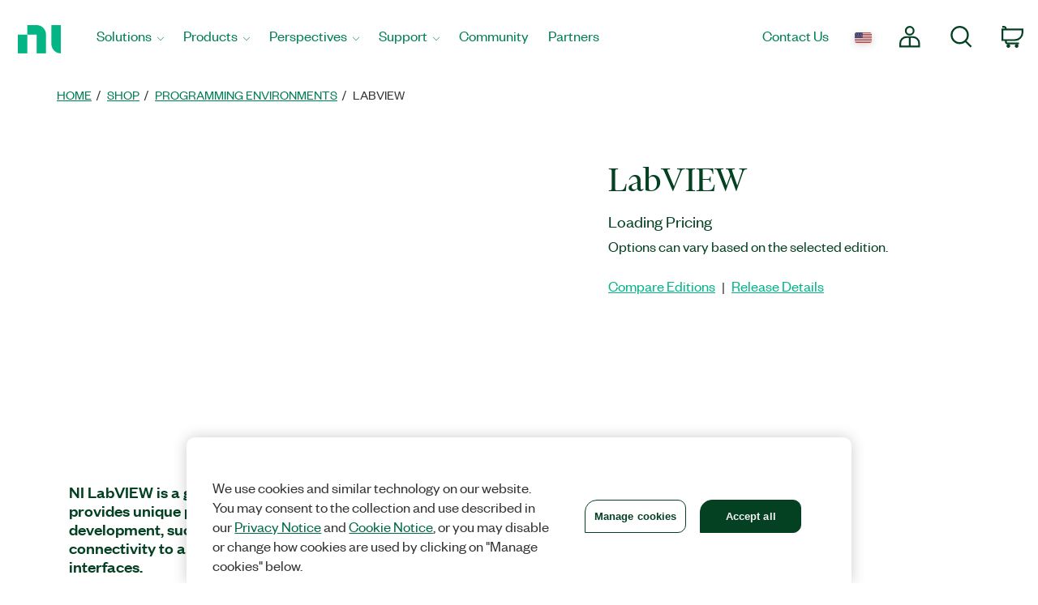

--- FILE ---
content_type: text/html;charset=utf-8
request_url: https://www.ni.com/en-us/shop/product/labview.html
body_size: 14638
content:

<!DOCTYPE HTML>
<html lang="en" data-aem-fallback-locale="en-US">
    <head>
    <meta http-equiv="content-type" content="text/html; charset=UTF-8"/>
	

<meta name="content-page-ref" content="zmze_9BCaTsrP5wHBvwFTsFEuaXTxuomA7OR7eA66nkjuL9sB0dxjoqs7AaMktc80wqlJQdILb2lTTDSCnvLow"/>
<script defer="defer" type="text/javascript" src="/.rum/@adobe/helix-rum-js@%5E2/dist/rum-standalone.js"></script>
<script>
	digitalData = {
		"page" : {
			"pageInfo" : {
				"template" : "swpdp"
			}
		},
		"product" : [ {
			"productInfo" : {
				"productID" : "147794"
			}
		} ]
	};
</script>


<meta http-equiv="X-UA-Compatible" content="IE=edge"/>
<meta name="Section" content="products"/>
<meta name="ContentType" content="product"/>
<meta name="PageType" content="leaf"/>
<meta name="pageGroup" content="Product"/>
<meta name="DeliveredBy" content="CMS"/>
<meta name="Robots" content="index,follow"/>
<meta name="Country" content="AD,AF,AG,AI,AN,AQ,AS,AW,AZ,BB,BD,UA,BM,BN,SB,BS,BT,SH,BV,SJ,BZ,PG,PF,PN,PW,MN,MM,MP,MO,MQ,MT,MS,MV,NC,NF,NP,NR,NU,KH,KG,KI,KN,KY,LA,LC,LK,LU,LT,LV,MD,MH,IO,IS,JM,GD,WS,GF,GE,GI,GL,GP,GR,GS,GU,GY,HK,HM,HT,YT,US,EE,VC,VG,VI,VU,FK,FJ,FM,FO,WF,SR,CC,CH,CK,TC,TF,CX,TK,TO,TP,TT,TV,DM,UM"/>
<meta name="Language" content="en"/>
<meta name="description" content="LabVIEW is systems engineering software for applications that require test, measurement, and control with rapid access to hardware and data insights."/>
<meta name="URL" content="https://www.ni.com/en-us/shop/product/labview.html"/>
<meta name="ProductCategories" content="147794"/>
<meta name="advisorJumpin_s"/>
<meta name="nigen3" content="LabVIEW_2021_waveform_monitoring_ss_PDP"/>


<link rel="canonical" href="https://www.ni.com/en-us/shop/product/labview.html"/>

	
	<meta property="og:title" content="Product"/>
    <meta property="og:description" content="Template page for every B2B supported Product Page.  Covers: Software, Tools Network, Courses, Training"/>
	<meta property="og:image" content="https://ni.scene7.com/is/image/ni/logo_2020?wid=450"/>
	<meta name="twitter:card" content="summary_large_image"/>
	<meta name="twitter:image" content="https://ni.scene7.com/is/image/ni/logo_2020?wid=450"/>
	<meta name="twitter:site" content="@NIglobal"/>
	<meta name="twitter:title" content="Product"/>
	<meta name="twitter:description" content="Template page for every B2B supported Product Page.  Covers: Software, Tools Network, Courses, Training"/>

	<link rel="alternate" hreflang="fr-BE" href="https://www.ni.com/fr-be/shop/product/labview.html" data-redir="fr-BE"/>
<link rel="alternate" hreflang="en-GW" href="https://www.ni.com/en-za/shop/product/labview.html" data-redir="en-GW"/>
<link rel="alternate" hreflang="es-VE" href="https://www.ni.com/es-cr/shop/product/labview.html" data-redir="es-VE"/>
<link rel="alternate" hreflang="ko" href="https://www.ni.com/ko-kr/shop/product/labview.html" data-redir="ko-KR"/>
<link rel="alternate" hreflang="en-SO" href="https://www.ni.com/en-za/shop/product/labview.html" data-redir="en-SO"/>
<link rel="alternate" hreflang="es-BO" href="https://www.ni.com/es-cr/shop/product/labview.html" data-redir="es-BO"/>
<link rel="alternate" hreflang="en-NE" href="https://www.ni.com/en-za/shop/product/labview.html" data-redir="en-NE"/>
<link rel="alternate" hreflang="en-ZM" href="https://www.ni.com/en-za/shop/product/labview.html" data-redir="en-ZM"/>
<link rel="alternate" hreflang="en-ET" href="https://www.ni.com/en-za/shop/product/labview.html" data-redir="en-ET"/>
<link rel="alternate" hreflang="en-AL" href="https://www.ni.com/en-rs/shop/product/labview.html" data-redir="en-AL"/>
<link rel="alternate" hreflang="en-LR" href="https://www.ni.com/en-za/shop/product/labview.html" data-redir="en-LR"/>
<link rel="alternate" hreflang="en-GH" href="https://www.ni.com/en-za/shop/product/labview.html" data-redir="en-GH"/>
<link rel="alternate" hreflang="en-IL" href="https://www.ni.com/en-il/shop/product/labview.html" data-redir="en-IL"/>
<link rel="alternate" hreflang="en-TR" href="https://www.ni.com/en-tr/shop/product/labview.html" data-redir="en-TR"/>
<link rel="alternate" hreflang="fr-CH" href="https://www.ni.com/fr-ch/shop/product/labview.html" data-redir="fr-CH"/>
<link rel="alternate" hreflang="en-CM" href="https://www.ni.com/en-za/shop/product/labview.html" data-redir="en-CM"/>
<link rel="alternate" hreflang="en-KM" href="https://www.ni.com/en-za/shop/product/labview.html" data-redir="en-KM"/>
<link rel="alternate" hreflang="en-SM" href="https://www.ni.com/it-it/shop/product/labview.html" data-redir="it-SM"/>
<link rel="alternate" hreflang="es-ES" href="https://www.ni.com/es-es/shop/product/labview.html" data-redir="es-ES"/>
<link rel="alternate" hreflang="en-MA" href="https://www.ni.com/en-lb/shop/product/labview.html" data-redir="en-MA"/>
<link rel="alternate" hreflang="es-CO" href="https://www.ni.com/es-co/shop/product/labview.html" data-redir="es-CO"/>
<link rel="alternate" hreflang="fr" href="https://www.ni.com/fr-fr/shop/product/labview.html" data-redir="fr-FR fr-MC"/>
<link rel="alternate" hreflang="en-ER" href="https://www.ni.com/en-za/shop/product/labview.html" data-redir="en-ER"/>
<link rel="alternate" hreflang="es-PY" href="https://www.ni.com/es-cr/shop/product/labview.html" data-redir="es-PY"/>
<link rel="alternate" hreflang="de" href="https://www.ni.com/de-de/shop/product/labview.html" data-redir="de-DE de-LI"/>
<link rel="alternate" hreflang="en-MR" href="https://www.ni.com/en-lb/shop/product/labview.html" data-redir="en-MR"/>
<link rel="alternate" hreflang="es-EC" href="https://www.ni.com/es-cr/shop/product/labview.html" data-redir="es-EC"/>
<link rel="alternate" hreflang="en-PH" href="https://www.ni.com/en-ph/shop/product/labview.html" data-redir="en-PH"/>
<link rel="alternate" hreflang="en-SN" href="https://www.ni.com/en-za/shop/product/labview.html" data-redir="en-SN"/>
<link rel="alternate" hreflang="es-GT" href="https://www.ni.com/es-cr/shop/product/labview.html" data-redir="es-GT"/>
<link rel="alternate" hreflang="en-BY" href="https://www.ni.com/ru-ru/shop/product/labview.html" data-redir="ru-BY"/>
<link rel="alternate" hreflang="fr-PM" href="https://www.ni.com/fr-ca/shop/product/labview.html" data-redir="fr-PM"/>
<link rel="alternate" hreflang="en-HU" href="https://www.ni.com/hu-hu/shop/product/labview.html" data-redir="hu-HU"/>
<link rel="alternate" hreflang="es-CL" href="https://www.ni.com/es-cl/shop/product/labview.html" data-redir="es-CL"/>
<link rel="alternate" hreflang="en-BI" href="https://www.ni.com/en-za/shop/product/labview.html" data-redir="en-BI"/>
<link rel="alternate" hreflang="fr-LU" href="https://www.ni.com/fr-be/shop/product/labview.html" data-redir="fr-LU"/>
<link rel="alternate" hreflang="en-TM" href="https://www.ni.com/ru-ru/shop/product/labview.html" data-redir="ru-TM"/>
<link rel="alternate" hreflang="en-SK" href="https://www.ni.com/cs-cz/shop/product/labview.html" data-redir="cs-SK"/>
<link rel="alternate" hreflang="es-DO" href="https://www.ni.com/es-cr/shop/product/labview.html" data-redir="es-DO"/>
<link rel="alternate" hreflang="en-NA" href="https://www.ni.com/en-za/shop/product/labview.html" data-redir="en-NA"/>
<link rel="alternate" hreflang="en-BJ" href="https://www.ni.com/en-za/shop/product/labview.html" data-redir="en-BJ"/>
<link rel="alternate" hreflang="en-VA" href="https://www.ni.com/it-it/shop/product/labview.html" data-redir="it-VA"/>
<link rel="alternate" hreflang="en-SL" href="https://www.ni.com/en-za/shop/product/labview.html" data-redir="en-SL"/>
<link rel="alternate" hreflang="en-TN" href="https://www.ni.com/en-lb/shop/product/labview.html" data-redir="en-TN"/>
<link rel="alternate" hreflang="en-BW" href="https://www.ni.com/en-za/shop/product/labview.html" data-redir="en-BW"/>
<link rel="alternate" hreflang="en-AU" href="https://www.ni.com/en-au/shop/product/labview.html" data-redir="en-AU"/>
<link rel="alternate" hreflang="en-TJ" href="https://www.ni.com/ru-ru/shop/product/labview.html" data-redir="ru-TJ"/>
<link rel="alternate" hreflang="en-CY" href="https://www.ni.com/en-lb/shop/product/labview.html" data-redir="en-CY"/>
<link rel="alternate" hreflang="fr-CA" href="https://www.ni.com/fr-ca/shop/product/labview.html" data-redir="fr-CA"/>
<link rel="alternate" hreflang="en-GQ" href="https://www.ni.com/en-za/shop/product/labview.html" data-redir="en-GQ"/>
<link rel="alternate" hreflang="en-RW" href="https://www.ni.com/en-za/shop/product/labview.html" data-redir="en-RW"/>
<link rel="alternate" hreflang="en-BG" href="https://www.ni.com/en-rs/shop/product/labview.html" data-redir="en-BG"/>
<link rel="alternate" hreflang="en-AE" href="https://www.ni.com/en-lb/shop/product/labview.html" data-redir="en-AE"/>
<link rel="alternate" hreflang="en-DK" href="https://www.ni.com/da-dk/shop/product/labview.html" data-redir="da-DK"/>
<link rel="alternate" hreflang="en-CI" href="https://www.ni.com/en-za/shop/product/labview.html" data-redir="en-CI"/>
<link rel="alternate" hreflang="en-NO" href="https://www.ni.com/en-no/shop/product/labview.html" data-redir="en-NO"/>
<link rel="alternate" hreflang="en-ZW" href="https://www.ni.com/en-za/shop/product/labview.html" data-redir="en-ZW"/>
<link rel="alternate" hreflang="en-IE" href="https://www.ni.com/en-ie/shop/product/labview.html" data-redir="en-IE"/>
<link rel="alternate" hreflang="en-GA" href="https://www.ni.com/en-za/shop/product/labview.html" data-redir="en-GA"/>
<link rel="alternate" hreflang="en-CZ" href="https://www.ni.com/cs-cz/shop/product/labview.html" data-redir="cs-CZ"/>
<link rel="alternate" hreflang="en-SI" href="https://www.ni.com/sl-si/shop/product/labview.html" data-redir="sl-SI"/>
<link rel="alternate" hreflang="en-YE" href="https://www.ni.com/en-lb/shop/product/labview.html" data-redir="en-YE"/>
<link rel="alternate" hreflang="en-KZ" href="https://www.ni.com/ru-ru/shop/product/labview.html" data-redir="ru-KZ"/>
<link rel="alternate" hreflang="en-PT" href="https://www.ni.com/pt-pt/shop/product/labview.html" data-redir="pt-PT"/>
<link rel="alternate" hreflang="en-SZ" href="https://www.ni.com/en-za/shop/product/labview.html" data-redir="en-SZ"/>
<link rel="alternate" hreflang="en-BH" href="https://www.ni.com/en-lb/shop/product/labview.html" data-redir="en-BH"/>
<link rel="alternate" hreflang="zh" href="https://www.ni.com/zh-cn/shop/product/labview.html" data-redir="zh-CN"/>
<link rel="alternate" hreflang="es-PE" href="https://www.ni.com/es-cr/shop/product/labview.html" data-redir="es-PE"/>
<link rel="alternate" hreflang="en-GB" href="https://www.ni.com/en-gb/shop/product/labview.html" data-redir="en-GB"/>
<link rel="alternate" hreflang="en-TH" href="https://www.ni.com/en-th/shop/product/labview.html" data-redir="en-TH"/>
<link rel="alternate" hreflang="es-PA" href="https://www.ni.com/es-cr/shop/product/labview.html" data-redir="es-PA"/>
<link rel="alternate" hreflang="zh-TW" href="https://www.ni.com/zh-tw/shop/product/labview.html" data-redir="zh-TW"/>
<link rel="alternate" hreflang="en-LY" href="https://www.ni.com/en-lb/shop/product/labview.html" data-redir="en-LY"/>
<link rel="alternate" hreflang="en-KW" href="https://www.ni.com/en-lb/shop/product/labview.html" data-redir="en-KW"/>
<link rel="alternate" hreflang="en-CG" href="https://www.ni.com/en-za/shop/product/labview.html" data-redir="en-CG"/>
<link rel="alternate" hreflang="es-PR" href="https://www.ni.com/es-cr/shop/product/labview.html" data-redir="es-PR"/>
<link rel="alternate" hreflang="en-RU" href="https://www.ni.com/ru-ru/shop/product/labview.html" data-redir="ru-RU"/>
<link rel="alternate" hreflang="en-BE" href="https://www.ni.com/nl-be/shop/product/labview.html" data-redir="nl-BE"/>
<link rel="alternate" hreflang="en-MK" href="https://www.ni.com/en-rs/shop/product/labview.html" data-redir="en-MK"/>
<link rel="alternate" hreflang="en-SG" href="https://www.ni.com/en-sg/shop/product/labview.html" data-redir="en-SG"/>
<link rel="alternate" hreflang="en-DZ" href="https://www.ni.com/en-lb/shop/product/labview.html" data-redir="en-DZ"/>
<link rel="alternate" hreflang="en-RE" href="https://www.ni.com/en-za/shop/product/labview.html" data-redir="en-RE"/>
<link rel="alternate" hreflang="en-IT" href="https://www.ni.com/it-it/shop/product/labview.html" data-redir="it-IT"/>
<link rel="alternate" hreflang="en-HR" href="https://www.ni.com/en-rs/shop/product/labview.html" data-redir="en-HR"/>
<link rel="alternate" hreflang="en-CH" href="https://www.ni.com/it-it/shop/product/labview.html" data-redir="it-CH"/>
<link rel="alternate" hreflang="en-BF" href="https://www.ni.com/en-za/shop/product/labview.html" data-redir="en-BF"/>
<link rel="alternate" hreflang="en-DJ" href="https://www.ni.com/en-za/shop/product/labview.html" data-redir="en-DJ"/>
<link rel="alternate" hreflang="en-TZ" href="https://www.ni.com/en-za/shop/product/labview.html" data-redir="en-TZ"/>
<link rel="alternate" hreflang="en-ML" href="https://www.ni.com/en-za/shop/product/labview.html" data-redir="en-ML"/>
<link rel="alternate" hreflang="en-VN" href="https://www.ni.com/en-vn/shop/product/labview.html" data-redir="en-VN"/>
<link rel="alternate" hreflang="en-ID" href="https://www.ni.com/en-id/shop/product/labview.html" data-redir="en-ID"/>
<link rel="alternate" hreflang="es-AR" href="https://www.ni.com/es-cr/shop/product/labview.html" data-redir="es-AR"/>
<link rel="alternate" hreflang="en-MY" href="https://www.ni.com/en-my/shop/product/labview.html" data-redir="en-MY"/>
<link rel="alternate" hreflang="es-SV" href="https://www.ni.com/es-cr/shop/product/labview.html" data-redir="es-SV"/>
<link rel="alternate" hreflang="en-IQ" href="https://www.ni.com/en-lb/shop/product/labview.html" data-redir="en-IQ"/>
<link rel="alternate" hreflang="es" href="https://www.ni.com/es-mx/shop/product/labview.html" data-redir="es-MX"/>
<link rel="alternate" hreflang="en-GM" href="https://www.ni.com/en-za/shop/product/labview.html" data-redir="en-GM"/>
<link rel="alternate" hreflang="en-RS" href="https://www.ni.com/en-rs/shop/product/labview.html" data-redir="en-RS"/>
<link rel="alternate" hreflang="en-OM" href="https://www.ni.com/en-lb/shop/product/labview.html" data-redir="en-OM"/>
<link rel="alternate" hreflang="en-KE" href="https://www.ni.com/en-za/shop/product/labview.html" data-redir="en-KE"/>
<link rel="alternate" hreflang="en-QA" href="https://www.ni.com/en-lb/shop/product/labview.html" data-redir="en-QA"/>
<link rel="alternate" hreflang="en-CV" href="https://www.ni.com/en-za/shop/product/labview.html" data-redir="en-CV"/>
<link rel="alternate" hreflang="en-TG" href="https://www.ni.com/en-za/shop/product/labview.html" data-redir="en-TG"/>
<link rel="alternate" hreflang="en-SE" href="https://www.ni.com/sv-se/shop/product/labview.html" data-redir="sv-SE"/>
<link rel="alternate" hreflang="ja" href="https://www.ni.com/ja-jp/shop/product/labview.html" data-redir="ja-JP"/>
<link rel="alternate" hreflang="en-MZ" href="https://www.ni.com/en-za/shop/product/labview.html" data-redir="en-MZ"/>
<link rel="alternate" hreflang="en-UZ" href="https://www.ni.com/ru-ru/shop/product/labview.html" data-redir="ru-UZ"/>
<link rel="alternate" hreflang="en-GN" href="https://www.ni.com/en-za/shop/product/labview.html" data-redir="en-GN"/>
<link rel="alternate" hreflang="en" href="https://www.ni.com/en-us/shop/product/labview.html" data-redir="en-AD en-AF en-AG en-AI en-AN en-AQ en-AS en-AW en-AZ en-BB en-BD en-BM en-BN en-BS en-BT en-BV en-BZ en-CC en-CK en-CX en-DM en-EE en-FJ en-FK en-FM en-FO en-GD en-GE en-GF en-GI en-GL en-GP en-GR en-GS en-GU en-GY en-HK en-HM en-HT en-IO en-IS en-JM en-KG en-KH en-KI en-KN en-KY en-LA en-LC en-LK en-LT en-LU en-LV en-MD en-MH en-MM en-MN en-MO en-MP en-MQ en-MS en-MT en-MV en-NC en-NF en-NP en-NR en-NU en-PF en-PG en-PN en-PW en-SB en-SH en-SJ en-SR en-TC en-TF en-TK en-TO en-TP en-TT en-TV en-UM en-US en-VC en-VG en-VI en-VU en-WF en-WS en-YT ru-UA" data-nr/>
<link rel="alternate" hreflang="en-CF" href="https://www.ni.com/en-za/shop/product/labview.html" data-redir="en-CF"/>
<link rel="alternate" hreflang="en-NL" href="https://www.ni.com/nl-nl/shop/product/labview.html" data-redir="nl-NL"/>
<link rel="alternate" hreflang="en-TD" href="https://www.ni.com/en-za/shop/product/labview.html" data-redir="en-TD"/>
<link rel="alternate" hreflang="es-HN" href="https://www.ni.com/es-cr/shop/product/labview.html" data-redir="es-HN"/>
<link rel="alternate" hreflang="en-AO" href="https://www.ni.com/en-za/shop/product/labview.html" data-redir="en-AO"/>
<link rel="alternate" hreflang="en-MW" href="https://www.ni.com/en-za/shop/product/labview.html" data-redir="en-MW"/>
<link rel="alternate" hreflang="en-FI" href="https://www.ni.com/fi-fi/shop/product/labview.html" data-redir="fi-FI"/>
<link rel="alternate" hreflang="en-EG" href="https://www.ni.com/en-lb/shop/product/labview.html" data-redir="en-EG"/>
<link rel="alternate" hreflang="en-BA" href="https://www.ni.com/en-rs/shop/product/labview.html" data-redir="en-BA"/>
<link rel="alternate" hreflang="en-MG" href="https://www.ni.com/en-za/shop/product/labview.html" data-redir="en-MG"/>
<link rel="alternate" hreflang="en-SC" href="https://www.ni.com/en-za/shop/product/labview.html" data-redir="en-SC"/>
<link rel="alternate" hreflang="en-BR" href="https://www.ni.com/pt-br/shop/product/labview.html" data-redir="pt-BR"/>
<link rel="alternate" hreflang="en-UG" href="https://www.ni.com/en-za/shop/product/labview.html" data-redir="en-UG"/>
<link rel="alternate" hreflang="en-NZ" href="https://www.ni.com/en-nz/shop/product/labview.html" data-redir="en-NZ"/>
<link rel="alternate" hreflang="de-CH" href="https://www.ni.com/de-ch/shop/product/labview.html" data-redir="de-CH"/>
<link rel="alternate" hreflang="es-UY" href="https://www.ni.com/es-cr/shop/product/labview.html" data-redir="es-UY"/>
<link rel="alternate" hreflang="en-ZA" href="https://www.ni.com/en-za/shop/product/labview.html" data-redir="en-ZA"/>
<link rel="alternate" hreflang="en-CD" href="https://www.ni.com/en-za/shop/product/labview.html" data-redir="en-CD"/>
<link rel="alternate" hreflang="en-ST" href="https://www.ni.com/en-za/shop/product/labview.html" data-redir="en-ST"/>
<link rel="alternate" hreflang="en-EH" href="https://www.ni.com/en-za/shop/product/labview.html" data-redir="en-EH"/>
<link rel="alternate" hreflang="de-AT" href="https://www.ni.com/de-at/shop/product/labview.html" data-redir="de-AT"/>
<link rel="alternate" hreflang="en-LB" href="https://www.ni.com/en-lb/shop/product/labview.html" data-redir="en-LB"/>
<link rel="alternate" hreflang="es-CR" href="https://www.ni.com/es-cr/shop/product/labview.html" data-redir="es-CR"/>
<link rel="alternate" hreflang="en-AM" href="https://www.ni.com/ru-ru/shop/product/labview.html" data-redir="ru-AM"/>
<link rel="alternate" hreflang="en-MU" href="https://www.ni.com/en-za/shop/product/labview.html" data-redir="en-MU"/>
<link rel="alternate" hreflang="en-JO" href="https://www.ni.com/en-lb/shop/product/labview.html" data-redir="en-JO"/>
<link rel="alternate" hreflang="en-LS" href="https://www.ni.com/en-za/shop/product/labview.html" data-redir="en-LS"/>
<link rel="alternate" hreflang="en-RO" href="https://www.ni.com/ro-ro/shop/product/labview.html" data-redir="ro-RO"/>
<link rel="alternate" hreflang="en-CA" href="https://www.ni.com/en-ca/shop/product/labview.html" data-redir="en-CA"/>
<link rel="alternate" hreflang="en-NG" href="https://www.ni.com/en-za/shop/product/labview.html" data-redir="en-NG"/>
<link rel="alternate" hreflang="en-ME" href="https://www.ni.com/en-rs/shop/product/labview.html" data-redir="en-ME"/>
<link rel="alternate" hreflang="en-PK" href="https://www.ni.com/en-lb/shop/product/labview.html" data-redir="en-PK"/>
<link rel="alternate" hreflang="en-SA" href="https://www.ni.com/en-lb/shop/product/labview.html" data-redir="en-SA"/>
<link rel="alternate" hreflang="en-IN" href="https://www.ni.com/en-in/shop/product/labview.html" data-redir="en-IN"/>
<link rel="alternate" hreflang="es-NI" href="https://www.ni.com/es-cr/shop/product/labview.html" data-redir="es-NI"/>
<link rel="alternate" hreflang="en-PL" href="https://www.ni.com/pl-pl/shop/product/labview.html" data-redir="pl-PL"/>




    
<script src="/etc.clientlibs/ni-commons/components/page/master-page/clientlibs/locale-redirect.lc-ce2d1d9c1dd0902a19edce45449dd2a6-lc.min.js"></script>





    
    
    
    
<link rel="stylesheet" href="/etc.clientlibs/foundation/clientlibs/main.lc-7c56a1defba003257bf2f4de9f0bf4c0-lc.min.css" type="text/css">
<script src="/etc.clientlibs/clientlibs/granite/jquery.lc-7842899024219bcbdb5e72c946870b79-lc.min.js"></script>
<script src="/etc.clientlibs/clientlibs/granite/utils.lc-e7bf340a353e643d198b25d0c8ccce47-lc.min.js"></script>
<script src="/etc.clientlibs/clientlibs/granite/jquery/granite.lc-543d214c88dfa6f4a3233b630c82d875-lc.min.js"></script>
<script src="/etc.clientlibs/foundation/clientlibs/jquery.lc-dd9b395c741ce2784096e26619e14910-lc.min.js"></script>
<script src="/etc.clientlibs/foundation/clientlibs/shared.lc-41f79c8a45bb1766981ec4ca82d7e0e6-lc.min.js"></script>
<script src="/etc.clientlibs/foundation/clientlibs/main.lc-690ba627a9a2eeef0733ede272cf726b-lc.min.js"></script>



    
    
 
    








    

    

    

    

<meta name="ShortTitle" content="LabVIEW"/>
<meta name="EnglishShortTitle" content="LabVIEW"/>

<title>LabVIEW - NI</title><meta name="trafficType" content="bot"/><meta name="CF-search-bot" content="false"/><meta name="cf:country" content="US"/>
     
	 
    


<meta http-equiv="Content-Type" content="text/html; charset=utf-8"/><meta name="Wrapper" content="yes"/><meta name="viewport" content="width=device-width, initial-scale=1"><meta name="wrapperid" content="aem-full"/><link rel="apple-touch-icon" sizes="180x180" href="https://www.ni.com/apple-touch-icon.png"><link rel="icon" href="https://www.ni.com/favicon.ico?v=1"><link rel="icon" type="image/png" sizes="32x32" href="https://www.ni.com/favicon-32x32.png"><link rel="icon" type="image/png" sizes="16x16" href="https://www.ni.com/favicon-16x16.png"><link rel="manifest" href="https://www.ni.com/site.webmanifest"><link rel="mask-icon" href="https://www.ni.com/safari-pinned-tab.svg" color="#03b585"><meta name="msapplication-TileColor" content="#f4f4f4"><meta name="theme-color" content="#f4f4f4"><script type="text/javascript" src="https://js-cdn.dynatrace.com/jstag/188d956ec0f/bf91471sxa/33571669799f8a14_complete.js" crossorigin="anonymous"></script><script type="text/javascript" src="/niassets/jquery/js/jquery.min.js"></script><script>(function(w,d,s,l,i){w[l]=w[l]||[];w[l].push({'gtm.start':
new Date().getTime(),event:'gtm.js'});var f=d.getElementsByTagName(s)[0],
j=d.createElement(s),dl=l!='dataLayer'?'&l='+l:'';j.async=true;j.src=
'https://www.googletagmanager.com/gtm.js?id='+i+dl;f.parentNode.insertBefore(j,f);
})(window,document,'script','dataLayer','GTM-K585V5H');</script><script src="/niassets/js/niua.min.js"></script><script src="/niassets/js/loader.min.js"></script><script>
var DXA_CompanyName = JSON.parse(localStorage.getItem("_6senseCompanyDetails")||'{}')?.company?.name || "";
var DXA_Region = JSON.parse(localStorage.getItem("_6senseCompanyDetails")||'{}')?.company?.region || "";
var DXA_Country = JSON.parse(localStorage.getItem("_6senseCompanyDetails")||'{}')?.company?.country || "";
var DXA_State = JSON.parse(localStorage.getItem("_6senseCompanyDetails")||'{}')?.company?.state || "";
var DXA_City = JSON.parse(localStorage.getItem("_6senseCompanyDetails")||'{}')?.company?.city || "";
var DXA_Industry = JSON.parse(localStorage.getItem("_6senseCompanyDetails")||'{}')?.company?.industry || "";
var DXA_CountryCode = JSON.parse(localStorage.getItem("_6senseCompanyDetails")||'{}')?.company?.country_iso_code || "";
var DXA_EmployeeRange = JSON.parse(localStorage.getItem("_6senseCompanyDetails")||'{}')?.company?.employee_range || "";
var DXA_RevenueRange = JSON.parse(localStorage.getItem("_6senseCompanyDetails")||'{}')?.company?.revenue_range || "";
var DXA_StateCode = JSON.parse(localStorage.getItem("_6senseCompanyDetails")||'{}')?.company?.state_code || "";
var DXA_GeoIPCountry = JSON.parse(localStorage.getItem("_6senseCompanyDetails")||'{}')?.company?.geoIP_country || "";
var DXA_GeoIPState = JSON.parse(localStorage.getItem("_6senseCompanyDetails")||'{}')?.company?.geoIP_state || "";
var DXA_GeoIPCity = JSON.parse(localStorage.getItem("_6senseCompanyDetails")||'{}')?.company?.geoIP_city || "";
var DXA_CompanyMatch = JSON.parse(localStorage.getItem("_6senseCompanyDetails")||'{}')?.company?.company_match || "";
var DXA_AdditionalComment = JSON.parse(localStorage.getItem("_6senseCompanyDetails")||'{}')?.company?.additional_comment || "";
var DXA_ProfileId = (document.cookie.indexOf('profile_id=') > -1) ? document.cookie.match(RegExp('(?:^|;\\s*)profile_id=([^;]*)'))[1] : "";

if(typeof QSI === "undefined") {
    QSI = {};
    QSI.config = {
        externalReference: DXA_ProfileId
    };
}

</script><script>
document.cookie = "survey_country="+(document.querySelector('meta[name="cf:country"]')?.content || '') +";path=/;domain=.ni.com;";
</script><script src="https://www.ni.com/niassets/js/survey.js"></script><script>
window.addEventListener("qsi_js_loaded",
    ()=> {
        if (document.cookie.indexOf("ta_script=")===-1) {
            if ( !/C0004:1/.test(decodeURIComponent(document.cookie.match(RegExp("(?:^|;\\s*)OptanonConsent=([^;]*)"))[1]))) {
                window.QSI.API.SessionRecording.start();
            }

            else {
                let DXA_iterations=0;

                let DXA_Interval=setInterval(function () {
                        DXA_iterations++;

                        if (DXA_iterations > 10 || localStorage.hasOwnProperty("_6senseCompanyDetails")) {
                            clearInterval(DXA_Interval);
                            window.QSI.API.SessionRecording.start();
                            return;
                        }
                    }, 
                300);
            }
        }
    },
false);
</script><script type="text/javascript" src="/niassets/jquery/js/jquery-migrate-1.2.1.min.js"></script><script type="text/javascript" src="/niassets/bootstrap/js/bootstrap.min.js"></script><script type="text/javascript" src="/niassets/jquery/jqueryui/js/jquery-ui.min.js"></script><link rel="stylesheet" href="/niassets/bootstrap/css/bootstrap.min.css"><script type="text/javascript" src="/niassets/ni.min.js"></script><script async="true" type="text/javascript" src="//ni500z.btttag.com/btt.js"></script><link rel="stylesheet" type="text/css" href="/niassets/jquery/jqueryui/css/jquery-ui.min.css"><link rel="stylesheet" type="text/css" href="/niassets/ni.min.css"><script src="/niassets/styleguide/assets/ni-rebrand.min.js"></script><link rel="stylesheet" href="/niassets/styleguide/assets/ni-rebrand.min.css"><script src="https://www.ni.com/oneTrust_production/scripttemplates/otSDKStub.js" data-document-language="true" type="text/javascript" charset="UTF-8" data-domain-script="bb75c949-0c8b-4ead-bf3c-a3c65f899e7a"></script><script type="text/javascript">
function OptanonWrapper() { }
</script><meta name="google-site-verification" content="BulRIQRfCaZ0EXCMZl0gO9uBpVTsKp_zlBi9ikqMKuk"/>

    




<!-- FlexSlider -->
<script defer src="/niassets/flexslider/2.6/jquery.flexslider.js"></script>

<!-- Optional FlexSlider Additions -->
<script src="/niassets/jquery/js/jquery.easing.1.3.js"></script>
<script src="/niassets/jquery/js/jquery.mousewheel.js"></script>
<link rel="stylesheet" href="/niassets/flexslider/2.6/flexslider.css" type="text/css" media="screen"/>

    
<link rel="stylesheet" href="/etc.clientlibs/ni-commons/clientlibs/core-components.lc-058db320149ab9c4818c781050cbb94d-lc.min.css" type="text/css">
<script src="/etc.clientlibs/ni-commons/clientlibs/core-components.lc-3210359bd0842fbf0790a7a54d650471-lc.min.js"></script>



<base href="/"/>

<script>
    var NI = NI || {};
    NI.utils = NI.utils || {};
    NI.utils.browserSize = function() {

        var envs = ['xs', 'sm', 'md', 'lg'];

        var $el = $('<div>');

        $el.appendTo($('body'));

        for (var i = envs.length - 1; i >= 0; i--) {
            var env = envs[i];

            $el.addClass('hidden-'+env);
            if ($el.is(':hidden')) {
                $el.remove();
                return env;
            }
        }

    }
</script>





	



</head>
    <body>

  <div class="ni-page-wrap">

    

<div id='ZN_0wWxj0NUZX5UFeZ'></div><nav class="ni-wrapper-header noindex hidden-print" lang="en"><ul class="flex-container"><li class="ni-logo"><a class="analytics-headerlogo-link" href="https://www.ni.com/en.html"><span class="ni-wrapper-sr-only">Return to Home Page</span></a></li><li class="toggle"><a href="javascript:void(0)" aria-label="Toggle navigation"><span class="icon-bar"></span><span class="icon-bar"></span><span class="icon-bar"></span></a></li><li class="mobile-spacer"></li><li class="header-menu-container"><ni-wrapper-header-menu><ul class="header-menu" role="menubar"><li class="solutions nia-menu-item mega-dropdown" role="menuitem"><a class="analytics-headersolutions-link" href="//www.ni.com/en/solutions.html" aria-haspopup="true" aria-expanded="false">Solutions</a><div class="mega-dropdown-menu"><div class="ni-megamenu-desktop ni-megamenu-solutions ni-wrapper-multi-column"><div><div class="h3">Industries</div><ul><li><a class="analytics-mmsolutions-link" href="//www.ni.com/en/solutions/academic-research.html">Academic and Research</a></li><li><a class="analytics-mmsolutions-link" href="//www.ni.com/en/solutions/aerospace-defense.html">Aerospace, Defense, and Government</a></li><li><a class="analytics-mmsolutions-link" href="//www.ni.com/en/solutions/electronics.html">Electronics</a></li><li><a class="analytics-mmsolutions-link" href="//www.ni.com/en/solutions/energy.html">Energy</a></li><li><a class="analytics-mmsolutions-link" href="//www.ni.com/en/solutions/industrial-machinery.html">Industrial Machinery</a></li><li><a class="analytics-mmsolutions-link" href="https://www.ni.com/en/solutions/life-sciences.html">Life Sciences</a></li><li><a class="analytics-mmsolutions-link" href="//www.ni.com/en/solutions/semiconductor.html">Semiconductor</a></li><li><a class="analytics-mmsolutions-link" href="//www.ni.com/en/solutions/transportation.html">Transportation</a></li></ul></div><div><div class="h3">Product Life Cycles</div><ul><li><a class="analytics-mmsolutions-link" href="//www.ni.com/en/solutions/design-prototype.html">Design and Prototype</a></li><li><a class="analytics-mmsolutions-link" href="//www.ni.com/en/solutions/validation.html">Validation</a></li><li><a class="analytics-mmsolutions-link" href="//www.ni.com/en/solutions/production.html">Production</a></li></ul></div><div><div class="h3">Focus Areas</div><ul><li><a class="analytics-mmsolutions-link" href="//www.ni.com/en/solutions/5g-6g.html">5G and 6G Technology</a></li><li><a class="analytics-mmsolutions-link" href="//www.ni.com/en/solutions/transportation/adas-and-autonomous-driving-testing.html">ADAS and Autonomous Driving Testing</a></li><li><a class="analytics-mmsolutions-link" href="https://www.ni.com/en/solutions/ai-test-measurement.html">Artificial Intelligence</a></li><li><a class="analytics-mmsolutions-link" href="//www.ni.com/en/solutions/transportation/electric-vehicle-test.html">Electric Vehicle Test</a></li><li><a class="analytics-mmsolutions-link" href="//www.ni.com/en/solutions/lifecycle-analytics.html">Lifecycle Analytics</a></li><li><a class="analytics-mmsolutions-link" href="//www.ni.com/en/solutions/aerospace-defense/radar-electronic-warfare-sigint.html">Radar and Electronic Warfare</a></li><li><a class="analytics-mmsolutions-link" href="//www.ni.com/en/solutions/aerospace-defense/space-launch-exploration.html">Space Launch and Exploration</a></li><li><a class="analytics-mmsolutions-link" href="https://www.ni.com/en/solutions/semiconductor/validation-lab-innovations.html">Validation Lab Innovations</a></li></ul></div><div><a class="analytics-mmsolutions-link link-with-arrow" href="//www.ni.com/en/solutions.html">See our approach to solutions</a><div class="solutions-menu-component"><img class="solutions-menu-component-image" src="https://ni.scene7.com/is/image/ni/02_patrick_robinson_0043_255x95"><div class="solutions-menu-component-title">Get a Helping Hand</div><div class="solutions-menu-component-body">From troubleshooting technical issues and product recommendations, to quotes and orders, we’re here to help.</div><a class="analytics-mmsolutions-image learn-more-link" href="//www.ni.com/en/contact-us.html">Contact Us</a></div></div></div></div></li><li class="products nia-menu-item mega-dropdown" role="menuitem"><a class="analytics-headerproducts-link" href="//www.ni.com/en/shop.html" aria-haspopup="true" aria-expanded="false">Products</a><div class="mega-dropdown-menu"><div class="ni-megamenu-desktop ni-megamenu-products ni-wrapper-multi-column"><div><div class="h3">Software</div><a class="view-all-link view-all-link-products" href="//www.ni.com/en/shop/software-portfolio.html">View All Software</a><div class="h4">Test Automation</div><ul><li><a class="analytics-mmproducts-link" href="//www.ni.com/en/shop/labview.html">LabVIEW</a></li><li><a class="analytics-mmproducts-link" href="//www.ni.com/en/shop/labview/labview-plus-suite.html">LabVIEW+ Suite</a></li><li><a class="analytics-mmproducts-link" href="//www.ni.com/en/shop/electronic-test-instrumentation/application-software-for-electronic-test-and-instrumentation-category/what-is-teststand.html">TestStand (Test Execution)</a></li><li><a class="analytics-mmproducts-link" href="//www.ni.com/en/shop/data-acquisition-and-control/application-software-for-data-acquisition-and-control-category/what-is-veristand.html">VeriStand (HIL Test Development)</a></li></ul><div class="h4">Free Interactive Test Software</div><ul><li><a class="analytics-mmproducts-link" href="//www.ni.com/en/shop/data-acquisition-and-control/flexlogger.html">FlexLogger (for DAQ hardware)</a></li><li><a class="analytics-mmproducts-link" href="https://www.ni.com/en/shop/electronic-test-instrumentation/application-software-for-electronic-test-and-instrumentation-category/instrumentstudio.html">InstrumentStudio (for PXI hardware)</a></li></ul><div class="h4">Test Analytics and Operations</div><ul><li><a class="analytics-mmproducts-link" href="//www.ni.com/en/shop/data-acquisition-and-control/application-software-for-data-acquisition-and-control-category/what-is-diadem.html">DIAdem (for Analysis and Visualization)</a></li><li><a class="analytics-mmproducts-link" href="//www.ni.com/en/shop/electronic-test-instrumentation/application-software-for-electronic-test-and-instrumentation-category/systemlink.html">SystemLink (Test Operations)</a></li><li><a class="analytics-mmproducts-link" href="//www.ni.com/en/shop/electronic-test-instrumentation/application-software-for-electronic-test-and-instrumentation-category/what-is-optimalplusgo.html">OptimalPlus GO (Manufacturing Analytics)</a></li></ul><div class="h3">SERVICES</div><a class="view-all-link view-all-link-products" href="//www.ni.com/en/shop/services.html">View All Services</a><ul><li><a class="analytics-mmproducts-link" href="//www.ni.com/en/shop/services/hardware/repair-replacement-services.html">Repair Services</a></li><li><a class="analytics-mmproducts-link" href="//www.ni.com/en/shop/services/hardware/calibration-services.html">Calibration</a></li><li><a class="analytics-mmproducts-link" href="https://www.ni.com/en/shop/services/education-services.html">Training Courses</a></li></ul></div><div><div class="h3">HARDWARE</div><a class="view-all-link view-all-link-products" href="https://www.ni.com/en/shop.html#pinned-nav-section1">View All Hardware</a><div class="h4">Data Acquisition and Control</div><ul><li><a class="analytics-mmproducts-link" href="//www.ni.com/en/shop/data-acquisition.html">Learn About DAQ</a></li><li><a class="analytics-mmproducts-link" href="https://www.ni.com/en/shop/data-acquisition/miodaq-devices.html">New DAQ Hardware (mioDAQ)</a></li><li><a class="analytics-mmproducts-link" href="//www.ni.com/en-us/shop/category/multifunction-io.html">Multifunction I/O</a></li><li><a class="analytics-mmproducts-link" href="//www.ni.com/en-us/shop/category/voltage.html">Voltage</a></li><li><a class="analytics-mmproducts-link" href="//www.ni.com/en-us/shop/category/digital-io.html">Digital I/O</a></li><li><a class="analytics-mmproducts-link" href="//www.ni.com/en-us/shop/category/temperature.html">Temperature</a></li><li><a class="analytics-mmproducts-link" href="//www.ni.com/en-us/shop/category/sound-and-vibration.html">Sound and Vibration</a></li><li><a class="analytics-mmproducts-link" href="//www.ni.com/en-us/shop/category/current.html">Current</a></li><li><a class="analytics-mmproducts-link" href="//www.ni.com/en-us/shop/category/strain-pressure-and-force.html">Strain, Pressure, and Force</a></li></ul><div class="h4">Communication Interfaces</div><ul><li><a class="analytics-mmproducts-link" href="//www.ni.com/en-us/shop/category/software-defined-radios.html">Software Defined Radios</a></li><li><a class="analytics-mmproducts-link" href="//www.ni.com/en-us/shop/category/gpib-serial-and-ethernet.html">GPIB, Serial, and Ethernet</a></li><li><a class="analytics-mmproducts-link" href="//www.ni.com/en-us/shop/category/industrial-communication-buses.html">Industrial Communication Buses</a></li><li><a class="analytics-mmproducts-link" href="//www.ni.com/en-us/shop/category/vehicle-communication-buses.html">Vehicle Communication Buses</a></li><li><a class="analytics-mmproducts-link" href="//www.ni.com/en-us/shop/category/avionics-communication-buses.html">Avionics Communication Buses</a></li></ul></div><div><div class="h4">PXI Instrumentation</div><ul><li><a class="analytics-mmproducts-link" href="//www.ni.com/en-us/shop/category/switches.html">Switches</a></li><li><a class="analytics-mmproducts-link" href="//www.ni.com/en-us/shop/category/oscilloscopes-and-digitizers.html">Oscilloscopes</a></li><li><a class="analytics-mmproducts-link" href="//www.ni.com/en-us/shop/category/digital-multimeters.html">Digital Multimeters</a></li><li><a class="analytics-mmproducts-link" href="//www.ni.com/en-us/shop/category/waveform-generators.html">Waveform Generators</a></li><li><a class="analytics-mmproducts-link" href="//www.ni.com/en-us/shop/category/rf-signal-generators.html">RF Signal Generators</a></li><li><a class="analytics-mmproducts-link" href="//www.ni.com/en-us/shop/category/source-measure-units-and-lcr-meters.html">SMUs and LCR Meters</a></li><li><a class="analytics-mmproducts-link" href="//www.ni.com/en-us/shop/category/power-supplies-and-loads.html">Power Supplies and Loads</a></li><li><a class="analytics-mmproducts-link" href="//www.ni.com/en-us/shop/category/vector-signal-transceivers.html">Vector Signal Transceivers</a></li><li><a class="analytics-mmproducts-link" href="//www.ni.com/en-us/shop/category/flexrio-custom-instruments-and-processing.html">FlexRIO Instruments</a></li></ul><div class="h3">Accessories</div><ul><li><a class="analytics-mmproducts-link" href="//www.ni.com/en-us/shop/category/power-accessories.html">Power Accessories</a></li><li><a class="analytics-mmproducts-link" href="//www.ni.com/en-us/shop/category/connectors.html">Connectors</a></li><li><a class="analytics-mmproducts-link" href="//www.ni.com/en-us/shop/category/cables.html">Cables</a></li><li><a class="analytics-mmproducts-link" href="//www.ni.com/en-us/shop/category/sensors.html">Sensors</a></li></ul><div class="h3">RESOURCES</div><ul><li><a class="analytics-mmproducts-link" href="https://www.ni.com/en/shop/resources.html">Ordering Resources</a></li><li><a class="analytics-mmproducts-link" href="//www.ni.com/en/partners/distributors.html">Distributors</a></li><li><a class="analytics-mmproducts-link" href="https://www.ni.com/en/shop/advisors.html">System Advisors</a></li></ul></div><div><a class="analytics-mmproducts-link link-with-arrow" href="//www.ni.com/en/shop.html">See all products</a><div class="ni-live-image"><a class="analytics-mmproducts-image" href="https://www.ni.com/en/shop/compactdaq.html"><div class="ni-live-text"><div class="h4">CompactDAQ</div><p>Modular Data Acquisition</p></div></a></div><div class="ni-live-image"><a class="analytics-mmproducts-image" href="https://www.ni.com/en/shop/compactrio.html"><div class="ni-live-text"><div class="h4">CompactRIO</div><p>Distributed Measurement and Control</p></div></a></div><div class="ni-live-image"><a class="analytics-mmproducts-image" href="https://www.ni.com/en/shop/pxi.html"><div class="ni-live-text"><div class="h4">PXI</div><p>High-Performance Test</p></div></a></div><div class="ni-live-image"><a class="analytics-mmproducts-image" href="https://www.ni.com/en/shop/labview/labview-plus-suite.html"><div class="ni-live-text"><div class="h4">LabVIEW+ Suite</div><p>Automated Test System Development Software</p></div></a></div></div></div></div></li><li class="perspectives nia-menu-item mega-dropdown" role="menuitem"><a class="analytics-headerperspectives-link" href="//www.ni.com/en/perspectives.html" aria-haspopup="true" aria-expanded="false">Perspectives</a><div class="mega-dropdown-menu"><div class="ni-megamenu-desktop ni-megamenu-perspectives"><div class="perspectives-menu-description"><div class="h3">Perspectives</div><p class="perspectives-short-text">Perspectives showcases how NI sees what’s next in the world of test and technology.</p><a href="https://www.ni.com/en/perspectives.html" class="ni-btn view-all-link-perspectives">View all articles</a></div><div class="perspectives-menu-component"><img class="perspectives-menu-component-image" src="https://ni.scene7.com/is/image/ni/AdobeStock_538838391_249x112" loading="lazy"><div class="perspectives-menu-component-title">Charting the Course for Test Development with LabVIEW</div><div class="perspectives-menu-component-body">LabVIEW remains key in test, promising speed, efficiency, and new features with NI’s investment in core tech, community, and integration.</div><a class="analytics-mmperspectives-image learn-more-link" href="https://www.ni.com/en/perspectives/charting-course-test-development-labview.html">Read our featured article</a></div></div></div></li><li class="support nia-menu-item mega-dropdown" role="menuitem"><a class="analytics-headersupport-link" href="//www.ni.com/en/support.html" aria-haspopup="true" aria-expanded="false">Support</a><div class="mega-dropdown-menu"><div class="ni-megamenu-desktop ni-megamenu-support ni-wrapper-multi-column"><div><div class="h3">Resources</div><a class="view-all-link view-all-link-support" href="https://www.ni.com/en/support.html">View All Support Resources</a><ul><li><a class="analytics-mmsupport-link" href="//www.ni.com/en/support/downloads.html">Software Downloads</a></li><li><a class="analytics-mmsupport-link" href="//www.ni.com/myni/products/en/">Register and Activate</a></li><li><a class="analytics-mmsupport-link" href="https://www.ni.com/docs/">Product Documentation</a></li><li><a class="analytics-mmsupport-link" href="//www.ni.com/en/support/documentation/release-notes.html">Release Notes</a></li><li><a class="analytics-mmsupport-link" href="https://www.ni.com/en/shop/services/education-services.html">Training Courses</a></li><li><a class="analytics-mmsupport-link" href="//learn.ni.com">On-Demand Learning</a></li><li><a class="analytics-mmsupport-link" href="https://www.ni.com/en/search.html?pg=1&ps=10&sn=catnav:sup.kbs">KnowledgeBase</a></li><li><a class="analytics-mmsupport-link" href="//forums.ni.com/t5/Example-Programs/ct-p/code-documents">Code Examples</a></li></ul><div class="h3">Request Support</div><p>You can request repair, RMA, schedule calibration, or get technical support. A valid service agreement may be required.</p><a class="analytics-mmsupport-link link-with-arrow" href="https://www.ni.com/my-support/s/service-requests">Open a service request</a></div><div><div class="h3">Popular Software Downloads</div><a class="view-all-link view-all-link-support" href="//www.ni.com/en/search.html?pg=1&ps=10&sn=catnav:sup.dwl.pdl">See all Software Product Downloads</a><div class="ni-software-download-image"><a class="analytics-mmsupport-image" href="https://www.ni.com/en/support/downloads/software-products/download.labview.html"><img src="https://ni.scene7.com/is/image/ni/LabVIEW?$ni-icon-pm$" loading="lazy" alt="icon of LabVIEW logo"><div class="h3">LabVIEW</div></a></div><div class="ni-software-download-image"><a class="analytics-mmsupport-image" href="https://www.ni.com/en/support/downloads/software-products/download.multisim.html"><img src="https://ni.scene7.com/is/image/ni/Multisim_BG?$ni-icon-pm$" loading="lazy" alt="icon of Multisim logo"><div class="h3">Multisim</div></a></div><div class="ni-software-download-image"><a class="analytics-mmsupport-image" href="https://www.ni.com/en/support/downloads/software-products/download.academic-volume-license.html"><img src="https://ni.scene7.com/is/image/ni/sw_suites_bundles?$ni-icon-pm$" loading="lazy" alt="icon of Academic Volume License logo"><div class="h3">Academic Volume License</div></a></div></div><div><div class="h3">Popular Driver Downloads</div><a class="view-all-link view-all-link-support" href="https://www.ni.com/en/search.html?pg=1&ps=10&sb=%2Brelevancy&sn=catnav:sup.dwl.ndr">See all Driver Software Downloads</a><ul><li><a class="analytics-mmsupport-link" href="https://www.ni.com/en/support/downloads/drivers/download.ni-daq-mx.html">NI-DAQmx</a><p>Provides support for NI data acquisition and signal conditioning devices. </p></li><li><a class="analytics-mmsupport-link" href="//www.ni.com/en/support/downloads/drivers/download.ni-visa.html">NI-VISA</a><p>Provides support for Ethernet, GPIB, serial, USB, and other types of instruments. </p></li><li><a class="analytics-mmsupport-link" href="//www.ni.com/en/support/downloads/drivers/download.ni-488-2.html">NI-488.2</a><p>Provides support for NI GPIB controllers and NI embedded controllers with GPIB ports. </p></li></ul></div></div></div></li><li class="community nia-menu-item" role="menuitem"><a class="analytics-headercommunity-link" href="//forums.ni.com/">Community</a></li><li class="partners nia-menu-item" role="menuitem"><a class="analytics-headerpartners-link" href="https://www.ni.com/en/partners.html">Partners</a></li><li class="nia-menu-item spacer" role="none"></li><li class="contact nia-menu-item nia-utils" role="menuitem"><a class="analytics-header-link" href="//www.ni.com/en/contact-us.html">Contact Us</a><ni-wrapper-global-gateway><a class="global-gateway analytics-header-link" href="" aria-label="Country or language selection"><img src="" alt="flag representing the selected language" width="21"></a></ni-wrapper-global-gateway></li><li class="nia-menu-item nia-utils header-icon account" role="menuitem"><ni-wrapper-desktop-account-menu><a class="account-link" href="#" data-logged-in-link="//www.ni.com/myni/dashboard/"><svg viewbox="0 0 27.8 27.8"><path d="M18.16,6.15a5,5,0,1,1-5-5A5,5,0,0,1,18.16,6.15Zm-1,8h-8a8,8,0,0,0-8,8v4h24v-4A8,8,0,0,0,17.14,14.16Zm-4-.49V26.13"></path></svg><span class="ni-wrapper-sr-only">My Account</span></a><div class="account-content"></div><template id="ni-wrapper-my-account-logged-out-desktop"><a class="analytics-headeraccount-link my-account-link" href="http://www.ni.com/myni/dashboard/">My Account</a><hr><a class="analytics-headerlogin-link" href="https://lumen.ni.com/nicif/$NLS$/header_login/content.xhtml?action=login&du=$HREF$">Log in</a><br><a class="analytics-header-createaccount-link" href="https://lumen.ni.com/nicif/$NLS$/header_login/content.xhtml?action=create&du=$HREF$">Create an Account</a></template><template id="ni-wrapper-my-account-logged-in-desktop"><a class="analytics-headeraccount-link my-account-link" href="http://www.ni.com/myni/dashboard/">My Account</a><a class="analytics-headerorders-link" href="https://www.ni.com/my/s/orders/">Orders</a><br><a class="analytics-headerquotes-link" href="https://www.ni.com/my/s/quotes">Quotes</a><br><a class="analytics-headermyproducts-link" href="https://www.ni.com/myni/products">My Products</a><br><a class="analytics-headermysubscriptions-link" href="https://www.ni.com/my/s/subscriptions">Manage Software</a><br><a class="analytics-headerservice-link" href="https://www.ni.com/my-support/s/service-requests">Service requests</a><br><a class="analytics-headerlearnerdashboard-link" href="https://learn.ni.com/learn">Learner Dashboard</a><br><a class="" href="https://www.ni.com/en/help-center">Customer Service Help</a><hr><a class="analytics-headerlogout-link logout-link" href="https://lumen.ni.com/idp/slo/logout">Log Out</a></template><template id="ni-wrapper-my-account-logged-out-mobile"><ul class="ni-wrapper-flatten"><li><hr><a class="analytics-headeraccount-link closed-list" href="http://www.ni.com/myni/dashboard/">My Account</a><hr></li><li><a class="analytics-headerlogin-link" href="https://lumen.ni.com/nicif/$NLS$/header_login/content.xhtml?action=login&du=$HREF$">Log in</a></li><li><a class="analytics-header-createaccount-link" href="https://lumen.ni.com/nicif/$NLS$/header_login/content.xhtml?action=create&du=$HREF$">Create an Account</a></li></ul></template><template id="ni-wrapper-my-account-logged-in-mobile"><ul class="ni-wrapper-flatten"><li><a class="open-list analytics-headeraccount-link ni-wrapper-account-name" href="javascript:void(0);" data-target="1"></a><ul data-depth="1" style="display: none;"><li class="ni-wrapper-mobile-account-back"><a class="open-list analytics-headeraccount-link back-mega-menu-link" href="javascript:void(0);" data-target="0">Back</a></li><li><a class="analytics-headeraccount-link" href="http://www.ni.com/myni/dashboard/">My Account</a></li><li><a class="analytics-headerorders-link" href="https://www.ni.com/my/s/orders/">Orders</a></li><li><a class="analytics-headerquotes-link" href="https://www.ni.com/my/s/quotes">Quotes</a></li><li><a class="analytics-headermyproducts-link" href="https://www.ni.com/myni/products">My Products</a></li><li><a class="analytics-headermysubscriptions-link" href="https://www.ni.com/my/s/subscriptions">Manage Software</a></li><li><a class="analytics-headerservice-link" href="https://www.ni.com/my-support/s/service-requests">Service requests</a></li><li><a class="analytics-headerlearnerdashboard-link" href="https://learn.ni.com/learn">Learner Dashboard</a></li><li><a class="" href="https://www.ni.com/en/help-center">Customer Service Help</a></li><li class="logout-mobile"><hr><a class="analytics-headerlogout-link" href="https://lumen.ni.com/idp/slo/logout">Log Out</a></li></ul></li><li class="logout-mobile"><hr><a class="analytics-headerlogout-link" href="https://lumen.ni.com/idp/slo/logout">Log Out</a></li></ul></template></ni-wrapper-desktop-account-menu></li><li class="nia-menu-item nia-utils header-icon wrapper-search" role="menuitem"><a href="#" id="wrapperSearchId"><svg viewbox="0 0 26.33 26.84"><circle cx="11.15" cy="11.15" r="10"/><path d="M21.76,23.09l7.07,7.07" transform="translate(-3.64 -4.47)"/></svg><span class="ni-wrapper-sr-only">Search</span></a></li><li role="none"><ni-wrapper-search-form class="wrapper-search-form"><form id="wrapper-search-form" name="autoComplete-global" type="GET" action="//www.ni.com/en-us/search.html" role="search"><div class="autoCompleteItem-global"><input type="text" name="q" placeholder="Search for things like download LabVIEW" class="niAutocompleteInput" data-search-type="globalSearch" role="searchbox" aria-label="Search terms"><button type="submit" class="search-submit" aria-label="Search the site"><svg viewbox="0 0 26.33 26.84"><circle cx="11.15" cy="11.15" r="10"/><path d="M21.76,23.09l7.07,7.07" transform="translate(-3.64 -4.47)"/></svg></button><button type="reset" class="close" aria-label="Close search"></button></div></form></ni-wrapper-search-form></li></ul></ni-wrapper-header-menu></li><li class="nia-menu-item nia-utils header-icon cart-badge" data-badge="0"><ni-wrapper-cart-icon><a class="analytics-headercart-link" href="https://sine.ni.com/apps/utf8/nios.store?action=view_cart"><svg viewbox="0 0 27.82 27.82"><path class="header-icon" d="M4.71,21.73H20.52A9.72,9.72,0,0,0,30.24,12V8.24H4.71V21.73Z" transform="translate(-3.56 -3.71)"></path><path class="header-icon" d="M9.06,21.47v2.11a2.44,2.44,0,0,0,2.4,2.47H25.67M4.48,4.86H6.65A2.44,2.44,0,0,1,9.06,7.33V8.47" transform="translate(-3.56 -3.71)"></path><path class="header-icon" d="M21.58,29.18A1.2,1.2,0,1,0,22.78,28,1.2,1.2,0,0,0,21.58,29.18Zm-10.51,0A1.21,1.21,0,1,0,12.27,28,1.2,1.2,0,0,0,11.07,29.18Z" transform="translate(-3.56 -3.71)"></path></svg><span class="ni-wrapper-sr-only">Cart</span></a></ni-wrapper-cart-icon></li><li class="mobile-nav ni-megamenu-mobile" data-depth="0"><input type="hidden" id="mobileNavPos"><ul data-depth="0" style="display: block; left: 0px;"><li><a href="javascript:void(0);" class="open-list analytics-headersolutions-link" data-target="1">Solutions</a><ul class="alt-menu-ul" data-depth="1" style="display: none;"><li><a class="analytics-mmsolutions-link back-mega-menu-link">Back</a></li><li><div class="h3">Industries</div></li><li><a class="analytics-mmsolutions-link" href="//www.ni.com/en/solutions/academic-research.html">Academic and Research</a></li><li><a class="analytics-mmsolutions-link" href="//www.ni.com/en/solutions/aerospace-defense.html">Aerospace, Defense, and Government</a></li><li><a class="analytics-mmsolutions-link" href="//www.ni.com/en/solutions/electronics.html">Electronics</a></li><li><a class="analytics-mmsolutions-link" href="//www.ni.com/en/solutions/energy.html">Energy</a></li><li><a class="analytics-mmsolutions-link" href="//www.ni.com/en/solutions/industrial-machinery.html">Industrial Machinery</a></li><li><a class="analytics-mmsolutions-link" href="https://www.ni.com/en/solutions/life-sciences.html">Life Sciences</a></li><li><a class="analytics-mmsolutions-link" href="//www.ni.com/en/solutions/semiconductor.html">Semiconductor</a></li><li><a class="analytics-mmsolutions-link" href="//www.ni.com/en/solutions/transportation.html">Transportation</a></li><li><div class="h3">Product Life Cycles</div></li><li><a class="analytics-mmsolutions-link" href="//www.ni.com/en/solutions/design-prototype.html">Design and Prototype</a></li><li><a class="analytics-mmsolutions-link" href="//www.ni.com/en/solutions/validation.html">Validation</a></li><li><a class="analytics-mmsolutions-link" href="//www.ni.com/en/solutions/production.html">Production</a></li><li><div class="h3">Focus Areas</div></li><li><a class="analytics-mmsolutions-link" href="//www.ni.com/en/solutions/5g-6g.html">5G and 6G Technology</a></li><li><a class="analytics-mmsolutions-link" href="//www.ni.com/en/solutions/transportation/adas-and-autonomous-driving-testing.html">ADAS and Autonomous Driving Testing</a></li><li><a class="analytics-mmsolutions-link" href="https://www.ni.com/en/solutions/ai-test-measurement.html">Artificial Intelligence</a></li><li><a class="analytics-mmsolutions-link" href="//www.ni.com/en/solutions/transportation/electric-vehicle-test.html">Electric Vehicle Test</a></li><li><a class="analytics-mmsolutions-link" href="//www.ni.com/en/solutions/lifecycle-analytics.html">Lifecycle Analytics</a></li><li><a class="analytics-mmsolutions-link" href="//www.ni.com/en/solutions/aerospace-defense/radar-electronic-warfare-sigint.html">Radar and Electronic Warfare</a></li><li><a class="analytics-mmsolutions-link" href="//www.ni.com/en/solutions/aerospace-defense/space-launch-exploration.html">Space Launch and Exploration</a></li><li><a class="analytics-mmsolutions-link" href="https://www.ni.com/en/solutions/semiconductor/validation-lab-innovations.html">Validation Lab Innovations</a></li><li><a class="analytics-mmsolutions-link link-with-arrow" href="//www.ni.com/en/solutions.html">See our approach to solutions</a></li></ul></li><li><a href="javascript:void(0);" class="open-list analytics-headerproducts-link" data-target="1">Products</a><ul class="alt-menu-ul" data-depth="1" style="display: none;"><li><a class="analytics-mmproducts-link back-mega-menu-link">Back</a></li><li><div class="h3">Software</div></li><li><a class="view-all-link view-all-link-products" href="//www.ni.com/en/shop/software-portfolio.html">View All Software</a></li><li><div class="h4">Test Automation</div></li><li><a class="analytics-mmproducts-link" href="//www.ni.com/en/shop/labview.html">LabVIEW</a></li><li><a class="analytics-mmproducts-link" href="//www.ni.com/en/shop/labview/labview-plus-suite.html">LabVIEW+ Suite</a></li><li><a class="analytics-mmproducts-link" href="//www.ni.com/en/shop/electronic-test-instrumentation/application-software-for-electronic-test-and-instrumentation-category/what-is-teststand.html">TestStand (Test Execution)</a></li><li><a class="analytics-mmproducts-link" href="//www.ni.com/en/shop/data-acquisition-and-control/application-software-for-data-acquisition-and-control-category/what-is-veristand.html">VeriStand (HIL Test Development)</a></li><li><div class="h4">Free Interactive Test Software</div></li><li><a class="analytics-mmproducts-link" href="//www.ni.com/en/shop/data-acquisition-and-control/flexlogger.html">FlexLogger (for DAQ hardware)</a></li><li><a class="analytics-mmproducts-link" href="https://www.ni.com/en/shop/electronic-test-instrumentation/application-software-for-electronic-test-and-instrumentation-category/instrumentstudio.html">InstrumentStudio (for PXI hardware)</a></li><li><div class="h4">Test Analytics and Operations</div></li><li><a class="analytics-mmproducts-link" href="//www.ni.com/en/shop/data-acquisition-and-control/application-software-for-data-acquisition-and-control-category/what-is-diadem.html">DIAdem (for Analysis and Visualization)</a></li><li><a class="analytics-mmproducts-link" href="//www.ni.com/en/shop/electronic-test-instrumentation/application-software-for-electronic-test-and-instrumentation-category/systemlink.html">SystemLink (Test Operations)</a></li><li><a class="analytics-mmproducts-link" href="//www.ni.com/en/shop/electronic-test-instrumentation/application-software-for-electronic-test-and-instrumentation-category/what-is-optimalplusgo.html">OptimalPlus GO (Manufacturing Analytics)</a></li><li><div class="h3">SERVICES</div></li><li><a class="view-all-link view-all-link-products" href="//www.ni.com/en/shop/services.html">View All Services</a></li><li><a class="analytics-mmproducts-link" href="//www.ni.com/en/shop/services/hardware/repair-replacement-services.html">Repair Services</a></li><li><a class="analytics-mmproducts-link" href="//www.ni.com/en/shop/services/hardware/calibration-services.html">Calibration</a></li><li><a class="analytics-mmproducts-link" href="https://www.ni.com/en/shop/services/education-services.html">Training Courses</a></li><li><div class="h3">HARDWARE</div></li><li><a class="view-all-link view-all-link-products" href="https://www.ni.com/en/shop.html#pinned-nav-section1">View All Hardware</a></li><li><div class="h4">Data Acquisition and Control</div></li><li><a class="analytics-mmproducts-link" href="//www.ni.com/en/shop/data-acquisition.html">Learn About DAQ</a></li><li><a class="analytics-mmproducts-link" href="https://www.ni.com/en/shop/data-acquisition/miodaq-devices.html">New DAQ Hardware (mioDAQ)</a></li><li><a class="analytics-mmproducts-link" href="//www.ni.com/en-us/shop/category/multifunction-io.html">Multifunction I/O</a></li><li><a class="analytics-mmproducts-link" href="//www.ni.com/en-us/shop/category/voltage.html">Voltage</a></li><li><a class="analytics-mmproducts-link" href="//www.ni.com/en-us/shop/category/digital-io.html">Digital I/O</a></li><li><a class="analytics-mmproducts-link" href="//www.ni.com/en-us/shop/category/temperature.html">Temperature</a></li><li><a class="analytics-mmproducts-link" href="//www.ni.com/en-us/shop/category/sound-and-vibration.html">Sound and Vibration</a></li><li><a class="analytics-mmproducts-link" href="//www.ni.com/en-us/shop/category/current.html">Current</a></li><li><a class="analytics-mmproducts-link" href="//www.ni.com/en-us/shop/category/strain-pressure-and-force.html">Strain, Pressure, and Force</a></li><li><div class="h4">Communication Interfaces</div></li><li><a class="analytics-mmproducts-link" href="//www.ni.com/en-us/shop/category/software-defined-radios.html">Software Defined Radios</a></li><li><a class="analytics-mmproducts-link" href="//www.ni.com/en-us/shop/category/gpib-serial-and-ethernet.html">GPIB, Serial, and Ethernet</a></li><li><a class="analytics-mmproducts-link" href="//www.ni.com/en-us/shop/category/industrial-communication-buses.html">Industrial Communication Buses</a></li><li><a class="analytics-mmproducts-link" href="//www.ni.com/en-us/shop/category/vehicle-communication-buses.html">Vehicle Communication Buses</a></li><li><a class="analytics-mmproducts-link" href="//www.ni.com/en-us/shop/category/avionics-communication-buses.html">Avionics Communication Buses</a></li><li><div class="h4">PXI Instrumentation</div></li><li><a class="analytics-mmproducts-link" href="//www.ni.com/en-us/shop/category/switches.html">Switches</a></li><li><a class="analytics-mmproducts-link" href="//www.ni.com/en-us/shop/category/oscilloscopes-and-digitizers.html">Oscilloscopes</a></li><li><a class="analytics-mmproducts-link" href="//www.ni.com/en-us/shop/category/digital-multimeters.html">Digital Multimeters</a></li><li><a class="analytics-mmproducts-link" href="//www.ni.com/en-us/shop/category/waveform-generators.html">Waveform Generators</a></li><li><a class="analytics-mmproducts-link" href="//www.ni.com/en-us/shop/category/rf-signal-generators.html">RF Signal Generators</a></li><li><a class="analytics-mmproducts-link" href="//www.ni.com/en-us/shop/category/source-measure-units-and-lcr-meters.html">SMUs and LCR Meters</a></li><li><a class="analytics-mmproducts-link" href="//www.ni.com/en-us/shop/category/power-supplies-and-loads.html">Power Supplies and Loads</a></li><li><a class="analytics-mmproducts-link" href="//www.ni.com/en-us/shop/category/vector-signal-transceivers.html">Vector Signal Transceivers</a></li><li><a class="analytics-mmproducts-link" href="//www.ni.com/en-us/shop/category/flexrio-custom-instruments-and-processing.html">FlexRIO Instruments</a></li><li><div class="h3">Accessories</div></li><li><a class="analytics-mmproducts-link" href="//www.ni.com/en-us/shop/category/power-accessories.html">Power Accessories</a></li><li><a class="analytics-mmproducts-link" href="//www.ni.com/en-us/shop/category/connectors.html">Connectors</a></li><li><a class="analytics-mmproducts-link" href="//www.ni.com/en-us/shop/category/cables.html">Cables</a></li><li><a class="analytics-mmproducts-link" href="//www.ni.com/en-us/shop/category/sensors.html">Sensors</a></li><li><div class="h3">RESOURCES</div></li><li><a class="analytics-mmproducts-link" href="https://www.ni.com/en/shop/resources.html">Ordering Resources</a></li><li><a class="analytics-mmproducts-link" href="//www.ni.com/en/partners/distributors.html">Distributors</a></li><li><a class="analytics-mmproducts-link" href="https://www.ni.com/en/shop/advisors.html">System Advisors</a></li><li><a class="analytics-mmproducts-link link-with-arrow" href="//www.ni.com/en/shop.html">See all products</a></li></ul></li><li><a href="//www.ni.com/en/perspectives.html" class="closed-list analytics-headerperspectives-link">Perspectives</a></li><li><a href="javascript:void(0);" class="open-list analytics-headersupport-link" data-target="1">Support</a><ul class="alt-menu-ul" data-depth="1" style="display: none;"><li><a class="analytics-mmsupport-link back-mega-menu-link">Back</a></li><li><div class="h3">Resources</div></li><li><a class="view-all-link view-all-link-support" href="https://www.ni.com/en/support.html">View All Support Resources</a></li><li><a class="analytics-mmsupport-link closed-list" href="//www.ni.com/en/support/downloads.html">Software Downloads</a></li><li><a class="analytics-mmsupport-link closed-list" href="//www.ni.com/myni/products/en/">Register and Activate</a></li><li><a class="analytics-mmsupport-link closed-list" href="https://www.ni.com/docs/">Product Documentation</a></li><li><a class="analytics-mmsupport-link closed-list" href="//www.ni.com/en/support/documentation/release-notes.html">Release Notes</a></li><li><a class="analytics-mmsupport-link closed-list" href="https://www.ni.com/en/shop/services/education-services.html">Training Courses</a></li><li><a class="analytics-mmsupport-link closed-list" href="//learn.ni.com">On-Demand Learning</a></li><li><a class="analytics-mmsupport-link closed-list" href="https://www.ni.com/en/search.html?pg=1&ps=10&sn=catnav:sup.kbs">KnowledgeBase</a></li><li><a class="analytics-mmsupport-link closed-list" href="//forums.ni.com/t5/Example-Programs/ct-p/code-documents">Code Examples</a></li><li><div class="h3">Popular Software Downloads</div></li><li><a class="view-all-link view-all-link-support" href="//www.ni.com/en/search.html?pg=1&ps=10&sn=catnav:sup.dwl.pdl">See all Software Product Downloads</a></li><li><a href="https://www.ni.com/en/support/downloads/software-products/download.labview.html" class="analytics-mmsupport-link closed-list">icon of LabVIEW logo</a></li><li><a href="https://www.ni.com/en/support/downloads/software-products/download.multisim.html" class="analytics-mmsupport-link closed-list">icon of Multisim logo</a></li><li><a href="https://www.ni.com/en/support/downloads/software-products/download.academic-volume-license.html" class="analytics-mmsupport-link closed-list">icon of Academic Volume License logo</a></li><li><div class="h3">Popular Driver Downloads</div></li><li><a class="view-all-link view-all-link-support" href="https://www.ni.com/en/search.html?pg=1&ps=10&sb=%2Brelevancy&sn=catnav:sup.dwl.ndr">See all Driver Software Downloads</a></li><li><a href="https://www.ni.com/en/support/downloads/drivers/download.ni-daq-mx.html" class="analytics-mmsupport-link closed-list">NI-DAQmx</a></li><li><a href="//www.ni.com/en/support/downloads/drivers/download.ni-visa.html" class="analytics-mmsupport-link closed-list">NI-VISA</a></li><li><a href="//www.ni.com/en/support/downloads/drivers/download.ni-488-2.html" class="analytics-mmsupport-link closed-list">NI-488.2</a></li><li><div class="h3">Request Support</div></li><li><span class="note">You can request repair, RMA, schedule calibration, or get technical support. A valid service agreement may be required.</span><a class="analytics-mmsupport-link link-with-arrow" href="https://www.ni.com/my-support/s/service-requests">Open a service request</a></li></ul></li><li><a href="//forums.ni.com/" class="closed-list analytics-headercommunity-link">Community</a></li><li><a href="https://www.ni.com/en/partners.html" class="closed-list analytics-headerpartners-link">Partners</a></li><li><a href="//www.ni.com/en/contact-us.html" class="analytics-header-link closed-list">Contact Us</a></li><li id="ni-wrapper-mobile-account-holder"><ni-wrapper-mobile-account-menu><a href="//www.ni.com/myni/dashboard/" class="analytics-headeraccount-link closed-list">Account</a></ni-wrapper-mobile-account-menu></li></ul></li></ul></nav><div class="container global-header-breadcrumb"></div><div id="tempDowntime"></div>


    <div class="container-fluid ni-aem-body">
        <div class="clearfix" align="center"></div>
        <div class="breadcrumb row parbase">
	<div class="ni-body-copy-secondary container">
		<div>
			<a class="left" href="/en.html">HOME</a> <span class="delimiter"></span>
			<a class="left" href="/en/shop.html">SHOP</a> <span class="delimiter"></span> <a class="left" href="/en-us/shop/category/programming-environments.html">Programming Environments</a>
			<span class="delimiter"></span> <span class="left breadcrumb-last">LabVIEW</span>
		</div>
	</div>
</div>

        <div class="clearfix">


    
<script src="/etc.clientlibs/ni-ecommerce/components/page/v2-b2b-product/clientlibs.lc-3e2e57023ff1914aff5c1d9369b4039b-lc.min.js"></script>




<style>
#styleguide .ni__spacer {
	border: none;
}

#styleguide .ni__spacer:before {
	display: none;
}
</style>

<div class="ni-loading">
	<div class="spinner-icon"></div>
</div>

<div class="pm-container">
	<div class="gallery-container">
		

	<section class="ni__prodcut-detail-model">
		<div class="ni-image-gallery-viewer">
			<div id="s7mixedmedia_div" data-imageid="LabVIEW_2021_waveform_monitoring_ss_PDP"></div>
		</div>
	</section>

	<script type="text/javascript" src="https://ni.scene7.com/s7viewers/html5/js/MixedMediaViewer.js"></script>



	</div>
	<div class="iframe-container">
		<h1 class="ni__h5">LabVIEW</h1>
		<h2></h2>
		<div class="ni__price-container">
			<div class="price" id="product-price">Loading Pricing</div>
			<p class="disclaimer">
				<span class="icon"></span> <span class="text">Price may vary with addition of accessories and services.</span>
			</p>
			<p class="error">
				<span class="icon"></span> <span class="text"><a href="https://www.ni.com/en-us/contact-us.html">Contact us with questions</a> for pricing.</span>
			</p>
			<p class="distributor">
				<span class="icon"></span> <span class="text"></span> 
				<span class="find-distributor-text"></span>
			</p>
		</div>

		<div class="tax-message-container">
			
		</div>

		<p>Options can vary based on the selected edition.</p>


		

		


		<div>
			
			<a href="https://www.ni.com/en-us/shop/labview/select-edition.html" target="_blank"> Compare Editions</a>
		
			&nbsp;|&nbsp;
			<a href="https://www.ni.com/en-us/support/documentation/release-notes.html" target="_blank"> Release Details</a>
		</div>

		

		<b2b-angular-app-root></b2b-angular-app-root>

		<input type="hidden" id="pmdmId" name="pmdmId" value="147794"/> <input type="hidden" id="configuratorId" name="configuratorId" value="422"/>

		
	</div>
	<div class="desc-container">

		<div class="ni-collapsable-container">
			<div class="collapsable" id="collapseSpecsOne">
				<h2>NI LabVIEW is a graphical programming environment that provides unique productivity accelerators for test system development, such as an intuitive approach to programming, connectivity to any instrument, and fully integrated user interfaces.</h2>
				<p class="ni__body-text--3 description">The LabVIEW programming environment simplifies hardware integration for engineering applications so that you have a consistent way to acquire data from NI and third-party hardware. LabVIEW reduces the complexity of programming, so you can focus on your unique engineering problem. LabVIEW enables you to immediately visualize results with built-in, drag-and-drop engineering user interface creation and integrated data viewers. To turn your acquired data into real business results, you can develop algorithms for data analysis and advanced control with included math and signal processing IP or reuse your own libraries from a variety of tools. To ensure compatibility with other engineering tools, LabVIEW can interoperate with, and reuse libraries from, other software and open-source languages.</p>

				

				<p>Feature Highlights:</p>
<ul><li>Programming language: G and integration with text-based source code (C/C&#43;&#43;, Python, and more)</li><li>Editor features: Hardware integration and discovery, drag-and-drop UI, data analysis, deployment, interactive debugging, timing constructs, and inherent parallelism</li></ul>


				<h2 class="bottom">
					<span class="ni__body-text--5 items">Part Number(s): </span> <span class="list-inline">  <span class="ni__body-text--5">777756-35</span>
					 <span class="ni__body-text--5 divider">|</span> <span class="ni__body-text--5">784522-35WM</span>
					 <span class="ni__body-text--5 divider">|</span> <span class="ni__body-text--5">777756-35WM</span>
					 <span class="ni__body-text--5 divider">|</span> <span class="ni__body-text--5">776670-35WM</span>
					 <span class="ni__body-text--5 divider">|</span> <span class="ni__body-text--5">784522-35</span>
					 <span class="ni__body-text--5 divider">|</span> <span class="ni__body-text--5">776670-35</span>
					 <span class="ni__body-text--5 divider">|</span> <span class="ni__body-text--5">788369-35</span>
					 <span class="ni__body-text--5 divider">|</span> <span class="ni__body-text--5">788369-35WM</span>
					 <span class="ni__body-text--5 divider">|</span> <span class="ni__body-text--5">776678-35</span>
					 <span class="ni__body-text--5 divider">|</span> <span class="ni__body-text--5">778249-35</span>
					 <span class="ni__body-text--5 divider">|</span> <span class="ni__body-text--5">784584-35WM</span>
					 <span class="ni__body-text--5 divider">|</span> <span class="ni__body-text--5">778249-35WM</span>
					 <span class="ni__body-text--5 divider">|</span> <span class="ni__body-text--5">776678-35WM</span>
					 <span class="ni__body-text--5 divider">|</span> <span class="ni__body-text--5">784584-35</span>
					 <span class="ni__body-text--5 divider">|</span> <span class="ni__body-text--5">788371-35WM</span>
					 <span class="ni__body-text--5 divider">|</span> <span class="ni__body-text--5">788371-35</span>
					 <span class="ni__body-text--5 divider">|</span> <span class="ni__body-text--5">784503-35WM</span>
					 <span class="ni__body-text--5 divider">|</span> <span class="ni__body-text--5">776671-35WM</span>
					 <span class="ni__body-text--5 divider">|</span> <span class="ni__body-text--5">784503-35</span>
					 <span class="ni__body-text--5 divider">|</span> <span class="ni__body-text--5">776671-35</span>
					 <span class="ni__body-text--5 divider">|</span> <span class="ni__body-text--5">781866-35</span>
					</span>
				</h2>
			</div>
			<a class="ni__small-detail--5 trigger" data-toggle="collapsable" href="#collapseSpecsOne" role="button" aria-expanded="false" aria-controls="collapseSpecsOne"> Read More </a>
		</div>

		<div>
			<a target="_blank" href="https://www.ni.com/en-us/shop/labview.html" class="ni-btn ni__button ni__button--outline download">Learn more about LabVIEW</a>
			
		</div>

		

		
			
		<div>
				<p class="ni__body-text--3">
				Subscriptions and NI software service can be renewed at the end of their terms at then-current prices. <a class="subscription-disclaimer" href="https://www.ni.com/en-us/contact-us.html">Contact us with questions.</a>
				</p>
			</div>
	</div>
</div>

<script src="/niassets/b2b/runtime.js" defer></script>
<script src="/niassets/b2b/polyfills.js" defer></script>
<script src="/niassets/b2b/main.js" defer></script>
</div>
    </div>

    

<footer class="ni-wrapper-footer footer noindex" lang="en"><div class="flex-container footer-body"><div class="ni-wrapper-footer-nav"><div class="logo-container"><img src="https://ni.scene7.com/is/image/ni/emerson_footer_white?fmt=png-alpha" alt="" width="154" height="64" loading="lazy"></div><div><div class="section-title">Solutions</div><ul class="section-links"><li><a class="analytics-footersolutions-link " href="//www.ni.com/en/solutions/academic-research.html">Academic & Research</a></li><li><a class="analytics-footersolutions-link " href="//www.ni.com/en/solutions/aerospace-defense.html">Aerospace, Defense, & Government</a></li><li><a class="analytics-footersolutions-link electronics" href="//www.ni.com/en/solutions/electronics.html">Electronics</a></li><li><a class="analytics-footersolutions-link energy" href="//www.ni.com/en/solutions/energy.html">Energy</a></li><li><a class="analytics-footersolutions-link " href="//www.ni.com/en/solutions/industrial-machinery.html">Industrial Machinery</a></li><li><a class="analytics-footersolutions-link " href="https://www.ni.com/en/solutions/life-sciences.html">Life Sciences</a></li><li><a class="analytics-footersolutions-link semiconductor" href="//www.ni.com/en/solutions/semiconductor.html">Semiconductor</a></li><li><a class="analytics-footersolutions-link automotive" href="//www.ni.com/en/solutions/transportation.html">Transportation</a></li></ul></div><div><div class="section-title">Orders</div><ul class="section-links"><li><a class="analytics-footerorders-link " href="https://www.ni.com/en/partners/distributors.html">NI Distribution Partners</a></li><li><a class="analytics-footerorders-link " href="//www.ni.com/my/s/orders">Order Status and History</a></li><li><a class="analytics-footerorders-link " href="https://www.ni.com/my/s/quotes">Retrieve a Quote</a></li><li><a class="analytics-footerorders-link " href="https://www.ni.com/en/about-ni/legal/service-terms.html">Terms of Service</a></li><li><a class="analytics-footerorders-link " href="https://sine.ni.com/apps/utf8/nios.store?action=view_cart">Order by Part Number or Request a Quote</a></li></ul></div><div><div class="section-title">Company</div><ul class="section-links"><li><a class="analytics-footercompany-link " href="//www.emerson.com/en-us/news/2023/emerson-completes-ni-acquisition">NI is now part of Emerson</a></li><li><a class="analytics-footercompany-link " href="//www.ni.com/en/about-ni.html">About</a></li><li><a class="analytics-footercompany-link careers" href="https://www.emerson.com/en-us/careers/">Emerson Careers</a></li><li><a class="analytics-footercompany-link newsroom" href="//www.ni.com/en/about-ni/newsroom.html">Newsroom</a></li><li><a class="analytics-footercompany-link " href="//www.ni.com/en/about-ni/corporate-quality.html">Supply Chain & Quality</a></li><li><a class="analytics-footercompany-link " href="//www.ni.com/en/events.html">Events</a></li></ul></div><div><div class="section-title">Support</div><ul class="section-links"><li><a class="analytics-footersupport-link" id="downloads" href="//www.ni.com/en/support/downloads.html">Downloads</a></li><li><a class="analytics-footersupport-link" id="manuals" href="https://www.ni.com/docs/en-US/">Product Documentation</a></li><li><a class="analytics-footersupport-link" href="//forums.ni.com/t5/Discussion-Forums/ct-p/discussion-forums">Discussion Forums</a></li><li><a class="analytics-footersupport-link" href="//www.ni.com/en/support/downloads/activate.html">Activate a Product</a></li><li><a class="analytics-footersupport-link" href="https://www.ni.com/my-support/s/service-requests">Submit a Service Request</a></li><li id="site-feedback" class="analytics-footersupport-link"><a class="site-feedback-fallback-content" href="https://survey.ni.com/jfe/form/SV_daMuCfO1or7M5HD?Q_Language=EN" target="_blank">Site Feedback</a></li></ul><div class="socialIcons"><div class="bg-line"></div><div><a class="analytics-footer-link ni-wrapper-social-fa-facebook" href="//www.facebook.com/NationalInstruments/"><span class="ni-wrapper-sr-only">Facebook</span></a><a class="analytics-footer-link ni-wrapper-social-fa-twitter" href="//twitter.com/NIglobal"><span class="ni-wrapper-sr-only">Twitter</span></a><a class="analytics-footer-link ni-wrapper-social-fa-linkedin" href="//www.linkedin.com/company/niglobal/"><span class="ni-wrapper-sr-only">LinkedIn</span></a><a class="analytics-footer-link ni-wrapper-social-fa-youtube" href="//www.youtube.com/@NIApps/featured"><span class="ni-wrapper-sr-only">YouTube</span></a><a class="analytics-footer-link ni-wrapper-social-fa-instagram-square" href="//www.instagram.com/niglobal/?hl=en "><span class="ni-wrapper-sr-only">Instagram</span></a></div></div></div></div><div class="footer-bottomLinks"><div><ni-wrapper-global-gateway><a class="global-gateway analytics-footer-link" href="https://www.ni.com/global-gateway/"><img src="" alt="" width="21" loading="lazy"/><span></span></a></ni-wrapper-global-gateway></div><div class="legal"><a class="analytics-footer-link" href="//www.ni.com/en/about-ni/legal.html">LEGAL</a>&nbsp;|&nbsp;<a class="analytics-footer-link" href="https://www.ni.com/en/about-ni/legal/imprint.html">IMPRINT</a>&nbsp;|&nbsp;<a class="analytics-footer-link" href="//www.ni.com/en/about-ni/legal/privacy-statement.html">PRIVACY</a>&nbsp;|&nbsp;<a id="preferences" class="ot-sdk-show-settings" href="javascript:void(0)">Cookie Settings</a></div><div class="allRights">&copy;&#32;<ni-wrapper-copyright-year class="copyright"></ni-wrapper-copyright-year>&#32;NATIONAL INSTRUMENTS CORP. ALL RIGHTS RESERVED.</div><div class="ni-contact-number-container"><ni-wrapper-contact-number></ni-wrapper-contact-number></div></div></div></footer><ni-wrapper-reset-detector></ni-wrapper-reset-detector>

    
    

 


  </div>  
  

  

</body>
</html>

--- FILE ---
content_type: text/css
request_url: https://www.ni.com/niassets/styleguide/assets/ni-rebrand.min.css
body_size: 136561
content:
.glide{box-sizing:border-box;position:relative;width:100%}.glide *{box-sizing:inherit}.glide__slides,.glide__track{overflow:hidden}.glide__slides{backface-visibility:hidden;display:flex;flex-wrap:nowrap;list-style:none;margin:0;padding:0;position:relative;touch-action:pan-Y;transform-style:preserve-3d;white-space:nowrap;width:100%;will-change:transform}.glide__slide,.glide__slides--dragging{-webkit-user-select:none;-moz-user-select:none;user-select:none}.glide__slide{-webkit-touch-callout:none;-webkit-tap-highlight-color:transparent;flex-shrink:0;height:100%;white-space:normal;width:100%}.glide__slide a{-webkit-user-drag:none;-webkit-user-select:none;user-select:none;-moz-user-select:none;-ms-user-select:none}.glide__arrows,.glide__bullets{-webkit-touch-callout:none;-webkit-user-select:none;-moz-user-select:none;user-select:none}.glide--rtl{direction:rtl}

/*!
 * Custom Bootstrap v4.4.1 (https://getbootstrap.com/)
 * Licensed under MIT (https://github.com/twbs/bootstrap/blob/master/LICENSE)
 */
/*!
 * Bootstrap Reboot v4.4.1 (https://getbootstrap.com/)
 * Copyright 2011-2019 The Bootstrap Authors
 * Copyright 2011-2019 Twitter, Inc.
 * Licensed under MIT (https://github.com/twbs/bootstrap/blob/master/LICENSE)
 * Forked from Normalize.css, licensed MIT (https://github.com/necolas/normalize.css/blob/master/LICENSE.md)
 *
 * Customized to remove the default link styling of the 
 * original _reboot.scss file per NC-1907 JIRA task.
 */html{-webkit-text-size-adjust:100%;-webkit-tap-highlight-color:rgba(0,0,0,0);font-family:sans-serif;line-height:1.15}article,aside,figcaption,figure,footer,header,hgroup,main,nav,section{display:block}body{background-color:#fff;color:#212529;font-family:-apple-system,BlinkMacSystemFont,Segoe UI,Roboto,Helvetica Neue,Arial,Noto Sans,Liberation Sans,sans-serif,Apple Color Emoji,Segoe UI Emoji,Segoe UI Symbol,Noto Color Emoji;font-size:1rem;font-weight:400;line-height:1.5;margin:0;text-align:left}[tabindex="-1"]:focus:not(:focus-visible){outline:0!important}hr{box-sizing:initial;height:0;overflow:visible}h1,h2,h3,h4,h5,h6{margin-bottom:.5rem;margin-top:0}p{margin-bottom:1rem;margin-top:0}abbr[data-original-title],abbr[title]{border-bottom:0;cursor:help;-webkit-text-decoration:underline;-webkit-text-decoration:underline dotted;text-decoration:underline;text-decoration:underline dotted;-webkit-text-decoration-skip-ink:none;text-decoration-skip-ink:none}address{font-style:normal;line-height:inherit}address,dl,ol,ul{margin-bottom:1rem}dl,ol,ul{margin-top:0}ol ol,ol ul,ul ol,ul ul{margin-bottom:0}dt{font-weight:700}dd{margin-bottom:.5rem;margin-left:0}blockquote{margin:0 0 1rem}b,strong{font-weight:bolder}small{font-size:80%}sub,sup{font-size:75%;line-height:0;position:relative;vertical-align:initial}sub{bottom:-.25em}sup{top:-.5em}a:not([href]),a:not([href]):hover{color:inherit;-webkit-text-decoration:none;text-decoration:none}code,kbd,pre,samp{font-family:SFMono-Regular,Menlo,Monaco,Consolas,Liberation Mono,Courier New,monospace;font-size:1em}pre{margin-bottom:1rem;margin-top:0;overflow:auto}figure{margin:0 0 1rem}img{border-style:none}img,svg{vertical-align:middle}svg{overflow:hidden}table{border-collapse:collapse}caption{caption-side:bottom;color:#6c757d;padding-bottom:.75rem;padding-top:.75rem;text-align:left}th{text-align:inherit}label{display:inline-block;margin-bottom:.5rem}button{border-radius:0}button:focus{outline:1px dotted;outline:5px auto -webkit-focus-ring-color}button,input,optgroup,select,textarea{font-family:inherit;font-size:inherit;line-height:inherit;margin:0}button,input{overflow:visible}button,select{text-transform:none}select{word-wrap:normal}[type=button],[type=reset],[type=submit],button{-webkit-appearance:button}[type=button]:not(:disabled),[type=reset]:not(:disabled),[type=submit]:not(:disabled),button:not(:disabled){cursor:pointer}[type=button]::-moz-focus-inner,[type=reset]::-moz-focus-inner,[type=submit]::-moz-focus-inner,button::-moz-focus-inner{border-style:none;padding:0}input[type=checkbox],input[type=radio]{box-sizing:border-box;padding:0}input[type=date],input[type=datetime-local],input[type=month],input[type=time]{-webkit-appearance:listbox}textarea{overflow:auto;resize:vertical}fieldset{border:0;margin:0;min-width:0;padding:0}legend{color:inherit;display:block;font-size:1.5rem;line-height:inherit;margin-bottom:.5rem;max-width:100%;padding:0;white-space:normal;width:100%}progress{vertical-align:initial}[type=number]::-webkit-inner-spin-button,[type=number]::-webkit-outer-spin-button{height:auto}[type=search]{-webkit-appearance:none;outline-offset:-2px}[type=search]::-webkit-search-decoration{-webkit-appearance:none}::-webkit-file-upload-button{-webkit-appearance:button;font:inherit}output{display:inline-block}summary{cursor:pointer;display:list-item}template{display:none}[hidden]{display:none!important}

/*!
 * Bootstrap Grid v4.4.1 (https://getbootstrap.com/)
 * Copyright 2011-2019 The Bootstrap Authors
 * Copyright 2011-2019 Twitter, Inc.
 * Licensed under MIT (https://github.com/twbs/bootstrap/blob/master/LICENSE)
 */html{-ms-overflow-style:scrollbar;box-sizing:border-box}*,:after,:before{box-sizing:inherit}.ni__container{margin-left:auto;margin-right:auto;padding-left:15px;padding-right:15px;width:100%}@media (min-width:720px){.ni__container{max-width:640px}}@media (min-width:1024px){.ni__container{max-width:960px}}@media (min-width:1200px){.ni__container{max-width:1140px}}.ni__container-fluid,.ni__container-lg,.ni__container-md,.ni__container-sm{margin-left:auto;margin-right:auto;padding-left:15px;padding-right:15px;width:100%}@media (min-width:720px){.ni__container-mobile,.ni__container-sm{max-width:640px}}@media (min-width:1024px){.ni__container-md,.ni__container-mobile,.ni__container-sm,.ni__container-xs,.ni__container-xxs,.ni__container-xxxs{max-width:960px}}@media (min-width:1200px){.ni__container-desktop,.ni__container-desktop-sm,.ni__container-laptops,.ni__container-lg,.ni__container-md,.ni__container-mobile,.ni__container-sm,.ni__container-tablet,.ni__container-xs,.ni__container-xxs,.ni__container-xxxs{max-width:1140px}}.ni__row{display:flex;flex-wrap:wrap;margin-left:-15px;margin-right:-15px}.ni__no-gutters{margin-left:0;margin-right:0}.ni__no-gutters>.ni__col,.ni__no-gutters>[class*=".ni__col-"]{padding-left:0;padding-right:0}[class*=".ni__col-md-"]{box-sizing:border-box}.ni__col-desktop,.ni__col-desktop-1,.ni__col-desktop-10,.ni__col-desktop-11,.ni__col-desktop-12,.ni__col-desktop-2,.ni__col-desktop-3,.ni__col-desktop-4,.ni__col-desktop-5,.ni__col-desktop-6,.ni__col-desktop-7,.ni__col-desktop-8,.ni__col-desktop-9,.ni__col-desktop-auto,.ni__col-desktop-lg,.ni__col-desktop-lg-1,.ni__col-desktop-lg-10,.ni__col-desktop-lg-11,.ni__col-desktop-lg-12,.ni__col-desktop-lg-2,.ni__col-desktop-lg-3,.ni__col-desktop-lg-4,.ni__col-desktop-lg-5,.ni__col-desktop-lg-6,.ni__col-desktop-lg-7,.ni__col-desktop-lg-8,.ni__col-desktop-lg-9,.ni__col-desktop-lg-auto,.ni__col-desktop-sm,.ni__col-desktop-sm-1,.ni__col-desktop-sm-10,.ni__col-desktop-sm-11,.ni__col-desktop-sm-12,.ni__col-desktop-sm-2,.ni__col-desktop-sm-3,.ni__col-desktop-sm-4,.ni__col-desktop-sm-5,.ni__col-desktop-sm-6,.ni__col-desktop-sm-7,.ni__col-desktop-sm-8,.ni__col-desktop-sm-9,.ni__col-desktop-sm-auto,.ni__col-grid,.ni__col-grid-1,.ni__col-grid-10,.ni__col-grid-11,.ni__col-grid-12,.ni__col-grid-2,.ni__col-grid-3,.ni__col-grid-4,.ni__col-grid-5,.ni__col-grid-6,.ni__col-grid-7,.ni__col-grid-8,.ni__col-grid-9,.ni__col-grid-auto,.ni__col-laptops,.ni__col-laptops-1,.ni__col-laptops-10,.ni__col-laptops-11,.ni__col-laptops-12,.ni__col-laptops-2,.ni__col-laptops-3,.ni__col-laptops-4,.ni__col-laptops-5,.ni__col-laptops-6,.ni__col-laptops-7,.ni__col-laptops-8,.ni__col-laptops-9,.ni__col-laptops-auto,.ni__col-lg,.ni__col-lg-1,.ni__col-lg-10,.ni__col-lg-11,.ni__col-lg-12,.ni__col-lg-2,.ni__col-lg-3,.ni__col-lg-4,.ni__col-lg-5,.ni__col-lg-6,.ni__col-lg-7,.ni__col-lg-8,.ni__col-lg-9,.ni__col-lg-auto,.ni__col-md,.ni__col-md-1,.ni__col-md-10,.ni__col-md-11,.ni__col-md-12,.ni__col-md-2,.ni__col-md-3,.ni__col-md-4,.ni__col-md-5,.ni__col-md-6,.ni__col-md-7,.ni__col-md-8,.ni__col-md-9,.ni__col-md-auto,.ni__col-mobile,.ni__col-mobile-1,.ni__col-mobile-10,.ni__col-mobile-11,.ni__col-mobile-12,.ni__col-mobile-2,.ni__col-mobile-3,.ni__col-mobile-4,.ni__col-mobile-5,.ni__col-mobile-6,.ni__col-mobile-7,.ni__col-mobile-8,.ni__col-mobile-9,.ni__col-mobile-auto,.ni__col-sm,.ni__col-sm-1,.ni__col-sm-10,.ni__col-sm-11,.ni__col-sm-12,.ni__col-sm-2,.ni__col-sm-3,.ni__col-sm-4,.ni__col-sm-5,.ni__col-sm-6,.ni__col-sm-7,.ni__col-sm-8,.ni__col-sm-9,.ni__col-sm-auto,.ni__col-tablet,.ni__col-tablet-1,.ni__col-tablet-10,.ni__col-tablet-11,.ni__col-tablet-12,.ni__col-tablet-2,.ni__col-tablet-3,.ni__col-tablet-4,.ni__col-tablet-5,.ni__col-tablet-6,.ni__col-tablet-7,.ni__col-tablet-8,.ni__col-tablet-9,.ni__col-tablet-auto,.ni__col-xl,.ni__col-xl-1,.ni__col-xl-10,.ni__col-xl-11,.ni__col-xl-12,.ni__col-xl-2,.ni__col-xl-3,.ni__col-xl-4,.ni__col-xl-5,.ni__col-xl-6,.ni__col-xl-7,.ni__col-xl-8,.ni__col-xl-9,.ni__col-xl-auto,.ni__col-xs,.ni__col-xs-1,.ni__col-xs-10,.ni__col-xs-11,.ni__col-xs-12,.ni__col-xs-2,.ni__col-xs-3,.ni__col-xs-4,.ni__col-xs-5,.ni__col-xs-6,.ni__col-xs-7,.ni__col-xs-8,.ni__col-xs-9,.ni__col-xs-auto,.ni__col-xxs,.ni__col-xxs-1,.ni__col-xxs-10,.ni__col-xxs-11,.ni__col-xxs-12,.ni__col-xxs-2,.ni__col-xxs-3,.ni__col-xxs-4,.ni__col-xxs-5,.ni__col-xxs-6,.ni__col-xxs-7,.ni__col-xxs-8,.ni__col-xxs-9,.ni__col-xxs-auto,.ni__col-xxxs,.ni__col-xxxs-1,.ni__col-xxxs-10,.ni__col-xxxs-11,.ni__col-xxxs-12,.ni__col-xxxs-2,.ni__col-xxxs-3,.ni__col-xxxs-4,.ni__col-xxxs-5,.ni__col-xxxs-6,.ni__col-xxxs-7,.ni__col-xxxs-8,.ni__col-xxxs-9,.ni__col-xxxs-auto{padding-left:15px;padding-right:15px;position:relative;width:100%}@media (min-width:375px){.ni__col-mobile{flex-basis:0;flex-grow:1;max-width:100%}.ni__row-cols-mobile-1>*{flex:0 0 100%;max-width:100%}.ni__row-cols-mobile-2>*{flex:0 0 50%;max-width:50%}.ni__row-cols-mobile-3>*{flex:0 0 33.3333333333%;max-width:33.3333333333%}.ni__row-cols-mobile-4>*{flex:0 0 25%;max-width:25%}.ni__row-cols-mobile-5>*{flex:0 0 20%;max-width:20%}.ni__row-cols-mobile-6>*{flex:0 0 16.6666666667%;max-width:16.6666666667%}.ni__col-mobile-auto{flex:0 0 auto;max-width:100%;width:auto}.ni__col-mobile-1{flex:0 0 8.33333333%;max-width:8.33333333%}.ni__col-mobile-2{flex:0 0 16.66666667%;max-width:16.66666667%}.ni__col-mobile-3{flex:0 0 25%;max-width:25%}.ni__col-mobile-4{flex:0 0 33.33333333%;max-width:33.33333333%}.ni__col-mobile-5{flex:0 0 41.66666667%;max-width:41.66666667%}.ni__col-mobile-6{flex:0 0 50%;max-width:50%}.ni__col-mobile-7{flex:0 0 58.33333333%;max-width:58.33333333%}.ni__col-mobile-8{flex:0 0 66.66666667%;max-width:66.66666667%}.ni__col-mobile-9{flex:0 0 75%;max-width:75%}.ni__col-mobile-10{flex:0 0 83.33333333%;max-width:83.33333333%}.ni__col-mobile-11{flex:0 0 91.66666667%;max-width:91.66666667%}.ni__col-mobile-12{flex:0 0 100%;max-width:100%}.ni__order-mobile-first{order:-1}.ni__order-mobile-last{order:13}.ni__order-mobile-0{order:0}.ni__order-mobile-1{order:1}.ni__order-mobile-2{order:2}.ni__order-mobile-3{order:3}.ni__order-mobile-4{order:4}.ni__order-mobile-5{order:5}.ni__order-mobile-6{order:6}.ni__order-mobile-7{order:7}.ni__order-mobile-8{order:8}.ni__order-mobile-9{order:9}.ni__order-mobile-10{order:10}.ni__order-mobile-11{order:11}.ni__order-mobile-12{order:12}.ni__offset-mobile-0{margin-left:0}.ni__offset-mobile-1{margin-left:8.33333333%}.ni__offset-mobile-2{margin-left:16.66666667%}.ni__offset-mobile-3{margin-left:25%}.ni__offset-mobile-4{margin-left:33.33333333%}.ni__offset-mobile-5{margin-left:41.66666667%}.ni__offset-mobile-6{margin-left:50%}.ni__offset-mobile-7{margin-left:58.33333333%}.ni__offset-mobile-8{margin-left:66.66666667%}.ni__offset-mobile-9{margin-left:75%}.ni__offset-mobile-10{margin-left:83.33333333%}.ni__offset-mobile-11{margin-left:91.66666667%}}@media (min-width:720px){.ni__col-xxxs{flex-basis:0;flex-grow:1;max-width:100%}.ni__row-cols-xxxs-1>*{flex:0 0 100%;max-width:100%}.ni__row-cols-xxxs-2>*{flex:0 0 50%;max-width:50%}.ni__row-cols-xxxs-3>*{flex:0 0 33.3333333333%;max-width:33.3333333333%}.ni__row-cols-xxxs-4>*{flex:0 0 25%;max-width:25%}.ni__row-cols-xxxs-5>*{flex:0 0 20%;max-width:20%}.ni__row-cols-xxxs-6>*{flex:0 0 16.6666666667%;max-width:16.6666666667%}.ni__col-xxxs-auto{flex:0 0 auto;max-width:100%;width:auto}.ni__col-xxxs-1{flex:0 0 8.33333333%;max-width:8.33333333%}.ni__col-xxxs-2{flex:0 0 16.66666667%;max-width:16.66666667%}.ni__col-xxxs-3{flex:0 0 25%;max-width:25%}.ni__col-xxxs-4{flex:0 0 33.33333333%;max-width:33.33333333%}.ni__col-xxxs-5{flex:0 0 41.66666667%;max-width:41.66666667%}.ni__col-xxxs-6{flex:0 0 50%;max-width:50%}.ni__col-xxxs-7{flex:0 0 58.33333333%;max-width:58.33333333%}.ni__col-xxxs-8{flex:0 0 66.66666667%;max-width:66.66666667%}.ni__col-xxxs-9{flex:0 0 75%;max-width:75%}.ni__col-xxxs-10{flex:0 0 83.33333333%;max-width:83.33333333%}.ni__col-xxxs-11{flex:0 0 91.66666667%;max-width:91.66666667%}.ni__col-xxxs-12{flex:0 0 100%;max-width:100%}.ni__order-xxxs-first{order:-1}.ni__order-xxxs-last{order:13}.ni__order-xxxs-0{order:0}.ni__order-xxxs-1{order:1}.ni__order-xxxs-2{order:2}.ni__order-xxxs-3{order:3}.ni__order-xxxs-4{order:4}.ni__order-xxxs-5{order:5}.ni__order-xxxs-6{order:6}.ni__order-xxxs-7{order:7}.ni__order-xxxs-8{order:8}.ni__order-xxxs-9{order:9}.ni__order-xxxs-10{order:10}.ni__order-xxxs-11{order:11}.ni__order-xxxs-12{order:12}.ni__offset-xxxs-0{margin-left:0}.ni__offset-xxxs-1{margin-left:8.33333333%}.ni__offset-xxxs-2{margin-left:16.66666667%}.ni__offset-xxxs-3{margin-left:25%}.ni__offset-xxxs-4{margin-left:33.33333333%}.ni__offset-xxxs-5{margin-left:41.66666667%}.ni__offset-xxxs-6{margin-left:50%}.ni__offset-xxxs-7{margin-left:58.33333333%}.ni__offset-xxxs-8{margin-left:66.66666667%}.ni__offset-xxxs-9{margin-left:75%}.ni__offset-xxxs-10{margin-left:83.33333333%}.ni__offset-xxxs-11{margin-left:91.66666667%}.ni__col-xxs{flex-basis:0;flex-grow:1;max-width:100%}.ni__row-cols-xxs-1>*{flex:0 0 100%;max-width:100%}.ni__row-cols-xxs-2>*{flex:0 0 50%;max-width:50%}.ni__row-cols-xxs-3>*{flex:0 0 33.3333333333%;max-width:33.3333333333%}.ni__row-cols-xxs-4>*{flex:0 0 25%;max-width:25%}.ni__row-cols-xxs-5>*{flex:0 0 20%;max-width:20%}.ni__row-cols-xxs-6>*{flex:0 0 16.6666666667%;max-width:16.6666666667%}.ni__col-xxs-auto{flex:0 0 auto;max-width:100%;width:auto}.ni__col-xxs-1{flex:0 0 8.33333333%;max-width:8.33333333%}.ni__col-xxs-2{flex:0 0 16.66666667%;max-width:16.66666667%}.ni__col-xxs-3{flex:0 0 25%;max-width:25%}.ni__col-xxs-4{flex:0 0 33.33333333%;max-width:33.33333333%}.ni__col-xxs-5{flex:0 0 41.66666667%;max-width:41.66666667%}.ni__col-xxs-6{flex:0 0 50%;max-width:50%}.ni__col-xxs-7{flex:0 0 58.33333333%;max-width:58.33333333%}.ni__col-xxs-8{flex:0 0 66.66666667%;max-width:66.66666667%}.ni__col-xxs-9{flex:0 0 75%;max-width:75%}.ni__col-xxs-10{flex:0 0 83.33333333%;max-width:83.33333333%}.ni__col-xxs-11{flex:0 0 91.66666667%;max-width:91.66666667%}.ni__col-xxs-12{flex:0 0 100%;max-width:100%}.ni__order-xxs-first{order:-1}.ni__order-xxs-last{order:13}.ni__order-xxs-0{order:0}.ni__order-xxs-1{order:1}.ni__order-xxs-2{order:2}.ni__order-xxs-3{order:3}.ni__order-xxs-4{order:4}.ni__order-xxs-5{order:5}.ni__order-xxs-6{order:6}.ni__order-xxs-7{order:7}.ni__order-xxs-8{order:8}.ni__order-xxs-9{order:9}.ni__order-xxs-10{order:10}.ni__order-xxs-11{order:11}.ni__order-xxs-12{order:12}.ni__offset-xxs-0{margin-left:0}.ni__offset-xxs-1{margin-left:8.33333333%}.ni__offset-xxs-2{margin-left:16.66666667%}.ni__offset-xxs-3{margin-left:25%}.ni__offset-xxs-4{margin-left:33.33333333%}.ni__offset-xxs-5{margin-left:41.66666667%}.ni__offset-xxs-6{margin-left:50%}.ni__offset-xxs-7{margin-left:58.33333333%}.ni__offset-xxs-8{margin-left:66.66666667%}.ni__offset-xxs-9{margin-left:75%}.ni__offset-xxs-10{margin-left:83.33333333%}.ni__offset-xxs-11{margin-left:91.66666667%}.ni__col-xs{flex-basis:0;flex-grow:1;max-width:100%}.ni__row-cols-xs-1>*{flex:0 0 100%;max-width:100%}.ni__row-cols-xs-2>*{flex:0 0 50%;max-width:50%}.ni__row-cols-xs-3>*{flex:0 0 33.3333333333%;max-width:33.3333333333%}.ni__row-cols-xs-4>*{flex:0 0 25%;max-width:25%}.ni__row-cols-xs-5>*{flex:0 0 20%;max-width:20%}.ni__row-cols-xs-6>*{flex:0 0 16.6666666667%;max-width:16.6666666667%}.ni__col-xs-auto{flex:0 0 auto;max-width:100%;width:auto}.ni__col-xs-1{flex:0 0 8.33333333%;max-width:8.33333333%}.ni__col-xs-2{flex:0 0 16.66666667%;max-width:16.66666667%}.ni__col-xs-3{flex:0 0 25%;max-width:25%}.ni__col-xs-4{flex:0 0 33.33333333%;max-width:33.33333333%}.ni__col-xs-5{flex:0 0 41.66666667%;max-width:41.66666667%}.ni__col-xs-6{flex:0 0 50%;max-width:50%}.ni__col-xs-7{flex:0 0 58.33333333%;max-width:58.33333333%}.ni__col-xs-8{flex:0 0 66.66666667%;max-width:66.66666667%}.ni__col-xs-9{flex:0 0 75%;max-width:75%}.ni__col-xs-10{flex:0 0 83.33333333%;max-width:83.33333333%}.ni__col-xs-11{flex:0 0 91.66666667%;max-width:91.66666667%}.ni__col-xs-12{flex:0 0 100%;max-width:100%}.ni__order-xs-first{order:-1}.ni__order-xs-last{order:13}.ni__order-xs-0{order:0}.ni__order-xs-1{order:1}.ni__order-xs-2{order:2}.ni__order-xs-3{order:3}.ni__order-xs-4{order:4}.ni__order-xs-5{order:5}.ni__order-xs-6{order:6}.ni__order-xs-7{order:7}.ni__order-xs-8{order:8}.ni__order-xs-9{order:9}.ni__order-xs-10{order:10}.ni__order-xs-11{order:11}.ni__order-xs-12{order:12}.ni__offset-xs-0{margin-left:0}.ni__offset-xs-1{margin-left:8.33333333%}.ni__offset-xs-2{margin-left:16.66666667%}.ni__offset-xs-3{margin-left:25%}.ni__offset-xs-4{margin-left:33.33333333%}.ni__offset-xs-5{margin-left:41.66666667%}.ni__offset-xs-6{margin-left:50%}.ni__offset-xs-7{margin-left:58.33333333%}.ni__offset-xs-8{margin-left:66.66666667%}.ni__offset-xs-9{margin-left:75%}.ni__offset-xs-10{margin-left:83.33333333%}.ni__offset-xs-11{margin-left:91.66666667%}.ni__col-sm{flex-basis:0;flex-grow:1;max-width:100%}.ni__row-cols-sm-1>*{flex:0 0 100%;max-width:100%}.ni__row-cols-sm-2>*{flex:0 0 50%;max-width:50%}.ni__row-cols-sm-3>*{flex:0 0 33.3333333333%;max-width:33.3333333333%}.ni__row-cols-sm-4>*{flex:0 0 25%;max-width:25%}.ni__row-cols-sm-5>*{flex:0 0 20%;max-width:20%}.ni__row-cols-sm-6>*{flex:0 0 16.6666666667%;max-width:16.6666666667%}.ni__col-sm-auto{flex:0 0 auto;max-width:100%;width:auto}.ni__col-sm-1{flex:0 0 8.33333333%;max-width:8.33333333%}.ni__col-sm-2{flex:0 0 16.66666667%;max-width:16.66666667%}.ni__col-sm-3{flex:0 0 25%;max-width:25%}.ni__col-sm-4{flex:0 0 33.33333333%;max-width:33.33333333%}.ni__col-sm-5{flex:0 0 41.66666667%;max-width:41.66666667%}.ni__col-sm-6{flex:0 0 50%;max-width:50%}.ni__col-sm-7{flex:0 0 58.33333333%;max-width:58.33333333%}.ni__col-sm-8{flex:0 0 66.66666667%;max-width:66.66666667%}.ni__col-sm-9{flex:0 0 75%;max-width:75%}.ni__col-sm-10{flex:0 0 83.33333333%;max-width:83.33333333%}.ni__col-sm-11{flex:0 0 91.66666667%;max-width:91.66666667%}.ni__col-sm-12{flex:0 0 100%;max-width:100%}.ni__order-sm-first{order:-1}.ni__order-sm-last{order:13}.ni__order-sm-0{order:0}.ni__order-sm-1{order:1}.ni__order-sm-2{order:2}.ni__order-sm-3{order:3}.ni__order-sm-4{order:4}.ni__order-sm-5{order:5}.ni__order-sm-6{order:6}.ni__order-sm-7{order:7}.ni__order-sm-8{order:8}.ni__order-sm-9{order:9}.ni__order-sm-10{order:10}.ni__order-sm-11{order:11}.ni__order-sm-12{order:12}.ni__offset-sm-0{margin-left:0}.ni__offset-sm-1{margin-left:8.33333333%}.ni__offset-sm-2{margin-left:16.66666667%}.ni__offset-sm-3{margin-left:25%}.ni__offset-sm-4{margin-left:33.33333333%}.ni__offset-sm-5{margin-left:41.66666667%}.ni__offset-sm-6{margin-left:50%}.ni__offset-sm-7{margin-left:58.33333333%}.ni__offset-sm-8{margin-left:66.66666667%}.ni__offset-sm-9{margin-left:75%}.ni__offset-sm-10{margin-left:83.33333333%}.ni__offset-sm-11{margin-left:91.66666667%}}@media (min-width:1024px){.ni__col-tablet{flex-basis:0;flex-grow:1;max-width:100%}.ni__row-cols-tablet-1>*{flex:0 0 100%;max-width:100%}.ni__row-cols-tablet-2>*{flex:0 0 50%;max-width:50%}.ni__row-cols-tablet-3>*{flex:0 0 33.3333333333%;max-width:33.3333333333%}.ni__row-cols-tablet-4>*{flex:0 0 25%;max-width:25%}.ni__row-cols-tablet-5>*{flex:0 0 20%;max-width:20%}.ni__row-cols-tablet-6>*{flex:0 0 16.6666666667%;max-width:16.6666666667%}.ni__col-tablet-auto{flex:0 0 auto;max-width:100%;width:auto}.ni__col-tablet-1{flex:0 0 8.33333333%;max-width:8.33333333%}.ni__col-tablet-2{flex:0 0 16.66666667%;max-width:16.66666667%}.ni__col-tablet-3{flex:0 0 25%;max-width:25%}.ni__col-tablet-4{flex:0 0 33.33333333%;max-width:33.33333333%}.ni__col-tablet-5{flex:0 0 41.66666667%;max-width:41.66666667%}.ni__col-tablet-6{flex:0 0 50%;max-width:50%}.ni__col-tablet-7{flex:0 0 58.33333333%;max-width:58.33333333%}.ni__col-tablet-8{flex:0 0 66.66666667%;max-width:66.66666667%}.ni__col-tablet-9{flex:0 0 75%;max-width:75%}.ni__col-tablet-10{flex:0 0 83.33333333%;max-width:83.33333333%}.ni__col-tablet-11{flex:0 0 91.66666667%;max-width:91.66666667%}.ni__col-tablet-12{flex:0 0 100%;max-width:100%}.ni__order-tablet-first{order:-1}.ni__order-tablet-last{order:13}.ni__order-tablet-0{order:0}.ni__order-tablet-1{order:1}.ni__order-tablet-2{order:2}.ni__order-tablet-3{order:3}.ni__order-tablet-4{order:4}.ni__order-tablet-5{order:5}.ni__order-tablet-6{order:6}.ni__order-tablet-7{order:7}.ni__order-tablet-8{order:8}.ni__order-tablet-9{order:9}.ni__order-tablet-10{order:10}.ni__order-tablet-11{order:11}.ni__order-tablet-12{order:12}.ni__offset-tablet-0{margin-left:0}.ni__offset-tablet-1{margin-left:8.33333333%}.ni__offset-tablet-2{margin-left:16.66666667%}.ni__offset-tablet-3{margin-left:25%}.ni__offset-tablet-4{margin-left:33.33333333%}.ni__offset-tablet-5{margin-left:41.66666667%}.ni__offset-tablet-6{margin-left:50%}.ni__offset-tablet-7{margin-left:58.33333333%}.ni__offset-tablet-8{margin-left:66.66666667%}.ni__offset-tablet-9{margin-left:75%}.ni__offset-tablet-10{margin-left:83.33333333%}.ni__offset-tablet-11{margin-left:91.66666667%}.ni__col-md{flex-basis:0;flex-grow:1;max-width:100%}.ni__row-cols-md-1>*{flex:0 0 100%;max-width:100%}.ni__row-cols-md-2>*{flex:0 0 50%;max-width:50%}.ni__row-cols-md-3>*{flex:0 0 33.3333333333%;max-width:33.3333333333%}.ni__row-cols-md-4>*{flex:0 0 25%;max-width:25%}.ni__row-cols-md-5>*{flex:0 0 20%;max-width:20%}.ni__row-cols-md-6>*{flex:0 0 16.6666666667%;max-width:16.6666666667%}.ni__col-md-auto{flex:0 0 auto;max-width:100%;width:auto}.ni__col-md-1{flex:0 0 8.33333333%;max-width:8.33333333%}.ni__col-md-2{flex:0 0 16.66666667%;max-width:16.66666667%}.ni__col-md-3{flex:0 0 25%;max-width:25%}.ni__col-md-4{flex:0 0 33.33333333%;max-width:33.33333333%}.ni__col-md-5{flex:0 0 41.66666667%;max-width:41.66666667%}.ni__col-md-6{flex:0 0 50%;max-width:50%}.ni__col-md-7{flex:0 0 58.33333333%;max-width:58.33333333%}.ni__col-md-8{flex:0 0 66.66666667%;max-width:66.66666667%}.ni__col-md-9{flex:0 0 75%;max-width:75%}.ni__col-md-10{flex:0 0 83.33333333%;max-width:83.33333333%}.ni__col-md-11{flex:0 0 91.66666667%;max-width:91.66666667%}.ni__col-md-12{flex:0 0 100%;max-width:100%}.ni__order-md-first{order:-1}.ni__order-md-last{order:13}.ni__order-md-0{order:0}.ni__order-md-1{order:1}.ni__order-md-2{order:2}.ni__order-md-3{order:3}.ni__order-md-4{order:4}.ni__order-md-5{order:5}.ni__order-md-6{order:6}.ni__order-md-7{order:7}.ni__order-md-8{order:8}.ni__order-md-9{order:9}.ni__order-md-10{order:10}.ni__order-md-11{order:11}.ni__order-md-12{order:12}.ni__offset-md-0{margin-left:0}.ni__offset-md-1{margin-left:8.33333333%}.ni__offset-md-2{margin-left:16.66666667%}.ni__offset-md-3{margin-left:25%}.ni__offset-md-4{margin-left:33.33333333%}.ni__offset-md-5{margin-left:41.66666667%}.ni__offset-md-6{margin-left:50%}.ni__offset-md-7{margin-left:58.33333333%}.ni__offset-md-8{margin-left:66.66666667%}.ni__offset-md-9{margin-left:75%}.ni__offset-md-10{margin-left:83.33333333%}.ni__offset-md-11{margin-left:91.66666667%}.ni__col-desktop{flex-basis:0;flex-grow:1;max-width:100%}.ni__row-cols-desktop-1>*{flex:0 0 100%;max-width:100%}.ni__row-cols-desktop-2>*{flex:0 0 50%;max-width:50%}.ni__row-cols-desktop-3>*{flex:0 0 33.3333333333%;max-width:33.3333333333%}.ni__row-cols-desktop-4>*{flex:0 0 25%;max-width:25%}.ni__row-cols-desktop-5>*{flex:0 0 20%;max-width:20%}.ni__row-cols-desktop-6>*{flex:0 0 16.6666666667%;max-width:16.6666666667%}.ni__col-desktop-auto{flex:0 0 auto;max-width:100%;width:auto}.ni__col-desktop-1{flex:0 0 8.33333333%;max-width:8.33333333%}.ni__col-desktop-2{flex:0 0 16.66666667%;max-width:16.66666667%}.ni__col-desktop-3{flex:0 0 25%;max-width:25%}.ni__col-desktop-4{flex:0 0 33.33333333%;max-width:33.33333333%}.ni__col-desktop-5{flex:0 0 41.66666667%;max-width:41.66666667%}.ni__col-desktop-6{flex:0 0 50%;max-width:50%}.ni__col-desktop-7{flex:0 0 58.33333333%;max-width:58.33333333%}.ni__col-desktop-8{flex:0 0 66.66666667%;max-width:66.66666667%}.ni__col-desktop-9{flex:0 0 75%;max-width:75%}.ni__col-desktop-10{flex:0 0 83.33333333%;max-width:83.33333333%}.ni__col-desktop-11{flex:0 0 91.66666667%;max-width:91.66666667%}.ni__col-desktop-12{flex:0 0 100%;max-width:100%}.ni__order-desktop-first{order:-1}.ni__order-desktop-last{order:13}.ni__order-desktop-0{order:0}.ni__order-desktop-1{order:1}.ni__order-desktop-2{order:2}.ni__order-desktop-3{order:3}.ni__order-desktop-4{order:4}.ni__order-desktop-5{order:5}.ni__order-desktop-6{order:6}.ni__order-desktop-7{order:7}.ni__order-desktop-8{order:8}.ni__order-desktop-9{order:9}.ni__order-desktop-10{order:10}.ni__order-desktop-11{order:11}.ni__order-desktop-12{order:12}.ni__offset-desktop-0{margin-left:0}.ni__offset-desktop-1{margin-left:8.33333333%}.ni__offset-desktop-2{margin-left:16.66666667%}.ni__offset-desktop-3{margin-left:25%}.ni__offset-desktop-4{margin-left:33.33333333%}.ni__offset-desktop-5{margin-left:41.66666667%}.ni__offset-desktop-6{margin-left:50%}.ni__offset-desktop-7{margin-left:58.33333333%}.ni__offset-desktop-8{margin-left:66.66666667%}.ni__offset-desktop-9{margin-left:75%}.ni__offset-desktop-10{margin-left:83.33333333%}.ni__offset-desktop-11{margin-left:91.66666667%}.ni__col-desktop-sm{flex-basis:0;flex-grow:1;max-width:100%}.ni__row-cols-desktop-sm-1>*{flex:0 0 100%;max-width:100%}.ni__row-cols-desktop-sm-2>*{flex:0 0 50%;max-width:50%}.ni__row-cols-desktop-sm-3>*{flex:0 0 33.3333333333%;max-width:33.3333333333%}.ni__row-cols-desktop-sm-4>*{flex:0 0 25%;max-width:25%}.ni__row-cols-desktop-sm-5>*{flex:0 0 20%;max-width:20%}.ni__row-cols-desktop-sm-6>*{flex:0 0 16.6666666667%;max-width:16.6666666667%}.ni__col-desktop-sm-auto{flex:0 0 auto;max-width:100%;width:auto}.ni__col-desktop-sm-1{flex:0 0 8.33333333%;max-width:8.33333333%}.ni__col-desktop-sm-2{flex:0 0 16.66666667%;max-width:16.66666667%}.ni__col-desktop-sm-3{flex:0 0 25%;max-width:25%}.ni__col-desktop-sm-4{flex:0 0 33.33333333%;max-width:33.33333333%}.ni__col-desktop-sm-5{flex:0 0 41.66666667%;max-width:41.66666667%}.ni__col-desktop-sm-6{flex:0 0 50%;max-width:50%}.ni__col-desktop-sm-7{flex:0 0 58.33333333%;max-width:58.33333333%}.ni__col-desktop-sm-8{flex:0 0 66.66666667%;max-width:66.66666667%}.ni__col-desktop-sm-9{flex:0 0 75%;max-width:75%}.ni__col-desktop-sm-10{flex:0 0 83.33333333%;max-width:83.33333333%}.ni__col-desktop-sm-11{flex:0 0 91.66666667%;max-width:91.66666667%}.ni__col-desktop-sm-12{flex:0 0 100%;max-width:100%}.ni__order-desktop-sm-first{order:-1}.ni__order-desktop-sm-last{order:13}.ni__order-desktop-sm-0{order:0}.ni__order-desktop-sm-1{order:1}.ni__order-desktop-sm-2{order:2}.ni__order-desktop-sm-3{order:3}.ni__order-desktop-sm-4{order:4}.ni__order-desktop-sm-5{order:5}.ni__order-desktop-sm-6{order:6}.ni__order-desktop-sm-7{order:7}.ni__order-desktop-sm-8{order:8}.ni__order-desktop-sm-9{order:9}.ni__order-desktop-sm-10{order:10}.ni__order-desktop-sm-11{order:11}.ni__order-desktop-sm-12{order:12}.ni__offset-desktop-sm-0{margin-left:0}.ni__offset-desktop-sm-1{margin-left:8.33333333%}.ni__offset-desktop-sm-2{margin-left:16.66666667%}.ni__offset-desktop-sm-3{margin-left:25%}.ni__offset-desktop-sm-4{margin-left:33.33333333%}.ni__offset-desktop-sm-5{margin-left:41.66666667%}.ni__offset-desktop-sm-6{margin-left:50%}.ni__offset-desktop-sm-7{margin-left:58.33333333%}.ni__offset-desktop-sm-8{margin-left:66.66666667%}.ni__offset-desktop-sm-9{margin-left:75%}.ni__offset-desktop-sm-10{margin-left:83.33333333%}.ni__offset-desktop-sm-11{margin-left:91.66666667%}.ni__col-laptops{flex-basis:0;flex-grow:1;max-width:100%}.ni__row-cols-laptops-1>*{flex:0 0 100%;max-width:100%}.ni__row-cols-laptops-2>*{flex:0 0 50%;max-width:50%}.ni__row-cols-laptops-3>*{flex:0 0 33.3333333333%;max-width:33.3333333333%}.ni__row-cols-laptops-4>*{flex:0 0 25%;max-width:25%}.ni__row-cols-laptops-5>*{flex:0 0 20%;max-width:20%}.ni__row-cols-laptops-6>*{flex:0 0 16.6666666667%;max-width:16.6666666667%}.ni__col-laptops-auto{flex:0 0 auto;max-width:100%;width:auto}.ni__col-laptops-1{flex:0 0 8.33333333%;max-width:8.33333333%}.ni__col-laptops-2{flex:0 0 16.66666667%;max-width:16.66666667%}.ni__col-laptops-3{flex:0 0 25%;max-width:25%}.ni__col-laptops-4{flex:0 0 33.33333333%;max-width:33.33333333%}.ni__col-laptops-5{flex:0 0 41.66666667%;max-width:41.66666667%}.ni__col-laptops-6{flex:0 0 50%;max-width:50%}.ni__col-laptops-7{flex:0 0 58.33333333%;max-width:58.33333333%}.ni__col-laptops-8{flex:0 0 66.66666667%;max-width:66.66666667%}.ni__col-laptops-9{flex:0 0 75%;max-width:75%}.ni__col-laptops-10{flex:0 0 83.33333333%;max-width:83.33333333%}.ni__col-laptops-11{flex:0 0 91.66666667%;max-width:91.66666667%}.ni__col-laptops-12{flex:0 0 100%;max-width:100%}.ni__order-laptops-first{order:-1}.ni__order-laptops-last{order:13}.ni__order-laptops-0{order:0}.ni__order-laptops-1{order:1}.ni__order-laptops-2{order:2}.ni__order-laptops-3{order:3}.ni__order-laptops-4{order:4}.ni__order-laptops-5{order:5}.ni__order-laptops-6{order:6}.ni__order-laptops-7{order:7}.ni__order-laptops-8{order:8}.ni__order-laptops-9{order:9}.ni__order-laptops-10{order:10}.ni__order-laptops-11{order:11}.ni__order-laptops-12{order:12}.ni__offset-laptops-0{margin-left:0}.ni__offset-laptops-1{margin-left:8.33333333%}.ni__offset-laptops-2{margin-left:16.66666667%}.ni__offset-laptops-3{margin-left:25%}.ni__offset-laptops-4{margin-left:33.33333333%}.ni__offset-laptops-5{margin-left:41.66666667%}.ni__offset-laptops-6{margin-left:50%}.ni__offset-laptops-7{margin-left:58.33333333%}.ni__offset-laptops-8{margin-left:66.66666667%}.ni__offset-laptops-9{margin-left:75%}.ni__offset-laptops-10{margin-left:83.33333333%}.ni__offset-laptops-11{margin-left:91.66666667%}}@media (min-width:1140px){.ni__col-grid{flex-basis:0;flex-grow:1;max-width:100%}.ni__row-cols-grid-1>*{flex:0 0 100%;max-width:100%}.ni__row-cols-grid-2>*{flex:0 0 50%;max-width:50%}.ni__row-cols-grid-3>*{flex:0 0 33.3333333333%;max-width:33.3333333333%}.ni__row-cols-grid-4>*{flex:0 0 25%;max-width:25%}.ni__row-cols-grid-5>*{flex:0 0 20%;max-width:20%}.ni__row-cols-grid-6>*{flex:0 0 16.6666666667%;max-width:16.6666666667%}.ni__col-grid-auto{flex:0 0 auto;max-width:100%;width:auto}.ni__col-grid-1{flex:0 0 8.33333333%;max-width:8.33333333%}.ni__col-grid-2{flex:0 0 16.66666667%;max-width:16.66666667%}.ni__col-grid-3{flex:0 0 25%;max-width:25%}.ni__col-grid-4{flex:0 0 33.33333333%;max-width:33.33333333%}.ni__col-grid-5{flex:0 0 41.66666667%;max-width:41.66666667%}.ni__col-grid-6{flex:0 0 50%;max-width:50%}.ni__col-grid-7{flex:0 0 58.33333333%;max-width:58.33333333%}.ni__col-grid-8{flex:0 0 66.66666667%;max-width:66.66666667%}.ni__col-grid-9{flex:0 0 75%;max-width:75%}.ni__col-grid-10{flex:0 0 83.33333333%;max-width:83.33333333%}.ni__col-grid-11{flex:0 0 91.66666667%;max-width:91.66666667%}.ni__col-grid-12{flex:0 0 100%;max-width:100%}.ni__order-grid-first{order:-1}.ni__order-grid-last{order:13}.ni__order-grid-0{order:0}.ni__order-grid-1{order:1}.ni__order-grid-2{order:2}.ni__order-grid-3{order:3}.ni__order-grid-4{order:4}.ni__order-grid-5{order:5}.ni__order-grid-6{order:6}.ni__order-grid-7{order:7}.ni__order-grid-8{order:8}.ni__order-grid-9{order:9}.ni__order-grid-10{order:10}.ni__order-grid-11{order:11}.ni__order-grid-12{order:12}.ni__offset-grid-0{margin-left:0}.ni__offset-grid-1{margin-left:8.33333333%}.ni__offset-grid-2{margin-left:16.66666667%}.ni__offset-grid-3{margin-left:25%}.ni__offset-grid-4{margin-left:33.33333333%}.ni__offset-grid-5{margin-left:41.66666667%}.ni__offset-grid-6{margin-left:50%}.ni__offset-grid-7{margin-left:58.33333333%}.ni__offset-grid-8{margin-left:66.66666667%}.ni__offset-grid-9{margin-left:75%}.ni__offset-grid-10{margin-left:83.33333333%}.ni__offset-grid-11{margin-left:91.66666667%}}@media (min-width:1200px){.ni__col-desktop-lg{flex-basis:0;flex-grow:1;max-width:100%}.ni__row-cols-desktop-lg-1>*{flex:0 0 100%;max-width:100%}.ni__row-cols-desktop-lg-2>*{flex:0 0 50%;max-width:50%}.ni__row-cols-desktop-lg-3>*{flex:0 0 33.3333333333%;max-width:33.3333333333%}.ni__row-cols-desktop-lg-4>*{flex:0 0 25%;max-width:25%}.ni__row-cols-desktop-lg-5>*{flex:0 0 20%;max-width:20%}.ni__row-cols-desktop-lg-6>*{flex:0 0 16.6666666667%;max-width:16.6666666667%}.ni__col-desktop-lg-auto{flex:0 0 auto;max-width:100%;width:auto}.ni__col-desktop-lg-1{flex:0 0 8.33333333%;max-width:8.33333333%}.ni__col-desktop-lg-2{flex:0 0 16.66666667%;max-width:16.66666667%}.ni__col-desktop-lg-3{flex:0 0 25%;max-width:25%}.ni__col-desktop-lg-4{flex:0 0 33.33333333%;max-width:33.33333333%}.ni__col-desktop-lg-5{flex:0 0 41.66666667%;max-width:41.66666667%}.ni__col-desktop-lg-6{flex:0 0 50%;max-width:50%}.ni__col-desktop-lg-7{flex:0 0 58.33333333%;max-width:58.33333333%}.ni__col-desktop-lg-8{flex:0 0 66.66666667%;max-width:66.66666667%}.ni__col-desktop-lg-9{flex:0 0 75%;max-width:75%}.ni__col-desktop-lg-10{flex:0 0 83.33333333%;max-width:83.33333333%}.ni__col-desktop-lg-11{flex:0 0 91.66666667%;max-width:91.66666667%}.ni__col-desktop-lg-12{flex:0 0 100%;max-width:100%}.ni__order-desktop-lg-first{order:-1}.ni__order-desktop-lg-last{order:13}.ni__order-desktop-lg-0{order:0}.ni__order-desktop-lg-1{order:1}.ni__order-desktop-lg-2{order:2}.ni__order-desktop-lg-3{order:3}.ni__order-desktop-lg-4{order:4}.ni__order-desktop-lg-5{order:5}.ni__order-desktop-lg-6{order:6}.ni__order-desktop-lg-7{order:7}.ni__order-desktop-lg-8{order:8}.ni__order-desktop-lg-9{order:9}.ni__order-desktop-lg-10{order:10}.ni__order-desktop-lg-11{order:11}.ni__order-desktop-lg-12{order:12}.ni__offset-desktop-lg-0{margin-left:0}.ni__offset-desktop-lg-1{margin-left:8.33333333%}.ni__offset-desktop-lg-2{margin-left:16.66666667%}.ni__offset-desktop-lg-3{margin-left:25%}.ni__offset-desktop-lg-4{margin-left:33.33333333%}.ni__offset-desktop-lg-5{margin-left:41.66666667%}.ni__offset-desktop-lg-6{margin-left:50%}.ni__offset-desktop-lg-7{margin-left:58.33333333%}.ni__offset-desktop-lg-8{margin-left:66.66666667%}.ni__offset-desktop-lg-9{margin-left:75%}.ni__offset-desktop-lg-10{margin-left:83.33333333%}.ni__offset-desktop-lg-11{margin-left:91.66666667%}.ni__col-lg{flex-basis:0;flex-grow:1;max-width:100%}.ni__row-cols-lg-1>*{flex:0 0 100%;max-width:100%}.ni__row-cols-lg-2>*{flex:0 0 50%;max-width:50%}.ni__row-cols-lg-3>*{flex:0 0 33.3333333333%;max-width:33.3333333333%}.ni__row-cols-lg-4>*{flex:0 0 25%;max-width:25%}.ni__row-cols-lg-5>*{flex:0 0 20%;max-width:20%}.ni__row-cols-lg-6>*{flex:0 0 16.6666666667%;max-width:16.6666666667%}.ni__col-lg-auto{flex:0 0 auto;max-width:100%;width:auto}.ni__col-lg-1{flex:0 0 8.33333333%;max-width:8.33333333%}.ni__col-lg-2{flex:0 0 16.66666667%;max-width:16.66666667%}.ni__col-lg-3{flex:0 0 25%;max-width:25%}.ni__col-lg-4{flex:0 0 33.33333333%;max-width:33.33333333%}.ni__col-lg-5{flex:0 0 41.66666667%;max-width:41.66666667%}.ni__col-lg-6{flex:0 0 50%;max-width:50%}.ni__col-lg-7{flex:0 0 58.33333333%;max-width:58.33333333%}.ni__col-lg-8{flex:0 0 66.66666667%;max-width:66.66666667%}.ni__col-lg-9{flex:0 0 75%;max-width:75%}.ni__col-lg-10{flex:0 0 83.33333333%;max-width:83.33333333%}.ni__col-lg-11{flex:0 0 91.66666667%;max-width:91.66666667%}.ni__col-lg-12{flex:0 0 100%;max-width:100%}.ni__order-lg-first{order:-1}.ni__order-lg-last{order:13}.ni__order-lg-0{order:0}.ni__order-lg-1{order:1}.ni__order-lg-2{order:2}.ni__order-lg-3{order:3}.ni__order-lg-4{order:4}.ni__order-lg-5{order:5}.ni__order-lg-6{order:6}.ni__order-lg-7{order:7}.ni__order-lg-8{order:8}.ni__order-lg-9{order:9}.ni__order-lg-10{order:10}.ni__order-lg-11{order:11}.ni__order-lg-12{order:12}.ni__offset-lg-0{margin-left:0}.ni__offset-lg-1{margin-left:8.33333333%}.ni__offset-lg-2{margin-left:16.66666667%}.ni__offset-lg-3{margin-left:25%}.ni__offset-lg-4{margin-left:33.33333333%}.ni__offset-lg-5{margin-left:41.66666667%}.ni__offset-lg-6{margin-left:50%}.ni__offset-lg-7{margin-left:58.33333333%}.ni__offset-lg-8{margin-left:66.66666667%}.ni__offset-lg-9{margin-left:75%}.ni__offset-lg-10{margin-left:83.33333333%}.ni__offset-lg-11{margin-left:91.66666667%}}@media (min-width:1440px){.ni__col-xl{flex-basis:0;flex-grow:1;max-width:100%}.ni__row-cols-xl-1>*{flex:0 0 100%;max-width:100%}.ni__row-cols-xl-2>*{flex:0 0 50%;max-width:50%}.ni__row-cols-xl-3>*{flex:0 0 33.3333333333%;max-width:33.3333333333%}.ni__row-cols-xl-4>*{flex:0 0 25%;max-width:25%}.ni__row-cols-xl-5>*{flex:0 0 20%;max-width:20%}.ni__row-cols-xl-6>*{flex:0 0 16.6666666667%;max-width:16.6666666667%}.ni__col-xl-auto{flex:0 0 auto;max-width:100%;width:auto}.ni__col-xl-1{flex:0 0 8.33333333%;max-width:8.33333333%}.ni__col-xl-2{flex:0 0 16.66666667%;max-width:16.66666667%}.ni__col-xl-3{flex:0 0 25%;max-width:25%}.ni__col-xl-4{flex:0 0 33.33333333%;max-width:33.33333333%}.ni__col-xl-5{flex:0 0 41.66666667%;max-width:41.66666667%}.ni__col-xl-6{flex:0 0 50%;max-width:50%}.ni__col-xl-7{flex:0 0 58.33333333%;max-width:58.33333333%}.ni__col-xl-8{flex:0 0 66.66666667%;max-width:66.66666667%}.ni__col-xl-9{flex:0 0 75%;max-width:75%}.ni__col-xl-10{flex:0 0 83.33333333%;max-width:83.33333333%}.ni__col-xl-11{flex:0 0 91.66666667%;max-width:91.66666667%}.ni__col-xl-12{flex:0 0 100%;max-width:100%}.ni__order-xl-first{order:-1}.ni__order-xl-last{order:13}.ni__order-xl-0{order:0}.ni__order-xl-1{order:1}.ni__order-xl-2{order:2}.ni__order-xl-3{order:3}.ni__order-xl-4{order:4}.ni__order-xl-5{order:5}.ni__order-xl-6{order:6}.ni__order-xl-7{order:7}.ni__order-xl-8{order:8}.ni__order-xl-9{order:9}.ni__order-xl-10{order:10}.ni__order-xl-11{order:11}.ni__order-xl-12{order:12}.ni__offset-xl-0{margin-left:0}.ni__offset-xl-1{margin-left:8.33333333%}.ni__offset-xl-2{margin-left:16.66666667%}.ni__offset-xl-3{margin-left:25%}.ni__offset-xl-4{margin-left:33.33333333%}.ni__offset-xl-5{margin-left:41.66666667%}.ni__offset-xl-6{margin-left:50%}.ni__offset-xl-7{margin-left:58.33333333%}.ni__offset-xl-8{margin-left:66.66666667%}.ni__offset-xl-9{margin-left:75%}.ni__offset-xl-10{margin-left:83.33333333%}.ni__offset-xl-11{margin-left:91.66666667%}}@media (min-width:375px){.d-mobile-none{display:none!important}.d-mobile-inline{display:inline!important}.d-mobile-inline-block{display:inline-block!important}.d-mobile-block{display:block!important}.d-mobile-table{display:table!important}.d-mobile-table-row{display:table-row!important}.d-mobile-table-cell{display:table-cell!important}.d-mobile-flex{display:flex!important}.d-mobile-inline-flex{display:inline-flex!important}}@media (min-width:720px){.d-xxxs-none{display:none!important}.d-xxxs-inline{display:inline!important}.d-xxxs-inline-block{display:inline-block!important}.d-xxxs-block{display:block!important}.d-xxxs-table{display:table!important}.d-xxxs-table-row{display:table-row!important}.d-xxxs-table-cell{display:table-cell!important}.d-xxxs-flex{display:flex!important}.d-xxxs-inline-flex{display:inline-flex!important}.d-xxs-none{display:none!important}.d-xxs-inline{display:inline!important}.d-xxs-inline-block{display:inline-block!important}.d-xxs-block{display:block!important}.d-xxs-table{display:table!important}.d-xxs-table-row{display:table-row!important}.d-xxs-table-cell{display:table-cell!important}.d-xxs-flex{display:flex!important}.d-xxs-inline-flex{display:inline-flex!important}.d-xs-none{display:none!important}.d-xs-inline{display:inline!important}.d-xs-inline-block{display:inline-block!important}.d-xs-block{display:block!important}.d-xs-table{display:table!important}.d-xs-table-row{display:table-row!important}.d-xs-table-cell{display:table-cell!important}.d-xs-flex{display:flex!important}.d-xs-inline-flex{display:inline-flex!important}.d-sm-none{display:none!important}.d-sm-inline{display:inline!important}.d-sm-inline-block{display:inline-block!important}.d-sm-block{display:block!important}.d-sm-table{display:table!important}.d-sm-table-row{display:table-row!important}.d-sm-table-cell{display:table-cell!important}.d-sm-flex{display:flex!important}.d-sm-inline-flex{display:inline-flex!important}}@media (min-width:1024px){.d-tablet-none{display:none!important}.d-tablet-inline{display:inline!important}.d-tablet-inline-block{display:inline-block!important}.d-tablet-block{display:block!important}.d-tablet-table{display:table!important}.d-tablet-table-row{display:table-row!important}.d-tablet-table-cell{display:table-cell!important}.d-tablet-flex{display:flex!important}.d-tablet-inline-flex{display:inline-flex!important}.d-md-none{display:none!important}.d-md-inline{display:inline!important}.d-md-inline-block{display:inline-block!important}.d-md-block{display:block!important}.d-md-table{display:table!important}.d-md-table-row{display:table-row!important}.d-md-table-cell{display:table-cell!important}.d-md-flex{display:flex!important}.d-md-inline-flex{display:inline-flex!important}.d-desktop-none{display:none!important}.d-desktop-inline{display:inline!important}.d-desktop-inline-block{display:inline-block!important}.d-desktop-block{display:block!important}.d-desktop-table{display:table!important}.d-desktop-table-row{display:table-row!important}.d-desktop-table-cell{display:table-cell!important}.d-desktop-flex{display:flex!important}.d-desktop-inline-flex{display:inline-flex!important}.d-desktop-sm-none{display:none!important}.d-desktop-sm-inline{display:inline!important}.d-desktop-sm-inline-block{display:inline-block!important}.d-desktop-sm-block{display:block!important}.d-desktop-sm-table{display:table!important}.d-desktop-sm-table-row{display:table-row!important}.d-desktop-sm-table-cell{display:table-cell!important}.d-desktop-sm-flex{display:flex!important}.d-desktop-sm-inline-flex{display:inline-flex!important}.d-laptops-none{display:none!important}.d-laptops-inline{display:inline!important}.d-laptops-inline-block{display:inline-block!important}.d-laptops-block{display:block!important}.d-laptops-table{display:table!important}.d-laptops-table-row{display:table-row!important}.d-laptops-table-cell{display:table-cell!important}.d-laptops-flex{display:flex!important}.d-laptops-inline-flex{display:inline-flex!important}}@media (min-width:1140px){.d-grid-none{display:none!important}.d-grid-inline{display:inline!important}.d-grid-inline-block{display:inline-block!important}.d-grid-block{display:block!important}.d-grid-table{display:table!important}.d-grid-table-row{display:table-row!important}.d-grid-table-cell{display:table-cell!important}.d-grid-flex{display:flex!important}.d-grid-inline-flex{display:inline-flex!important}}@media (min-width:1200px){.d-desktop-lg-none{display:none!important}.d-desktop-lg-inline{display:inline!important}.d-desktop-lg-inline-block{display:inline-block!important}.d-desktop-lg-block{display:block!important}.d-desktop-lg-table{display:table!important}.d-desktop-lg-table-row{display:table-row!important}.d-desktop-lg-table-cell{display:table-cell!important}.d-desktop-lg-flex{display:flex!important}.d-desktop-lg-inline-flex{display:inline-flex!important}.d-lg-none{display:none!important}.d-lg-inline{display:inline!important}.d-lg-inline-block{display:inline-block!important}.d-lg-block{display:block!important}.d-lg-table{display:table!important}.d-lg-table-row{display:table-row!important}.d-lg-table-cell{display:table-cell!important}.d-lg-flex{display:flex!important}.d-lg-inline-flex{display:inline-flex!important}}@media (min-width:1440px){.d-xl-none{display:none!important}.d-xl-inline{display:inline!important}.d-xl-inline-block{display:inline-block!important}.d-xl-block{display:block!important}.d-xl-table{display:table!important}.d-xl-table-row{display:table-row!important}.d-xl-table-cell{display:table-cell!important}.d-xl-flex{display:flex!important}.d-xl-inline-flex{display:inline-flex!important}}@media print{.d-print-none{display:none!important}.d-print-inline{display:inline!important}.d-print-inline-block{display:inline-block!important}.d-print-block{display:block!important}.d-print-table{display:table!important}.d-print-table-row{display:table-row!important}.d-print-table-cell{display:table-cell!important}.d-print-flex{display:flex!important}.d-print-inline-flex{display:inline-flex!important}}@media (min-width:375px){.flex-mobile-row{flex-direction:row!important}.flex-mobile-column{flex-direction:column!important}.flex-mobile-row-reverse{flex-direction:row-reverse!important}.flex-mobile-column-reverse{flex-direction:column-reverse!important}.flex-mobile-wrap{flex-wrap:wrap!important}.flex-mobile-nowrap{flex-wrap:nowrap!important}.flex-mobile-wrap-reverse{flex-wrap:wrap-reverse!important}.flex-mobile-fill{flex:1 1 auto!important}.flex-mobile-grow-0{flex-grow:0!important}.flex-mobile-grow-1{flex-grow:1!important}.flex-mobile-shrink-0{flex-shrink:0!important}.flex-mobile-shrink-1{flex-shrink:1!important}.justify-content-mobile-start{justify-content:flex-start!important}.justify-content-mobile-end{justify-content:flex-end!important}.justify-content-mobile-center{justify-content:center!important}.justify-content-mobile-between{justify-content:space-between!important}.justify-content-mobile-around{justify-content:space-around!important}.align-items-mobile-start{align-items:flex-start!important}.align-items-mobile-end{align-items:flex-end!important}.align-items-mobile-center{align-items:center!important}.align-items-mobile-baseline{align-items:baseline!important}.align-items-mobile-stretch{align-items:stretch!important}.align-content-mobile-start{align-content:flex-start!important}.align-content-mobile-end{align-content:flex-end!important}.align-content-mobile-center{align-content:center!important}.align-content-mobile-between{align-content:space-between!important}.align-content-mobile-around{align-content:space-around!important}.align-content-mobile-stretch{align-content:stretch!important}.align-self-mobile-auto{align-self:auto!important}.align-self-mobile-start{align-self:flex-start!important}.align-self-mobile-end{align-self:flex-end!important}.align-self-mobile-center{align-self:center!important}.align-self-mobile-baseline{align-self:baseline!important}.align-self-mobile-stretch{align-self:stretch!important}}@media (min-width:720px){.flex-xxxs-row{flex-direction:row!important}.flex-xxxs-column{flex-direction:column!important}.flex-xxxs-row-reverse{flex-direction:row-reverse!important}.flex-xxxs-column-reverse{flex-direction:column-reverse!important}.flex-xxxs-wrap{flex-wrap:wrap!important}.flex-xxxs-nowrap{flex-wrap:nowrap!important}.flex-xxxs-wrap-reverse{flex-wrap:wrap-reverse!important}.flex-xxxs-fill{flex:1 1 auto!important}.flex-xxxs-grow-0{flex-grow:0!important}.flex-xxxs-grow-1{flex-grow:1!important}.flex-xxxs-shrink-0{flex-shrink:0!important}.flex-xxxs-shrink-1{flex-shrink:1!important}.justify-content-xxxs-start{justify-content:flex-start!important}.justify-content-xxxs-end{justify-content:flex-end!important}.justify-content-xxxs-center{justify-content:center!important}.justify-content-xxxs-between{justify-content:space-between!important}.justify-content-xxxs-around{justify-content:space-around!important}.align-items-xxxs-start{align-items:flex-start!important}.align-items-xxxs-end{align-items:flex-end!important}.align-items-xxxs-center{align-items:center!important}.align-items-xxxs-baseline{align-items:baseline!important}.align-items-xxxs-stretch{align-items:stretch!important}.align-content-xxxs-start{align-content:flex-start!important}.align-content-xxxs-end{align-content:flex-end!important}.align-content-xxxs-center{align-content:center!important}.align-content-xxxs-between{align-content:space-between!important}.align-content-xxxs-around{align-content:space-around!important}.align-content-xxxs-stretch{align-content:stretch!important}.align-self-xxxs-auto{align-self:auto!important}.align-self-xxxs-start{align-self:flex-start!important}.align-self-xxxs-end{align-self:flex-end!important}.align-self-xxxs-center{align-self:center!important}.align-self-xxxs-baseline{align-self:baseline!important}.align-self-xxxs-stretch{align-self:stretch!important}.flex-xxs-row{flex-direction:row!important}.flex-xxs-column{flex-direction:column!important}.flex-xxs-row-reverse{flex-direction:row-reverse!important}.flex-xxs-column-reverse{flex-direction:column-reverse!important}.flex-xxs-wrap{flex-wrap:wrap!important}.flex-xxs-nowrap{flex-wrap:nowrap!important}.flex-xxs-wrap-reverse{flex-wrap:wrap-reverse!important}.flex-xxs-fill{flex:1 1 auto!important}.flex-xxs-grow-0{flex-grow:0!important}.flex-xxs-grow-1{flex-grow:1!important}.flex-xxs-shrink-0{flex-shrink:0!important}.flex-xxs-shrink-1{flex-shrink:1!important}.justify-content-xxs-start{justify-content:flex-start!important}.justify-content-xxs-end{justify-content:flex-end!important}.justify-content-xxs-center{justify-content:center!important}.justify-content-xxs-between{justify-content:space-between!important}.justify-content-xxs-around{justify-content:space-around!important}.align-items-xxs-start{align-items:flex-start!important}.align-items-xxs-end{align-items:flex-end!important}.align-items-xxs-center{align-items:center!important}.align-items-xxs-baseline{align-items:baseline!important}.align-items-xxs-stretch{align-items:stretch!important}.align-content-xxs-start{align-content:flex-start!important}.align-content-xxs-end{align-content:flex-end!important}.align-content-xxs-center{align-content:center!important}.align-content-xxs-between{align-content:space-between!important}.align-content-xxs-around{align-content:space-around!important}.align-content-xxs-stretch{align-content:stretch!important}.align-self-xxs-auto{align-self:auto!important}.align-self-xxs-start{align-self:flex-start!important}.align-self-xxs-end{align-self:flex-end!important}.align-self-xxs-center{align-self:center!important}.align-self-xxs-baseline{align-self:baseline!important}.align-self-xxs-stretch{align-self:stretch!important}.flex-xs-row{flex-direction:row!important}.flex-xs-column{flex-direction:column!important}.flex-xs-row-reverse{flex-direction:row-reverse!important}.flex-xs-column-reverse{flex-direction:column-reverse!important}.flex-xs-wrap{flex-wrap:wrap!important}.flex-xs-nowrap{flex-wrap:nowrap!important}.flex-xs-wrap-reverse{flex-wrap:wrap-reverse!important}.flex-xs-fill{flex:1 1 auto!important}.flex-xs-grow-0{flex-grow:0!important}.flex-xs-grow-1{flex-grow:1!important}.flex-xs-shrink-0{flex-shrink:0!important}.flex-xs-shrink-1{flex-shrink:1!important}.justify-content-xs-start{justify-content:flex-start!important}.justify-content-xs-end{justify-content:flex-end!important}.justify-content-xs-center{justify-content:center!important}.justify-content-xs-between{justify-content:space-between!important}.justify-content-xs-around{justify-content:space-around!important}.align-items-xs-start{align-items:flex-start!important}.align-items-xs-end{align-items:flex-end!important}.align-items-xs-center{align-items:center!important}.align-items-xs-baseline{align-items:baseline!important}.align-items-xs-stretch{align-items:stretch!important}.align-content-xs-start{align-content:flex-start!important}.align-content-xs-end{align-content:flex-end!important}.align-content-xs-center{align-content:center!important}.align-content-xs-between{align-content:space-between!important}.align-content-xs-around{align-content:space-around!important}.align-content-xs-stretch{align-content:stretch!important}.align-self-xs-auto{align-self:auto!important}.align-self-xs-start{align-self:flex-start!important}.align-self-xs-end{align-self:flex-end!important}.align-self-xs-center{align-self:center!important}.align-self-xs-baseline{align-self:baseline!important}.align-self-xs-stretch{align-self:stretch!important}.flex-sm-row{flex-direction:row!important}.flex-sm-column{flex-direction:column!important}.flex-sm-row-reverse{flex-direction:row-reverse!important}.flex-sm-column-reverse{flex-direction:column-reverse!important}.flex-sm-wrap{flex-wrap:wrap!important}.flex-sm-nowrap{flex-wrap:nowrap!important}.flex-sm-wrap-reverse{flex-wrap:wrap-reverse!important}.flex-sm-fill{flex:1 1 auto!important}.flex-sm-grow-0{flex-grow:0!important}.flex-sm-grow-1{flex-grow:1!important}.flex-sm-shrink-0{flex-shrink:0!important}.flex-sm-shrink-1{flex-shrink:1!important}.justify-content-sm-start{justify-content:flex-start!important}.justify-content-sm-end{justify-content:flex-end!important}.justify-content-sm-center{justify-content:center!important}.justify-content-sm-between{justify-content:space-between!important}.justify-content-sm-around{justify-content:space-around!important}.align-items-sm-start{align-items:flex-start!important}.align-items-sm-end{align-items:flex-end!important}.align-items-sm-center{align-items:center!important}.align-items-sm-baseline{align-items:baseline!important}.align-items-sm-stretch{align-items:stretch!important}.align-content-sm-start{align-content:flex-start!important}.align-content-sm-end{align-content:flex-end!important}.align-content-sm-center{align-content:center!important}.align-content-sm-between{align-content:space-between!important}.align-content-sm-around{align-content:space-around!important}.align-content-sm-stretch{align-content:stretch!important}.align-self-sm-auto{align-self:auto!important}.align-self-sm-start{align-self:flex-start!important}.align-self-sm-end{align-self:flex-end!important}.align-self-sm-center{align-self:center!important}.align-self-sm-baseline{align-self:baseline!important}.align-self-sm-stretch{align-self:stretch!important}}@media (min-width:1024px){.flex-tablet-row{flex-direction:row!important}.flex-tablet-column{flex-direction:column!important}.flex-tablet-row-reverse{flex-direction:row-reverse!important}.flex-tablet-column-reverse{flex-direction:column-reverse!important}.flex-tablet-wrap{flex-wrap:wrap!important}.flex-tablet-nowrap{flex-wrap:nowrap!important}.flex-tablet-wrap-reverse{flex-wrap:wrap-reverse!important}.flex-tablet-fill{flex:1 1 auto!important}.flex-tablet-grow-0{flex-grow:0!important}.flex-tablet-grow-1{flex-grow:1!important}.flex-tablet-shrink-0{flex-shrink:0!important}.flex-tablet-shrink-1{flex-shrink:1!important}.justify-content-tablet-start{justify-content:flex-start!important}.justify-content-tablet-end{justify-content:flex-end!important}.justify-content-tablet-center{justify-content:center!important}.justify-content-tablet-between{justify-content:space-between!important}.justify-content-tablet-around{justify-content:space-around!important}.align-items-tablet-start{align-items:flex-start!important}.align-items-tablet-end{align-items:flex-end!important}.align-items-tablet-center{align-items:center!important}.align-items-tablet-baseline{align-items:baseline!important}.align-items-tablet-stretch{align-items:stretch!important}.align-content-tablet-start{align-content:flex-start!important}.align-content-tablet-end{align-content:flex-end!important}.align-content-tablet-center{align-content:center!important}.align-content-tablet-between{align-content:space-between!important}.align-content-tablet-around{align-content:space-around!important}.align-content-tablet-stretch{align-content:stretch!important}.align-self-tablet-auto{align-self:auto!important}.align-self-tablet-start{align-self:flex-start!important}.align-self-tablet-end{align-self:flex-end!important}.align-self-tablet-center{align-self:center!important}.align-self-tablet-baseline{align-self:baseline!important}.align-self-tablet-stretch{align-self:stretch!important}.flex-md-row{flex-direction:row!important}.flex-md-column{flex-direction:column!important}.flex-md-row-reverse{flex-direction:row-reverse!important}.flex-md-column-reverse{flex-direction:column-reverse!important}.flex-md-wrap{flex-wrap:wrap!important}.flex-md-nowrap{flex-wrap:nowrap!important}.flex-md-wrap-reverse{flex-wrap:wrap-reverse!important}.flex-md-fill{flex:1 1 auto!important}.flex-md-grow-0{flex-grow:0!important}.flex-md-grow-1{flex-grow:1!important}.flex-md-shrink-0{flex-shrink:0!important}.flex-md-shrink-1{flex-shrink:1!important}.justify-content-md-start{justify-content:flex-start!important}.justify-content-md-end{justify-content:flex-end!important}.justify-content-md-center{justify-content:center!important}.justify-content-md-between{justify-content:space-between!important}.justify-content-md-around{justify-content:space-around!important}.align-items-md-start{align-items:flex-start!important}.align-items-md-end{align-items:flex-end!important}.align-items-md-center{align-items:center!important}.align-items-md-baseline{align-items:baseline!important}.align-items-md-stretch{align-items:stretch!important}.align-content-md-start{align-content:flex-start!important}.align-content-md-end{align-content:flex-end!important}.align-content-md-center{align-content:center!important}.align-content-md-between{align-content:space-between!important}.align-content-md-around{align-content:space-around!important}.align-content-md-stretch{align-content:stretch!important}.align-self-md-auto{align-self:auto!important}.align-self-md-start{align-self:flex-start!important}.align-self-md-end{align-self:flex-end!important}.align-self-md-center{align-self:center!important}.align-self-md-baseline{align-self:baseline!important}.align-self-md-stretch{align-self:stretch!important}.flex-desktop-row{flex-direction:row!important}.flex-desktop-column{flex-direction:column!important}.flex-desktop-row-reverse{flex-direction:row-reverse!important}.flex-desktop-column-reverse{flex-direction:column-reverse!important}.flex-desktop-wrap{flex-wrap:wrap!important}.flex-desktop-nowrap{flex-wrap:nowrap!important}.flex-desktop-wrap-reverse{flex-wrap:wrap-reverse!important}.flex-desktop-fill{flex:1 1 auto!important}.flex-desktop-grow-0{flex-grow:0!important}.flex-desktop-grow-1{flex-grow:1!important}.flex-desktop-shrink-0{flex-shrink:0!important}.flex-desktop-shrink-1{flex-shrink:1!important}.justify-content-desktop-start{justify-content:flex-start!important}.justify-content-desktop-end{justify-content:flex-end!important}.justify-content-desktop-center{justify-content:center!important}.justify-content-desktop-between{justify-content:space-between!important}.justify-content-desktop-around{justify-content:space-around!important}.align-items-desktop-start{align-items:flex-start!important}.align-items-desktop-end{align-items:flex-end!important}.align-items-desktop-center{align-items:center!important}.align-items-desktop-baseline{align-items:baseline!important}.align-items-desktop-stretch{align-items:stretch!important}.align-content-desktop-start{align-content:flex-start!important}.align-content-desktop-end{align-content:flex-end!important}.align-content-desktop-center{align-content:center!important}.align-content-desktop-between{align-content:space-between!important}.align-content-desktop-around{align-content:space-around!important}.align-content-desktop-stretch{align-content:stretch!important}.align-self-desktop-auto{align-self:auto!important}.align-self-desktop-start{align-self:flex-start!important}.align-self-desktop-end{align-self:flex-end!important}.align-self-desktop-center{align-self:center!important}.align-self-desktop-baseline{align-self:baseline!important}.align-self-desktop-stretch{align-self:stretch!important}.flex-desktop-sm-row{flex-direction:row!important}.flex-desktop-sm-column{flex-direction:column!important}.flex-desktop-sm-row-reverse{flex-direction:row-reverse!important}.flex-desktop-sm-column-reverse{flex-direction:column-reverse!important}.flex-desktop-sm-wrap{flex-wrap:wrap!important}.flex-desktop-sm-nowrap{flex-wrap:nowrap!important}.flex-desktop-sm-wrap-reverse{flex-wrap:wrap-reverse!important}.flex-desktop-sm-fill{flex:1 1 auto!important}.flex-desktop-sm-grow-0{flex-grow:0!important}.flex-desktop-sm-grow-1{flex-grow:1!important}.flex-desktop-sm-shrink-0{flex-shrink:0!important}.flex-desktop-sm-shrink-1{flex-shrink:1!important}.justify-content-desktop-sm-start{justify-content:flex-start!important}.justify-content-desktop-sm-end{justify-content:flex-end!important}.justify-content-desktop-sm-center{justify-content:center!important}.justify-content-desktop-sm-between{justify-content:space-between!important}.justify-content-desktop-sm-around{justify-content:space-around!important}.align-items-desktop-sm-start{align-items:flex-start!important}.align-items-desktop-sm-end{align-items:flex-end!important}.align-items-desktop-sm-center{align-items:center!important}.align-items-desktop-sm-baseline{align-items:baseline!important}.align-items-desktop-sm-stretch{align-items:stretch!important}.align-content-desktop-sm-start{align-content:flex-start!important}.align-content-desktop-sm-end{align-content:flex-end!important}.align-content-desktop-sm-center{align-content:center!important}.align-content-desktop-sm-between{align-content:space-between!important}.align-content-desktop-sm-around{align-content:space-around!important}.align-content-desktop-sm-stretch{align-content:stretch!important}.align-self-desktop-sm-auto{align-self:auto!important}.align-self-desktop-sm-start{align-self:flex-start!important}.align-self-desktop-sm-end{align-self:flex-end!important}.align-self-desktop-sm-center{align-self:center!important}.align-self-desktop-sm-baseline{align-self:baseline!important}.align-self-desktop-sm-stretch{align-self:stretch!important}.flex-laptops-row{flex-direction:row!important}.flex-laptops-column{flex-direction:column!important}.flex-laptops-row-reverse{flex-direction:row-reverse!important}.flex-laptops-column-reverse{flex-direction:column-reverse!important}.flex-laptops-wrap{flex-wrap:wrap!important}.flex-laptops-nowrap{flex-wrap:nowrap!important}.flex-laptops-wrap-reverse{flex-wrap:wrap-reverse!important}.flex-laptops-fill{flex:1 1 auto!important}.flex-laptops-grow-0{flex-grow:0!important}.flex-laptops-grow-1{flex-grow:1!important}.flex-laptops-shrink-0{flex-shrink:0!important}.flex-laptops-shrink-1{flex-shrink:1!important}.justify-content-laptops-start{justify-content:flex-start!important}.justify-content-laptops-end{justify-content:flex-end!important}.justify-content-laptops-center{justify-content:center!important}.justify-content-laptops-between{justify-content:space-between!important}.justify-content-laptops-around{justify-content:space-around!important}.align-items-laptops-start{align-items:flex-start!important}.align-items-laptops-end{align-items:flex-end!important}.align-items-laptops-center{align-items:center!important}.align-items-laptops-baseline{align-items:baseline!important}.align-items-laptops-stretch{align-items:stretch!important}.align-content-laptops-start{align-content:flex-start!important}.align-content-laptops-end{align-content:flex-end!important}.align-content-laptops-center{align-content:center!important}.align-content-laptops-between{align-content:space-between!important}.align-content-laptops-around{align-content:space-around!important}.align-content-laptops-stretch{align-content:stretch!important}.align-self-laptops-auto{align-self:auto!important}.align-self-laptops-start{align-self:flex-start!important}.align-self-laptops-end{align-self:flex-end!important}.align-self-laptops-center{align-self:center!important}.align-self-laptops-baseline{align-self:baseline!important}.align-self-laptops-stretch{align-self:stretch!important}}@media (min-width:1140px){.flex-grid-row{flex-direction:row!important}.flex-grid-column{flex-direction:column!important}.flex-grid-row-reverse{flex-direction:row-reverse!important}.flex-grid-column-reverse{flex-direction:column-reverse!important}.flex-grid-wrap{flex-wrap:wrap!important}.flex-grid-nowrap{flex-wrap:nowrap!important}.flex-grid-wrap-reverse{flex-wrap:wrap-reverse!important}.flex-grid-fill{flex:1 1 auto!important}.flex-grid-grow-0{flex-grow:0!important}.flex-grid-grow-1{flex-grow:1!important}.flex-grid-shrink-0{flex-shrink:0!important}.flex-grid-shrink-1{flex-shrink:1!important}.justify-content-grid-start{justify-content:flex-start!important}.justify-content-grid-end{justify-content:flex-end!important}.justify-content-grid-center{justify-content:center!important}.justify-content-grid-between{justify-content:space-between!important}.justify-content-grid-around{justify-content:space-around!important}.align-items-grid-start{align-items:flex-start!important}.align-items-grid-end{align-items:flex-end!important}.align-items-grid-center{align-items:center!important}.align-items-grid-baseline{align-items:baseline!important}.align-items-grid-stretch{align-items:stretch!important}.align-content-grid-start{align-content:flex-start!important}.align-content-grid-end{align-content:flex-end!important}.align-content-grid-center{align-content:center!important}.align-content-grid-between{align-content:space-between!important}.align-content-grid-around{align-content:space-around!important}.align-content-grid-stretch{align-content:stretch!important}.align-self-grid-auto{align-self:auto!important}.align-self-grid-start{align-self:flex-start!important}.align-self-grid-end{align-self:flex-end!important}.align-self-grid-center{align-self:center!important}.align-self-grid-baseline{align-self:baseline!important}.align-self-grid-stretch{align-self:stretch!important}}@media (min-width:1200px){.flex-desktop-lg-row{flex-direction:row!important}.flex-desktop-lg-column{flex-direction:column!important}.flex-desktop-lg-row-reverse{flex-direction:row-reverse!important}.flex-desktop-lg-column-reverse{flex-direction:column-reverse!important}.flex-desktop-lg-wrap{flex-wrap:wrap!important}.flex-desktop-lg-nowrap{flex-wrap:nowrap!important}.flex-desktop-lg-wrap-reverse{flex-wrap:wrap-reverse!important}.flex-desktop-lg-fill{flex:1 1 auto!important}.flex-desktop-lg-grow-0{flex-grow:0!important}.flex-desktop-lg-grow-1{flex-grow:1!important}.flex-desktop-lg-shrink-0{flex-shrink:0!important}.flex-desktop-lg-shrink-1{flex-shrink:1!important}.justify-content-desktop-lg-start{justify-content:flex-start!important}.justify-content-desktop-lg-end{justify-content:flex-end!important}.justify-content-desktop-lg-center{justify-content:center!important}.justify-content-desktop-lg-between{justify-content:space-between!important}.justify-content-desktop-lg-around{justify-content:space-around!important}.align-items-desktop-lg-start{align-items:flex-start!important}.align-items-desktop-lg-end{align-items:flex-end!important}.align-items-desktop-lg-center{align-items:center!important}.align-items-desktop-lg-baseline{align-items:baseline!important}.align-items-desktop-lg-stretch{align-items:stretch!important}.align-content-desktop-lg-start{align-content:flex-start!important}.align-content-desktop-lg-end{align-content:flex-end!important}.align-content-desktop-lg-center{align-content:center!important}.align-content-desktop-lg-between{align-content:space-between!important}.align-content-desktop-lg-around{align-content:space-around!important}.align-content-desktop-lg-stretch{align-content:stretch!important}.align-self-desktop-lg-auto{align-self:auto!important}.align-self-desktop-lg-start{align-self:flex-start!important}.align-self-desktop-lg-end{align-self:flex-end!important}.align-self-desktop-lg-center{align-self:center!important}.align-self-desktop-lg-baseline{align-self:baseline!important}.align-self-desktop-lg-stretch{align-self:stretch!important}.flex-lg-row{flex-direction:row!important}.flex-lg-column{flex-direction:column!important}.flex-lg-row-reverse{flex-direction:row-reverse!important}.flex-lg-column-reverse{flex-direction:column-reverse!important}.flex-lg-wrap{flex-wrap:wrap!important}.flex-lg-nowrap{flex-wrap:nowrap!important}.flex-lg-wrap-reverse{flex-wrap:wrap-reverse!important}.flex-lg-fill{flex:1 1 auto!important}.flex-lg-grow-0{flex-grow:0!important}.flex-lg-grow-1{flex-grow:1!important}.flex-lg-shrink-0{flex-shrink:0!important}.flex-lg-shrink-1{flex-shrink:1!important}.justify-content-lg-start{justify-content:flex-start!important}.justify-content-lg-end{justify-content:flex-end!important}.justify-content-lg-center{justify-content:center!important}.justify-content-lg-between{justify-content:space-between!important}.justify-content-lg-around{justify-content:space-around!important}.align-items-lg-start{align-items:flex-start!important}.align-items-lg-end{align-items:flex-end!important}.align-items-lg-center{align-items:center!important}.align-items-lg-baseline{align-items:baseline!important}.align-items-lg-stretch{align-items:stretch!important}.align-content-lg-start{align-content:flex-start!important}.align-content-lg-end{align-content:flex-end!important}.align-content-lg-center{align-content:center!important}.align-content-lg-between{align-content:space-between!important}.align-content-lg-around{align-content:space-around!important}.align-content-lg-stretch{align-content:stretch!important}.align-self-lg-auto{align-self:auto!important}.align-self-lg-start{align-self:flex-start!important}.align-self-lg-end{align-self:flex-end!important}.align-self-lg-center{align-self:center!important}.align-self-lg-baseline{align-self:baseline!important}.align-self-lg-stretch{align-self:stretch!important}}@media (min-width:1440px){.flex-xl-row{flex-direction:row!important}.flex-xl-column{flex-direction:column!important}.flex-xl-row-reverse{flex-direction:row-reverse!important}.flex-xl-column-reverse{flex-direction:column-reverse!important}.flex-xl-wrap{flex-wrap:wrap!important}.flex-xl-nowrap{flex-wrap:nowrap!important}.flex-xl-wrap-reverse{flex-wrap:wrap-reverse!important}.flex-xl-fill{flex:1 1 auto!important}.flex-xl-grow-0{flex-grow:0!important}.flex-xl-grow-1{flex-grow:1!important}.flex-xl-shrink-0{flex-shrink:0!important}.flex-xl-shrink-1{flex-shrink:1!important}.justify-content-xl-start{justify-content:flex-start!important}.justify-content-xl-end{justify-content:flex-end!important}.justify-content-xl-center{justify-content:center!important}.justify-content-xl-between{justify-content:space-between!important}.justify-content-xl-around{justify-content:space-around!important}.align-items-xl-start{align-items:flex-start!important}.align-items-xl-end{align-items:flex-end!important}.align-items-xl-center{align-items:center!important}.align-items-xl-baseline{align-items:baseline!important}.align-items-xl-stretch{align-items:stretch!important}.align-content-xl-start{align-content:flex-start!important}.align-content-xl-end{align-content:flex-end!important}.align-content-xl-center{align-content:center!important}.align-content-xl-between{align-content:space-between!important}.align-content-xl-around{align-content:space-around!important}.align-content-xl-stretch{align-content:stretch!important}.align-self-xl-auto{align-self:auto!important}.align-self-xl-start{align-self:flex-start!important}.align-self-xl-end{align-self:flex-end!important}.align-self-xl-center{align-self:center!important}.align-self-xl-baseline{align-self:baseline!important}.align-self-xl-stretch{align-self:stretch!important}}@media (min-width:375px){.m-mobile-0{margin:0!important}.mt-mobile-0,.my-mobile-0{margin-top:0!important}.mr-mobile-0,.mx-mobile-0{margin-right:0!important}.mb-mobile-0,.my-mobile-0{margin-bottom:0!important}.ml-mobile-0,.mx-mobile-0{margin-left:0!important}.m-mobile-1{margin:.25rem!important}.mt-mobile-1,.my-mobile-1{margin-top:.25rem!important}.mr-mobile-1,.mx-mobile-1{margin-right:.25rem!important}.mb-mobile-1,.my-mobile-1{margin-bottom:.25rem!important}.ml-mobile-1,.mx-mobile-1{margin-left:.25rem!important}.m-mobile-2{margin:.5rem!important}.mt-mobile-2,.my-mobile-2{margin-top:.5rem!important}.mr-mobile-2,.mx-mobile-2{margin-right:.5rem!important}.mb-mobile-2,.my-mobile-2{margin-bottom:.5rem!important}.ml-mobile-2,.mx-mobile-2{margin-left:.5rem!important}.m-mobile-3{margin:1rem!important}.mt-mobile-3,.my-mobile-3{margin-top:1rem!important}.mr-mobile-3,.mx-mobile-3{margin-right:1rem!important}.mb-mobile-3,.my-mobile-3{margin-bottom:1rem!important}.ml-mobile-3,.mx-mobile-3{margin-left:1rem!important}.m-mobile-4{margin:1.5rem!important}.mt-mobile-4,.my-mobile-4{margin-top:1.5rem!important}.mr-mobile-4,.mx-mobile-4{margin-right:1.5rem!important}.mb-mobile-4,.my-mobile-4{margin-bottom:1.5rem!important}.ml-mobile-4,.mx-mobile-4{margin-left:1.5rem!important}.m-mobile-5{margin:3rem!important}.mt-mobile-5,.my-mobile-5{margin-top:3rem!important}.mr-mobile-5,.mx-mobile-5{margin-right:3rem!important}.mb-mobile-5,.my-mobile-5{margin-bottom:3rem!important}.ml-mobile-5,.mx-mobile-5{margin-left:3rem!important}.p-mobile-0{padding:0!important}.pt-mobile-0,.py-mobile-0{padding-top:0!important}.pr-mobile-0,.px-mobile-0{padding-right:0!important}.pb-mobile-0,.py-mobile-0{padding-bottom:0!important}.pl-mobile-0,.px-mobile-0{padding-left:0!important}.p-mobile-1{padding:.25rem!important}.pt-mobile-1,.py-mobile-1{padding-top:.25rem!important}.pr-mobile-1,.px-mobile-1{padding-right:.25rem!important}.pb-mobile-1,.py-mobile-1{padding-bottom:.25rem!important}.pl-mobile-1,.px-mobile-1{padding-left:.25rem!important}.p-mobile-2{padding:.5rem!important}.pt-mobile-2,.py-mobile-2{padding-top:.5rem!important}.pr-mobile-2,.px-mobile-2{padding-right:.5rem!important}.pb-mobile-2,.py-mobile-2{padding-bottom:.5rem!important}.pl-mobile-2,.px-mobile-2{padding-left:.5rem!important}.p-mobile-3{padding:1rem!important}.pt-mobile-3,.py-mobile-3{padding-top:1rem!important}.pr-mobile-3,.px-mobile-3{padding-right:1rem!important}.pb-mobile-3,.py-mobile-3{padding-bottom:1rem!important}.pl-mobile-3,.px-mobile-3{padding-left:1rem!important}.p-mobile-4{padding:1.5rem!important}.pt-mobile-4,.py-mobile-4{padding-top:1.5rem!important}.pr-mobile-4,.px-mobile-4{padding-right:1.5rem!important}.pb-mobile-4,.py-mobile-4{padding-bottom:1.5rem!important}.pl-mobile-4,.px-mobile-4{padding-left:1.5rem!important}.p-mobile-5{padding:3rem!important}.pt-mobile-5,.py-mobile-5{padding-top:3rem!important}.pr-mobile-5,.px-mobile-5{padding-right:3rem!important}.pb-mobile-5,.py-mobile-5{padding-bottom:3rem!important}.pl-mobile-5,.px-mobile-5{padding-left:3rem!important}.m-mobile-n1{margin:-.25rem!important}.mt-mobile-n1,.my-mobile-n1{margin-top:-.25rem!important}.mr-mobile-n1,.mx-mobile-n1{margin-right:-.25rem!important}.mb-mobile-n1,.my-mobile-n1{margin-bottom:-.25rem!important}.ml-mobile-n1,.mx-mobile-n1{margin-left:-.25rem!important}.m-mobile-n2{margin:-.5rem!important}.mt-mobile-n2,.my-mobile-n2{margin-top:-.5rem!important}.mr-mobile-n2,.mx-mobile-n2{margin-right:-.5rem!important}.mb-mobile-n2,.my-mobile-n2{margin-bottom:-.5rem!important}.ml-mobile-n2,.mx-mobile-n2{margin-left:-.5rem!important}.m-mobile-n3{margin:-1rem!important}.mt-mobile-n3,.my-mobile-n3{margin-top:-1rem!important}.mr-mobile-n3,.mx-mobile-n3{margin-right:-1rem!important}.mb-mobile-n3,.my-mobile-n3{margin-bottom:-1rem!important}.ml-mobile-n3,.mx-mobile-n3{margin-left:-1rem!important}.m-mobile-n4{margin:-1.5rem!important}.mt-mobile-n4,.my-mobile-n4{margin-top:-1.5rem!important}.mr-mobile-n4,.mx-mobile-n4{margin-right:-1.5rem!important}.mb-mobile-n4,.my-mobile-n4{margin-bottom:-1.5rem!important}.ml-mobile-n4,.mx-mobile-n4{margin-left:-1.5rem!important}.m-mobile-n5{margin:-3rem!important}.mt-mobile-n5,.my-mobile-n5{margin-top:-3rem!important}.mr-mobile-n5,.mx-mobile-n5{margin-right:-3rem!important}.mb-mobile-n5,.my-mobile-n5{margin-bottom:-3rem!important}.ml-mobile-n5,.mx-mobile-n5{margin-left:-3rem!important}.m-mobile-auto{margin:auto!important}.mt-mobile-auto,.my-mobile-auto{margin-top:auto!important}.mr-mobile-auto,.mx-mobile-auto{margin-right:auto!important}.mb-mobile-auto,.my-mobile-auto{margin-bottom:auto!important}.ml-mobile-auto,.mx-mobile-auto{margin-left:auto!important}}@media (min-width:720px){.m-xxxs-0{margin:0!important}.mt-xxxs-0,.my-xxxs-0{margin-top:0!important}.mr-xxxs-0,.mx-xxxs-0{margin-right:0!important}.mb-xxxs-0,.my-xxxs-0{margin-bottom:0!important}.ml-xxxs-0,.mx-xxxs-0{margin-left:0!important}.m-xxxs-1{margin:.25rem!important}.mt-xxxs-1,.my-xxxs-1{margin-top:.25rem!important}.mr-xxxs-1,.mx-xxxs-1{margin-right:.25rem!important}.mb-xxxs-1,.my-xxxs-1{margin-bottom:.25rem!important}.ml-xxxs-1,.mx-xxxs-1{margin-left:.25rem!important}.m-xxxs-2{margin:.5rem!important}.mt-xxxs-2,.my-xxxs-2{margin-top:.5rem!important}.mr-xxxs-2,.mx-xxxs-2{margin-right:.5rem!important}.mb-xxxs-2,.my-xxxs-2{margin-bottom:.5rem!important}.ml-xxxs-2,.mx-xxxs-2{margin-left:.5rem!important}.m-xxxs-3{margin:1rem!important}.mt-xxxs-3,.my-xxxs-3{margin-top:1rem!important}.mr-xxxs-3,.mx-xxxs-3{margin-right:1rem!important}.mb-xxxs-3,.my-xxxs-3{margin-bottom:1rem!important}.ml-xxxs-3,.mx-xxxs-3{margin-left:1rem!important}.m-xxxs-4{margin:1.5rem!important}.mt-xxxs-4,.my-xxxs-4{margin-top:1.5rem!important}.mr-xxxs-4,.mx-xxxs-4{margin-right:1.5rem!important}.mb-xxxs-4,.my-xxxs-4{margin-bottom:1.5rem!important}.ml-xxxs-4,.mx-xxxs-4{margin-left:1.5rem!important}.m-xxxs-5{margin:3rem!important}.mt-xxxs-5,.my-xxxs-5{margin-top:3rem!important}.mr-xxxs-5,.mx-xxxs-5{margin-right:3rem!important}.mb-xxxs-5,.my-xxxs-5{margin-bottom:3rem!important}.ml-xxxs-5,.mx-xxxs-5{margin-left:3rem!important}.p-xxxs-0{padding:0!important}.pt-xxxs-0,.py-xxxs-0{padding-top:0!important}.pr-xxxs-0,.px-xxxs-0{padding-right:0!important}.pb-xxxs-0,.py-xxxs-0{padding-bottom:0!important}.pl-xxxs-0,.px-xxxs-0{padding-left:0!important}.p-xxxs-1{padding:.25rem!important}.pt-xxxs-1,.py-xxxs-1{padding-top:.25rem!important}.pr-xxxs-1,.px-xxxs-1{padding-right:.25rem!important}.pb-xxxs-1,.py-xxxs-1{padding-bottom:.25rem!important}.pl-xxxs-1,.px-xxxs-1{padding-left:.25rem!important}.p-xxxs-2{padding:.5rem!important}.pt-xxxs-2,.py-xxxs-2{padding-top:.5rem!important}.pr-xxxs-2,.px-xxxs-2{padding-right:.5rem!important}.pb-xxxs-2,.py-xxxs-2{padding-bottom:.5rem!important}.pl-xxxs-2,.px-xxxs-2{padding-left:.5rem!important}.p-xxxs-3{padding:1rem!important}.pt-xxxs-3,.py-xxxs-3{padding-top:1rem!important}.pr-xxxs-3,.px-xxxs-3{padding-right:1rem!important}.pb-xxxs-3,.py-xxxs-3{padding-bottom:1rem!important}.pl-xxxs-3,.px-xxxs-3{padding-left:1rem!important}.p-xxxs-4{padding:1.5rem!important}.pt-xxxs-4,.py-xxxs-4{padding-top:1.5rem!important}.pr-xxxs-4,.px-xxxs-4{padding-right:1.5rem!important}.pb-xxxs-4,.py-xxxs-4{padding-bottom:1.5rem!important}.pl-xxxs-4,.px-xxxs-4{padding-left:1.5rem!important}.p-xxxs-5{padding:3rem!important}.pt-xxxs-5,.py-xxxs-5{padding-top:3rem!important}.pr-xxxs-5,.px-xxxs-5{padding-right:3rem!important}.pb-xxxs-5,.py-xxxs-5{padding-bottom:3rem!important}.pl-xxxs-5,.px-xxxs-5{padding-left:3rem!important}.m-xxxs-n1{margin:-.25rem!important}.mt-xxxs-n1,.my-xxxs-n1{margin-top:-.25rem!important}.mr-xxxs-n1,.mx-xxxs-n1{margin-right:-.25rem!important}.mb-xxxs-n1,.my-xxxs-n1{margin-bottom:-.25rem!important}.ml-xxxs-n1,.mx-xxxs-n1{margin-left:-.25rem!important}.m-xxxs-n2{margin:-.5rem!important}.mt-xxxs-n2,.my-xxxs-n2{margin-top:-.5rem!important}.mr-xxxs-n2,.mx-xxxs-n2{margin-right:-.5rem!important}.mb-xxxs-n2,.my-xxxs-n2{margin-bottom:-.5rem!important}.ml-xxxs-n2,.mx-xxxs-n2{margin-left:-.5rem!important}.m-xxxs-n3{margin:-1rem!important}.mt-xxxs-n3,.my-xxxs-n3{margin-top:-1rem!important}.mr-xxxs-n3,.mx-xxxs-n3{margin-right:-1rem!important}.mb-xxxs-n3,.my-xxxs-n3{margin-bottom:-1rem!important}.ml-xxxs-n3,.mx-xxxs-n3{margin-left:-1rem!important}.m-xxxs-n4{margin:-1.5rem!important}.mt-xxxs-n4,.my-xxxs-n4{margin-top:-1.5rem!important}.mr-xxxs-n4,.mx-xxxs-n4{margin-right:-1.5rem!important}.mb-xxxs-n4,.my-xxxs-n4{margin-bottom:-1.5rem!important}.ml-xxxs-n4,.mx-xxxs-n4{margin-left:-1.5rem!important}.m-xxxs-n5{margin:-3rem!important}.mt-xxxs-n5,.my-xxxs-n5{margin-top:-3rem!important}.mr-xxxs-n5,.mx-xxxs-n5{margin-right:-3rem!important}.mb-xxxs-n5,.my-xxxs-n5{margin-bottom:-3rem!important}.ml-xxxs-n5,.mx-xxxs-n5{margin-left:-3rem!important}.m-xxxs-auto{margin:auto!important}.mt-xxxs-auto,.my-xxxs-auto{margin-top:auto!important}.mr-xxxs-auto,.mx-xxxs-auto{margin-right:auto!important}.mb-xxxs-auto,.my-xxxs-auto{margin-bottom:auto!important}.ml-xxxs-auto,.mx-xxxs-auto{margin-left:auto!important}.m-xxs-0{margin:0!important}.mt-xxs-0,.my-xxs-0{margin-top:0!important}.mr-xxs-0,.mx-xxs-0{margin-right:0!important}.mb-xxs-0,.my-xxs-0{margin-bottom:0!important}.ml-xxs-0,.mx-xxs-0{margin-left:0!important}.m-xxs-1{margin:.25rem!important}.mt-xxs-1,.my-xxs-1{margin-top:.25rem!important}.mr-xxs-1,.mx-xxs-1{margin-right:.25rem!important}.mb-xxs-1,.my-xxs-1{margin-bottom:.25rem!important}.ml-xxs-1,.mx-xxs-1{margin-left:.25rem!important}.m-xxs-2{margin:.5rem!important}.mt-xxs-2,.my-xxs-2{margin-top:.5rem!important}.mr-xxs-2,.mx-xxs-2{margin-right:.5rem!important}.mb-xxs-2,.my-xxs-2{margin-bottom:.5rem!important}.ml-xxs-2,.mx-xxs-2{margin-left:.5rem!important}.m-xxs-3{margin:1rem!important}.mt-xxs-3,.my-xxs-3{margin-top:1rem!important}.mr-xxs-3,.mx-xxs-3{margin-right:1rem!important}.mb-xxs-3,.my-xxs-3{margin-bottom:1rem!important}.ml-xxs-3,.mx-xxs-3{margin-left:1rem!important}.m-xxs-4{margin:1.5rem!important}.mt-xxs-4,.my-xxs-4{margin-top:1.5rem!important}.mr-xxs-4,.mx-xxs-4{margin-right:1.5rem!important}.mb-xxs-4,.my-xxs-4{margin-bottom:1.5rem!important}.ml-xxs-4,.mx-xxs-4{margin-left:1.5rem!important}.m-xxs-5{margin:3rem!important}.mt-xxs-5,.my-xxs-5{margin-top:3rem!important}.mr-xxs-5,.mx-xxs-5{margin-right:3rem!important}.mb-xxs-5,.my-xxs-5{margin-bottom:3rem!important}.ml-xxs-5,.mx-xxs-5{margin-left:3rem!important}.p-xxs-0{padding:0!important}.pt-xxs-0,.py-xxs-0{padding-top:0!important}.pr-xxs-0,.px-xxs-0{padding-right:0!important}.pb-xxs-0,.py-xxs-0{padding-bottom:0!important}.pl-xxs-0,.px-xxs-0{padding-left:0!important}.p-xxs-1{padding:.25rem!important}.pt-xxs-1,.py-xxs-1{padding-top:.25rem!important}.pr-xxs-1,.px-xxs-1{padding-right:.25rem!important}.pb-xxs-1,.py-xxs-1{padding-bottom:.25rem!important}.pl-xxs-1,.px-xxs-1{padding-left:.25rem!important}.p-xxs-2{padding:.5rem!important}.pt-xxs-2,.py-xxs-2{padding-top:.5rem!important}.pr-xxs-2,.px-xxs-2{padding-right:.5rem!important}.pb-xxs-2,.py-xxs-2{padding-bottom:.5rem!important}.pl-xxs-2,.px-xxs-2{padding-left:.5rem!important}.p-xxs-3{padding:1rem!important}.pt-xxs-3,.py-xxs-3{padding-top:1rem!important}.pr-xxs-3,.px-xxs-3{padding-right:1rem!important}.pb-xxs-3,.py-xxs-3{padding-bottom:1rem!important}.pl-xxs-3,.px-xxs-3{padding-left:1rem!important}.p-xxs-4{padding:1.5rem!important}.pt-xxs-4,.py-xxs-4{padding-top:1.5rem!important}.pr-xxs-4,.px-xxs-4{padding-right:1.5rem!important}.pb-xxs-4,.py-xxs-4{padding-bottom:1.5rem!important}.pl-xxs-4,.px-xxs-4{padding-left:1.5rem!important}.p-xxs-5{padding:3rem!important}.pt-xxs-5,.py-xxs-5{padding-top:3rem!important}.pr-xxs-5,.px-xxs-5{padding-right:3rem!important}.pb-xxs-5,.py-xxs-5{padding-bottom:3rem!important}.pl-xxs-5,.px-xxs-5{padding-left:3rem!important}.m-xxs-n1{margin:-.25rem!important}.mt-xxs-n1,.my-xxs-n1{margin-top:-.25rem!important}.mr-xxs-n1,.mx-xxs-n1{margin-right:-.25rem!important}.mb-xxs-n1,.my-xxs-n1{margin-bottom:-.25rem!important}.ml-xxs-n1,.mx-xxs-n1{margin-left:-.25rem!important}.m-xxs-n2{margin:-.5rem!important}.mt-xxs-n2,.my-xxs-n2{margin-top:-.5rem!important}.mr-xxs-n2,.mx-xxs-n2{margin-right:-.5rem!important}.mb-xxs-n2,.my-xxs-n2{margin-bottom:-.5rem!important}.ml-xxs-n2,.mx-xxs-n2{margin-left:-.5rem!important}.m-xxs-n3{margin:-1rem!important}.mt-xxs-n3,.my-xxs-n3{margin-top:-1rem!important}.mr-xxs-n3,.mx-xxs-n3{margin-right:-1rem!important}.mb-xxs-n3,.my-xxs-n3{margin-bottom:-1rem!important}.ml-xxs-n3,.mx-xxs-n3{margin-left:-1rem!important}.m-xxs-n4{margin:-1.5rem!important}.mt-xxs-n4,.my-xxs-n4{margin-top:-1.5rem!important}.mr-xxs-n4,.mx-xxs-n4{margin-right:-1.5rem!important}.mb-xxs-n4,.my-xxs-n4{margin-bottom:-1.5rem!important}.ml-xxs-n4,.mx-xxs-n4{margin-left:-1.5rem!important}.m-xxs-n5{margin:-3rem!important}.mt-xxs-n5,.my-xxs-n5{margin-top:-3rem!important}.mr-xxs-n5,.mx-xxs-n5{margin-right:-3rem!important}.mb-xxs-n5,.my-xxs-n5{margin-bottom:-3rem!important}.ml-xxs-n5,.mx-xxs-n5{margin-left:-3rem!important}.m-xxs-auto{margin:auto!important}.mt-xxs-auto,.my-xxs-auto{margin-top:auto!important}.mr-xxs-auto,.mx-xxs-auto{margin-right:auto!important}.mb-xxs-auto,.my-xxs-auto{margin-bottom:auto!important}.ml-xxs-auto,.mx-xxs-auto{margin-left:auto!important}.m-xs-0{margin:0!important}.mt-xs-0,.my-xs-0{margin-top:0!important}.mr-xs-0,.mx-xs-0{margin-right:0!important}.mb-xs-0,.my-xs-0{margin-bottom:0!important}.ml-xs-0,.mx-xs-0{margin-left:0!important}.m-xs-1{margin:.25rem!important}.mt-xs-1,.my-xs-1{margin-top:.25rem!important}.mr-xs-1,.mx-xs-1{margin-right:.25rem!important}.mb-xs-1,.my-xs-1{margin-bottom:.25rem!important}.ml-xs-1,.mx-xs-1{margin-left:.25rem!important}.m-xs-2{margin:.5rem!important}.mt-xs-2,.my-xs-2{margin-top:.5rem!important}.mr-xs-2,.mx-xs-2{margin-right:.5rem!important}.mb-xs-2,.my-xs-2{margin-bottom:.5rem!important}.ml-xs-2,.mx-xs-2{margin-left:.5rem!important}.m-xs-3{margin:1rem!important}.mt-xs-3,.my-xs-3{margin-top:1rem!important}.mr-xs-3,.mx-xs-3{margin-right:1rem!important}.mb-xs-3,.my-xs-3{margin-bottom:1rem!important}.ml-xs-3,.mx-xs-3{margin-left:1rem!important}.m-xs-4{margin:1.5rem!important}.mt-xs-4,.my-xs-4{margin-top:1.5rem!important}.mr-xs-4,.mx-xs-4{margin-right:1.5rem!important}.mb-xs-4,.my-xs-4{margin-bottom:1.5rem!important}.ml-xs-4,.mx-xs-4{margin-left:1.5rem!important}.m-xs-5{margin:3rem!important}.mt-xs-5,.my-xs-5{margin-top:3rem!important}.mr-xs-5,.mx-xs-5{margin-right:3rem!important}.mb-xs-5,.my-xs-5{margin-bottom:3rem!important}.ml-xs-5,.mx-xs-5{margin-left:3rem!important}.p-xs-0{padding:0!important}.pt-xs-0,.py-xs-0{padding-top:0!important}.pr-xs-0,.px-xs-0{padding-right:0!important}.pb-xs-0,.py-xs-0{padding-bottom:0!important}.pl-xs-0,.px-xs-0{padding-left:0!important}.p-xs-1{padding:.25rem!important}.pt-xs-1,.py-xs-1{padding-top:.25rem!important}.pr-xs-1,.px-xs-1{padding-right:.25rem!important}.pb-xs-1,.py-xs-1{padding-bottom:.25rem!important}.pl-xs-1,.px-xs-1{padding-left:.25rem!important}.p-xs-2{padding:.5rem!important}.pt-xs-2,.py-xs-2{padding-top:.5rem!important}.pr-xs-2,.px-xs-2{padding-right:.5rem!important}.pb-xs-2,.py-xs-2{padding-bottom:.5rem!important}.pl-xs-2,.px-xs-2{padding-left:.5rem!important}.p-xs-3{padding:1rem!important}.pt-xs-3,.py-xs-3{padding-top:1rem!important}.pr-xs-3,.px-xs-3{padding-right:1rem!important}.pb-xs-3,.py-xs-3{padding-bottom:1rem!important}.pl-xs-3,.px-xs-3{padding-left:1rem!important}.p-xs-4{padding:1.5rem!important}.pt-xs-4,.py-xs-4{padding-top:1.5rem!important}.pr-xs-4,.px-xs-4{padding-right:1.5rem!important}.pb-xs-4,.py-xs-4{padding-bottom:1.5rem!important}.pl-xs-4,.px-xs-4{padding-left:1.5rem!important}.p-xs-5{padding:3rem!important}.pt-xs-5,.py-xs-5{padding-top:3rem!important}.pr-xs-5,.px-xs-5{padding-right:3rem!important}.pb-xs-5,.py-xs-5{padding-bottom:3rem!important}.pl-xs-5,.px-xs-5{padding-left:3rem!important}.m-xs-n1{margin:-.25rem!important}.mt-xs-n1,.my-xs-n1{margin-top:-.25rem!important}.mr-xs-n1,.mx-xs-n1{margin-right:-.25rem!important}.mb-xs-n1,.my-xs-n1{margin-bottom:-.25rem!important}.ml-xs-n1,.mx-xs-n1{margin-left:-.25rem!important}.m-xs-n2{margin:-.5rem!important}.mt-xs-n2,.my-xs-n2{margin-top:-.5rem!important}.mr-xs-n2,.mx-xs-n2{margin-right:-.5rem!important}.mb-xs-n2,.my-xs-n2{margin-bottom:-.5rem!important}.ml-xs-n2,.mx-xs-n2{margin-left:-.5rem!important}.m-xs-n3{margin:-1rem!important}.mt-xs-n3,.my-xs-n3{margin-top:-1rem!important}.mr-xs-n3,.mx-xs-n3{margin-right:-1rem!important}.mb-xs-n3,.my-xs-n3{margin-bottom:-1rem!important}.ml-xs-n3,.mx-xs-n3{margin-left:-1rem!important}.m-xs-n4{margin:-1.5rem!important}.mt-xs-n4,.my-xs-n4{margin-top:-1.5rem!important}.mr-xs-n4,.mx-xs-n4{margin-right:-1.5rem!important}.mb-xs-n4,.my-xs-n4{margin-bottom:-1.5rem!important}.ml-xs-n4,.mx-xs-n4{margin-left:-1.5rem!important}.m-xs-n5{margin:-3rem!important}.mt-xs-n5,.my-xs-n5{margin-top:-3rem!important}.mr-xs-n5,.mx-xs-n5{margin-right:-3rem!important}.mb-xs-n5,.my-xs-n5{margin-bottom:-3rem!important}.ml-xs-n5,.mx-xs-n5{margin-left:-3rem!important}.m-xs-auto{margin:auto!important}.mt-xs-auto,.my-xs-auto{margin-top:auto!important}.mr-xs-auto,.mx-xs-auto{margin-right:auto!important}.mb-xs-auto,.my-xs-auto{margin-bottom:auto!important}.ml-xs-auto,.mx-xs-auto{margin-left:auto!important}.m-sm-0{margin:0!important}.mt-sm-0,.my-sm-0{margin-top:0!important}.mr-sm-0,.mx-sm-0{margin-right:0!important}.mb-sm-0,.my-sm-0{margin-bottom:0!important}.ml-sm-0,.mx-sm-0{margin-left:0!important}.m-sm-1{margin:.25rem!important}.mt-sm-1,.my-sm-1{margin-top:.25rem!important}.mr-sm-1,.mx-sm-1{margin-right:.25rem!important}.mb-sm-1,.my-sm-1{margin-bottom:.25rem!important}.ml-sm-1,.mx-sm-1{margin-left:.25rem!important}.m-sm-2{margin:.5rem!important}.mt-sm-2,.my-sm-2{margin-top:.5rem!important}.mr-sm-2,.mx-sm-2{margin-right:.5rem!important}.mb-sm-2,.my-sm-2{margin-bottom:.5rem!important}.ml-sm-2,.mx-sm-2{margin-left:.5rem!important}.m-sm-3{margin:1rem!important}.mt-sm-3,.my-sm-3{margin-top:1rem!important}.mr-sm-3,.mx-sm-3{margin-right:1rem!important}.mb-sm-3,.my-sm-3{margin-bottom:1rem!important}.ml-sm-3,.mx-sm-3{margin-left:1rem!important}.m-sm-4{margin:1.5rem!important}.mt-sm-4,.my-sm-4{margin-top:1.5rem!important}.mr-sm-4,.mx-sm-4{margin-right:1.5rem!important}.mb-sm-4,.my-sm-4{margin-bottom:1.5rem!important}.ml-sm-4,.mx-sm-4{margin-left:1.5rem!important}.m-sm-5{margin:3rem!important}.mt-sm-5,.my-sm-5{margin-top:3rem!important}.mr-sm-5,.mx-sm-5{margin-right:3rem!important}.mb-sm-5,.my-sm-5{margin-bottom:3rem!important}.ml-sm-5,.mx-sm-5{margin-left:3rem!important}.p-sm-0{padding:0!important}.pt-sm-0,.py-sm-0{padding-top:0!important}.pr-sm-0,.px-sm-0{padding-right:0!important}.pb-sm-0,.py-sm-0{padding-bottom:0!important}.pl-sm-0,.px-sm-0{padding-left:0!important}.p-sm-1{padding:.25rem!important}.pt-sm-1,.py-sm-1{padding-top:.25rem!important}.pr-sm-1,.px-sm-1{padding-right:.25rem!important}.pb-sm-1,.py-sm-1{padding-bottom:.25rem!important}.pl-sm-1,.px-sm-1{padding-left:.25rem!important}.p-sm-2{padding:.5rem!important}.pt-sm-2,.py-sm-2{padding-top:.5rem!important}.pr-sm-2,.px-sm-2{padding-right:.5rem!important}.pb-sm-2,.py-sm-2{padding-bottom:.5rem!important}.pl-sm-2,.px-sm-2{padding-left:.5rem!important}.p-sm-3{padding:1rem!important}.pt-sm-3,.py-sm-3{padding-top:1rem!important}.pr-sm-3,.px-sm-3{padding-right:1rem!important}.pb-sm-3,.py-sm-3{padding-bottom:1rem!important}.pl-sm-3,.px-sm-3{padding-left:1rem!important}.p-sm-4{padding:1.5rem!important}.pt-sm-4,.py-sm-4{padding-top:1.5rem!important}.pr-sm-4,.px-sm-4{padding-right:1.5rem!important}.pb-sm-4,.py-sm-4{padding-bottom:1.5rem!important}.pl-sm-4,.px-sm-4{padding-left:1.5rem!important}.p-sm-5{padding:3rem!important}.pt-sm-5,.py-sm-5{padding-top:3rem!important}.pr-sm-5,.px-sm-5{padding-right:3rem!important}.pb-sm-5,.py-sm-5{padding-bottom:3rem!important}.pl-sm-5,.px-sm-5{padding-left:3rem!important}.m-sm-n1{margin:-.25rem!important}.mt-sm-n1,.my-sm-n1{margin-top:-.25rem!important}.mr-sm-n1,.mx-sm-n1{margin-right:-.25rem!important}.mb-sm-n1,.my-sm-n1{margin-bottom:-.25rem!important}.ml-sm-n1,.mx-sm-n1{margin-left:-.25rem!important}.m-sm-n2{margin:-.5rem!important}.mt-sm-n2,.my-sm-n2{margin-top:-.5rem!important}.mr-sm-n2,.mx-sm-n2{margin-right:-.5rem!important}.mb-sm-n2,.my-sm-n2{margin-bottom:-.5rem!important}.ml-sm-n2,.mx-sm-n2{margin-left:-.5rem!important}.m-sm-n3{margin:-1rem!important}.mt-sm-n3,.my-sm-n3{margin-top:-1rem!important}.mr-sm-n3,.mx-sm-n3{margin-right:-1rem!important}.mb-sm-n3,.my-sm-n3{margin-bottom:-1rem!important}.ml-sm-n3,.mx-sm-n3{margin-left:-1rem!important}.m-sm-n4{margin:-1.5rem!important}.mt-sm-n4,.my-sm-n4{margin-top:-1.5rem!important}.mr-sm-n4,.mx-sm-n4{margin-right:-1.5rem!important}.mb-sm-n4,.my-sm-n4{margin-bottom:-1.5rem!important}.ml-sm-n4,.mx-sm-n4{margin-left:-1.5rem!important}.m-sm-n5{margin:-3rem!important}.mt-sm-n5,.my-sm-n5{margin-top:-3rem!important}.mr-sm-n5,.mx-sm-n5{margin-right:-3rem!important}.mb-sm-n5,.my-sm-n5{margin-bottom:-3rem!important}.ml-sm-n5,.mx-sm-n5{margin-left:-3rem!important}.m-sm-auto{margin:auto!important}.mt-sm-auto,.my-sm-auto{margin-top:auto!important}.mr-sm-auto,.mx-sm-auto{margin-right:auto!important}.mb-sm-auto,.my-sm-auto{margin-bottom:auto!important}.ml-sm-auto,.mx-sm-auto{margin-left:auto!important}}@media (min-width:1024px){.m-tablet-0{margin:0!important}.mt-tablet-0,.my-tablet-0{margin-top:0!important}.mr-tablet-0,.mx-tablet-0{margin-right:0!important}.mb-tablet-0,.my-tablet-0{margin-bottom:0!important}.ml-tablet-0,.mx-tablet-0{margin-left:0!important}.m-tablet-1{margin:.25rem!important}.mt-tablet-1,.my-tablet-1{margin-top:.25rem!important}.mr-tablet-1,.mx-tablet-1{margin-right:.25rem!important}.mb-tablet-1,.my-tablet-1{margin-bottom:.25rem!important}.ml-tablet-1,.mx-tablet-1{margin-left:.25rem!important}.m-tablet-2{margin:.5rem!important}.mt-tablet-2,.my-tablet-2{margin-top:.5rem!important}.mr-tablet-2,.mx-tablet-2{margin-right:.5rem!important}.mb-tablet-2,.my-tablet-2{margin-bottom:.5rem!important}.ml-tablet-2,.mx-tablet-2{margin-left:.5rem!important}.m-tablet-3{margin:1rem!important}.mt-tablet-3,.my-tablet-3{margin-top:1rem!important}.mr-tablet-3,.mx-tablet-3{margin-right:1rem!important}.mb-tablet-3,.my-tablet-3{margin-bottom:1rem!important}.ml-tablet-3,.mx-tablet-3{margin-left:1rem!important}.m-tablet-4{margin:1.5rem!important}.mt-tablet-4,.my-tablet-4{margin-top:1.5rem!important}.mr-tablet-4,.mx-tablet-4{margin-right:1.5rem!important}.mb-tablet-4,.my-tablet-4{margin-bottom:1.5rem!important}.ml-tablet-4,.mx-tablet-4{margin-left:1.5rem!important}.m-tablet-5{margin:3rem!important}.mt-tablet-5,.my-tablet-5{margin-top:3rem!important}.mr-tablet-5,.mx-tablet-5{margin-right:3rem!important}.mb-tablet-5,.my-tablet-5{margin-bottom:3rem!important}.ml-tablet-5,.mx-tablet-5{margin-left:3rem!important}.p-tablet-0{padding:0!important}.pt-tablet-0,.py-tablet-0{padding-top:0!important}.pr-tablet-0,.px-tablet-0{padding-right:0!important}.pb-tablet-0,.py-tablet-0{padding-bottom:0!important}.pl-tablet-0,.px-tablet-0{padding-left:0!important}.p-tablet-1{padding:.25rem!important}.pt-tablet-1,.py-tablet-1{padding-top:.25rem!important}.pr-tablet-1,.px-tablet-1{padding-right:.25rem!important}.pb-tablet-1,.py-tablet-1{padding-bottom:.25rem!important}.pl-tablet-1,.px-tablet-1{padding-left:.25rem!important}.p-tablet-2{padding:.5rem!important}.pt-tablet-2,.py-tablet-2{padding-top:.5rem!important}.pr-tablet-2,.px-tablet-2{padding-right:.5rem!important}.pb-tablet-2,.py-tablet-2{padding-bottom:.5rem!important}.pl-tablet-2,.px-tablet-2{padding-left:.5rem!important}.p-tablet-3{padding:1rem!important}.pt-tablet-3,.py-tablet-3{padding-top:1rem!important}.pr-tablet-3,.px-tablet-3{padding-right:1rem!important}.pb-tablet-3,.py-tablet-3{padding-bottom:1rem!important}.pl-tablet-3,.px-tablet-3{padding-left:1rem!important}.p-tablet-4{padding:1.5rem!important}.pt-tablet-4,.py-tablet-4{padding-top:1.5rem!important}.pr-tablet-4,.px-tablet-4{padding-right:1.5rem!important}.pb-tablet-4,.py-tablet-4{padding-bottom:1.5rem!important}.pl-tablet-4,.px-tablet-4{padding-left:1.5rem!important}.p-tablet-5{padding:3rem!important}.pt-tablet-5,.py-tablet-5{padding-top:3rem!important}.pr-tablet-5,.px-tablet-5{padding-right:3rem!important}.pb-tablet-5,.py-tablet-5{padding-bottom:3rem!important}.pl-tablet-5,.px-tablet-5{padding-left:3rem!important}.m-tablet-n1{margin:-.25rem!important}.mt-tablet-n1,.my-tablet-n1{margin-top:-.25rem!important}.mr-tablet-n1,.mx-tablet-n1{margin-right:-.25rem!important}.mb-tablet-n1,.my-tablet-n1{margin-bottom:-.25rem!important}.ml-tablet-n1,.mx-tablet-n1{margin-left:-.25rem!important}.m-tablet-n2{margin:-.5rem!important}.mt-tablet-n2,.my-tablet-n2{margin-top:-.5rem!important}.mr-tablet-n2,.mx-tablet-n2{margin-right:-.5rem!important}.mb-tablet-n2,.my-tablet-n2{margin-bottom:-.5rem!important}.ml-tablet-n2,.mx-tablet-n2{margin-left:-.5rem!important}.m-tablet-n3{margin:-1rem!important}.mt-tablet-n3,.my-tablet-n3{margin-top:-1rem!important}.mr-tablet-n3,.mx-tablet-n3{margin-right:-1rem!important}.mb-tablet-n3,.my-tablet-n3{margin-bottom:-1rem!important}.ml-tablet-n3,.mx-tablet-n3{margin-left:-1rem!important}.m-tablet-n4{margin:-1.5rem!important}.mt-tablet-n4,.my-tablet-n4{margin-top:-1.5rem!important}.mr-tablet-n4,.mx-tablet-n4{margin-right:-1.5rem!important}.mb-tablet-n4,.my-tablet-n4{margin-bottom:-1.5rem!important}.ml-tablet-n4,.mx-tablet-n4{margin-left:-1.5rem!important}.m-tablet-n5{margin:-3rem!important}.mt-tablet-n5,.my-tablet-n5{margin-top:-3rem!important}.mr-tablet-n5,.mx-tablet-n5{margin-right:-3rem!important}.mb-tablet-n5,.my-tablet-n5{margin-bottom:-3rem!important}.ml-tablet-n5,.mx-tablet-n5{margin-left:-3rem!important}.m-tablet-auto{margin:auto!important}.mt-tablet-auto,.my-tablet-auto{margin-top:auto!important}.mr-tablet-auto,.mx-tablet-auto{margin-right:auto!important}.mb-tablet-auto,.my-tablet-auto{margin-bottom:auto!important}.ml-tablet-auto,.mx-tablet-auto{margin-left:auto!important}.m-md-0{margin:0!important}.mt-md-0,.my-md-0{margin-top:0!important}.mr-md-0,.mx-md-0{margin-right:0!important}.mb-md-0,.my-md-0{margin-bottom:0!important}.ml-md-0,.mx-md-0{margin-left:0!important}.m-md-1{margin:.25rem!important}.mt-md-1,.my-md-1{margin-top:.25rem!important}.mr-md-1,.mx-md-1{margin-right:.25rem!important}.mb-md-1,.my-md-1{margin-bottom:.25rem!important}.ml-md-1,.mx-md-1{margin-left:.25rem!important}.m-md-2{margin:.5rem!important}.mt-md-2,.my-md-2{margin-top:.5rem!important}.mr-md-2,.mx-md-2{margin-right:.5rem!important}.mb-md-2,.my-md-2{margin-bottom:.5rem!important}.ml-md-2,.mx-md-2{margin-left:.5rem!important}.m-md-3{margin:1rem!important}.mt-md-3,.my-md-3{margin-top:1rem!important}.mr-md-3,.mx-md-3{margin-right:1rem!important}.mb-md-3,.my-md-3{margin-bottom:1rem!important}.ml-md-3,.mx-md-3{margin-left:1rem!important}.m-md-4{margin:1.5rem!important}.mt-md-4,.my-md-4{margin-top:1.5rem!important}.mr-md-4,.mx-md-4{margin-right:1.5rem!important}.mb-md-4,.my-md-4{margin-bottom:1.5rem!important}.ml-md-4,.mx-md-4{margin-left:1.5rem!important}.m-md-5{margin:3rem!important}.mt-md-5,.my-md-5{margin-top:3rem!important}.mr-md-5,.mx-md-5{margin-right:3rem!important}.mb-md-5,.my-md-5{margin-bottom:3rem!important}.ml-md-5,.mx-md-5{margin-left:3rem!important}.p-md-0{padding:0!important}.pt-md-0,.py-md-0{padding-top:0!important}.pr-md-0,.px-md-0{padding-right:0!important}.pb-md-0,.py-md-0{padding-bottom:0!important}.pl-md-0,.px-md-0{padding-left:0!important}.p-md-1{padding:.25rem!important}.pt-md-1,.py-md-1{padding-top:.25rem!important}.pr-md-1,.px-md-1{padding-right:.25rem!important}.pb-md-1,.py-md-1{padding-bottom:.25rem!important}.pl-md-1,.px-md-1{padding-left:.25rem!important}.p-md-2{padding:.5rem!important}.pt-md-2,.py-md-2{padding-top:.5rem!important}.pr-md-2,.px-md-2{padding-right:.5rem!important}.pb-md-2,.py-md-2{padding-bottom:.5rem!important}.pl-md-2,.px-md-2{padding-left:.5rem!important}.p-md-3{padding:1rem!important}.pt-md-3,.py-md-3{padding-top:1rem!important}.pr-md-3,.px-md-3{padding-right:1rem!important}.pb-md-3,.py-md-3{padding-bottom:1rem!important}.pl-md-3,.px-md-3{padding-left:1rem!important}.p-md-4{padding:1.5rem!important}.pt-md-4,.py-md-4{padding-top:1.5rem!important}.pr-md-4,.px-md-4{padding-right:1.5rem!important}.pb-md-4,.py-md-4{padding-bottom:1.5rem!important}.pl-md-4,.px-md-4{padding-left:1.5rem!important}.p-md-5{padding:3rem!important}.pt-md-5,.py-md-5{padding-top:3rem!important}.pr-md-5,.px-md-5{padding-right:3rem!important}.pb-md-5,.py-md-5{padding-bottom:3rem!important}.pl-md-5,.px-md-5{padding-left:3rem!important}.m-md-n1{margin:-.25rem!important}.mt-md-n1,.my-md-n1{margin-top:-.25rem!important}.mr-md-n1,.mx-md-n1{margin-right:-.25rem!important}.mb-md-n1,.my-md-n1{margin-bottom:-.25rem!important}.ml-md-n1,.mx-md-n1{margin-left:-.25rem!important}.m-md-n2{margin:-.5rem!important}.mt-md-n2,.my-md-n2{margin-top:-.5rem!important}.mr-md-n2,.mx-md-n2{margin-right:-.5rem!important}.mb-md-n2,.my-md-n2{margin-bottom:-.5rem!important}.ml-md-n2,.mx-md-n2{margin-left:-.5rem!important}.m-md-n3{margin:-1rem!important}.mt-md-n3,.my-md-n3{margin-top:-1rem!important}.mr-md-n3,.mx-md-n3{margin-right:-1rem!important}.mb-md-n3,.my-md-n3{margin-bottom:-1rem!important}.ml-md-n3,.mx-md-n3{margin-left:-1rem!important}.m-md-n4{margin:-1.5rem!important}.mt-md-n4,.my-md-n4{margin-top:-1.5rem!important}.mr-md-n4,.mx-md-n4{margin-right:-1.5rem!important}.mb-md-n4,.my-md-n4{margin-bottom:-1.5rem!important}.ml-md-n4,.mx-md-n4{margin-left:-1.5rem!important}.m-md-n5{margin:-3rem!important}.mt-md-n5,.my-md-n5{margin-top:-3rem!important}.mr-md-n5,.mx-md-n5{margin-right:-3rem!important}.mb-md-n5,.my-md-n5{margin-bottom:-3rem!important}.ml-md-n5,.mx-md-n5{margin-left:-3rem!important}.m-md-auto{margin:auto!important}.mt-md-auto,.my-md-auto{margin-top:auto!important}.mr-md-auto,.mx-md-auto{margin-right:auto!important}.mb-md-auto,.my-md-auto{margin-bottom:auto!important}.ml-md-auto,.mx-md-auto{margin-left:auto!important}.m-desktop-0{margin:0!important}.mt-desktop-0,.my-desktop-0{margin-top:0!important}.mr-desktop-0,.mx-desktop-0{margin-right:0!important}.mb-desktop-0,.my-desktop-0{margin-bottom:0!important}.ml-desktop-0,.mx-desktop-0{margin-left:0!important}.m-desktop-1{margin:.25rem!important}.mt-desktop-1,.my-desktop-1{margin-top:.25rem!important}.mr-desktop-1,.mx-desktop-1{margin-right:.25rem!important}.mb-desktop-1,.my-desktop-1{margin-bottom:.25rem!important}.ml-desktop-1,.mx-desktop-1{margin-left:.25rem!important}.m-desktop-2{margin:.5rem!important}.mt-desktop-2,.my-desktop-2{margin-top:.5rem!important}.mr-desktop-2,.mx-desktop-2{margin-right:.5rem!important}.mb-desktop-2,.my-desktop-2{margin-bottom:.5rem!important}.ml-desktop-2,.mx-desktop-2{margin-left:.5rem!important}.m-desktop-3{margin:1rem!important}.mt-desktop-3,.my-desktop-3{margin-top:1rem!important}.mr-desktop-3,.mx-desktop-3{margin-right:1rem!important}.mb-desktop-3,.my-desktop-3{margin-bottom:1rem!important}.ml-desktop-3,.mx-desktop-3{margin-left:1rem!important}.m-desktop-4{margin:1.5rem!important}.mt-desktop-4,.my-desktop-4{margin-top:1.5rem!important}.mr-desktop-4,.mx-desktop-4{margin-right:1.5rem!important}.mb-desktop-4,.my-desktop-4{margin-bottom:1.5rem!important}.ml-desktop-4,.mx-desktop-4{margin-left:1.5rem!important}.m-desktop-5{margin:3rem!important}.mt-desktop-5,.my-desktop-5{margin-top:3rem!important}.mr-desktop-5,.mx-desktop-5{margin-right:3rem!important}.mb-desktop-5,.my-desktop-5{margin-bottom:3rem!important}.ml-desktop-5,.mx-desktop-5{margin-left:3rem!important}.p-desktop-0{padding:0!important}.pt-desktop-0,.py-desktop-0{padding-top:0!important}.pr-desktop-0,.px-desktop-0{padding-right:0!important}.pb-desktop-0,.py-desktop-0{padding-bottom:0!important}.pl-desktop-0,.px-desktop-0{padding-left:0!important}.p-desktop-1{padding:.25rem!important}.pt-desktop-1,.py-desktop-1{padding-top:.25rem!important}.pr-desktop-1,.px-desktop-1{padding-right:.25rem!important}.pb-desktop-1,.py-desktop-1{padding-bottom:.25rem!important}.pl-desktop-1,.px-desktop-1{padding-left:.25rem!important}.p-desktop-2{padding:.5rem!important}.pt-desktop-2,.py-desktop-2{padding-top:.5rem!important}.pr-desktop-2,.px-desktop-2{padding-right:.5rem!important}.pb-desktop-2,.py-desktop-2{padding-bottom:.5rem!important}.pl-desktop-2,.px-desktop-2{padding-left:.5rem!important}.p-desktop-3{padding:1rem!important}.pt-desktop-3,.py-desktop-3{padding-top:1rem!important}.pr-desktop-3,.px-desktop-3{padding-right:1rem!important}.pb-desktop-3,.py-desktop-3{padding-bottom:1rem!important}.pl-desktop-3,.px-desktop-3{padding-left:1rem!important}.p-desktop-4{padding:1.5rem!important}.pt-desktop-4,.py-desktop-4{padding-top:1.5rem!important}.pr-desktop-4,.px-desktop-4{padding-right:1.5rem!important}.pb-desktop-4,.py-desktop-4{padding-bottom:1.5rem!important}.pl-desktop-4,.px-desktop-4{padding-left:1.5rem!important}.p-desktop-5{padding:3rem!important}.pt-desktop-5,.py-desktop-5{padding-top:3rem!important}.pr-desktop-5,.px-desktop-5{padding-right:3rem!important}.pb-desktop-5,.py-desktop-5{padding-bottom:3rem!important}.pl-desktop-5,.px-desktop-5{padding-left:3rem!important}.m-desktop-n1{margin:-.25rem!important}.mt-desktop-n1,.my-desktop-n1{margin-top:-.25rem!important}.mr-desktop-n1,.mx-desktop-n1{margin-right:-.25rem!important}.mb-desktop-n1,.my-desktop-n1{margin-bottom:-.25rem!important}.ml-desktop-n1,.mx-desktop-n1{margin-left:-.25rem!important}.m-desktop-n2{margin:-.5rem!important}.mt-desktop-n2,.my-desktop-n2{margin-top:-.5rem!important}.mr-desktop-n2,.mx-desktop-n2{margin-right:-.5rem!important}.mb-desktop-n2,.my-desktop-n2{margin-bottom:-.5rem!important}.ml-desktop-n2,.mx-desktop-n2{margin-left:-.5rem!important}.m-desktop-n3{margin:-1rem!important}.mt-desktop-n3,.my-desktop-n3{margin-top:-1rem!important}.mr-desktop-n3,.mx-desktop-n3{margin-right:-1rem!important}.mb-desktop-n3,.my-desktop-n3{margin-bottom:-1rem!important}.ml-desktop-n3,.mx-desktop-n3{margin-left:-1rem!important}.m-desktop-n4{margin:-1.5rem!important}.mt-desktop-n4,.my-desktop-n4{margin-top:-1.5rem!important}.mr-desktop-n4,.mx-desktop-n4{margin-right:-1.5rem!important}.mb-desktop-n4,.my-desktop-n4{margin-bottom:-1.5rem!important}.ml-desktop-n4,.mx-desktop-n4{margin-left:-1.5rem!important}.m-desktop-n5{margin:-3rem!important}.mt-desktop-n5,.my-desktop-n5{margin-top:-3rem!important}.mr-desktop-n5,.mx-desktop-n5{margin-right:-3rem!important}.mb-desktop-n5,.my-desktop-n5{margin-bottom:-3rem!important}.ml-desktop-n5,.mx-desktop-n5{margin-left:-3rem!important}.m-desktop-auto{margin:auto!important}.mt-desktop-auto,.my-desktop-auto{margin-top:auto!important}.mr-desktop-auto,.mx-desktop-auto{margin-right:auto!important}.mb-desktop-auto,.my-desktop-auto{margin-bottom:auto!important}.ml-desktop-auto,.mx-desktop-auto{margin-left:auto!important}.m-desktop-sm-0{margin:0!important}.mt-desktop-sm-0,.my-desktop-sm-0{margin-top:0!important}.mr-desktop-sm-0,.mx-desktop-sm-0{margin-right:0!important}.mb-desktop-sm-0,.my-desktop-sm-0{margin-bottom:0!important}.ml-desktop-sm-0,.mx-desktop-sm-0{margin-left:0!important}.m-desktop-sm-1{margin:.25rem!important}.mt-desktop-sm-1,.my-desktop-sm-1{margin-top:.25rem!important}.mr-desktop-sm-1,.mx-desktop-sm-1{margin-right:.25rem!important}.mb-desktop-sm-1,.my-desktop-sm-1{margin-bottom:.25rem!important}.ml-desktop-sm-1,.mx-desktop-sm-1{margin-left:.25rem!important}.m-desktop-sm-2{margin:.5rem!important}.mt-desktop-sm-2,.my-desktop-sm-2{margin-top:.5rem!important}.mr-desktop-sm-2,.mx-desktop-sm-2{margin-right:.5rem!important}.mb-desktop-sm-2,.my-desktop-sm-2{margin-bottom:.5rem!important}.ml-desktop-sm-2,.mx-desktop-sm-2{margin-left:.5rem!important}.m-desktop-sm-3{margin:1rem!important}.mt-desktop-sm-3,.my-desktop-sm-3{margin-top:1rem!important}.mr-desktop-sm-3,.mx-desktop-sm-3{margin-right:1rem!important}.mb-desktop-sm-3,.my-desktop-sm-3{margin-bottom:1rem!important}.ml-desktop-sm-3,.mx-desktop-sm-3{margin-left:1rem!important}.m-desktop-sm-4{margin:1.5rem!important}.mt-desktop-sm-4,.my-desktop-sm-4{margin-top:1.5rem!important}.mr-desktop-sm-4,.mx-desktop-sm-4{margin-right:1.5rem!important}.mb-desktop-sm-4,.my-desktop-sm-4{margin-bottom:1.5rem!important}.ml-desktop-sm-4,.mx-desktop-sm-4{margin-left:1.5rem!important}.m-desktop-sm-5{margin:3rem!important}.mt-desktop-sm-5,.my-desktop-sm-5{margin-top:3rem!important}.mr-desktop-sm-5,.mx-desktop-sm-5{margin-right:3rem!important}.mb-desktop-sm-5,.my-desktop-sm-5{margin-bottom:3rem!important}.ml-desktop-sm-5,.mx-desktop-sm-5{margin-left:3rem!important}.p-desktop-sm-0{padding:0!important}.pt-desktop-sm-0,.py-desktop-sm-0{padding-top:0!important}.pr-desktop-sm-0,.px-desktop-sm-0{padding-right:0!important}.pb-desktop-sm-0,.py-desktop-sm-0{padding-bottom:0!important}.pl-desktop-sm-0,.px-desktop-sm-0{padding-left:0!important}.p-desktop-sm-1{padding:.25rem!important}.pt-desktop-sm-1,.py-desktop-sm-1{padding-top:.25rem!important}.pr-desktop-sm-1,.px-desktop-sm-1{padding-right:.25rem!important}.pb-desktop-sm-1,.py-desktop-sm-1{padding-bottom:.25rem!important}.pl-desktop-sm-1,.px-desktop-sm-1{padding-left:.25rem!important}.p-desktop-sm-2{padding:.5rem!important}.pt-desktop-sm-2,.py-desktop-sm-2{padding-top:.5rem!important}.pr-desktop-sm-2,.px-desktop-sm-2{padding-right:.5rem!important}.pb-desktop-sm-2,.py-desktop-sm-2{padding-bottom:.5rem!important}.pl-desktop-sm-2,.px-desktop-sm-2{padding-left:.5rem!important}.p-desktop-sm-3{padding:1rem!important}.pt-desktop-sm-3,.py-desktop-sm-3{padding-top:1rem!important}.pr-desktop-sm-3,.px-desktop-sm-3{padding-right:1rem!important}.pb-desktop-sm-3,.py-desktop-sm-3{padding-bottom:1rem!important}.pl-desktop-sm-3,.px-desktop-sm-3{padding-left:1rem!important}.p-desktop-sm-4{padding:1.5rem!important}.pt-desktop-sm-4,.py-desktop-sm-4{padding-top:1.5rem!important}.pr-desktop-sm-4,.px-desktop-sm-4{padding-right:1.5rem!important}.pb-desktop-sm-4,.py-desktop-sm-4{padding-bottom:1.5rem!important}.pl-desktop-sm-4,.px-desktop-sm-4{padding-left:1.5rem!important}.p-desktop-sm-5{padding:3rem!important}.pt-desktop-sm-5,.py-desktop-sm-5{padding-top:3rem!important}.pr-desktop-sm-5,.px-desktop-sm-5{padding-right:3rem!important}.pb-desktop-sm-5,.py-desktop-sm-5{padding-bottom:3rem!important}.pl-desktop-sm-5,.px-desktop-sm-5{padding-left:3rem!important}.m-desktop-sm-n1{margin:-.25rem!important}.mt-desktop-sm-n1,.my-desktop-sm-n1{margin-top:-.25rem!important}.mr-desktop-sm-n1,.mx-desktop-sm-n1{margin-right:-.25rem!important}.mb-desktop-sm-n1,.my-desktop-sm-n1{margin-bottom:-.25rem!important}.ml-desktop-sm-n1,.mx-desktop-sm-n1{margin-left:-.25rem!important}.m-desktop-sm-n2{margin:-.5rem!important}.mt-desktop-sm-n2,.my-desktop-sm-n2{margin-top:-.5rem!important}.mr-desktop-sm-n2,.mx-desktop-sm-n2{margin-right:-.5rem!important}.mb-desktop-sm-n2,.my-desktop-sm-n2{margin-bottom:-.5rem!important}.ml-desktop-sm-n2,.mx-desktop-sm-n2{margin-left:-.5rem!important}.m-desktop-sm-n3{margin:-1rem!important}.mt-desktop-sm-n3,.my-desktop-sm-n3{margin-top:-1rem!important}.mr-desktop-sm-n3,.mx-desktop-sm-n3{margin-right:-1rem!important}.mb-desktop-sm-n3,.my-desktop-sm-n3{margin-bottom:-1rem!important}.ml-desktop-sm-n3,.mx-desktop-sm-n3{margin-left:-1rem!important}.m-desktop-sm-n4{margin:-1.5rem!important}.mt-desktop-sm-n4,.my-desktop-sm-n4{margin-top:-1.5rem!important}.mr-desktop-sm-n4,.mx-desktop-sm-n4{margin-right:-1.5rem!important}.mb-desktop-sm-n4,.my-desktop-sm-n4{margin-bottom:-1.5rem!important}.ml-desktop-sm-n4,.mx-desktop-sm-n4{margin-left:-1.5rem!important}.m-desktop-sm-n5{margin:-3rem!important}.mt-desktop-sm-n5,.my-desktop-sm-n5{margin-top:-3rem!important}.mr-desktop-sm-n5,.mx-desktop-sm-n5{margin-right:-3rem!important}.mb-desktop-sm-n5,.my-desktop-sm-n5{margin-bottom:-3rem!important}.ml-desktop-sm-n5,.mx-desktop-sm-n5{margin-left:-3rem!important}.m-desktop-sm-auto{margin:auto!important}.mt-desktop-sm-auto,.my-desktop-sm-auto{margin-top:auto!important}.mr-desktop-sm-auto,.mx-desktop-sm-auto{margin-right:auto!important}.mb-desktop-sm-auto,.my-desktop-sm-auto{margin-bottom:auto!important}.ml-desktop-sm-auto,.mx-desktop-sm-auto{margin-left:auto!important}.m-laptops-0{margin:0!important}.mt-laptops-0,.my-laptops-0{margin-top:0!important}.mr-laptops-0,.mx-laptops-0{margin-right:0!important}.mb-laptops-0,.my-laptops-0{margin-bottom:0!important}.ml-laptops-0,.mx-laptops-0{margin-left:0!important}.m-laptops-1{margin:.25rem!important}.mt-laptops-1,.my-laptops-1{margin-top:.25rem!important}.mr-laptops-1,.mx-laptops-1{margin-right:.25rem!important}.mb-laptops-1,.my-laptops-1{margin-bottom:.25rem!important}.ml-laptops-1,.mx-laptops-1{margin-left:.25rem!important}.m-laptops-2{margin:.5rem!important}.mt-laptops-2,.my-laptops-2{margin-top:.5rem!important}.mr-laptops-2,.mx-laptops-2{margin-right:.5rem!important}.mb-laptops-2,.my-laptops-2{margin-bottom:.5rem!important}.ml-laptops-2,.mx-laptops-2{margin-left:.5rem!important}.m-laptops-3{margin:1rem!important}.mt-laptops-3,.my-laptops-3{margin-top:1rem!important}.mr-laptops-3,.mx-laptops-3{margin-right:1rem!important}.mb-laptops-3,.my-laptops-3{margin-bottom:1rem!important}.ml-laptops-3,.mx-laptops-3{margin-left:1rem!important}.m-laptops-4{margin:1.5rem!important}.mt-laptops-4,.my-laptops-4{margin-top:1.5rem!important}.mr-laptops-4,.mx-laptops-4{margin-right:1.5rem!important}.mb-laptops-4,.my-laptops-4{margin-bottom:1.5rem!important}.ml-laptops-4,.mx-laptops-4{margin-left:1.5rem!important}.m-laptops-5{margin:3rem!important}.mt-laptops-5,.my-laptops-5{margin-top:3rem!important}.mr-laptops-5,.mx-laptops-5{margin-right:3rem!important}.mb-laptops-5,.my-laptops-5{margin-bottom:3rem!important}.ml-laptops-5,.mx-laptops-5{margin-left:3rem!important}.p-laptops-0{padding:0!important}.pt-laptops-0,.py-laptops-0{padding-top:0!important}.pr-laptops-0,.px-laptops-0{padding-right:0!important}.pb-laptops-0,.py-laptops-0{padding-bottom:0!important}.pl-laptops-0,.px-laptops-0{padding-left:0!important}.p-laptops-1{padding:.25rem!important}.pt-laptops-1,.py-laptops-1{padding-top:.25rem!important}.pr-laptops-1,.px-laptops-1{padding-right:.25rem!important}.pb-laptops-1,.py-laptops-1{padding-bottom:.25rem!important}.pl-laptops-1,.px-laptops-1{padding-left:.25rem!important}.p-laptops-2{padding:.5rem!important}.pt-laptops-2,.py-laptops-2{padding-top:.5rem!important}.pr-laptops-2,.px-laptops-2{padding-right:.5rem!important}.pb-laptops-2,.py-laptops-2{padding-bottom:.5rem!important}.pl-laptops-2,.px-laptops-2{padding-left:.5rem!important}.p-laptops-3{padding:1rem!important}.pt-laptops-3,.py-laptops-3{padding-top:1rem!important}.pr-laptops-3,.px-laptops-3{padding-right:1rem!important}.pb-laptops-3,.py-laptops-3{padding-bottom:1rem!important}.pl-laptops-3,.px-laptops-3{padding-left:1rem!important}.p-laptops-4{padding:1.5rem!important}.pt-laptops-4,.py-laptops-4{padding-top:1.5rem!important}.pr-laptops-4,.px-laptops-4{padding-right:1.5rem!important}.pb-laptops-4,.py-laptops-4{padding-bottom:1.5rem!important}.pl-laptops-4,.px-laptops-4{padding-left:1.5rem!important}.p-laptops-5{padding:3rem!important}.pt-laptops-5,.py-laptops-5{padding-top:3rem!important}.pr-laptops-5,.px-laptops-5{padding-right:3rem!important}.pb-laptops-5,.py-laptops-5{padding-bottom:3rem!important}.pl-laptops-5,.px-laptops-5{padding-left:3rem!important}.m-laptops-n1{margin:-.25rem!important}.mt-laptops-n1,.my-laptops-n1{margin-top:-.25rem!important}.mr-laptops-n1,.mx-laptops-n1{margin-right:-.25rem!important}.mb-laptops-n1,.my-laptops-n1{margin-bottom:-.25rem!important}.ml-laptops-n1,.mx-laptops-n1{margin-left:-.25rem!important}.m-laptops-n2{margin:-.5rem!important}.mt-laptops-n2,.my-laptops-n2{margin-top:-.5rem!important}.mr-laptops-n2,.mx-laptops-n2{margin-right:-.5rem!important}.mb-laptops-n2,.my-laptops-n2{margin-bottom:-.5rem!important}.ml-laptops-n2,.mx-laptops-n2{margin-left:-.5rem!important}.m-laptops-n3{margin:-1rem!important}.mt-laptops-n3,.my-laptops-n3{margin-top:-1rem!important}.mr-laptops-n3,.mx-laptops-n3{margin-right:-1rem!important}.mb-laptops-n3,.my-laptops-n3{margin-bottom:-1rem!important}.ml-laptops-n3,.mx-laptops-n3{margin-left:-1rem!important}.m-laptops-n4{margin:-1.5rem!important}.mt-laptops-n4,.my-laptops-n4{margin-top:-1.5rem!important}.mr-laptops-n4,.mx-laptops-n4{margin-right:-1.5rem!important}.mb-laptops-n4,.my-laptops-n4{margin-bottom:-1.5rem!important}.ml-laptops-n4,.mx-laptops-n4{margin-left:-1.5rem!important}.m-laptops-n5{margin:-3rem!important}.mt-laptops-n5,.my-laptops-n5{margin-top:-3rem!important}.mr-laptops-n5,.mx-laptops-n5{margin-right:-3rem!important}.mb-laptops-n5,.my-laptops-n5{margin-bottom:-3rem!important}.ml-laptops-n5,.mx-laptops-n5{margin-left:-3rem!important}.m-laptops-auto{margin:auto!important}.mt-laptops-auto,.my-laptops-auto{margin-top:auto!important}.mr-laptops-auto,.mx-laptops-auto{margin-right:auto!important}.mb-laptops-auto,.my-laptops-auto{margin-bottom:auto!important}.ml-laptops-auto,.mx-laptops-auto{margin-left:auto!important}}@media (min-width:1140px){.m-grid-0{margin:0!important}.mt-grid-0,.my-grid-0{margin-top:0!important}.mr-grid-0,.mx-grid-0{margin-right:0!important}.mb-grid-0,.my-grid-0{margin-bottom:0!important}.ml-grid-0,.mx-grid-0{margin-left:0!important}.m-grid-1{margin:.25rem!important}.mt-grid-1,.my-grid-1{margin-top:.25rem!important}.mr-grid-1,.mx-grid-1{margin-right:.25rem!important}.mb-grid-1,.my-grid-1{margin-bottom:.25rem!important}.ml-grid-1,.mx-grid-1{margin-left:.25rem!important}.m-grid-2{margin:.5rem!important}.mt-grid-2,.my-grid-2{margin-top:.5rem!important}.mr-grid-2,.mx-grid-2{margin-right:.5rem!important}.mb-grid-2,.my-grid-2{margin-bottom:.5rem!important}.ml-grid-2,.mx-grid-2{margin-left:.5rem!important}.m-grid-3{margin:1rem!important}.mt-grid-3,.my-grid-3{margin-top:1rem!important}.mr-grid-3,.mx-grid-3{margin-right:1rem!important}.mb-grid-3,.my-grid-3{margin-bottom:1rem!important}.ml-grid-3,.mx-grid-3{margin-left:1rem!important}.m-grid-4{margin:1.5rem!important}.mt-grid-4,.my-grid-4{margin-top:1.5rem!important}.mr-grid-4,.mx-grid-4{margin-right:1.5rem!important}.mb-grid-4,.my-grid-4{margin-bottom:1.5rem!important}.ml-grid-4,.mx-grid-4{margin-left:1.5rem!important}.m-grid-5{margin:3rem!important}.mt-grid-5,.my-grid-5{margin-top:3rem!important}.mr-grid-5,.mx-grid-5{margin-right:3rem!important}.mb-grid-5,.my-grid-5{margin-bottom:3rem!important}.ml-grid-5,.mx-grid-5{margin-left:3rem!important}.p-grid-0{padding:0!important}.pt-grid-0,.py-grid-0{padding-top:0!important}.pr-grid-0,.px-grid-0{padding-right:0!important}.pb-grid-0,.py-grid-0{padding-bottom:0!important}.pl-grid-0,.px-grid-0{padding-left:0!important}.p-grid-1{padding:.25rem!important}.pt-grid-1,.py-grid-1{padding-top:.25rem!important}.pr-grid-1,.px-grid-1{padding-right:.25rem!important}.pb-grid-1,.py-grid-1{padding-bottom:.25rem!important}.pl-grid-1,.px-grid-1{padding-left:.25rem!important}.p-grid-2{padding:.5rem!important}.pt-grid-2,.py-grid-2{padding-top:.5rem!important}.pr-grid-2,.px-grid-2{padding-right:.5rem!important}.pb-grid-2,.py-grid-2{padding-bottom:.5rem!important}.pl-grid-2,.px-grid-2{padding-left:.5rem!important}.p-grid-3{padding:1rem!important}.pt-grid-3,.py-grid-3{padding-top:1rem!important}.pr-grid-3,.px-grid-3{padding-right:1rem!important}.pb-grid-3,.py-grid-3{padding-bottom:1rem!important}.pl-grid-3,.px-grid-3{padding-left:1rem!important}.p-grid-4{padding:1.5rem!important}.pt-grid-4,.py-grid-4{padding-top:1.5rem!important}.pr-grid-4,.px-grid-4{padding-right:1.5rem!important}.pb-grid-4,.py-grid-4{padding-bottom:1.5rem!important}.pl-grid-4,.px-grid-4{padding-left:1.5rem!important}.p-grid-5{padding:3rem!important}.pt-grid-5,.py-grid-5{padding-top:3rem!important}.pr-grid-5,.px-grid-5{padding-right:3rem!important}.pb-grid-5,.py-grid-5{padding-bottom:3rem!important}.pl-grid-5,.px-grid-5{padding-left:3rem!important}.m-grid-n1{margin:-.25rem!important}.mt-grid-n1,.my-grid-n1{margin-top:-.25rem!important}.mr-grid-n1,.mx-grid-n1{margin-right:-.25rem!important}.mb-grid-n1,.my-grid-n1{margin-bottom:-.25rem!important}.ml-grid-n1,.mx-grid-n1{margin-left:-.25rem!important}.m-grid-n2{margin:-.5rem!important}.mt-grid-n2,.my-grid-n2{margin-top:-.5rem!important}.mr-grid-n2,.mx-grid-n2{margin-right:-.5rem!important}.mb-grid-n2,.my-grid-n2{margin-bottom:-.5rem!important}.ml-grid-n2,.mx-grid-n2{margin-left:-.5rem!important}.m-grid-n3{margin:-1rem!important}.mt-grid-n3,.my-grid-n3{margin-top:-1rem!important}.mr-grid-n3,.mx-grid-n3{margin-right:-1rem!important}.mb-grid-n3,.my-grid-n3{margin-bottom:-1rem!important}.ml-grid-n3,.mx-grid-n3{margin-left:-1rem!important}.m-grid-n4{margin:-1.5rem!important}.mt-grid-n4,.my-grid-n4{margin-top:-1.5rem!important}.mr-grid-n4,.mx-grid-n4{margin-right:-1.5rem!important}.mb-grid-n4,.my-grid-n4{margin-bottom:-1.5rem!important}.ml-grid-n4,.mx-grid-n4{margin-left:-1.5rem!important}.m-grid-n5{margin:-3rem!important}.mt-grid-n5,.my-grid-n5{margin-top:-3rem!important}.mr-grid-n5,.mx-grid-n5{margin-right:-3rem!important}.mb-grid-n5,.my-grid-n5{margin-bottom:-3rem!important}.ml-grid-n5,.mx-grid-n5{margin-left:-3rem!important}.m-grid-auto{margin:auto!important}.mt-grid-auto,.my-grid-auto{margin-top:auto!important}.mr-grid-auto,.mx-grid-auto{margin-right:auto!important}.mb-grid-auto,.my-grid-auto{margin-bottom:auto!important}.ml-grid-auto,.mx-grid-auto{margin-left:auto!important}}@media (min-width:1200px){.m-desktop-lg-0{margin:0!important}.mt-desktop-lg-0,.my-desktop-lg-0{margin-top:0!important}.mr-desktop-lg-0,.mx-desktop-lg-0{margin-right:0!important}.mb-desktop-lg-0,.my-desktop-lg-0{margin-bottom:0!important}.ml-desktop-lg-0,.mx-desktop-lg-0{margin-left:0!important}.m-desktop-lg-1{margin:.25rem!important}.mt-desktop-lg-1,.my-desktop-lg-1{margin-top:.25rem!important}.mr-desktop-lg-1,.mx-desktop-lg-1{margin-right:.25rem!important}.mb-desktop-lg-1,.my-desktop-lg-1{margin-bottom:.25rem!important}.ml-desktop-lg-1,.mx-desktop-lg-1{margin-left:.25rem!important}.m-desktop-lg-2{margin:.5rem!important}.mt-desktop-lg-2,.my-desktop-lg-2{margin-top:.5rem!important}.mr-desktop-lg-2,.mx-desktop-lg-2{margin-right:.5rem!important}.mb-desktop-lg-2,.my-desktop-lg-2{margin-bottom:.5rem!important}.ml-desktop-lg-2,.mx-desktop-lg-2{margin-left:.5rem!important}.m-desktop-lg-3{margin:1rem!important}.mt-desktop-lg-3,.my-desktop-lg-3{margin-top:1rem!important}.mr-desktop-lg-3,.mx-desktop-lg-3{margin-right:1rem!important}.mb-desktop-lg-3,.my-desktop-lg-3{margin-bottom:1rem!important}.ml-desktop-lg-3,.mx-desktop-lg-3{margin-left:1rem!important}.m-desktop-lg-4{margin:1.5rem!important}.mt-desktop-lg-4,.my-desktop-lg-4{margin-top:1.5rem!important}.mr-desktop-lg-4,.mx-desktop-lg-4{margin-right:1.5rem!important}.mb-desktop-lg-4,.my-desktop-lg-4{margin-bottom:1.5rem!important}.ml-desktop-lg-4,.mx-desktop-lg-4{margin-left:1.5rem!important}.m-desktop-lg-5{margin:3rem!important}.mt-desktop-lg-5,.my-desktop-lg-5{margin-top:3rem!important}.mr-desktop-lg-5,.mx-desktop-lg-5{margin-right:3rem!important}.mb-desktop-lg-5,.my-desktop-lg-5{margin-bottom:3rem!important}.ml-desktop-lg-5,.mx-desktop-lg-5{margin-left:3rem!important}.p-desktop-lg-0{padding:0!important}.pt-desktop-lg-0,.py-desktop-lg-0{padding-top:0!important}.pr-desktop-lg-0,.px-desktop-lg-0{padding-right:0!important}.pb-desktop-lg-0,.py-desktop-lg-0{padding-bottom:0!important}.pl-desktop-lg-0,.px-desktop-lg-0{padding-left:0!important}.p-desktop-lg-1{padding:.25rem!important}.pt-desktop-lg-1,.py-desktop-lg-1{padding-top:.25rem!important}.pr-desktop-lg-1,.px-desktop-lg-1{padding-right:.25rem!important}.pb-desktop-lg-1,.py-desktop-lg-1{padding-bottom:.25rem!important}.pl-desktop-lg-1,.px-desktop-lg-1{padding-left:.25rem!important}.p-desktop-lg-2{padding:.5rem!important}.pt-desktop-lg-2,.py-desktop-lg-2{padding-top:.5rem!important}.pr-desktop-lg-2,.px-desktop-lg-2{padding-right:.5rem!important}.pb-desktop-lg-2,.py-desktop-lg-2{padding-bottom:.5rem!important}.pl-desktop-lg-2,.px-desktop-lg-2{padding-left:.5rem!important}.p-desktop-lg-3{padding:1rem!important}.pt-desktop-lg-3,.py-desktop-lg-3{padding-top:1rem!important}.pr-desktop-lg-3,.px-desktop-lg-3{padding-right:1rem!important}.pb-desktop-lg-3,.py-desktop-lg-3{padding-bottom:1rem!important}.pl-desktop-lg-3,.px-desktop-lg-3{padding-left:1rem!important}.p-desktop-lg-4{padding:1.5rem!important}.pt-desktop-lg-4,.py-desktop-lg-4{padding-top:1.5rem!important}.pr-desktop-lg-4,.px-desktop-lg-4{padding-right:1.5rem!important}.pb-desktop-lg-4,.py-desktop-lg-4{padding-bottom:1.5rem!important}.pl-desktop-lg-4,.px-desktop-lg-4{padding-left:1.5rem!important}.p-desktop-lg-5{padding:3rem!important}.pt-desktop-lg-5,.py-desktop-lg-5{padding-top:3rem!important}.pr-desktop-lg-5,.px-desktop-lg-5{padding-right:3rem!important}.pb-desktop-lg-5,.py-desktop-lg-5{padding-bottom:3rem!important}.pl-desktop-lg-5,.px-desktop-lg-5{padding-left:3rem!important}.m-desktop-lg-n1{margin:-.25rem!important}.mt-desktop-lg-n1,.my-desktop-lg-n1{margin-top:-.25rem!important}.mr-desktop-lg-n1,.mx-desktop-lg-n1{margin-right:-.25rem!important}.mb-desktop-lg-n1,.my-desktop-lg-n1{margin-bottom:-.25rem!important}.ml-desktop-lg-n1,.mx-desktop-lg-n1{margin-left:-.25rem!important}.m-desktop-lg-n2{margin:-.5rem!important}.mt-desktop-lg-n2,.my-desktop-lg-n2{margin-top:-.5rem!important}.mr-desktop-lg-n2,.mx-desktop-lg-n2{margin-right:-.5rem!important}.mb-desktop-lg-n2,.my-desktop-lg-n2{margin-bottom:-.5rem!important}.ml-desktop-lg-n2,.mx-desktop-lg-n2{margin-left:-.5rem!important}.m-desktop-lg-n3{margin:-1rem!important}.mt-desktop-lg-n3,.my-desktop-lg-n3{margin-top:-1rem!important}.mr-desktop-lg-n3,.mx-desktop-lg-n3{margin-right:-1rem!important}.mb-desktop-lg-n3,.my-desktop-lg-n3{margin-bottom:-1rem!important}.ml-desktop-lg-n3,.mx-desktop-lg-n3{margin-left:-1rem!important}.m-desktop-lg-n4{margin:-1.5rem!important}.mt-desktop-lg-n4,.my-desktop-lg-n4{margin-top:-1.5rem!important}.mr-desktop-lg-n4,.mx-desktop-lg-n4{margin-right:-1.5rem!important}.mb-desktop-lg-n4,.my-desktop-lg-n4{margin-bottom:-1.5rem!important}.ml-desktop-lg-n4,.mx-desktop-lg-n4{margin-left:-1.5rem!important}.m-desktop-lg-n5{margin:-3rem!important}.mt-desktop-lg-n5,.my-desktop-lg-n5{margin-top:-3rem!important}.mr-desktop-lg-n5,.mx-desktop-lg-n5{margin-right:-3rem!important}.mb-desktop-lg-n5,.my-desktop-lg-n5{margin-bottom:-3rem!important}.ml-desktop-lg-n5,.mx-desktop-lg-n5{margin-left:-3rem!important}.m-desktop-lg-auto{margin:auto!important}.mt-desktop-lg-auto,.my-desktop-lg-auto{margin-top:auto!important}.mr-desktop-lg-auto,.mx-desktop-lg-auto{margin-right:auto!important}.mb-desktop-lg-auto,.my-desktop-lg-auto{margin-bottom:auto!important}.ml-desktop-lg-auto,.mx-desktop-lg-auto{margin-left:auto!important}.m-lg-0{margin:0!important}.mt-lg-0,.my-lg-0{margin-top:0!important}.mr-lg-0,.mx-lg-0{margin-right:0!important}.mb-lg-0,.my-lg-0{margin-bottom:0!important}.ml-lg-0,.mx-lg-0{margin-left:0!important}.m-lg-1{margin:.25rem!important}.mt-lg-1,.my-lg-1{margin-top:.25rem!important}.mr-lg-1,.mx-lg-1{margin-right:.25rem!important}.mb-lg-1,.my-lg-1{margin-bottom:.25rem!important}.ml-lg-1,.mx-lg-1{margin-left:.25rem!important}.m-lg-2{margin:.5rem!important}.mt-lg-2,.my-lg-2{margin-top:.5rem!important}.mr-lg-2,.mx-lg-2{margin-right:.5rem!important}.mb-lg-2,.my-lg-2{margin-bottom:.5rem!important}.ml-lg-2,.mx-lg-2{margin-left:.5rem!important}.m-lg-3{margin:1rem!important}.mt-lg-3,.my-lg-3{margin-top:1rem!important}.mr-lg-3,.mx-lg-3{margin-right:1rem!important}.mb-lg-3,.my-lg-3{margin-bottom:1rem!important}.ml-lg-3,.mx-lg-3{margin-left:1rem!important}.m-lg-4{margin:1.5rem!important}.mt-lg-4,.my-lg-4{margin-top:1.5rem!important}.mr-lg-4,.mx-lg-4{margin-right:1.5rem!important}.mb-lg-4,.my-lg-4{margin-bottom:1.5rem!important}.ml-lg-4,.mx-lg-4{margin-left:1.5rem!important}.m-lg-5{margin:3rem!important}.mt-lg-5,.my-lg-5{margin-top:3rem!important}.mr-lg-5,.mx-lg-5{margin-right:3rem!important}.mb-lg-5,.my-lg-5{margin-bottom:3rem!important}.ml-lg-5,.mx-lg-5{margin-left:3rem!important}.p-lg-0{padding:0!important}.pt-lg-0,.py-lg-0{padding-top:0!important}.pr-lg-0,.px-lg-0{padding-right:0!important}.pb-lg-0,.py-lg-0{padding-bottom:0!important}.pl-lg-0,.px-lg-0{padding-left:0!important}.p-lg-1{padding:.25rem!important}.pt-lg-1,.py-lg-1{padding-top:.25rem!important}.pr-lg-1,.px-lg-1{padding-right:.25rem!important}.pb-lg-1,.py-lg-1{padding-bottom:.25rem!important}.pl-lg-1,.px-lg-1{padding-left:.25rem!important}.p-lg-2{padding:.5rem!important}.pt-lg-2,.py-lg-2{padding-top:.5rem!important}.pr-lg-2,.px-lg-2{padding-right:.5rem!important}.pb-lg-2,.py-lg-2{padding-bottom:.5rem!important}.pl-lg-2,.px-lg-2{padding-left:.5rem!important}.p-lg-3{padding:1rem!important}.pt-lg-3,.py-lg-3{padding-top:1rem!important}.pr-lg-3,.px-lg-3{padding-right:1rem!important}.pb-lg-3,.py-lg-3{padding-bottom:1rem!important}.pl-lg-3,.px-lg-3{padding-left:1rem!important}.p-lg-4{padding:1.5rem!important}.pt-lg-4,.py-lg-4{padding-top:1.5rem!important}.pr-lg-4,.px-lg-4{padding-right:1.5rem!important}.pb-lg-4,.py-lg-4{padding-bottom:1.5rem!important}.pl-lg-4,.px-lg-4{padding-left:1.5rem!important}.p-lg-5{padding:3rem!important}.pt-lg-5,.py-lg-5{padding-top:3rem!important}.pr-lg-5,.px-lg-5{padding-right:3rem!important}.pb-lg-5,.py-lg-5{padding-bottom:3rem!important}.pl-lg-5,.px-lg-5{padding-left:3rem!important}.m-lg-n1{margin:-.25rem!important}.mt-lg-n1,.my-lg-n1{margin-top:-.25rem!important}.mr-lg-n1,.mx-lg-n1{margin-right:-.25rem!important}.mb-lg-n1,.my-lg-n1{margin-bottom:-.25rem!important}.ml-lg-n1,.mx-lg-n1{margin-left:-.25rem!important}.m-lg-n2{margin:-.5rem!important}.mt-lg-n2,.my-lg-n2{margin-top:-.5rem!important}.mr-lg-n2,.mx-lg-n2{margin-right:-.5rem!important}.mb-lg-n2,.my-lg-n2{margin-bottom:-.5rem!important}.ml-lg-n2,.mx-lg-n2{margin-left:-.5rem!important}.m-lg-n3{margin:-1rem!important}.mt-lg-n3,.my-lg-n3{margin-top:-1rem!important}.mr-lg-n3,.mx-lg-n3{margin-right:-1rem!important}.mb-lg-n3,.my-lg-n3{margin-bottom:-1rem!important}.ml-lg-n3,.mx-lg-n3{margin-left:-1rem!important}.m-lg-n4{margin:-1.5rem!important}.mt-lg-n4,.my-lg-n4{margin-top:-1.5rem!important}.mr-lg-n4,.mx-lg-n4{margin-right:-1.5rem!important}.mb-lg-n4,.my-lg-n4{margin-bottom:-1.5rem!important}.ml-lg-n4,.mx-lg-n4{margin-left:-1.5rem!important}.m-lg-n5{margin:-3rem!important}.mt-lg-n5,.my-lg-n5{margin-top:-3rem!important}.mr-lg-n5,.mx-lg-n5{margin-right:-3rem!important}.mb-lg-n5,.my-lg-n5{margin-bottom:-3rem!important}.ml-lg-n5,.mx-lg-n5{margin-left:-3rem!important}.m-lg-auto{margin:auto!important}.mt-lg-auto,.my-lg-auto{margin-top:auto!important}.mr-lg-auto,.mx-lg-auto{margin-right:auto!important}.mb-lg-auto,.my-lg-auto{margin-bottom:auto!important}.ml-lg-auto,.mx-lg-auto{margin-left:auto!important}}@media (min-width:1440px){.m-xl-0{margin:0!important}.mt-xl-0,.my-xl-0{margin-top:0!important}.mr-xl-0,.mx-xl-0{margin-right:0!important}.mb-xl-0,.my-xl-0{margin-bottom:0!important}.ml-xl-0,.mx-xl-0{margin-left:0!important}.m-xl-1{margin:.25rem!important}.mt-xl-1,.my-xl-1{margin-top:.25rem!important}.mr-xl-1,.mx-xl-1{margin-right:.25rem!important}.mb-xl-1,.my-xl-1{margin-bottom:.25rem!important}.ml-xl-1,.mx-xl-1{margin-left:.25rem!important}.m-xl-2{margin:.5rem!important}.mt-xl-2,.my-xl-2{margin-top:.5rem!important}.mr-xl-2,.mx-xl-2{margin-right:.5rem!important}.mb-xl-2,.my-xl-2{margin-bottom:.5rem!important}.ml-xl-2,.mx-xl-2{margin-left:.5rem!important}.m-xl-3{margin:1rem!important}.mt-xl-3,.my-xl-3{margin-top:1rem!important}.mr-xl-3,.mx-xl-3{margin-right:1rem!important}.mb-xl-3,.my-xl-3{margin-bottom:1rem!important}.ml-xl-3,.mx-xl-3{margin-left:1rem!important}.m-xl-4{margin:1.5rem!important}.mt-xl-4,.my-xl-4{margin-top:1.5rem!important}.mr-xl-4,.mx-xl-4{margin-right:1.5rem!important}.mb-xl-4,.my-xl-4{margin-bottom:1.5rem!important}.ml-xl-4,.mx-xl-4{margin-left:1.5rem!important}.m-xl-5{margin:3rem!important}.mt-xl-5,.my-xl-5{margin-top:3rem!important}.mr-xl-5,.mx-xl-5{margin-right:3rem!important}.mb-xl-5,.my-xl-5{margin-bottom:3rem!important}.ml-xl-5,.mx-xl-5{margin-left:3rem!important}.p-xl-0{padding:0!important}.pt-xl-0,.py-xl-0{padding-top:0!important}.pr-xl-0,.px-xl-0{padding-right:0!important}.pb-xl-0,.py-xl-0{padding-bottom:0!important}.pl-xl-0,.px-xl-0{padding-left:0!important}.p-xl-1{padding:.25rem!important}.pt-xl-1,.py-xl-1{padding-top:.25rem!important}.pr-xl-1,.px-xl-1{padding-right:.25rem!important}.pb-xl-1,.py-xl-1{padding-bottom:.25rem!important}.pl-xl-1,.px-xl-1{padding-left:.25rem!important}.p-xl-2{padding:.5rem!important}.pt-xl-2,.py-xl-2{padding-top:.5rem!important}.pr-xl-2,.px-xl-2{padding-right:.5rem!important}.pb-xl-2,.py-xl-2{padding-bottom:.5rem!important}.pl-xl-2,.px-xl-2{padding-left:.5rem!important}.p-xl-3{padding:1rem!important}.pt-xl-3,.py-xl-3{padding-top:1rem!important}.pr-xl-3,.px-xl-3{padding-right:1rem!important}.pb-xl-3,.py-xl-3{padding-bottom:1rem!important}.pl-xl-3,.px-xl-3{padding-left:1rem!important}.p-xl-4{padding:1.5rem!important}.pt-xl-4,.py-xl-4{padding-top:1.5rem!important}.pr-xl-4,.px-xl-4{padding-right:1.5rem!important}.pb-xl-4,.py-xl-4{padding-bottom:1.5rem!important}.pl-xl-4,.px-xl-4{padding-left:1.5rem!important}.p-xl-5{padding:3rem!important}.pt-xl-5,.py-xl-5{padding-top:3rem!important}.pr-xl-5,.px-xl-5{padding-right:3rem!important}.pb-xl-5,.py-xl-5{padding-bottom:3rem!important}.pl-xl-5,.px-xl-5{padding-left:3rem!important}.m-xl-n1{margin:-.25rem!important}.mt-xl-n1,.my-xl-n1{margin-top:-.25rem!important}.mr-xl-n1,.mx-xl-n1{margin-right:-.25rem!important}.mb-xl-n1,.my-xl-n1{margin-bottom:-.25rem!important}.ml-xl-n1,.mx-xl-n1{margin-left:-.25rem!important}.m-xl-n2{margin:-.5rem!important}.mt-xl-n2,.my-xl-n2{margin-top:-.5rem!important}.mr-xl-n2,.mx-xl-n2{margin-right:-.5rem!important}.mb-xl-n2,.my-xl-n2{margin-bottom:-.5rem!important}.ml-xl-n2,.mx-xl-n2{margin-left:-.5rem!important}.m-xl-n3{margin:-1rem!important}.mt-xl-n3,.my-xl-n3{margin-top:-1rem!important}.mr-xl-n3,.mx-xl-n3{margin-right:-1rem!important}.mb-xl-n3,.my-xl-n3{margin-bottom:-1rem!important}.ml-xl-n3,.mx-xl-n3{margin-left:-1rem!important}.m-xl-n4{margin:-1.5rem!important}.mt-xl-n4,.my-xl-n4{margin-top:-1.5rem!important}.mr-xl-n4,.mx-xl-n4{margin-right:-1.5rem!important}.mb-xl-n4,.my-xl-n4{margin-bottom:-1.5rem!important}.ml-xl-n4,.mx-xl-n4{margin-left:-1.5rem!important}.m-xl-n5{margin:-3rem!important}.mt-xl-n5,.my-xl-n5{margin-top:-3rem!important}.mr-xl-n5,.mx-xl-n5{margin-right:-3rem!important}.mb-xl-n5,.my-xl-n5{margin-bottom:-3rem!important}.ml-xl-n5,.mx-xl-n5{margin-left:-3rem!important}.m-xl-auto{margin:auto!important}.mt-xl-auto,.my-xl-auto{margin-top:auto!important}.mr-xl-auto,.mx-xl-auto{margin-right:auto!important}.mb-xl-auto,.my-xl-auto{margin-bottom:auto!important}.ml-xl-auto,.mx-xl-auto{margin-left:auto!important}}.embed-responsive{display:block;overflow:hidden;padding:0;position:relative;width:100%}.embed-responsive:before{content:"";display:block}.embed-responsive .embed-responsive-item,.embed-responsive embed,.embed-responsive iframe,.embed-responsive object,.embed-responsive video{border:0;bottom:0;height:100%;left:0;position:absolute;top:0;width:100%}.embed-responsive-21by9:before{padding-top:42.85714286%}.embed-responsive-16by9:before{padding-top:56.25%}.embed-responsive-4by3:before{padding-top:75%}.embed-responsive-1by1:before{padding-top:100%}@media (max-width:1023.98px){.ni__container{padding-left:20px;padding-right:20px}.ni__row{margin-left:-20px;margin-right:-20px}[class*=ni__col-]{padding-left:20px;padding-right:20px}}[class*=uk-animation-]{animation:.5s ease-out both}.uk-animation-fade{animation-duration:.8s;animation-name:uk-fade;animation-timing-function:linear}.uk-animation-scale-up{animation-name:uk-fade,uk-scale-up}.uk-animation-scale-down{animation-name:uk-fade,uk-scale-down}.uk-animation-slide-top{animation-name:uk-fade,uk-slide-top}.uk-animation-slide-bottom{animation-name:uk-fade,uk-slide-bottom}.uk-animation-slide-left{animation-name:uk-fade,uk-slide-left}.uk-animation-slide-right{animation-name:uk-fade,uk-slide-right}.uk-animation-slide-top-small{animation-name:uk-fade,uk-slide-top-small}.uk-animation-slide-bottom-small{animation-name:uk-fade,uk-slide-bottom-small}.uk-animation-slide-left-small{animation-name:uk-fade,uk-slide-left-small}.uk-animation-slide-right-small{animation-name:uk-fade,uk-slide-right-small}.uk-animation-slide-top-medium{animation-name:uk-fade,uk-slide-top-medium}.uk-animation-slide-bottom-medium{animation-name:uk-fade,uk-slide-bottom-medium}.uk-animation-slide-left-medium{animation-name:uk-fade,uk-slide-left-medium}.uk-animation-slide-right-medium{animation-name:uk-fade,uk-slide-right-medium}.uk-animation-kenburns{animation-duration:15s;animation-name:uk-kenburns}.uk-animation-shake{animation-name:uk-shake}.uk-animation-stroke{stroke-dasharray:var(--uk-animation-stroke);animation-duration:2s;animation-name:uk-stroke}.uk-animation-reverse{animation-direction:reverse;animation-timing-function:ease-in}.uk-animation-fast{animation-duration:.1s}.uk-animation-toggle:not(:hover):not(:focus) [class*=uk-animation-]{animation-name:none}@keyframes uk-fade{0%{opacity:0}to{opacity:1}}@keyframes uk-scale-up{0%{transform:scale(.9)}to{transform:scale(1)}}@keyframes uk-scale-down{0%{transform:scale(1.1)}to{transform:scale(1)}}@keyframes uk-slide-top{0%{transform:translateY(-100%)}to{transform:translateY(0)}}@keyframes uk-slide-bottom{0%{transform:translateY(100%)}to{transform:translateY(0)}}@keyframes uk-slide-left{0%{transform:translateX(-100%)}to{transform:translateX(0)}}@keyframes uk-slide-right{0%{transform:translateX(100%)}to{transform:translateX(0)}}@keyframes uk-slide-top-small{0%{transform:translateY(-10px)}to{transform:translateY(0)}}@keyframes uk-slide-bottom-small{0%{transform:translateY(10px)}to{transform:translateY(0)}}@keyframes uk-slide-left-small{0%{transform:translateX(-10px)}to{transform:translateX(0)}}@keyframes uk-slide-right-small{0%{transform:translateX(10px)}to{transform:translateX(0)}}@keyframes uk-slide-top-medium{0%{transform:translateY(-50px)}to{transform:translateY(0)}}@keyframes uk-slide-bottom-medium{0%{transform:translateY(50px)}to{transform:translateY(0)}}@keyframes uk-slide-left-medium{0%{transform:translateX(-50px)}to{transform:translateX(0)}}@keyframes uk-slide-right-medium{0%{transform:translateX(50px)}to{transform:translateX(0)}}@keyframes uk-kenburns{0%{transform:scale(1)}to{transform:scale(1.2)}}@keyframes uk-shake{0%,to{transform:translateX(0)}10%{transform:translateX(-9px)}20%{transform:translateX(8px)}30%{transform:translateX(-7px)}40%{transform:translateX(6px)}50%{transform:translateX(-5px)}60%{transform:translateX(4px)}70%{transform:translateX(-3px)}80%{transform:translateX(2px)}90%{transform:translateX(-1px)}}@keyframes uk-stroke{0%{stroke-dashoffset:var(--uk-animation-stroke)}to{stroke-dashoffset:0}}.badge.dynamic-n100-badge.parbase{background:none;color:inherit;display:block;font-size:inherit;font-weight:inherit;line-height:inherit;min-width:0;overflow:visible;padding:0;text-align:left}@media (min-width:720px) and (max-width:1023px){.content-spotlight-multi-use.parbase+.client-Info.parbase{margin:40px auto 60px}}[class*=ni__] .button.parbase{overflow:visible;padding:0;text-align:left}:root{--category-colors-category-1:#ccdcc8;--category-colors-category-2:#03b585;--category-colors-category-3:#a5d8c8;--category-colors-category-4:#a5dded;--charcoal:#333;--dark-gray-76:#767676;--dark-gray:#444;--digital-green:#009b65;--digital-green-dark:#006b46;--deep-lilac:#8e78b7;--forrest-green:#044123;--gray-100:#b2b2b2;--gray-20:#f4f4f4;--gray-40:#f7f7f7;--gray-60:#ddd;--gray-80:#ccc;--greyish:#b2b2b2;--labview-yellow-content:#fbda32;--labview-yellow:#fb0;--light-charcoal:#686868;--light-grey:#afafaf;--nasty-green:#76bc43;--ni-blue:#065fa3;--ni-copper:#eb8768;--ni-gold:#d2b42a;--ni-green:#03b585;--ni-lightblue:#3498db;--ni-navyblue:#0e385f;--ni-nickel:#aca09a;--ni-orange:#d73a0f;--ni-platinum:#8ad0c8;--ni-powercopper-light:#f5989e;--ni-red:#f04e23;--ni-silver:#cde6ef;--off-white:#f4f4f4;--pale-green:#ccdcc8;--pale-grey:#e4e4e4;--pinkish-grey:#ccc;--power-copper:#ef463f;--power-gold:#ffc60b;--power-green:#32eb96;--power-nickel:#e54c8a;--power-platinum:#00aba5;--power-silver:#3cb4e7;--sky-light:#a5dded;--soft-purple:#aa5ea5;--white-three:#fff;--white-two:#e7e7e7;--white:#ddd;--download-icon:url("data:image/svg+xml;charset=utf-8,%3Csvg xmlns='http://www.w3.org/2000/svg' width='23' height='23'%3E%3Cg fill='none' fill-rule='nonzero'%3E%3Cpath d='M0 0h23v23H0z'/%3E%3Cpath fill='%2335b77d' d='M19.167 14.375a.957.957 0 1 1 1.916 0v3.833a2.875 2.875 0 0 1-2.875 2.875H4.792a2.875 2.875 0 0 1-2.875-2.875v-3.833a.957.957 0 1 1 1.916 0v3.833c0 .53.43.959.959.959h13.416a.96.96 0 0 0 .959-.959v-3.833zm-8.625-2.314V2.875a.957.957 0 1 1 1.916 0v9.186l3.156-3.155a.957.957 0 0 1 1.355 0 .957.957 0 0 1 0 1.355l-4.791 4.792a.96.96 0 0 1-1.356 0L6.031 10.26a.957.957 0 0 1 0-1.355.957.957 0 0 1 1.355 0l3.156 3.155z'/%3E%3C/g%3E%3C/svg%3E");--download-icon-hover:url("data:image/svg+xml;charset=utf-8,%3Csvg xmlns='http://www.w3.org/2000/svg' width='23' height='23'%3E%3Cg fill='none' fill-rule='nonzero'%3E%3Cpath d='M0 0h23v23H0z'/%3E%3Cpath fill='%23f4f4f4' d='M19.167 14.375a.957.957 0 1 1 1.916 0v3.833a2.875 2.875 0 0 1-2.875 2.875H4.792a2.875 2.875 0 0 1-2.875-2.875v-3.833a.957.957 0 1 1 1.916 0v3.833c0 .53.43.959.959.959h13.416a.96.96 0 0 0 .959-.959v-3.833zm-8.625-2.314V2.875a.957.957 0 1 1 1.916 0v9.186l3.156-3.155a.957.957 0 0 1 1.355 0 .957.957 0 0 1 0 1.355l-4.791 4.792a.96.96 0 0 1-1.356 0L6.031 10.26a.957.957 0 0 1 0-1.355.957.957 0 0 1 1.355 0l3.156 3.155z'/%3E%3C/g%3E%3C/svg%3E");--paper-icon:url("data:image/svg+xml;charset=utf-8,%3Csvg xmlns='http://www.w3.org/2000/svg' width='24' height='24'%3E%3Cg fill='none' fill-rule='nonzero'%3E%3Cpath d='M0 0h24v24H0z'/%3E%3Cpath fill='%2335B77D' d='M13 4.18V8a1 1 0 0 0 1 1h3.82a1.994 1.994 0 0 0-.406-.586l-3.828-3.828A1.994 1.994 0 0 0 13 4.18zM18 11h-4a3 3 0 0 1-3-3V4H8a2 2 0 0 0-2 2v12a2 2 0 0 0 2 2h8a2 2 0 0 0 2-2v-7zm-5.328-9c.53 0 1.039.21 1.414.586l5.328 5.328A2 2 0 0 1 20 9.328V18c0 2.21-1.79 4-4 4H8c-2.21 0-4-1.79-4-4V6c0-2.21 1.79-4 4-4h4.672z'/%3E%3C/g%3E%3C/svg%3E");--paper-icon-hover:url("data:image/svg+xml;charset=utf-8,%3Csvg xmlns='http://www.w3.org/2000/svg' width='24' height='24'%3E%3Cg fill='none' fill-rule='nonzero'%3E%3Cpath d='M0 0h24v24H0z'/%3E%3Cpath fill='%23f4f4f4' d='M13 4.18V8a1 1 0 0 0 1 1h3.82a1.994 1.994 0 0 0-.406-.586l-3.828-3.828A1.994 1.994 0 0 0 13 4.18zM18 11h-4a3 3 0 0 1-3-3V4H8a2 2 0 0 0-2 2v12a2 2 0 0 0 2 2h8a2 2 0 0 0 2-2v-7zm-5.328-9c.53 0 1.039.21 1.414.586l5.328 5.328A2 2 0 0 1 20 9.328V18c0 2.21-1.79 4-4 4H8c-2.21 0-4-1.79-4-4V6c0-2.21 1.79-4 4-4h4.672z'/%3E%3C/g%3E%3C/svg%3E");--video-icon:url("data:image/svg+xml;charset=utf-8,%3Csvg xmlns='http://www.w3.org/2000/svg' width='24' height='24'%3E%3Cg fill='none' fill-rule='nonzero'%3E%3Cpath d='M0 0h24v24H0z'/%3E%3Cpath fill='%2335B77D' d='M5.564 6h7.872c.892 0 1.215.093 1.54.267.327.174.583.43.757.756.174.326.267.65.267 1.54v6.873c0 .892-.093 1.215-.267 1.54a1.81 1.81 0 0 1-.756.757c-.326.174-.65.267-1.54.267H5.563c-.892 0-1.215-.093-1.54-.267a1.81 1.81 0 0 1-.757-.756c-.174-.326-.267-.65-.267-1.54V8.563c0-.892.093-1.215.267-1.54a1.81 1.81 0 0 1 .756-.757c.326-.174.65-.267 1.54-.267zM17 10.333l2.36-1.966a1 1 0 0 1 1.64.768v5.73a1 1 0 0 1-1.64.768L17 13.667v-3.334z'/%3E%3C/g%3E%3C/svg%3E");--video-icon-hover:url("data:image/svg+xml;charset=utf-8,%3Csvg xmlns='http://www.w3.org/2000/svg' width='24' height='24'%3E%3Cg fill='none' fill-rule='nonzero'%3E%3Cpath d='M0 0h24v24H0z'/%3E%3Cpath fill='%23f4f4f4' d='M5.564 6h7.872c.892 0 1.215.093 1.54.267.327.174.583.43.757.756.174.326.267.65.267 1.54v6.873c0 .892-.093 1.215-.267 1.54a1.81 1.81 0 0 1-.756.757c-.326.174-.65.267-1.54.267H5.563c-.892 0-1.215-.093-1.54-.267a1.81 1.81 0 0 1-.757-.756c-.174-.326-.267-.65-.267-1.54V8.563c0-.892.093-1.215.267-1.54a1.81 1.81 0 0 1 .756-.757c.326-.174.65-.267 1.54-.267zM17 10.333l2.36-1.966a1 1 0 0 1 1.64.768v5.73a1 1 0 0 1-1.64.768L17 13.667v-3.334z'/%3E%3C/g%3E%3C/svg%3E")}@font-face{font-family:FinancierDisplay;font-style:normal;font-weight:300}@font-face{font-family:FinancierDisplay;font-style:italic;font-weight:300}@font-face{font-family:FinancierDisplay;font-style:normal;font-weight:400}@font-face{font-family:FinancierDisplay;font-style:italic;font-weight:400}@font-face{font-family:FinancierDisplay;font-style:normal;font-weight:500}@font-face{font-family:FinancierDisplay;font-style:italic;font-weight:500}@font-face{font-family:FinancierDisplay;font-style:normal;font-weight:600}@font-face{font-family:FinancierDisplay;font-style:italic;font-weight:600}@font-face{font-family:FinancierDisplay;font-style:normal;font-weight:700}@font-face{font-family:FinancierDisplay;font-style:italic;font-weight:700}@font-face{font-family:FinancierDisplay;font-style:normal;font-weight:900}@font-face{font-family:FinancierDisplay;font-style:italic;font-weight:900}@font-face{font-family:FoundersGrotesk;font-style:normal;font-weight:300}@font-face{font-family:FoundersGrotesk;font-style:italic;font-weight:300}@font-face{font-family:FoundersGrotesk;font-style:normal;font-weight:400}@font-face{font-family:FoundersGrotesk;font-style:italic;font-weight:400}@font-face{font-family:FoundersGrotesk;font-style:normal;font-weight:500}@font-face{font-family:FoundersGrotesk;font-style:italic;font-weight:500}@font-face{font-family:FoundersGrotesk;font-style:normal;font-weight:600}@font-face{font-family:FoundersGrotesk;font-style:italic;font-weight:600}@font-face{font-family:FoundersGrotesk;font-style:normal;font-weight:700}@font-face{font-family:FoundersGrotesk;font-style:italic;font-weight:700}@font-face{font-family:SpaceMono;font-style:normal;font-weight:400}@font-face{font-family:SpaceMono;font-style:italic;font-weight:400}@font-face{font-family:SpaceMono;font-style:normal;font-weight:700}@font-face{font-family:SpaceMono;font-style:italic;font-weight:700}@keyframes shrink-bounce{0%{transform:scale(0)}5%{display:inline-block}33%{transform:scale(1.5)}to{transform:scale(1)}}@keyframes shrink-bounce-alt{0%{transform:scale(1)}33%{transform:scale(.5)}66%{transform:scale(1.1875)}to{transform:scale(1)}}@keyframes shrink-bounce-fade-in{0%{display:none;opacity:0;transform:scale(0)}5%{display:inline-block}33%{transform:scale(1.5)}to{opacity:1;transform:scale(1)}}@keyframes grow-bounce{0%{transform:scale(.1)}66%{transform:scale(1.5)}to{transform:scale(1)}}@keyframes dot{0%{opacity:0}50%{opacity:0}to{opacity:1}}@keyframes fadeIn{0%{opacity:0}to{opacity:1}}@keyframes draw{0%{width:0}to{width:2000px}}@keyframes uk-fade-top-small{0%{opacity:0;transform:translateY(-10px)}to{opacity:1;transform:translateY(0)}}@keyframes uk-fade-bottom-small{0%{opacity:0;transform:translateY(10px)}to{opacity:1;transform:translateY(0)}}@keyframes uk-fade-left-small{0%{opacity:0;transform:translateX(-10px)}to{opacity:1;transform:translateX(0)}}@keyframes uk-fade-right-small{0%{opacity:0;transform:translateX(10px)}to{opacity:1;transform:translateX(0)}}@keyframes uk-fade-top-medium{0%{opacity:0;transform:translateY(-50px)}to{opacity:1;transform:translateY(0)}}@keyframes uk-fade-bottom-medium{0%{opacity:0;transform:translateY(50px)}to{opacity:1;transform:translateY(0)}}@keyframes uk-fade-left-medium{0%{opacity:0;transform:translateX(-50px)}to{opacity:1;transform:translateX(0)}}@keyframes uk-fade-right-medium{0%{opacity:0;transform:translateX(50px)}to{opacity:1;transform:translateX(0)}}@keyframes uk-fade-top-large{0%{opacity:0;transform:translateY(-100%)}to{opacity:1;transform:translateY(0)}}@keyframes uk-fade-bottom-large{0%{opacity:0;transform:translateY(100%)}to{opacity:1;transform:translateY(0)}}@keyframes uk-fade-left-large{0%{opacity:0;transform:translateX(-100%)}to{opacity:1;transform:translateX(0)}}@keyframes uk-fade-right-large{0%{opacity:0;transform:translateX(100%)}to{opacity:1;transform:translateX(0)}}.ni__background--category-colors-category-1{background-color:#ccdcc8;background-color:var(--category-colors-category-1)}.ni__background--category-colors-category-2{background-color:#03b585;background-color:var(--category-colors-category-2)}.ni__background--category-colors-category-3{background-color:#a5d8c8;background-color:var(--category-colors-category-3)}.ni__background--category-colors-category-4{background-color:#a5dded;background-color:var(--category-colors-category-4)}.ni__background--charcoal{background-color:#333;background-color:var(--charcoal)}.ni__background--dark-gray-76{background-color:#767676;background-color:var(--dark-gray-76)}.ni__background--dark-gray{background-color:#444;background-color:var(--dark-gray)}.ni__background--digital-green{background-color:#009b65;background-color:var(--digital-green)}.ni__background--digital-green-dark{background-color:#006b46;background-color:var(--digital-green-dark)}.ni__background--deep-lilac{background-color:#8e78b7;background-color:var(--deep-lilac)}.ni__background--forrest-green{background-color:#044123;background-color:var(--forrest-green)}.ni__background--gray-100{background-color:#b2b2b2;background-color:var(--gray-100)}.ni__background--gray-20{background-color:#f4f4f4;background-color:var(--gray-20)}.ni__background--gray-40{background-color:#f7f7f7;background-color:var(--gray-40)}.ni__background--gray-60{background-color:#ddd;background-color:var(--gray-60)}.ni__background--gray-80{background-color:#ccc;background-color:var(--gray-80)}.ni__background--greyish{background-color:#b2b2b2;background-color:var(--greyish)}.ni__background--labview-yellow-content{background-color:#fbda32;background-color:var(--labview-yellow-content)}.ni__background--labview-yellow{background-color:#fb0;background-color:var(--labview-yellow)}.ni__background--light-charcoal{background-color:#686868;background-color:var(--light-charcoal)}.ni__background--light-grey{background-color:#afafaf;background-color:var(--light-grey)}.ni__background--nasty-green{background-color:#76bc43;background-color:var(--nasty-green)}.ni__background--ni-blue{background-color:#065fa3;background-color:var(--ni-blue)}.ni__background--ni-copper{background-color:#eb8768;background-color:var(--ni-copper)}.ni__background--ni-gold{background-color:#d2b42a;background-color:var(--ni-gold)}.ni__background--ni-green{background-color:#03b585;background-color:var(--ni-green)}.ni__background--ni-lightblue{background-color:#3498db;background-color:var(--ni-lightblue)}.ni__background--ni-navyblue{background-color:#0e385f;background-color:var(--ni-navyblue)}.ni__background--ni-nickel{background-color:#aca09a;background-color:var(--ni-nickel)}.ni__background--ni-orange{background-color:#d73a0f;background-color:var(--ni-orange)}.ni__background--ni-platinum{background-color:#8ad0c8;background-color:var(--ni-platinum)}.ni__background--ni-powercopper-light{background-color:#f5989e;background-color:var(--ni-powercopper-light)}.ni__background--ni-red{background-color:#f04e23;background-color:var(--ni-red)}.ni__background--ni-silver{background-color:#cde6ef;background-color:var(--ni-silver)}.ni__background--off-white{background-color:#f4f4f4;background-color:var(--off-white)}.ni__background--pale-green{background-color:#ccdcc8;background-color:var(--pale-green)}.ni__background--pale-grey{background-color:#e4e4e4;background-color:var(--pale-grey)}.ni__background--pinkish-grey{background-color:#ccc;background-color:var(--pinkish-grey)}.ni__background--power-copper{background-color:#ef463f;background-color:var(--power-copper)}.ni__background--power-gold{background-color:#ffc60b;background-color:var(--power-gold)}.ni__background--power-green{background-color:#32eb96;background-color:var(--power-green)}.ni__background--power-nickel{background-color:#e54c8a;background-color:var(--power-nickel)}.ni__background--power-platinum{background-color:#00aba5;background-color:var(--power-platinum)}.ni__background--power-silver{background-color:#3cb4e7;background-color:var(--power-silver)}.ni__background--sky-light{background-color:#a5dded;background-color:var(--sky-light)}.ni__background--soft-purple{background-color:#aa5ea5;background-color:var(--soft-purple)}.ni__background--white-three{background-color:#fff;background-color:var(--white-three)}.ni__background--white-two{background-color:#e7e7e7;background-color:var(--white-two)}.ni__background--white{background-color:#ddd;background-color:var(--white)}:root{--non-interactive-text-color:var(--charcoal);--interactive-text-color:var(--digital-green-dark);--non-interactive-icon-filter:invert(20%) sepia(91%) saturate(0%) hue-rotate(174deg) brightness(84%) contrast(101%);--interactive-icon-filter:invert(24%) sepia(23%) saturate(6489%) hue-rotate(145deg) brightness(92%) contrast(101%)}.ni-lightgrey .u-ni-font-body-default,.ni-lightgrey .u-ni-font-body-large,.ni-lightgrey .u-ni-font-body-x-large,.ni-lightgrey .u-ni-font-detail-medium-compact,.ni-lightgrey.u-ni-font-body-default,.ni-lightgrey.u-ni-font-body-large,.ni-lightgrey.u-ni-font-body-x-large,.ni-lightgrey.u-ni-font-detail-medium-compact,.ni-lightgrey20 .u-ni-font-body-default,.ni-lightgrey20 .u-ni-font-body-large,.ni-lightgrey20 .u-ni-font-body-x-large,.ni-lightgrey20 .u-ni-font-detail-medium-compact,.ni-lightgrey20.u-ni-font-body-default,.ni-lightgrey20.u-ni-font-body-large,.ni-lightgrey20.u-ni-font-body-x-large,.ni-lightgrey20.u-ni-font-detail-medium-compact,.ni-white .u-ni-font-body-default,.ni-white .u-ni-font-body-large,.ni-white .u-ni-font-body-x-large,.ni-white .u-ni-font-detail-medium-compact,.ni-white.u-ni-font-body-default,.ni-white.u-ni-font-body-large,.ni-white.u-ni-font-body-x-large,.ni-white.u-ni-font-detail-medium-compact,.ni__background--off-white .u-ni-font-body-default,.ni__background--off-white .u-ni-font-body-large,.ni__background--off-white .u-ni-font-body-x-large,.ni__background--off-white .u-ni-font-detail-medium-compact,.ni__background--off-white.u-ni-font-body-default,.ni__background--off-white.u-ni-font-body-large,.ni__background--off-white.u-ni-font-body-x-large,.ni__background--off-white.u-ni-font-detail-medium-compact,.ni__background--white .u-ni-font-body-default,.ni__background--white .u-ni-font-body-large,.ni__background--white .u-ni-font-body-x-large,.ni__background--white .u-ni-font-detail-medium-compact,.ni__background--white.u-ni-font-body-default,.ni__background--white.u-ni-font-body-large,.ni__background--white.u-ni-font-body-x-large,.ni__background--white.u-ni-font-detail-medium-compact{--interactive-text-color:var(--digital-green);--interactive-icon-filter:invert(29%) sepia(82%) saturate(1820%) hue-rotate(142deg) brightness(101%) contrast(101%)}.is-dark,.ni-blue,.ni-darkgrey,.ni__background--charcoal,.ni__background--forrest-green,.ni__carousel-focus-area,.ni__carousel-nav-focus-areas,.ni__news-banner--button,.ni__promo-banner--button{--non-interactive-text-color:var(--off-white);--interactive-text-color:var(--power-green);--non-interactive-icon-filter:invert(100%) sepia(2%) saturate(258%) hue-rotate(193deg) brightness(114%) contrast(91%);--interactive-icon-filter:invert(72%) sepia(23%) saturate(1204%) hue-rotate(99deg) brightness(101%) contrast(94%)}.ni__color--category-colors-category-1{color:#ccdcc8;color:var(--category-colors-category-1)}.ni__color--category-colors-category-2{color:#03b585;color:var(--category-colors-category-2)}.ni__color--category-colors-category-3{color:#a5d8c8;color:var(--category-colors-category-3)}.ni__color--category-colors-category-4{color:#a5dded;color:var(--category-colors-category-4)}.ni__color--charcoal{color:#333;color:var(--charcoal)}.ni__color--dark-gray-76{color:#767676;color:var(--dark-gray-76)}.ni__color--dark-gray{color:#444;color:var(--dark-gray)}.ni__color--digital-green{color:#009b65;color:var(--digital-green)}.ni__color--digital-green-dark{color:#006b46;color:var(--digital-green-dark)}.ni__color--deep-lilac{color:#8e78b7;color:var(--deep-lilac)}.ni__color--forrest-green{color:#044123;color:var(--forrest-green)}.ni__color--gray-100{color:#b2b2b2;color:var(--gray-100)}.ni__color--gray-20{color:#f4f4f4;color:var(--gray-20)}.ni__color--gray-40{color:#f7f7f7;color:var(--gray-40)}.ni__color--gray-60{color:#ddd;color:var(--gray-60)}.ni__color--gray-80{color:#ccc;color:var(--gray-80)}.ni__color--greyish{color:#b2b2b2;color:var(--greyish)}.ni__color--labview-yellow-content{color:#fbda32;color:var(--labview-yellow-content)}.ni__color--labview-yellow{color:#fb0;color:var(--labview-yellow)}.ni__color--light-charcoal{color:#686868;color:var(--light-charcoal)}.ni__color--light-grey{color:#afafaf;color:var(--light-grey)}.ni__color--nasty-green{color:#76bc43;color:var(--nasty-green)}.ni__color--ni-blue{color:#065fa3;color:var(--ni-blue)}.ni__color--ni-copper{color:#eb8768;color:var(--ni-copper)}.ni__color--ni-gold{color:#d2b42a;color:var(--ni-gold)}.ni__color--ni-green{color:#03b585;color:var(--ni-green)}.ni__color--ni-lightblue{color:#3498db;color:var(--ni-lightblue)}.ni__color--ni-navyblue{color:#0e385f;color:var(--ni-navyblue)}.ni__color--ni-nickel{color:#aca09a;color:var(--ni-nickel)}.ni__color--ni-orange{color:#d73a0f;color:var(--ni-orange)}.ni__color--ni-platinum{color:#8ad0c8;color:var(--ni-platinum)}.ni__color--ni-powercopper-light{color:#f5989e;color:var(--ni-powercopper-light)}.ni__color--ni-red{color:#f04e23;color:var(--ni-red)}.ni__color--ni-silver{color:#cde6ef;color:var(--ni-silver)}.ni__color--off-white{color:#f4f4f4;color:var(--off-white)}.ni__color--pale-green{color:#ccdcc8;color:var(--pale-green)}.ni__color--pale-grey{color:#e4e4e4;color:var(--pale-grey)}.ni__color--pinkish-grey{color:#ccc;color:var(--pinkish-grey)}.ni__color--power-copper{color:#ef463f;color:var(--power-copper)}.ni__color--power-gold{color:#ffc60b;color:var(--power-gold)}.ni__color--power-green{color:#32eb96;color:var(--power-green)}.ni__color--power-nickel{color:#e54c8a;color:var(--power-nickel)}.ni__color--power-platinum{color:#00aba5;color:var(--power-platinum)}.ni__color--power-silver{color:#3cb4e7;color:var(--power-silver)}.ni__color--sky-light{color:#a5dded;color:var(--sky-light)}.ni__color--soft-purple{color:#aa5ea5;color:var(--soft-purple)}.ni__color--white-three{color:#fff;color:var(--white-three)}.ni__color--white-two{color:#e7e7e7;color:var(--white-two)}.ni__color--white{color:#ddd;color:var(--white)}.ni__headline-h1,.ni__hero--1{font-size:70px!important;line-height:60px!important}.ni__headline-h1,.ni__hero--1{font-family:FinancierDisplay,Georgia,Times New Roman,Times,serif;font-weight:400}@media (min-width:720px){.ni__headline-h1,.ni__hero--1{font-size:136px!important;line-height:144px!important}}@media (min-width:1024px){.ni__headline-h1,.ni__hero--1{font-size:160px!important;line-height:160px!important}}@media (min-width:1200px){.ni__headline-h1,.ni__hero--1{font-size:196px!important;line-height:174px!important}}.ni__big_hero_copy .ni__big_hero_copy-headline,.ni__hero--2{font-size:70px!important;line-height:60px!important}.ni__big_hero_copy .ni__big_hero_copy-headline,.ni__hero--2{font-family:FinancierDisplay,Georgia,Times New Roman,Times,serif;font-weight:400}@media (min-width:720px){.ni__big_hero_copy .ni__big_hero_copy-headline,.ni__hero--2{font-size:120px!important;line-height:128px!important}}@media (min-width:1024px){.ni__big_hero_copy .ni__big_hero_copy-headline,.ni__hero--2{font-size:144px!important;line-height:120px!important}}@media (min-width:1200px){.ni__big_hero_copy .ni__big_hero_copy-headline,.ni__hero--2{font-size:152px!important;line-height:136px!important}}.ni__hero--3,.ni__solutions-hero_combo .ni__solutions-hero_combo__container .ni__solutions-hero_combo__headline h1{font-size:32px!important;line-height:40px!important}.ni__hero--3,.ni__solutions-hero_combo .ni__solutions-hero_combo__container .ni__solutions-hero_combo__headline h1{font-family:FinancierDisplay,Georgia,Times New Roman,Times,serif;font-weight:400}@media (min-width:720px){.ni__hero--3,.ni__solutions-hero_combo .ni__solutions-hero_combo__container .ni__solutions-hero_combo__headline h1{font-size:80px!important;line-height:88px!important}}@media (min-width:1024px){.ni__hero--3,.ni__solutions-hero_combo .ni__solutions-hero_combo__container .ni__solutions-hero_combo__headline h1{font-size:112px!important;line-height:120px!important}}@media (min-width:1200px){.ni__hero--3,.ni__solutions-hero_combo .ni__solutions-hero_combo__container .ni__solutions-hero_combo__headline h1{font-size:120px!important;line-height:120px!important}}.ni__hero--4,.ni__solutions-hero_combo .ni__solutions-hero_combo__container .ni__solutions-hero_combo__headline h1.ni__solutions-hero_combo__headline-small{font-size:32px!important;line-height:40px!important}.ni__hero--4,.ni__solutions-hero_combo .ni__solutions-hero_combo__container .ni__solutions-hero_combo__headline h1.ni__solutions-hero_combo__headline-small{font-family:FinancierDisplay,Georgia,Times New Roman,Times,serif;font-weight:400}@media (min-width:720px){.ni__hero--4,.ni__solutions-hero_combo .ni__solutions-hero_combo__container .ni__solutions-hero_combo__headline h1.ni__solutions-hero_combo__headline-small{font-size:60px!important;line-height:68px!important}}@media (min-width:1024px){.ni__hero--4,.ni__solutions-hero_combo .ni__solutions-hero_combo__container .ni__solutions-hero_combo__headline h1.ni__solutions-hero_combo__headline-small{font-size:80px!important;line-height:90px!important}}@media (min-width:1200px){.ni__hero--4,.ni__solutions-hero_combo .ni__solutions-hero_combo__container .ni__solutions-hero_combo__headline h1.ni__solutions-hero_combo__headline-small{font-size:100px!important;line-height:110px!important}}.ni__h1{font-size:60px!important;line-height:72px!important}.ni__h1{font-family:FinancierDisplay,Georgia,Times New Roman,Times,serif;font-weight:400}@media (min-width:720px){.ni__h1{font-size:46px!important;line-height:56px!important}}@media (min-width:1024px){.ni__h1{font-size:72px!important;line-height:80px!important}}@media (min-width:1200px){.ni__h1{font-size:80px!important;line-height:88px!important}}.ni__about-us-headline--bg .ni__about-us-headline__h2,.ni__about-us-headline--image .ni__about-us-headline__h2,.ni__about-us-headline--path .ni__about-us-headline__h2,.ni__aboutus-getThere .ni__headline-cta .ni__headline-cta__headline,.ni__aboutus-hero .ni__aboutus-hero__headline,.ni__aboutus-peoplefirst .ni__aboutus-peoplefirst__headline,.ni__aboutus-values .ni__aboutus-values__list .ni__aboutus-values__value .ni__aboutus-values__valueTitle,.ni__carousel.ni__carousel--large-image .ni__carousel-content-title,.ni__carousel.ni__carousel--lead .ni__carousel-content .ni__carousel-content-title,.ni__cold-state-hero h1,.ni__content-two-column-editorial h2,.ni__eyebrow_headline_CTA .ni__headline-cta .ni__headline-cta__headline.textMedium,.ni__h2,.ni__headline-h2,.ni__headline_lead_hero_columns .ni__headline_lead_hero_columns-title,.ni__lead-quote__h2,.ni__perspective-detail-title h1,.ni__solutions-hero_combo .ni__solutions-hero_combo__container .ni__solutions-hero_combo__curved_bg_container .ni__solutions-hero_combo__bg_containerText .ni__solutions-hero_combo__bg_containerTextTitle,.ni__solutions-lead_statements .ni__solutions-ls__bg .ni__solutions-ls__headlineSecond,.ni__solutions-lead_statements h2{font-size:40px!important;line-height:48px!important}.ni__about-us-headline--bg .ni__about-us-headline__h2,.ni__about-us-headline--image .ni__about-us-headline__h2,.ni__about-us-headline--path .ni__about-us-headline__h2,.ni__aboutus-getThere .ni__headline-cta .ni__headline-cta__headline,.ni__aboutus-hero .ni__aboutus-hero__headline,.ni__aboutus-peoplefirst .ni__aboutus-peoplefirst__headline,.ni__aboutus-values .ni__aboutus-values__list .ni__aboutus-values__value .ni__aboutus-values__valueTitle,.ni__carousel.ni__carousel--large-image .ni__carousel-content-title,.ni__carousel.ni__carousel--lead .ni__carousel-content .ni__carousel-content-title,.ni__cold-state-hero h1,.ni__content-two-column-editorial h2,.ni__eyebrow_headline_CTA .ni__headline-cta .ni__headline-cta__headline.textMedium,.ni__h2,.ni__headline-h2,.ni__headline_lead_hero_columns .ni__headline_lead_hero_columns-title,.ni__lead-quote__h2,.ni__perspective-detail-title h1,.ni__solutions-hero_combo .ni__solutions-hero_combo__container .ni__solutions-hero_combo__curved_bg_container .ni__solutions-hero_combo__bg_containerText .ni__solutions-hero_combo__bg_containerTextTitle,.ni__solutions-lead_statements .ni__solutions-ls__bg .ni__solutions-ls__headlineSecond,.ni__solutions-lead_statements h2{font-family:FinancierDisplay,Georgia,Times New Roman,Times,serif;font-weight:400}@media (min-width:720px){.ni__about-us-headline--bg .ni__about-us-headline__h2,.ni__about-us-headline--image .ni__about-us-headline__h2,.ni__about-us-headline--path .ni__about-us-headline__h2,.ni__aboutus-getThere .ni__headline-cta .ni__headline-cta__headline,.ni__aboutus-hero .ni__aboutus-hero__headline,.ni__aboutus-peoplefirst .ni__aboutus-peoplefirst__headline,.ni__aboutus-values .ni__aboutus-values__list .ni__aboutus-values__value .ni__aboutus-values__valueTitle,.ni__carousel.ni__carousel--large-image .ni__carousel-content-title,.ni__carousel.ni__carousel--lead .ni__carousel-content .ni__carousel-content-title,.ni__cold-state-hero h1,.ni__content-two-column-editorial h2,.ni__eyebrow_headline_CTA .ni__headline-cta .ni__headline-cta__headline.textMedium,.ni__h2,.ni__headline-h2,.ni__headline_lead_hero_columns .ni__headline_lead_hero_columns-title,.ni__lead-quote__h2,.ni__perspective-detail-title h1,.ni__solutions-hero_combo .ni__solutions-hero_combo__container .ni__solutions-hero_combo__curved_bg_container .ni__solutions-hero_combo__bg_containerText .ni__solutions-hero_combo__bg_containerTextTitle,.ni__solutions-lead_statements .ni__solutions-ls__bg .ni__solutions-ls__headlineSecond,.ni__solutions-lead_statements h2{font-size:46px!important;line-height:56px!important}}@media (min-width:1024px){.ni__about-us-headline--bg .ni__about-us-headline__h2,.ni__about-us-headline--image .ni__about-us-headline__h2,.ni__about-us-headline--path .ni__about-us-headline__h2,.ni__aboutus-getThere .ni__headline-cta .ni__headline-cta__headline,.ni__aboutus-hero .ni__aboutus-hero__headline,.ni__aboutus-peoplefirst .ni__aboutus-peoplefirst__headline,.ni__aboutus-values .ni__aboutus-values__list .ni__aboutus-values__value .ni__aboutus-values__valueTitle,.ni__carousel.ni__carousel--large-image .ni__carousel-content-title,.ni__carousel.ni__carousel--lead .ni__carousel-content .ni__carousel-content-title,.ni__cold-state-hero h1,.ni__content-two-column-editorial h2,.ni__eyebrow_headline_CTA .ni__headline-cta .ni__headline-cta__headline.textMedium,.ni__h2,.ni__headline-h2,.ni__headline_lead_hero_columns .ni__headline_lead_hero_columns-title,.ni__lead-quote__h2,.ni__perspective-detail-title h1,.ni__solutions-hero_combo .ni__solutions-hero_combo__container .ni__solutions-hero_combo__curved_bg_container .ni__solutions-hero_combo__bg_containerText .ni__solutions-hero_combo__bg_containerTextTitle,.ni__solutions-lead_statements .ni__solutions-ls__bg .ni__solutions-ls__headlineSecond,.ni__solutions-lead_statements h2{font-size:60px!important;line-height:72px!important}}@media (min-width:1200px){.ni__about-us-headline--bg .ni__about-us-headline__h2,.ni__about-us-headline--image .ni__about-us-headline__h2,.ni__about-us-headline--path .ni__about-us-headline__h2,.ni__aboutus-getThere .ni__headline-cta .ni__headline-cta__headline,.ni__aboutus-hero .ni__aboutus-hero__headline,.ni__aboutus-peoplefirst .ni__aboutus-peoplefirst__headline,.ni__aboutus-values .ni__aboutus-values__list .ni__aboutus-values__value .ni__aboutus-values__valueTitle,.ni__carousel.ni__carousel--large-image .ni__carousel-content-title,.ni__carousel.ni__carousel--lead .ni__carousel-content .ni__carousel-content-title,.ni__cold-state-hero h1,.ni__content-two-column-editorial h2,.ni__eyebrow_headline_CTA .ni__headline-cta .ni__headline-cta__headline.textMedium,.ni__h2,.ni__headline-h2,.ni__headline_lead_hero_columns .ni__headline_lead_hero_columns-title,.ni__lead-quote__h2,.ni__perspective-detail-title h1,.ni__solutions-hero_combo .ni__solutions-hero_combo__container .ni__solutions-hero_combo__curved_bg_container .ni__solutions-hero_combo__bg_containerText .ni__solutions-hero_combo__bg_containerTextTitle,.ni__solutions-lead_statements .ni__solutions-ls__bg .ni__solutions-ls__headlineSecond,.ni__solutions-lead_statements h2{font-size:72px!important;line-height:80px!important}}.ni__h3,.ni__solutions-title_grid .ni__solutions-title_grid-container .ni__container .ni__solutions-title_grid-title h2{font-size:40px!important;line-height:48px!important}.ni__h3,.ni__solutions-title_grid .ni__solutions-title_grid-container .ni__container .ni__solutions-title_grid-title h2{font-family:FinancierDisplay,Georgia,Times New Roman,Times,serif;font-weight:400}@media (min-width:720px){.ni__h3,.ni__solutions-title_grid .ni__solutions-title_grid-container .ni__container .ni__solutions-title_grid-title h2{font-size:46px!important;line-height:56px!important}}@media (min-width:1024px){.ni__h3,.ni__solutions-title_grid .ni__solutions-title_grid-container .ni__container .ni__solutions-title_grid-title h2{font-size:56px!important;line-height:64px!important}}@media (min-width:1200px){.ni__h3,.ni__solutions-title_grid .ni__solutions-title_grid-container .ni__container .ni__solutions-title_grid-title h2{font-size:60px!important;line-height:72px!important}}.long-form-container .rich-text h1,.ni__h4,.ni__hero-block__headline,.ni__lead-quote-image__headline,.ni__rich-text h4{font-size:30px!important;line-height:40px!important}.long-form-container .rich-text h1,.ni__h4,.ni__hero-block__headline,.ni__lead-quote-image__headline,.ni__rich-text h4{font-family:FinancierDisplay,Georgia,Times New Roman,Times,serif;font-weight:400}@media (min-width:720px){.long-form-container .rich-text h1,.ni__h4,.ni__hero-block__headline,.ni__lead-quote-image__headline,.ni__rich-text h4{font-size:40px!important;line-height:48px!important}}@media (min-width:1024px){.long-form-container .rich-text h1,.ni__h4,.ni__hero-block__headline,.ni__lead-quote-image__headline,.ni__rich-text h4{font-size:46px!important;line-height:56px!important}}@media (min-width:1200px){.long-form-container .rich-text h1,.ni__h4,.ni__hero-block__headline,.ni__lead-quote-image__headline,.ni__rich-text h4{font-size:56px!important;line-height:64px!important}}.long-form-container .rich-text h2,.ni__h5,.ni__solutions-lead_statements h3{font-size:30px!important;line-height:40px!important}.long-form-container .rich-text h2,.ni__h5,.ni__solutions-lead_statements h3{font-family:FinancierDisplay,Georgia,Times New Roman,Times,serif;font-weight:400}@media (min-width:720px){.long-form-container .rich-text h2,.ni__h5,.ni__solutions-lead_statements h3{font-size:40px!important;line-height:48px!important}}@media (min-width:1024px){.long-form-container .rich-text h2,.ni__h5,.ni__solutions-lead_statements h3{font-size:40px!important;line-height:48px!important}}@media (min-width:1200px){.long-form-container .rich-text h2,.ni__h5,.ni__solutions-lead_statements h3{font-size:46px!important;line-height:56px!important}}.long-form-container .rich-text h3,.ni__banner-full-width-contact .ni__container .ni__banner-full-width-contact--header h2,.ni__carousel.ni__carousel--featured-products .ni__carousel-section-title,.ni__carousel.ni__carousel--light .ni__carousel-content .ni__carousel-content-title,.ni__content-sectional-with-icons.ni__content-sectional-with-icons--default .ni__content-sectional-with-icons-item h3,.ni__content-sectional-with-icons.ni__content-sectional-with-icons--light .ni__content-sectional-with-icons-item h3,.ni__h6,.ni__perspective-grid.is-related-articles h2,.ni__rich-text h2{font-size:30px!important;line-height:40px!important}.long-form-container .rich-text h3,.ni__banner-full-width-contact .ni__container .ni__banner-full-width-contact--header h2,.ni__carousel.ni__carousel--featured-products .ni__carousel-section-title,.ni__carousel.ni__carousel--light .ni__carousel-content .ni__carousel-content-title,.ni__content-sectional-with-icons.ni__content-sectional-with-icons--default .ni__content-sectional-with-icons-item h3,.ni__content-sectional-with-icons.ni__content-sectional-with-icons--light .ni__content-sectional-with-icons-item h3,.ni__h6,.ni__perspective-grid.is-related-articles h2,.ni__rich-text h2{font-family:FinancierDisplay,Georgia,Times New Roman,Times,serif;font-weight:400}@media (min-width:720px){.long-form-container .rich-text h3,.ni__banner-full-width-contact .ni__container .ni__banner-full-width-contact--header h2,.ni__carousel.ni__carousel--featured-products .ni__carousel-section-title,.ni__carousel.ni__carousel--light .ni__carousel-content .ni__carousel-content-title,.ni__content-sectional-with-icons.ni__content-sectional-with-icons--default .ni__content-sectional-with-icons-item h3,.ni__content-sectional-with-icons.ni__content-sectional-with-icons--light .ni__content-sectional-with-icons-item h3,.ni__h6,.ni__perspective-grid.is-related-articles h2,.ni__rich-text h2{font-size:30px!important;line-height:40px!important}}@media (min-width:1024px){.long-form-container .rich-text h3,.ni__banner-full-width-contact .ni__container .ni__banner-full-width-contact--header h2,.ni__carousel.ni__carousel--featured-products .ni__carousel-section-title,.ni__carousel.ni__carousel--light .ni__carousel-content .ni__carousel-content-title,.ni__content-sectional-with-icons.ni__content-sectional-with-icons--default .ni__content-sectional-with-icons-item h3,.ni__content-sectional-with-icons.ni__content-sectional-with-icons--light .ni__content-sectional-with-icons-item h3,.ni__h6,.ni__perspective-grid.is-related-articles h2,.ni__rich-text h2{font-size:40px!important;line-height:48px!important}}@media (min-width:1200px){.long-form-container .rich-text h3,.ni__banner-full-width-contact .ni__container .ni__banner-full-width-contact--header h2,.ni__carousel.ni__carousel--featured-products .ni__carousel-section-title,.ni__carousel.ni__carousel--light .ni__carousel-content .ni__carousel-content-title,.ni__content-sectional-with-icons.ni__content-sectional-with-icons--default .ni__content-sectional-with-icons-item h3,.ni__content-sectional-with-icons.ni__content-sectional-with-icons--light .ni__content-sectional-with-icons-item h3,.ni__h6,.ni__perspective-grid.is-related-articles h2,.ni__rich-text h2{font-size:40px!important;line-height:48px!important}}.ni__h7,.ni__perspective-grid__title{font-size:36px!important;line-height:44px!important}.ni__h7,.ni__perspective-grid__title{font-family:FinancierDisplay,Georgia,Times New Roman,Times,serif;font-weight:400}@media (min-width:720px){.ni__h7,.ni__perspective-grid__title{font-size:36px!important;line-height:40px!important}}@media (min-width:1024px){.ni__h7,.ni__perspective-grid__title{font-size:36px!important;line-height:44px!important}}@media (min-width:1200px){.ni__h7,.ni__perspective-grid__title{font-size:36px!important;line-height:44px!important}}.ni__h8,.ni__hero.ni__hero--alt-1.ni__hero.ni__hero--alt-1--small-text .ni__molecule-textbox .ni__molecule-textbox-title,.ni__model-detail-banner .banner-text h2{font-size:36px!important;line-height:44px!important}.ni__h8,.ni__hero.ni__hero--alt-1.ni__hero.ni__hero--alt-1--small-text .ni__molecule-textbox .ni__molecule-textbox-title,.ni__model-detail-banner .banner-text h2{font-family:FinancierDisplay,Georgia,Times New Roman,Times,serif;font-weight:400}@media (min-width:720px){.ni__h8,.ni__hero.ni__hero--alt-1.ni__hero.ni__hero--alt-1--small-text .ni__molecule-textbox .ni__molecule-textbox-title,.ni__model-detail-banner .banner-text h2{font-size:30px!important;line-height:40px!important}}@media (min-width:1024px){.ni__h8,.ni__hero.ni__hero--alt-1.ni__hero.ni__hero--alt-1--small-text .ni__molecule-textbox .ni__molecule-textbox-title,.ni__model-detail-banner .banner-text h2{font-size:30px!important;line-height:40px!important}}@media (min-width:1200px){.ni__h8,.ni__hero.ni__hero--alt-1.ni__hero.ni__hero--alt-1--small-text .ni__molecule-textbox .ni__molecule-textbox-title,.ni__model-detail-banner .banner-text h2{font-size:30px!important;line-height:40px!important}}.ni__h9,.ni__perspective-article__title,.ni__perspective-headline .ni__perspective-article__title{font-size:40px!important;line-height:44px!important}.ni__h9,.ni__perspective-article__title,.ni__perspective-headline .ni__perspective-article__title{font-family:FinancierDisplay,Georgia,Times New Roman,Times,serif;font-weight:400}@media (min-width:720px){.ni__h9,.ni__perspective-article__title,.ni__perspective-headline .ni__perspective-article__title{font-size:46px!important;line-height:56px!important}}@media (min-width:1024px){.ni__h9,.ni__perspective-article__title,.ni__perspective-headline .ni__perspective-article__title{font-size:46px!important;line-height:56px!important}}@media (min-width:1200px){.ni__h9,.ni__perspective-article__title,.ni__perspective-headline .ni__perspective-article__title{font-size:46px!important;line-height:56px!important}}.ni__h10{font-size:30px!important;line-height:40px!important}.ni__h10{font-family:FinancierDisplay,Georgia,Times New Roman,Times,serif;font-weight:400}@media (min-width:720px){.ni__h10{font-size:46px!important;line-height:56px!important}}@media (min-width:1024px){.ni__h10{font-size:56px!important;line-height:64px!important}}@media (min-width:1200px){.ni__h10{font-size:72px!important;line-height:80px!important}}.ni__h11,.ni__product-banner--headline{font-size:30px!important;line-height:40px!important}.ni__h11,.ni__product-banner--headline{font-family:FinancierDisplay,Georgia,Times New Roman,Times,serif;font-weight:400}@media (min-width:720px){.ni__h11,.ni__product-banner--headline{font-size:30px!important;line-height:40px!important}}@media (min-width:1024px){.ni__h11,.ni__product-banner--headline{font-size:18px!important;line-height:24px!important}}@media (min-width:1200px){.ni__h11,.ni__product-banner--headline{font-size:20px!important;line-height:26px!important}}.ni__h12{font-size:22px!important;line-height:24px!important}.ni__h12{font-family:FinancierDisplay,Georgia,Times New Roman,Times,serif;font-weight:400}@media (min-width:1024px){.ni__h12{font-size:20px!important;line-height:22px!important}}@media (min-width:1200px){.ni__h12{font-size:24px!important;line-height:26px!important}}.ni__carousel .ni__carousel-content-title,.ni__carousel.ni__carousel--large-image .ni__carousel-content-name,.ni__subhead--1{font-size:32px!important;line-height:40px!important}.ni__carousel .ni__carousel-content-title,.ni__carousel.ni__carousel--large-image .ni__carousel-content-name,.ni__subhead--1{font-family:FoundersGrotesk,Helvetica,Arial,sans-serif;font-weight:400}@media (min-width:720px){.ni__carousel .ni__carousel-content-title,.ni__carousel.ni__carousel--large-image .ni__carousel-content-name,.ni__subhead--1{font-size:32px!important;line-height:40px!important}}@media (min-width:1024px){.ni__carousel .ni__carousel-content-title,.ni__carousel.ni__carousel--large-image .ni__carousel-content-name,.ni__subhead--1{font-size:30px!important;line-height:40px!important}}@media (min-width:1200px){.ni__carousel .ni__carousel-content-title,.ni__carousel.ni__carousel--large-image .ni__carousel-content-name,.ni__subhead--1{font-size:30px!important;line-height:40px!important}}.long-form-container .rich-text h5,.ni__additional-cta h3,.ni__subhead--2{font-size:30px!important;line-height:40px!important}.long-form-container .rich-text h5,.ni__additional-cta h3,.ni__subhead--2{font-family:FoundersGrotesk,Helvetica,Arial,sans-serif;font-weight:500}@media (min-width:720px){.long-form-container .rich-text h5,.ni__additional-cta h3,.ni__subhead--2{font-size:30px!important;line-height:40px!important}}@media (min-width:1024px){.long-form-container .rich-text h5,.ni__additional-cta h3,.ni__subhead--2{font-size:30px!important;line-height:40px!important}}@media (min-width:1200px){.long-form-container .rich-text h5,.ni__additional-cta h3,.ni__subhead--2{font-size:30px!important;line-height:40px!important}}.long-form-container .rich-text h6,.ni__resources-contact-us .ni__profile h4,.ni__rich-text h5,.ni__rich-text h6,.ni__subhead--3{font-size:24px!important;line-height:32px!important}.long-form-container .rich-text h6,.ni__resources-contact-us .ni__profile h4,.ni__rich-text h5,.ni__rich-text h6,.ni__subhead--3{font-family:FoundersGrotesk,Helvetica,Arial,sans-serif;font-weight:500}@media (min-width:720px){.long-form-container .rich-text h6,.ni__resources-contact-us .ni__profile h4,.ni__rich-text h5,.ni__rich-text h6,.ni__subhead--3{font-size:24px!important;line-height:32px!important}}@media (min-width:1024px){.long-form-container .rich-text h6,.ni__resources-contact-us .ni__profile h4,.ni__rich-text h5,.ni__rich-text h6,.ni__subhead--3{font-size:24px!important;line-height:32px!important}}@media (min-width:1200px){.long-form-container .rich-text h6,.ni__resources-contact-us .ni__profile h4,.ni__rich-text h5,.ni__rich-text h6,.ni__subhead--3{font-size:24px!important;line-height:32px!important}}.ni__body-text--1,.ni__carousel.ni__carousel--lead .ni__carousel-content .ni__carousel-content-text-lead,.ni__solutions-hero_combo .ni__solutions-hero_combo__container .ni__solutions-hero_combo__bg_container .ni__solutions-hero_combo__bg_containerText .paragraph{font-size:24px!important;line-height:32px!important}.ni__body-text--1,.ni__carousel.ni__carousel--lead .ni__carousel-content .ni__carousel-content-text-lead,.ni__solutions-hero_combo .ni__solutions-hero_combo__container .ni__solutions-hero_combo__bg_container .ni__solutions-hero_combo__bg_containerText .paragraph{font-family:FoundersGrotesk,Helvetica,Arial,sans-serif;font-weight:400}@media (min-width:720px){.ni__body-text--1,.ni__carousel.ni__carousel--lead .ni__carousel-content .ni__carousel-content-text-lead,.ni__solutions-hero_combo .ni__solutions-hero_combo__container .ni__solutions-hero_combo__bg_container .ni__solutions-hero_combo__bg_containerText .paragraph{font-size:24px!important;line-height:32px!important}}@media (min-width:1024px){.ni__body-text--1,.ni__carousel.ni__carousel--lead .ni__carousel-content .ni__carousel-content-text-lead,.ni__solutions-hero_combo .ni__solutions-hero_combo__container .ni__solutions-hero_combo__bg_container .ni__solutions-hero_combo__bg_containerText .paragraph{font-size:32px!important;line-height:40px!important}}@media (min-width:1200px){.ni__body-text--1,.ni__carousel.ni__carousel--lead .ni__carousel-content .ni__carousel-content-text-lead,.ni__solutions-hero_combo .ni__solutions-hero_combo__container .ni__solutions-hero_combo__bg_container .ni__solutions-hero_combo__bg_containerText .paragraph{font-size:32px!important;line-height:40px!important}}.ni__about-us-headline--bg .ni__about-us-headline__text,.ni__about-us-headline--image .ni__about-us-headline__text,.ni__about-us-headline--path .ni__about-us-headline__text,.ni__aboutus-peoplefirst__paragraph,.ni__aboutus-values .ni__aboutus-values__list .ni__aboutus-values__value .ni__aboutus-values__valueDescription,.ni__additional-cta h4,.ni__banner-pull-quote--content p,.ni__body-text--2,.ni__carousel-tiled-images .ni__carousel-title,.ni__carousel.ni__carousel--featured-products .ni__carousel-content-title,.ni__headline_lead_hero_columns p,.ni__hero-solutions__headline,.ni__lead-quote__headline,.ni__rich-text p,.ni__solutions-hero_combo .ni__solutions-hero_combo__container .ni__solutions-hero_combo__curved_bg_container .ni__solutions-hero_combo__bg_containerText .paragraph_small,.ni__solutions-lead_statements p,.ni__solutions-lead_statements p.ni__p-small{font-size:18px!important;line-height:24px!important}.ni__about-us-headline--bg .ni__about-us-headline__text,.ni__about-us-headline--image .ni__about-us-headline__text,.ni__about-us-headline--path .ni__about-us-headline__text,.ni__aboutus-peoplefirst__paragraph,.ni__aboutus-values .ni__aboutus-values__list .ni__aboutus-values__value .ni__aboutus-values__valueDescription,.ni__additional-cta h4,.ni__banner-pull-quote--content p,.ni__body-text--2,.ni__carousel-tiled-images .ni__carousel-title,.ni__carousel.ni__carousel--featured-products .ni__carousel-content-title,.ni__headline_lead_hero_columns p,.ni__hero-solutions__headline,.ni__lead-quote__headline,.ni__rich-text p,.ni__solutions-hero_combo .ni__solutions-hero_combo__container .ni__solutions-hero_combo__curved_bg_container .ni__solutions-hero_combo__bg_containerText .paragraph_small,.ni__solutions-lead_statements p,.ni__solutions-lead_statements p.ni__p-small{font-family:FoundersGrotesk,Helvetica,Arial,sans-serif;font-weight:400}@media (min-width:720px){.ni__about-us-headline--bg .ni__about-us-headline__text,.ni__about-us-headline--image .ni__about-us-headline__text,.ni__about-us-headline--path .ni__about-us-headline__text,.ni__aboutus-peoplefirst__paragraph,.ni__aboutus-values .ni__aboutus-values__list .ni__aboutus-values__value .ni__aboutus-values__valueDescription,.ni__additional-cta h4,.ni__banner-pull-quote--content p,.ni__body-text--2,.ni__carousel-tiled-images .ni__carousel-title,.ni__carousel.ni__carousel--featured-products .ni__carousel-content-title,.ni__headline_lead_hero_columns p,.ni__hero-solutions__headline,.ni__lead-quote__headline,.ni__rich-text p,.ni__solutions-hero_combo .ni__solutions-hero_combo__container .ni__solutions-hero_combo__curved_bg_container .ni__solutions-hero_combo__bg_containerText .paragraph_small,.ni__solutions-lead_statements p,.ni__solutions-lead_statements p.ni__p-small{font-size:24px!important;line-height:32px!important}}@media (min-width:1024px){.ni__about-us-headline--bg .ni__about-us-headline__text,.ni__about-us-headline--image .ni__about-us-headline__text,.ni__about-us-headline--path .ni__about-us-headline__text,.ni__aboutus-peoplefirst__paragraph,.ni__aboutus-values .ni__aboutus-values__list .ni__aboutus-values__value .ni__aboutus-values__valueDescription,.ni__additional-cta h4,.ni__banner-pull-quote--content p,.ni__body-text--2,.ni__carousel-tiled-images .ni__carousel-title,.ni__carousel.ni__carousel--featured-products .ni__carousel-content-title,.ni__headline_lead_hero_columns p,.ni__hero-solutions__headline,.ni__lead-quote__headline,.ni__rich-text p,.ni__solutions-hero_combo .ni__solutions-hero_combo__container .ni__solutions-hero_combo__curved_bg_container .ni__solutions-hero_combo__bg_containerText .paragraph_small,.ni__solutions-lead_statements p,.ni__solutions-lead_statements p.ni__p-small{font-size:24px!important;line-height:32px!important}}@media (min-width:1200px){.ni__about-us-headline--bg .ni__about-us-headline__text,.ni__about-us-headline--image .ni__about-us-headline__text,.ni__about-us-headline--path .ni__about-us-headline__text,.ni__aboutus-peoplefirst__paragraph,.ni__aboutus-values .ni__aboutus-values__list .ni__aboutus-values__value .ni__aboutus-values__valueDescription,.ni__additional-cta h4,.ni__banner-pull-quote--content p,.ni__body-text--2,.ni__carousel-tiled-images .ni__carousel-title,.ni__carousel.ni__carousel--featured-products .ni__carousel-content-title,.ni__headline_lead_hero_columns p,.ni__hero-solutions__headline,.ni__lead-quote__headline,.ni__rich-text p,.ni__solutions-hero_combo .ni__solutions-hero_combo__container .ni__solutions-hero_combo__curved_bg_container .ni__solutions-hero_combo__bg_containerText .paragraph_small,.ni__solutions-lead_statements p,.ni__solutions-lead_statements p.ni__p-small{font-size:24px!important;line-height:32px!important}}.long-form-container .rich-text p,.ni__about-us-headline--image.small-text .ni__about-us-headline__wrapper .ni__about-us-headline__text,.ni__about-us-headline--image.small-text.image-left .ni__about-us-headline__wrapper .ni__row .ni__about-us-headline__text,.ni__about-us-headline--image.small-text.light-grey .ni__about-us-headline__wrapper .ni__about-us-headline__text,.ni__about-us-headline--image.small-text.light-grey.image-left .ni__about-us-headline__wrapper .ni__row .ni__about-us-headline__text,.ni__banner-full-width-contact .ni__container .ni__banner-full-width-contact--header p,.ni__body-text--3,.ni__carousel-tiled-images .ni__carousel-text,.ni__carousel.ni__carousel--featured-products .ni__carousel-content-text,.ni__carousel.ni__carousel--featured-products .ni__content-spotlight-content-module .ni__carousel-content-text,.ni__carousel.ni__carousel--large-image .ni__carousel-content-text,.ni__carousel.ni__carousel--light .ni__carousel-content-text,.ni__content-spotlight-content-module .ni__body-text--3,.ni__content-spotlight-content-module .ni__carousel.ni__carousel--featured-products .ni__carousel-content-text,.ni__content-spotlight-content-module .ni__content-two-column-editorial p,.ni__content-spotlight-content-module .ni__feature-highlights a,.ni__content-spotlight-content-module .ni__hero-cta p,.ni__content-spotlight-content-module .ni__perspective-detail-header h4,.ni__content-spotlight-content-module .pm-container .desc-container .collapsable .body a:hover p,.ni__content-spotlight-content-module .pm-container .iframe-container .collapsable .body a:hover p,.ni__content-two-column-editorial .ni__content-spotlight-content-module p,.ni__content-two-column-editorial p,.ni__feature-highlights .ni__content-spotlight-content-module a,.ni__feature-highlights a,.ni__hero-cta .ni__content-spotlight-content-module p,.ni__hero-cta p,.ni__hero.ni__hero--alt-1 .ni__molecule-textbox .ni__molecule-textbox-text,.ni__model-detail-banner .banner-cta a,.ni__nav-products .ni__nav-products--content a:not(.ni__button):not(.ni__category),.ni__nav-products .ni__nav-products--content p,.ni__perspective-detail-header .ni__content-spotlight-content-module h4,.ni__perspective-detail-header h4,.ni__support-tab .support-tab-item .body .support-tab-text,.pm-container .desc-container .collapsable .body a:hover .ni__content-spotlight-content-module p,.pm-container .desc-container .collapsable .body a:hover p,.pm-container .desc-container a:not(.ni__in-page-nav--1):not(.trigger):not(.download):not(.support-tab-cta):not(.distributor-link):not(.subscription-disclaimer),.pm-container .iframe-container .collapsable .body a:hover .ni__content-spotlight-content-module p,.pm-container .iframe-container .collapsable .body a:hover p,.pm-container .iframe-container a:not(.ni__in-page-nav--1):not(.trigger):not(.download):not(.support-tab-cta):not(.distributor-link):not(.subscription-disclaimer){font-size:18px!important;line-height:24px!important}.long-form-container .rich-text p,.ni__about-us-headline--image.small-text .ni__about-us-headline__wrapper .ni__about-us-headline__text,.ni__about-us-headline--image.small-text.image-left .ni__about-us-headline__wrapper .ni__row .ni__about-us-headline__text,.ni__about-us-headline--image.small-text.light-grey .ni__about-us-headline__wrapper .ni__about-us-headline__text,.ni__about-us-headline--image.small-text.light-grey.image-left .ni__about-us-headline__wrapper .ni__row .ni__about-us-headline__text,.ni__banner-full-width-contact .ni__container .ni__banner-full-width-contact--header p,.ni__body-text--3,.ni__carousel-tiled-images .ni__carousel-text,.ni__carousel.ni__carousel--featured-products .ni__carousel-content-text,.ni__carousel.ni__carousel--featured-products .ni__content-spotlight-content-module .ni__carousel-content-text,.ni__carousel.ni__carousel--large-image .ni__carousel-content-text,.ni__carousel.ni__carousel--light .ni__carousel-content-text,.ni__content-spotlight-content-module .ni__body-text--3,.ni__content-spotlight-content-module .ni__carousel.ni__carousel--featured-products .ni__carousel-content-text,.ni__content-spotlight-content-module .ni__content-two-column-editorial p,.ni__content-spotlight-content-module .ni__feature-highlights a,.ni__content-spotlight-content-module .ni__hero-cta p,.ni__content-spotlight-content-module .ni__perspective-detail-header h4,.ni__content-spotlight-content-module .pm-container .desc-container .collapsable .body a:hover p,.ni__content-spotlight-content-module .pm-container .iframe-container .collapsable .body a:hover p,.ni__content-two-column-editorial .ni__content-spotlight-content-module p,.ni__content-two-column-editorial p,.ni__feature-highlights .ni__content-spotlight-content-module a,.ni__feature-highlights a,.ni__hero-cta .ni__content-spotlight-content-module p,.ni__hero-cta p,.ni__hero.ni__hero--alt-1 .ni__molecule-textbox .ni__molecule-textbox-text,.ni__model-detail-banner .banner-cta a,.ni__nav-products .ni__nav-products--content a:not(.ni__button):not(.ni__category),.ni__nav-products .ni__nav-products--content p,.ni__perspective-detail-header .ni__content-spotlight-content-module h4,.ni__perspective-detail-header h4,.ni__support-tab .support-tab-item .body .support-tab-text,.pm-container .desc-container .collapsable .body a:hover .ni__content-spotlight-content-module p,.pm-container .desc-container .collapsable .body a:hover p,.pm-container .desc-container a:not(.ni__in-page-nav--1):not(.trigger):not(.download):not(.support-tab-cta):not(.distributor-link):not(.subscription-disclaimer),.pm-container .iframe-container .collapsable .body a:hover .ni__content-spotlight-content-module p,.pm-container .iframe-container .collapsable .body a:hover p,.pm-container .iframe-container a:not(.ni__in-page-nav--1):not(.trigger):not(.download):not(.support-tab-cta):not(.distributor-link):not(.subscription-disclaimer){font-family:FoundersGrotesk,Helvetica,Arial,sans-serif;font-weight:400}@media (min-width:720px){.long-form-container .rich-text p,.ni__about-us-headline--image.small-text .ni__about-us-headline__wrapper .ni__about-us-headline__text,.ni__about-us-headline--image.small-text.image-left .ni__about-us-headline__wrapper .ni__row .ni__about-us-headline__text,.ni__about-us-headline--image.small-text.light-grey .ni__about-us-headline__wrapper .ni__about-us-headline__text,.ni__about-us-headline--image.small-text.light-grey.image-left .ni__about-us-headline__wrapper .ni__row .ni__about-us-headline__text,.ni__banner-full-width-contact .ni__container .ni__banner-full-width-contact--header p,.ni__body-text--3,.ni__carousel-tiled-images .ni__carousel-text,.ni__carousel.ni__carousel--featured-products .ni__carousel-content-text,.ni__carousel.ni__carousel--featured-products .ni__content-spotlight-content-module .ni__carousel-content-text,.ni__carousel.ni__carousel--large-image .ni__carousel-content-text,.ni__carousel.ni__carousel--light .ni__carousel-content-text,.ni__content-spotlight-content-module .ni__body-text--3,.ni__content-spotlight-content-module .ni__carousel.ni__carousel--featured-products .ni__carousel-content-text,.ni__content-spotlight-content-module .ni__content-two-column-editorial p,.ni__content-spotlight-content-module .ni__feature-highlights a,.ni__content-spotlight-content-module .ni__hero-cta p,.ni__content-spotlight-content-module .ni__perspective-detail-header h4,.ni__content-spotlight-content-module .pm-container .desc-container .collapsable .body a:hover p,.ni__content-spotlight-content-module .pm-container .iframe-container .collapsable .body a:hover p,.ni__content-two-column-editorial .ni__content-spotlight-content-module p,.ni__content-two-column-editorial p,.ni__feature-highlights .ni__content-spotlight-content-module a,.ni__feature-highlights a,.ni__hero-cta .ni__content-spotlight-content-module p,.ni__hero-cta p,.ni__hero.ni__hero--alt-1 .ni__molecule-textbox .ni__molecule-textbox-text,.ni__model-detail-banner .banner-cta a,.ni__nav-products .ni__nav-products--content a:not(.ni__button):not(.ni__category),.ni__nav-products .ni__nav-products--content p,.ni__perspective-detail-header .ni__content-spotlight-content-module h4,.ni__perspective-detail-header h4,.ni__support-tab .support-tab-item .body .support-tab-text,.pm-container .desc-container .collapsable .body a:hover .ni__content-spotlight-content-module p,.pm-container .desc-container .collapsable .body a:hover p,.pm-container .desc-container a:not(.ni__in-page-nav--1):not(.trigger):not(.download):not(.support-tab-cta):not(.distributor-link):not(.subscription-disclaimer),.pm-container .iframe-container .collapsable .body a:hover .ni__content-spotlight-content-module p,.pm-container .iframe-container .collapsable .body a:hover p,.pm-container .iframe-container a:not(.ni__in-page-nav--1):not(.trigger):not(.download):not(.support-tab-cta):not(.distributor-link):not(.subscription-disclaimer){font-size:18px!important;line-height:24px!important}}@media (min-width:1024px){.long-form-container .rich-text p,.ni__about-us-headline--image.small-text .ni__about-us-headline__wrapper .ni__about-us-headline__text,.ni__about-us-headline--image.small-text.image-left .ni__about-us-headline__wrapper .ni__row .ni__about-us-headline__text,.ni__about-us-headline--image.small-text.light-grey .ni__about-us-headline__wrapper .ni__about-us-headline__text,.ni__about-us-headline--image.small-text.light-grey.image-left .ni__about-us-headline__wrapper .ni__row .ni__about-us-headline__text,.ni__banner-full-width-contact .ni__container .ni__banner-full-width-contact--header p,.ni__body-text--3,.ni__carousel-tiled-images .ni__carousel-text,.ni__carousel.ni__carousel--featured-products .ni__carousel-content-text,.ni__carousel.ni__carousel--featured-products .ni__content-spotlight-content-module .ni__carousel-content-text,.ni__carousel.ni__carousel--large-image .ni__carousel-content-text,.ni__carousel.ni__carousel--light .ni__carousel-content-text,.ni__content-spotlight-content-module .ni__body-text--3,.ni__content-spotlight-content-module .ni__carousel.ni__carousel--featured-products .ni__carousel-content-text,.ni__content-spotlight-content-module .ni__content-two-column-editorial p,.ni__content-spotlight-content-module .ni__feature-highlights a,.ni__content-spotlight-content-module .ni__hero-cta p,.ni__content-spotlight-content-module .ni__perspective-detail-header h4,.ni__content-spotlight-content-module .pm-container .desc-container .collapsable .body a:hover p,.ni__content-spotlight-content-module .pm-container .iframe-container .collapsable .body a:hover p,.ni__content-two-column-editorial .ni__content-spotlight-content-module p,.ni__content-two-column-editorial p,.ni__feature-highlights .ni__content-spotlight-content-module a,.ni__feature-highlights a,.ni__hero-cta .ni__content-spotlight-content-module p,.ni__hero-cta p,.ni__hero.ni__hero--alt-1 .ni__molecule-textbox .ni__molecule-textbox-text,.ni__model-detail-banner .banner-cta a,.ni__nav-products .ni__nav-products--content a:not(.ni__button):not(.ni__category),.ni__nav-products .ni__nav-products--content p,.ni__perspective-detail-header .ni__content-spotlight-content-module h4,.ni__perspective-detail-header h4,.ni__support-tab .support-tab-item .body .support-tab-text,.pm-container .desc-container .collapsable .body a:hover .ni__content-spotlight-content-module p,.pm-container .desc-container .collapsable .body a:hover p,.pm-container .desc-container a:not(.ni__in-page-nav--1):not(.trigger):not(.download):not(.support-tab-cta):not(.distributor-link):not(.subscription-disclaimer),.pm-container .iframe-container .collapsable .body a:hover .ni__content-spotlight-content-module p,.pm-container .iframe-container .collapsable .body a:hover p,.pm-container .iframe-container a:not(.ni__in-page-nav--1):not(.trigger):not(.download):not(.support-tab-cta):not(.distributor-link):not(.subscription-disclaimer){font-size:18px!important;line-height:24px!important}}@media (min-width:1200px){.long-form-container .rich-text p,.ni__about-us-headline--image.small-text .ni__about-us-headline__wrapper .ni__about-us-headline__text,.ni__about-us-headline--image.small-text.image-left .ni__about-us-headline__wrapper .ni__row .ni__about-us-headline__text,.ni__about-us-headline--image.small-text.light-grey .ni__about-us-headline__wrapper .ni__about-us-headline__text,.ni__about-us-headline--image.small-text.light-grey.image-left .ni__about-us-headline__wrapper .ni__row .ni__about-us-headline__text,.ni__banner-full-width-contact .ni__container .ni__banner-full-width-contact--header p,.ni__body-text--3,.ni__carousel-tiled-images .ni__carousel-text,.ni__carousel.ni__carousel--featured-products .ni__carousel-content-text,.ni__carousel.ni__carousel--featured-products .ni__content-spotlight-content-module .ni__carousel-content-text,.ni__carousel.ni__carousel--large-image .ni__carousel-content-text,.ni__carousel.ni__carousel--light .ni__carousel-content-text,.ni__content-spotlight-content-module .ni__body-text--3,.ni__content-spotlight-content-module .ni__carousel.ni__carousel--featured-products .ni__carousel-content-text,.ni__content-spotlight-content-module .ni__content-two-column-editorial p,.ni__content-spotlight-content-module .ni__feature-highlights a,.ni__content-spotlight-content-module .ni__hero-cta p,.ni__content-spotlight-content-module .ni__perspective-detail-header h4,.ni__content-spotlight-content-module .pm-container .desc-container .collapsable .body a:hover p,.ni__content-spotlight-content-module .pm-container .iframe-container .collapsable .body a:hover p,.ni__content-two-column-editorial .ni__content-spotlight-content-module p,.ni__content-two-column-editorial p,.ni__feature-highlights .ni__content-spotlight-content-module a,.ni__feature-highlights a,.ni__hero-cta .ni__content-spotlight-content-module p,.ni__hero-cta p,.ni__hero.ni__hero--alt-1 .ni__molecule-textbox .ni__molecule-textbox-text,.ni__model-detail-banner .banner-cta a,.ni__nav-products .ni__nav-products--content a:not(.ni__button):not(.ni__category),.ni__nav-products .ni__nav-products--content p,.ni__perspective-detail-header .ni__content-spotlight-content-module h4,.ni__perspective-detail-header h4,.ni__support-tab .support-tab-item .body .support-tab-text,.pm-container .desc-container .collapsable .body a:hover .ni__content-spotlight-content-module p,.pm-container .desc-container .collapsable .body a:hover p,.pm-container .desc-container a:not(.ni__in-page-nav--1):not(.trigger):not(.download):not(.support-tab-cta):not(.distributor-link):not(.subscription-disclaimer),.pm-container .iframe-container .collapsable .body a:hover .ni__content-spotlight-content-module p,.pm-container .iframe-container .collapsable .body a:hover p,.pm-container .iframe-container a:not(.ni__in-page-nav--1):not(.trigger):not(.download):not(.support-tab-cta):not(.distributor-link):not(.subscription-disclaimer){font-size:18px!important;line-height:24px!important}}.ni__body-text--4,.ni__carousel .ni__carousel-content-text,.ni__carousel.ni__carousel--lead .ni__carousel-content .ni__carousel-content-text,.ni__perspective-article__text,.ni__perspective-headline .ni__perspective-article__text{font-size:24px!important;line-height:32px!important}.ni__body-text--4,.ni__carousel .ni__carousel-content-text,.ni__carousel.ni__carousel--lead .ni__carousel-content .ni__carousel-content-text,.ni__perspective-article__text,.ni__perspective-headline .ni__perspective-article__text{font-family:FoundersGrotesk,Helvetica,Arial,sans-serif;font-weight:400}@media (min-width:720px){.ni__body-text--4,.ni__carousel .ni__carousel-content-text,.ni__carousel.ni__carousel--lead .ni__carousel-content .ni__carousel-content-text,.ni__perspective-article__text,.ni__perspective-headline .ni__perspective-article__text{font-size:18px!important;line-height:24px!important}}@media (min-width:1024px){.ni__body-text--4,.ni__carousel .ni__carousel-content-text,.ni__carousel.ni__carousel--lead .ni__carousel-content .ni__carousel-content-text,.ni__perspective-article__text,.ni__perspective-headline .ni__perspective-article__text{font-size:18px!important;line-height:24px!important}}@media (min-width:1200px){.ni__body-text--4,.ni__carousel .ni__carousel-content-text,.ni__carousel.ni__carousel--lead .ni__carousel-content .ni__carousel-content-text,.ni__perspective-article__text,.ni__perspective-headline .ni__perspective-article__text{font-size:18px!important;line-height:24px!important}}.ni__body-text--5,.ni__carousel-nav-focus-areas .ni__molecule-card li a,.ni__news-banner--desc p{font-size:16px!important;line-height:22px!important}.ni__body-text--5,.ni__carousel-nav-focus-areas .ni__molecule-card li a,.ni__news-banner--desc p{font-family:FoundersGrotesk,Helvetica,Arial,sans-serif;font-weight:400}@media (min-width:720px){.ni__body-text--5,.ni__carousel-nav-focus-areas .ni__molecule-card li a,.ni__news-banner--desc p{font-size:16px!important;line-height:22px!important}}@media (min-width:1024px){.ni__body-text--5,.ni__carousel-nav-focus-areas .ni__molecule-card li a,.ni__news-banner--desc p{font-size:16px!important;line-height:22px!important}}@media (min-width:1200px){.ni__body-text--5,.ni__carousel-nav-focus-areas .ni__molecule-card li a,.ni__news-banner--desc p{font-size:16px!important;line-height:22px!important}}.ni__hardware-nav-menu .ni__hardware-nav-menu--container-content-list a,.ni__links-two-columns-account-tabs ul li .content a,.ni__list-items-no-tabs a,.ni__navlist-accordion .ni__accordion .ni__nav-list a,.ni__text-link--1{font-size:18px!important;line-height:18px!important}.ni__hardware-nav-menu .ni__hardware-nav-menu--container-content-list a,.ni__links-two-columns-account-tabs ul li .content a,.ni__list-items-no-tabs a,.ni__navlist-accordion .ni__accordion .ni__nav-list a,.ni__text-link--1{font-family:FoundersGrotesk,Helvetica,Arial,sans-serif;font-weight:400;-webkit-text-decoration:none;text-decoration:none}@media (min-width:720px){.ni__hardware-nav-menu .ni__hardware-nav-menu--container-content-list a,.ni__links-two-columns-account-tabs ul li .content a,.ni__list-items-no-tabs a,.ni__navlist-accordion .ni__accordion .ni__nav-list a,.ni__text-link--1{font-size:18px!important;line-height:18px!important}}@media (min-width:1024px){.ni__hardware-nav-menu .ni__hardware-nav-menu--container-content-list a,.ni__links-two-columns-account-tabs ul li .content a,.ni__list-items-no-tabs a,.ni__navlist-accordion .ni__accordion .ni__nav-list a,.ni__text-link--1{font-size:18px!important;line-height:18px!important}}@media (min-width:1200px){.ni__hardware-nav-menu .ni__hardware-nav-menu--container-content-list a,.ni__links-two-columns-account-tabs ul li .content a,.ni__list-items-no-tabs a,.ni__navlist-accordion .ni__accordion .ni__nav-list a,.ni__text-link--1{font-size:24px!important;line-height:24px!important}}.ni__hardware-nav-menu .uk-switcher-controls>*>a,.ni__in-page-nav--1{font-size:14px!important;line-height:18px!important}.ni__hardware-nav-menu .uk-switcher-controls>*>a,.ni__in-page-nav--1{font-family:FoundersGrotesk,Helvetica,Arial,sans-serif;font-weight:400}@media (min-width:720px){.ni__hardware-nav-menu .uk-switcher-controls>*>a,.ni__in-page-nav--1{font-size:16px!important;line-height:20px!important}}@media (min-width:1024px){.ni__hardware-nav-menu .uk-switcher-controls>*>a,.ni__in-page-nav--1{font-size:18px!important;line-height:22px!important}}@media (min-width:1200px){.ni__hardware-nav-menu .uk-switcher-controls>*>a,.ni__in-page-nav--1{font-size:22px!important;line-height:26px!important}}.ni__hardware-nav-menu .uk-switcher-controls>.uk-active>a,.ni__in-page-nav--2{font-size:14px!important;line-height:18px!important}.ni__hardware-nav-menu .uk-switcher-controls>.uk-active>a,.ni__in-page-nav--2{font-family:FoundersGrotesk,Helvetica,Arial,sans-serif;font-weight:500}@media (min-width:720px){.ni__hardware-nav-menu .uk-switcher-controls>.uk-active>a,.ni__in-page-nav--2{font-size:16px!important;line-height:20px!important}}@media (min-width:1024px){.ni__hardware-nav-menu .uk-switcher-controls>.uk-active>a,.ni__in-page-nav--2{font-size:18px!important;line-height:22px!important}}@media (min-width:1200px){.ni__hardware-nav-menu .uk-switcher-controls>.uk-active>a,.ni__in-page-nav--2{font-size:22px!important;line-height:26px!important}}.ni__nav-offers--content a,.ni__product-service-card-content-label,.ni__resources-contact-us .ni__profile .ni__profile--content .ni__profile--help-links a,.ni__resources-contact-us .ni__profile .ni__profile--content .ni__profile--help-links span,.ni__resources-contact-us .ni__profile .ni__profile--content span,.ni__small-detail--1{font-size:16px!important;line-height:16px!important}.ni__nav-offers--content a,.ni__product-service-card-content-label,.ni__resources-contact-us .ni__profile .ni__profile--content .ni__profile--help-links a,.ni__resources-contact-us .ni__profile .ni__profile--content .ni__profile--help-links span,.ni__resources-contact-us .ni__profile .ni__profile--content span,.ni__small-detail--1{font-family:FoundersGrotesk,Helvetica,Arial,sans-serif;font-weight:400}@media (min-width:720px){.ni__nav-offers--content a,.ni__product-service-card-content-label,.ni__resources-contact-us .ni__profile .ni__profile--content .ni__profile--help-links a,.ni__resources-contact-us .ni__profile .ni__profile--content .ni__profile--help-links span,.ni__resources-contact-us .ni__profile .ni__profile--content span,.ni__small-detail--1{font-size:16px!important;line-height:16px!important}}@media (min-width:1024px){.ni__nav-offers--content a,.ni__product-service-card-content-label,.ni__resources-contact-us .ni__profile .ni__profile--content .ni__profile--help-links a,.ni__resources-contact-us .ni__profile .ni__profile--content .ni__profile--help-links span,.ni__resources-contact-us .ni__profile .ni__profile--content span,.ni__small-detail--1{font-size:16px!important;line-height:16px!important}}@media (min-width:1200px){.ni__nav-offers--content a,.ni__product-service-card-content-label,.ni__resources-contact-us .ni__profile .ni__profile--content .ni__profile--help-links a,.ni__resources-contact-us .ni__profile .ni__profile--content .ni__profile--help-links span,.ni__resources-contact-us .ni__profile .ni__profile--content span,.ni__small-detail--1{font-size:16px!important;line-height:16px!important}}.ni__multi-image-spotlight-schematic-title,.ni__small-detail--2{font-size:16px!important;line-height:16px!important}.ni__multi-image-spotlight-schematic-title,.ni__small-detail--2{font-family:FoundersGrotesk,Helvetica,Arial,sans-serif;font-weight:500}@media (min-width:720px){.ni__multi-image-spotlight-schematic-title,.ni__small-detail--2{font-size:16px!important;line-height:16px!important}}@media (min-width:1024px){.ni__multi-image-spotlight-schematic-title,.ni__small-detail--2{font-size:16px!important;line-height:16px!important}}@media (min-width:1200px){.ni__multi-image-spotlight-schematic-title,.ni__small-detail--2{font-size:16px!important;line-height:16px!important}}.ni__carousel .ni__carousel-counter,.ni__small-detail--3{font-size:14px!important;line-height:16px!important}.ni__carousel .ni__carousel-counter,.ni__small-detail--3{font-family:FinancierDisplay,Georgia,Times New Roman,Times,serif;font-weight:400}@media (min-width:720px){.ni__carousel .ni__carousel-counter,.ni__small-detail--3{font-size:16px!important;line-height:16px!important}}@media (min-width:1024px){.ni__carousel .ni__carousel-counter,.ni__small-detail--3{font-size:16px!important;line-height:16px!important}}@media (min-width:1200px){.ni__carousel .ni__carousel-counter,.ni__small-detail--3{font-size:16px!important;line-height:16px!important}}.ni__cta-cards-three-column-account .ni__tooltip .ni__tooltip-inner,.ni__cta-cards-three-column-account .ni__tooltip .ni__tooltip-inner *,.ni__image__description p,.ni__lead-qoute-image__client p,.ni__perspective-photo-caption--image+p,.ni__small-detail--4{font-size:14px!important;line-height:16px!important}.ni__cta-cards-three-column-account .ni__tooltip .ni__tooltip-inner,.ni__cta-cards-three-column-account .ni__tooltip .ni__tooltip-inner *,.ni__image__description p,.ni__lead-qoute-image__client p,.ni__perspective-photo-caption--image+p,.ni__small-detail--4{font-family:FoundersGrotesk,Helvetica,Arial,sans-serif;font-weight:400}@media (min-width:720px){.ni__cta-cards-three-column-account .ni__tooltip .ni__tooltip-inner,.ni__cta-cards-three-column-account .ni__tooltip .ni__tooltip-inner *,.ni__image__description p,.ni__lead-qoute-image__client p,.ni__perspective-photo-caption--image+p,.ni__small-detail--4{font-size:14px!important;line-height:16px!important}}@media (min-width:1024px){.ni__cta-cards-three-column-account .ni__tooltip .ni__tooltip-inner,.ni__cta-cards-three-column-account .ni__tooltip .ni__tooltip-inner *,.ni__image__description p,.ni__lead-qoute-image__client p,.ni__perspective-photo-caption--image+p,.ni__small-detail--4{font-size:14px!important;line-height:16px!important}}@media (min-width:1200px){.ni__cta-cards-three-column-account .ni__tooltip .ni__tooltip-inner,.ni__cta-cards-three-column-account .ni__tooltip .ni__tooltip-inner *,.ni__image__description p,.ni__lead-qoute-image__client p,.ni__perspective-photo-caption--image+p,.ni__small-detail--4{font-size:14px!important;line-height:16px!important}}.ni__image__description p.ni__image__description__title,.ni__lead-qoute-image__client h5,.ni__small-detail--5{font-size:14px!important;line-height:16px!important}.ni__image__description p.ni__image__description__title,.ni__lead-qoute-image__client h5,.ni__small-detail--5{font-family:FoundersGrotesk,Helvetica,Arial,sans-serif;font-weight:500}@media (min-width:720px){.ni__image__description p.ni__image__description__title,.ni__lead-qoute-image__client h5,.ni__small-detail--5{font-size:14px!important;line-height:16px!important}}@media (min-width:1024px){.ni__image__description p.ni__image__description__title,.ni__lead-qoute-image__client h5,.ni__small-detail--5{font-size:14px!important;line-height:16px!important}}@media (min-width:1200px){.ni__image__description p.ni__image__description__title,.ni__lead-qoute-image__client h5,.ni__small-detail--5{font-size:14px!important;line-height:16px!important}}.ni__small-detail--6{font-size:16px!important;line-height:16px!important}.ni__small-detail--6{font-family:FoundersGrotesk,Helvetica,Arial,sans-serif;font-weight:400}@media (min-width:1024px){.ni__small-detail--6{font-size:14px!important;line-height:16px!important}}@media (min-width:1200px){.ni__small-detail--6{font-size:14px!important;line-height:16px!important}}.ni__about-us-headline__imageGroup--text span,.ni__mini-detail--1,.ni__perspective-detail-header h4 small{font-size:12px!important;line-height:12px!important}.ni__about-us-headline__imageGroup--text span,.ni__mini-detail--1,.ni__perspective-detail-header h4 small{font-family:FoundersGrotesk,Helvetica,Arial,sans-serif;font-weight:400}@media (min-width:720px){.ni__about-us-headline__imageGroup--text span,.ni__mini-detail--1,.ni__perspective-detail-header h4 small{font-size:12px!important;line-height:12px!important}}@media (min-width:1024px){.ni__about-us-headline__imageGroup--text span,.ni__mini-detail--1,.ni__perspective-detail-header h4 small{font-size:12px!important;line-height:12px!important}}@media (min-width:1200px){.ni__about-us-headline__imageGroup--text span,.ni__mini-detail--1,.ni__perspective-detail-header h4 small{font-size:12px!important;line-height:12px!important}}.ni__mini-detail--2{font-size:9px!important;line-height:8px!important}.ni__mini-detail--2{font-family:FoundersGrotesk,Helvetica,Arial,sans-serif;font-weight:400}@media (min-width:720px){.ni__mini-detail--2{font-size:9px!important;line-height:8px!important}}@media (min-width:1024px){.ni__mini-detail--2{font-size:9px!important;line-height:8px!important}}@media (min-width:1200px){.ni__mini-detail--2{font-size:9px!important;line-height:8px!important}}.ni__mini-detail--3{font-size:9px!important;line-height:8px!important}.ni__mini-detail--3{font-family:SpaceMono,Courier New,Courier,monospace;font-weight:400;text-transform:uppercase}@media (min-width:720px){.ni__mini-detail--3{font-size:9px!important;line-height:8px!important}}@media (min-width:1024px){.ni__mini-detail--3{font-size:9px!important;line-height:8px!important}}@media (min-width:1200px){.ni__mini-detail--3{font-size:9px!important;line-height:8px!important}}.ni__mini-detail--4{font-size:12px!important;line-height:16px!important}.ni__mini-detail--4{font-family:FoundersGrotesk,Helvetica,Arial,sans-serif;font-weight:400}@media (min-width:720px){.ni__mini-detail--4{font-size:12px!important;line-height:16px!important}}@media (min-width:1024px){.ni__mini-detail--4{font-size:12px!important;line-height:16px!important}}@media (min-width:1200px){.ni__mini-detail--4{font-size:12px!important;line-height:16px!important}}.ni__dropdown--1,.ni__dropdown--2{font-size:16px!important;line-height:16px!important}.ni__dropdown--1,.ni__dropdown--2{font-family:FoundersGrotesk,Helvetica,Arial,sans-serif;font-weight:500}@media (min-width:720px){.ni__dropdown--1,.ni__dropdown--2{font-size:16px!important;line-height:16px!important}}@media (min-width:1024px){.ni__dropdown--1,.ni__dropdown--2{font-size:18px!important;line-height:18px!important}}@media (min-width:1200px){.ni__dropdown--1,.ni__dropdown--2{font-size:18px!important;line-height:18px!important}}.ni__dropdown--2{font-weight:400}.ni__number-eyebrow--1{font-size:48px!important;line-height:56px!important}.ni__number-eyebrow--1{font-family:SpaceMono,Courier New,Courier,monospace;font-weight:400;text-transform:uppercase}@media (min-width:720px){.ni__number-eyebrow--1{font-size:48px!important;line-height:56px!important}}@media (min-width:1024px){.ni__number-eyebrow--1{font-size:48px!important;line-height:56px!important}}@media (min-width:1200px){.ni__number-eyebrow--1{font-size:48px!important;line-height:56px!important}}.ni__aboutus__number,.ni__lead-quote-stats__item h4,.ni__number-eyebrow--2,.ni__perspective-article__num span,.ni__solutions-lead_statements .ni__solutions-ls__bg .ni__number{font-size:32px!important;line-height:40px!important}.ni__aboutus__number,.ni__lead-quote-stats__item h4,.ni__number-eyebrow--2,.ni__perspective-article__num span,.ni__solutions-lead_statements .ni__solutions-ls__bg .ni__number{font-family:SpaceMono,Courier New,Courier,monospace;font-weight:400;text-transform:uppercase}@media (min-width:720px){.ni__aboutus__number,.ni__lead-quote-stats__item h4,.ni__number-eyebrow--2,.ni__perspective-article__num span,.ni__solutions-lead_statements .ni__solutions-ls__bg .ni__number{font-size:32px!important;line-height:40px!important}}@media (min-width:1024px){.ni__aboutus__number,.ni__lead-quote-stats__item h4,.ni__number-eyebrow--2,.ni__perspective-article__num span,.ni__solutions-lead_statements .ni__solutions-ls__bg .ni__number{font-size:32px!important;line-height:40px!important}}@media (min-width:1200px){.ni__aboutus__number,.ni__lead-quote-stats__item h4,.ni__number-eyebrow--2,.ni__perspective-article__num span,.ni__solutions-lead_statements .ni__solutions-ls__bg .ni__number{font-size:32px!important;line-height:40px!important}}.ni__number-eyebrow--3{font-size:56px!important;line-height:64px!important}.ni__number-eyebrow--3{font-family:SpaceMono,Courier New,Courier,monospace;font-weight:400;text-transform:uppercase}@media (min-width:720px){.ni__number-eyebrow--3{font-size:60px!important;line-height:72px!important}}@media (min-width:1024px){.ni__number-eyebrow--3{font-size:72px!important;line-height:80px!important}}@media (min-width:1200px){.ni__number-eyebrow--3{font-size:80px!important;line-height:88px!important}}.ni__eyebrow--1{font-size:18px!important;line-height:24px!important}.ni__eyebrow--1{font-family:SpaceMono,Courier New,Courier,monospace;font-weight:400;text-transform:uppercase}@media (min-width:720px){.ni__eyebrow--1{font-size:18px!important;line-height:24px!important}}@media (min-width:1024px){.ni__eyebrow--1{font-size:18px!important;line-height:24px!important}}@media (min-width:1200px){.ni__eyebrow--1{font-size:18px!important;line-height:24px!important}}.ni__aboutus-values .ni__aboutus-values_eyebrow,.ni__eyebrow--2{font-size:16px!important;line-height:16px!important}.ni__aboutus-values .ni__aboutus-values_eyebrow,.ni__eyebrow--2{font-family:SpaceMono,Courier New,Courier,monospace;font-weight:400;text-transform:uppercase}@media (min-width:720px){.ni__aboutus-values .ni__aboutus-values_eyebrow,.ni__eyebrow--2{font-size:16px!important;line-height:16px!important}}@media (min-width:1024px){.ni__aboutus-values .ni__aboutus-values_eyebrow,.ni__eyebrow--2{font-size:16px!important;line-height:16px!important}}@media (min-width:1200px){.ni__aboutus-values .ni__aboutus-values_eyebrow,.ni__eyebrow--2{font-size:16px!important;line-height:16px!important}}.ni__breadcrumb a,.ni__breadcrumb span,.ni__carousel .ni__carousel-eyebrow,.ni__carousel-tiled-images .ni__carousel-eyebrow,.ni__content-resources-systems .ni__molecule-content-module .richtext a,.ni__content-resources-systems .ni__molecule-content-module a,.ni__content-spotlight-content-module .ni__molecule-content-module-body-container .parbase,.ni__content-spotlight-content-module .ni__molecule-content-module-body-container a,.ni__eyebrow--3,.ni__molecule-content-module[class*=ni__content-module--] a,.ni__nav-content-resources-systems .ni__molecule-content-module-body-container .richtext a,.ni__solutions-title_grid .ni__solutions-title_grid-container .ni__container .ni__solutions-title_grid-grid .ni__solutions-title_grid-grid_text,.ni__support-tab .support-tab-item .bottom .support-tab-cta{font-size:12px!important;line-height:14px!important}.ni__breadcrumb a,.ni__breadcrumb span,.ni__carousel .ni__carousel-eyebrow,.ni__carousel-tiled-images .ni__carousel-eyebrow,.ni__content-resources-systems .ni__molecule-content-module .richtext a,.ni__content-resources-systems .ni__molecule-content-module a,.ni__content-spotlight-content-module .ni__molecule-content-module-body-container .parbase,.ni__content-spotlight-content-module .ni__molecule-content-module-body-container a,.ni__eyebrow--3,.ni__molecule-content-module[class*=ni__content-module--] a,.ni__nav-content-resources-systems .ni__molecule-content-module-body-container .richtext a,.ni__solutions-title_grid .ni__solutions-title_grid-container .ni__container .ni__solutions-title_grid-grid .ni__solutions-title_grid-grid_text,.ni__support-tab .support-tab-item .bottom .support-tab-cta{font-family:SpaceMono,Courier New,Courier,monospace;font-weight:400;text-transform:uppercase}@media (min-width:720px){.ni__breadcrumb a,.ni__breadcrumb span,.ni__carousel .ni__carousel-eyebrow,.ni__carousel-tiled-images .ni__carousel-eyebrow,.ni__content-resources-systems .ni__molecule-content-module .richtext a,.ni__content-resources-systems .ni__molecule-content-module a,.ni__content-spotlight-content-module .ni__molecule-content-module-body-container .parbase,.ni__content-spotlight-content-module .ni__molecule-content-module-body-container a,.ni__eyebrow--3,.ni__molecule-content-module[class*=ni__content-module--] a,.ni__nav-content-resources-systems .ni__molecule-content-module-body-container .richtext a,.ni__solutions-title_grid .ni__solutions-title_grid-container .ni__container .ni__solutions-title_grid-grid .ni__solutions-title_grid-grid_text,.ni__support-tab .support-tab-item .bottom .support-tab-cta{font-size:14px!important;line-height:16px!important}}@media (min-width:1024px){.ni__breadcrumb a,.ni__breadcrumb span,.ni__carousel .ni__carousel-eyebrow,.ni__carousel-tiled-images .ni__carousel-eyebrow,.ni__content-resources-systems .ni__molecule-content-module .richtext a,.ni__content-resources-systems .ni__molecule-content-module a,.ni__content-spotlight-content-module .ni__molecule-content-module-body-container .parbase,.ni__content-spotlight-content-module .ni__molecule-content-module-body-container a,.ni__eyebrow--3,.ni__molecule-content-module[class*=ni__content-module--] a,.ni__nav-content-resources-systems .ni__molecule-content-module-body-container .richtext a,.ni__solutions-title_grid .ni__solutions-title_grid-container .ni__container .ni__solutions-title_grid-grid .ni__solutions-title_grid-grid_text,.ni__support-tab .support-tab-item .bottom .support-tab-cta{font-size:14px!important;line-height:16px!important}}@media (min-width:1200px){.ni__breadcrumb a,.ni__breadcrumb span,.ni__carousel .ni__carousel-eyebrow,.ni__carousel-tiled-images .ni__carousel-eyebrow,.ni__content-resources-systems .ni__molecule-content-module .richtext a,.ni__content-resources-systems .ni__molecule-content-module a,.ni__content-spotlight-content-module .ni__molecule-content-module-body-container .parbase,.ni__content-spotlight-content-module .ni__molecule-content-module-body-container a,.ni__eyebrow--3,.ni__molecule-content-module[class*=ni__content-module--] a,.ni__nav-content-resources-systems .ni__molecule-content-module-body-container .richtext a,.ni__solutions-title_grid .ni__solutions-title_grid-container .ni__container .ni__solutions-title_grid-grid .ni__solutions-title_grid-grid_text,.ni__support-tab .support-tab-item .bottom .support-tab-cta{font-size:14px!important;line-height:16px!important}}.ni__big_hero_copy .ni__big_hero_copy-title,.ni__eyebrow--4{font-size:12px!important;line-height:12px!important}.ni__big_hero_copy .ni__big_hero_copy-title,.ni__eyebrow--4{font-family:SpaceMono,Courier New,Courier,monospace;font-weight:400;text-transform:uppercase}@media (min-width:720px){.ni__big_hero_copy .ni__big_hero_copy-title,.ni__eyebrow--4{font-size:16px!important;line-height:16px!important}}@media (min-width:1024px){.ni__big_hero_copy .ni__big_hero_copy-title,.ni__eyebrow--4{font-size:18px!important;line-height:24px!important}}@media (min-width:1200px){.ni__big_hero_copy .ni__big_hero_copy-title,.ni__eyebrow--4{font-size:18px!important;line-height:24px!important}}.ni__aboutus-getThere .ni__aboutus-getThere_eyebrow,.ni__aboutus-hero .ni__aboutus-hero_eyebrow,.ni__aboutus-peoplefirst .ni__aboutus-peoplefirst_eyebrow span,.ni__aboutus-values .ni__aboutus-values__engineer-eyebrow,.ni__carousel.ni__carousel--large-image .ni__carousel-eyebrow,.ni__carousel.ni__carousel--lead .ni__carousel-eyebrow,.ni__eyebrow--5,.ni__eyebrow_headline_CTA .ni__eyebrow,.ni__eyebrow_long_form .ni__eyebrow,.ni__three-columns-lead-carousel .ni__aboutus-values .ni__aboutus-values_eyebrow{font-size:12px!important;line-height:12px!important}.ni__aboutus-getThere .ni__aboutus-getThere_eyebrow,.ni__aboutus-hero .ni__aboutus-hero_eyebrow,.ni__aboutus-peoplefirst .ni__aboutus-peoplefirst_eyebrow span,.ni__aboutus-values .ni__aboutus-values__engineer-eyebrow,.ni__carousel.ni__carousel--large-image .ni__carousel-eyebrow,.ni__carousel.ni__carousel--lead .ni__carousel-eyebrow,.ni__eyebrow--5,.ni__eyebrow_headline_CTA .ni__eyebrow,.ni__eyebrow_long_form .ni__eyebrow,.ni__three-columns-lead-carousel .ni__aboutus-values .ni__aboutus-values_eyebrow{font-family:SpaceMono,Courier New,Courier,monospace;font-weight:400;text-transform:uppercase}@media (min-width:720px){.ni__aboutus-getThere .ni__aboutus-getThere_eyebrow,.ni__aboutus-hero .ni__aboutus-hero_eyebrow,.ni__aboutus-peoplefirst .ni__aboutus-peoplefirst_eyebrow span,.ni__aboutus-values .ni__aboutus-values__engineer-eyebrow,.ni__carousel.ni__carousel--large-image .ni__carousel-eyebrow,.ni__carousel.ni__carousel--lead .ni__carousel-eyebrow,.ni__eyebrow--5,.ni__eyebrow_headline_CTA .ni__eyebrow,.ni__eyebrow_long_form .ni__eyebrow,.ni__three-columns-lead-carousel .ni__aboutus-values .ni__aboutus-values_eyebrow{font-size:14px!important;line-height:16px!important}}@media (min-width:1024px){.ni__aboutus-getThere .ni__aboutus-getThere_eyebrow,.ni__aboutus-hero .ni__aboutus-hero_eyebrow,.ni__aboutus-peoplefirst .ni__aboutus-peoplefirst_eyebrow span,.ni__aboutus-values .ni__aboutus-values__engineer-eyebrow,.ni__carousel.ni__carousel--large-image .ni__carousel-eyebrow,.ni__carousel.ni__carousel--lead .ni__carousel-eyebrow,.ni__eyebrow--5,.ni__eyebrow_headline_CTA .ni__eyebrow,.ni__eyebrow_long_form .ni__eyebrow,.ni__three-columns-lead-carousel .ni__aboutus-values .ni__aboutus-values_eyebrow{font-size:16px!important;line-height:16px!important}}@media (min-width:1200px){.ni__aboutus-getThere .ni__aboutus-getThere_eyebrow,.ni__aboutus-hero .ni__aboutus-hero_eyebrow,.ni__aboutus-peoplefirst .ni__aboutus-peoplefirst_eyebrow span,.ni__aboutus-values .ni__aboutus-values__engineer-eyebrow,.ni__carousel.ni__carousel--large-image .ni__carousel-eyebrow,.ni__carousel.ni__carousel--lead .ni__carousel-eyebrow,.ni__eyebrow--5,.ni__eyebrow_headline_CTA .ni__eyebrow,.ni__eyebrow_long_form .ni__eyebrow,.ni__three-columns-lead-carousel .ni__aboutus-values .ni__aboutus-values_eyebrow{font-size:16px!important;line-height:16px!important}}.ni__carousel.ni__carousel--large-image .ni__carousel-content-facts-title,.ni__eyebrow-detail,.ni__perspective-detail-header p{font-size:12px!important;line-height:12px!important}.ni__carousel.ni__carousel--large-image .ni__carousel-content-facts-title,.ni__eyebrow-detail,.ni__perspective-detail-header p{font-family:SpaceMono,Courier New,Courier,monospace;font-weight:400;text-transform:uppercase}@media (min-width:720px){.ni__carousel.ni__carousel--large-image .ni__carousel-content-facts-title,.ni__eyebrow-detail,.ni__perspective-detail-header p{font-size:12px!important;line-height:12px!important}}@media (min-width:1024px){.ni__carousel.ni__carousel--large-image .ni__carousel-content-facts-title,.ni__eyebrow-detail,.ni__perspective-detail-header p{font-size:12px!important;line-height:12px!important}}@media (min-width:1200px){.ni__carousel.ni__carousel--large-image .ni__carousel-content-facts-title,.ni__eyebrow-detail,.ni__perspective-detail-header p{font-size:12px!important;line-height:12px!important}}.ni__banner-pull-quote--content p b,.ni__banner-pull-quote--content p strong,.ni__button-text,.ni__copy-and-image.ni__copy-and-image--bullets .ni__copy-and-image-copy p strong,.ni__lead-quote-stats__item span{font-size:18px!important;line-height:24px!important}.ni__banner-pull-quote--content p b,.ni__banner-pull-quote--content p strong,.ni__button-text,.ni__copy-and-image.ni__copy-and-image--bullets .ni__copy-and-image-copy p strong,.ni__lead-quote-stats__item span{font-family:FoundersGrotesk,Helvetica,Arial,sans-serif;font-weight:500}*,:after,:before{box-sizing:border-box}html{height:auto;overflow-x:hidden;overflow-y:visible}body,html{-moz-osx-font-smoothing:grayscale;-webkit-font-smoothing:antialiased;-webkit-text-size-adjust:100%;font-size:15px;font-style:normal;font-weight:400;line-height:1.5;max-width:100vw;scroll-behavior:smooth;text-rendering:optimizeLegibility}.header-icon.cart-badge{display:none}.header-icon.cart-badge a{height:30px!important;width:52px!important}.header-icon.cart-badge a{position:relative}.header-icon.cart-badge a .counter{background-color:#fff;border:2px solid #044123;border-radius:10px;display:none;font-family:FoundersGrotesk,Helvetica,Arial,sans-serif;font-size:13px;left:4px;line-height:16px;min-height:20px;min-width:20px;position:absolute;text-align:center;z-index:20}.header-icon.cart-badge a .counter.show{display:block!important}.ni-aem-body .breadcrumb.row.parbase{margin:0!important}.ni__global__container{display:block;width:100%}@media (min-width:1140px){.ni__global__container{margin:0 auto;max-width:1440px;padding:0}}.container-fluid.ni-aem-body,.container-fluid.parbase{margin:0!important;padding:0!important}.ni-home-search-app{padding:0 15px}@media (max-width:767px){.container-fluid.ni-aem-body .shading-container .shading-container.col-xs-12{padding-left:30px;padding-right:30px}}.shading-container .aem-Grid.aem-Grid--12.aem-Grid--default--12{position:relative!important}p{margin:0}ul{list-style-type:square}ul>li::marker{color:#03b585;color:var(--ni-green)}.ni__dropdown .ni__dropdown__button{min-width:auto;padding-left:22px;padding-right:42px;position:relative;text-transform:capitalize}.ni__dropdown .ni__dropdown__button:hover:after{border-top-color:#044123;border-top-color:var(--forrest-green)}.ni__dropdown .ni__dropdown__button:focus{outline:inherit}.ni__dropdown .ni__dropdown__button:after{border-left:7px solid transparent;border-radius:4px;border-right:7px solid transparent;border-top:7px solid #03b585;border-top:7px solid var(--ni-green);content:"";height:0;margin-top:-4px;position:absolute;right:21px;top:50%;width:0}.ni__dropdown .ni__dropdown__button .arrow-up{border-bottom:5px solid #03b585;border-bottom:5px solid var(--ni-green);border-left:5px solid transparent;border-right:5px solid transparent;height:0;width:0}.ni__dropdown__menu--content{background-color:#fff;background-color:var(--white-three);border:1px solid #ccdcc8;border:1px solid var(--pale-green);box-shadow:0 2px 64px 0 rgba(0,0,0,.08);max-width:100%;padding:25px 24px;position:relative}.ni__dropdown__menu{margin-left:20px;margin-right:20px;max-width:100%;max-width:350px;position:absolute;right:0;visibility:hidden;z-index:100}.ni__dropdown__menu[data-popper-placement]{visibility:visible}.ni__dropdown__menu--close{color:#03b585;color:var(--ni-green);cursor:pointer;display:block;position:absolute;right:24px;top:25px}.ni__dropdown__menu--close svg{display:block;height:16px;width:16px}.ni__dropdown__menu--close:hover,.ni__perspective-drowpdown__content h3{color:#044123;color:var(--forrest-green)}.ni__perspective-drowpdown__content h3{font-family:FoundersGrotesk,Helvetica,Arial,sans-serif;font-size:24px;font-stretch:normal;font-style:normal;font-weight:400;letter-spacing:normal;line-height:normal;margin-bottom:20px}.ni__perspective-drowpdown__content .ni__category__container{display:flex;flex-wrap:wrap;padding-bottom:25px}.ni__perspective-drowpdown__content .ni__category__container:last-child{padding-bottom:0}.ni__perspective-drowpdown__content .ni__category__container .ni__category{margin-bottom:15px;margin-right:16px}@media (min-width:1200px){.ni__dropdown__menu{max-width:577px}.ni__dropdown__menu--content{margin:0}.ni__category__container .ni__category{margin-bottom:25px;margin-right:20px}}.ni__about-us-headline--image.small-text .ni__about-us-headline__wrapper .ni__about-us-headline__text a,.ni__about-us-headline--image.small-text.light-grey .ni__about-us-headline__wrapper .ni__about-us-headline__text a,.ni__button,.ni__category,.ni__content-two-column-editorial a{-webkit-appearance:none;-moz-appearance:none;appearance:none;background:inherit;border:1px solid transparent;border-radius:15px 10px 10px 0;box-sizing:border-box;color:inherit;cursor:pointer;display:inline-block;font:inherit;font-family:FoundersGrotesk,Helvetica,Arial,sans-serif;font-size:18px;font-style:normal;font-weight:500;height:2.45;line-height:2.45;margin:0;min-width:160px;overflow:visible;padding:0 28px;position:relative;text-align:center;-webkit-text-decoration:none;text-decoration:none;text-transform:none;transition:.1s ease-in-out;transition-property:background,border-color,color;vertical-align:middle;white-space:nowrap;will-change:background,border-color,color}.ni__about-us-headline--image.small-text .ni__about-us-headline__wrapper .ni__about-us-headline__text a:hover,.ni__button:hover,.ni__category:hover,.ni__content-two-column-editorial a:hover{color:inherit;outline:none;-webkit-text-decoration:none;text-decoration:none}.ni__about-us-headline--image.small-text .ni__about-us-headline__wrapper .ni__about-us-headline__text a:disabled,.ni__button:disabled,.ni__category:disabled,.ni__content-two-column-editorial a:disabled{cursor:not-allowed;opacity:.6}.ni__button--primary{background:#32eb96;background:var(--power-green);color:#044123;color:var(--forrest-green)}.ni__about-us-headline--image.small-text .ni__about-us-headline__wrapper .ni__about-us-headline__text a,.ni__about-us-headline--image.small-text.light-grey .ni__about-us-headline__wrapper .ni__about-us-headline__text a,.ni__button--secondary,.ni__content-two-column-editorial a{background:#044123;background:var(--forrest-green);color:#f4f4f4;color:var(--off-white)}.ni__button--outline{background:transparent;border-color:#03b585;border-color:var(--ni-green);color:#044123;color:var(--forrest-green)}.ni__about-us-headline--image.small-text .ni__about-us-headline__wrapper .ni__about-us-headline__text a:hover,.ni__button--outline-hover,.ni__button--outline-hover:hover,.ni__button--outline:hover,.ni__button--primary-hover,.ni__button--primary-hover:hover,.ni__button--primary:hover,.ni__button--secondary-hover,.ni__button--secondary-hover:hover,.ni__button--secondary:hover,.ni__content-two-column-editorial a:hover{background:#03b585;background:var(--ni-green);border-color:#03b585;border-color:var(--ni-green);color:#f4f4f4;color:var(--off-white)}.ni__about-us-headline--image.small-text .ni__about-us-headline__wrapper .ni__about-us-headline__text a:hover span,.ni__button--outline-hover span,.ni__button--outline-hover:hover span,.ni__button--outline:hover span,.ni__button--primary-hover span,.ni__button--primary-hover:hover span,.ni__button--primary:hover span,.ni__button--secondary-hover span,.ni__button--secondary-hover:hover span,.ni__button--secondary:hover span,.ni__content-two-column-editorial a:hover span{color:#f4f4f4;color:var(--off-white)}.ni__about-us-headline--image.small-text .ni__about-us-headline__wrapper .ni__about-us-headline__text a:active,.ni__button--outline-active,.ni__button--outline-active:hover,.ni__button--outline:active,.ni__button--primary-active,.ni__button--primary-active:hover,.ni__button--primary:active,.ni__button--secondary-active,.ni__button--secondary-active:hover,.ni__button--secondary:active,.ni__content-two-column-editorial a:active{background:#044123;background:var(--forrest-green);border-color:#32eb96;border-color:var(--power-green);color:#32eb96;color:var(--power-green)}.ni__about-us-headline--image.small-text .ni__about-us-headline__wrapper .ni__about-us-headline__text a:active span,.ni__button--outline-active span,.ni__button--outline-active:hover span,.ni__button--outline:active span,.ni__button--primary-active span,.ni__button--primary-active:hover span,.ni__button--primary:active span,.ni__button--secondary-active span,.ni__button--secondary-active:hover span,.ni__button--secondary:active span,.ni__content-two-column-editorial a:active span{color:#32eb96;color:var(--power-green)}.ni__about-us-headline--image.small-text .ni__about-us-headline__wrapper .ni__about-us-headline__text a:focus,.ni__button--outline-focus,.ni__button--outline-focus:focus,.ni__button--outline:focus,.ni__button--primary-focus,.ni__button--primary-focus:focus,.ni__button--primary:focus,.ni__button--secondary-focus,.ni__button--secondary-focus:focus,.ni__button--secondary:focus,.ni__content-two-column-editorial a:focus{background:#03b585;background:var(--ni-green);border-color:#03b585;border-color:var(--ni-green);color:#f4f4f4;color:var(--off-white)}.ni__about-us-headline--image.small-text .ni__about-us-headline__wrapper .ni__about-us-headline__text a:focus span,.ni__button--outline-focus span,.ni__button--outline-focus:focus span,.ni__button--outline:focus span,.ni__button--primary-focus span,.ni__button--primary-focus:focus span,.ni__button--primary:focus span,.ni__button--secondary-focus span,.ni__button--secondary-focus:focus span,.ni__button--secondary:focus span,.ni__content-two-column-editorial a:focus span{color:#f4f4f4;color:var(--off-white)}.ni__blade-carousel .ni__carousel-controls>button,.ni__button--controller,.ni__carousel-browse-by-industry .ni__carousel-controls>button,.ni__carousel-tiled-images .ni__carousel-controls>button,.ni__carousel.ni__carousel--featured-products .ni__carousel-controls>button,.ni__carousel.ni__carousel--light .ni__carousel-controls>button{align-items:center;background:none;border:.7px solid #044123;border-color:var(--forrest-green);border-top-left-radius:10px;border-top-right-radius:15px;color:#03b585;color:var(--ni-green);display:flex;flex-flow:column nowrap;font-family:sans-serif;height:48px;justify-content:center;line-height:1;min-width:0;padding:0;transition:transform .1s ease-in-out;width:48px}.ni__blade-carousel .ni__carousel-controls>button svg,.ni__blade-carousel .ni__carousel-controls>button svg g,.ni__button--controller svg,.ni__button--controller svg g,.ni__carousel-browse-by-industry .ni__carousel-controls>button svg,.ni__carousel-browse-by-industry .ni__carousel-controls>button svg g,.ni__carousel-tiled-images .ni__carousel-controls>button svg,.ni__carousel-tiled-images .ni__carousel-controls>button svg g,.ni__carousel.ni__carousel--featured-products .ni__carousel-controls>button svg,.ni__carousel.ni__carousel--featured-products .ni__carousel-controls>button svg g,.ni__carousel.ni__carousel--light .ni__carousel-controls>button svg,.ni__carousel.ni__carousel--light .ni__carousel-controls>button svg g{stroke:#03b585;stroke:var(--ni-green);transition:transform .1s ease-in-out}.ni__blade-carousel .ni__carousel-controls>button:hover,.ni__button--controller-hover,.ni__button--controller-hover:focus,.ni__button--controller-hover:hover,.ni__button--controller:hover,.ni__carousel-browse-by-industry .ni__carousel-controls>button:hover,.ni__carousel-tiled-images .ni__carousel-controls>button:hover,.ni__carousel.ni__carousel--featured-products .ni__carousel-controls>button:hover,.ni__carousel.ni__carousel--light .ni__carousel-controls>button:hover{background:#03b585;background:var(--ni-green);border-color:#03b585;border-color:var(--ni-green);transform:scale(1)}.ni__blade-carousel .ni__carousel-controls>button:hover svg,.ni__blade-carousel .ni__carousel-controls>button:hover svg g,.ni__button--controller-hover svg,.ni__button--controller-hover svg g,.ni__button--controller-hover:focus svg,.ni__button--controller-hover:focus svg g,.ni__button--controller-hover:hover svg,.ni__button--controller-hover:hover svg g,.ni__button--controller:hover svg,.ni__button--controller:hover svg g,.ni__carousel-browse-by-industry .ni__carousel-controls>button:hover svg,.ni__carousel-browse-by-industry .ni__carousel-controls>button:hover svg g,.ni__carousel-tiled-images .ni__carousel-controls>button:hover svg,.ni__carousel-tiled-images .ni__carousel-controls>button:hover svg g,.ni__carousel.ni__carousel--featured-products .ni__carousel-controls>button:hover svg,.ni__carousel.ni__carousel--featured-products .ni__carousel-controls>button:hover svg g,.ni__carousel.ni__carousel--light .ni__carousel-controls>button:hover svg,.ni__carousel.ni__carousel--light .ni__carousel-controls>button:hover svg g{stroke:#fff;stroke:var(--white-three)}.ni__blade-carousel .ni__carousel-controls>button:active,.ni__button--controller-active,.ni__button--controller-active:hover,.ni__button--controller:active,.ni__carousel-browse-by-industry .ni__carousel-controls>button:active,.ni__carousel-tiled-images .ni__carousel-controls>button:active,.ni__carousel.ni__carousel--featured-products .ni__carousel-controls>button:active,.ni__carousel.ni__carousel--light .ni__carousel-controls>button:active{background:none;border-color:#044123;border-color:var(--forrest-green);transform:scale(.9)}.ni__blade-carousel .ni__carousel-controls>button:active svg,.ni__blade-carousel .ni__carousel-controls>button:active svg g,.ni__button--controller-active svg,.ni__button--controller-active svg g,.ni__button--controller-active:hover svg,.ni__button--controller-active:hover svg g,.ni__button--controller:active svg,.ni__button--controller:active svg g,.ni__carousel-browse-by-industry .ni__carousel-controls>button:active svg,.ni__carousel-browse-by-industry .ni__carousel-controls>button:active svg g,.ni__carousel-tiled-images .ni__carousel-controls>button:active svg,.ni__carousel-tiled-images .ni__carousel-controls>button:active svg g,.ni__carousel.ni__carousel--featured-products .ni__carousel-controls>button:active svg,.ni__carousel.ni__carousel--featured-products .ni__carousel-controls>button:active svg g,.ni__carousel.ni__carousel--light .ni__carousel-controls>button:active svg,.ni__carousel.ni__carousel--light .ni__carousel-controls>button:active svg g{stroke:#03b585;stroke:var(--ni-green)}.ni__blade-carousel .ni__carousel-controls>button.ni__button--controller-left,.ni__button--controller.ni__button--controller-left,.ni__carousel-browse-by-industry .ni__carousel-controls>button.ni__button--controller-left,.ni__carousel-tiled-images .ni__carousel-controls>button.ni__button--controller-left,.ni__carousel.ni__carousel--featured-products .ni__carousel-controls>button.ni__button--controller-left,.ni__carousel.ni__carousel--light .ni__carousel-controls>button.ni__button--controller-left{border-radius:10px 0 10px 15px}.ni__blade-carousel .ni__carousel-controls>button.ni__button--controller-left svg,.ni__button--controller.ni__button--controller-left svg,.ni__carousel-browse-by-industry .ni__carousel-controls>button.ni__button--controller-left svg,.ni__carousel-tiled-images .ni__carousel-controls>button.ni__button--controller-left svg,.ni__carousel.ni__carousel--featured-products .ni__carousel-controls>button.ni__button--controller-left svg,.ni__carousel.ni__carousel--light .ni__carousel-controls>button.ni__button--controller-left svg{transform:rotate(180deg)}.ni__blade-carousel .ni__carousel-controls>.ni__button--controller+button,.ni__blade-carousel .ni__carousel-controls>button+.ni__button--controller,.ni__blade-carousel .ni__carousel-controls>button+button,.ni__button--controller+.ni__button--controller,.ni__carousel-browse-by-industry .ni__carousel-controls>.ni__button--controller+button,.ni__carousel-browse-by-industry .ni__carousel-controls>button+.ni__button--controller,.ni__carousel-browse-by-industry .ni__carousel-controls>button+button,.ni__carousel-tiled-images .ni__carousel-controls>.ni__button--controller+button,.ni__carousel-tiled-images .ni__carousel-controls>button+.ni__button--controller,.ni__carousel-tiled-images .ni__carousel-controls>button+button,.ni__carousel.ni__carousel--featured-products .ni__carousel-controls>.ni__button--controller+button,.ni__carousel.ni__carousel--featured-products .ni__carousel-controls>button+.ni__button--controller,.ni__carousel.ni__carousel--featured-products .ni__carousel-controls>button+button,.ni__carousel.ni__carousel--light .ni__carousel-controls>.ni__button--controller+button,.ni__carousel.ni__carousel--light .ni__carousel-controls>button+.ni__button--controller,.ni__carousel.ni__carousel--light .ni__carousel-controls>button+button{margin-left:10px}.ni__button--controller-dark,.ni__carousel-nav-focus-areas .ni__carousel-controls>button{border-color:#fff!important;border-color:var(--white-three)!important}.ni__button--controller-dark,.ni__carousel-nav-focus-areas .ni__carousel-controls>button{background:none}.ni__button--controller-dark svg,.ni__button--controller-dark svg g,.ni__carousel-nav-focus-areas .ni__carousel-controls>button svg,.ni__carousel-nav-focus-areas .ni__carousel-controls>button svg g{stroke:#fff;stroke:var(--white-three)}.ni__button--controller-dark:hover,.ni__carousel-nav-focus-areas .ni__carousel-controls>button:hover{border-color:#32eb96!important;border-color:var(--power-green)!important}.ni__button--controller-dark:hover,.ni__carousel-nav-focus-areas .ni__carousel-controls>button:hover{background:#32eb96;background:var(--power-green);transform:scale(1)}.ni__button--controller-dark:hover svg,.ni__button--controller-dark:hover svg g,.ni__carousel-nav-focus-areas .ni__carousel-controls>button:hover svg,.ni__carousel-nav-focus-areas .ni__carousel-controls>button:hover svg g{stroke:#fff;stroke:var(--white-three)}.ni__button--controller-dark.ni__button--controller-active,.ni__button--controller-dark.ni__button--controller-active:focus,.ni__button--controller-dark.ni__button--controller-active:hover,.ni__button--controller-dark:active,.ni__button--controller-dark:focus,.ni__carousel-nav-focus-areas .ni__carousel-controls>button.ni__button--controller-active,.ni__carousel-nav-focus-areas .ni__carousel-controls>button:active,.ni__carousel-nav-focus-areas .ni__carousel-controls>button:focus{border-color:#fff!important;border-color:var(--white-three)!important}.ni__button--controller-dark.ni__button--controller-active,.ni__button--controller-dark.ni__button--controller-active:focus,.ni__button--controller-dark.ni__button--controller-active:hover,.ni__button--controller-dark:active,.ni__button--controller-dark:focus,.ni__carousel-nav-focus-areas .ni__carousel-controls>button.ni__button--controller-active,.ni__carousel-nav-focus-areas .ni__carousel-controls>button:active,.ni__carousel-nav-focus-areas .ni__carousel-controls>button:focus{background:none;transform:scale(.9)}.ni__button--controller-dark.ni__button--controller-active svg,.ni__button--controller-dark.ni__button--controller-active svg g,.ni__button--controller-dark.ni__button--controller-active:focus svg,.ni__button--controller-dark.ni__button--controller-active:focus svg g,.ni__button--controller-dark.ni__button--controller-active:hover svg,.ni__button--controller-dark.ni__button--controller-active:hover svg g,.ni__button--controller-dark:active svg,.ni__button--controller-dark:active svg g,.ni__button--controller-dark:focus svg,.ni__button--controller-dark:focus svg g,.ni__carousel-nav-focus-areas .ni__carousel-controls>button.ni__button--controller-active svg,.ni__carousel-nav-focus-areas .ni__carousel-controls>button.ni__button--controller-active svg g,.ni__carousel-nav-focus-areas .ni__carousel-controls>button:active svg,.ni__carousel-nav-focus-areas .ni__carousel-controls>button:active svg g,.ni__carousel-nav-focus-areas .ni__carousel-controls>button:focus svg,.ni__carousel-nav-focus-areas .ni__carousel-controls>button:focus svg g{stroke:#fff;stroke:var(--white-three)}.ni__button--controller-dark.ni__button--controller-hover,.ni__button--controller-dark.ni__button--controller-hover:focus,.ni__button--controller-dark.ni__button--controller-hover:hover,.ni__carousel-nav-focus-areas .ni__carousel-controls>button.ni__button--controller-hover{border-color:#32eb96!important;border-color:var(--power-green)!important}.ni__button--controller-dark.ni__button--controller-hover,.ni__button--controller-dark.ni__button--controller-hover:focus,.ni__button--controller-dark.ni__button--controller-hover:hover,.ni__carousel-nav-focus-areas .ni__carousel-controls>button.ni__button--controller-hover{background:#32eb96;background:var(--power-green);transform:scale(1)}.ni__button--controller-dark.ni__button--controller-hover svg,.ni__button--controller-dark.ni__button--controller-hover svg g,.ni__button--controller-dark.ni__button--controller-hover:focus svg,.ni__button--controller-dark.ni__button--controller-hover:focus svg g,.ni__button--controller-dark.ni__button--controller-hover:hover svg,.ni__button--controller-dark.ni__button--controller-hover:hover svg g,.ni__carousel-nav-focus-areas .ni__carousel-controls>button.ni__button--controller-hover svg,.ni__carousel-nav-focus-areas .ni__carousel-controls>button.ni__button--controller-hover svg g{stroke:#fff;stroke:var(--white-three)}.ni__button--controller-pale{background:none;border-color:#044123;border-color:var(--forrest-green)}.ni__button--controller-pale svg,.ni__button--controller-pale svg g{stroke:#044123;stroke:var(--forrest-green)}.ni__button--controller-pale:hover{background:#044123;background:var(--forrest-green);border-color:#044123;border-color:var(--forrest-green);transform:scale(1)}.ni__button--controller-pale:hover svg,.ni__button--controller-pale:hover svg g{stroke:#fff;stroke:var(--white-three)}.ni__button--controller-pale.ni__button--controller-active,.ni__button--controller-pale.ni__button--controller-active:focus,.ni__button--controller-pale.ni__button--controller-active:hover,.ni__button--controller-pale:active,.ni__button--controller-pale:focus{background:none;border-color:#044123;border-color:var(--forrest-green);transform:scale(.9)}.ni__button--controller-pale.ni__button--controller-active svg,.ni__button--controller-pale.ni__button--controller-active svg g,.ni__button--controller-pale.ni__button--controller-active:focus svg,.ni__button--controller-pale.ni__button--controller-active:focus svg g,.ni__button--controller-pale.ni__button--controller-active:hover svg,.ni__button--controller-pale.ni__button--controller-active:hover svg g,.ni__button--controller-pale:active svg,.ni__button--controller-pale:active svg g,.ni__button--controller-pale:focus svg,.ni__button--controller-pale:focus svg g{stroke:#044123;stroke:var(--forrest-green)}.ni__button--controller-pale.ni__button--controller-hover,.ni__button--controller-pale.ni__button--controller-hover:focus,.ni__button--controller-pale.ni__button--controller-hover:hover{background:#044123;background:var(--forrest-green);border-color:#044123;border-color:var(--forrest-green);transform:scale(1)}.ni__button--controller-pale.ni__button--controller-hover svg,.ni__button--controller-pale.ni__button--controller-hover svg g,.ni__button--controller-pale.ni__button--controller-hover:focus svg,.ni__button--controller-pale.ni__button--controller-hover:focus svg g,.ni__button--controller-pale.ni__button--controller-hover:hover svg,.ni__button--controller-pale.ni__button--controller-hover:hover svg g{stroke:#fff;stroke:var(--white-three)}.ni__button--link,.ni__nav-content-resources-systems .ni__button--link,.ni__nav-content-resources-systems .ni__hidden--\@desktop a,.ni__nav-content-resources-systems .ni__visible--\@desktop a{border-bottom:1px solid #ccdcc8;border-bottom:1px solid var(--pale-green);border-radius:0;color:#044123;color:var(--forrest-green);font-size:24px;font-weight:400;line-height:2.45;min-width:160px;padding:0;text-align:left}.ni__button--link:before,.ni__nav-content-resources-systems .ni__button--link:before,.ni__nav-content-resources-systems .ni__hidden--\@desktop a:before,.ni__nav-content-resources-systems .ni__visible--\@desktop a:before{background-image:url("data:image/svg+xml;charset=utf-8,%3Csvg xmlns='http://www.w3.org/2000/svg' width='14' height='12'%3E%3Cpath fill='none' fill-rule='evenodd' stroke='%2303B585' stroke-linecap='round' stroke-linejoin='round' stroke-width='1.371' d='M1.514 6.021H11.8M8.37 10.8l4.801-4.779L8.37 1.469'/%3E%3C/svg%3E");bottom:22px;content:"";height:12px;left:auto;position:absolute;right:0;top:auto;width:15px}@media (max-width:calc(720px - 1px)){.ni__button--link:before,.ni__nav-content-resources-systems .ni__button--link:before,.ni__nav-content-resources-systems .ni__hidden--\@desktop a:before,.ni__nav-content-resources-systems .ni__visible--\@desktop a:before{display:none}}.ni__button--link-dark{color:#32eb96;color:var(--power-green);font-size:16px;line-height:2.5}.ni__button--link-dark:before{background-image:url("data:image/svg+xml;charset=utf-8,%3Csvg xmlns='http://www.w3.org/2000/svg' width='14' height='12'%3E%3Cpath fill='none' fill-rule='evenodd' stroke='%23FFF' stroke-linecap='round' stroke-linejoin='round' stroke-width='1.371' d='M1.514 6.021H11.8M8.37 10.8l4.801-4.779L8.37 1.469'/%3E%3C/svg%3E");bottom:14px}.ni-design-system-button{border-radius:8px;font-family:FoundersGrotesk;font-size:18px;font-weight:500;line-height:18px;padding:15px 28px;position:relative;text-transform:none}.ni-design-system-button.ni-disabled-button{cursor:default;pointer-events:none}.ni-design-system-button.ni-compact-button{font-size:16px;line-height:16px;padding:10px 20px}.ni-design-system-button,.ni-design-system-button:active,.ni-design-system-button:focus,.ni-design-system-button:hover{transition:.125s ease-out}.ni-design-system-button.ni-btn{white-space:normal}.ni-design-system-button.ni-primary-button-round{--ni-button-icon-filter:invert(100%) sepia(14%) saturate(105%) hue-rotate(307deg) brightness(115%) contrast(93%)!important;color:#f6f6f6!important}.ni-design-system-button.ni-primary-button-round{background-color:#009b65;border:none}.ni-design-system-button.ni-primary-button-round:focus,.ni-design-system-button.ni-primary-button-round:hover{background-color:rgba(0,107,70,.9)}.ni-design-system-button.ni-primary-button-round:active{background-color:#006b46}.ni-design-system-button.ni-primary-button-round.ni-disabled-button{--ni-button-icon-filter:invert(1)!important;color:#fff!important}.ni-design-system-button.ni-primary-button-round.ni-disabled-button{background-color:#e4e4e4}.is-dark .ni-design-system-button.ni-primary-button-round,.ni-blue .ni-design-system-button.ni-primary-button-round,.ni-darkgrey .ni-design-system-button.ni-primary-button-round,.ni__background--charcoal .ni-design-system-button.ni-primary-button-round,.ni__background--forrest-green .ni-design-system-button.ni-primary-button-round,.ni__carousel-focus-area .ni-design-system-button.ni-primary-button-round,.ni__carousel-nav-focus-areas .ni-design-system-button.ni-primary-button-round,.ni__news-banner--button .ni-design-system-button.ni-primary-button-round,.ni__promo-banner--button .ni-design-system-button.ni-primary-button-round{--ni-button-icon-filter:invert(17%) saturate(0%) hue-rotate(336deg) brightness(97%) contrast(89%)!important;color:#333!important}.is-dark .ni-design-system-button.ni-primary-button-round,.ni-blue .ni-design-system-button.ni-primary-button-round,.ni-darkgrey .ni-design-system-button.ni-primary-button-round,.ni__background--charcoal .ni-design-system-button.ni-primary-button-round,.ni__background--forrest-green .ni-design-system-button.ni-primary-button-round,.ni__carousel-focus-area .ni-design-system-button.ni-primary-button-round,.ni__carousel-nav-focus-areas .ni-design-system-button.ni-primary-button-round,.ni__news-banner--button .ni-design-system-button.ni-primary-button-round,.ni__promo-banner--button .ni-design-system-button.ni-primary-button-round{background-color:#32eb96;border:none}.is-dark .ni-design-system-button.ni-primary-button-round:focus,.is-dark .ni-design-system-button.ni-primary-button-round:hover,.ni-blue .ni-design-system-button.ni-primary-button-round:focus,.ni-blue .ni-design-system-button.ni-primary-button-round:hover,.ni-darkgrey .ni-design-system-button.ni-primary-button-round:focus,.ni-darkgrey .ni-design-system-button.ni-primary-button-round:hover,.ni__background--charcoal .ni-design-system-button.ni-primary-button-round:focus,.ni__background--charcoal .ni-design-system-button.ni-primary-button-round:hover,.ni__background--forrest-green .ni-design-system-button.ni-primary-button-round:focus,.ni__background--forrest-green .ni-design-system-button.ni-primary-button-round:hover,.ni__carousel-focus-area .ni-design-system-button.ni-primary-button-round:focus,.ni__carousel-focus-area .ni-design-system-button.ni-primary-button-round:hover,.ni__carousel-nav-focus-areas .ni-design-system-button.ni-primary-button-round:focus,.ni__carousel-nav-focus-areas .ni-design-system-button.ni-primary-button-round:hover,.ni__news-banner--button .ni-design-system-button.ni-primary-button-round:focus,.ni__news-banner--button .ni-design-system-button.ni-primary-button-round:hover,.ni__promo-banner--button .ni-design-system-button.ni-primary-button-round:focus,.ni__promo-banner--button .ni-design-system-button.ni-primary-button-round:hover{background-color:rgba(50,235,150,.9)}.is-dark .ni-design-system-button.ni-primary-button-round:active,.ni-blue .ni-design-system-button.ni-primary-button-round:active,.ni-darkgrey .ni-design-system-button.ni-primary-button-round:active,.ni__background--charcoal .ni-design-system-button.ni-primary-button-round:active,.ni__background--forrest-green .ni-design-system-button.ni-primary-button-round:active,.ni__carousel-focus-area .ni-design-system-button.ni-primary-button-round:active,.ni__carousel-nav-focus-areas .ni-design-system-button.ni-primary-button-round:active,.ni__news-banner--button .ni-design-system-button.ni-primary-button-round:active,.ni__promo-banner--button .ni-design-system-button.ni-primary-button-round:active{background-color:#60e7a5}.is-dark .ni-design-system-button.ni-primary-button-round.ni-disabled-button,.ni-blue .ni-design-system-button.ni-primary-button-round.ni-disabled-button,.ni-darkgrey .ni-design-system-button.ni-primary-button-round.ni-disabled-button,.ni__background--charcoal .ni-design-system-button.ni-primary-button-round.ni-disabled-button,.ni__background--forrest-green .ni-design-system-button.ni-primary-button-round.ni-disabled-button,.ni__carousel-focus-area .ni-design-system-button.ni-primary-button-round.ni-disabled-button,.ni__carousel-nav-focus-areas .ni-design-system-button.ni-primary-button-round.ni-disabled-button,.ni__news-banner--button .ni-design-system-button.ni-primary-button-round.ni-disabled-button,.ni__promo-banner--button .ni-design-system-button.ni-primary-button-round.ni-disabled-button{--ni-button-icon-filter:invert(50%) sepia(4%) saturate(0%) hue-rotate(204deg) brightness(90%) contrast(84%)!important;color:#767676!important}.is-dark .ni-design-system-button.ni-primary-button-round.ni-disabled-button,.ni-blue .ni-design-system-button.ni-primary-button-round.ni-disabled-button,.ni-darkgrey .ni-design-system-button.ni-primary-button-round.ni-disabled-button,.ni__background--charcoal .ni-design-system-button.ni-primary-button-round.ni-disabled-button,.ni__background--forrest-green .ni-design-system-button.ni-primary-button-round.ni-disabled-button,.ni__carousel-focus-area .ni-design-system-button.ni-primary-button-round.ni-disabled-button,.ni__carousel-nav-focus-areas .ni-design-system-button.ni-primary-button-round.ni-disabled-button,.ni__news-banner--button .ni-design-system-button.ni-primary-button-round.ni-disabled-button,.ni__promo-banner--button .ni-design-system-button.ni-primary-button-round.ni-disabled-button{background-color:#e4e4e4}.ni-design-system-button.ni-secondary-button-round{--ni-button-icon-filter:invert(40%) sepia(72%) saturate(5877%) hue-rotate(147deg) brightness(99%) contrast(103%)!important;color:#009b65!important}.ni-design-system-button.ni-secondary-button-round{border:1px solid #009b65}.ni-design-system-button.ni-secondary-button-round:focus,.ni-design-system-button.ni-secondary-button-round:hover{background-color:rgba(204,220,200,.2)}.ni-design-system-button.ni-secondary-button-round:active{background-color:rgba(204,220,200,.3)}.ni-design-system-button.ni-secondary-button-round.ni-disabled-button{--ni-button-icon-filter:invert(99%) sepia(1%) saturate(1899%) hue-rotate(197deg) brightness(118%) contrast(79%)!important;color:#e4e4e4!important}.ni-design-system-button.ni-secondary-button-round.ni-disabled-button{border-color:#e4e4e4}.is-dark .ni-design-system-button.ni-secondary-button-round,.ni-blue .ni-design-system-button.ni-secondary-button-round,.ni-darkgrey .ni-design-system-button.ni-secondary-button-round,.ni__background--charcoal .ni-design-system-button.ni-secondary-button-round,.ni__background--forrest-green .ni-design-system-button.ni-secondary-button-round,.ni__carousel-focus-area .ni-design-system-button.ni-secondary-button-round,.ni__carousel-nav-focus-areas .ni-design-system-button.ni-secondary-button-round,.ni__news-banner--button .ni-design-system-button.ni-secondary-button-round,.ni__promo-banner--button .ni-design-system-button.ni-secondary-button-round{--ni-button-icon-filter:invert(71%) sepia(91%) saturate(380%) hue-rotate(89deg) brightness(97%) contrast(90%)!important;color:#32eb96!important}.is-dark .ni-design-system-button.ni-secondary-button-round,.ni-blue .ni-design-system-button.ni-secondary-button-round,.ni-darkgrey .ni-design-system-button.ni-secondary-button-round,.ni__background--charcoal .ni-design-system-button.ni-secondary-button-round,.ni__background--forrest-green .ni-design-system-button.ni-secondary-button-round,.ni__carousel-focus-area .ni-design-system-button.ni-secondary-button-round,.ni__carousel-nav-focus-areas .ni-design-system-button.ni-secondary-button-round,.ni__news-banner--button .ni-design-system-button.ni-secondary-button-round,.ni__promo-banner--button .ni-design-system-button.ni-secondary-button-round{background-color:initial;border:1px solid #32eb96}.is-dark .ni-design-system-button.ni-secondary-button-round:focus,.is-dark .ni-design-system-button.ni-secondary-button-round:hover,.ni-blue .ni-design-system-button.ni-secondary-button-round:focus,.ni-blue .ni-design-system-button.ni-secondary-button-round:hover,.ni-darkgrey .ni-design-system-button.ni-secondary-button-round:focus,.ni-darkgrey .ni-design-system-button.ni-secondary-button-round:hover,.ni__background--charcoal .ni-design-system-button.ni-secondary-button-round:focus,.ni__background--charcoal .ni-design-system-button.ni-secondary-button-round:hover,.ni__background--forrest-green .ni-design-system-button.ni-secondary-button-round:focus,.ni__background--forrest-green .ni-design-system-button.ni-secondary-button-round:hover,.ni__carousel-focus-area .ni-design-system-button.ni-secondary-button-round:focus,.ni__carousel-focus-area .ni-design-system-button.ni-secondary-button-round:hover,.ni__carousel-nav-focus-areas .ni-design-system-button.ni-secondary-button-round:focus,.ni__carousel-nav-focus-areas .ni-design-system-button.ni-secondary-button-round:hover,.ni__news-banner--button .ni-design-system-button.ni-secondary-button-round:focus,.ni__news-banner--button .ni-design-system-button.ni-secondary-button-round:hover,.ni__promo-banner--button .ni-design-system-button.ni-secondary-button-round:focus,.ni__promo-banner--button .ni-design-system-button.ni-secondary-button-round:hover{background-color:rgba(204,220,200,.2)}.is-dark .ni-design-system-button.ni-secondary-button-round:active,.ni-blue .ni-design-system-button.ni-secondary-button-round:active,.ni-darkgrey .ni-design-system-button.ni-secondary-button-round:active,.ni__background--charcoal .ni-design-system-button.ni-secondary-button-round:active,.ni__background--forrest-green .ni-design-system-button.ni-secondary-button-round:active,.ni__carousel-focus-area .ni-design-system-button.ni-secondary-button-round:active,.ni__carousel-nav-focus-areas .ni-design-system-button.ni-secondary-button-round:active,.ni__news-banner--button .ni-design-system-button.ni-secondary-button-round:active,.ni__promo-banner--button .ni-design-system-button.ni-secondary-button-round:active{background-color:rgba(204,220,200,.3)}.is-dark .ni-design-system-button.ni-secondary-button-round.ni-disabled-button,.ni-blue .ni-design-system-button.ni-secondary-button-round.ni-disabled-button,.ni-darkgrey .ni-design-system-button.ni-secondary-button-round.ni-disabled-button,.ni__background--charcoal .ni-design-system-button.ni-secondary-button-round.ni-disabled-button,.ni__background--forrest-green .ni-design-system-button.ni-secondary-button-round.ni-disabled-button,.ni__carousel-focus-area .ni-design-system-button.ni-secondary-button-round.ni-disabled-button,.ni__carousel-nav-focus-areas .ni-design-system-button.ni-secondary-button-round.ni-disabled-button,.ni__news-banner--button .ni-design-system-button.ni-secondary-button-round.ni-disabled-button,.ni__promo-banner--button .ni-design-system-button.ni-secondary-button-round.ni-disabled-button{--ni-button-icon-filter:invert(50%) sepia(4%) saturate(0%) hue-rotate(204deg) brightness(90%) contrast(84%)!important;color:#767676!important}.is-dark .ni-design-system-button.ni-secondary-button-round.ni-disabled-button,.ni-blue .ni-design-system-button.ni-secondary-button-round.ni-disabled-button,.ni-darkgrey .ni-design-system-button.ni-secondary-button-round.ni-disabled-button,.ni__background--charcoal .ni-design-system-button.ni-secondary-button-round.ni-disabled-button,.ni__background--forrest-green .ni-design-system-button.ni-secondary-button-round.ni-disabled-button,.ni__carousel-focus-area .ni-design-system-button.ni-secondary-button-round.ni-disabled-button,.ni__carousel-nav-focus-areas .ni-design-system-button.ni-secondary-button-round.ni-disabled-button,.ni__news-banner--button .ni-design-system-button.ni-secondary-button-round.ni-disabled-button,.ni__promo-banner--button .ni-design-system-button.ni-secondary-button-round.ni-disabled-button{border-color:#767676}.ni__background--pale-green .ni-design-system-button.ni-secondary-button-round,.ni__background--pale-grey .ni-design-system-button.ni-secondary-button-round,.ni__background--pinkish-grey .ni-design-system-button.ni-secondary-button-round{--ni-button-icon-filter:invert(25%) sepia(74%) saturate(1146%) hue-rotate(127deg) brightness(98%) contrast(101%)!important;color:#006b46!important}.ni__background--pale-green .ni-design-system-button.ni-secondary-button-round,.ni__background--pale-grey .ni-design-system-button.ni-secondary-button-round,.ni__background--pinkish-grey .ni-design-system-button.ni-secondary-button-round{background-color:initial;border:1px solid #006b46}.ni__background--pale-green .ni-design-system-button.ni-secondary-button-round:focus,.ni__background--pale-green .ni-design-system-button.ni-secondary-button-round:hover,.ni__background--pale-grey .ni-design-system-button.ni-secondary-button-round:focus,.ni__background--pale-grey .ni-design-system-button.ni-secondary-button-round:hover,.ni__background--pinkish-grey .ni-design-system-button.ni-secondary-button-round:focus,.ni__background--pinkish-grey .ni-design-system-button.ni-secondary-button-round:hover{background-color:hsla(0,0%,100%,.2)}.ni__background--pale-green .ni-design-system-button.ni-secondary-button-round:active,.ni__background--pale-grey .ni-design-system-button.ni-secondary-button-round:active,.ni__background--pinkish-grey .ni-design-system-button.ni-secondary-button-round:active{background-color:hsla(0,0%,100%,.4)}.ni__background--pale-green .ni-design-system-button.ni-secondary-button-round.ni-disabled-button,.ni__background--pale-grey .ni-design-system-button.ni-secondary-button-round.ni-disabled-button,.ni__background--pinkish-grey .ni-design-system-button.ni-secondary-button-round.ni-disabled-button{--ni-button-icon-filter:invert(85%) sepia(5%) saturate(0%) hue-rotate(178deg) brightness(83%) contrast(87%)!important;color:#afafaf!important}.ni__background--pale-green .ni-design-system-button.ni-secondary-button-round.ni-disabled-button,.ni__background--pale-grey .ni-design-system-button.ni-secondary-button-round.ni-disabled-button,.ni__background--pinkish-grey .ni-design-system-button.ni-secondary-button-round.ni-disabled-button{border-color:#afafaf}.ni-design-system-button.ni-tertiary-button-round:after{content:url('data:image/svg+xml;charset=utf-8,<svg xmlns="http://www.w3.org/2000/svg" fill="none" stroke="%23000" stroke-linecap="round" stroke-linejoin="round" stroke-width="2" viewBox="4 4 16 16"><path d="m9 18 6-6-6-6"/></svg>');display:inline-block;filter:var(--ni-button-icon-filter);margin-left:8px;vertical-align:middle;width:1em}.ni-design-system-button.ni-tertiary-button-round{--ni-button-icon-filter:invert(40%) sepia(72%) saturate(5877%) hue-rotate(147deg) brightness(99%) contrast(103%)!important;color:#009b65!important}.ni-design-system-button.ni-tertiary-button-round{border:none}.ni-design-system-button.ni-tertiary-button-round.ni-tertiary-button-with-container:focus,.ni-design-system-button.ni-tertiary-button-round.ni-tertiary-button-with-container:hover{background-color:rgba(204,220,200,.2)}.ni-design-system-button.ni-tertiary-button-round.ni-tertiary-button-with-container:active{background-color:rgba(204,220,200,.3)}.ni-design-system-button.ni-tertiary-button-round.ni-tertiary-button-containerless:focus,.ni-design-system-button.ni-tertiary-button-round.ni-tertiary-button-containerless:hover{--ni-button-icon-filter:invert(28%) sepia(26%) saturate(1904%) hue-rotate(116deg) brightness(101%) contrast(101%) opacity(90%)!important;color:rgba(0,107,70,.9)!important}.ni-design-system-button.ni-tertiary-button-round.ni-tertiary-button-containerless:active{--ni-button-icon-filter:invert(25%) sepia(74%) saturate(1146%) hue-rotate(127deg) brightness(98%) contrast(101%)!important;color:#006b46!important}.ni-design-system-button.ni-tertiary-button-round.ni-disabled-button{--ni-button-icon-filter:invert(99%) sepia(1%) saturate(1899%) hue-rotate(197deg) brightness(118%) contrast(79%)!important;color:#e4e4e4!important}.is-dark .ni-design-system-button.ni-tertiary-button-round,.ni-blue .ni-design-system-button.ni-tertiary-button-round,.ni-darkgrey .ni-design-system-button.ni-tertiary-button-round,.ni__background--charcoal .ni-design-system-button.ni-tertiary-button-round,.ni__background--forrest-green .ni-design-system-button.ni-tertiary-button-round,.ni__carousel-focus-area .ni-design-system-button.ni-tertiary-button-round,.ni__carousel-nav-focus-areas .ni-design-system-button.ni-tertiary-button-round,.ni__news-banner--button .ni-design-system-button.ni-tertiary-button-round,.ni__promo-banner--button .ni-design-system-button.ni-tertiary-button-round{--ni-button-icon-filter:invert(71%) sepia(91%) saturate(380%) hue-rotate(89deg) brightness(97%) contrast(90%)!important;color:#32eb96!important}.is-dark .ni-design-system-button.ni-tertiary-button-round,.ni-blue .ni-design-system-button.ni-tertiary-button-round,.ni-darkgrey .ni-design-system-button.ni-tertiary-button-round,.ni__background--charcoal .ni-design-system-button.ni-tertiary-button-round,.ni__background--forrest-green .ni-design-system-button.ni-tertiary-button-round,.ni__carousel-focus-area .ni-design-system-button.ni-tertiary-button-round,.ni__carousel-nav-focus-areas .ni-design-system-button.ni-tertiary-button-round,.ni__news-banner--button .ni-design-system-button.ni-tertiary-button-round,.ni__promo-banner--button .ni-design-system-button.ni-tertiary-button-round{border:none}.is-dark .ni-design-system-button.ni-tertiary-button-round:focus,.is-dark .ni-design-system-button.ni-tertiary-button-round:hover,.ni-blue .ni-design-system-button.ni-tertiary-button-round:focus,.ni-blue .ni-design-system-button.ni-tertiary-button-round:hover,.ni-darkgrey .ni-design-system-button.ni-tertiary-button-round:focus,.ni-darkgrey .ni-design-system-button.ni-tertiary-button-round:hover,.ni__background--charcoal .ni-design-system-button.ni-tertiary-button-round:focus,.ni__background--charcoal .ni-design-system-button.ni-tertiary-button-round:hover,.ni__background--forrest-green .ni-design-system-button.ni-tertiary-button-round:focus,.ni__background--forrest-green .ni-design-system-button.ni-tertiary-button-round:hover,.ni__carousel-focus-area .ni-design-system-button.ni-tertiary-button-round:focus,.ni__carousel-focus-area .ni-design-system-button.ni-tertiary-button-round:hover,.ni__carousel-nav-focus-areas .ni-design-system-button.ni-tertiary-button-round:focus,.ni__carousel-nav-focus-areas .ni-design-system-button.ni-tertiary-button-round:hover,.ni__news-banner--button .ni-design-system-button.ni-tertiary-button-round:focus,.ni__news-banner--button .ni-design-system-button.ni-tertiary-button-round:hover,.ni__promo-banner--button .ni-design-system-button.ni-tertiary-button-round:focus,.ni__promo-banner--button .ni-design-system-button.ni-tertiary-button-round:hover{background-color:rgba(204,220,200,.2)}.is-dark .ni-design-system-button.ni-tertiary-button-round:active,.ni-blue .ni-design-system-button.ni-tertiary-button-round:active,.ni-darkgrey .ni-design-system-button.ni-tertiary-button-round:active,.ni__background--charcoal .ni-design-system-button.ni-tertiary-button-round:active,.ni__background--forrest-green .ni-design-system-button.ni-tertiary-button-round:active,.ni__carousel-focus-area .ni-design-system-button.ni-tertiary-button-round:active,.ni__carousel-nav-focus-areas .ni-design-system-button.ni-tertiary-button-round:active,.ni__news-banner--button .ni-design-system-button.ni-tertiary-button-round:active,.ni__promo-banner--button .ni-design-system-button.ni-tertiary-button-round:active{background-color:rgba(204,220,200,.3)}.is-dark .ni-design-system-button.ni-tertiary-button-round.ni-disabled-button,.ni-blue .ni-design-system-button.ni-tertiary-button-round.ni-disabled-button,.ni-darkgrey .ni-design-system-button.ni-tertiary-button-round.ni-disabled-button,.ni__background--charcoal .ni-design-system-button.ni-tertiary-button-round.ni-disabled-button,.ni__background--forrest-green .ni-design-system-button.ni-tertiary-button-round.ni-disabled-button,.ni__carousel-focus-area .ni-design-system-button.ni-tertiary-button-round.ni-disabled-button,.ni__carousel-nav-focus-areas .ni-design-system-button.ni-tertiary-button-round.ni-disabled-button,.ni__news-banner--button .ni-design-system-button.ni-tertiary-button-round.ni-disabled-button,.ni__promo-banner--button .ni-design-system-button.ni-tertiary-button-round.ni-disabled-button{--ni-button-icon-filter:invert(50%) sepia(4%) saturate(0%) hue-rotate(204deg) brightness(90%) contrast(84%)!important;color:#767676!important}.ni__background--pale-green .ni-design-system-button.ni-tertiary-button-round,.ni__background--pale-grey .ni-design-system-button.ni-tertiary-button-round,.ni__background--pinkish-grey .ni-design-system-button.ni-tertiary-button-round{--ni-button-icon-filter:invert(25%) sepia(74%) saturate(1146%) hue-rotate(127deg) brightness(98%) contrast(101%)!important;color:#006b46!important}.ni__background--pale-green .ni-design-system-button.ni-tertiary-button-round,.ni__background--pale-grey .ni-design-system-button.ni-tertiary-button-round,.ni__background--pinkish-grey .ni-design-system-button.ni-tertiary-button-round{border:none}.ni__background--pale-green .ni-design-system-button.ni-tertiary-button-round:focus,.ni__background--pale-green .ni-design-system-button.ni-tertiary-button-round:hover,.ni__background--pale-grey .ni-design-system-button.ni-tertiary-button-round:focus,.ni__background--pale-grey .ni-design-system-button.ni-tertiary-button-round:hover,.ni__background--pinkish-grey .ni-design-system-button.ni-tertiary-button-round:focus,.ni__background--pinkish-grey .ni-design-system-button.ni-tertiary-button-round:hover{background-color:hsla(0,0%,100%,.2)}.ni__background--pale-green .ni-design-system-button.ni-tertiary-button-round:active,.ni__background--pale-grey .ni-design-system-button.ni-tertiary-button-round:active,.ni__background--pinkish-grey .ni-design-system-button.ni-tertiary-button-round:active{background-color:hsla(0,0%,100%,.4)}.ni__background--pale-green .ni-design-system-button.ni-tertiary-button-round.ni-disabled-button,.ni__background--pale-grey .ni-design-system-button.ni-tertiary-button-round.ni-disabled-button,.ni__background--pinkish-grey .ni-design-system-button.ni-tertiary-button-round.ni-disabled-button{--ni-button-icon-filter:invert(85%) sepia(5%) saturate(0%) hue-rotate(178deg) brightness(83%) contrast(87%)!important;color:#afafaf!important}.ni-design-system-button.ni-button-icon-internal{--ni-button-icon:$NI__Icon-Chevron}.ni-design-system-button.ni-button-icon-external{--ni-button-icon:$NI__Icon-External-Link}.ni-design-system-button.ni-button-icon-download{--ni-button-icon:url('data:image/svg+xml;charset=utf-8,<svg xmlns="http://www.w3.org/2000/svg" viewBox="0 0 25 24"><path fill-rule="evenodd" d="M11.37 3v9.586L8.077 9.293a1 1 0 0 0-1.414 1.414l5 5a1 1 0 0 0 1.414 0l5-5a1 1 0 0 0-1.414-1.414l-3.293 3.293V3a1 1 0 1 0-2 0Zm10 11a1 1 0 0 0-1 1v4a1 1 0 0 1-1 1h-14a1 1 0 0 1-1-1v-4a1 1 0 1 0-2 0v4a3 3 0 0 0 3 3h14a3 3 0 0 0 3-3v-4a1 1 0 0 0-1-1Z" clip-rule="evenodd"/></svg>');--ni-button-icon-width:20px}.ni-design-system-button.ni-button-icon-download.ni-compact-button{--ni-button-icon-width:16px}.ni-design-system-button.ni-leading-icon:before,.ni-design-system-button.ni-trailing-icon:after{content:var(--ni-button-icon);display:inline-block;filter:var(--ni-button-icon-filter);vertical-align:middle;width:1em;width:var(--ni-button-icon-width,1em)}.ni-design-system-button.ni-leading-icon:before{margin-right:8px}.ni-design-system-button.ni-trailing-icon:after{margin-left:8px}.link a.ni-link-component,.link span.ni-link-component{-webkit-text-decoration:none!important;text-decoration:none!important}.link a.ni-link-component,.link span.ni-link-component{color:#006b46;color:var(--interactive-text-color);display:inline-block;position:relative}.link a.ni-link-component:after,.link span.ni-link-component:after{display:inline-block;filter:invert(24%) sepia(23%) saturate(6489%) hue-rotate(145deg) brightness(92%) contrast(101%);filter:var(--interactive-icon-filter);margin-left:4px;vertical-align:middle;width:1em}.link a.ni-link-component.ni-internal-link:after,.link span.ni-link-component.ni-internal-link:after{content:url('data:image/svg+xml;charset=utf-8,<svg xmlns="http://www.w3.org/2000/svg" fill="none" stroke="%23000" stroke-linecap="round" stroke-linejoin="round" stroke-width="2" viewBox="4 4 16 16"><path d="m9 18 6-6-6-6"/></svg>')}.link a.ni-link-component.ni-external-link:after,.link span.ni-link-component.ni-external-link:after{content:url('data:image/svg+xml;charset=utf-8,<svg xmlns="http://www.w3.org/2000/svg" fill="none" stroke="%23000" stroke-linecap="round" stroke-linejoin="round" stroke-width="2" viewBox="2 2 20 20"><path d="M15 3h6v6M10 14 21 3M18 13v6a2 2 0 0 1-2 2H5a2 2 0 0 1-2-2V8a2 2 0 0 1 2-2h6"/></svg>')}.link a.ni-link-component.ni-show-visited-links:visited,.link span.ni-link-component.ni-show-visited-links:visited{color:#804ad9}.link a.ni-link-component.ni-show-visited-links:visited:after,.link span.ni-link-component.ni-show-visited-links:visited:after{filter:invert(26%) sepia(46%) saturate(4239%) hue-rotate(252deg) brightness(94%) contrast(80%)}.link a.ni-link-component:hover,.link span.ni-link-component:hover{-webkit-text-decoration:underline!important;text-decoration:underline!important}.link a.ni-link-component.ni-quiet-link,.link span.ni-link-component.ni-quiet-link{-webkit-text-decoration:underline!important;text-decoration:underline!important}.link a.ni-link-component.ni-quiet-link,.link span.ni-link-component.ni-quiet-link{color:#333;color:var(--non-interactive-text-color)}.link a.ni-link-component.ni-quiet-link:after,.link span.ni-link-component.ni-quiet-link:after{filter:invert(20%) sepia(91%) saturate(0) hue-rotate(174deg) brightness(84%) contrast(101%);filter:var(--non-interactive-icon-filter)}.link a.ni-link-component.ni-quiet-link:hover,.link span.ni-link-component.ni-quiet-link:hover{-webkit-text-decoration:none!important;text-decoration:none!important}.link a.ni-link-component.ni-link-icon-4:after,.link span.ni-link-component.ni-link-icon-4:after{width:4px}.link a.ni-link-component.ni-link-icon-8:after,.link span.ni-link-component.ni-link-icon-8:after{width:8px}.link a.ni-link-component.ni-link-icon-12:after,.link span.ni-link-component.ni-link-icon-12:after{width:12px}.link a.ni-link-component.ni-link-icon-16:after,.link span.ni-link-component.ni-link-icon-16:after{width:16px}.link a.ni-link-component.ni-link-icon-20:after,.link span.ni-link-component.ni-link-icon-20:after{width:20px}.link a.ni-link-component.ni-link-icon-24:after,.link span.ni-link-component.ni-link-icon-24:after{width:24px}.link a.ni-link-component.ni-link-icon-28:after,.link span.ni-link-component.ni-link-icon-28:after{width:28px}.link a.ni-link-component.ni-link-icon-32:after,.link span.ni-link-component.ni-link-icon-32:after{width:32px}.link a.ni-link-component.ni-link-icon-36:after,.link span.ni-link-component.ni-link-icon-36:after{width:36px}.link a.ni-link-component.ni-link-icon-40:after,.link span.ni-link-component.ni-link-icon-40:after{width:40px}.link a.ni-link-component.ni-link-icon-44:after,.link span.ni-link-component.ni-link-icon-44:after{width:44px}.link a.ni-link-component.ni-link-icon-48:after,.link span.ni-link-component.ni-link-icon-48:after{width:48px}.ni__aboutus-hero{margin:0 auto}.ni__aboutus-hero .ni__aboutus-hero__container{background:#ccdcc8;background:var(--pale-green);margin:0 auto;max-width:1440px;padding-bottom:64px;padding-top:64px;position:relative}@media (min-width:720px){.ni__aboutus-hero .ni__aboutus-hero__container{overflow:hidden;padding-bottom:76px;padding-top:76px}}@media (min-width:1200px){.ni__aboutus-hero .ni__aboutus-hero__container{padding-bottom:88px;padding-top:176px}}.ni__aboutus-hero .ni__aboutus-hero__container .ni__container{position:relative}.ni__aboutus-hero__curevedLine{border-top:2px solid #000;display:block;position:absolute;top:7px;width:100%}@media (min-width:720px){.ni__aboutus-hero__curevedLine{border-right:2px solid #000;border-top-right-radius:196px;display:block;height:87%;right:-65px;width:100%}}@media (min-width:1024px){.ni__aboutus-hero__curevedLine{right:-20px;width:90%}}@media (min-width:1200px){.ni__aboutus-hero__curevedLine{border-right:3px solid #000;border-top:3px solid #000;border-top-right-radius:436px;height:88%;right:-105px;top:8px;width:1220px}}.ni__aboutus-hero .ni__aboutus-hero_eyebrow{flex:none!important}.ni__aboutus-hero .ni__aboutus-hero_eyebrow{background:#ccdcc8;background:var(--pale-green);color:#044123;color:var(--forrest-green);max-width:300px;position:relative;z-index:1}@media (min-width:460px){.ni__aboutus-hero .ni__aboutus-hero_eyebrow{max-width:440px}}@media (min-width:720px){.ni__aboutus-hero .ni__aboutus-hero_eyebrow{padding-right:15px!important;width:auto!important}.ni__aboutus-hero .ni__aboutus-hero_eyebrow{max-width:500px}}.ni__aboutus-hero .ni__aboutus-hero__headline{color:#044123;color:var(--forrest-green);letter-spacing:normal;padding-top:63px}@media (min-width:1200px){.ni__aboutus-hero .ni__aboutus-hero__headline{padding-top:176px}.ni__aboutus-hero .ni__button--tertiary{float:right}}.ni__aboutus-values.video .vjs-big-play-button,.ni__video-component .vjs-big-play-button{background-color:#03b585!important;background-color:var(--ni-green)!important;height:64px!important;opacity:.7!important;width:64px!important}.ni__aboutus-values.video .vjs-big-play-button:hover,.ni__video-component .vjs-big-play-button:hover{opacity:1!important}.ni__aboutus-values.video .vjs-big-play-button:before,.ni__video-component .vjs-big-play-button:before{margin:18px auto!important}.ni__aboutus-values.video .vjs-progress-control .vjs-play-progress,.ni__video-component .vjs-progress-control .vjs-play-progress{background-color:#03b585!important;background-color:var(--ni-green)!important}.ni__aboutus-values.video .vjs-control-bar,.ni__video-component .vjs-control-bar{color:#fff!important;color:var(--white-three)!important}.ni__aboutus-values.video .vjs-volume-level,.ni__video-component .vjs-volume-level{background-color:#03b585!important;background-color:var(--ni-green)!important}.ni__aboutus-values.video .vjs-dock-text,.ni__video-component .vjs-dock-text{font-family:FoundersGrotesk,Helvetica,Arial,sans-serif!important}.vjs-captions-button .vjs-menu-content{max-height:175px!important}@media (min-width:1024px){.vjs-captions-button .vjs-menu-content{max-height:347px!important}}.ni__carousel{color:#f4f4f4;color:var(--gray-20);font-size:18px;margin:0 0 64px;overflow:hidden;width:100vw}@media (max-width:1023px){.ni__carousel .ni__carousel-item-container{padding-left:0;padding-right:0}}@media (min-width:1024px){.ni__carousel .ni__container{max-width:none}}@media (min-width:1140px){.ni__carousel .ni__container{max-width:1140px}}.ni__carousel .ni__carousel-container{background:#034123;height:100%;margin:0 auto;min-height:630px}.ni__carousel .ni__carousel-container:after,.ni__carousel .ni__carousel-container:before{bottom:0;height:100%;pointer-events:none;position:absolute;top:0;width:15vw;z-index:2}.ni__carousel .ni__carousel-container:before{background:linear-gradient(90deg,#034123 0,transparent);left:0;right:auto}.ni__carousel .ni__carousel-container:after{background:linear-gradient(270deg,#034123 0,transparent);left:auto;right:0}@media (min-width:1024px){.ni__carousel .ni__carousel-container{padding:176px 0}}.ni__carousel .ni__carousel-items{-webkit-touch-callout:none;list-style:none;margin:0;overflow:hidden;padding:0;position:relative;width:100%;z-index:0}.ni__carousel:not(.ni__carousel--light):not(.ni__carousel--large-image):not(.ni__carousel--featured-products) .ni__carousel-item-container{box-sizing:initial;margin:0 auto}@media (min-width:1024px){.ni__carousel:not(.ni__carousel--light):not(.ni__carousel--large-image):not(.ni__carousel--featured-products) .ni__carousel-item-container{margin:0 0 0 auto;max-width:89%}}.ni__carousel .ni__carousel-grid{align-items:center;display:flex;flex-flow:column-reverse nowrap;justify-content:space-between;width:100%}@media (min-width:1024px){.ni__carousel .ni__carousel-grid{flex-flow:row nowrap;margin-top:10px}}@media (min-width:1200px){.ni__carousel .ni__carousel-grid{margin-top:0}}.ni__carousel .ni__carousel-grid-left{box-sizing:border-box;margin:0;padding:0 20px;width:100%}@media (min-width:1024px){.ni__carousel .ni__carousel-grid-left{max-width:347px;padding:0}}.ni__carousel .ni__carousel-grid-right{margin:0;width:100%}@media (min-width:1024px){.ni__carousel .ni__carousel-grid-right{max-width:540px}}.ni__carousel .ni__carousel-eyebrow{color:inherit;font-family:SpaceMono,Courier New,Courier,monospace;letter-spacing:normal;margin:0 0 48px;opacity:0;text-transform:uppercase}.ni__carousel .ni__carousel-content{font-family:FoundersGrotesk,Helvetica,Arial,sans-serif;text-align:left}.ni__carousel .ni__carousel-content-title{font-weight:400;margin:0 0 32px;white-space:pre-line}.ni__carousel .ni__carousel-content-text,.ni__carousel .ni__carousel-content-title{color:inherit;font-family:FoundersGrotesk,Helvetica,Arial,sans-serif;letter-spacing:normal;opacity:0}.ni__carousel .ni__carousel-content-text{margin:0 0 37px}.ni__about-us-headline--image.small-text .ni__about-us-headline__wrapper .ni__about-us-headline__text .ni__carousel .ni__carousel-content>a,.ni__carousel .ni__about-us-headline--image.small-text .ni__about-us-headline__wrapper .ni__about-us-headline__text .ni__carousel-content>a,.ni__carousel .ni__carousel-content>.ni__button,.ni__carousel .ni__carousel-content>.ni__category,.ni__carousel .ni__carousel-content>div,.ni__carousel .ni__content-two-column-editorial .ni__carousel-content>a,.ni__content-two-column-editorial .ni__carousel .ni__carousel-content>a{opacity:0}.ni__carousel .ni__carousel-image{background-position:50%;background-repeat:no-repeat;background-size:cover;height:395px;margin:0 0 32px;opacity:0;width:100%}@media (min-width:1024px){.ni__carousel .ni__carousel-image{height:405px;margin:0}}@media (min-width:720px){.ni__carousel:not(.ni__carousel--light):not(.ni__carousel--large-image) .ni__carousel-image-container{padding-top:64px}}@media (min-width:1024px){.ni__carousel:not(.ni__carousel--light):not(.ni__carousel--large-image) .ni__carousel-image-container{padding-top:0}}.ni__carousel .ni__carousel-bullets{height:12px;margin:0 auto 60px}@media (min-width:1024px){.ni__carousel .ni__carousel-bullets{display:none}}.ni__carousel .ni__carousel-bullets .glide__bullets{align-items:center;display:flex;flex-flow:row nowrap;justify-content:center}.ni__carousel .ni__carousel-bullets .glide__bullets .glide__bullet+.glide__bullet{margin-left:10px}.ni__carousel .ni__carousel-bullets .glide__bullet{-webkit-appearance:none;-moz-appearance:none;appearance:none;background:#f4f4f4;background:var(--gray-20);border:0;border-radius:50%;height:8px;margin:0;padding:0;width:8px}.ni__carousel .ni__carousel-bullets .glide__bullet.glide__bullet--active{background:#03b585;background:var(--ni-green);height:12px;width:12px}.ni__carousel .ni__carousel-bullets .glide__bullet:active,.ni__carousel .ni__carousel-bullets .glide__bullet:focus,.ni__carousel .ni__carousel-bullets .glide__bullet:hover{outline:none}.ni__carousel:not(.ni__carousel--light):not(.ni__carousel--large-image):not(.ni__carousel--featured-products):not(.ni__carousel.ni__carousel--lead) .ni__carousel-controls-item-container{display:none;margin-top:40px}@media (min-width:1024px){.ni__carousel:not(.ni__carousel--light):not(.ni__carousel--large-image):not(.ni__carousel--featured-products):not(.ni__carousel.ni__carousel--lead) .ni__carousel-controls-item-container{display:block;margin-top:40px}}.ni__about-us-headline--image.small-text .ni__about-us-headline__wrapper .ni__about-us-headline__text .ni__carousel:not(.ni__carousel--light):not(.ni__carousel--large-image):not(.ni__carousel--featured-products):not(.ni__carousel.ni__carousel--lead) .ni__carousel-controls-item-container a.ni__button--controller,.ni__blade-carousel .ni__carousel:not(.ni__carousel--light):not(.ni__carousel--large-image):not(.ni__carousel--featured-products):not(.ni__carousel.ni__carousel--lead) .ni__carousel-controls-item-container .ni__carousel-controls>button.ni__button,.ni__blade-carousel .ni__carousel:not(.ni__carousel--light):not(.ni__carousel--large-image):not(.ni__carousel--featured-products):not(.ni__carousel.ni__carousel--lead) .ni__carousel-controls-item-container .ni__carousel-controls>button.ni__category,.ni__carousel-browse-by-industry .ni__carousel:not(.ni__carousel--light):not(.ni__carousel--large-image):not(.ni__carousel--featured-products):not(.ni__carousel.ni__carousel--lead) .ni__carousel-controls-item-container .ni__carousel-controls>button.ni__button,.ni__carousel-browse-by-industry .ni__carousel:not(.ni__carousel--light):not(.ni__carousel--large-image):not(.ni__carousel--featured-products):not(.ni__carousel.ni__carousel--lead) .ni__carousel-controls-item-container .ni__carousel-controls>button.ni__category,.ni__carousel-tiled-images .ni__carousel:not(.ni__carousel--light):not(.ni__carousel--large-image):not(.ni__carousel--featured-products):not(.ni__carousel.ni__carousel--lead) .ni__carousel-controls-item-container .ni__carousel-controls>button.ni__button,.ni__carousel-tiled-images .ni__carousel:not(.ni__carousel--light):not(.ni__carousel--large-image):not(.ni__carousel--featured-products):not(.ni__carousel.ni__carousel--lead) .ni__carousel-controls-item-container .ni__carousel-controls>button.ni__category,.ni__carousel.ni__carousel--featured-products .ni__carousel:not(.ni__carousel--light):not(.ni__carousel--large-image):not(.ni__carousel--featured-products):not(.ni__carousel.ni__carousel--lead) .ni__carousel-controls-item-container .ni__carousel-controls>button.ni__button,.ni__carousel.ni__carousel--featured-products .ni__carousel:not(.ni__carousel--light):not(.ni__carousel--large-image):not(.ni__carousel--featured-products):not(.ni__carousel.ni__carousel--lead) .ni__carousel-controls-item-container .ni__carousel-controls>button.ni__category,.ni__carousel.ni__carousel--light .ni__carousel:not(.ni__carousel--light):not(.ni__carousel--large-image):not(.ni__carousel--featured-products):not(.ni__carousel.ni__carousel--lead) .ni__carousel-controls-item-container .ni__carousel-controls>button.ni__button,.ni__carousel.ni__carousel--light .ni__carousel:not(.ni__carousel--light):not(.ni__carousel--large-image):not(.ni__carousel--featured-products):not(.ni__carousel.ni__carousel--lead) .ni__carousel-controls-item-container .ni__carousel-controls>button.ni__category,.ni__carousel:not(.ni__carousel--light):not(.ni__carousel--large-image):not(.ni__carousel--featured-products):not(.ni__carousel.ni__carousel--lead) .ni__carousel-controls-item-container .ni__about-us-headline--image.small-text .ni__about-us-headline__wrapper .ni__about-us-headline__text a.ni__button--controller,.ni__carousel:not(.ni__carousel--light):not(.ni__carousel--large-image):not(.ni__carousel--featured-products):not(.ni__carousel.ni__carousel--lead) .ni__carousel-controls-item-container .ni__blade-carousel .ni__carousel-controls>button.ni__button,.ni__carousel:not(.ni__carousel--light):not(.ni__carousel--large-image):not(.ni__carousel--featured-products):not(.ni__carousel.ni__carousel--lead) .ni__carousel-controls-item-container .ni__blade-carousel .ni__carousel-controls>button.ni__category,.ni__carousel:not(.ni__carousel--light):not(.ni__carousel--large-image):not(.ni__carousel--featured-products):not(.ni__carousel.ni__carousel--lead) .ni__carousel-controls-item-container .ni__button--controller.ni__button,.ni__carousel:not(.ni__carousel--light):not(.ni__carousel--large-image):not(.ni__carousel--featured-products):not(.ni__carousel.ni__carousel--lead) .ni__carousel-controls-item-container .ni__button--controller.ni__category,.ni__carousel:not(.ni__carousel--light):not(.ni__carousel--large-image):not(.ni__carousel--featured-products):not(.ni__carousel.ni__carousel--lead) .ni__carousel-controls-item-container .ni__carousel-browse-by-industry .ni__carousel-controls>button.ni__button,.ni__carousel:not(.ni__carousel--light):not(.ni__carousel--large-image):not(.ni__carousel--featured-products):not(.ni__carousel.ni__carousel--lead) .ni__carousel-controls-item-container .ni__carousel-browse-by-industry .ni__carousel-controls>button.ni__category,.ni__carousel:not(.ni__carousel--light):not(.ni__carousel--large-image):not(.ni__carousel--featured-products):not(.ni__carousel.ni__carousel--lead) .ni__carousel-controls-item-container .ni__carousel-tiled-images .ni__carousel-controls>button.ni__button,.ni__carousel:not(.ni__carousel--light):not(.ni__carousel--large-image):not(.ni__carousel--featured-products):not(.ni__carousel.ni__carousel--lead) .ni__carousel-controls-item-container .ni__carousel-tiled-images .ni__carousel-controls>button.ni__category,.ni__carousel:not(.ni__carousel--light):not(.ni__carousel--large-image):not(.ni__carousel--featured-products):not(.ni__carousel.ni__carousel--lead) .ni__carousel-controls-item-container .ni__carousel.ni__carousel--featured-products .ni__carousel-controls>button.ni__button,.ni__carousel:not(.ni__carousel--light):not(.ni__carousel--large-image):not(.ni__carousel--featured-products):not(.ni__carousel.ni__carousel--lead) .ni__carousel-controls-item-container .ni__carousel.ni__carousel--featured-products .ni__carousel-controls>button.ni__category,.ni__carousel:not(.ni__carousel--light):not(.ni__carousel--large-image):not(.ni__carousel--featured-products):not(.ni__carousel.ni__carousel--lead) .ni__carousel-controls-item-container .ni__carousel.ni__carousel--light .ni__carousel-controls>button.ni__button,.ni__carousel:not(.ni__carousel--light):not(.ni__carousel--large-image):not(.ni__carousel--featured-products):not(.ni__carousel.ni__carousel--lead) .ni__carousel-controls-item-container .ni__carousel.ni__carousel--light .ni__carousel-controls>button.ni__category,.ni__carousel:not(.ni__carousel--light):not(.ni__carousel--large-image):not(.ni__carousel--featured-products):not(.ni__carousel.ni__carousel--lead) .ni__carousel-controls-item-container .ni__content-two-column-editorial a.ni__button--controller,.ni__content-two-column-editorial .ni__carousel:not(.ni__carousel--light):not(.ni__carousel--large-image):not(.ni__carousel--featured-products):not(.ni__carousel.ni__carousel--lead) .ni__carousel-controls-item-container a.ni__button--controller{border-radius:0 10px 15px 10px}.ni__blade-carousel .ni__carousel:not(.ni__carousel--light):not(.ni__carousel--large-image):not(.ni__carousel--featured-products):not(.ni__carousel.ni__carousel--lead) .ni__carousel-controls-item-container .ni__carousel-controls>button.ni__button--controller-left,.ni__carousel-browse-by-industry .ni__carousel:not(.ni__carousel--light):not(.ni__carousel--large-image):not(.ni__carousel--featured-products):not(.ni__carousel.ni__carousel--lead) .ni__carousel-controls-item-container .ni__carousel-controls>button.ni__button--controller-left,.ni__carousel-tiled-images .ni__carousel:not(.ni__carousel--light):not(.ni__carousel--large-image):not(.ni__carousel--featured-products):not(.ni__carousel.ni__carousel--lead) .ni__carousel-controls-item-container .ni__carousel-controls>button.ni__button--controller-left,.ni__carousel.ni__carousel--featured-products .ni__carousel:not(.ni__carousel--light):not(.ni__carousel--large-image):not(.ni__carousel--featured-products):not(.ni__carousel.ni__carousel--lead) .ni__carousel-controls-item-container .ni__carousel-controls>button.ni__button--controller-left,.ni__carousel.ni__carousel--light .ni__carousel:not(.ni__carousel--light):not(.ni__carousel--large-image):not(.ni__carousel--featured-products):not(.ni__carousel.ni__carousel--lead) .ni__carousel-controls-item-container .ni__carousel-controls>button.ni__button--controller-left,.ni__carousel:not(.ni__carousel--light):not(.ni__carousel--large-image):not(.ni__carousel--featured-products):not(.ni__carousel.ni__carousel--lead) .ni__carousel-controls-item-container .ni__blade-carousel .ni__carousel-controls>button.ni__button--controller-left,.ni__carousel:not(.ni__carousel--light):not(.ni__carousel--large-image):not(.ni__carousel--featured-products):not(.ni__carousel.ni__carousel--lead) .ni__carousel-controls-item-container .ni__button--controller.ni__button--controller-left,.ni__carousel:not(.ni__carousel--light):not(.ni__carousel--large-image):not(.ni__carousel--featured-products):not(.ni__carousel.ni__carousel--lead) .ni__carousel-controls-item-container .ni__carousel-browse-by-industry .ni__carousel-controls>button.ni__button--controller-left,.ni__carousel:not(.ni__carousel--light):not(.ni__carousel--large-image):not(.ni__carousel--featured-products):not(.ni__carousel.ni__carousel--lead) .ni__carousel-controls-item-container .ni__carousel-tiled-images .ni__carousel-controls>button.ni__button--controller-left,.ni__carousel:not(.ni__carousel--light):not(.ni__carousel--large-image):not(.ni__carousel--featured-products):not(.ni__carousel.ni__carousel--lead) .ni__carousel-controls-item-container .ni__carousel.ni__carousel--featured-products .ni__carousel-controls>button.ni__button--controller-left,.ni__carousel:not(.ni__carousel--light):not(.ni__carousel--large-image):not(.ni__carousel--featured-products):not(.ni__carousel.ni__carousel--lead) .ni__carousel-controls-item-container .ni__carousel.ni__carousel--light .ni__carousel-controls>button.ni__button--controller-left{border-radius:15px 10px 0 10px}.ni__carousel .ni__carousel-controls-container{display:none;margin:0 auto;width:100%}@media (min-width:1024px){.ni__carousel .ni__carousel-controls-container{align-items:center;display:flex;flex-flow:row nowrap;justify-content:flex-end}}.ni__carousel .ni__carousel-counter{font-family:FinancierDisplay,Georgia,Times New Roman,Times,serif;margin:0 40px 0 0}.ni__carousel .ni__carousel-counter .ni__carousel-counter-current{color:#f4f4f4;color:var(--gray-20)}.ni__carousel .ni__carousel-counter .ni__carousel-counter-divider{color:#cbdcc8;margin:0 4px;opacity:.6}.ni__carousel .ni__carousel-counter .ni__carousel-counter-total{color:#cbdcc8;opacity:.6}.ni__carousel .ni__carousel-controls{align-items:center;display:flex;flex-flow:row nowrap;justify-content:flex-end}.ni__carousel .ni__carousel-controls>button:nth-child(2){margin-left:10px}.ni__carousel:not(.ni__carousel--light):not(.ni__carousel--featured-products):not(.ni__carousel--large-image):not(.ni__blade-carousel):not(.ni__carousel--lead) .ni__carousel-controls>button svg g{stroke:#fff}.ni__carousel .glide__slide--active .ni__carousel-eyebrow{animation-duration:.5s;animation-fill-mode:both;animation-name:uk-fade-left-small;animation-timing-function:ease-out}.ni__carousel .glide__slide--active .ni__carousel-content-title{animation-delay:.1s;animation-duration:.5s;animation-fill-mode:both;animation-name:uk-fade-left-small;animation-timing-function:ease-out}.ni__carousel .glide__slide--active .ni__carousel-content-text,.ni__carousel .glide__slide--active .ni__carousel-content>div{animation-delay:.2s;animation-duration:.5s;animation-fill-mode:both;animation-name:uk-fade-left-small;animation-timing-function:ease-out}.ni__about-us-headline--image.small-text .ni__about-us-headline__wrapper .ni__about-us-headline__text .ni__carousel .glide__slide--active .ni__carousel-content a,.ni__carousel .glide__slide--active .ni__carousel-content .ni__about-us-headline--image.small-text .ni__about-us-headline__wrapper .ni__about-us-headline__text a,.ni__carousel .glide__slide--active .ni__carousel-content .ni__button,.ni__carousel .glide__slide--active .ni__carousel-content .ni__category,.ni__carousel .glide__slide--active .ni__carousel-content .ni__content-two-column-editorial a,.ni__content-two-column-editorial .ni__carousel .glide__slide--active .ni__carousel-content a{animation-delay:.3s;animation-duration:.5s;animation-fill-mode:both;animation-name:uk-fade-left-small;animation-timing-function:ease-out}.ni__carousel .glide__slide--active .ni__carousel-image{animation-duration:.5s;animation-fill-mode:both;animation-name:uk-fade-right-small;animation-timing-function:ease-out}@media (max-width:1023.98px){.ni__carousel.ni__carousel--light .ni__carousel-container>.ni__container{display:none}}.glide.non-interactive-mode .glide__slide--clone,.glide.non-interactive-mode .ni__carousel-bullets,.glide.non-interactive-mode .ni__carousel-controls,.glide.non-interactive-mode .ni__carousel-controls-item-container{display:none!important}.glide.non-interactive-mode .glide__slides{transform:translateZ(0)!important}.glide .ni__carousel-showmore-controls{display:none}.glide.ni__carousel--showmore-active:has(.glide__slide:nth-child(3)) .ni__carousel-showmore-controls{color:#333;color:var(--non-interactive-text-color);display:flex;font-size:18px;justify-content:center;margin-bottom:96px;margin-top:64px}@media (min-width:720px){.glide.ni__carousel--showmore-active:has(.glide__slide:nth-child(3)) .ni__carousel-showmore-controls{margin-bottom:124px}}.glide.ni__carousel--showmore-active .glide__slides{grid-row-gap:72px;display:grid;row-gap:72px}@media (min-width:720px){.glide.ni__carousel--showmore-active .glide__slides{-moz-column-gap:72px;column-gap:72px;grid-template-columns:1fr 1fr;margin:0 auto;max-width:600px}}.glide.ni__carousel--showmore-active .ni__carousel-bullets,.glide.ni__carousel--showmore-active .ni__carousel-controls,.glide.ni__carousel--showmore-active .ni__carousel-controls-item-container{display:none}.glide.ni__carousel--showmore-active .ni__carousel-showmore-controls>button{background:transparent;border:none;cursor:pointer;font-family:FoundersGrotesk;font-size:18px;line-height:1.33;padding:0}.glide.ni__carousel--showmore-active .ni__carousel-showmore-controls>button:after{color:#006b46;color:var(--interactive-text-color);font-family:Courier New;font-size:32px;line-height:20px;margin-left:8px;vertical-align:middle}.glide.ni__carousel--showmore-active .ni__carousel-showmore-controls .ni__carousel-showmore-more:after{content:"+"}.glide.ni__carousel--showmore-active .ni__carousel-showmore-controls .ni__carousel-showmore-less:after{content:"-"}.glide.ni__carousel--showmore-active.ni__carousel--showing-more .ni__carousel-showmore-controls .ni__carousel-showmore-more,.glide.ni__carousel--showmore-active:not(.ni__carousel--showing-more) .glide__slide:not(:first-child):not(:nth-child(2)),.glide.ni__carousel--showmore-active:not(.ni__carousel--showing-more) .ni__carousel-showmore-controls .ni__carousel-showmore-less{display:none}.ni__blade-carousel{margin:0}.ni__blade-carousel .ni__carousel-bullets{margin-bottom:0;margin-top:30px}.ni__blade-carousel .ni__carousel-container{background-color:#fff;background-color:var(--white-three)}.ni__blade-carousel .parbase{overflow:visible}.ni__blade-carousel .ni__blade-product--header h2{display:none}.ni__blade-carousel .ni__blade-product--header h3{margin-top:74px}.ni__blade-carousel--title{margin:0 auto;max-width:333px;position:relative}.ni__blade-carousel--title>h2{color:#044123;color:var(--forrest-green)}@media (min-width:720px){.ni__blade-carousel .ni__carousel-bullets{margin-top:40px}.ni__blade-carousel .ni__blade-product--header h3{margin-top:55px}.ni__blade-carousel--title{max-width:582px}}@media (min-width:1024px){.ni__blade-carousel{margin:0 auto}.ni__blade-carousel.ni__carousel{max-width:1140px}.ni__blade-carousel .ni__carousel--container{padding-bottom:78px;position:relative}.ni__blade-carousel .ni__blade-product--header h3{margin-top:50px}.ni__blade-carousel .ni__carousel-controls-container{bottom:0;position:absolute;right:99px;width:auto}.ni__blade-carousel .ni__carousel-counter .ni__carousel-counter-current,.ni__blade-carousel .ni__carousel-counter .ni__carousel-counter-divider,.ni__blade-carousel .ni__carousel-counter .ni__carousel-counter-total{color:#044123;color:var(--forrest-green)}.ni__blade-carousel .ni__carousel-counter .ni__carousel-counter-divider,.ni__blade-carousel .ni__carousel-counter .ni__carousel-counter-total{opacity:.4}.ni__blade-carousel--title{margin-left:99px;max-width:1024px}}@media (min-width:1200px){.ni__blade-carousel{padding-left:15px;padding-right:15px}.ni__blade-carousel.ni__carousel{max-width:1440px}.ni__blade-carousel.is-light{background-color:#f8f8f8;border-top-right-radius:400px;padding-bottom:182px;padding-top:220px}.ni__blade-carousel .ni__carousel--container{margin:0 auto;max-width:1140px}.ni__blade-carousel .ni__blade-product{margin-left:0;margin-right:auto;max-width:1140px;min-height:337px}.ni__blade-carousel .ni__blade-product--image .parbase div>div{margin-top:-172px;right:0}.ni__blade-carousel .ni__blade-product--header h3{margin-top:80px}.ni__blade-carousel .ni__carousel-controls-container{right:0}.ni__blade-carousel--title{margin-left:0;max-width:1110px}}@media (max-width:719.98px){.ni__blade-carousel.is-light{background-color:#f8f8f8;overflow:hidden;padding-bottom:66px}.ni__blade-carousel.is-light .ni__blade-product--header,.ni__blade-carousel.is-light .ni__blade-product--image{position:relative}.ni__blade-carousel.is-light .ni__blade-product--header:before,.ni__blade-carousel.is-light .ni__blade-product--image:before{background-color:#fff;background-color:var(--white-three);content:"";height:100%;left:-50%;position:absolute;top:0;width:220%;z-index:-1}.ni__blade-carousel.is-light .ni__blade-product--image{padding-bottom:30px}}.ni__carousel.ni__carousel--lead{background:#ccdcc8;background:var(--pale-green);color:#044123;color:var(--forrest-green);margin:0 auto;padding:0 0 60px}@media (min-width:720px){.ni__carousel.ni__carousel--lead{padding:112px 0}}@media (min-width:1024px){.ni__carousel.ni__carousel--lead{max-width:1440px}}@media (min-width:1200px){.ni__carousel.ni__carousel--lead{padding:176px 0}}.ni__carousel.ni__carousel--lead:before{background:linear-gradient(90deg,#ccdcc8 0,transparent);background:linear-gradient(to right,var(--pale-green) 0,transparent 100%);left:0;right:auto}.ni__carousel.ni__carousel--lead:after{background:linear-gradient(270deg,#ccdcc8 0,transparent);background:linear-gradient(to left,var(--pale-green) 0,transparent 100%);left:auto;right:0}.ni__carousel.ni__carousel--lead .ni__carousel-item-container .ni__carousel-image-container{padding-top:0}.ni__carousel.ni__carousel--lead .ni__carousel-container{background:#ccdcc8;background:var(--pale-green);border-radius:0;min-height:0}@media (min-width:1024px){.ni__carousel.ni__carousel--lead .ni__carousel-container{margin:0;max-width:100%;padding:0}}.ni__carousel.ni__carousel--lead .glide__track,.ni__carousel.ni__carousel--lead .ni__carousel-items{overflow:visible}@media (min-width:1024px){.ni__carousel.ni__carousel--lead .ni__carousel-grid{align-items:flex-end;flex-flow:row-reverse nowrap}.ni__carousel.ni__carousel--lead .ni__carousel-grid-left{margin-left:105px;margin-right:auto;max-width:540px}}@media (min-width:1200px){.ni__carousel.ni__carousel--lead .ni__carousel-grid-left{margin-left:125px}}.ni__carousel.ni__carousel--lead .ni__carousel-grid-right{padding:0}@media (min-width:1024px){.ni__carousel.ni__carousel--lead .ni__carousel-grid-right{max-width:320px;padding:0}}@media (min-width:1200px){.ni__carousel.ni__carousel--lead .ni__carousel-grid-right{max-width:350px;padding:0}}.ni__carousel.ni__carousel--lead .ni__carousel-image-container{margin:0 auto;position:relative}@media (min-width:1024px){.ni__carousel.ni__carousel--lead .ni__carousel-image-container{max-width:none}}.ni__carousel.ni__carousel--lead .ni__carousel-image{height:394px;margin:0 0 0 auto;position:relative;width:100%;z-index:3}@media (min-width:520px){.ni__carousel.ni__carousel--lead .ni__carousel-image{height:450px}}@media (min-width:640px){.ni__carousel.ni__carousel--lead .ni__carousel-image{height:500px}}@media (min-width:720px){.ni__carousel.ni__carousel--lead .ni__carousel-image{height:560px}}@media (min-width:1024px){.ni__carousel.ni__carousel--lead .ni__carousel-image{height:540px;margin:0 auto 0 0;width:320px}}@media (min-width:1200px){.ni__carousel.ni__carousel--lead .ni__carousel-image{height:590px;margin:0 auto 0 0;width:350px}}.ni__carousel.ni__carousel--lead .ni__carousel-controls-item-container,.ni__carousel.ni__carousel--lead .ni__carousel-item-container{box-sizing:border-box;margin-top:0}@media (min-width:1024px){.ni__carousel.ni__carousel--lead .ni__carousel-controls-item-container,.ni__carousel.ni__carousel--lead .ni__carousel-item-container{margin-left:auto!important;margin-right:auto!important}.ni__carousel.ni__carousel--lead .ni__carousel-controls-item-container,.ni__carousel.ni__carousel--lead .ni__carousel-item-container{margin:0;max-width:100%}}@media (min-width:1200px){.ni__carousel.ni__carousel--lead .ni__carousel-controls-item-container,.ni__carousel.ni__carousel--lead .ni__carousel-item-container{margin-top:40px}}.ni__carousel.ni__carousel--lead .ni__carousel-controls-container{flex-flow:row-reverse nowrap;justify-content:flex-start;margin:0}.ni__carousel.ni__carousel--lead .ni__carousel-counter{font-family:FinancierDisplay,Georgia,Times New Roman,Times,serif;font-size:.889em;line-height:1;margin:0 0 0 40px;min-width:60px;text-align:right}.ni__carousel.ni__carousel--lead .ni__carousel-counter .ni__carousel-counter-current{color:#044123;color:var(--forrest-green)}.ni__carousel.ni__carousel--lead .ni__carousel-counter .ni__carousel-counter-divider{color:#044123;color:var(--forrest-green);margin:0 4px;opacity:.6}.ni__carousel.ni__carousel--lead .ni__carousel-counter .ni__carousel-counter-total{color:#044123;color:var(--forrest-green);opacity:.6}.ni__carousel.ni__carousel--lead .ni__carousel-item-container.ni__carousel-controls-item-container{margin-top:40px!important}.ni__carousel.ni__carousel--lead .ni__carousel-item-container.ni__carousel-controls-item-container{display:none}@media (min-width:1024px){.ni__carousel.ni__carousel--lead .ni__carousel-item-container.ni__carousel-controls-item-container{display:block}}.ni__carousel.ni__carousel--lead .ni__carousel-controls>button:nth-child(2){margin-left:10px}.ni__carousel.ni__carousel--lead .ni__carousel-content .ni__carousel-content-title{margin:0 0 40px;max-width:60vw}@media (min-width:1024px){.ni__carousel.ni__carousel--lead .ni__carousel-content .ni__carousel-content-title{margin:0 0 76px;max-width:100%}}@media (min-width:1200px){.ni__carousel.ni__carousel--lead .ni__carousel-content .ni__carousel-content-title{margin:0 0 83px}}.ni__carousel.ni__carousel--lead .ni__carousel-content .ni__carousel-content-text-lead{color:inherit;margin:0 0 16px;opacity:0}@media (min-width:1200px){.ni__carousel.ni__carousel--lead .ni__carousel-content .ni__carousel-content-text-lead{margin:0 0 8px}}.ni__carousel.ni__carousel--lead .ni__carousel-bullets{margin:32px auto 56px;opacity:0;transition:opacity .3s ease-out}.ni__carousel.ni__carousel--lead .ni__carousel-bullets .glide__bullet.glide__bullet--active{background:#044123;background:var(--forrest-green)}.ni__carousel.ni__carousel--lead .ni__carousel-eyebrow.ni__carousel-eyebrow--mobile{box-sizing:border-box;display:block;margin:0 auto 56px;padding:0;width:100%}@media (min-width:1024px){.ni__carousel.ni__carousel--lead .ni__carousel-eyebrow.ni__carousel-eyebrow--mobile{display:none}}.ni__carousel.ni__carousel--lead .ni__carousel-eyebrow.ni__carousel-eyebrow--desktop{display:none}@media (min-width:1024px){.ni__carousel.ni__carousel--lead .ni__carousel-eyebrow.ni__carousel-eyebrow--desktop{display:block}}@media (min-width:1200px){.ni__carousel.ni__carousel--lead .ni__carousel-eyebrow.ni__carousel-eyebrow--desktop{margin:0 auto 89px}}.three-columns-carousel.parbase{overflow:visible}.ni__three-columns-lead-carousel{position:relative}.ni__three-columns-lead-carousel .ni__aboutus-values{background:#fff;background:var(--white-three);margin-bottom:64px;padding:0}@media (min-width:1024px){.ni__three-columns-lead-carousel .ni__aboutus-values{margin-bottom:120px}}@media (min-width:1200px){.ni__three-columns-lead-carousel .ni__aboutus-values{margin-bottom:176px}}.ni__three-columns-lead-carousel .ni__aboutus-values .ni__aboutus-values__container,.ni__three-columns-lead-carousel .ni__aboutus-values .ni__aboutus-values_eyebrow{background:#fff;background:var(--white-three)}.ni__three-columns-lead-carousel .ni__aboutus-values .ni__aboutus-values__container{padding-bottom:0;padding-top:0}.ni__three-columns-lead-carousel .ni__aboutus-values__line{display:none}.ni__three-columns-lead-carousel .curved_line{border-bottom:3px solid #000;display:none;pointer-events:none;position:absolute;top:73px;width:100%}@media (min-width:1024px){.ni__three-columns-lead-carousel .curved_line{border-bottom-left-radius:330px;border-left:3px solid #000;display:block;height:151%;left:-3%;top:50px;width:50%;z-index:10}}@media (min-width:1200px){.ni__three-columns-lead-carousel .curved_line{height:173%;left:-1%;top:2px}}@media (min-width:1366px){.ni__three-columns-lead-carousel .curved_line{left:-4%;width:52.5%}}.ni__carousel.ni__carousel--lead .glide__slide--active .ni__carousel-bullets{opacity:1}.ni__carousel.ni__carousel--lead .glide__slide--active .ni__carousel-content-text-lead{animation-delay:.2s;animation-duration:.5s;animation-fill-mode:both;animation-name:uk-fade-left-small;animation-timing-function:ease-out}@media (min-width:1024px){[data-aem-fallback-locale=de-DE] .ni__carousel.ni__carousel--lead .ni__carousel-eyebrow--desktop{height:147%}}@media (min-width:1200px){[data-aem-fallback-locale=de-DE] .ni__carousel.ni__carousel--lead .ni__carousel-eyebrow--desktop{height:168.5%}}.ni__carousel.ni__carousel--featured-products{color:#044123;color:var(--forrest-green);margin:64px 0;min-height:0;padding:0}@media (min-width:720px){.ni__carousel.ni__carousel--featured-products{margin:120px auto}}@media (min-width:1024px){.ni__carousel.ni__carousel--featured-products{margin:176px auto}}.ni__carousel.ni__carousel--featured-products .ni__carousel-section-title{color:inherit;font-stretch:normal;font-style:normal;letter-spacing:normal;margin:0 0 42px}.ni__carousel.ni__carousel--featured-products .ni__carousel-container{background:#ccdcc8;background:var(--pale-green);min-height:0;padding:80px 0}@media (min-width:1024px){.ni__carousel.ni__carousel--featured-products .ni__carousel-container{background:none;padding:0}}.ni__carousel.ni__carousel--featured-products .ni__carousel-eyebrow{margin:0 0 20px}.ni__carousel.ni__carousel--featured-products .ni__carousel-content-title{margin:0 0 8px}.ni__carousel.ni__carousel--featured-products .ni__carousel-bullets{margin:0 0 50px}.ni__carousel.ni__carousel--featured-products .ni__carousel-bullets .glide__bullet.glide__bullet--active{background:#044123;background:var(--forrest-green)}.ni__carousel.ni__carousel--featured-products .ni__carousel-grid{margin:0}@media (min-width:1024px){.ni__carousel.ni__carousel--featured-products .ni__carousel-grid{flex-flow:row-reverse nowrap;margin-left:-15px;margin-right:-15px}}.ni__carousel.ni__carousel--featured-products .ni__carousel-grid-left{padding:0 20px}@media (min-width:1024px){.ni__carousel.ni__carousel--featured-products .ni__carousel-grid-left{flex:0 0 33.33333%;max-width:33.33333%;padding-left:35px}}.ni__carousel.ni__carousel--featured-products .ni__carousel-grid-right{padding:0 20px}@media (min-width:1024px){.ni__carousel.ni__carousel--featured-products .ni__carousel-grid-right{flex:0 0 58.33333%;max-width:58.33333%;padding:0 15px}}.ni__carousel.ni__carousel--featured-products .ni__carousel-hr{border-top:0;border-color:#044123;border-color:var(--forrest-green);display:none;margin:0 0 27px;opacity:0}@media (min-width:1024px){.ni__carousel.ni__carousel--featured-products .ni__carousel-hr{display:block}}.ni__carousel.ni__carousel--featured-products .ni__carousel-image{background-size:contain;height:182px}@media (min-width:1024px){.ni__carousel.ni__carousel--featured-products .ni__carousel-image{height:330px}}.ni__carousel.ni__carousel--featured-products .ni__carousel-controls-container{opacity:0}@media (min-width:1024px){.ni__carousel.ni__carousel--featured-products .ni__carousel-controls-container{justify-content:flex-start}}.ni__carousel.ni__carousel--featured-products .ni__carousel-controls-item-container{display:none}@media (min-width:1024px){.ni__carousel.ni__carousel--featured-products .ni__carousel-controls-item-container{display:flex}}.ni__carousel.ni__carousel--featured-products .glide__slide--active .ni__carousel-controls-container,.ni__carousel.ni__carousel--featured-products .glide__slide--active .ni__carousel-hr{animation-duration:.5s;animation-fill-mode:both;animation-name:uk-fade-left-small;animation-timing-function:ease-out}.ni__carousel.ni__carousel--large-image{color:#044123;color:var(--forrest-green);font-size:18px;margin:0 auto 64px;overflow:hidden;padding:0;width:100vw}.ni__carousel.ni__carousel--large-image *{animation:none!important;opacity:1!important}@media (min-width:1024px){.ni__carousel.ni__carousel--large-image{margin:0 auto 120px;padding:176px 0 0}}.ni__carousel.ni__carousel--large-image .ni__slide-desktop{display:none}@media (min-width:1024px){.ni__carousel.ni__carousel--large-image .ni__slide-desktop{display:block}}.ni__carousel.ni__carousel--large-image .ni__slide-mobile{display:block}@media (min-width:1024px){.ni__carousel.ni__carousel--large-image .ni__slide-mobile{display:none}}.ni__carousel.ni__carousel--large-image .ni__slide-mobile{padding:64px 0}.ni__carousel.ni__carousel--large-image .ni__slide-mobile .ni__carousel-image-container{margin:0 0 32px;position:relative;width:100%}.ni__carousel.ni__carousel--large-image .ni__slide-mobile .ni__carousel-image{margin:0}.ni__carousel.ni__carousel--large-image .ni__slide-mobile .ni__carousel-content-title{margin:0 0 22px;width:75%}.ni__carousel.ni__carousel--large-image .ni__slide-mobile .ni__carousel-content-facts,.ni__carousel.ni__carousel--large-image .ni__slide-mobile .ni__carousel-content-name,.ni__carousel.ni__carousel--large-image .ni__slide-mobile .ni__carousel-content-text,.ni__carousel.ni__carousel--large-image .ni__slide-mobile .ni__carousel-content-title,.ni__carousel.ni__carousel--large-image .ni__slide-mobile .ni__carousel-eyebrow{padding:0 20px}.ni__carousel.ni__carousel--large-image .ni__slide-mobile .ni__carousel-bullets{margin:0 auto 56px}.ni__carousel.ni__carousel--large-image .ni__slide-mobile .ni__col-xxxs-12{padding:0 20px}.ni__carousel.ni__carousel--large-image .ni__carousel-item-container{box-sizing:border-box!important}@media (max-width:1023px){.ni__carousel.ni__carousel--large-image .ni__carousel-item-container{padding-left:0;padding-right:0}}@media (min-width:1024px){.ni__carousel.ni__carousel--large-image .ni__carousel-item-container{flex:0 0 100%!important;max-width:100%!important}}@media (max-width:1023px){.ni__carousel.ni__carousel--large-image .ni__container{padding-left:0;padding-right:0}}@media (min-width:1024px){.ni__carousel.ni__carousel--large-image .ni__container{max-width:none}}@media (min-width:1140px){.ni__carousel.ni__carousel--large-image .ni__container{max-width:1140px}}.ni__carousel.ni__carousel--large-image .ni__carousel-container{background:#ccdcc8;background:var(--pale-green);height:100%;margin:0 auto;min-height:0}.ni__carousel.ni__carousel--large-image .ni__carousel-container:after,.ni__carousel.ni__carousel--large-image .ni__carousel-container:before{bottom:0;height:100%;pointer-events:none;position:absolute;top:0;width:15vw;z-index:2}.ni__carousel.ni__carousel--large-image .ni__carousel-container:before{background:linear-gradient(90deg,#ccdcc8 0,transparent);background:linear-gradient(to right,var(--pale-green) 0,transparent 100%);left:0;right:auto}.ni__carousel.ni__carousel--large-image .ni__carousel-container:after{background:linear-gradient(270deg,#ccdcc8 0,transparent);background:linear-gradient(to left,var(--pale-green) 0,transparent 100%);left:auto;right:0}@media (min-width:1024px){.ni__carousel.ni__carousel--large-image .ni__carousel-container{border-radius:0 300px 0 0;padding:102px 0 0}.ni__carousel.ni__carousel--large-image .ni__carousel-container.ni__carousel--border-left{border-radius:0 0 0 300px}}@media (min-width:1200px){.ni__carousel.ni__carousel--large-image .ni__carousel-container{border-radius:0 300px 0 0;padding:176px 0 0}.ni__carousel.ni__carousel--large-image .ni__carousel-container.ni__carousel--border-left{border-radius:0 0 0 300px}}.ni__carousel.ni__carousel--large-image .ni__carousel-items{-webkit-touch-callout:none;list-style:none;margin:0;overflow:hidden;padding:0;position:relative;width:100%;z-index:0}.ni__carousel.ni__carousel--large-image .ni__carousel-items.no-transform{transform:translateZ(0)!important}.ni__carousel.ni__carousel--large-image .ni__carousel-grid{align-items:center;display:flex;flex-flow:column-reverse nowrap;justify-content:space-between;width:100%}@media (min-width:1024px){.ni__carousel.ni__carousel--large-image .ni__carousel-grid{flex-flow:row-reverse nowrap}}.ni__carousel.ni__carousel--large-image .ni__carousel-grid-left{box-sizing:border-box;margin:0;padding:0 20px 64px;width:100%}@media (min-width:1024px){.ni__carousel.ni__carousel--large-image .ni__carousel-grid-left{max-width:347px;padding:0}}.ni__carousel.ni__carousel--large-image .ni__carousel-grid-right{margin:0;width:100%}@media (min-width:1024px){.ni__carousel.ni__carousel--large-image .ni__carousel-grid-right{max-width:none}}.ni__carousel.ni__carousel--large-image .ni__carousel-grid-left{display:none}@media (min-width:1024px){.ni__carousel.ni__carousel--large-image .ni__carousel-grid-left{display:block}}.ni__carousel.ni__carousel--large-image .ni__carousel-eyebrow{color:inherit;letter-spacing:normal;margin:0 0 48px;opacity:0;text-transform:uppercase}.ni__carousel.ni__carousel--large-image .ni__carousel-eyebrow.ni__carousel-eyebrow-desktop{display:none}@media (min-width:1024px){.ni__carousel.ni__carousel--large-image .ni__carousel-eyebrow.ni__carousel-eyebrow-desktop{display:block;margin:0}}.ni__carousel.ni__carousel--large-image .ni__carousel-eyebrow.ni__carousel-eyebrow-mobile{display:block}@media (min-width:1024px){.ni__carousel.ni__carousel--large-image .ni__carousel-eyebrow.ni__carousel-eyebrow-mobile{display:none}}.ni__carousel.ni__carousel--large-image .ni__carousel-content{font-family:FoundersGrotesk,Helvetica,Arial,sans-serif;position:relative;text-align:left;z-index:1}@media (min-width:1024px){.ni__carousel.ni__carousel--large-image .ni__carousel-content{padding-left:15px;padding-right:50px}}.ni__carousel.ni__carousel--large-image .ni__carousel-content-title{color:inherit;letter-spacing:normal;margin:0 0 32px;opacity:0}@media (min-width:1024px){.ni__carousel.ni__carousel--large-image .ni__carousel-content-title{margin:0 auto 64px 0}}.ni__carousel.ni__carousel--large-image .ni__carousel-content-name{color:inherit;letter-spacing:normal;margin:0 0 10px;opacity:0}.ni__carousel.ni__carousel--large-image .ni__carousel-content-text{color:inherit;letter-spacing:normal;margin:0 0 37px;opacity:0}.ni__carousel.ni__carousel--large-image .ni__carousel-content-facts-title{color:inherit;letter-spacing:normal;margin:0 0 10px}.ni__carousel.ni__carousel--large-image .ni__carousel-content-facts-list{min-height:72px;padding-left:15px}.ni__carousel.ni__carousel--large-image .ni__carousel-content-facts-list-item{color:inherit;font-family:SpaceMono,Courier New,Courier,monospace;font-size:.667em;font-weight:400;letter-spacing:normal;line-height:2;list-style:disc;text-transform:uppercase}.ni__carousel.ni__carousel--large-image .ni__carousel-image{background-position:50%;background-repeat:no-repeat;background-size:contain;height:395px;margin:0 0 32px;opacity:0;width:100%}@media (min-width:540px){.ni__carousel.ni__carousel--large-image .ni__carousel-image{height:80vw}}@media (min-width:720px){.ni__carousel.ni__carousel--large-image .ni__carousel-image{height:576px}}@media (min-width:1024px){.ni__carousel.ni__carousel--large-image .ni__carousel-image{height:560px;margin:0;width:470px}}@media (min-width:1140px){.ni__carousel.ni__carousel--large-image .ni__carousel-image{height:616px;width:517px}}@media (min-width:1200px){.ni__carousel.ni__carousel--large-image .ni__carousel-image{height:644px;width:540.5px}}@media (min-width:1320px){.ni__carousel.ni__carousel--large-image .ni__carousel-image{height:714px;width:599.25px}}@media (min-width:1440px){.ni__carousel.ni__carousel--large-image .ni__carousel-image{height:742px;width:622.75px}}.ni__carousel.ni__carousel--large-image .ni__carousel-image-container{bottom:0;left:0;position:absolute}@media (min-width:1024px){.ni__carousel.ni__carousel--large-image .ni__carousel-image-container{bottom:-10px}}.ni__carousel.ni__carousel--large-image .ni__carousel-bullets{height:12px;margin:0 auto 60px}@media (min-width:1024px){.ni__carousel.ni__carousel--large-image .ni__carousel-bullets{display:none}}.ni__carousel.ni__carousel--large-image .ni__carousel-bullets .glide__bullets{align-items:center;display:flex;flex-flow:row nowrap;justify-content:center}.ni__carousel.ni__carousel--large-image .ni__carousel-bullets .glide__bullets .glide__bullet+.glide__bullet{margin-left:10px}.ni__carousel.ni__carousel--large-image .ni__carousel-bullets .glide__bullet{-webkit-appearance:none;-moz-appearance:none;appearance:none;background:#f4f4f4;background:var(--gray-20);border:0;border-radius:50%;height:8px;margin:0;padding:0;width:8px}.ni__carousel.ni__carousel--large-image .ni__carousel-bullets .glide__bullet.glide__bullet--active{background:#044123;background:var(--forrest-green);height:12px;width:12px}.ni__carousel.ni__carousel--large-image .ni__carousel-bullets .glide__bullet:active,.ni__carousel.ni__carousel--large-image .ni__carousel-bullets .glide__bullet:focus,.ni__carousel.ni__carousel--large-image .ni__carousel-bullets .glide__bullet:hover{outline:none}.ni__carousel.ni__carousel--large-image .ni__carousel-controls-container{display:none;margin:50px auto;width:100%}@media (min-width:1024px){.ni__carousel.ni__carousel--large-image .ni__carousel-controls-container{align-items:center;display:flex;flex-flow:row-reverse nowrap;justify-content:flex-end}}@media (min-width:1200px){.ni__carousel.ni__carousel--large-image .ni__carousel-controls-container{margin:50px auto}}.ni__carousel.ni__carousel--large-image .ni__carousel-counter{color:#044123;color:var(--forrest-green);font-family:FinancierDisplay,Georgia,Times New Roman,Times,serif;font-size:.889em;line-height:1;margin:0 0 0 40px}.ni__carousel.ni__carousel--large-image .ni__carousel-counter .ni__carousel-counter-current{color:inherit}.ni__carousel.ni__carousel--large-image .ni__carousel-counter .ni__carousel-counter-divider{color:inherit;margin:0 4px;opacity:.6}.ni__carousel.ni__carousel--large-image .ni__carousel-counter .ni__carousel-counter-total{color:inherit;opacity:.6}.ni__carousel.ni__carousel--large-image .ni__carousel-controls{align-items:center;display:flex;flex-flow:row nowrap;justify-content:flex-end}.ni__carousel.ni__carousel--large-image .ni__carousel-controls>button{box-sizing:border-box}.ni__carousel.ni__carousel--large-image .glide__slide{position:relative}@media (min-width:1024px){.ni__carousel.ni__carousel--large-image .glide__slide{height:auto;min-height:768px}}.ni__carousel.ni__carousel--large-image .glide__slide--active .ni__carousel-content-title{animation-delay:.1s}.ni__carousel.ni__carousel--large-image .glide__slide--active .ni__carousel-content-text{animation-delay:.2s}.ni__about-us-headline--image.small-text .ni__about-us-headline__wrapper .ni__about-us-headline__text .ni__carousel.ni__carousel--large-image .glide__slide--active .ni__carousel-content>a,.ni__carousel.ni__carousel--large-image .glide__slide--active .ni__about-us-headline--image.small-text .ni__about-us-headline__wrapper .ni__about-us-headline__text .ni__carousel-content>a,.ni__carousel.ni__carousel--large-image .glide__slide--active .ni__carousel-content>.ni__button,.ni__carousel.ni__carousel--large-image .glide__slide--active .ni__carousel-content>.ni__category,.ni__carousel.ni__carousel--large-image .glide__slide--active .ni__content-two-column-editorial .ni__carousel-content>a,.ni__content-two-column-editorial .ni__carousel.ni__carousel--large-image .glide__slide--active .ni__carousel-content>a{animation-delay:.3s}@media (min-width:1440px){.ni__carousel{margin:0 auto;max-width:1440px}}.ni__carousel.ni__carousel--light{background:#fff;color:#044123;color:var(--forrest-green);margin:0 auto;padding:0}.ni__carousel.ni__carousel--light:before{background:linear-gradient(90deg,#fff 0,transparent);left:0;right:auto}.ni__carousel.ni__carousel--light:after{background:linear-gradient(270deg,#fff 0,transparent);left:auto;right:0}.ni__carousel.ni__carousel--light .ni__carousel-container{background:#fff;border-radius:0;min-height:0}@media (min-width:1024px){.ni__carousel.ni__carousel--light .ni__carousel-container{margin:0;padding:76px 0 0}}.ni__carousel.ni__carousel--light .glide__track,.ni__carousel.ni__carousel--light .ni__carousel-items{overflow:visible}@media (min-width:1024px){.ni__carousel.ni__carousel--light .ni__carousel-grid{flex-flow:row-reverse nowrap}.ni__carousel.ni__carousel--light .ni__carousel-grid-left{margin-right:6%;max-width:445px}}@media (min-width:1200px){.ni__carousel.ni__carousel--light .ni__carousel-grid-left{margin-right:0}}.ni__carousel.ni__carousel--light .ni__carousel-grid-right{padding:50px 0 0}@media (min-width:1024px){.ni__carousel.ni__carousel--light .ni__carousel-grid-right{max-width:40%;padding:0}}@media (min-width:1200px){.ni__carousel.ni__carousel--light .ni__carousel-grid-right{max-width:475px;padding:0}}.ni__carousel.ni__carousel--light .ni__carousel-image-container{margin:0 auto;max-width:335px;position:relative}@media (min-width:1024px){.ni__carousel.ni__carousel--light .ni__carousel-image-container{margin:0 0 0 auto;max-width:398px}}@media (min-width:1200px){.ni__carousel.ni__carousel--light .ni__carousel-image-container{max-width:none}}.ni__carousel.ni__carousel--light .ni__carousel-content-text{position:relative}.ni__carousel.ni__carousel--light .ni__carousel-image,.ni__carousel.ni__carousel--light .parbase div>div{background-position:50%;background-repeat:no-repeat;background-size:cover;border-top-right-radius:150px;height:320px;margin:0 0 30px auto;position:relative;width:222px;z-index:3}@media (min-width:1024px){.ni__carousel.ni__carousel--light .ni__carousel-image,.ni__carousel.ni__carousel--light .parbase div>div{height:389px;width:260px}}@media (min-width:1200px){.ni__carousel.ni__carousel--light .ni__carousel-image,.ni__carousel.ni__carousel--light .parbase div>div{height:458px;margin:0 0 40px auto;width:315px}}.ni__carousel.ni__carousel--light .ni__carousel-controls-item-container{margin-top:0}.ni__carousel.ni__carousel--light .ni__carousel-controls-container{margin:0}.ni__carousel.ni__carousel--light .ni__carousel-counter{font-family:FinancierDisplay,Georgia,Times New Roman,Times,serif;font-size:.889em;line-height:1;margin:0 40px 0 0}.ni__carousel.ni__carousel--light .ni__carousel-counter .ni__carousel-counter-current{color:#03b585;color:var(--ni-green)}.ni__carousel.ni__carousel--light .ni__carousel-counter .ni__carousel-counter-divider{color:#044123;color:var(--forrest-green);margin:0 4px;opacity:.4}.ni__carousel.ni__carousel--light .ni__carousel-counter .ni__carousel-counter-total{color:#044123;color:var(--forrest-green);opacity:.4}.ni__carousel.ni__carousel--light .ni__carousel-content .ni__carousel-content-title{font-family:FinancierDisplay,Georgia,Times New Roman,Times,serif;margin:0 0 32px}@media (min-width:1024px){.ni__carousel.ni__carousel--light .ni__carousel-content .ni__carousel-content-title{margin:0 0 40px}}.ni__carousel.ni__carousel--light .ni__carousel-shape1{background:#03b585;background:var(--ni-green);border-top-left-radius:300px;bottom:auto;height:113px;left:auto;position:absolute;right:auto;top:0;width:113px}@media (min-width:1024px){.ni__carousel.ni__carousel--light .ni__carousel-shape1{height:138px;top:-66px;width:138px}}@media (min-width:1200px){.ni__carousel.ni__carousel--light .ni__carousel-shape1{height:160px;top:-75px;width:160px}}.ni__carousel.ni__carousel--light .ni__carousel-shape-container{opacity:0;position:absolute;top:-50px}@media (min-width:1024px){.ni__carousel.ni__carousel--light .ni__carousel-shape-container{top:0}}.ni__carousel.ni__carousel--light .ni__carousel-shape2,.ni__carousel.ni__carousel--light .ni__carousel-shape3{bottom:auto;height:113px;left:auto;position:absolute;right:auto;top:113px;width:113px}@media (min-width:1024px){.ni__carousel.ni__carousel--light .ni__carousel-shape2,.ni__carousel.ni__carousel--light .ni__carousel-shape3{height:138px;top:72px;width:138px}}@media (min-width:1200px){.ni__carousel.ni__carousel--light .ni__carousel-shape2,.ni__carousel.ni__carousel--light .ni__carousel-shape3{height:160px;top:85px;width:160px}}.ni__carousel.ni__carousel--light .ni__carousel-shape2{background:#044123;background:var(--forrest-green);z-index:0}.ni__carousel.ni__carousel--light .ni__carousel-shape3{background:#32eb96;background:var(--power-green);border-bottom-left-radius:300px;z-index:1}.ni__carousel.ni__carousel--light .ni__carousel-bullets .glide__bullet.glide__bullet--active{background:#32eb96;background:var(--power-green)}.ni__carousel.ni__carousel--light .ni__carousel-eyebrow.ni__carousel-eyebrow--mobile{box-sizing:border-box;display:block;margin:0 auto 103px;padding:0 20px;width:100%}@media (min-width:1024px){.ni__carousel.ni__carousel--light .ni__carousel-eyebrow.ni__carousel-eyebrow--mobile{display:none}}.ni__carousel.ni__carousel--light .ni__carousel-eyebrow.ni__carousel-eyebrow--desktop{display:none}@media (min-width:1024px){.ni__carousel.ni__carousel--light .ni__carousel-eyebrow.ni__carousel-eyebrow--desktop{display:block;margin:0 0 64px}}.ni__carousel.ni__carousel--light .glide__slide--active .ni__carousel-shape-container{animation-duration:.5s;animation-fill-mode:both;animation-name:uk-fade-left-small;animation-timing-function:ease-out}.ni__carousel-tiled-images{background:transparent;color:#f4f4f4;color:var(--gray-20);font-size:18px;margin:0 auto;overflow:hidden;width:calc(100vw - 40px)}@media (min-width:1366px){.ni__carousel-tiled-images{width:90vw}}@media (min-width:1440px){.ni__carousel-tiled-images{max-width:1440px;width:100%}}.ni__carousel-tiled-images .ni__carousel-container{width:100%}.ni__carousel-tiled-images .ni__carousel-section-title{color:#044123;color:var(--forrest-green);font-family:FinancierDisplay,Georgia,Times New Roman,Times,serif;font-size:40px;font-stretch:normal;font-style:normal;font-weight:400;letter-spacing:normal;line-height:normal;margin:0 0 55px;max-width:50%}@media (min-width:1366px){.ni__carousel-tiled-images .ni__carousel-section-title{margin:0 0 80px}}.ni__carousel-tiled-images .ni__carousel-item{background:inherit;display:block;width:100%}.ni__carousel-tiled-images .ni__carousel-item,.ni__carousel-tiled-images .ni__carousel-item:active,.ni__carousel-tiled-images .ni__carousel-item:focus,.ni__carousel-tiled-images .ni__carousel-item:hover{color:inherit;-webkit-text-decoration:none;text-decoration:none}.ni__carousel-tiled-images .ni__carousel-items>li{height:auto;min-height:100%;transition:.2s ease-in-out;transition-property:background-color,color;width:100%}.ni__carousel-tiled-images .ni__carousel-items>li,.ni__carousel-tiled-images .ni__carousel-items>li:nth-child(3n+1){background-color:#f5989e;background-color:var(--ni-powercopper-light);color:#044123;color:var(--forrest-green)}.ni__carousel-tiled-images .ni__carousel-items>li:nth-child(3n+2){background-color:#8ad0c8;color:#044123;color:var(--forrest-green)}.ni__carousel-tiled-images .ni__carousel-items>li:nth-child(3n+3){background-color:#ccdcc8;color:#004a27}.ni__carousel-tiled-images .ni__carousel-image-container{align-items:center;display:flex;flex-flow:column nowrap;height:229px;justify-content:center;overflow:hidden}@media (min-width:1366px){.ni__carousel-tiled-images .ni__carousel-image-container{height:279px}}.ni__carousel-tiled-images .ni__carousel-image-container div{height:100%;width:100%}.ni__carousel-tiled-images .ni__carousel-image,.ni__carousel-tiled-images .ni__carousel-image-container .parbase div{background-position:50%;background-repeat:no-repeat;background-size:contain;height:100%;margin:0;width:100%}.ni__carousel-tiled-images .ni__carousel-divider{background:none;border-color:#044123;border-color:var(--forrest-green);height:2px;margin:0 auto 25px}.ni__carousel-tiled-images .ni__carousel-content-container{padding:0 30px 35px}@media (min-width:1366px){.ni__carousel-tiled-images .ni__carousel-content-container{padding:0 35px 40px}}.ni__carousel-tiled-images .ni__carousel-eyebrow{color:inherit;margin:0 0 19px}.ni__carousel-tiled-images .ni__carousel-title{color:inherit;letter-spacing:normal;margin:0 0 5px}.ni__carousel-tiled-images .ni__carousel-text{color:inherit;letter-spacing:normal;margin:0}.ni__carousel-tiled-images .ni__carousel-bullets{height:12px;margin:31px auto 0}@media (min-width:1024px){.ni__carousel-tiled-images .ni__carousel-bullets{display:none}}.ni__carousel-tiled-images .ni__carousel-bullets .glide__bullets{align-items:center;display:flex;flex-flow:row nowrap;justify-content:center}.ni__carousel-tiled-images .ni__carousel-bullets .glide__bullets .glide__bullet+.glide__bullet{margin-left:10px}.ni__carousel-tiled-images .ni__carousel-bullets .glide__bullet{-webkit-appearance:none;-moz-appearance:none;appearance:none;background:#f4f4f4;background:var(--gray-20);border:0;border-radius:50%;height:8px;margin:0;padding:0;width:8px}.ni__carousel-tiled-images .ni__carousel-bullets .glide__bullet.glide__bullet--active{background:#03b585;background:var(--ni-green);height:12px;width:12px}.ni__carousel-tiled-images .ni__carousel-bullets .glide__bullet:active,.ni__carousel-tiled-images .ni__carousel-bullets .glide__bullet:focus,.ni__carousel-tiled-images .ni__carousel-bullets .glide__bullet:hover{outline:none}.ni__carousel-tiled-images .ni__carousel-controls{display:none;margin:40px 0 0;width:100%}.ni__carousel-tiled-images .ni__carousel-controls>button[disabled]{cursor:not-allowed;opacity:.25}@media (min-width:1024px){.ni__carousel-tiled-images .ni__carousel-controls{align-items:center;display:flex;flex-flow:row nowrap;justify-content:flex-start}}.ni__carousel-tiled-images.glide.ni__carousel--showmore-active .glide__slides{gap:40px}.ni__carousel-products{margin:0 24px;width:auto}.ni__carousel-products .ni__carousel-section-title{max-width:100%}@media (max-width:719px){.ni__carousel-products .ni__carousel-section-title{padding:0 20px}}.ni__carousel-products .ni__carousel-content-container{padding:31px 21px}.ni__carousel-products .ni__carousel-content-container h2{color:#044123;color:var(--forrest-green);max-width:220px}.ni__carousel-products .ni__carousel-items>li:nth-child(3n+1){background-color:#ccdcc8;background-color:var(--pale-green);color:#044123;color:var(--forrest-green)}.ni__carousel-products .ni__carousel-items>li:nth-child(3n+2){background-color:#03b585;background-color:var(--ni-green);color:#044123;color:var(--forrest-green)}.ni__carousel-products .ni__carousel-items>li:nth-child(3n+3){background-color:#8ad0c8;background-color:var(--ni-platinum);color:#044123;color:var(--forrest-green)}.ni__carousel-products.slide-background--off-white ul.ni__carousel-items>li{background-color:#f4f4f4;background-color:var(--off-white);color:#333;color:var(--charcoal)}.ni__carousel-products.slide-background--off-white ul.ni__carousel-items>li h1,.ni__carousel-products.slide-background--off-white ul.ni__carousel-items>li h2,.ni__carousel-products.slide-background--off-white ul.ni__carousel-items>li h3,.ni__carousel-products.slide-background--off-white ul.ni__carousel-items>li h4,.ni__carousel-products.slide-background--off-white ul.ni__carousel-items>li h5,.ni__carousel-products.slide-background--off-white ul.ni__carousel-items>li h6{color:inherit}.ni__carousel-products.slide-background--forest-green ul.ni__carousel-items>li{background-color:#044123;background-color:var(--forrest-green);color:#f4f4f4;color:var(--off-white)}.ni__carousel-products.slide-background--forest-green ul.ni__carousel-items>li h1,.ni__carousel-products.slide-background--forest-green ul.ni__carousel-items>li h2,.ni__carousel-products.slide-background--forest-green ul.ni__carousel-items>li h3,.ni__carousel-products.slide-background--forest-green ul.ni__carousel-items>li h4,.ni__carousel-products.slide-background--forest-green ul.ni__carousel-items>li h5,.ni__carousel-products.slide-background--forest-green ul.ni__carousel-items>li h6{color:inherit}.ni__carousel-products .ni__carousel-image-container{height:183px;width:100%}.ni__carousel-products .ni__carousel-image{background-position:100%}.ni__carousel-products .ni__carousel-eyebrow{padding:15px 0 15px 15px}.ni__carousel-products .ni__carousel-bullets{width:100%}@media (min-width:720px){.ni__carousel-products{margin-left:60px;margin-right:60px}.ni__carousel-products .glide__slide{border-top-left-radius:20px;overflow:auto}.ni__carousel-products .ni__carousel-content-container{padding:43px 51px 26px 47px}.ni__carousel-products .ni__carousel-eyebrow{margin-bottom:0;padding-bottom:39px;padding-left:47px}.ni__carousel-products .ni__carousel-bullets{margin-left:-70px}}@media (min-width:1024px){.ni__carousel-products{margin-left:101px;margin-right:0}.ni__carousel-products .ni__carousel-content-container{padding:50px 71px 26px 68px}.ni__carousel-products .ni__carousel-eyebrow{padding-left:68px}.ni__carousel-products .ni__carousel-controls .ni__button--controller-right{border-radius:0 15px 10px 10px}}@media (min-width:1200px){.ni__carousel-products{margin-left:auto;margin-right:auto;max-width:1140px;width:100%}}.ni__carousel-browse-by-industry{background:transparent;color:#044123;color:var(--forrest-green);font-size:18px;margin:0 auto;overflow:hidden;width:calc(100vw - 40px)}@media (min-width:1366px){.ni__carousel-browse-by-industry{margin:0 0 0 auto;width:90vw}}@media (min-width:calc(1440px + 60px)){.ni__carousel-browse-by-industry{margin:0 auto;max-width:1440px;width:100%}}.ni__carousel-browse-by-industry .ni__carousel-container{width:100%}.ni__carousel-browse-by-industry .ni__carousel-section-title{color:#044123;color:var(--forrest-green);margin:0 0 50px}@media (min-width:720px){.ni__carousel-browse-by-industry .ni__carousel-section-title{margin:0 0 65px}}.ni__carousel-browse-by-industry .ni__carousel-item{background:inherit;color:inherit;display:block;height:100%;-webkit-text-decoration:none;text-decoration:none;width:100%}.ni__carousel-browse-by-industry .ni__carousel-item:active,.ni__carousel-browse-by-industry .ni__carousel-item:focus,.ni__carousel-browse-by-industry .ni__carousel-item:hover{-webkit-text-decoration:none;text-decoration:none}.ni__carousel-browse-by-industry .ni__carousel-items>li{background-color:initial;color:#044123;color:var(--forrest-green);height:auto;min-height:100%;transition:.2s ease-in-out;transition-property:background-color,color;width:100%}.ni__carousel-browse-by-industry .ni__molecule-card{height:100%}.ni__carousel-browse-by-industry .ni__molecule-card-image-container{margin-bottom:23px}@media (min-width:720px){.ni__carousel-browse-by-industry .ni__molecule-card-image-container{margin-bottom:32px}}.ni__carousel-browse-by-industry .ni__molecule-card-body-container{align-items:flex-start;display:flex;flex-flow:column nowrap;justify-content:space-between}@media (min-width:720px){.ni__carousel-browse-by-industry .ni__molecule-card-body-container{min-height:200px}}.ni__carousel-browse-by-industry .ni__molecule-card-body-container .ni__h8,.ni__carousel-browse-by-industry .ni__molecule-card-body-container .ni__hero.ni__hero--alt-1.ni__hero.ni__hero--alt-1--small-text .ni__molecule-textbox .ni__molecule-textbox-title,.ni__carousel-browse-by-industry .ni__molecule-card-body-container .ni__model-detail-banner .banner-text h2,.ni__hero.ni__hero--alt-1.ni__hero.ni__hero--alt-1--small-text .ni__molecule-textbox .ni__carousel-browse-by-industry .ni__molecule-card-body-container .ni__molecule-textbox-title,.ni__model-detail-banner .banner-text .ni__carousel-browse-by-industry .ni__molecule-card-body-container h2{color:#044123;color:var(--forrest-green);margin-bottom:26px;white-space:pre-line}.ni__carousel-browse-by-industry .ni__carousel-item.slide__subtitle-charcoal .ni__molecule-card-body-container .ni__h8,.ni__carousel-browse-by-industry .ni__carousel-item.slide__subtitle-charcoal .ni__molecule-card-body-container .ni__hero.ni__hero--alt-1.ni__hero.ni__hero--alt-1--small-text .ni__molecule-textbox .ni__molecule-textbox-title,.ni__carousel-browse-by-industry .ni__carousel-item.slide__subtitle-charcoal .ni__molecule-card-body-container .ni__model-detail-banner .banner-text h2,.ni__hero.ni__hero--alt-1.ni__hero.ni__hero--alt-1--small-text .ni__molecule-textbox .ni__carousel-browse-by-industry .ni__carousel-item.slide__subtitle-charcoal .ni__molecule-card-body-container .ni__molecule-textbox-title,.ni__model-detail-banner .banner-text .ni__carousel-browse-by-industry .ni__carousel-item.slide__subtitle-charcoal .ni__molecule-card-body-container h2{color:#333;color:var(--charcoal)}.ni__carousel-browse-by-industry .ni__molecule-card-body-container p{color:#044123;color:var(--forrest-green)}@media (min-width:720px){.ni__carousel-browse-by-industry .ni__molecule-card-body-container p{margin:0 auto 0 0;max-width:75%}}.ni__carousel-browse-by-industry .ni__carousel-bullets{height:12px;margin:37px auto 0}@media (min-width:720px){.ni__carousel-browse-by-industry .ni__carousel-bullets{display:none}}.ni__carousel-browse-by-industry .ni__carousel-bullets .glide__bullets{align-items:center;display:flex;flex-flow:row nowrap;justify-content:center}.ni__carousel-browse-by-industry .ni__carousel-bullets .glide__bullets .glide__bullet+.glide__bullet{margin-left:10px}.ni__carousel-browse-by-industry .ni__carousel-bullets .glide__bullet{-webkit-appearance:none;-moz-appearance:none;appearance:none;background:#f4f4f4;background:var(--gray-20);border:0;border-radius:50%;height:8px;margin:0;padding:0;width:8px}.ni__carousel-browse-by-industry .ni__carousel-bullets .glide__bullet.glide__bullet--active{background:#03b585;background:var(--ni-green);height:12px;width:12px}.ni__carousel-browse-by-industry .ni__carousel-bullets .glide__bullet:active,.ni__carousel-browse-by-industry .ni__carousel-bullets .glide__bullet:focus,.ni__carousel-browse-by-industry .ni__carousel-bullets .glide__bullet:hover{outline:none}.ni__carousel-browse-by-industry .ni__carousel-controls{display:none;margin:37px 0 0;width:100%}.ni__carousel-browse-by-industry .ni__carousel-controls>button[disabled]{cursor:not-allowed;opacity:.25}@media (min-width:720px){.ni__carousel-browse-by-industry .ni__carousel-controls{align-items:center;display:flex;flex-flow:row nowrap;justify-content:flex-start}}.ni__carousel-browse-by-industry.glide.ni__carousel--showmore-active .glide__slides{-moz-column-gap:40px;column-gap:40px}.ni__carousel-browse-by-industry a.ni__carousel-item .ni__molecule-card:hover .ni-btn.ni-btn-app,.ni__carousel-browse-by-industry a.ni__carousel-item .ni__molecule-card:hover .ni-btn.ni-btn-commerce,.ni__carousel-browse-by-industry a.ni__carousel-item .ni__molecule-card:hover .ni-btn.ni-btn-primary{-webkit-text-decoration:none!important;text-decoration:none!important}.ni__carousel-browse-by-industry a.ni__carousel-item .ni__molecule-card:hover .ni-btn.ni-btn-app,.ni__carousel-browse-by-industry a.ni__carousel-item .ni__molecule-card:hover .ni-btn.ni-btn-commerce,.ni__carousel-browse-by-industry a.ni__carousel-item .ni__molecule-card:hover .ni-btn.ni-btn-primary{background-color:#03b585;border-color:#03b585;color:#fff}.ni__carousel-browse-by-industry a.ni__carousel-item .ni__molecule-card:hover .ni-btn.ni-btn-app-secondary,.ni__carousel-browse-by-industry a.ni__carousel-item .ni__molecule-card:hover .ni-btn.ni-btn-commerce-secondary,.ni__carousel-browse-by-industry a.ni__carousel-item .ni__molecule-card:hover .ni-btn.ni-btn-secondary,.ni__carousel-browse-by-industry a.ni__carousel-item .ni__molecule-card:hover .ni-btn.ni-btn-tertiary{-webkit-text-decoration:none!important;text-decoration:none!important}.ni__carousel-browse-by-industry a.ni__carousel-item .ni__molecule-card:hover .ni-btn.ni-btn-app-secondary,.ni__carousel-browse-by-industry a.ni__carousel-item .ni__molecule-card:hover .ni-btn.ni-btn-commerce-secondary,.ni__carousel-browse-by-industry a.ni__carousel-item .ni__molecule-card:hover .ni-btn.ni-btn-secondary,.ni__carousel-browse-by-industry a.ni__carousel-item .ni__molecule-card:hover .ni-btn.ni-btn-tertiary{background-color:initial;border-color:#03b585;color:#03b585}.ni__carousel-browse-by-industry a.ni__carousel-item .ni__molecule-card:hover .ni-btn.ni-btn-questionnaire{background-color:#ffe76b;color:#333}.ni__about-us-headline--image.small-text .ni__about-us-headline__wrapper .ni__about-us-headline__text .ni__carousel-browse-by-industry a.ni__carousel-item .ni__molecule-card:hover a.ni-btn,.ni__carousel-browse-by-industry a.ni__carousel-item .ni__molecule-card:hover .ni-btn.ni__button--outline.ni__category,.ni__carousel-browse-by-industry a.ni__carousel-item .ni__molecule-card:hover .ni-btn.ni__button--primary.ni__category,.ni__carousel-browse-by-industry a.ni__carousel-item .ni__molecule-card:hover .ni-btn.ni__button--secondary.ni__category,.ni__carousel-browse-by-industry a.ni__carousel-item .ni__molecule-card:hover .ni-btn.ni__button.ni__button--outline,.ni__carousel-browse-by-industry a.ni__carousel-item .ni__molecule-card:hover .ni-btn.ni__button.ni__button--primary,.ni__carousel-browse-by-industry a.ni__carousel-item .ni__molecule-card:hover .ni-btn.ni__button.ni__button--secondary,.ni__carousel-browse-by-industry a.ni__carousel-item .ni__molecule-card:hover .ni__about-us-headline--image.small-text .ni__about-us-headline__wrapper .ni__about-us-headline__text a.ni-btn,.ni__carousel-browse-by-industry a.ni__carousel-item .ni__molecule-card:hover .ni__content-two-column-editorial a.ni-btn,.ni__content-two-column-editorial .ni__carousel-browse-by-industry a.ni__carousel-item .ni__molecule-card:hover a.ni-btn{background:#03b585;background:var(--ni-green);border-color:#03b585;border-color:var(--ni-green);color:#f4f4f4;color:var(--off-white)}.ni__carousel-browse-by-industry a.ni__carousel-item .ni__molecule-card:hover .ni-btn.ni-primary-button-round.ni-design-system-button{background-color:rgba(0,107,70,.902)}.ni__carousel-browse-by-industry a.ni__carousel-item .ni__molecule-card:hover .ni-btn.ni-secondary-button-round.ni-design-system-button,.ni__carousel-browse-by-industry a.ni__carousel-item .ni__molecule-card:hover .ni-btn.ni-tertiary-button-round.ni-design-system-button.ni-tertiary-button-with-container{background-color:rgba(204,220,200,.2)}.ni__carousel-browse-by-industry.ni__carousel-areas-of-expertise{background:#044123;background:var(--forrest-green);border-top-left-radius:35px;color:#f4f4f4;color:var(--gray-20);font-size:18px;margin:0 auto;overflow:hidden;width:100vw}@media (min-width:1024px){.ni__carousel-browse-by-industry.ni__carousel-areas-of-expertise{border-top-left-radius:300px;margin:0 auto;max-width:1440px;width:100%}}.ni__carousel-browse-by-industry.ni__carousel-areas-of-expertise .ni__carousel-container{margin:0 auto;transform:translateZ(0);width:100%}.ni__carousel-browse-by-industry.ni__carousel-areas-of-expertise .ni__carousel-section-title{color:#f4f4f4;color:var(--gray-20);margin:0 0 50px}@media (min-width:720px){.ni__carousel-browse-by-industry.ni__carousel-areas-of-expertise .ni__carousel-section-title{margin:0 0 65px}}.ni__carousel-browse-by-industry.ni__carousel-areas-of-expertise .ni__carousel-item{background:inherit;color:inherit;display:block;height:100%;-webkit-text-decoration:none;text-decoration:none;width:100%}.ni__carousel-browse-by-industry.ni__carousel-areas-of-expertise .ni__carousel-item:active,.ni__carousel-browse-by-industry.ni__carousel-areas-of-expertise .ni__carousel-item:focus,.ni__carousel-browse-by-industry.ni__carousel-areas-of-expertise .ni__carousel-item:hover{-webkit-text-decoration:none;text-decoration:none}.ni__carousel-browse-by-industry.ni__carousel-areas-of-expertise .ni__carousel-items>li{background-color:initial;color:#044123;color:var(--forrest-green);height:auto;min-height:100%;transition:.2s ease-in-out;transition-property:background-color,color;width:100%}.ni__carousel-browse-by-industry.ni__carousel-areas-of-expertise .ni__molecule-card{height:100%}.ni__carousel-browse-by-industry.ni__carousel-areas-of-expertise .ni__molecule-card-image-container{margin-bottom:23px}@media (min-width:720px){.ni__carousel-browse-by-industry.ni__carousel-areas-of-expertise .ni__molecule-card-image-container{margin-bottom:32px}}.ni__carousel-browse-by-industry.ni__carousel-areas-of-expertise .ni__molecule-card-body-container{align-items:flex-start;display:flex;flex-flow:column nowrap;justify-content:space-between;padding:0 20px}@media (min-width:720px){.ni__carousel-browse-by-industry.ni__carousel-areas-of-expertise .ni__molecule-card-body-container{min-height:200px}}.ni__about-us-headline--image.small-text .ni__about-us-headline__wrapper .ni__about-us-headline__text .ni__carousel-browse-by-industry.ni__carousel-areas-of-expertise .ni__molecule-card-body-container a,.ni__carousel-browse-by-industry.ni__carousel-areas-of-expertise .ni__molecule-card-body-container .ni__about-us-headline--image.small-text .ni__about-us-headline__wrapper .ni__about-us-headline__text a,.ni__carousel-browse-by-industry.ni__carousel-areas-of-expertise .ni__molecule-card-body-container .ni__button,.ni__carousel-browse-by-industry.ni__carousel-areas-of-expertise .ni__molecule-card-body-container .ni__category,.ni__carousel-browse-by-industry.ni__carousel-areas-of-expertise .ni__molecule-card-body-container .ni__content-two-column-editorial a,.ni__content-two-column-editorial .ni__carousel-browse-by-industry.ni__carousel-areas-of-expertise .ni__molecule-card-body-container a{color:#f4f4f4;color:var(--gray-20)}.ni__carousel-browse-by-industry.ni__carousel-areas-of-expertise .ni__molecule-card-body-container h3{color:#f4f4f4;color:var(--gray-20);margin-bottom:26px}.ni__carousel-browse-by-industry.ni__carousel-areas-of-expertise .ni__molecule-card-body-container p{color:#f4f4f4;color:var(--gray-20)}@media (min-width:720px){.ni__carousel-browse-by-industry.ni__carousel-areas-of-expertise .ni__molecule-card-body-container p{margin:0 auto 0 0;max-width:75%}}.ni__carousel-browse-by-industry.ni__carousel-areas-of-expertise .ni__carousel-bullets{height:12px;margin:0 auto;padding:40px 0 60px}@media (min-width:720px){.ni__carousel-browse-by-industry.ni__carousel-areas-of-expertise .ni__carousel-bullets{display:block}}@media (min-width:1024px){.ni__carousel-browse-by-industry.ni__carousel-areas-of-expertise .ni__carousel-bullets{display:none}}.ni__carousel-browse-by-industry.ni__carousel-areas-of-expertise .ni__carousel-bullets .glide__bullets{align-items:center;display:flex;flex-flow:row nowrap;justify-content:center}.ni__carousel-browse-by-industry.ni__carousel-areas-of-expertise .ni__carousel-bullets .glide__bullets .glide__bullet+.glide__bullet{margin-left:10px}.ni__carousel-browse-by-industry.ni__carousel-areas-of-expertise .ni__carousel-bullets .glide__bullet{-webkit-appearance:none;-moz-appearance:none;appearance:none;background:#f4f4f4;background:var(--gray-20);border:0;border-radius:50%;height:8px;margin:0;padding:0;width:8px}.ni__carousel-browse-by-industry.ni__carousel-areas-of-expertise .ni__carousel-bullets .glide__bullet.glide__bullet--active{background:#03b585;background:var(--ni-green);height:12px;width:12px}.ni__carousel-browse-by-industry.ni__carousel-areas-of-expertise .ni__carousel-bullets .glide__bullet:active,.ni__carousel-browse-by-industry.ni__carousel-areas-of-expertise .ni__carousel-bullets .glide__bullet:focus,.ni__carousel-browse-by-industry.ni__carousel-areas-of-expertise .ni__carousel-bullets .glide__bullet:hover{outline:none}.ni__carousel-browse-by-industry.ni__carousel-areas-of-expertise .ni__carousel-controls{display:none;margin:37px 0 0;width:100%}.ni__carousel-browse-by-industry.ni__carousel-areas-of-expertise .ni__carousel-controls>button svg{fill:#03b585;fill:var(--ni-green);stroke:#03b585;stroke:var(--ni-green)}.ni__carousel-browse-by-industry.ni__carousel-areas-of-expertise .ni__carousel-controls>button{border-color:#044123;border-color:var(--forrest-green);color:#03b585;color:var(--ni-green)}.ni__carousel-browse-by-industry.ni__carousel-areas-of-expertise .ni__carousel-controls>button:nth-child(2){margin-left:10px}.ni__carousel-browse-by-industry.ni__carousel-areas-of-expertise .ni__carousel-controls>button[disabled]{cursor:not-allowed;opacity:.25}.ni__carousel-browse-by-industry.ni__carousel-areas-of-expertise .ni__carousel-controls>button:focus{background:#03b585;background:var(--ni-green);border-color:#03b585;border-color:var(--ni-green)}.ni__carousel-browse-by-industry.ni__carousel-areas-of-expertise .ni__carousel-controls>button:focus svg g{stroke:#fff}@media (min-width:720px){.ni__carousel-browse-by-industry.ni__carousel-areas-of-expertise .ni__carousel-controls{align-items:center;display:flex;flex-flow:row nowrap;justify-content:flex-start}}.ni__carousel-areas-of-expertise h2{margin:50px 0 20px}.ni__areas-of-expertise{background:#044123;background:var(--forrest-green);border-top-left-radius:350px;color:#f4f4f4;color:var(--gray-20);font-size:18px;margin:0 auto;max-width:1440px;padding:180px 0 160px;width:100%}@media (min-width:1200px){.ni__areas-of-expertise{border-top-left-radius:400px;padding:160px 0 130px}}.ni__areas-of-expertise>.ni__container{padding:0 60px}@media (min-width:1200px){.ni__areas-of-expertise>.ni__container{padding:0 140px}}@media (min-width:1440px){.ni__areas-of-expertise>.ni__container{padding:0 20px}}.ni__areas-of-expertise h2{margin:20px 0 50px}.ni__areas-of-expertise li{list-style:none}.ni__areas-of-expertise [class*=eyebrow]{color:#35b77d}.ni__areas-of-expertise .ni__molecule-card{align-items:flex-start;display:flex;flex-flow:column nowrap;justify-content:space-between}.ni__areas-of-expertise .ni__molecule-card .ni__molecule-card-body-container{height:100%}.ni__about-us-headline--image.small-text .ni__about-us-headline__wrapper .ni__about-us-headline__text .ni__areas-of-expertise .ni__molecule-card a,.ni__areas-of-expertise .ni__molecule-card .ni__about-us-headline--image.small-text .ni__about-us-headline__wrapper .ni__about-us-headline__text a,.ni__areas-of-expertise .ni__molecule-card .ni__button,.ni__areas-of-expertise .ni__molecule-card .ni__category,.ni__areas-of-expertise .ni__molecule-card .ni__content-two-column-editorial a,.ni__areas-of-expertise .ni__molecule-card h3,.ni__areas-of-expertise .ni__molecule-card p,.ni__content-two-column-editorial .ni__areas-of-expertise .ni__molecule-card a{color:#f4f4f4;color:var(--gray-20)}.ni__about-us-headline--image.small-text .ni__about-us-headline__wrapper .ni__about-us-headline__text .ni__areas-of-expertise .ni__molecule-card a,.ni__areas-of-expertise .ni__molecule-card .ni__about-us-headline--image.small-text .ni__about-us-headline__wrapper .ni__about-us-headline__text a,.ni__areas-of-expertise .ni__molecule-card .ni__button,.ni__areas-of-expertise .ni__molecule-card .ni__category,.ni__areas-of-expertise .ni__molecule-card .ni__content-two-column-editorial a,.ni__content-two-column-editorial .ni__areas-of-expertise .ni__molecule-card a{margin-top:40px}.ni__areas-of-expertise .ni__molecule-card p{margin:auto 0 0;max-width:100%}.ni__carousel-focus-area{background:#044123;background:var(--forrest-green);color:#fff;color:var(--white-three);font-size:18px;overflow:hidden;padding:0 0 57px}.ni__carousel-focus-area.slide-background--pale-green{background:#ccdcc8;background:var(--pale-green)}.ni__carousel-focus-area.slide-background--light-grey{background:#afafaf;background:var(--light-grey)}@media (min-width:1024px){.ni__carousel-focus-area{margin:0 auto;max-width:1024px;padding:72px 99px 120px}}@media (min-width:1200px){.ni__carousel-focus-area{max-width:1440px;padding-left:160px;padding-right:160px}}.ni__carousel-focus-area .ni__carousel-header{background-color:#fff;padding:0 20px 24px}.ni__carousel-focus-area .ni__carousel-header h4{color:#044123;color:var(--forrest-green);margin-bottom:40px}.ni__carousel-focus-area .ni__carousel-header h2{color:#054123}@media (min-width:1024px){.ni__carousel-focus-area .ni__carousel-header{background-color:initial;padding-left:0;padding-right:0}.ni__carousel-focus-area .ni__carousel-header h4{color:#32eb96;color:var(--power-green)}.ni__carousel-focus-area .ni__carousel-header h2{color:#fff;color:var(--white-three)}}.ni__carousel-focus-area .ni__carousel-container{width:100%}.ni__about-us-headline--image.small-text .ni__about-us-headline__wrapper .ni__about-us-headline__text .ni__carousel-focus-area a,.ni__carousel-focus-area .ni__about-us-headline--image.small-text .ni__about-us-headline__wrapper .ni__about-us-headline__text a,.ni__carousel-focus-area .ni__button,.ni__carousel-focus-area .ni__category,.ni__carousel-focus-area .ni__content-two-column-editorial a,.ni__content-two-column-editorial .ni__carousel-focus-area a{color:#f5f5f5;margin:30px 0 2px}.ni__carousel-focus-area .ni__carousel-section-title{color:#fff;color:var(--white-three);margin:0}@media (min-width:720px){.ni__carousel-focus-area .ni__carousel-section-title{margin:0 0 20px}}.ni__carousel-focus-area .ni__carousel-item{background:inherit;color:inherit;display:block;height:100%;width:100%}.ni__carousel-focus-area .ni__carousel-item,.ni__carousel-focus-area .ni__carousel-item:active,.ni__carousel-focus-area .ni__carousel-item:focus,.ni__carousel-focus-area .ni__carousel-item:hover{-webkit-text-decoration:none;text-decoration:none}.ni__carousel-focus-area .ni__carousel-items{padding-left:24px;padding-right:24px}@media (min-width:720px){.ni__carousel-focus-area .ni__carousel-items{padding-left:0;padding-right:0}}.ni__carousel-focus-area .ni__carousel-items>li{background-color:initial;color:#044123;color:var(--forrest-green);height:auto;min-height:100%;transition:.2s ease-in-out;transition-property:background-color,color;width:100%}.ni__carousel-focus-area .ni__molecule-card{height:100%}.ni__carousel-focus-area .ni__molecule-card-image-container{margin-bottom:23px}@media (min-width:720px){.ni__carousel-focus-area .ni__molecule-card-image-container{margin-bottom:0;max-height:264px;overflow:hidden}}.ni__carousel-focus-area .ni__molecule-card-body-container{align-items:flex-start;display:flex;flex-flow:column nowrap;justify-content:space-between}@media (min-width:720px){.ni__carousel-focus-area .ni__molecule-card-body-container{min-height:200px;padding-top:50px}}.ni__carousel-focus-area .ni__molecule-card-body-container h1,.ni__carousel-focus-area .ni__molecule-card-body-container h2,.ni__carousel-focus-area .ni__molecule-card-body-container h3,.ni__carousel-focus-area .ni__molecule-card-body-container h4,.ni__carousel-focus-area .ni__molecule-card-body-container h5,.ni__carousel-focus-area .ni__molecule-card-body-container h6{color:#fff;color:var(--white-three);margin-bottom:14px}@media (min-width:1024px){.ni__carousel-focus-area .ni__molecule-card-body-container h1,.ni__carousel-focus-area .ni__molecule-card-body-container h2,.ni__carousel-focus-area .ni__molecule-card-body-container h3,.ni__carousel-focus-area .ni__molecule-card-body-container h4,.ni__carousel-focus-area .ni__molecule-card-body-container h5,.ni__carousel-focus-area .ni__molecule-card-body-container h6{font-size:40px!important;line-height:1.2!important}}:where(.ni__carousel-focus-area .ni__molecule-card-body-container) h1{font-weight:400}:where(.ni__carousel-focus-area .ni__molecule-card-body-container) h2{font-weight:400}:where(.ni__carousel-focus-area .ni__molecule-card-body-container) h3{font-weight:400}:where(.ni__carousel-focus-area .ni__molecule-card-body-container) h4{font-weight:400}:where(.ni__carousel-focus-area .ni__molecule-card-body-container) h5{font-weight:400}:where(.ni__carousel-focus-area .ni__molecule-card-body-container) h6{font-weight:400}.ni__carousel-focus-area .ni__molecule-card-body-container p{color:#fff;color:var(--white-three)}.ni__carousel-focus-area .ni__carousel-bullets{height:12px;margin:37px auto 0}@media (min-width:1024px){.ni__carousel-focus-area .ni__carousel-bullets{display:none}}.ni__carousel-focus-area .ni__carousel-bullets .glide__bullets{align-items:center;display:flex;flex-flow:row nowrap;justify-content:center}.ni__carousel-focus-area .ni__carousel-bullets .glide__bullets .glide__bullet+.glide__bullet{margin-left:10px}.ni__carousel-focus-area .ni__carousel-bullets .glide__bullet{-webkit-appearance:none;-moz-appearance:none;appearance:none;background:#f4f4f4;background:var(--gray-20);border:0;border-radius:50%;height:8px;margin:0;padding:0;width:8px}.ni__carousel-focus-area .ni__carousel-bullets .glide__bullet.glide__bullet--active{background:#03b585;background:var(--ni-green);height:12px;width:12px}.ni__carousel-focus-area .ni__carousel-bullets .glide__bullet:active,.ni__carousel-focus-area .ni__carousel-bullets .glide__bullet:focus,.ni__carousel-focus-area .ni__carousel-bullets .glide__bullet:hover{outline:none}.ni__carousel-focus-area .ni__carousel-controls{display:none;margin:71px 0 0;width:100%}.ni__carousel-focus-area .ni__carousel-controls>button{border-color:#fff!important;border-color:var(--white-three)!important}.ni__carousel-focus-area .ni__carousel-controls>button svg g{stroke:#fff!important;stroke:var(--white-three)!important}.ni__carousel-focus-area .ni__carousel-controls>button:nth-child(2){margin-left:10px}.ni__carousel-focus-area .ni__carousel-controls>button[disabled]{cursor:not-allowed;opacity:.25}@media (min-width:1024px){.ni__carousel-focus-area .ni__carousel-controls{align-items:center;display:flex;flex-flow:row nowrap;justify-content:flex-start}}.ni__carousel-focus-area.glide.ni__carousel--showmore-active .glide__slides{gap:64px}.ni__carousel-nav-focus-areas{background:#044123;background:var(--forrest-green);margin:0 auto;overflow:hidden;padding:0}@media (min-width:1024px){.ni__carousel-nav-focus-areas{padding:72px 0 118px}}@media (min-width:1200px){.ni__carousel-nav-focus-areas{max-width:1440px;padding:72px 0 111px}}.ni__carousel-nav-focus-areas .ni__carousel-header{background:#fff}@media (min-width:1024px){.ni__carousel-nav-focus-areas .ni__carousel-header{padding-left:104px!important}.ni__carousel-nav-focus-areas .ni__carousel-header{background:#044123;background:var(--forrest-green)}}@media (min-width:1200px){.ni__carousel-nav-focus-areas .ni__carousel-header{padding-left:165px!important}}.ni__carousel-nav-focus-areas .ni__carousel-header .ni__carousel-header-title{color:#044123;color:var(--forrest-green)}@media (min-width:1024px){.ni__carousel-nav-focus-areas .ni__carousel-header .ni__carousel-header-title{color:#fff;color:var(--white-three)}}.ni__carousel-nav-focus-areas .ni__carousel-header [class*=ni__eyebrow]{color:#044123;color:var(--forrest-green);letter-spacing:-.01px;margin-bottom:56px}@media (min-width:1024px){.ni__carousel-nav-focus-areas .ni__carousel-header [class*=ni__eyebrow]{color:#32eb96;color:var(--power-green)}}@media (min-width:720px){.ni__carousel-nav-focus-areas .ni__carousel-header [class*=ni__eyebrow]{margin-bottom:46px}}@media (min-width:1024px){.ni__carousel-nav-focus-areas .ni__carousel-header [class*=ni__eyebrow]{margin-bottom:32px}}.ni__carousel-nav-focus-areas .ni__carousel-header .ni__carousel-header-spacer{box-sizing:border-box;height:48px;width:100%}@media (min-width:720px){.ni__carousel-nav-focus-areas .ni__carousel-header .ni__carousel-header-spacer{height:50px}}@media (min-width:1024px){.ni__carousel-nav-focus-areas .ni__carousel-header .ni__carousel-header-spacer{height:74px}}@media (min-width:1200px){.ni__carousel-nav-focus-areas .ni__carousel-header .ni__carousel-header-spacer{height:85px}}.ni__carousel-nav-focus-areas .ni__carousel-items{padding-left:24px;padding-right:24px}@media (min-width:720px){.ni__carousel-nav-focus-areas .ni__carousel-items{padding-left:0;padding-right:0}}.ni__carousel-nav-focus-areas .glide__track{background:#044123;background:var(--forrest-green);padding-top:56px}@media (min-width:1024px){.ni__carousel-nav-focus-areas .glide__track{padding-left:104px;padding-top:0}}@media (min-width:1200px){.ni__carousel-nav-focus-areas .glide__track{padding-left:165px}}.ni__carousel-nav-focus-areas .glide__slide{background:#044123;background:var(--forrest-green);height:100%}.ni__carousel-nav-focus-areas .glide__slide h2,.ni__carousel-nav-focus-areas .glide__slide h3,.ni__carousel-nav-focus-areas .glide__slide p{color:#fff;color:var(--white-three)}.ni__carousel-nav-focus-areas .ni__carousel-header h2,.ni__carousel-nav-focus-areas .ni__carousel-header h4,.ni__carousel-nav-focus-areas .ni__molecule-card{margin:0 auto;padding-left:20px;padding-right:20px}@media (min-width:720px){.ni__carousel-nav-focus-areas .ni__carousel-header h2,.ni__carousel-nav-focus-areas .ni__carousel-header h4,.ni__carousel-nav-focus-areas .ni__molecule-card{padding-left:0;padding-right:0}}.ni__carousel-nav-focus-areas .ni__molecule-card{align-items:flex-start;display:flex;flex-flow:column nowrap;height:100%;justify-content:flex-start}@media (min-width:1024px){.ni__carousel-nav-focus-areas .ni__molecule-card h3,.ni__carousel-nav-focus-areas .ni__molecule-card p,.ni__carousel-nav-focus-areas .ni__molecule-card ul{max-width:350px}}.ni__carousel-nav-focus-areas .ni__molecule-card h3{color:#fff;color:var(--white-three);height:auto;margin-bottom:24px}@media (min-width:1024px){.ni__carousel-nav-focus-areas .ni__molecule-card h3{margin-bottom:34px}}@media (min-width:1200px){.ni__carousel-nav-focus-areas .ni__molecule-card h3{margin-bottom:38px}}@media (min-width:1024px){.ni__carousel-nav-focus-areas .ni__molecule-card h3{height:150px}}@media (min-width:1200px){.ni__carousel-nav-focus-areas .ni__molecule-card h3{height:170px}}.ni__carousel-nav-focus-areas .ni__molecule-card p{color:#fff;color:var(--white-three);margin:0 0 32px;transition:height .2s ease-out;will-change:height}@media (min-width:720px){.ni__carousel-nav-focus-areas .ni__molecule-card p{margin:0 0 24px}}@media (min-width:1024px){.ni__carousel-nav-focus-areas .ni__molecule-card p{margin:0 0 22px}}@media (min-width:1200px){.ni__carousel-nav-focus-areas .ni__molecule-card p{margin:0 0 40px}}@media (max-width:1023px){.ni__carousel-nav-focus-areas .ni__molecule-card p{height:auto!important}}.ni__carousel-nav-focus-areas .ni__molecule-card ul{list-style-type:none;margin:0;padding:0;width:100%}@media (min-width:720px){.ni__carousel-nav-focus-areas .ni__molecule-card ul{margin:0}}@media (min-width:1024px){.ni__carousel-nav-focus-areas .ni__molecule-card ul{margin:auto 0 0}}.ni__carousel-nav-focus-areas .ni__molecule-card li{border-bottom:1px solid #ccdcc8;border-bottom:1px solid var(--pale-green)}.ni__carousel-nav-focus-areas .ni__molecule-card li a{color:#006b46;color:var(--interactive-text-color);display:block;padding:7px 15px 11px 0;position:relative}.ni__carousel-nav-focus-areas .ni__molecule-card li a:before{background-image:url("data:image/svg+xml;charset=utf-8,%3Csvg xmlns='http://www.w3.org/2000/svg' width='16' height='10'%3E%3Cpath fill='none' fill-rule='evenodd' stroke='%23FFF' stroke-linecap='round' stroke-linejoin='round' stroke-width='1.371' d='M1.206 5.021h11.868M9.117 9.8l5.54-4.779L9.117.469'/%3E%3C/svg%3E");background-position:50%;background-repeat:no-repeat;background-size:contain;bottom:0;content:"";display:none;height:10px;left:auto;position:absolute;right:0;top:50%;transform:translateY(-50%);width:15px}@media (min-width:720px){.ni__carousel-nav-focus-areas .ni__molecule-card li a:before{display:block}}.ni__carousel-nav-focus-areas .ni__carousel-bullets{display:block;height:12px;margin:37px auto 0;padding-bottom:64px}@media (min-width:720px){.ni__carousel-nav-focus-areas .ni__carousel-bullets{margin:56px auto 0;padding-bottom:56px}}@media (min-width:1024px){.ni__carousel-nav-focus-areas .ni__carousel-bullets{display:none}}.ni__carousel-nav-focus-areas .ni__carousel-bullets .glide__bullets{align-items:center;display:flex;flex-flow:row nowrap;justify-content:center}.ni__carousel-nav-focus-areas .ni__carousel-bullets .glide__bullets .glide__bullet+.glide__bullet{margin-left:6px}.ni__carousel-nav-focus-areas .ni__carousel-bullets .glide__bullet{-webkit-appearance:none;-moz-appearance:none;appearance:none;background:#f4f4f4;background:var(--gray-20);border:0;border-radius:50%;height:5px;margin:0;padding:0;width:5px}.ni__carousel-nav-focus-areas .ni__carousel-bullets .glide__bullet.glide__bullet--active{background:#03b585;background:var(--ni-green);height:9px;width:9px}.ni__carousel-nav-focus-areas .ni__carousel-bullets .glide__bullet:active,.ni__carousel-nav-focus-areas .ni__carousel-bullets .glide__bullet:focus,.ni__carousel-nav-focus-areas .ni__carousel-bullets .glide__bullet:hover{outline:none}.ni__carousel-nav-focus-areas .ni__carousel-controls{display:none;margin:71px 0 0;width:100%}.ni__carousel-nav-focus-areas .ni__carousel-controls>button:nth-child(2){margin-left:10px}.ni__carousel-nav-focus-areas .ni__carousel-controls>button[disabled]{cursor:not-allowed;opacity:.25}@media (min-width:1024px){.ni__carousel-nav-focus-areas .ni__carousel-controls{align-items:center;display:flex;flex-flow:row nowrap;justify-content:flex-start;padding-left:104px}}@media (min-width:1200px){.ni__carousel-nav-focus-areas .ni__carousel-controls{padding-left:165px}}.ni__carousel-nav-focus-areas.glide.ni__carousel--showmore-active .glide__slides{gap:64px}.ni__blade-product{color:#044123;color:var(--forrest-green);margin:0 auto;max-width:333px}.ni__blade-product.is-dark{background-color:#044123;background-color:var(--forrest-green)}.ni__blade-product.is-dark .ni__blade-product--content p{color:#fff;color:var(--white-three)}.ni__blade-product.is-dark .ni__blade-product--content a{color:#32eb96;color:var(--power-green)}.ni__blade-product.is-light{background-color:#f4f4f4;background-color:var(--off-white)}.ni__blade-product .parbase{overflow:visible}.ni__blade-product a.ni__button--outline:not([href]),.ni__blade-product a.ni__button--outline:not([href]):hover{color:#044123;color:var(--forrest-green)}.ni__blade-product--header{background-color:#fff;background-color:var(--white-three);padding:0 0 39px}.ni__blade-product--header h2,.ni__blade-product--header h3{color:#044123;color:var(--forrest-green);margin:0}.ni__blade-product--header h2{margin-bottom:71px}.ni__blade-product--header h3{max-width:246px;position:relative}.ni__blade-product--content{color:#fff;color:var(--white-three);padding:26px 0 0}.ni__blade-product--content p{color:#044123;color:var(--forrest-green)}.ni__blade-product--image .parbase div>div{background-position:50%;background-repeat:no-repeat;background-size:cover;display:block;height:210px;width:335px}.ni__blade-product--buttons>div{display:inline-block;width:157px}.ni__blade-product--buttons>div:first-child{margin-right:14px}.ni__about-us-headline--image.small-text .ni__about-us-headline__wrapper .ni__about-us-headline__text .ni__blade-product--buttons a,.ni__blade-product--buttons .ni__about-us-headline--image.small-text .ni__about-us-headline__wrapper .ni__about-us-headline__text a,.ni__blade-product--buttons .ni__button,.ni__blade-product--buttons .ni__category,.ni__blade-product--buttons .ni__content-two-column-editorial a,.ni__content-two-column-editorial .ni__blade-product--buttons a{margin-top:26px;min-width:157px;padding-left:13px;padding-right:13px}@media (min-width:720px){.ni__blade-product{margin:0 auto;max-width:582px}.ni__blade-product--image .parbase div>div{height:313px;margin-left:35px;width:501px}.ni__blade-product--header{padding-bottom:55px}.ni__blade-product--header h3:before{height:26px;right:-90px;top:-28px;width:26px}.ni__blade-product--content{padding:56px 0 0}.ni__blade-product--buttons>div{width:184px}.ni__blade-product--buttons>div:first-child{margin-right:20px}.ni__about-us-headline--image.small-text .ni__about-us-headline__wrapper .ni__about-us-headline__text .ni__blade-product--buttons a,.ni__blade-product--buttons .ni__about-us-headline--image.small-text .ni__about-us-headline__wrapper .ni__about-us-headline__text a,.ni__blade-product--buttons .ni__button,.ni__blade-product--buttons .ni__category,.ni__blade-product--buttons .ni__content-two-column-editorial a,.ni__content-two-column-editorial .ni__blade-product--buttons a{margin-top:35px;min-width:184px}}@media (min-width:1024px){.ni__blade-product{max-width:1440px;position:relative}.ni__blade-product--container{margin-left:99px;max-width:425px}.ni__blade-product--image .parbase div>div{height:250px;margin-top:-125px;position:absolute;right:99px;top:50%;width:401px}.ni__blade-product--header{background-color:initial;padding:0}.ni__blade-product--header h2{margin-bottom:28px}.ni__blade-product--header h3:before{height:15px;top:-10px;width:15px}.is-dark .ni__blade-product--header h2,.is-dark .ni__blade-product--header h3{color:#fff;color:var(--white-three)}.ni__blade-product--content{padding:24px 0 0}.ni__blade-product--content p{max-width:331px}}@media (min-width:1200px){.ni__blade-product{justify-content:center}.ni__blade-product--header h2{margin-bottom:50px}.ni__blade-product--header h3:before{height:26px;right:-90px;top:-28px;width:26px}.ni__blade-product--container{margin-left:0;max-width:350px}.ni__blade-product--image .parbase div>div{height:337px;margin-top:-158px;right:0;width:540px}.ni__blade-product--content p{max-width:350px}.ni__blade-product--buttons>div{width:159px}.ni__blade-product--buttons>div:first-child{margin-right:20px}.ni__about-us-headline--image.small-text .ni__about-us-headline__wrapper .ni__about-us-headline__text .ni__blade-product--buttons a,.ni__blade-product--buttons .ni__about-us-headline--image.small-text .ni__about-us-headline__wrapper .ni__about-us-headline__text a,.ni__blade-product--buttons .ni__button,.ni__blade-product--buttons .ni__category,.ni__blade-product--buttons .ni__content-two-column-editorial a,.ni__content-two-column-editorial .ni__blade-product--buttons a{min-width:159px}}.ni__cold-state-hero{padding-bottom:80px;padding-top:0}@media (min-width:1024px){.ni__cold-state-hero{min-height:647px;padding-top:27px}}@media (min-width:1366px){.ni__cold-state-hero{padding-bottom:0}}@media (min-width:1024px){.ni__cold-state-hero .ni__global__container>.ni__row{flex-direction:row-reverse}}.ni__cold-state-hero .ni__global__container>.ni__row .ni__figure-row{margin-bottom:22px}@media (min-width:1024px){.ni__cold-state-hero .ni__global__container>.ni__row .ni__figure-row{margin-bottom:0}}.ni__cold-state-hero figure{margin:0}@media (min-width:520px){.ni__cold-state-hero figure{display:block;margin:0 auto;width:518px}}@media (min-width:1024px){.ni__cold-state-hero figure{margin:0 0 0 auto}}.ni__cold-state-hero img{height:334px;object-fit:cover;object-position:50% 0;width:100%}@media (min-width:520px){.ni__cold-state-hero img{display:block;height:647px;object-fit:contain;object-position:50% 50%;width:100%}}.ni__cold-state-hero .ni__image__description{padding:0 20px}@media (min-width:520px){.ni__cold-state-hero .ni__image__description{padding:0}}@media (min-width:1024px){.ni__cold-state-hero .ni__content-row{align-items:center;display:flex;flex-flow:column nowrap;justify-content:center}}.ni__cold-state-hero .ni__cold-state-hero-header{padding:0 20px}.ni__cold-state-hero .ni__cold-state-hero-headline{margin-bottom:24px}@media (min-width:1024px){.ni__cold-state-hero .ni__cold-state-hero-headline{margin-bottom:40px}}.ni__cold-state-hero h1{color:#044123;color:var(--forrest-green);letter-spacing:normal;margin:0}.ni__cold-state-hero h1>span{display:block;text-align:left}.ni__cold-state-hero p{color:#044123;color:var(--forrest-green);letter-spacing:normal}.ni__cold-state-hero .ni__cold-state-hero-buttons{flex-wrap:nowrap;margin-top:40px}.ni__cold-state-hero .ni__cold-state-hero-buttons>div:first-child{padding-right:0}@media (min-width:1024px){.ni__cold-state-hero .ni__cold-state-hero-buttons{margin-left:0;margin-right:0}.ni__cold-state-hero .ni__cold-state-hero-buttons>div:nth-child(2){margin-left:30px}}.ni__headline-cta{background:#fff;margin:0 auto}.ni__headline-cta.ni__headline-cta-gray{background:#f4f4f4;background:var(--gray-20)}.ni__headline-cta.ni__headline-cta-green{background:#ccdcc8;background:var(--pale-green)}.ni__headline-cta .ni__headline-cta__container{margin:0 auto;padding-bottom:76px;padding-top:76px}@media (min-width:1200px){.ni__headline-cta .ni__headline-cta__container{padding-bottom:176px;padding-top:176px}}.ni__headline-cta>.ni__headline-cta__container>.ni__row>.ni__col-xxxs-12>.ni__headline-cta__headline{color:#044123;color:var(--forrest-green);letter-spacing:normal;margin:0 auto 40px;white-space:pre-line}.ni__headline-cta .ni__headline-cta-richtext__container{color:#044123;color:var(--forrest-green);font-family:FoundersGrotesk;font-size:18px;line-height:1.33}.ni__headline-cta .ni__headline-cta-button__container{align-items:flex-start;display:flex;flex-flow:column nowrap;justify-content:flex-start}@media (min-width:560px){.ni__headline-cta .ni__headline-cta-button__container{align-items:flex-start;display:flex;flex-flow:row nowrap;justify-content:flex-start}}.ni__headline-cta .ni__headline-cta-button__container>button+button,.ni__headline-cta .ni__headline-cta-button__container>div+div{margin:40px 0 0}@media (min-width:560px){.ni__headline-cta .ni__headline-cta-button__container>button+button,.ni__headline-cta .ni__headline-cta-button__container>div+div{margin:0 0 0 50px}}@media (min-width:1200px){.ni__headline-cta .ni__headline-cta-button__container{flex-flow:row nowrap}.ni__headline-cta .ni__headline-cta-button__container>button+button,.ni__headline-cta .ni__headline-cta-button__container>button:nth-child(2),.ni__headline-cta .ni__headline-cta-button__container>div+div,.ni__headline-cta .ni__headline-cta-button__container>div:nth-child(2){margin:0 0 0 72px}}.headline-copy .ni__eyebrow_headline_CTA .ni__eyebrow.ni__container.low-padding{padding-top:10px}@media (max-width:1023px){.headline-copy .ni__eyebrow_headline_CTA .ni__eyebrow.ni__container.no-eyebrow-line{font-size:18px!important}.headline-copy .ni__eyebrow_headline_CTA .ni__eyebrow.ni__container.no-eyebrow-line{padding-left:15px;text-align:left}.headline-copy .ni__eyebrow_headline_CTA .ni__eyebrow.ni__container.no-eyebrow-line span:before{display:none}}.headline-copy .ni__headline-cta.value-card .ni__headline-cta__container.ni__container{max-width:100%;padding:0}.headline-copy .ni__headline-cta.value-card .ni__col-xxxs-12{display:flex;height:300px}@media (max-width:1023px){.headline-copy .ni__headline-cta.value-card .ni__col-xxxs-12{flex-direction:column;height:-moz-fit-content;height:fit-content}}.headline-copy .ni__headline-cta.value-card .ni__col-xxxs-12>div:first-child.ni__background--forrest-green p,.headline-copy .ni__headline-cta.value-card .ni__col-xxxs-12>div:first-child.ni__background--forrest-green span{color:#fff}.headline-copy .ni__headline-cta.value-card .ni__col-xxxs-12>div:first-child{padding-left:40px}@media (max-width:1023px){.headline-copy .ni__headline-cta.value-card .ni__col-xxxs-12>div:first-child{padding-bottom:5%;padding-left:5%;width:100%}}.headline-copy .ni__headline-cta.value-card .ni__col-xxxs-12>div:first-child span{color:#044123;color:var(--forrest-green);font-family:SpaceMono;font-size:14px;padding-top:56px;position:absolute}@media (max-width:1023px){.headline-copy .ni__headline-cta.value-card .ni__col-xxxs-12>div:first-child span{padding-top:5%}}.headline-copy .ni__headline-cta.value-card .ni__col-xxxs-12>div:first-child p{color:#044123;color:var(--forrest-green);font-family:FinancierDisplay;padding-top:80px}@media (max-width:1023px){.headline-copy .ni__headline-cta.value-card .ni__col-xxxs-12>div:first-child p{padding-top:10%}}@media (max-width:560px){.headline-copy .ni__headline-cta.value-card .ni__col-xxxs-12>div:first-child p{padding-top:15%}}.headline-copy .ni__headline-cta.value-card .ni__col-xxxs-12>div:nth-child(2){padding:56px 101px 84px 60px}@media (max-width:1023px){.headline-copy .ni__headline-cta.value-card .ni__col-xxxs-12>div:nth-child(2){padding:5%;width:100%}}.ni__headline-sidebar{margin:0 auto;max-width:335px}@media (min-width:720px){.ni__headline-sidebar{max-width:100%}}.ni__headline-sidebar h1{color:#044123;color:var(--forrest-green);font-family:FinancierDisplay;font-size:30px;font-stretch:normal;font-style:normal;font-weight:400;letter-spacing:normal;line-height:40px;margin-bottom:16px}@media (min-width:1024px){.ni__headline-sidebar h1{font-size:40px;line-height:48px}}.ni__headline-sidebar .text{color:#044123;color:var(--forrest-green);font-family:FoundersGrotesk;font-size:16px;font-stretch:normal;font-style:normal;font-weight:400;letter-spacing:normal;line-height:22px;margin-bottom:40px}@media (min-width:720px){.ni__headline-sidebar .text{margin-bottom:0}}@media (min-width:1024px){.ni__headline-sidebar .text{font-size:18px;line-height:24px}}.ni__headline-sidebar .right-side{border-left:3px solid #03b585;border-left:3px solid var(--ni-green);margin-top:0;padding-left:30px}@media (min-width:720px){.ni__headline-sidebar .right-side{margin-top:5px;padding-left:15px}}@media (min-width:1024px){.ni__headline-sidebar .right-side{margin-top:12px;padding-left:30px}}.ni__headline-sidebar .bold{color:#044123;color:var(--forrest-green);font-family:FoundersGrotesk;font-size:16px;font-stretch:normal;font-style:normal;font-weight:500;letter-spacing:normal;line-height:16px;margin-bottom:32px;text-align:left}@media (min-width:720px){.ni__headline-sidebar .bold{margin-bottom:24px}}@media (min-width:1024px){.ni__headline-sidebar .bold{margin-bottom:32px}}.ni__image__description{margin:10px 0 0}.ni__image__description p{color:#044123;color:var(--forrest-green);word-break:break-word}.ni__next100__badge{align-items:flex-start;background-color:#32eb96;background-color:var(--power-green);box-sizing:initial;color:#064024;display:flex;flex-flow:column nowrap;font-size:20px;height:100%;justify-content:center;max-width:-moz-fit-content;max-width:fit-content;overflow:hidden;padding:12px 21.5px 13.5px 20px;width:100%}@media (min-width:1024px){.ni__next100__badge{font-size:28px;padding:14px 30.5px 16px 29px}}.ni__next100__badge .ni__next100__badge--title{display:block;font-family:FoundersGrotesk,Helvetica,Arial,sans-serif;font-size:.571428571em;font-stretch:normal;font-style:normal;font-weight:500;letter-spacing:.1em;line-height:normal;overflow:hidden;text-transform:uppercase;width:100%}.ni__next100__badge .ni__next100__badge--title:after{background:#064024;content:"";display:inline-block;height:1px;width:100%}.ni__next100__badge .ni__next100__badge--line{background:#064024;height:1px;width:100%}.ni__next100__badge .ni__next100__badge--numbers{font-family:SpaceMono,Courier New,Courier,monospace;font-size:1em;font-stretch:normal;font-style:normal;font-weight:400;letter-spacing:-.0465em;line-height:.875;margin-left:-.0195em}@media (min-width:1024px){.ni__next100__badge .ni__next100__badge--numbers{letter-spacing:-.095em}}.ni__next100__badge[data-dynamic-value^="5"] .ni__next100__badge--numbers{margin-left:-.045em}.ni__next100__badge[data-dynamic-value^="6"] .ni__next100__badge--numbers,.ni__next100__badge[data-dynamic-value^="8"] .ni__next100__badge--numbers,.ni__next100__badge[data-dynamic-value^="9"] .ni__next100__badge--numbers{margin-left:-.05em}.ni__next100__badge div{white-space:nowrap}.ni__next100__badge span{color:inherit;display:inline-block;font-family:inherit;font-stretch:inherit;font-style:inherit;font-weight:inherit;letter-spacing:inherit;line-height:inherit;white-space:nowrap}.ni__legal-line,.ni__rich-text .ni__legal-line{max-width:375px!important}.ni__legal-line,.ni__rich-text .ni__legal-line{margin:30px auto 0;width:100%}@media (min-width:720px){.ni__legal-line,.ni__rich-text .ni__legal-line{max-width:720px!important}}@media (min-width:1024px){.ni__legal-line,.ni__rich-text .ni__legal-line{max-width:1024px!important}}@media (min-width:1200px){.ni__legal-line,.ni__rich-text .ni__legal-line{max-width:1440px!important}}.ni__legal-line>div,.ni__rich-text .ni__legal-line>div{margin:0 auto;max-width:334px}@media (min-width:720px){.ni__legal-line>div,.ni__rich-text .ni__legal-line>div{max-width:484px}}@media (min-width:1024px){.ni__legal-line>div,.ni__rich-text .ni__legal-line>div{max-width:826px}}@media (min-width:1200px){.ni__legal-line>div,.ni__rich-text .ni__legal-line>div{max-width:1110px}}.ni__legal-line p,.ni__rich-text .ni__legal-line p{font-size:12px!important;line-height:1.33!important}.ni__legal-line p,.ni__rich-text .ni__legal-line p{color:#044123;color:var(--forrest-green);font-family:FoundersGrotesk,Helvetica,Arial,sans-serif;font-stretch:normal;font-style:normal;font-weight:400;letter-spacing:normal;margin:0}.ni__legal-line img,.ni__rich-text .ni__legal-line img{display:block;height:auto;margin:12px 0 0;max-width:160px;width:100%}.ni__legal-line img+img,.ni__rich-text .ni__legal-line img+img{margin-top:10px}.ni__spacer{position:relative;visibility:hidden;width:100%}.ni__spacer--big,.ni__spacer--default{height:64px}@media (min-width:720px){.ni__spacer--big,.ni__spacer--default{height:120px}}@media (min-width:1024px){.ni__spacer--big,.ni__spacer--default{height:176px}}.ni__spacer--xlarge{height:176px}.ni__spacer--large{height:120px}.ni__spacer--medium{height:64px}@media (min-width:720px){.ni__spacer--medium{height:80px}}@media (min-width:1024px){.ni__spacer--medium{height:80px}}.ni__spacer--small{height:64px}@media (min-width:720px){.ni__spacer--small{height:80px}}@media (min-width:1024px){.ni__spacer--small{height:72px}}.ni__spacer--xsmall{height:64px}@media (min-width:720px){.ni__spacer--xsmall{height:56px}}@media (min-width:1024px){.ni__spacer--xsmall{height:56px}}.ni__spacer--xxsmall{height:24px}.ni__spacer--4px{height:4px}.ni__spacer--8px{height:8px}.ni__spacer--12px{height:12px}.ni__spacer--16px{height:16px}.ni__spacer--20px{height:20px}.ni__spacer--28px{height:28px}.ni__spacer--32px{height:32px}.ni__spacer--36px{height:36px}.ni__spacer--40px{height:40px}.ni__spacer--44px{height:44px}.ni__spacer--48px{height:48px}.ni__spacer--52px{height:52px}.ni__spacer--60px{height:60px}.ni__spacer--64px{height:64px}@media (max-width:1023px){.ni__spacer.spacer-hide{display:none}}.ni__copy-and-image{color:#333;color:var(--charcoal);padding:15px 0 0}@media (min-width:720px){.ni__copy-and-image{padding:20px 0 0}}.ni__copy-and-image h1,.ni__copy-and-image h2,.ni__copy-and-image h3,.ni__copy-and-image h4,.ni__copy-and-image h5,.ni__copy-and-image h6,.ni__copy-and-image p{color:inherit;margin-bottom:0}.ni__copy-and-image img{height:auto;width:100%}.ni__copy-and-image .ni__copy-and-image-image-container{grid-area:image;margin:49px 0 17px;width:100%}@media (min-width:720px){.ni__copy-and-image .ni__copy-and-image-image-container{margin:12px 0 49px}}@media (min-width:1024px){.ni__copy-and-image .ni__copy-and-image-image-container{align-items:center;display:flex;flex-flow:column nowrap;justify-content:center;margin:0 auto 0 0}}.ni__copy-and-image .ni__copy-and-image-title-container{grid-area:title}.ni__copy-and-image .ni__copy-and-image-copy{grid-area:copy}.ni__copy-and-image .ni__copy-and-image-copy>:not(:last-child){padding-bottom:var(--copy-and-image-copy-entries-distance)}@media (min-width:1024px){.ni__copy-and-image .ni__copy-and-image-content--reverse .ni__copy-and-image-image-container{margin-left:auto;margin-right:0}}.ni__copy-and-image .ni__copy-and-image-eyebrow{margin-bottom:56px;margin-bottom:var(--copy-and-image-eyebrow-padding,56px)}@media (min-width:720px){.ni__copy-and-image .ni__copy-and-image-eyebrow{margin-bottom:53px;margin-bottom:var(--copy-and-image-eyebrow-padding,53px)}}@media (min-width:1024px){.ni__copy-and-image .ni__copy-and-image-eyebrow{margin-bottom:57px;margin-bottom:var(--copy-and-image-eyebrow-padding,57px)}}@media (min-width:1200px){.ni__copy-and-image .ni__copy-and-image-eyebrow{margin-bottom:42px;margin-bottom:var(--copy-and-image-eyebrow-padding,42px)}}.ni__copy-and-image .ni__copy-and-image-title{position:relative}@media (min-width:1024px){.ni__copy-and-image .ni__copy-and-image-title{margin-bottom:27px;margin-bottom:var(--copy-and-image-headline-padding,27px)}}@media (min-width:1200px){.ni__copy-and-image .ni__copy-and-image-title{margin-bottom:32px;margin-bottom:var(--copy-and-image-headline-padding,32px)}}.ni__copy-and-image .ni__copy-and-image-body-copy .richtext p{white-space:pre-line}.ni__copy-and-image .ni__copy-and-image-title:before{background-color:#03b585;background-color:var(--ni-green);border-top-right-radius:20px;height:13px;position:absolute;right:-22px;top:-15px;width:15px}@media (min-width:720px){.ni__copy-and-image .ni__copy-and-image-title:before{height:17px;top:-20px;width:20px}}@media (min-width:1024px){.ni__copy-and-image .ni__copy-and-image-title:before{height:20px;width:20px}}.ni__copy-and-image .ni__copy-and-image-button-container{display:flex;flex-wrap:wrap;grid-area:buttons;margin-top:40px}@media (min-width:1024px){.ni__copy-and-image .ni__copy-and-image-button-container{margin-top:42px}}@media (min-width:1200px){.ni__copy-and-image .ni__copy-and-image-button-container{margin-top:40px}}.ni__about-us-headline--image.small-text .ni__about-us-headline__wrapper .ni__about-us-headline__text .ni__copy-and-image .ni__copy-and-image-button-container a span,.ni__content-two-column-editorial .ni__copy-and-image .ni__copy-and-image-button-container a span,.ni__copy-and-image .ni__copy-and-image-button-container .ni__about-us-headline--image.small-text .ni__about-us-headline__wrapper .ni__about-us-headline__text a span,.ni__copy-and-image .ni__copy-and-image-button-container .ni__button span,.ni__copy-and-image .ni__copy-and-image-button-container .ni__category span,.ni__copy-and-image .ni__copy-and-image-button-container .ni__content-two-column-editorial a span{display:inherit}.ni__copy-and-image .ni__copy-and-image-button-container .button.parbase{overflow:visible}@media (min-width:1024px){.ni__copy-and-image.ni__copy-and-image--default .ni__copy-and-image-content{grid-column-gap:calc(8.33333% + 32.5px);align-items:center;-moz-column-gap:calc(8.33333% + 32.5px);column-gap:calc(8.33333% + 32.5px);display:grid;grid-template-areas:"image ." "image title" "image copy" "image buttons" "image .";grid-template-columns:calc(50% - 15px) calc(41.66667% - 17.5px);grid-template-rows:1fr auto auto auto 1fr}.ni__copy-and-image.ni__copy-and-image--default .ni__copy-and-image-content.ni__copy-and-image-content--reverse{grid-template-areas:".       image" "title   image" "copy    image" "buttons image" ".       image";grid-template-columns:calc(41.66667% - 17.5px) calc(50% - 15px)}.ni__copy-and-image.ni__copy-and-image--default .ni__copy-and-image-content.ni__copy-and-image--column-layout-1_3{-moz-column-gap:30px;column-gap:30px;grid-template-columns:1fr 3fr}.ni__copy-and-image.ni__copy-and-image--default .ni__copy-and-image-content.ni__copy-and-image--column-layout-1_2{-moz-column-gap:30px;column-gap:30px;grid-template-columns:1fr 2fr}.ni__copy-and-image.ni__copy-and-image--default .ni__copy-and-image-content.ni__copy-and-image--column-layout-5_7{-moz-column-gap:30px;column-gap:30px;grid-template-columns:5fr 7fr}.ni__copy-and-image.ni__copy-and-image--default .ni__copy-and-image-content.ni__copy-and-image--column-layout-1_1{-moz-column-gap:30px;column-gap:30px;grid-template-columns:1fr 1fr}.ni__copy-and-image.ni__copy-and-image--default .ni__copy-and-image-content.ni__copy-and-image--column-layout-7_5{-moz-column-gap:30px;column-gap:30px;grid-template-columns:7fr 5fr}.ni__copy-and-image.ni__copy-and-image--default .ni__copy-and-image-content.ni__copy-and-image--column-layout-2_1{-moz-column-gap:30px;column-gap:30px;grid-template-columns:2fr 1fr}.ni__copy-and-image.ni__copy-and-image--default .ni__copy-and-image-content.ni__copy-and-image--column-layout-3_1{-moz-column-gap:30px;column-gap:30px;grid-template-columns:3fr 1fr}.ni__copy-and-image.ni__copy-and-image--default .ni__copy-and-image-content.ni__copy-and-image--thick-gutter{-moz-column-gap:96px;column-gap:96px}}@media (min-width:375px){.ni__copy-and-image.ni__copy-and-image--default .ni__copy-and-image-content .ni__copy-and-image-image-container{max-width:75%}}@media (min-width:720px){.ni__copy-and-image.ni__copy-and-image--default .ni__copy-and-image-content .ni__copy-and-image-image-container{max-width:66.66667%}}@media (min-width:1024px){.ni__copy-and-image.ni__copy-and-image--default .ni__copy-and-image-content .ni__copy-and-image-image-container{max-width:none}.ni__copy-and-image.ni__copy-and-image--alt-1 .ni__copy-and-image-content{grid-column-gap:30px;align-items:center;-moz-column-gap:30px;column-gap:30px;display:grid;grid-template-areas:".       image" "title   image" "copy    image" "buttons image" ".       image";grid-template-columns:calc(41.66667% - 17.5px) calc(58.33333% - 12.5px);grid-template-rows:1fr auto auto auto 1fr}.ni__copy-and-image.ni__copy-and-image--alt-1 .ni__copy-and-image-content.ni__copy-and-image-content--reverse{grid-template-areas:"image ." "image title" "image copy" "image buttons" "image .";grid-template-columns:calc(58.33333% - 12.5px) calc(41.66667% - 17.5px)}}.ni__copy-and-image.ni__copy-and-image--alt-1 .ni__copy-and-image-image-container{margin:48px 0 0}@media (min-width:720px){.ni__copy-and-image.ni__copy-and-image--alt-1 .ni__copy-and-image-image-container{margin:56px 0 0;width:83.33333%}}@media (min-width:1024px){.ni__copy-and-image.ni__copy-and-image--alt-1 .ni__copy-and-image-image-container{height:100%;margin:0 0 0 auto;width:100%}}.ni__copy-and-image.ni__copy-and-image--alt-1 .ni__copy-and-image-image-container div{height:100%;width:100%}@media (min-width:1024px){.ni__copy-and-image.ni__copy-and-image--alt-1 .ni__copy-and-image-content--reverse .ni__copy-and-image-image-container{margin-left:0;margin-right:auto}}.ni__copy-and-image.ni__copy-and-image--alt-1 .ni__copy-and-image-image-container div[style*=background-image]{background-position:50%;background-repeat:no-repeat;background-size:contain;height:100%;width:100%}@media (min-width:720px){.ni__copy-and-image.ni__copy-and-image--alt-1 .ni__copy-and-image-title-container{width:75%}}@media (min-width:1024px){.ni__copy-and-image.ni__copy-and-image--alt-1 .ni__copy-and-image-title-container{width:auto}}@media (min-width:720px){.ni__copy-and-image.ni__copy-and-image--alt-1 .ni__copy-and-image-body-copy{width:91.66667%}}@media (min-width:1024px){.ni__copy-and-image.ni__copy-and-image--alt-1 .ni__copy-and-image-body-copy{width:100%}}@media (min-width:1200px){.ni__copy-and-image.ni__copy-and-image--alt-1 .ni__copy-and-image-body-copy{width:83.33333%}}.ni__copy-and-image.ni__copy-and-image--alt-1 .ni__copy-and-image-title{margin-bottom:15px}@media (min-width:720px){.ni__copy-and-image.ni__copy-and-image--alt-1 .ni__copy-and-image-title{margin-bottom:16px}}@media (min-width:1024px){.ni__copy-and-image.ni__copy-and-image--alt-1 .ni__copy-and-image-title{margin-bottom:33px}}@media (min-width:1200px){.ni__copy-and-image.ni__copy-and-image--alt-1 .ni__copy-and-image-title{margin-bottom:40px}}.ni__copy-and-image.ni__copy-and-image--alt-1 .ni__copy-and-image-title:before{content:none}.ni__about-us-headline--image.small-text .ni__about-us-headline__wrapper .ni__about-us-headline__text .ni__copy-and-image.ni__copy-and-image--alt-1 .ni__copy-and-image-button-container a,.ni__content-two-column-editorial .ni__copy-and-image.ni__copy-and-image--alt-1 .ni__copy-and-image-button-container a,.ni__copy-and-image.ni__copy-and-image--alt-1 .ni__copy-and-image-button-container .ni__about-us-headline--image.small-text .ni__about-us-headline__wrapper .ni__about-us-headline__text a,.ni__copy-and-image.ni__copy-and-image--alt-1 .ni__copy-and-image-button-container .ni__button,.ni__copy-and-image.ni__copy-and-image--alt-1 .ni__copy-and-image-button-container .ni__category,.ni__copy-and-image.ni__copy-and-image--alt-1 .ni__copy-and-image-button-container .ni__content-two-column-editorial a{padding:0 28px}.ni__copy-and-image.ni__copy-and-image--light{background-color:#f4f4f4;background-color:var(--off-white);border-top-left-radius:0;margin:0 auto;padding:38px 0 61px}@media (min-width:720px){.ni__copy-and-image.ni__copy-and-image--light{padding:80px 0 92px}}@media (min-width:1024px){.ni__copy-and-image.ni__copy-and-image--light{padding:220px 0 160px}}@media (min-width:1200px){.ni__copy-and-image.ni__copy-and-image--light{padding:72px 0 115px}}@media (min-width:1024px){.ni__copy-and-image.ni__copy-and-image--light>.ni__container{padding:0 60px}}@media (min-width:1200px){.ni__copy-and-image.ni__copy-and-image--light>.ni__container{padding:0 100px}}@media (min-width:1440px){.ni__copy-and-image.ni__copy-and-image--light>.ni__container{padding:0 20px}}@media (min-width:720px){.ni__copy-and-image.ni__copy-and-image--light .ni__copy-and-image-content{display:grid;grid-template-areas:"title" "copy" "image" "subtitle" "buttons"}}@media (min-width:1024px){.ni__copy-and-image.ni__copy-and-image--light .ni__copy-and-image-content{align-items:center;-moz-column-gap:calc(8.33333% + 32.5px);column-gap:calc(8.33333% + 32.5px);grid-template-areas:".        image" "title    image" "subtitle image" "copy     image" "buttons  image" ".        image";grid-template-columns:calc(41.66667% - 17.5px) calc(50% - 15px);grid-template-rows:1fr auto auto auto auto 1fr}.ni__copy-and-image.ni__copy-and-image--light .ni__copy-and-image-content.ni__copy-and-image-content--reverse{grid-template-areas:"image ." "image title" "image subtitle" "image copy" "image buttons" "image .";grid-template-columns:calc(50% - 15px) calc(41.66667% - 17.5px)}}@media (min-width:375px){.ni__copy-and-image.ni__copy-and-image--light .ni__copy-and-image-title-container{width:66.66667%}}@media (min-width:720px){.ni__copy-and-image.ni__copy-and-image--light .ni__copy-and-image-title-container{width:50%}}@media (min-width:1024px){.ni__copy-and-image.ni__copy-and-image--light .ni__copy-and-image-title-container{width:100%}}.ni__copy-and-image.ni__copy-and-image--light .ni__copy-and-image-subtitle-container{grid-area:subtitle}@media (min-width:720px){.ni__copy-and-image.ni__copy-and-image--light .ni__copy-and-image-subtitle-container{width:58.33333%}}@media (min-width:1024px){.ni__copy-and-image.ni__copy-and-image--light .ni__copy-and-image-subtitle-container{width:91.66667%}}@media (min-width:1200px){.ni__copy-and-image.ni__copy-and-image--light .ni__copy-and-image-subtitle-container{width:66.66667%}}@media (min-width:720px){.ni__copy-and-image.ni__copy-and-image--light .ni__copy-and-image-copy{width:75%}}@media (min-width:1024px){.ni__copy-and-image.ni__copy-and-image--light .ni__copy-and-image-copy{width:100%}}@media (min-width:1200px){.ni__copy-and-image.ni__copy-and-image--light .ni__copy-and-image-copy{width:83.33333%}}.ni__copy-and-image.ni__copy-and-image--light .ni__copy-and-image-image-container{margin:42px 0 30px}@media (min-width:375px){.ni__copy-and-image.ni__copy-and-image--light .ni__copy-and-image-image-container{width:75%}}@media (min-width:720px){.ni__copy-and-image.ni__copy-and-image--light .ni__copy-and-image-image-container{margin:40px 0 33px;width:66.66667%}}@media (min-width:1024px){.ni__copy-and-image.ni__copy-and-image--light .ni__copy-and-image-image-container{margin:0 0 0 auto;width:100%}.ni__copy-and-image.ni__copy-and-image--light .ni__copy-and-image-content--reverse .ni__copy-and-image-image-container{margin-left:0;margin-right:auto}}@media (min-width:720px){.ni__copy-and-image.ni__copy-and-image--light .ni__copy-and-image-title{margin-bottom:22px}}@media (min-width:1024px){.ni__copy-and-image.ni__copy-and-image--light .ni__copy-and-image-title{margin-bottom:33px}}@media (min-width:1200px){.ni__copy-and-image.ni__copy-and-image--light .ni__copy-and-image-title{margin-bottom:47px}}@media (min-width:720px){.ni__copy-and-image.ni__copy-and-image--light .ni__copy-and-image-title:before{right:0}}@media (min-width:1024px){.ni__copy-and-image.ni__copy-and-image--light .ni__copy-and-image-title:before{right:-40px}}@media (min-width:1200px){.ni__copy-and-image.ni__copy-and-image--light .ni__copy-and-image-title:before{right:-24px}}.ni__copy-and-image.ni__copy-and-image--light .ni__copy-and-image-subtitle{margin-bottom:10px}@media (min-width:720px){.ni__copy-and-image.ni__copy-and-image--light .ni__copy-and-image-subtitle{margin-bottom:0}}@media (min-width:1024px){.ni__copy-and-image.ni__copy-and-image--light .ni__copy-and-image-subtitle{margin-bottom:18px}}@media (min-width:1200px){.ni__copy-and-image.ni__copy-and-image--light .ni__copy-and-image-subtitle{margin-bottom:26px}}.ni__copy-and-image.ni__copy-and-image--light .ni__copy-and-image-button-container{margin-top:35px}@media (min-width:1024px){.ni__copy-and-image.ni__copy-and-image--bullets .ni__copy-and-image-content{grid-column-gap:calc(8.33333% + 32.5px);align-items:center;-moz-column-gap:calc(8.33333% + 32.5px);column-gap:calc(8.33333% + 32.5px);display:grid;grid-template-areas:"image ." "image title" "image copy" "image ." "buttons buttons";grid-template-columns:calc(50% - 15px) calc(41.66667% - 17.5px);grid-template-rows:1fr auto auto 1fr auto}.ni__copy-and-image.ni__copy-and-image--bullets .ni__copy-and-image-content.ni__copy-and-image-content--reverse{grid-template-areas:".       image" "title   image" "copy    image" ".       image" "buttons buttons";grid-template-columns:calc(41.66667% - 17.5px) calc(50% - 15px)}}.ni__copy-and-image.ni__copy-and-image--bullets .ni__copy-and-image-image-container{margin:40px 0 32px}@media (min-width:720px){.ni__copy-and-image.ni__copy-and-image--bullets .ni__copy-and-image-image-container{margin:23px 0 53px}}@media (min-width:1024px){.ni__copy-and-image.ni__copy-and-image--bullets .ni__copy-and-image-image-container{margin:auto}}@media (min-width:720px){.ni__copy-and-image.ni__copy-and-image--bullets .ni__copy-and-image-copy{width:91.66667%}}@media (min-width:1024px){.ni__copy-and-image.ni__copy-and-image--bullets .ni__copy-and-image-copy{width:100%}}@media (min-width:1200px){.ni__copy-and-image.ni__copy-and-image--bullets .ni__copy-and-image-copy{width:83.33333%}}.ni__copy-and-image.ni__copy-and-image--bullets .ni__copy-and-image-copy p+p{margin-top:24px}.ni__copy-and-image.ni__copy-and-image--bullets .ni__copy-and-image-copy p+ul{margin-top:19px}.ni__copy-and-image.ni__copy-and-image--bullets .ni__copy-and-image-copy ul{list-style-type:square;margin:0;padding:0 0 0 18px}.ni__copy-and-image.ni__copy-and-image--bullets .ni__copy-and-image-copy .bullets-container .ni-notransform ul>li::marker,.ni__copy-and-image.ni__copy-and-image--bullets .ni__copy-and-image-copy ul>li::marker{color:#03b585;color:var(--ni-green)}.ni__copy-and-image.ni__copy-and-image--bullets .ni__copy-and-image-copy ul>li:before{color:#01b585;content:none;display:list-item;height:24px;left:-16px;list-style-position:inside;list-style-type:disc;margin-bottom:-24px;position:relative;text-align:right;width:24px}@media (min-width:1024px){.ni__copy-and-image.ni__copy-and-image--bullets .ni__copy-and-image-button-container{margin:58px auto 0}}@media (min-width:1200px){.ni__copy-and-image.ni__copy-and-image--bullets .ni__copy-and-image-button-container{margin:80px auto 0}}@media (min-width:1024px){.ni__copy-and-image.ni__copy-and-image--bullets .ni__copy-and-image-button-container .button.parbase{text-align:center}}@media (min-width:720px){.ni__about-us-headline--image.small-text .ni__about-us-headline__wrapper .ni__about-us-headline__text .ni__copy-and-image.ni__copy-and-image--bullets .ni__copy-and-image-button-container a span,.ni__content-two-column-editorial .ni__copy-and-image.ni__copy-and-image--bullets .ni__copy-and-image-button-container a span,.ni__copy-and-image.ni__copy-and-image--bullets .ni__copy-and-image-button-container .ni__about-us-headline--image.small-text .ni__about-us-headline__wrapper .ni__about-us-headline__text a span,.ni__copy-and-image.ni__copy-and-image--bullets .ni__copy-and-image-button-container .ni__button span,.ni__copy-and-image.ni__copy-and-image--bullets .ni__copy-and-image-button-container .ni__category span,.ni__copy-and-image.ni__copy-and-image--bullets .ni__copy-and-image-button-container .ni__content-two-column-editorial a span{display:block;width:100%}.ni__about-us-headline--image.small-text .ni__about-us-headline__wrapper .ni__about-us-headline__text .ni__copy-and-image.ni__copy-and-image--bullets .ni__copy-and-image-button-container a span a,.ni__content-two-column-editorial .ni__copy-and-image.ni__copy-and-image--bullets .ni__copy-and-image-button-container a span a,.ni__copy-and-image.ni__copy-and-image--bullets .ni__copy-and-image-button-container .ni__about-us-headline--image.small-text .ni__about-us-headline__wrapper .ni__about-us-headline__text a span a,.ni__copy-and-image.ni__copy-and-image--bullets .ni__copy-and-image-button-container .ni__button span a,.ni__copy-and-image.ni__copy-and-image--bullets .ni__copy-and-image-button-container .ni__category span a,.ni__copy-and-image.ni__copy-and-image--bullets .ni__copy-and-image-button-container .ni__content-two-column-editorial a span a{width:100%}.ni__copy-and-image.ni__copy-and-image--bullets .ni__copy-and-image-button-container a{width:auto}}@media (min-width:1024px){.ni__copy-and-image.ni__copy-and-image--bullets.ni__copy-and-image--bullets-alt .ni__copy-and-image-content{grid-column-gap:calc(8.33333% + 32.5px);align-items:center;-moz-column-gap:calc(8.33333% + 32.5px);column-gap:calc(8.33333% + 32.5px);display:grid;grid-template-areas:"image ." "image title" "image copy" "image buttons" "image .";grid-template-columns:calc(50% - 15px) calc(41.66667% - 17.5px);grid-template-rows:1fr auto auto auto 1fr}.ni__copy-and-image.ni__copy-and-image--bullets.ni__copy-and-image--bullets-alt .ni__copy-and-image-content.ni__copy-and-image-content--reverse{grid-template-areas:".       image" "title   image" "copy    image" "buttons image" ".       image";grid-template-columns:calc(41.66667% - 17.5px) calc(50% - 15px)}.ni__copy-and-image.ni__copy-and-image--bullets.ni__copy-and-image--bullets-alt .ni__copy-and-image-image-container{margin-left:0;margin-right:auto}.ni__copy-and-image.ni__copy-and-image--bullets.ni__copy-and-image--bullets-alt .ni__copy-and-image-content--reverse .ni__copy-and-image-desktop-image-container{margin-left:auto;margin-right:0}}.ni__copy-and-image.ni__copy-and-image--bullets.ni__copy-and-image--bullets-alt .ni__copy-and-image-image-container .embed-responsive{margin:40px 0 32px}@media (min-width:720px){.ni__copy-and-image.ni__copy-and-image--bullets.ni__copy-and-image--bullets-alt .ni__copy-and-image-image-container .embed-responsive{margin:23px 0 53px}}@media (min-width:1024px){.ni__copy-and-image.ni__copy-and-image--bullets.ni__copy-and-image--bullets-alt .ni__copy-and-image-image-container .embed-responsive{margin:0}}@media (min-width:720px){.ni__copy-and-image.ni__copy-and-image--bullets.ni__copy-and-image--bullets-alt .ni__copy-and-image-copy{width:91.66667%}}@media (min-width:1024px){.ni__copy-and-image.ni__copy-and-image--bullets.ni__copy-and-image--bullets-alt .ni__copy-and-image-copy{width:100%}}@media (min-width:1200px){.ni__copy-and-image.ni__copy-and-image--bullets.ni__copy-and-image--bullets-alt .ni__copy-and-image-copy{width:83.33333%}}.ni__copy-and-image.ni__copy-and-image--bullets.ni__copy-and-image--bullets-alt .ni__copy-and-image-button-container{margin:30px 0 0}@media (min-width:720px){.ni__copy-and-image.ni__copy-and-image--bullets.ni__copy-and-image--bullets-alt .ni__copy-and-image-button-container{margin:40px 0 0}}.ni__copy-and-image.ni__copy-and-image--bullets.ni__copy-and-image--bullets-alt .ni__copy-and-image-button-container>div.parbase{flex:0 0 50%;text-align:left}.ni__copy-and-image.ni__copy-and-image--bullets.ni__copy-and-image--bullets-alt .ni__copy-and-image-button-container>div.parbase:first-child{padding:0 24px 16px 0}.ni__copy-and-image.ni__copy-and-image--bullets.ni__copy-and-image--bullets-alt .ni__copy-and-image-button-container>div.parbase:nth-child(2){padding:0 0 16px}.ni__copy-and-image.ni__copy-and-image--bullets.ni__copy-and-image--bullets-alt .ni__copy-and-image-button-container.ni__copy-and-image-button-container--single-button>div.parbase:first-child{max-width:none;padding:0}.ni__about-us-headline--image.small-text .ni__about-us-headline__wrapper .ni__about-us-headline__text .ni__copy-and-image.ni__copy-and-image--bullets.ni__copy-and-image--bullets-alt .ni__copy-and-image-button-container.ni__copy-and-image-button-container--single-button>div.parbase:first-child a,.ni__content-two-column-editorial .ni__copy-and-image.ni__copy-and-image--bullets.ni__copy-and-image--bullets-alt .ni__copy-and-image-button-container.ni__copy-and-image-button-container--single-button>div.parbase:first-child a,.ni__copy-and-image.ni__copy-and-image--bullets.ni__copy-and-image--bullets-alt .ni__copy-and-image-button-container.ni__copy-and-image-button-container--single-button>div.parbase:first-child .ni__about-us-headline--image.small-text .ni__about-us-headline__wrapper .ni__about-us-headline__text a,.ni__copy-and-image.ni__copy-and-image--bullets.ni__copy-and-image--bullets-alt .ni__copy-and-image-button-container.ni__copy-and-image-button-container--single-button>div.parbase:first-child .ni__button,.ni__copy-and-image.ni__copy-and-image--bullets.ni__copy-and-image--bullets-alt .ni__copy-and-image-button-container.ni__copy-and-image-button-container--single-button>div.parbase:first-child .ni__category,.ni__copy-and-image.ni__copy-and-image--bullets.ni__copy-and-image--bullets-alt .ni__copy-and-image-button-container.ni__copy-and-image-button-container--single-button>div.parbase:first-child .ni__content-two-column-editorial a{padding:0 28px}@media (max-width:calc(1024px - 1px)){.ni__about-us-headline--image.small-text .ni__about-us-headline__wrapper .ni__about-us-headline__text .ni__copy-and-image.ni__copy-and-image--bullets.ni__copy-and-image--bullets-alt a,.ni__content-two-column-editorial .ni__copy-and-image.ni__copy-and-image--bullets.ni__copy-and-image--bullets-alt a,.ni__copy-and-image.ni__copy-and-image--bullets.ni__copy-and-image--bullets-alt .ni__about-us-headline--image.small-text .ni__about-us-headline__wrapper .ni__about-us-headline__text a,.ni__copy-and-image.ni__copy-and-image--bullets.ni__copy-and-image--bullets-alt .ni__button,.ni__copy-and-image.ni__copy-and-image--bullets.ni__copy-and-image--bullets-alt .ni__category,.ni__copy-and-image.ni__copy-and-image--bullets.ni__copy-and-image--bullets-alt .ni__content-two-column-editorial a{min-width:0}}.ni__copy-and-image .ni__copy-and-image-copy .ni__rich-text,.ni__copy-and-image .ni__copy-and-image-copy .richtext{overflow:visible!important}.ni__copy-and-image .ni__copy-and-image-copy .ni__rich-text p+p,.ni__copy-and-image .ni__copy-and-image-copy .richtext p+p{margin-top:20px}.ni__copy-and-image .ni__copy-and-image-copy .ni__rich-text ul,.ni__copy-and-image .ni__copy-and-image-copy .richtext ul{margin-top:20px;padding-left:16px}.ni__copy-and-image .ni__copy-and-image-copy .ni__rich-text ul li+li,.ni__copy-and-image .ni__copy-and-image-copy .richtext ul li+li{margin-top:10px}@media (min-width:1024px){.ni__hardware-nav-menu .ni__copy-and-image-button-container{width:100%}}.ni__hardware-nav-menu .ni__copy-and-image{padding-bottom:31.5px}@media (min-width:1024px){.ni__hardware-nav-menu .ni__copy-and-image{padding-bottom:27.5px;padding-bottom:88.5px}}@media (min-width:1200px){.ni__hardware-nav-menu .ni__copy-and-image{padding-bottom:101.5px}}.ni__hardware-nav-menu hr{background-color:initial;border-top:1px solid #aca09a;border-top:1px solid var(--ni-nickel);margin:0;opacity:.22}.ni__hardware-nav-menu .ni__copy-and-image.ni__copy-and-image--light .ni__copy-and-image-body-text,.ni__hardware-nav-menu .ni__copy-and-image.ni__copy-and-image--light .ni__copy-and-image-subtitle,.ni__hardware-nav-menu .ni__copy-and-image.ni__copy-and-image--light .ni__copy-and-image-title{color:#044123;color:var(--forrest-green)}.ni__hardware-nav-menu .ni__hardware-nav-menu--nav-title{color:#044123;color:var(--forrest-green);margin-bottom:38px;margin-top:64px}@media (min-width:720px){.ni__hardware-nav-menu .ni__hardware-nav-menu--nav-title{margin-bottom:67px}}@media (min-width:1024px){.ni__hardware-nav-menu .ni__hardware-nav-menu--nav-title{margin-bottom:93px}}@media (min-width:1200px){.ni__hardware-nav-menu .ni__hardware-nav-menu--nav-title{margin-bottom:90px}}@media (min-width:720px){.ni__hardware-nav-menu .ni__horizontal-scroller{margin-bottom:30px}}@media (min-width:1024px){.ni__hardware-nav-menu .ni__horizontal-scroller{margin-bottom:83px}}@media (min-width:1200px){.ni__hardware-nav-menu .ni__horizontal-scroller{margin-bottom:81px}}@media (max-width:719px){.ni__hardware-nav-menu .ni__horizontal-scroller{margin:0}}.ni__hardware-nav-menu .uk-switcher-controls{align-items:center;align-items:flex-end;display:flex;flex-flow:row nowrap;justify-content:flex-start;list-style:none;margin-bottom:0;margin-top:0;padding:0;position:relative}.ni__hardware-nav-menu .uk-switcher-controls>*>a{border-bottom:6px solid transparent;color:#044123;color:var(--forrest-green);display:block;padding:9px 20px;text-align:center;-webkit-text-decoration:none;text-decoration:none;transition:.1s ease-in-out;transition-property:border-color,color}@media (min-width:1024px){.ni__hardware-nav-menu .uk-switcher-controls>*>a:lang(ja),.ni__hardware-nav-menu .uk-switcher-controls>*>a:lang(ko),.ni__hardware-nav-menu .uk-switcher-controls>*>a:lang(zh-CN),.ni__hardware-nav-menu .uk-switcher-controls>*>a:lang(zh-TW){line-height:normal!important}}@media (min-width:1200px){.ni__hardware-nav-menu .uk-switcher-controls>*>a:lang(ja),.ni__hardware-nav-menu .uk-switcher-controls>*>a:lang(ko),.ni__hardware-nav-menu .uk-switcher-controls>*>a:lang(zh-CN),.ni__hardware-nav-menu .uk-switcher-controls>*>a:lang(zh-TW){line-height:normal!important}}.ni__hardware-nav-menu .uk-switcher-controls>.uk-active>a{border-color:#32eb96;border-color:var(--power-green);color:#044123;color:var(--forrest-green);padding:9px 18.42px}.ni__hardware-nav-menu .uk-switcher-controls>li{position:relative;width:100%}.ni__hardware-nav-menu .uk-switcher-controls>li:before{border-bottom:1px solid #ccdcc8;border-bottom:1px solid var(--pale-green);bottom:0;content:"";left:0;position:absolute;right:0}.ni__hardware-nav-menu .uk-switcher-controls>li span{display:block;text-align:center;width:124px}@media (min-width:720px){.ni__hardware-nav-menu .uk-switcher-controls>li span{width:144px}}@media (min-width:1024px){.ni__hardware-nav-menu .uk-switcher-controls>li span{width:172px}}@media (min-width:1200px){.ni__hardware-nav-menu .uk-switcher-controls>li span{width:200px}}.ni__hardware-nav-menu .ni__hardware-nav-menu--container{background-color:#f4f4f4;background-color:var(--off-white);margin:0 auto}.ni__hardware-nav-menu .ni__hardware-nav-menu--container.not-full-bleed{max-width:1440px}.ni__hardware-nav-menu .uk-switcher{list-style:none;margin-bottom:0;margin-top:0;padding-bottom:64px}.ni__hardware-nav-menu .uk-switcher>:not(.uk-active){display:none}.ni__hardware-nav-menu .ni__hardware-nav-menu--container-content-image-and-copy{margin-top:50px}@media (min-width:720px){.ni__hardware-nav-menu .ni__hardware-nav-menu--container-content-image-and-copy{margin-top:56px}}@media (min-width:1024px){.ni__hardware-nav-menu .ni__hardware-nav-menu--container-content-image-and-copy{flex-direction:row-reverse;margin-bottom:50px}}@media (min-width:1200px){.ni__hardware-nav-menu .ni__hardware-nav-menu--container-content-image-and-copy{margin-bottom:63px}.ni__hardware-nav-menu .ni__hardware-nav-menu--container-content-image{margin-left:auto}}.ni__hardware-nav-menu .ni__hardware-nav-menu--container-content-image img{width:100%}.ni__hardware-nav-menu .ni__hardware-nav-menu--container-content-copy{margin-bottom:33px;margin-top:23px}@media (min-width:1024px){.ni__hardware-nav-menu .ni__hardware-nav-menu--container-content-copy{margin-bottom:0;margin-top:0}}.ni__hardware-nav-menu .ni__hardware-nav-menu--container-content-copy p{color:#044123;color:var(--forrest-green);margin-bottom:40px}.ni__about-us-headline--image.small-text .ni__about-us-headline__wrapper .ni__about-us-headline__text .ni__hardware-nav-menu .ni__hardware-nav-menu--container-content-copy a,.ni__content-two-column-editorial .ni__hardware-nav-menu .ni__hardware-nav-menu--container-content-copy a,.ni__hardware-nav-menu .ni__hardware-nav-menu--container-content-copy .ni__about-us-headline--image.small-text .ni__about-us-headline__wrapper .ni__about-us-headline__text a,.ni__hardware-nav-menu .ni__hardware-nav-menu--container-content-copy .ni__button,.ni__hardware-nav-menu .ni__hardware-nav-menu--container-content-copy .ni__category,.ni__hardware-nav-menu .ni__hardware-nav-menu--container-content-copy .ni__content-two-column-editorial a{width:100%}.ni__hardware-nav-menu .ni__hardware-nav-menu--container-content-copy .button.parbase{overflow:visible;padding:0;text-align:left}.ni__hardware-nav-menu .ni__hardware-nav-menu--container-content-list{list-style:none;margin:0;padding:0}.ni__hardware-nav-menu .ni__hardware-nav-menu--container-content-list a{align-items:flex-start;border-bottom:1px solid #ccdcc8;border-bottom:1px solid var(--pale-green);display:block;display:flex;flex-flow:column nowrap;justify-content:center;overflow:hidden;padding:17.5px 0;position:relative;text-overflow:ellipsis}@media (min-width:720px){.ni__hardware-nav-menu .ni__hardware-nav-menu--container-content-list a{padding:30px 30px 14px 0}}@media (min-width:1024px){.ni__hardware-nav-menu .ni__hardware-nav-menu--container-content-list a{padding:31px 36px 12px 0}}@media (min-width:1200px){.ni__hardware-nav-menu .ni__hardware-nav-menu--container-content-list a{padding:28px 30px 16px 0}}.ni__hardware-nav-menu .ni__hardware-nav-menu--container-content-list a:before{background-image:url("data:image/svg+xml;charset=utf-8,%3Csvg xmlns='http://www.w3.org/2000/svg' width='14' height='12'%3E%3Cpath fill='none' fill-rule='evenodd' stroke='%2303B585' stroke-linecap='round' stroke-linejoin='round' stroke-width='1.371' d='M1.514 6.021H11.8M8.37 10.8l4.801-4.779L8.37 1.469'/%3E%3C/svg%3E");content:"";height:12px;left:auto;margin-top:0;position:absolute;right:0;top:50%;width:15px}@media (max-width:calc(720px - 1px)){.ni__hardware-nav-menu .ni__hardware-nav-menu--container-content-list a:before{display:none}}.ni__hardware-nav-menu .ni__hardware-nav-menu--container-content-load-more-container{margin-top:44px}@media (min-width:720px){.ni__hardware-nav-menu .ni__hardware-nav-menu--container-content-load-more-container{margin-top:40px}}.ni__hardware-nav-menu .hardware-nav-menu-tooltip .hardware-nav-menu-tooltiptext{background-color:#fff;border-radius:2px;bottom:90%;color:#333;font-family:FoundersGrotesk;font-size:12px;font-stretch:normal;font-style:normal;font-weight:400;letter-spacing:normal;line-height:1.33;opacity:0;padding:4px 4px 2px;position:absolute;right:50%;text-align:center;text-align:left;transform:translateX(50%);transition:opacity .3s;visibility:hidden;white-space:nowrap;z-index:1}.ni__hardware-nav-menu .hardware-nav-menu-tooltip:hover .hardware-nav-menu-tooltiptext.active{opacity:1;visibility:visible}.ni__dual-category-offerings .ni__dual-category-offerings--spacer{background-color:#f4f4f4;background-color:var(--off-white);height:84px;margin:0 auto;max-width:1440px;width:100%}@media (min-width:720px){.ni__dual-category-offerings .ni__dual-category-offerings--spacer{height:101px}}@media (min-width:1024px){.ni__dual-category-offerings .ni__dual-category-offerings--spacer{height:102px}}@media (min-width:1200px){.ni__dual-category-offerings .ni__dual-category-offerings--spacer{height:121px}}.ni__dual-category-offerings img{width:100%}.ni__about-us-headline--image.small-text .ni__about-us-headline__wrapper .ni__about-us-headline__text .ni__dual-category-offerings .ni__category-offering-item a,.ni__content-two-column-editorial .ni__dual-category-offerings .ni__category-offering-item a,.ni__dual-category-offerings .ni__category-offering-item .ni__about-us-headline--image.small-text .ni__about-us-headline__wrapper .ni__about-us-headline__text a,.ni__dual-category-offerings .ni__category-offering-item .ni__button,.ni__dual-category-offerings .ni__category-offering-item .ni__category,.ni__dual-category-offerings .ni__category-offering-item .ni__content-two-column-editorial a{min-width:0;padding:0 4px;width:100%}.ni__dual-category-offerings .ni__category-offering-item .ni__col-mobile-6.ni__flex.ni__flex--bottom div{width:100%}.ni__dual-category-offerings .ni__copy-and-image.ni__copy-and-image--light{padding-bottom:0!important}.ni__dual-category-offerings .ni__copy-and-image.ni__copy-and-image--light .ni__copy-and-image-body-text,.ni__dual-category-offerings .ni__copy-and-image.ni__copy-and-image--light .ni__copy-and-image-subtitle,.ni__dual-category-offerings .ni__copy-and-image.ni__copy-and-image--light .ni__copy-and-image-title{color:#044123;color:var(--forrest-green)}.ni__dual-category-offerings .ni__dual-category-offerings-divider{border-bottom:0;border-top:1px solid #aca09a;border-top:1px solid var(--ni-nickel);margin:32px auto 28px;opacity:.22;width:100%}@media (min-width:720px){.ni__dual-category-offerings .ni__dual-category-offerings-divider{margin:59px auto 60px}}@media (min-width:1024px){.ni__dual-category-offerings .ni__dual-category-offerings-divider{margin:84px auto 71px}}@media (min-width:1200px){.ni__dual-category-offerings .ni__dual-category-offerings-divider{margin:73px auto 76px}}.ni__dual-category-offerings .ni__category-offering-items,.ni__dual-category-offerings .ni__dual-category-offerings-divider-container{background-color:#f4f4f4;background-color:var(--off-white);margin:0 auto;max-width:1440px}@media (min-width:1024px){.ni__dual-category-offerings .ni__category-offering-items>.ni__container{padding-left:60px;padding-right:60px}}@media (min-width:1200px){.ni__dual-category-offerings .ni__category-offering-items>.ni__container{padding-left:100px;padding-right:100px}}@media (min-width:1440px){.ni__dual-category-offerings .ni__category-offering-items>.ni__container{padding-left:20px;padding-right:20px}}@media (max-width:calc(1024px - 1px)){.ni__dual-category-offerings .ni__category-offering-items>.ni__container>.ni__row>div:nth-child(2){margin-top:60px}}.ni__dual-category-offerings .ni__category-offering-item-headline{color:#044123;color:var(--forrest-green);margin:17px 0 26px}@media (min-width:720px){.ni__dual-category-offerings .ni__category-offering-item-headline{margin:0 0 16px}}@media (min-width:1024px){.ni__dual-category-offerings .ni__category-offering-item-headline{margin:0 0 20px}}@media (min-width:1200px){.ni__dual-category-offerings .ni__category-offering-item-headline{margin:0 0 22px}}.ni__dual-category-offerings .ni__category-offering-item-list{list-style:none;margin:0;padding:0}.ni__dual-category-offerings .ni__category-offering-item-list a{align-items:flex-start;border-bottom:1px solid #ccdcc8;border-bottom:1px solid var(--pale-green);display:flex;display:block;flex-flow:column nowrap;font-family:FoundersGrotesk;font-size:18px;justify-content:center;padding:18px 0 12px;position:relative}@media (min-width:720px){.ni__dual-category-offerings .ni__category-offering-item-list a{padding:18px 0 22px}}@media (min-width:1200px){.ni__dual-category-offerings .ni__category-offering-item-list a{padding:24px 0 22px}}.ni__dual-category-offerings .ni__category-offering-item-list a:before{background-image:url("data:image/svg+xml;charset=utf-8,%3Csvg xmlns='http://www.w3.org/2000/svg' width='14' height='12'%3E%3Cpath fill='none' fill-rule='evenodd' stroke='%2303B585' stroke-linecap='round' stroke-linejoin='round' stroke-width='1.371' d='M1.514 6.021H11.8M8.37 10.8l4.801-4.779L8.37 1.469'/%3E%3C/svg%3E");content:"";height:12px;left:auto;position:absolute;right:0;top:auto;width:15px}@media (min-width:720px){.ni__dual-category-offerings .ni__category-offering-item-list a:before{bottom:26px}}@media (min-width:1024px){.ni__dual-category-offerings .ni__category-offering-item-list a:before{bottom:28px}}.ni__dual-category-offerings .ni__category-offering-items-large-button-row{display:none;margin-top:40px}@media (min-width:1200px){.ni__dual-category-offerings .ni__category-offering-items-large-button-row{display:flex}}.ni__accordion{list-style-type:none;margin:0;padding:0}.ni__accordion>li{border-top:1px solid #ccdcc8;border-top:1px solid var(--pale-green)}.ni__accordion>li.uk-open{border-color:#35b77d}.ni__accordion>li:last-child{border-bottom:1px solid #ccdcc8;border-bottom:1px solid var(--pale-green)}.ni__accordion .uk-accordion-title{color:#044123;color:var(--forrest-green);display:block;padding:24px 0}.ni__accordion>li .ni__accordion-title--open{display:none;font-weight:500}.ni__accordion>li .ni__accordion-title--closed,.ni__accordion>li .ni__accordion-title--open{font-size:18px}@media (min-width:1024px){.ni__accordion>li .ni__accordion-title--closed,.ni__accordion>li .ni__accordion-title--open{font-size:22px}}.ni__accordion>li.uk-open .ni__accordion-title--open{display:block}.ni__accordion>li.uk-open .ni__accordion-title--closed{display:none}.ni__accordion .uk-accordion-content{padding:5px 0 40px}.ni__accordion .uk-accordion-content p{color:#044123;color:var(--forrest-green)}.ni__accordion .uk-accordion-content div[style*=background-image],.ni__accordion .uk-accordion-content img{width:100%}.ni__accordion .uk-accordion-title:before{background-image:url("data:image/svg+xml;charset=utf-8,%3Csvg xmlns='http://www.w3.org/2000/svg' width='13' height='13'%3E%3Cpath fill='%2335b77d' d='M0 6h13v1H0z'/%3E%3Cpath fill='%2335b77d' d='M6 0h1v13H6z'/%3E%3C/svg%3E");background-position:50% 50%;background-repeat:no-repeat;content:"";float:right;height:18px;margin-left:10px;width:18px}.ni__accordion .uk-open>.uk-accordion-title:before{background-image:url("data:image/svg+xml;charset=utf-8,%3Csvg xmlns='http://www.w3.org/2000/svg' width='13' height='13'%3E%3Cpath fill='%2335b77d' d='M0 6h13v1H0z'/%3E%3C/svg%3E")}.ni__content-cards-accordion-grid--section-title{color:#044123;color:var(--forrest-green);margin-bottom:41px}@media (min-width:720px){.ni__content-cards-accordion-grid--section-title{margin-bottom:40px}}@media (min-width:1024px){.ni__content-cards-accordion-grid--section-title{margin-bottom:41px}}@media (min-width:1200px){.ni__content-cards-accordion-grid--section-title{margin-bottom:62px}}.ni__content-cards-accordion-grid--section-title h3{color:#044123;color:var(--forrest-green);margin-bottom:24px}@media (min-width:720px){.ni__content-cards-accordion-grid--section-title h3{margin-bottom:32px}}@media (min-width:1024px){.ni__content-cards-accordion-grid--section-title h3{margin-bottom:64px}}.ni__content-cards-accordion-grid--section-title h2{color:#004a27;margin:0}.ni__content-cards-accordion-grid--section-title p{margin-bottom:40px;margin-top:32px}@media (min-width:720px){.ni__content-cards-accordion-grid--section-title p{margin-bottom:57px;margin-top:24px}}@media (min-width:1024px){.ni__content-cards-accordion-grid--section-title p{margin-bottom:72px;max-width:539px}}.ni__content-cards-accordion-grid .ni__accordion li .ni__accordion-image{margin-bottom:33px}@media (min-width:720px){.ni__content-cards-accordion-grid .ni__accordion li .ni__accordion-image{margin-bottom:33px}}.ni__content-cards-accordion-grid .ni__accordion li p{margin-bottom:28px}@media (min-width:720px){.ni__content-cards-accordion-grid .ni__accordion li p{margin-bottom:34px}}.ni__content-cards-accordion-grid .ni__accordion .ni__accordion-title--closed{font-weight:500!important}.ni__content-cards-accordion-grid .ni__molecule-card{color:#044123;color:var(--forrest-green)}.ni__content-cards-accordion-grid .ni__molecule-card .ni__molecule-card-image-container{margin-bottom:14px}@media (min-width:1024px){.ni__content-cards-accordion-grid .ni__molecule-card .ni__molecule-card-image-container{min-height:136px}}@media (min-width:1200px){.ni__content-cards-accordion-grid .ni__molecule-card .ni__molecule-card-image-container{margin-bottom:33px}}.ni__content-cards-accordion-grid .ni__molecule-card h3{color:inherit;margin-bottom:10px;min-height:75px;white-space:pre-line}.ni__content-cards-accordion-grid .ni__molecule-card p{color:inherit;margin-bottom:40px;max-width:255px}.ni__content-cards-accordion-grid .ni__molecule-card,.ni__content-cards-accordion-grid .ni__molecule-card .ni__molecule-card-body-container{align-items:flex-start;display:flex;flex-flow:column nowrap;height:100%;justify-content:flex-start}.ni__about-us-headline--image.small-text .ni__about-us-headline__wrapper .ni__about-us-headline__text .ni__content-cards-accordion-grid .ni__molecule-card .ni__molecule-card-body-container a:focus,.ni__content-cards-accordion-grid .ni__molecule-card .ni__molecule-card-body-container .ni__about-us-headline--image.small-text .ni__about-us-headline__wrapper .ni__about-us-headline__text a:focus,.ni__content-cards-accordion-grid .ni__molecule-card .ni__molecule-card-body-container .ni__button:focus,.ni__content-cards-accordion-grid .ni__molecule-card .ni__molecule-card-body-container .ni__category:focus,.ni__content-cards-accordion-grid .ni__molecule-card .ni__molecule-card-body-container .ni__content-two-column-editorial a:focus,.ni__content-two-column-editorial .ni__content-cards-accordion-grid .ni__molecule-card .ni__molecule-card-body-container a:focus{background-color:initial;border-color:#03b585;border-color:var(--ni-green);color:#044123;color:var(--forrest-green)}.ni__about-us-headline--image.small-text .ni__about-us-headline__wrapper .ni__about-us-headline__text .ni__content-cards-accordion-grid .ni__molecule-card .ni__molecule-card-body-container a,.ni__content-cards-accordion-grid .ni__molecule-card .ni__molecule-card-body-container .button.parbase,.ni__content-cards-accordion-grid .ni__molecule-card .ni__molecule-card-body-container .ni__about-us-headline--image.small-text .ni__about-us-headline__wrapper .ni__about-us-headline__text a,.ni__content-cards-accordion-grid .ni__molecule-card .ni__molecule-card-body-container .ni__button,.ni__content-cards-accordion-grid .ni__molecule-card .ni__molecule-card-body-container .ni__category,.ni__content-cards-accordion-grid .ni__molecule-card .ni__molecule-card-body-container .ni__content-two-column-editorial a,.ni__content-cards-accordion-grid .ni__molecule-card .ni__molecule-card-body-container p+div,.ni__content-two-column-editorial .ni__content-cards-accordion-grid .ni__molecule-card .ni__molecule-card-body-container a{margin-top:auto}.ni__hero{min-height:412px;overflow:hidden;padding-bottom:32px;position:relative}@media (min-width:720px){.ni__hero{min-width:720px}}.ni__hero .ni__hero-block{margin-top:180px}.ni__headline-h1{animation:fadeIn 1167ms cubic-bezier(.4,0,.23,1) .8s forwards;color:#03b585;font-stretch:normal;font-style:normal;letter-spacing:normal;margin:0;opacity:0;padding:0;position:relative;z-index:2}.ni__headline-h1.ni__hero--3,.ni__solutions-hero_combo .ni__solutions-hero_combo__container .ni__solutions-hero_combo__headline h1.ni__headline-h1{top:32px}.ni__headline-h1 span{display:block}.ni__headline-h1 span:first-child{text-align:left}.ni__headline-h1 span:nth-child(2){text-align:right}.ni__hero__header{margin:0 auto;max-width:440px;padding:0 19px}@media (min-width:720px){.ni__hero__header{max-width:720px}}.ni__hero__header span:last-child{display:block;padding-top:15px;position:relative}@media (min-width:720px){.ni__hero__header span:last-child{padding-left:12px}}.ni__hero__header .ni__headline-h1.ni__hero--3 span:last-child,.ni__hero__header .ni__solutions-hero_combo .ni__solutions-hero_combo__container .ni__solutions-hero_combo__headline h1.ni__headline-h1 span:last-child,.ni__solutions-hero_combo .ni__solutions-hero_combo__container .ni__solutions-hero_combo__headline .ni__hero__header h1.ni__headline-h1 span:last-child{padding-top:0}.ni__hero__image__container{animation:overflowInImage 967ms ease-in .9s forwards;height:240px;max-width:1440px;overflow:hidden;position:absolute;top:169px;z-index:1}@media (min-width:500px){.ni__hero__image__container{height:275px}}@media (min-width:600px){.ni__hero__image__container{height:315px}}@media (min-width:650px){.ni__hero__image__container{height:350px}}@media (min-width:720px){.ni__hero__image__container{height:708px;top:300px}}@media (min-width:1024px){.ni__hero__image__container{animation-delay:0ms;height:648px;top:370px}}@media (min-width:1200px){.ni__hero__image__container{top:392px}}@media (min-width:1440px){.ni__hero__image__container{animation-duration:.8s;height:848px}}.ni__hero__image{background-position:50%!important}.ni__hero__image{animation:uk-scale-kenburns 3s ease-out .7s 1 forwards;background-repeat:no-repeat;background-size:cover;height:100%;position:absolute;width:100vw;z-index:-1}@media (min-width:1200px){.ni__hero__image{animation:uk-scale-kenburns2 3s ease-out .7s 1 forwards}}@media (min-width:500px){.ni__hero__image{background-position:50% 120%!important}}@media (min-width:545px){.ni__hero__image{background-position:50% 90%!important}}@media (min-width:585px){.ni__hero__image{background-position:50% 80%!important}}@media (min-width:600px){.ni__hero__image{background-position:50% 110%!important}}@media (min-width:650px){.ni__hero__image{background-position:50% 140%!important}}@media (min-width:685px){.ni__hero__image{background-position:50% 120%!important}}@media (min-width:700px){.ni__hero__image{background-position:50% 90%!important}}@media (min-width:720px){.ni__hero__image{background-position:80%!important}}@media (min-width:1440px){.ni__hero__image{width:1440px}}.ni__hero__image:after{background-color:#fff;background:linear-gradient(#000,transparent);content:"";height:25%;left:0;position:absolute;top:0;width:100%}@keyframes uk-scale-kenburns{0%{transform:scale(1)}to{transform:scale(1.1)}}@keyframes uk-scale-kenburns2{0%{transform:scale(1)}to{transform:scale(1.2)}}@media (min-width:720px){.ni__hero .ni__hero-block{margin-top:250px}.ni__headline-h1.ni__hero--3,.ni__solutions-hero_combo .ni__solutions-hero_combo__container .ni__solutions-hero_combo__headline h1.ni__headline-h1{top:102px}}@media (min-width:1024px){.ni__headline-h1{animation:fadeIn .5s cubic-bezier(.4,0,.23,1) .8s forwards;opacity:0;padding:0 20px}.ni__headline-h1.ni__hero--3,.ni__solutions-hero_combo .ni__solutions-hero_combo__container .ni__solutions-hero_combo__headline h1.ni__headline-h1{top:62px}.ni__hero{padding-bottom:32px}.ni__hero__header{margin:0 auto;max-width:1140px;padding:0}.ni__hero__header span:last-child{padding-top:0;position:relative;text-align:right}}@media (min-width:1200px){.ni__hero__header span:last-child{padding-left:162px;text-align:left}.ni__hero__header .ni__hero--3 span:last-child,.ni__hero__header .ni__solutions-hero_combo .ni__solutions-hero_combo__container .ni__solutions-hero_combo__headline h1 span:last-child,.ni__solutions-hero_combo .ni__solutions-hero_combo__container .ni__solutions-hero_combo__headline .ni__hero__header h1 span:last-child{padding-left:130px}.ni__hero{padding-bottom:88px;padding-top:111px}.ni__headline-h1{animation:none;opacity:1;top:-32px}.ni__headline-h1.ni__hero--3,.ni__solutions-hero_combo .ni__solutions-hero_combo__container .ni__solutions-hero_combo__headline h1.ni__headline-h1{top:90px}.ni__headline-h1 span{line-height:1.05!important}.ni__headline-h1 span{animation:revealHeroText .9s cubic-bezier(.77,0,.175,1) .55s forwards;opacity:0;overflow:hidden;text-align:left}.ni__headline-h1 span:nth-child(2){top:-15px}.ni__hero .ni__hero-block .ni__hero-block__divider:first-child{animation:fadeIn 1167ms cubic-bezier(.4,0,.23,1) 1.4s forwards;opacity:0}.ni__hero .ni__hero-block button:first-child{animation:fadeIn 1167ms cubic-bezier(.4,0,.23,1) 1.5s forwards;opacity:0}.ni__hero .ni__hero-block .ni__hero-block__divider:last-child,.ni__hero .ni__hero-block button:last-child{animation:fadeIn .5s cubic-bezier(.4,0,.23,1) 1.8s forwards;opacity:0}}@keyframes overflowInImage{0%{width:0}to{width:100%}}@keyframes revealHeroText{0%{max-width:0;opacity:0}50%{opacity:1}to{max-width:100%;opacity:1}}.ni__hero-block{margin:0 auto;position:relative;z-index:5}.ni__hero-block__content{background-color:#ccdcc8;max-width:356px;padding:27px 33px;width:94.933vw}@media (min-width:425px){.ni__hero-block__content{max-width:none;width:calc(100% - 60px)}}@media (min-width:720px){.ni__hero-block__content{width:calc(100% - 16px)}}.ni__hero-block__headline{color:#044123;color:var(--forrest-green);margin:0 0 40px;padding:12px 0 0}.ni__hero-block__divider{background-color:#044123;background-color:var(--forrest-green);display:block;height:1px;width:100%}.ni__hero-block__buttons>div{margin-bottom:40px}@media (min-width:475px){.ni__hero-block__buttons>div{flex:0;width:auto}}.ni__about-us-headline--image.small-text .ni__about-us-headline__wrapper .ni__about-us-headline__text .ni__hero-block__buttons a,.ni__content-two-column-editorial .ni__hero-block__buttons a,.ni__hero-block__buttons .ni__about-us-headline--image.small-text .ni__about-us-headline__wrapper .ni__about-us-headline__text a,.ni__hero-block__buttons .ni__button,.ni__hero-block__buttons .ni__category,.ni__hero-block__buttons .ni__content-two-column-editorial a{display:inline-block;min-width:0}@media (min-width:720px){.ni__hero-block__content{padding:48px;width:calc(100% - 164px)}}@media (min-width:1024px){.ni__hero-block{display:block;max-width:1140px;width:100%}.ni__hero-block__content{max-width:833px;padding-left:68px;padding-right:68px}.ni__hero-block__headline{max-width:100%}}@media (min-width:1440px){.ni__hero-block__content{max-width:866px}}.ni__hero-hub{margin:24px auto 0}.ni__hero-hub .button.parbase{padding:0;text-align:left}.ni__hero-hub--title{color:#044123;color:var(--forrest-green);margin-bottom:20px;max-width:330px;padding:8px 20px 0;position:relative}.ni__hero-hub--title-wrapper>div{margin-bottom:10px}.ni__hero-hub--image{background-color:#f4f4f4;margin-bottom:34px}.ni__hero-hub--image .parbase div>div{background-position:50%;background-repeat:no-repeat;background-size:contain;height:300px}.ni__hero-hub--content{padding:0 20px}.ni__hero-hub--content p{color:#044123;color:var(--forrest-green);margin-bottom:35px}.ni__hero-hub--content>div{margin-bottom:10px}.ni__hero-hub.is-dark .ni__hero-hub--image{background-color:#ccdcc8;background-color:var(--pale-green);height:300px}.ni__hero-hub.is-dark .ni__hero-hub--image .parbase div>div{height:144px;margin-left:20px;margin-top:72px;width:274px}.ni__hero-hub.is-alternate .ni__hero-hub--content,.ni__hero-hub.is-alternate .ni__hero-hub--title:after{display:none}.ni__hero-hub.is-alternate .ni__hero-hub--image{margin-bottom:0}.ni__hero-hub.is-alternate .ni__hero-hub--image .parbase div>div{background-position-x:right;background-size:335px}@media (min-width:1024px){.ni__hero-hub.is-darkgreen{background-color:#022b25}.long-form-container .rich-text .ni__hero-hub.is-darkgreen p,.ni__about-us-headline--image.small-text .ni__about-us-headline__wrapper .ni__hero-hub.is-darkgreen .ni__about-us-headline__text,.ni__banner-full-width-contact .ni__container .ni__banner-full-width-contact--header .ni__hero-hub.is-darkgreen p,.ni__carousel-tiled-images .ni__hero-hub.is-darkgreen .ni__carousel-text,.ni__carousel.ni__carousel--featured-products .ni__hero-hub.is-darkgreen .ni__carousel-content-text,.ni__carousel.ni__carousel--large-image .ni__hero-hub.is-darkgreen .ni__carousel-content-text,.ni__carousel.ni__carousel--light .ni__hero-hub.is-darkgreen .ni__carousel-content-text,.ni__content-spotlight-content-module .pm-container .desc-container .collapsable .body a:hover .ni__hero-hub.is-darkgreen p,.ni__content-spotlight-content-module .pm-container .iframe-container .collapsable .body a:hover .ni__hero-hub.is-darkgreen p,.ni__content-two-column-editorial .ni__hero-hub.is-darkgreen p,.ni__feature-highlights .ni__hero-hub.is-darkgreen a,.ni__hero-cta .ni__hero-hub.is-darkgreen p,.ni__hero-hub.is-darkgreen .long-form-container .rich-text p,.ni__hero-hub.is-darkgreen .ni__about-us-headline--image.small-text .ni__about-us-headline__wrapper .ni__about-us-headline__text,.ni__hero-hub.is-darkgreen .ni__banner-full-width-contact .ni__container .ni__banner-full-width-contact--header p,.ni__hero-hub.is-darkgreen .ni__body-text--3,.ni__hero-hub.is-darkgreen .ni__carousel-tiled-images .ni__carousel-text,.ni__hero-hub.is-darkgreen .ni__carousel.ni__carousel--featured-products .ni__carousel-content-text,.ni__hero-hub.is-darkgreen .ni__carousel.ni__carousel--large-image .ni__carousel-content-text,.ni__hero-hub.is-darkgreen .ni__carousel.ni__carousel--light .ni__carousel-content-text,.ni__hero-hub.is-darkgreen .ni__content-spotlight-content-module .pm-container .desc-container .collapsable .body a:hover p,.ni__hero-hub.is-darkgreen .ni__content-spotlight-content-module .pm-container .iframe-container .collapsable .body a:hover p,.ni__hero-hub.is-darkgreen .ni__content-two-column-editorial p,.ni__hero-hub.is-darkgreen .ni__feature-highlights a,.ni__hero-hub.is-darkgreen .ni__hero-cta p,.ni__hero-hub.is-darkgreen .ni__hero-hub--title,.ni__hero-hub.is-darkgreen .ni__hero.ni__hero--alt-1 .ni__molecule-textbox .ni__molecule-textbox-text,.ni__hero-hub.is-darkgreen .ni__model-detail-banner .banner-cta a,.ni__hero-hub.is-darkgreen .ni__nav-products .ni__nav-products--content a:not(.ni__button):not(.ni__category),.ni__hero-hub.is-darkgreen .ni__nav-products .ni__nav-products--content p,.ni__hero-hub.is-darkgreen .ni__perspective-detail-header h4,.ni__hero-hub.is-darkgreen .ni__support-tab .support-tab-item .body .support-tab-text,.ni__hero-hub.is-darkgreen .pm-container .desc-container .collapsable .body a:hover .ni__content-spotlight-content-module p,.ni__hero-hub.is-darkgreen .pm-container .desc-container .collapsable .body a:hover p,.ni__hero-hub.is-darkgreen .pm-container .desc-container a:not(.ni__in-page-nav--1):not(.trigger):not(.download):not(.support-tab-cta):not(.distributor-link):not(.subscription-disclaimer),.ni__hero-hub.is-darkgreen .pm-container .iframe-container .collapsable .body a:hover .ni__content-spotlight-content-module p,.ni__hero-hub.is-darkgreen .pm-container .iframe-container .collapsable .body a:hover p,.ni__hero-hub.is-darkgreen .pm-container .iframe-container a:not(.ni__in-page-nav--1):not(.trigger):not(.download):not(.support-tab-cta):not(.distributor-link):not(.subscription-disclaimer),.ni__hero.ni__hero--alt-1 .ni__molecule-textbox .ni__hero-hub.is-darkgreen .ni__molecule-textbox-text,.ni__model-detail-banner .banner-cta .ni__hero-hub.is-darkgreen a,.ni__nav-products .ni__nav-products--content .ni__hero-hub.is-darkgreen a:not(.ni__button):not(.ni__category),.ni__nav-products .ni__nav-products--content .ni__hero-hub.is-darkgreen p,.ni__perspective-detail-header .ni__hero-hub.is-darkgreen h4,.ni__support-tab .support-tab-item .body .ni__hero-hub.is-darkgreen .support-tab-text,.pm-container .desc-container .collapsable .body a:hover .ni__content-spotlight-content-module .ni__hero-hub.is-darkgreen p,.pm-container .desc-container .collapsable .body a:hover .ni__hero-hub.is-darkgreen p,.pm-container .desc-container .ni__hero-hub.is-darkgreen a:not(.ni__in-page-nav--1):not(.trigger):not(.download):not(.support-tab-cta):not(.distributor-link):not(.subscription-disclaimer),.pm-container .iframe-container .collapsable .body a:hover .ni__content-spotlight-content-module .ni__hero-hub.is-darkgreen p,.pm-container .iframe-container .collapsable .body a:hover .ni__hero-hub.is-darkgreen p,.pm-container .iframe-container .ni__hero-hub.is-darkgreen a:not(.ni__in-page-nav--1):not(.trigger):not(.download):not(.support-tab-cta):not(.distributor-link):not(.subscription-disclaimer){color:#f4f4f4;color:var(--off-white)}}.ni__hero-hub.is-darkgreen .ni__hero-hub--image{background-color:#022b25}@media (min-width:720px){.ni__hero-hub{max-width:584px}.ni__hero-hub--image .parbase div>div{height:465px}.ni__hero-hub--title{padding-top:25px}.ni__hero-hub--content,.ni__hero-hub--title{padding-left:0;padding-right:0}.ni__hero-hub.is-dark .ni__hero-hub--image{background-color:#ccdcc8;background-color:var(--pale-green);height:465px}.ni__hero-hub.is-dark .ni__hero-hub--image .parbase div>div{height:228px;margin-left:100px;margin-top:172px;width:434px}.ni__hero-hub.is-alternate .ni__hero-hub--image .parbase div>div{background-size:contain}.ni__hero-hub.is-alternate .ni__hero-hub--title{margin-bottom:33px;max-width:383px}}@media (min-width:1024px){.ni__hero-hub{background-color:#f4f4f4;background-color:var(--off-white);display:flex;margin-top:56px;max-width:100%;min-height:354px;overflow:hidden;padding-bottom:47px;padding-left:100px;padding-top:47px;position:relative}.ni__hero-hub--image{margin-top:-140px;position:absolute;right:-80px;top:50%;z-index:0}.ni__hero-hub--image .parbase div>div{height:281px;width:353px}.ni__hero-hub--title-wrapper{margin-right:48px;max-width:378px;padding-right:48px;padding-top:15px;position:relative}.ni__hero-hub--title-wrapper:before{background-color:#ccdcc8;background-color:var(--pale-green);content:"";height:260px;position:absolute;right:0;top:0;width:1px}.ni__hero-hub--content{display:flex;flex-direction:column;justify-content:center;max-width:330px;position:relative;z-index:1}.ni__hero-hub.is-dark{background-color:#ccdcc8;background-color:var(--pale-green);padding-left:98px}.ni__hero-hub.is-dark .ni__hero-hub--image{background-color:#ccdcc8;background-color:var(--pale-green);height:100%;margin:0;right:0;top:0}.ni__hero-hub.is-dark .ni__hero-hub--image .parbase div>div{height:136px;margin-right:30px;margin-top:175px;width:259px}.ni__hero-hub.is-dark .ni__hero-hub--title-wrapper{align-items:center;display:flex;padding:0;width:331px}.ni__hero-hub.is-dark .ni__hero-hub--title-wrapper h2{margin:0;padding:0}.ni__hero-hub.is-dark .ni__hero-hub--title-wrapper h2:after{display:none}.ni__hero-hub.is-alternate .ni__hero-hub--title{max-width:402px}.ni__hero-hub.is-alternate .ni__hero-hub--title-wrapper{margin-right:0;max-width:402px;padding-right:0}.ni__hero-hub.is-alternate .ni__hero-hub--title-wrapper:before{display:none}.ni__hero-hub.is-alternate .ni__hero-hub--image{margin-top:-136px;right:0}.ni__hero-hub.is-alternate .ni__hero-hub--image .parbase div>div{height:272px;width:500px}}@media (min-width:1200px){.ni__hero-hub{background-color:#f4f4f4;background-color:var(--off-white);border-bottom-left-radius:400px;max-width:1440px;min-height:377px;padding-bottom:56px;padding-left:220px;padding-top:56px}.ni__hero-hub--title-wrapper{display:flex;flex-direction:column;justify-content:center;margin-right:63px;max-width:440px;padding-right:63px;padding-top:0}.ni__hero-hub--title{max-width:446px}.ni__hero-hub.is-dark{padding-left:0}.ni__hero-hub.is-dark .ni__hero-hub--image{background-color:#ccdcc8;background-color:var(--pale-green)}.ni__hero-hub.is-dark .ni__hero-hub--image .parbase div>div{height:202px;margin-right:30px;margin-top:116px;width:385px}.ni__hero-hub.is-dark .ni__hero-hub--title-wrapper{margin-right:45px;padding-right:45px;width:400px}.ni__hero-hub.is-dark .ni__hero-hub--title-wrapper:before{background-color:#03b585;background-color:var(--ni-green)}.ni__hero-hub.is-dark .ni__hero-hub--content{margin-right:130px;max-width:280px}.ni__hero-hub.is-alternate{padding-left:190px}.ni__hero-hub.is-alternate .ni__hero-hub--title,.ni__hero-hub.is-alternate .ni__hero-hub--title-wrapper{max-width:634px}.ni__hero-hub.is-alternate .ni__hero-hub--image{margin-top:-154px;right:0}.ni__hero-hub.is-alternate .ni__hero-hub--image .parbase div>div{height:308px;width:500px}.ni__hero-hub.is-dark .ni__hero-hub--title-wrapper{margin-left:150px}}@media (min-width:1440px){.ni__hero-hub{padding-left:290px;width:100%}.ni__hero-hub--image{margin-top:-186px;right:-60px}.ni__hero-hub--image .parbase div>div{height:372px;width:468px}.ni__hero-hub.is-dark{background-color:#ccdcc8;background-color:var(--pale-green);padding-left:240px}.ni__hero-hub.is-dark .ni__hero-hub--title-wrapper{margin-left:0;width:470px}.ni__hero-hub.is-dark .ni__hero-hub--content{margin-right:170px;max-width:340px}.ni__hero-hub.is-alternate .ni__hero-hub--image .parbase div>div{width:610px}}.ni__hero-solutions__path{color:#044123;color:var(--forrest-green);display:none;position:absolute;right:-80%;top:-1200px;width:425px;z-index:1}.ni__hero-solutions__path:before{background-image:url("[data-uri]");background-position:50%;background-repeat:no-repeat;background-size:contain;content:"";display:block;height:1245px;width:476px}@media (min-width:1024px){.ni__hero-solutions__path{right:-67%;top:-1000px}.ni__hero-solutions__path:before{height:1040px}}@media (min-width:1048px){.ni__hero-solutions__path{right:-69%}}@media (min-width:1076px){.ni__hero-solutions__path{right:-71%}}@media (min-width:1092px){.ni__hero-solutions__path{right:-73%}}@media (min-width:1110px){.ni__hero-solutions__path{right:-75%}}@media (min-width:1135px){.ni__hero-solutions__path{right:-76%}}@media (min-width:1200px){.ni__hero-solutions__path{right:-69%;top:-1090px}.ni__hero-solutions__path:before{height:1140px}}.ni__hero-solutions__path svg{display:none;pointer-events:none}.ni__hero-solutions{margin:0 auto;padding:27px 0;width:100%}.ni__about-us-headline--image.small-text .ni__about-us-headline__wrapper .ni__about-us-headline__text .ni__hero-solutions a,.ni__content-two-column-editorial .ni__hero-solutions a,.ni__hero-solutions .ni__about-us-headline--image.small-text .ni__about-us-headline__wrapper .ni__about-us-headline__text a,.ni__hero-solutions .ni__button,.ni__hero-solutions .ni__category,.ni__hero-solutions .ni__content-two-column-editorial a{margin-top:20px}.ni__headline-h2{font-family:FinancierDisplay,Georgia,Times New Roman,Times,serif;padding:0 0 16px}.ni__headline-h2,.ni__hero-solutions__headline{color:#044123;color:var(--forrest-green);font-stretch:normal;font-style:normal;font-weight:400;letter-spacing:normal;margin:0}.ni__hero-solutions__headline{font-family:FoundersGrotesk,Helvetica,Arial,sans-serif;max-width:700px;padding:16px 0 20px}@media (min-width:720px){.ni__hero-solutions__content{margin-left:95px}.ni__hero-solutions__headline{max-width:540px}.ni__headline-h2{max-width:636px;position:relative}}@media (min-width:1024px){.ni__hero-solutions__wrapper{padding-top:88px}.ni__hero-solutions__path{animation:fadeIn .6s cubic-bezier(.4,0,.23,1) .6s forwards;display:inline-block;opacity:0}}@media (min-width:1200px){.ni__hero-solutions{padding:0}}.ni__hero.ni__hero--alt-1{min-width:0!important;min-width:auto!important}.ni__hero.ni__hero--alt-1{min-height:0;min-height:auto;overflow:visible;padding-bottom:0;padding-top:0;position:relative;z-index:2}.ni__hero.ni__hero--alt-1 .ni__global__container{position:relative}.ni__hero.ni__hero--alt-1 .ni__hero__image__container{animation:none;height:auto;margin-bottom:0;max-width:1440px;position:relative;top:0;z-index:1}@media (min-width:1024px){.ni__hero.ni__hero--alt-1 .ni__hero__image__container{margin-bottom:162px}}@media (min-width:1200px){.ni__hero.ni__hero--alt-1 .ni__hero__image__container{margin-bottom:85px}}@media (min-width:1440px){.ni__hero.ni__hero--alt-1 .ni__hero__image__container{margin-bottom:71px}}.ni__hero.ni__hero--alt-1 .ni__hero__image,.ni__hero.ni__hero--alt-1 img{animation:none;height:auto;position:relative;width:100%}.ni__hero.ni__hero--alt-1 .ni__hero__image:after,.ni__hero.ni__hero--alt-1 img:after{content:none}@media (min-width:1024px){.ni__hero.ni__hero--alt-1 .ni__molecule-textbox{bottom:auto;left:49%;max-width:473px;position:absolute;right:auto;top:50%;transform:translate(-100%);z-index:1}}@media (min-width:1200px){.ni__hero.ni__hero--alt-1 .ni__molecule-textbox{max-width:540px;padding-left:95px;padding-right:95px;transition:margin .3s ease-out}}@media (min-width:1024px){.ni__hero.ni__hero--alt-1 .ni__molecule-textbox .ni__molecule-textbox-inner{padding:32px 0}}@media (min-width:1200px){.ni__hero.ni__hero--alt-1 .ni__molecule-textbox .ni__molecule-textbox-inner{padding:31px 0 35px}}.ni__hero.ni__hero--alt-1 .ni__molecule-textbox .ni__molecule-textbox-title{color:#044123;color:var(--forrest-green)}@media (min-width:720px){.ni__hero.ni__hero--alt-1 .ni__molecule-textbox .ni__molecule-textbox-title{max-width:366px}}@media (min-width:1024px){.ni__hero.ni__hero--alt-1 .ni__molecule-textbox .ni__molecule-textbox-title{max-width:100%}}.ni__hero.ni__hero--alt-1 .ni__molecule-textbox .ni__molecule-textbox-text{color:#044123;color:var(--forrest-green);white-space:pre-line}@media (min-width:720px){.ni__hero.ni__hero--alt-1 .ni__molecule-textbox .ni__molecule-textbox-text{max-width:427px}}@media (min-width:1024px){.ni__hero.ni__hero--alt-1 .ni__molecule-textbox .ni__molecule-textbox-text{max-width:100%}}.ni__hero.ni__hero--alt-1 .ni__molecule-content-module,.ni__hero.ni__hero--alt-1 .ni__molecule-textbox-eyebrow-container{display:none}.ni__hero.ni__hero--alt-1.ni__hero.ni__hero--alt-1--small-text{margin:0 auto;max-width:375px}@media (min-width:720px){.ni__hero.ni__hero--alt-1.ni__hero.ni__hero--alt-1--small-text{max-width:583px}}@media (min-width:1024px){.ni__hero.ni__hero--alt-1.ni__hero.ni__hero--alt-1--small-text{max-width:1024px}}@media (min-width:1200px){.ni__hero.ni__hero--alt-1.ni__hero.ni__hero--alt-1--small-text{max-width:1200px}}@media (min-width:1440px){.ni__hero.ni__hero--alt-1.ni__hero.ni__hero--alt-1--small-text{max-width:1440px}}@media (min-width:1024px){.ni__hero.ni__hero--alt-1.ni__hero.ni__hero--alt-1--small-text .ni__hero__image__container{margin-bottom:272px}}@media (min-width:1200px){.ni__hero.ni__hero--alt-1.ni__hero.ni__hero--alt-1--small-text .ni__hero__image__container{margin-bottom:185px}}@media (min-width:1440px){.ni__hero.ni__hero--alt-1.ni__hero.ni__hero--alt-1--small-text .ni__hero__image__container{margin-bottom:186px}}.ni__hero.ni__hero--alt-1.ni__hero.ni__hero--alt-1--small-text .ni__molecule-textbox-buttons-container{display:none}.ni__hero.ni__hero--alt-1.ni__hero.ni__hero--alt-1--small-text .ni__molecule-textbox{padding:32px 40px 32px 20px;width:calc(100% - 20px)}@media (max-width:719px){.ni__hero.ni__hero--alt-1.ni__hero.ni__hero--alt-1--small-text .ni__molecule-textbox{position:relative;top:-14px;z-index:1}}@media (min-width:720px){.ni__hero.ni__hero--alt-1.ni__hero.ni__hero--alt-1--small-text .ni__molecule-textbox{padding:32px 50px;width:100%}}@media (min-width:1024px){.ni__hero.ni__hero--alt-1.ni__hero.ni__hero--alt-1--small-text .ni__molecule-textbox{padding:36px 46px 37px}}@media (min-width:1200px){.ni__hero.ni__hero--alt-1.ni__hero.ni__hero--alt-1--small-text .ni__molecule-textbox{max-width:519px;padding:37px 56px 35px}}@media (min-width:720px){.ni__hero.ni__hero--alt-1.ni__hero.ni__hero--alt-1--small-text .ni__molecule-textbox .ni__molecule-textbox-inner{padding:55px 0 45px}}@media (min-width:1024px){.ni__hero.ni__hero--alt-1.ni__hero.ni__hero--alt-1--small-text .ni__molecule-textbox .ni__molecule-textbox-inner{padding:47px 0 55px}}@media (min-width:1200px){.ni__hero.ni__hero--alt-1.ni__hero.ni__hero--alt-1--small-text .ni__molecule-textbox .ni__molecule-textbox-inner{padding:55px 0 65px}}@media (max-width:719px){.ni__hero.ni__hero--alt-1.ni__hero.ni__hero--alt-1--small-text .ni__molecule-textbox .ni__molecule-textbox-inner .ni__col-mobile-9{flex:0 0 100%;max-width:100%;width:100%}}.ni__hero.ni__hero--alt-1.ni__hero.ni__hero--alt-1--small-text .ni__molecule-textbox .ni__molecule-textbox-eyebrow-container{background-color:#ccdcc8;background-color:var(--pale-green);display:inline-block;padding:2px 40px 2px 0;position:relative;top:10px;width:auto}@media (min-width:720px){.ni__hero.ni__hero--alt-1.ni__hero.ni__hero--alt-1--small-text .ni__molecule-textbox .ni__molecule-textbox-eyebrow-container{padding:2px 61px 2px 0}}@media (min-width:1024px){.ni__hero.ni__hero--alt-1.ni__hero.ni__hero--alt-1--small-text .ni__molecule-textbox .ni__molecule-textbox-eyebrow-container{padding:2px 39px 2px 0}}@media (min-width:1200px){.ni__hero.ni__hero--alt-1.ni__hero.ni__hero--alt-1--small-text .ni__molecule-textbox .ni__molecule-textbox-eyebrow-container{padding:2px 91px 2px 0}}.ni__hero.ni__hero--alt-1.ni__hero.ni__hero--alt-1--small-text .ni__molecule-textbox .ni__molecule-textbox-eyebrow{color:#044123;color:var(--forrest-green)}.ni__hero.ni__hero--alt-1.ni__hero.ni__hero--alt-1--small-text .ni__molecule-content-module{display:flex;padding:20px 20px 0}.ni__hero.ni__hero--alt-1.ni__hero.ni__hero--alt-1--small-text .ni__molecule-content-module .ni__molecule-content-module-body-container div.richtext.parbase{overflow:visible}@media (min-width:720px){.ni__hero.ni__hero--alt-1.ni__hero.ni__hero--alt-1--small-text .ni__molecule-content-module{padding:42px 0 0}}@media (min-width:1024px){.ni__hero.ni__hero--alt-1.ni__hero.ni__hero--alt-1--small-text .ni__molecule-content-module{left:51%;position:absolute;top:100%;width:auto;z-index:1}}.ni__hero.ni__hero--alt-1.ni__hero.ni__hero--alt-1--small-text .ni__molecule-content-module h3{color:#044123;color:var(--forrest-green);margin-top:0}.ni__hero.ni__hero--alt-1.ni__hero.ni__hero--alt-1--small-text .ni__molecule-content-module[class*=ni__content-module--] a{font-size:14px!important}@media (min-width:720px) and (max-width:1023px){.ni__hero.ni__hero--alt-1.ni__hero--alt-1--text-link{margin:0 auto;width:750px}}.ni__hero.ni__hero--alt-1.ni__hero--alt-1--text-link .ni__hero__image__container-text-link{animation:none;height:auto;margin-bottom:0;max-width:1440px;position:relative;top:0;z-index:1}.ni__hero.ni__hero--alt-1.ni__hero--alt-1--text-link .ni__hero__image__container-text-link img{margin-bottom:0}@media (min-width:720px) and (max-width:1023px){.ni__hero.ni__hero--alt-1.ni__hero--alt-1--text-link .ni__molecule-textbox{padding:35px 75px}}.ni__hero.ni__hero--alt-1.ni__hero--alt-1--text-link .ni__molecule-textbox .ni__molecule-textbox-buttons-container{margin:30px 0}.ni__hero.ni__hero--alt-1.ni__hero--alt-1--text-link .ni__molecule-textbox .ni__molecule-textbox-eyebrow-container{background-color:#ccdcc8;background-color:var(--pale-green);display:inline-block;padding:2px 40px 2px 0;position:relative;top:10px;width:auto}@media (min-width:720px){.ni__hero.ni__hero--alt-1.ni__hero--alt-1--text-link .ni__molecule-textbox .ni__molecule-textbox-eyebrow-container{padding:2px 61px 2px 0}}@media (min-width:1024px){.ni__hero.ni__hero--alt-1.ni__hero--alt-1--text-link .ni__molecule-textbox .ni__molecule-textbox-eyebrow-container{padding:2px 39px 2px 0}}@media (min-width:1200px){.ni__hero.ni__hero--alt-1.ni__hero--alt-1--text-link .ni__molecule-textbox .ni__molecule-textbox-eyebrow-container{padding:2px 91px 2px 0}}.ni__hero.ni__hero--alt-1.ni__hero--alt-1--text-link .ni__molecule-textbox .ni__molecule-textbox-eyebrow{color:#044123;color:var(--forrest-green)}@media (max-width:1023px){.ni__hero.ni__hero--alt-1.ni__hero--alt-1--text-link .ni__molecule-textbox div.ni__row{display:block}.ni__hero.ni__hero--alt-1.ni__hero--alt-1--text-link .ni__molecule-textbox div.ni__row .ni__molecule-textbox-title,.ni__hero.ni__hero--alt-1.ni__hero--alt-1--text-link .ni__molecule-textbox div.ni__row p,.ni__hero.ni__hero--alt-1.ni__hero--alt-1--text-link .ni__molecule-textbox div.ni__row>div{max-width:100%}}.ni__hero.ni__hero--alt-1.ni__hero--alt-1--text-link .ni__text-and-link-container{display:flex;margin-left:5%;margin-right:30px;margin-top:50px;max-width:90%}@media (min-width:720px) and (max-width:1023px){.ni__hero.ni__hero--alt-1.ni__hero--alt-1--text-link .ni__text-and-link-container{margin-left:75px}}.ni__hero.ni__hero--alt-1.ni__hero--alt-1--text-link .ni__text-and-link-container .richtext{color:#044123;color:var(--forrest-green);font-size:18px;font-style:FoundersGrotesk;margin-right:5%}@media (max-width:1023px){.ni__hero.ni__hero--alt-1.ni__hero--alt-1--text-link .ni__text-and-link-container .richtext{margin-bottom:15px}}.ni__hero.ni__hero--alt-1.ni__hero--alt-1--text-link .ni__text-and-link-container .thirdbutton{overflow:visible;overflow:initial}@media (min-width:1024px){.ni__hero.ni__hero--alt-1.ni__hero--alt-1--text-link .ni__text-and-link-container{margin-left:60%}.ni__hero.ni__hero--alt-1.ni__hero--alt-1--text-link .ni__text-and-link-container .richtext{max-width:35%}.ni__hero.ni__hero--alt-1.ni__hero--alt-1--text-link .ni__text-and-link-container{margin-bottom:170px}}@media (min-width:1200px){.ni__hero.ni__hero--alt-1.ni__hero--alt-1--text-link .ni__text-and-link-container{margin-bottom:170px}}@media (min-width:1440px){.ni__hero.ni__hero--alt-1.ni__hero--alt-1--text-link .ni__text-and-link-container{margin-bottom:185px}}.ni__hero-cta .ni__container{position:relative}@media (min-width:1200px){.ni__hero-cta .ni__container{align-items:flex-start;display:flex;flex-flow:column nowrap;height:636px;justify-content:center}.ni__hero-cta .ni__container>.ni__row{width:100%}}.ni__hero-cta h2{color:#044123;color:var(--forrest-green);margin:20px 0 0;position:relative;white-space:pre-wrap}@media (min-width:720px){.ni__hero-cta h2{margin:40px 0 0}}@media (min-width:1024px){.ni__hero-cta h2{margin:62px 0 0}}@media (min-width:1200px){.ni__hero-cta h2{margin:0}}.ni__hero-cta h2:before{background-color:#03b585;background-color:var(--ni-green);border-top-left-radius:20px;height:15px;left:-15px;position:absolute;top:-15px;width:15px}@media (min-width:720px){.ni__hero-cta h2:before{border-top-left-radius:40px;height:29px;left:-29px;top:-30px;width:29px}}.ni__hero-cta p{color:#044123;color:var(--forrest-green);margin:24px 0 0}@media (min-width:1024px){.ni__hero-cta p{margin:24px 0 0}}@media (min-width:1200px){.ni__hero-cta p{font-size:24px!important;line-height:32px!important}}.ni__hero-cta .ni__hero-cta--buttons{margin-top:40px}.ni__hero-cta .ni__hero-cta--buttons.ni__hero-cta--buttons--vertical>.ni__row{row-gap:16px;width:-moz-min-content;width:min-content}.ni__hero-cta .ni__hero-cta--buttons.ni__hero-cta--buttons--vertical>.ni__row>.ni__col-mobile-6{flex:1;max-width:none}.ni__about-us-headline--image.small-text .ni__about-us-headline__wrapper .ni__about-us-headline__text .ni__hero-cta .ni__hero-cta--buttons a,.ni__content-two-column-editorial .ni__hero-cta .ni__hero-cta--buttons a,.ni__hero-cta .ni__hero-cta--buttons .ni__about-us-headline--image.small-text .ni__about-us-headline__wrapper .ni__about-us-headline__text a,.ni__hero-cta .ni__hero-cta--buttons .ni__button,.ni__hero-cta .ni__hero-cta--buttons .ni__category,.ni__hero-cta .ni__hero-cta--buttons .ni__content-two-column-editorial a{padding:0 8px;width:100%}.ni__hero-cta .ni__hero-cta--buttons .button.parbase,.ni__hero-cta .ni__hero-cta--buttons .secondbutton.parbase{overflow:visible;padding:0;text-align:inherit}@media (min-width:375px) and (max-width:425px){.ni__hero-cta .ni__hero-cta--buttons:not(.ni__hero-cta--buttons--vertical) .ni__row>.ni__col-mobile-6:first-child{padding-right:10px}.ni__hero-cta .ni__hero-cta--buttons:not(.ni__hero-cta--buttons--vertical) .ni__row>.ni__col-mobile-6:last-child{padding-left:10px}}@media (max-width:374px){.ni__hero-cta .ni__hero-cta--buttons:not(.ni__hero-cta--buttons--vertical) .ni__col-mobile-6+.ni__col-mobile-6{margin-top:20px}}.ni__hero-cta .ni__hero-cta--image-container{height:267px;margin-left:-20px;position:relative;width:100vw}@media (min-width:376px){.ni__hero-cta .ni__hero-cta--image-container{height:73.5vw}}@media (min-width:720px){.ni__hero-cta .ni__hero-cta--image-container{height:414px;margin-left:0;width:100%}}@media (min-width:1024px){.ni__hero-cta .ni__hero-cta--image-container{height:405px;left:auto;position:absolute;right:-25px;top:0;width:570px;z-index:-1}}@media (min-width:1200px){.ni__hero-cta .ni__hero-cta--image-container{height:636px;left:auto;position:absolute;right:-175px;top:0;width:895px;z-index:-1}}.ni__hero-cta .ni__hero-cta--image,.ni__hero-cta .ni__hero-cta--image-container .parbase div,.ni__hero-cta .ni__hero-cta--image-container .parbase img{background-size:cover;height:100%;left:0;position:absolute;right:0;top:0;width:100%}.hero-lock-up-image-right-aligned.parbase{overflow:visible!important}.hero-lock-up-dual-image .imgHeroDual,.hero-lock-up-image-right-aligned .imgHeroCta{min-height:100px}.ni__hero-images{margin-top:40px}.ni__hero-images h2{padding-bottom:45px;position:relative}.ni__hero-images h2,.ni__hero-images p{color:#044123;color:var(--forrest-green)}.ni__hero-images p{margin-top:24px}.ni__about-us-headline--image.small-text .ni__about-us-headline__wrapper .ni__about-us-headline__text .ni__hero-images a,.ni__content-two-column-editorial .ni__hero-images a,.ni__hero-images .ni__about-us-headline--image.small-text .ni__about-us-headline__wrapper .ni__about-us-headline__text a,.ni__hero-images .ni__button,.ni__hero-images .ni__category,.ni__hero-images .ni__content-two-column-editorial a{margin-top:55px;position:relative;z-index:10}.ni__hero-images--container{background-image:linear-gradient(180deg,#fff 53%,#f4f4f4);background-image:linear-gradient(180deg,var(--white-three) 53%,var(--off-white));height:267px;margin-left:-20px;position:relative;width:100vw}.ni__hero-images--container .parbase div,.ni__hero-images--src1{background-position:0 45px;background-repeat:no-repeat;background-size:contain;height:242px;left:0;position:absolute;right:0;top:0;transition:.4s ease-out;transition-property:background-position,height,width;width:296px;will-change:background-position,height,width}@media (min-width:425px){.ni__hero-images--container .parbase div,.ni__hero-images--src1{background-position:0;height:100%;width:90%}}@media (min-width:475px){.ni__hero-images--container .parbase div,.ni__hero-images--src1{width:85%}}@media (min-width:720px){.ni__about-us-headline--image.small-text .ni__about-us-headline__wrapper .ni__about-us-headline__text .ni__hero-images a,.ni__content-two-column-editorial .ni__hero-images a,.ni__hero-images .ni__about-us-headline--image.small-text .ni__about-us-headline__wrapper .ni__about-us-headline__text a,.ni__hero-images .ni__button,.ni__hero-images .ni__category,.ni__hero-images .ni__content-two-column-editorial a{margin-top:40px}.ni__hero-images--container{margin-left:0;width:100%}.ni__hero-images--container .parbase div,.ni__hero-images--src1{background-position:0 10px;background-size:69%;width:100%}}@media (min-width:1024px){.ni__hero-images>.ni__container{max-width:none;padding-left:0;padding-right:0}.ni__hero-images{margin-top:56px}.ni__hero-images h2{max-width:285px;padding-bottom:17px}.ni__hero-images p{max-width:329px}.ni__hero-images--bg{background-color:#f4f4f4;background-color:var(--off-white);display:block;overflow:hidden;position:relative}.ni__hero-images--bg,.ni__hero-images--bg .parbase{height:100%;width:100%}.ni__hero-images--container{background-image:none;height:275px;left:0;position:absolute;top:0;width:472px;z-index:-1}.ni__hero-images--container .parbase div,.ni__hero-images--src1{background-color:initial;background-position:0 0;background-size:contain}.ni__hero-images--bg2{background-image:linear-gradient(180deg,#fff 53%,#f4f4f4);background-image:linear-gradient(to bottom,var(--white-three) 53%,var(--off-white));padding-bottom:35px;padding-left:72px;padding-top:227px;position:relative;z-index:0}.ni__hero-images--bg .parbase div>div,.ni__hero-images--src2{background-position:50%;background-repeat:no-repeat;background-size:contain;bottom:0;height:100%;left:0;margin-top:0;position:absolute;right:0;top:0;width:100%}}@media (min-width:1200px){.ni__hero-images p{max-width:312px}.ni__hero-images--container{height:468px;width:774px}}@media (min-width:1440px){.ni__hero-images>.ni__container{max-width:1440px}}.ni__hero-bleed h1,.ni__hero-bleed h2{color:#044123;color:var(--forrest-green);margin-bottom:30px;padding:0 20px}.ni__hero-bleed h1.ni__h10{font-size:40px!important;line-height:1.2!important}.ni__hero-bleed--image .parbase:not(:has([data-w-id])) div>div{background-position:100%;background-repeat:no-repeat;background-size:cover;height:267px}.ni__hero-bleed--video{position:relative}.ni__hero-bleed--profile{border-top-left-radius:20px;display:none;overflow:hidden}.ni__hero-bleed--profile .parbase div>div{background-position:50%;background-repeat:no-repeat;background-size:cover;height:65px;width:65px}.ni__contact{align-items:center;display:flex;margin-bottom:36px;padding:0 20px}.ni__contact svg{height:25px;width:25px}.ni__contact--icon{align-items:center;border:1px solid #03b585;border:1px solid var(--ni-green);border-radius:11px;border-bottom-left-radius:0;color:#03b585;color:var(--ni-green);display:inline-flex;height:56px;justify-content:center;margin-right:5px;width:57px}.ni__contact--details{margin-left:25px;width:170px}.ni__contact--details span{display:block}.ni__contact--title{color:#03b585;color:var(--ni-green)}.ni__contact--label,.ni__contact--label2{color:#044123;color:var(--forrest-green);padding-top:3px}.ni__hero-bleed.is-video .vjs-big-play-button{height:42px!important;width:47px!important}.ni__hero-bleed.is-video .vjs-big-play-button{border-radius:12px}.ni__hero-bleed.is-video .vjs-big-play-button:before{margin:7px auto!important}.ni__hero-bleed.is-video .ni__hero-bleed--video{margin-left:20px;margin-right:20px}.ni__feature-highlights--video-imagedecoration{display:none}@media (min-width:720px){.ni__hero-bleed{margin:0 auto;max-width:585px}.ni__hero-bleed h1,.ni__hero-bleed h2{padding:0}.ni__hero-bleed h1.ni__h10{font-size:46px!important;line-height:1.22!important}.ni__contact{flex-direction:row-reverse;justify-content:flex-end;padding:0}.ni__contact--icon{margin-right:9px}.ni__hero-bleed--profile{display:block;margin-right:30px}.ni__contact--details{align-items:center;display:flex;margin-left:0;margin-right:10px;width:255px}.ni__hero-bleed--image .parbase:not(:has([data-w-id])) div>div{height:409px}.ni__hero-bleed.is-video .ni__hero-bleed--video{margin-left:0;margin-right:0}}h1.contact-not-filled{max-width:1440px!important}@media (min-width:1024px){h1.contact-not-filled{margin-left:165px;margin-right:165px}.ni__hero-bleed{max-width:1024px;position:relative}.ni__hero-bleed h1,.ni__hero-bleed h2{margin-bottom:30px;margin-left:100px;max-width:380px}.ni__hero-bleed h1.contact-not-filled{margin-left:165px;margin-right:165px;max-width:1440px}.ni__hero-bleed h1.ni__h10{font-size:60px!important;line-height:1.2!important}.ni__hero-bleed .ni__contact{justify-content:flex-start;position:absolute;right:100px;top:115px}}@media (min-width:1024px){.ni__hero-bleed--image .parbase:not(:has([data-w-id])) div>div{height:360px}.ni__hero-bleed.is-video .vjs-big-play-button{height:54px!important;width:56px!important}.ni__hero-bleed.is-video .vjs-big-play-button{border-radius:20px}.ni__hero-bleed.is-video .vjs-big-play-button:before{margin:12px auto!important}}@media (min-width:1200px){.ni__hero-bleed{max-width:1440px}.ni__hero-bleed h1,.ni__hero-bleed h2{margin-left:165px;max-width:635px}.ni__hero-bleed h1.ni__h10{font-size:72px!important;line-height:1.11!important}.ni__hero-bleed .ni__contact{right:165px;top:80px}.ni__hero-bleed--image .parbase:not(:has([data-w-id])) div>div{height:500px}.ni__hero-bleed.is-video .ni__hero-bleed--video{margin:60px auto 0;max-width:1240px}.ni__hero-bleed.is-video .vjs-big-play-button{height:86px!important;width:94px!important}.ni__hero-bleed.is-video .vjs-big-play-button{border-radius:30px}.ni__hero-bleed.is-video .vjs-big-play-button:before{margin:29px auto!important}.ni__hero-bleed.is-video .vjs-big-play-button:before{font-size:38px;width:33px}}.ni__hero-bleed__caption{font-family:FoundersGrotesk;font-size:14px;line-height:16px}.ni__hero-bleed__image img{width:100%}.ni__hero-bleed--custom-aspect>.ni__hero-bleed__image>div{height:100%;width:100%}.ni__hero-bleed--custom-aspect>.ni__hero-bleed__image img{height:100%;object-fit:cover}.ni__hero-bleed--custom-aspect>.ni__hero-bleed__image video{object-fit:cover}.ni__hero-bleed--aspect-21-9>.ni__hero-bleed__image{aspect-ratio:21/9}.ni__hero-bleed--aspect-3-1>.ni__hero-bleed__image{aspect-ratio:3/1}.ni__hero-bleed--aspect-4-1>.ni__hero-bleed__image{aspect-ratio:4/1}.ni__hero-bleed--top-aligned-title{color:#333;color:var(--charcoal);margin-bottom:24px}.ni__hero-bleed--top-aligned-title .ni__contact{flex-direction:row-reverse;justify-content:flex-end;margin-bottom:0;padding:0}.ni__hero-bleed--top-aligned-title .ni__contact--details{margin-left:0}.ni__hero-bleed--top-aligned-title>.ni__hero-bleed__children,.ni__hero-bleed--top-aligned-title>.ni__hero-bleed__headline{margin:24px}@media (min-width:720px){.ni__hero-bleed--top-aligned-title>.ni__hero-bleed__children,.ni__hero-bleed--top-aligned-title>.ni__hero-bleed__headline{margin-left:auto;margin-right:auto;max-width:640px}}@media (min-width:1024px){.ni__hero-bleed--top-aligned-title>.ni__hero-bleed__children,.ni__hero-bleed--top-aligned-title>.ni__hero-bleed__headline{max-width:960px}.ni__hero-bleed--top-aligned-title>.ni__hero-bleed__headline{margin-bottom:0;margin-top:48px}.ni__hero-bleed--top-aligned-title>.ni__hero-bleed__children{margin-bottom:24px;margin-top:32px}}@media (min-width:1200px){.ni__hero-bleed--top-aligned-title{display:grid;grid-template-areas:". title children ." "image image image image" "caption caption caption caption";grid-template-columns:calc(50% - 570px) auto auto calc(50% - 570px)}.ni__hero-bleed--top-aligned-title>.ni__hero-bleed__headline{grid-area:title;margin:48px 0 32px;max-width:none}.ni__hero-bleed--top-aligned-title>.ni__hero-bleed__children{align-self:end;grid-area:children;margin:48px 0 32px;max-width:none}.ni__hero-bleed--top-aligned-title>.ni__hero-bleed__image{grid-area:image}.ni__hero-bleed--top-aligned-title>.ni__hero-bleed__caption{grid-area:caption}.ni__hero-bleed--top-aligned-title .ni__contact{justify-content:flex-start}}.ni__hero-bleed--full-height-call-out{color:#333;color:var(--charcoal)}.ni__hero-bleed--full-height-call-out>.ni__hero-bleed__caption{padding:20px 20px 0}.ni__hero-bleed--full-height-call-out>.ni__hero-bleed__text{padding:24px 20px 48px}.ni__hero-bleed--full-height-call-out>.ni__hero-bleed__text.ni__background--forrest-green{color:#f4f4f4;color:var(--off-white)}@media (max-width:1023.98px){.ni__hero-bleed--full-height-call-out>.ni__hero-bleed__caption.ni__background--forrest-green{color:#f4f4f4;color:var(--off-white)}}@media (min-width:720px){.ni__hero-bleed--full-height-call-out{--hero-bleed-container-width:640px}.ni__hero-bleed--full-height-call-out>.ni__hero-bleed__caption,.ni__hero-bleed--full-height-call-out>.ni__hero-bleed__text{padding-left:calc((100% - var(--hero-bleed-container-width))/2);padding-right:calc((100% - var(--hero-bleed-container-width))/2)}}@media (min-width:1024px){.ni__hero-bleed--full-height-call-out{--hero-bleed-container-width:960px;--hero-bleed-text-image-gap:96px;display:grid;grid-template-areas:"image text" "caption .";grid-template-columns:50% 50%;padding-top:24px}.ni__hero-bleed--full-height-call-out.ni__hero-bleed--reversed{grid-template-areas:"text image" ". caption"}.ni__hero-bleed--full-height-call-out>.ni__hero-bleed__image{grid-area:image}.ni__hero-bleed--full-height-call-out.ni__hero-bleed--custom-aspect>.ni__hero-bleed__image{aspect-ratio:auto;height:0;min-height:100%}.ni__hero-bleed--full-height-call-out>.ni__hero-bleed__caption{background-color:initial;grid-area:caption;padding:8px 0 0}.ni__hero-bleed--full-height-call-out>.ni__hero-bleed__text{grid-area:text;padding-bottom:42px;padding-left:var(--hero-bleed-text-image-gap);padding-right:calc(100% - var(--hero-bleed-container-width)/2 + 15px);padding-top:48px}.ni__hero-bleed--full-height-call-out.ni__hero-bleed--reversed>.ni__hero-bleed__text{padding-left:calc(100% - var(--hero-bleed-container-width)/2 + 15px);padding-right:var(--hero-bleed-text-image-gap)}}@media (min-width:1200px){.ni__hero-bleed--full-height-call-out{--hero-bleed-container-width:1140px;--hero-bleed-text-image-gap:110px}}@media (min-width:1440px){.ni__hero-bleed--full-height-call-out{--hero-bleed-text-image-gap:124px}}.ni__hero-bleed--center-aligned-call-out{color:#333;color:var(--charcoal)}.ni__hero-bleed--center-aligned-call-out>.ni__hero-bleed__caption{padding:20px 24px 0}.ni__hero-bleed--center-aligned-call-out>.ni__hero-bleed__text{padding:24px 24px 48px}.ni__hero-bleed--center-aligned-call-out>.ni__hero-bleed__text.ni__background--forrest-green{color:#f4f4f4;color:var(--off-white)}@media (max-width:1023.98px){.ni__hero-bleed--center-aligned-call-out>.ni__hero-bleed__caption.ni__background--forrest-green{color:#f4f4f4;color:var(--off-white)}}@media (min-width:720px){.ni__hero-bleed--center-aligned-call-out>.ni__hero-bleed__caption,.ni__hero-bleed--center-aligned-call-out>.ni__hero-bleed__text{padding-left:calc(50% - 320px);padding-right:calc(50% - 320px)}}@media (min-width:1024px){.ni__hero-bleed--center-aligned-call-out{display:grid;grid-template-columns:auto 960px auto;grid-template-rows:120px auto auto;margin-top:24px}.ni__hero-bleed--center-aligned-call-out>.ni__hero-bleed__image{grid-area:1/1/3/4}.ni__hero-bleed--center-aligned-call-out>.ni__hero-bleed__text{grid-area:2/2/3/3;padding:48px 80px}.ni__hero-bleed--center-aligned-call-out>.ni__hero-bleed__caption{background-color:initial;grid-area:3/2/4/3;padding:8px 0 0}}@media (min-width:1024px) and (min-width:1200px){.ni__hero-bleed--center-aligned-call-out{grid-template-rows:178px auto auto}.ni__hero-bleed--center-aligned-call-out>.ni__hero-bleed__text{padding:48px 96px}}@media (min-width:1024px) and (min-width:1440px){.ni__hero-bleed--center-aligned-call-out{grid-template-rows:225px auto auto}.ni__hero-bleed--center-aligned-call-out>.ni__hero-bleed__text{padding:48px 108px}}@media (min-width:1200px){.ni__hero-bleed--center-aligned-call-out{grid-template-columns:auto 1140px auto}}.ni__hero-bleed--call-out-card-box{color:#333;color:var(--charcoal)}.ni__hero-bleed--call-out-card-box>.ni__hero-bleed__caption{padding:20px 24px 0}.ni__hero-bleed--call-out-card-box>.ni__hero-bleed__text{padding:24px 24px 48px}.ni__hero-bleed--call-out-card-box>.ni__hero-bleed__text.ni__background--forrest-green{color:#f4f4f4;color:var(--off-white)}@media (max-width:1023.98px){.ni__hero-bleed--call-out-card-box>.ni__hero-bleed__caption.ni__background--forrest-green{color:#f4f4f4;color:var(--off-white)}}@media (min-width:720px){.ni__hero-bleed--call-out-card-box>.ni__hero-bleed__caption,.ni__hero-bleed--call-out-card-box>.ni__hero-bleed__text{padding-left:60px;padding-right:60px}}@media (min-width:1024px){.ni__hero-bleed--call-out-card-box{display:grid;grid-template-columns:85px 450px 565px;grid-template-rows:31px auto auto;margin-top:24px}.ni__hero-bleed--call-out-card-box.ni__hero-bleed--reversed{grid-template-columns:565px 450px 85px}.ni__hero-bleed--call-out-card-box>.ni__hero-bleed__image{grid-area:1/1/3/4}.ni__hero-bleed--call-out-card-box>.ni__hero-bleed__text{grid-area:2/2/3/3;padding:32px}.ni__hero-bleed--call-out-card-box>.ni__hero-bleed__caption{background-color:initial;grid-area:3/2/4/3;padding:8px 0 0}}@media (min-width:1024px) and (min-width:1200px){.ni__hero-bleed--call-out-card-box{grid-template-columns:95px 540px 665px;grid-template-rows:34px auto auto}.ni__hero-bleed--call-out-card-box.ni__hero-bleed--reversed{grid-template-columns:665px 540px 95px}.ni__hero-bleed--call-out-card-box>.ni__hero-bleed__text{padding:48px 96px}}@media (min-width:1024px) and (min-width:1440px){.ni__hero-bleed--call-out-card-box{grid-template-columns:88px 616px 736px;grid-template-rows:68px auto auto}.ni__hero-bleed--call-out-card-box.ni__hero-bleed--reversed{grid-template-columns:736px 616px 88px}.ni__hero-bleed--call-out-card-box>.ni__hero-bleed__text{padding:48px 96px}}.hero .hero-bleed-info,.hero-full-bleed-image-contact .hero-bleed-info{align-items:start;display:grid;grid-auto-columns:100%;grid-template-areas:"text" "date" "social-media";margin-top:24px}.hero .hero-bleed-info>.hero-bleed-info-date,.hero-full-bleed-image-contact .hero-bleed-info>.hero-bleed-info-date{color:#333;color:var(--non-interactive-text-color);grid-area:date;margin-bottom:20px;padding-top:0}.hero .hero-bleed-info>.social-media,.hero-full-bleed-image-contact .hero-bleed-info>.social-media{grid-area:social-media;line-height:1;padding-left:0}.hero .hero-bleed-info>.social-media a,.hero-full-bleed-image-contact .hero-bleed-info>.social-media a{display:inline-block;height:16px;margin-right:18px}.hero .hero-bleed-info>.social-media a.social-networks-icon-facebook,.hero-full-bleed-image-contact .hero-bleed-info>.social-media a.social-networks-icon-facebook{content:url("data:image/svg+xml;charset=utf-8,%3Csvg xmlns='http://www.w3.org/2000/svg' viewBox='0 0 25 24'%3E%3Cpath fill='%23333' d='M7.323 12.652h2.192v9.025c0 .179.144.323.322.323h3.718a.323.323 0 0 0 .322-.323v-8.982h2.52a.323.323 0 0 0 .32-.286l.384-3.323a.322.322 0 0 0-.32-.36h-2.904V6.645c0-.628.338-.947 1.005-.947h1.898a.323.323 0 0 0 .323-.322v-3.05a.323.323 0 0 0-.323-.323h-2.616a2.55 2.55 0 0 0-.12-.002c-.453 0-2.03.09-3.277 1.236-1.38 1.27-1.189 2.791-1.143 3.055v2.436H7.323A.323.323 0 0 0 7 9.049v3.28c0 .178.144.323.323.323Z'/%3E%3C/svg%3E")}.hero .hero-bleed-info>.social-media a.social-networks-icon-twitter,.hero-full-bleed-image-contact .hero-bleed-info>.social-media a.social-networks-icon-twitter{content:url("data:image/svg+xml;charset=utf-8,%3Csvg xmlns='http://www.w3.org/2000/svg' viewBox='0 0 24 24'%3E%3Cpath fill='%23333' fill-rule='evenodd' d='M19.644 6.531a4.07 4.07 0 0 0 1.806-2.237 8.307 8.307 0 0 1-2.608.98 4.147 4.147 0 0 0-5.799-.178 4.014 4.014 0 0 0-1.188 3.864A11.726 11.726 0 0 1 3.398 4.76a4.005 4.005 0 0 0 1.26 5.377 4.152 4.152 0 0 1-1.86-.504v.054c.001 1.923 1.378 3.578 3.292 3.958a4.24 4.24 0 0 1-1.852.07c.535 1.647 2.075 2.774 3.83 2.805a8.31 8.31 0 0 1-5.09 1.72c-.327 0-.653-.019-.978-.057A11.696 11.696 0 0 0 8.298 20c7.559 0 11.67-6.155 11.67-11.491v-.526A8.252 8.252 0 0 0 22 5.894c-.75.326-1.543.54-2.356.637Z' clip-rule='evenodd'/%3E%3C/svg%3E")}.hero .hero-bleed-info>.social-media a.social-networks-icon-linkedin,.hero-full-bleed-image-contact .hero-bleed-info>.social-media a.social-networks-icon-linkedin{content:url("data:image/svg+xml;charset=utf-8,%3Csvg xmlns='http://www.w3.org/2000/svg' viewBox='0 0 24 24'%3E%3Cpath fill='%23333' fill-rule='evenodd' d='M5.162 3C3.968 3 3 3.96 3 5.144c0 1.184.968 2.144 2.162 2.144 1.193 0 2.161-.96 2.161-2.144A2.153 2.153 0 0 0 5.162 3ZM3 21h4.068V8.896H3V21Zm10.003-10.463a3.922 3.922 0 0 1 3.526-1.919c3.78 0 4.471 2.463 4.471 5.663v6.526h-3.726v-5.783c0-1.38-.023-3.156-1.935-3.156-1.912 0-2.238 1.499-2.238 3.054v5.885H9.38L9.364 8.91h3.571v1.627h.068Z' clip-rule='evenodd'/%3E%3C/svg%3E")}.hero .hero-bleed-info>.social-media a.social-networks-icon-email,.hero-full-bleed-image-contact .hero-bleed-info>.social-media a.social-networks-icon-email{content:url("data:image/svg+xml;charset=utf-8,%3Csvg xmlns='http://www.w3.org/2000/svg' viewBox='0 0 25 24'%3E%3Cpath fill='%23333' fill-rule='evenodd' d='M19.643 4H5.097C3.595 4 2.37 5.078 2.37 6.4v11.2c0 1.322 1.225 2.4 2.727 2.4h14.546c1.502 0 2.727-1.078 2.727-2.4V6.4c0-1.322-1.225-2.4-2.727-2.4ZM6.17 6l6.2 4.741L18.57 6H6.17Zm-1.8 1.141V17.25c0 .41.402.75.889.75h14.222c.487 0 .89-.34.89-.75V7.141l-7.393 5.653a1 1 0 0 1-1.215 0L4.37 7.141Z' clip-rule='evenodd'/%3E%3C/svg%3E")}.hero .hero-bleed-info>.hero-bleed-text,.hero-full-bleed-image-contact .hero-bleed-info>.hero-bleed-text{color:#333;color:var(--non-interactive-text-color);grid-area:text;margin:0 0 24px;max-width:none;text-align:left;text-align:initial}.hero .hero-bleed-info .hero-bleed-info-date+.social-media:before,.hero-full-bleed-image-contact .hero-bleed-info .hero-bleed-info-date+.social-media:before{content:none}@media (min-width:720px){.hero .hero-bleed-info,.hero-full-bleed-image-contact .hero-bleed-info{grid-template-areas:"text text" "date social-media";grid-template-columns:auto 1fr}.hero .hero-bleed-info>.hero-bleed-info-date,.hero-full-bleed-image-contact .hero-bleed-info>.hero-bleed-info-date{border-right:1px solid;padding-right:34px}.hero .hero-bleed-info>.social-media,.hero-full-bleed-image-contact .hero-bleed-info>.social-media{margin-left:34px}}.hero .ni__background--forrest-green .hero-bleed-info>.social-media a.social-networks-icon-facebook,.hero-full-bleed-image-contact .ni__background--forrest-green .hero-bleed-info>.social-media a.social-networks-icon-facebook{content:url("data:image/svg+xml;charset=utf-8,%3Csvg xmlns='http://www.w3.org/2000/svg' viewBox='0 0 25 24'%3E%3Cpath fill='%2332eb96' d='M7.323 12.652h2.192v9.025c0 .179.144.323.322.323h3.718a.323.323 0 0 0 .322-.323v-8.982h2.52a.323.323 0 0 0 .32-.286l.384-3.323a.322.322 0 0 0-.32-.36h-2.904V6.645c0-.628.338-.947 1.005-.947h1.898a.323.323 0 0 0 .323-.322v-3.05a.323.323 0 0 0-.323-.323h-2.616a2.55 2.55 0 0 0-.12-.002c-.453 0-2.03.09-3.277 1.236-1.38 1.27-1.189 2.791-1.143 3.055v2.436H7.323A.323.323 0 0 0 7 9.049v3.28c0 .178.144.323.323.323Z'/%3E%3C/svg%3E")}.hero .ni__background--forrest-green .hero-bleed-info>.social-media a.social-networks-icon-twitter,.hero-full-bleed-image-contact .ni__background--forrest-green .hero-bleed-info>.social-media a.social-networks-icon-twitter{content:url("data:image/svg+xml;charset=utf-8,%3Csvg xmlns='http://www.w3.org/2000/svg' viewBox='0 0 24 24'%3E%3Cpath fill='%2332eb96' fill-rule='evenodd' d='M19.644 6.531a4.07 4.07 0 0 0 1.806-2.237 8.307 8.307 0 0 1-2.608.98 4.147 4.147 0 0 0-5.799-.178 4.014 4.014 0 0 0-1.188 3.864A11.726 11.726 0 0 1 3.398 4.76a4.005 4.005 0 0 0 1.26 5.377 4.152 4.152 0 0 1-1.86-.504v.054c.001 1.923 1.378 3.578 3.292 3.958a4.24 4.24 0 0 1-1.852.07c.535 1.647 2.075 2.774 3.83 2.805a8.31 8.31 0 0 1-5.09 1.72c-.327 0-.653-.019-.978-.057A11.696 11.696 0 0 0 8.298 20c7.559 0 11.67-6.155 11.67-11.491v-.526A8.252 8.252 0 0 0 22 5.894c-.75.326-1.543.54-2.356.637Z' clip-rule='evenodd'/%3E%3C/svg%3E")}.hero .ni__background--forrest-green .hero-bleed-info>.social-media a.social-networks-icon-linkedin,.hero-full-bleed-image-contact .ni__background--forrest-green .hero-bleed-info>.social-media a.social-networks-icon-linkedin{content:url("data:image/svg+xml;charset=utf-8,%3Csvg xmlns='http://www.w3.org/2000/svg' viewBox='0 0 24 24'%3E%3Cpath fill='%2332eb96' fill-rule='evenodd' d='M5.162 3C3.968 3 3 3.96 3 5.144c0 1.184.968 2.144 2.162 2.144 1.193 0 2.161-.96 2.161-2.144A2.153 2.153 0 0 0 5.162 3ZM3 21h4.068V8.896H3V21Zm10.003-10.463a3.922 3.922 0 0 1 3.526-1.919c3.78 0 4.471 2.463 4.471 5.663v6.526h-3.726v-5.783c0-1.38-.023-3.156-1.935-3.156-1.912 0-2.238 1.499-2.238 3.054v5.885H9.38L9.364 8.91h3.571v1.627h.068Z' clip-rule='evenodd'/%3E%3C/svg%3E")}.hero .ni__background--forrest-green .hero-bleed-info>.social-media a.social-networks-icon-email,.hero-full-bleed-image-contact .ni__background--forrest-green .hero-bleed-info>.social-media a.social-networks-icon-email{content:url("data:image/svg+xml;charset=utf-8,%3Csvg xmlns='http://www.w3.org/2000/svg' viewBox='0 0 25 24'%3E%3Cpath fill='%2332eb96' fill-rule='evenodd' d='M19.643 4H5.097C3.595 4 2.37 5.078 2.37 6.4v11.2c0 1.322 1.225 2.4 2.727 2.4h14.546c1.502 0 2.727-1.078 2.727-2.4V6.4c0-1.322-1.225-2.4-2.727-2.4ZM6.17 6l6.2 4.741L18.57 6H6.17Zm-1.8 1.141V17.25c0 .41.402.75.889.75h14.222c.487 0 .89-.34.89-.75V7.141l-7.393 5.653a1 1 0 0 1-1.215 0L4.37 7.141Z' clip-rule='evenodd'/%3E%3C/svg%3E")}@media (min-width:1024px){.ni__hero-bleed--full-height-call-out .hero-bleed-info{grid-template-areas:"date social-media" "text text";margin-top:35px}.ni__hero-bleed--full-height-call-out .hero-bleed-info>.hero-bleed-info-date{margin-bottom:36px}.ni__hero-bleed--center-aligned-call-out .hero-bleed-info{grid-template-areas:"date social-media text";grid-template-columns:auto auto 1fr;margin-top:40px}.ni__hero-bleed--center-aligned-call-out .hero-bleed-info>.hero-bleed-text{text-align:right}}.hero-lock-up-full-bleed-image.parbase,.hero.parbase{overflow:visible}.ni__gray-hero a:not(.ni__button--outline){color:#03b585!important;color:var(--ni-green)!important;-webkit-text-decoration:underline!important;text-decoration:underline!important}.ni__gray-hero{background-color:#f4f4f4;background-color:var(--off-white);padding-bottom:24px;padding-top:24px;width:100%}.ni__gray-hero .image-container{display:none}.ni__hero--content{margin-bottom:8px;margin-right:30.5px}.ni__button--hero{margin-bottom:20px;margin-top:21px}.ni__link--hero:not(.ni__link--hero:last-child){padding-bottom:14px}.ni__gray-hero .ni__link--hero a:hover,.ni__gray-hero a:hover{color:#044123!important;color:var(--forrest-green)!important}.long-form-container .rich-text .ni__gray-hero h2,.ni__carousel-nav-focus-areas .ni__molecule-card li .ni__gray-hero a,.ni__gray-hero .long-form-container .rich-text h2,.ni__gray-hero .ni__body-text--5,.ni__gray-hero .ni__carousel-nav-focus-areas .ni__molecule-card li a,.ni__gray-hero .ni__h5,.ni__gray-hero .ni__news-banner--desc p,.ni__gray-hero .ni__solutions-lead_statements h3,.ni__news-banner--desc .ni__gray-hero p,.ni__solutions-lead_statements .ni__gray-hero h3{color:#044123;color:var(--forrest-green)}.ni__education .ni__button--outline{-webkit-text-decoration:none!important;text-decoration:none!important}.ni__education h1{margin-bottom:12px}.ni__education .ni__hero--content>p{min-height:62px}@media (min-width:720px){.ni__education h1{margin-bottom:16px}.ni__gray-hero .image-container{display:block}.ni__gray-hero{padding-left:53px}.ni__gray-hero .ni__offset-md-1{margin-left:27px}.ni__gray-hero{border-bottom-left-radius:0}.ni__hero--content{margin-bottom:0;margin-right:105px}.long-form-container .rich-text .ni__gray-hero.has-image h2,.ni__gray-hero.has-image .long-form-container .rich-text h2,.ni__gray-hero.has-image .ni__h5,.ni__gray-hero.has-image .ni__solutions-lead_statements h3,.ni__solutions-lead_statements .ni__gray-hero.has-image h3{margin-top:0}.ni__gray-hero.has-image img{margin-top:10px;max-width:250px}.ni__gray-hero.has-image .ni__hero--content{margin-right:0}.ni__gray-hero.has-image .image-copy{display:flex;flex-direction:column;justify-content:center}}@media (min-width:1024px){.ni__education h1{margin-top:60px!important}.ni__gray-hero{border-bottom-left-radius:400px;padding-bottom:0;padding-left:260px;padding-top:0}.ni__gray-hero.has-image .ni__offset-md-1{margin-left:40px}.ni__gray-hero.has-image .ni__hero--content{margin-right:0}.ni__gray-hero.has-image{padding-left:170px}.ni__gray-hero.has-image img{margin-left:26px;max-width:255px}.ni__gray-hero.has-image .ni__hero--content{margin-bottom:0}.ni__education{border-bottom-left-radius:200px}.ni__education,.ni__software,.ni__training{padding-left:170px}.ni__education .ni__offset-md-1{margin-left:40px!important}.ni__gray-hero .ni__offset-md-1{margin-left:95px}.long-form-container .rich-text .ni__gray-hero h2,.ni__gray-hero .long-form-container .rich-text h2,.ni__gray-hero .ni__h5,.ni__gray-hero .ni__solutions-lead_statements h3,.ni__solutions-lead_statements .ni__gray-hero h3{margin-top:38px}.ni__hero--content{margin-bottom:38px;margin-right:157px}}@media (min-width:1200px){.long-form-container .rich-text .ni__gray-hero h2,.ni__gray-hero .long-form-container .rich-text h2,.ni__gray-hero .ni__h5,.ni__gray-hero .ni__solutions-lead_statements h3,.ni__solutions-lead_statements .ni__gray-hero h3{margin-top:38px}.ni__gray-hero.has-image{min-height:282px;padding-left:260px;position:relative}.ni__gray-hero.has-image img{margin:0 0 0 37px;max-width:391px}.ni__hero--content{margin-bottom:57px;margin-right:270px}.ni__gray-hero{padding-left:260px}}.ni__lead-quote__path{color:#044123;color:var(--forrest-green);display:none;position:absolute;right:-521px;top:-1251px}@media (min-width:1024px){.ni__lead-quote .ni__container{max-width:none}}@media (min-width:1140px){.ni__lead-quote .ni__container{max-width:1140px}}.ni__lead-quote__wrapper{padding-bottom:64px;padding-top:64px;width:100%}@media (min-width:1200px){.ni__lead-quote__wrapper{padding-bottom:0}}.ni__lead-quote{background-color:#ccdcc8}@media (min-width:1024px){.ni__lead-quote{padding-bottom:32px}}.ni__about-us-headline--image.small-text .ni__about-us-headline__wrapper .ni__about-us-headline__text .ni__lead-quote a,.ni__content-two-column-editorial .ni__lead-quote a,.ni__lead-quote .ni__about-us-headline--image.small-text .ni__about-us-headline__wrapper .ni__about-us-headline__text a,.ni__lead-quote .ni__button,.ni__lead-quote .ni__category,.ni__lead-quote .ni__content-two-column-editorial a{margin-top:20px}.ni__lead-quote__h2{max-width:300px;padding:0 0 16px;white-space:pre-line}.ni__lead-quote__h2,.ni__lead-quote__headline{color:#044123;color:var(--forrest-green);font-stretch:normal;font-style:normal;font-weight:400;letter-spacing:normal;margin:0}.ni__lead-quote__headline{max-width:700px;padding:16px 0 20px}@media (min-width:720px){.ni__lead-quote__headline{max-width:540px}}@media (min-width:1024px){.ni__lead-quote__content{padding-left:40px;padding-right:40px}.ni__lead-quote{padding:72px 0 176px}}@media (min-width:1440px){.ni__lead-quote{margin:0 auto}.ni__lead-quote__path{display:inline-block}}.ni__lead-quote-stats{display:flex;flex-direction:column;padding:25px 0 32px}@media (min-width:1024px){.ni__lead-quote-stats{padding:93px 20px 32px}}.ni__lead-quote-stats--desktop{display:none}.ni__lead-quote-stats--mobile{display:flex}@media (min-width:1024px){.ni__lead-quote-stats--desktop{display:flex;padding-bottom:0}.ni__lead-quote-stats--mobile{display:none}}.ni__lead-quote-stats.ni__lead-quote-stats--mobile>:nth-child(2){padding-bottom:17px;padding-top:17px}.ni__lead-quote-stats__item{min-width:118px}.ni__lead-quote-stats__item h4{display:block!important}.ni__lead-quote-stats__item h4{color:#044123;color:var(--forrest-green);font-stretch:normal;font-style:normal;font-weight:400;letter-spacing:normal;margin:0}.ni__lead-quote-stats__item span{color:#03b585;font-stretch:normal;font-style:normal;letter-spacing:normal}@media (min-width:1024px){.ni__lead-quote-stats.ni__lead-quote-stats--desktop>div,.ni__lead-quote-stats>.ni__lead-quote-stats__item{margin-bottom:80px;padding:0}.ni__lead-quote-stats.ni__lead-quote-stats--desktop>div:last-child,.ni__lead-quote-stats>.ni__lead-quote-stats__item:last-child{margin-bottom:0}}.ni__lead-quote-image__path{color:#044123;color:var(--forrest-green);display:none;left:-693px;pointer-events:none;position:absolute;top:-1508px;z-index:1}.ni__lead-quote-image{margin:0 auto;padding:2px 0 0;width:100%}.ni__lead-quote-image__wrapper{width:100%}.ni__lead-quote-image__headline{color:#044123;color:var(--forrest-green);display:block;font-stretch:normal;font-style:normal;font-weight:400;letter-spacing:normal;margin:26px auto 87px;max-width:308px;position:relative}.ni__lead-quote-image__headline:after,.ni__lead-quote-image__headline:before{background-color:#03b585;background-color:var(--ni-green);content:"";display:block;height:23px;position:absolute;width:23px}.ni__lead-quote-image__headline:before{border-top-left-radius:300px;left:-26px;top:-26px}.ni__lead-quote-image__headline:after{border-bottom-right-radius:300px;bottom:-23px;right:-23px}@media (min-width:1024px){.ni__lead-quote-image__headline:after,.ni__lead-quote-image__headline:before{height:53px;width:53px}.ni__lead-quote-image__headline:before{left:-55px;top:-62px}.ni__lead-quote-image__headline:after{bottom:-53px;right:-53px}}.ni__lead-quote-image__image,.ni__lead-quote-image__wrapper .ni__lead-quote-image__headline+div>div>div,.ni__lead-quote-image__wrapper>.parbase>div>div{background-position:50%;background-repeat:no-repeat;background-size:contain;display:block;height:432px;margin:0 auto;max-width:420px}@media (min-width:720px){.ni__lead-quote-image__image,.ni__lead-quote-image__wrapper .ni__lead-quote-image__headline+div>div>div,.ni__lead-quote-image__wrapper>.parbase>div>div{height:432px;max-width:none;width:479px}}.ni__lead-qoute-image__client-wrapper{display:flex;justify-content:flex-end;margin:38px auto;max-width:335px;width:100%}.ni__lead-qoute-image__client h5,.ni__lead-qoute-image__client p{color:#044123;color:var(--forrest-green);margin:0;padding:0}@media (min-width:720px){.ni__lead-quote-image{align-items:center;display:flex;justify-content:center;padding:0}.ni__lead-qoute-image__client-wrapper{margin-bottom:0}}@media (min-width:1024px){.ni__lead-quote-image{padding:38px 0 172px}.ni__lead-quote-image__wrapper{max-width:1140px;position:relative}.ni__lead-quote-image__headline{margin-left:8.3333%;max-width:63.5vw}.ni__lead-quote-image__image,.ni__lead-quote-image__image img,.ni__lead-quote-image__wrapper .ni__lead-quote-image__headline+div>div>div,.ni__lead-quote-image__wrapper>.parbase>div>div{background-size:cover;bottom:-210px;height:479px;max-width:420px;position:absolute;right:-152px;width:100%;z-index:-1}.ni__lead-qoute-image__client-wrapper{bottom:-210px;max-width:475px;position:relative}.ni__lead-qoute-image__client{position:relative}}@media (min-width:1100px){.ni__lead-quote-image__headline{max-width:65.5vw}}@media (min-width:1150px){.ni__lead-quote-image__headline{max-width:755px}}@media (min-width:1024px) and (max-width:1350px){.ni__lead-qoute-image__client-wrapper{bottom:-175px;justify-content:flex-start}.ni__lead-quote-image__image,.ni__lead-quote-image__image img,.ni__lead-quote-image__wrapper .ni__lead-quote-image__headline+div>div>div,.ni__lead-quote-image__wrapper>.parbase>div>div{bottom:-170px;right:0}.ni__lead-quote-image__headline{max-width:600px}}@media (min-width:1024px) and (max-width:1140px){.ni__lead-quote-image__headline{max-width:500px}}@media (min-width:1351px){.ni__lead-quote-image{padding:38px 0 210px}}@media (min-width:1440px){.ni__lead-quote-image{padding:38px 0 210px}.ni__lead-quote-image__path{display:inline}}.client-Info.parbase{overflow:visible!important}.ni__lead-quote-image.no-image,.ni__lead-quote-image.no-image.no-image_light_green{background-color:#f4f4f4;background-color:var(--off-white);padding-bottom:47px;padding-top:63px}.ni__lead-quote-image.no-image .ni__lead-qoute-image__client h5,.ni__lead-quote-image.no-image .ni__lead-qoute-image__client p,.ni__lead-quote-image.no-image.no-image_light_green .ni__lead-qoute-image__client h5,.ni__lead-quote-image.no-image.no-image_light_green .ni__lead-qoute-image__client p{font-size:14px!important}.ni__lead-quote-image.no-image .ni__lead-qoute-image__client h5,.ni__lead-quote-image.no-image .ni__lead-qoute-image__client p,.ni__lead-quote-image.no-image.no-image_light_green .ni__lead-qoute-image__client h5,.ni__lead-quote-image.no-image.no-image_light_green .ni__lead-qoute-image__client p{color:#044123;color:var(--forrest-green);font-family:FoundersGrotesk;font-stretch:normal;font-style:normal;letter-spacing:normal;line-height:normal}@media (min-width:1024px){.ni__lead-quote-image.no-image .ni__lead-qoute-image__client h5,.ni__lead-quote-image.no-image .ni__lead-qoute-image__client p,.ni__lead-quote-image.no-image.no-image_light_green .ni__lead-qoute-image__client h5,.ni__lead-quote-image.no-image.no-image_light_green .ni__lead-qoute-image__client p{font-size:16px!important}}.ni__lead-quote-image.no-image .ni__lead-qoute-image__client h5,.ni__lead-quote-image.no-image.no-image_light_green .ni__lead-qoute-image__client h5{font-weight:500}.ni__lead-quote-image.no-image .ni__lead-qoute-image__client p,.ni__lead-quote-image.no-image.no-image_light_green .ni__lead-qoute-image__client p{font-weight:400}.ni__lead-quote-image.no-image .ni__lead-quote-image__image,.ni__lead-quote-image.no-image.no-image_light_green .ni__lead-quote-image__image{display:none}.ni__lead-quote-image.no-image .ni__lead-quote-image__headline,.ni__lead-quote-image.no-image.no-image_light_green .ni__lead-quote-image__headline{margin-bottom:55px;max-width:334px}.ni__lead-quote-image.no-image .ni__lead-quote-image__headline:after,.ni__lead-quote-image.no-image .ni__lead-quote-image__headline:before,.ni__lead-quote-image.no-image.no-image_light_green .ni__lead-quote-image__headline:after,.ni__lead-quote-image.no-image.no-image_light_green .ni__lead-quote-image__headline:before{height:15px;width:15px}.ni__lead-quote-image.no-image .ni__lead-quote-image__headline:before,.ni__lead-quote-image.no-image.no-image_light_green .ni__lead-quote-image__headline:before{left:-16px}.ni__lead-quote-image.no-image .ni__lead-quote-image__headline:after,.ni__lead-quote-image.no-image.no-image_light_green .ni__lead-quote-image__headline:after{right:-16px}.ni__lead-quote-image.no-image .ni__lead-qoute-image__client-wrapper,.ni__lead-quote-image.no-image.no-image_light_green .ni__lead-qoute-image__client-wrapper{justify-content:flex-start;margin-bottom:0;max-width:308px;padding-left:80px}@media (min-width:720px){.ni__lead-quote-image.no-image .ni__lead-quote-image__headline,.ni__lead-quote-image.no-image.no-image_light_green .ni__lead-quote-image__headline{max-width:384px}.ni__lead-quote-image.no-image .ni__lead-qoute-image__client-wrapper,.ni__lead-quote-image.no-image.no-image_light_green .ni__lead-qoute-image__client-wrapper{padding-left:180px}}@media (min-width:1024px){.ni__lead-quote-image.no-image,.ni__lead-quote-image.no-image.no-image_light_green{overflow:hidden}.ni__lead-quote-image.no-image .ni__lead-quote-image__headline,.ni__lead-quote-image.no-image.no-image_light_green .ni__lead-quote-image__headline{margin-left:auto;margin-right:auto;margin-top:45px;max-width:542px}.ni__lead-quote-image.no-image .ni__lead-quote-image__headline:after,.ni__lead-quote-image.no-image .ni__lead-quote-image__headline:before,.ni__lead-quote-image.no-image.no-image_light_green .ni__lead-quote-image__headline:after,.ni__lead-quote-image.no-image.no-image_light_green .ni__lead-quote-image__headline:before{height:40px;width:40px}.ni__lead-quote-image.no-image .ni__lead-quote-image__headline:before,.ni__lead-quote-image.no-image.no-image_light_green .ni__lead-quote-image__headline:before{left:-40px;top:-42px}.ni__lead-quote-image.no-image .ni__lead-quote-image__headline:after,.ni__lead-quote-image.no-image.no-image_light_green .ni__lead-quote-image__headline:after{bottom:-40px;right:-40px}.ni__lead-quote-image.no-image .ni__lead-qoute-image__client-wrapper,.ni__lead-quote-image.no-image.no-image_light_green .ni__lead-qoute-image__client-wrapper{bottom:0;justify-content:flex-end;margin-bottom:31px;margin-right:235px;margin-top:137px;padding-left:0}.ni__lead-quote-image.no-image .ni__lead-qoute-image__client:before,.ni__lead-quote-image.no-image.no-image_light_green .ni__lead-qoute-image__client:before{border-bottom:3px solid #044123;border-bottom-left-radius:400px;border-left:3px solid #044123;content:"";display:block;height:678px;left:-560px;position:absolute;top:-667px;width:493px}}@media (min-width:1200px){.ni__lead-quote-image.no-image .ni__lead-quote-image__headline,.ni__lead-quote-image.no-image.no-image_light_green .ni__lead-quote-image__headline{margin-top:85px;max-width:730px}.ni__lead-quote-image.no-image .ni__lead-qoute-image__client-wrapper,.ni__lead-quote-image.no-image.no-image_light_green .ni__lead-qoute-image__client-wrapper{margin-bottom:41px;margin-top:150px}.ni__lead-quote-image.no-image .ni__lead-quote-image__path,.ni__lead-quote-image.no-image.no-image_light_green .ni__lead-quote-image__path{display:none}.ni__lead-quote-image.no-image .ni__lead-qoute-image__client:before,.ni__lead-quote-image.no-image.no-image_light_green .ni__lead-qoute-image__client:before{height:680px;left:-760px;top:-667px;width:726px}}.ni__lead-quote-image.no-image{background-color:#f4f4f4;background-color:var(--off-white)}.ni__lead-quote-image.no-image.no-image_light_green{background-color:#ccdcc8;background-color:var(--pale-green)}.ni__aboutus-peoplefirst{background:#f4f4f4;background:var(--gray-20);margin:0 auto;position:relative;z-index:1}.ni__aboutus-peoplefirst .ni__aboutus-peoplefirst__container{background:#ccdcc8;background:var(--pale-green);margin:0 auto;padding:0 0 64px;position:relative}@media (min-width:1024px){.ni__aboutus-peoplefirst .ni__aboutus-peoplefirst__container{padding-bottom:116px;padding-bottom:164px;padding-top:44px;padding-top:72px}}@media (min-width:1200px){.ni__aboutus-peoplefirst .ni__aboutus-peoplefirst__container{padding-bottom:0}}.ni__aboutus-peoplefirst .ni__aboutus-peoplefirst__container .ni__container{position:relative}.ni__aboutus-peoplefirst .ni__aboutus-peoplefirst_eyebrow{background:#ccdcc8;background:var(--pale-green);color:#044123;color:var(--forrest-green);position:relative;text-align:right}.ni__aboutus-peoplefirst .ni__aboutus-peoplefirst_eyebrow span{position:relative}.ni__aboutus-peoplefirst .ni__aboutus-peoplefirst_eyebrow span:before{border-top:2px solid #000;content:"";left:calc(-300% - 20px);position:absolute;top:7px;width:300%}@media (min-width:1200px){.ni__aboutus-peoplefirst .ni__aboutus-peoplefirst_eyebrow span:before{border-top:3px solid #000;top:10px}}@media (min-width:1024px){.ni__aboutus-peoplefirst .ni__aboutus-peoplefirst_eyebrow{text-align:left}}.ni__aboutus__number{color:#03b585;color:var(--ni-green);padding-top:64px}@media (min-width:1024px){.ni__aboutus__number{padding-top:106px;padding-top:119px}}@media (min-width:1200px){.ni__aboutus__number{margin-left:-30px;padding-top:210px;position:absolute}}.ni__aboutus-peoplefirst .ni__aboutus-peoplefirst__content{position:relative;z-index:10}@media (min-width:1024px){.ni__aboutus-peoplefirst .ni__aboutus-peoplefirst__content{padding-right:35px;padding-right:195px}}@media (min-width:1200px){.ni__aboutus-peoplefirst .ni__aboutus-peoplefirst__content{margin:266px 0 48px;max-width:697px;padding-right:64px;padding-top:0;position:absolute;width:65%}}.ni__aboutus-peoplefirst .ni__aboutus-peoplefirst__headline{color:#044123;color:var(--forrest-green);letter-spacing:normal;margin-bottom:32px;white-space:pre-line}.ni__aboutus-peoplefirst__paragraph{color:#044123;color:var(--forrest-green);max-width:100%;width:100%}@media (min-width:1200px){.ni__aboutus-peoplefirst__paragraph{margin:0 auto 0 0;max-width:381px}}.ni__aboutus-peoplefirst__imagecontainer{display:inline-block;left:50%;margin-left:31.5px;margin-top:20px;position:relative;transform:translateX(-50%);width:195px}.ni__aboutus-peoplefirst__imagecontainer>div:first-child,.ni__aboutus-peoplefirst__imagecontainer>div:first-child>div{overflow:visible!important}.ni__aboutus-peoplefirst__imagecontainer>div:first-child,.ni__aboutus-peoplefirst__imagecontainer>div:first-child>div{width:100%}@media (min-width:1024px){.ni__aboutus-peoplefirst__imagecontainer{display:block;margin:96px 0 0;position:absolute;right:0;top:0;transform:none;width:255px}}@media (min-width:1200px){.ni__aboutus-peoplefirst__imagecontainer{left:450px;margin:200px 0 0;position:relative;width:633px}}.ni__aboutus-peoplefirst__imagecontainer img{width:100%}@media (min-width:1024px){.ni__aboutus-peoplefirst__imagecontainer img{display:block;height:auto;width:100%;width:312px;z-index:1;z-index:-1}}@media (min-width:1200px){.ni__aboutus-peoplefirst__imagecontainer img{width:100%}}.ni__aboutus-peoplefirst__imagecontainer .ni__description{bottom:-65px;left:-63px;position:absolute;width:calc(100% + 60px)}@media (min-width:1024px){.ni__aboutus-peoplefirst__imagecontainer .ni__description{left:0}}.ni__aboutus-peoplefirst__imagedecoration{background:#044123;background:var(--forrest-green);border-bottom-right-radius:63px;bottom:0;height:63px;left:-63px;position:absolute;width:126px;z-index:99}@media (min-width:1024px){.ni__aboutus-peoplefirst__imagedecoration{border-bottom-right-radius:70px;height:70px;left:auto;right:-34px;right:-112px;top:25px;transform:rotate(90deg);width:140px}}@media (min-width:1200px){.ni__aboutus-peoplefirst__imagedecoration{border-bottom-right-radius:140px;height:140px;left:auto;right:-112px;top:35px;transform:rotate(90deg);width:280px}}.ni__aboutus-peoplefirst__imagedecoration .quartercircle{background:#03b585;background:var(--ni-green);border-bottom-left-radius:63px;height:63px;position:absolute;width:63px}@media (min-width:1024px){.ni__aboutus-peoplefirst__imagedecoration .quartercircle{border-bottom-left-radius:70px;height:70px;width:70px}}@media (min-width:1200px){.ni__aboutus-peoplefirst__imagedecoration .quartercircle{border-bottom-left-radius:140px;height:140px;width:140px}}.ni__aboutus-values{background:#f4f4f4;background:var(--gray-20);margin:0 auto;max-width:1440px;padding-bottom:0;position:relative}@media (min-width:1200px){.ni__aboutus-values{padding-bottom:88px}}.ni__aboutus-values.video{padding-bottom:0;padding-left:20px;padding-right:20px}.ni__aboutus-values.video .ni__aboutus-values__imagecontainer{padding:0}@media (min-width:1024px){.ni__aboutus-values.video .ni__aboutus-values__imagecontainer{padding-left:15px;padding-right:15px}}.ni__aboutus-values.video .ni__aboutus-values__imagecontainer .video-container{padding:0}@media (min-width:1024px){.ni__aboutus-values.video .ni__aboutus-values__imagecontainer .video-container{padding-left:15px;padding-right:15px}}.ni__aboutus-values .ni__aboutus-values__container{background:#f4f4f4;background:var(--gray-20);padding-bottom:64px;padding-top:64px;position:relative}@media (min-width:1024px){.ni__aboutus-values .ni__aboutus-values__container{padding-top:176px}}.ni__aboutus-values__line{border-top:2px solid #000;position:absolute;right:0;top:71px;width:55%}@media (min-width:1024px){.ni__aboutus-values__line{border:none;border-left:2px solid #000;height:260px;left:-15px;top:-12px;width:0;width:65%}}@media (min-width:1200px){.ni__aboutus-values__line{border:none;border-left:3px solid #000;height:373px;left:-12px;top:-38px;width:0}}@media (min-width:1250px){.ni__aboutus-values__line{left:-45px}}@media (min-width:1340px){.ni__aboutus-values__line{left:-84px}}.ni__aboutus-values .ni__aboutus-values_eyebrow{color:#044123;color:var(--forrest-green);padding-right:15px;position:relative;white-space:nowrap;width:120px}@media (min-width:1200px){.ni__aboutus-values .ni__aboutus-values_eyebrow{width:auto}}.ni__aboutus-values .ni__aboutus-values__value .value{overflow:visible!important}.ni__aboutus-values .ni__aboutus-values__list{padding-top:63px}@media (min-width:1200px){.ni__aboutus-values .ni__aboutus-values__list{align-items:flex-start;display:flex;flex-flow:row nowrap;justify-content:space-between;padding-top:141px}}.ni__aboutus-values .ni__aboutus-values__list .ni__aboutus-values__value+.ni__aboutus-values__value{margin-top:40px}@media (min-width:1024px){.ni__aboutus-values .ni__aboutus-values__list .ni__aboutus-values__value+.ni__aboutus-values__value{margin-top:0}.ni__aboutus-values .ni__aboutus-values__list .ni__aboutus-values__value .ni__aboutus-values__valueDescription,.ni__aboutus-values .ni__aboutus-values__list .ni__aboutus-values__value .ni__aboutus-values__valueTitle{margin-left:0!important}.ni__aboutus-values .ni__aboutus-values__list .ni__aboutus-values__value .ni__aboutus-values__valueDescription,.ni__aboutus-values .ni__aboutus-values__list .ni__aboutus-values__value .ni__aboutus-values__valueTitle{width:254px}.ni__aboutus-values .ni__aboutus-values__list .ni__aboutus-values__value:nth-child(2) .ni__aboutus-values__valueDescription,.ni__aboutus-values .ni__aboutus-values__list .ni__aboutus-values__value:nth-child(2) .ni__aboutus-values__valueTitle{margin-left:0!important}.ni__aboutus-values .ni__aboutus-values__list .ni__aboutus-values__value:nth-child(2) .ni__aboutus-values__valueDescription,.ni__aboutus-values .ni__aboutus-values__list .ni__aboutus-values__value:nth-child(2) .ni__aboutus-values__valueTitle{width:252px}.ni__aboutus-values .ni__aboutus-values__list .ni__aboutus-values__value:nth-child(3) .ni__aboutus-values__valueDescription,.ni__aboutus-values .ni__aboutus-values__list .ni__aboutus-values__value:nth-child(3) .ni__aboutus-values__valueTitle{margin-left:0!important}.ni__aboutus-values .ni__aboutus-values__list .ni__aboutus-values__value:nth-child(3) .ni__aboutus-values__valueDescription,.ni__aboutus-values .ni__aboutus-values__list .ni__aboutus-values__value:nth-child(3) .ni__aboutus-values__valueTitle{width:325px}}@media (min-width:1060px){.ni__aboutus-values .ni__aboutus-values__list .ni__aboutus-values__value:nth-child(3) .ni__aboutus-values__valueDescription,.ni__aboutus-values .ni__aboutus-values__list .ni__aboutus-values__value:nth-child(3) .ni__aboutus-values__valueTitle{width:349px}}.ni__aboutus-values .ni__aboutus-values__list .ni__aboutus-values__value .ni__aboutus-values__valueTitle{color:#044123;color:var(--forrest-green);letter-spacing:normal;margin:0 auto 24px;white-space:nowrap}@media (min-width:1024px){.ni__aboutus-values .ni__aboutus-values__list .ni__aboutus-values__value .ni__aboutus-values__valueTitle{margin:0 0 16px}}@media (min-width:1200px){.ni__aboutus-values .ni__aboutus-values__list .ni__aboutus-values__value .ni__aboutus-values__valueTitle{margin:0 auto 32px}}.ni__aboutus-values .ni__aboutus-values__list .ni__aboutus-values__value .ni__aboutus-values__valueDescription{color:#044123;color:var(--forrest-green)}@media (min-width:1024px){.ni__aboutus-values .ni__aboutus-values__list .ni__aboutus-values__value .ni__aboutus-values__valueDescription{line-height:1.33}}.ni__aboutus-values .ni__aboutus-values__imagecontainer{position:relative}@media (min-width:1200px){.ni__aboutus-values .ni__aboutus-values__imagecontainer{background:#f4f4f4;background:var(--gray-20);margin:0 auto;position:relative}}.ni__aboutus-values .ni__aboutus-values__imagecontainer .ni__aboutus-values__imagedecoration{background:#03b585;background:var(--ni-green);height:17px;position:absolute;transform:translate(0);transition:1.25s linear;transition-property:top,right,bottom,left;width:17px;will-change:top,right,bottom,left;z-index:999}@media (min-width:1200px){.ni__aboutus-values .ni__aboutus-values__imagecontainer .ni__aboutus-values__imagedecoration{height:50px;position:absolute;width:50px}}.ni__aboutus-values .ni__aboutus-values__imagecontainer .ni__aboutus-values__imagedecoration-topRight{bottom:0;right:0}@media (min-width:1200px){.ni__aboutus-values .ni__aboutus-values__imagecontainer .ni__aboutus-values__imagedecoration-topRight{bottom:auto;right:-25px;top:-40px}}.ni__aboutus-values .ni__aboutus-values__imagecontainer .ni__aboutus-values__imagedecoration-topRight[data-is-in-view=false]{right:50%;top:50%}.ni__aboutus-values .ni__aboutus-values__imagecontainer .ni__aboutus-values__imagedecoration-bottomLeft{left:0;top:0}@media (min-width:1200px){.ni__aboutus-values .ni__aboutus-values__imagecontainer .ni__aboutus-values__imagedecoration-bottomLeft{bottom:-35px;left:-25px;top:auto}}.ni__aboutus-values .ni__aboutus-values__imagecontainer .ni__aboutus-values__imagedecoration-bottomLeft[data-is-in-view=false]{bottom:42%;left:47%}.ni__aboutus-values .ni__aboutus-values__imagecontainer .ni__aboutus-values__image{height:auto;width:100%}.ni__aboutus-values .ni__aboutus-values__imagecontainer .ni__aboutus-values__image:active,.ni__aboutus-values .ni__aboutus-values__imagecontainer .ni__aboutus-values__image:focus{outline:none}@media (min-width:1200px){.ni__aboutus-values .ni__aboutus-values__imagecontainer .ni__aboutus-values__image{max-width:1110px}}.ni__aboutus-values .ni__aboutus-values__imagecontainer .embed-responsive{height:100%;z-index:10}.ni__aboutus-values .ni__aboutus-values__imagecontainer .ni__aboutus-values__video-js{height:100%;position:absolute;top:0;width:100%;z-index:1}.ni__aboutus-values .ni__aboutus-values__container-second{padding-bottom:0;padding-top:40px}@media (min-width:1200px){.ni__aboutus-values .ni__aboutus-values__container-second{overflow:auto;padding-top:80px}}.ni__about-us-headline--image.small-text .ni__about-us-headline__wrapper .ni__about-us-headline__text .ni__aboutus-values .ni__aboutus-values__container-second a,.ni__aboutus-values .ni__aboutus-values__container-second .ni__about-us-headline--image.small-text .ni__about-us-headline__wrapper .ni__about-us-headline__text a,.ni__aboutus-values .ni__aboutus-values__container-second .ni__button,.ni__aboutus-values .ni__aboutus-values__container-second .ni__category,.ni__aboutus-values .ni__aboutus-values__container-second .ni__content-two-column-editorial a,.ni__content-two-column-editorial .ni__aboutus-values .ni__aboutus-values__container-second a{float:right}.ni__aboutus-values .ni__aboutus-values__engineer-eyebrow{background:#f4f4f4;background:var(--gray-20);position:relative;z-index:1}.ni__aboutus-values .ni__aboutus-values__engineer-eyebrow span{color:#044123;color:var(--forrest-green);margin-left:20%}.ni__aboutus-values .ni__aboutus-values__engineer-eyebrow span:before{border-bottom:2px solid #000;content:"";height:0;left:-80%;position:absolute;top:4px;width:100%}@media (min-width:1024px){.ni__aboutus-values .ni__aboutus-values__engineer-eyebrow span:before{border-bottom:2px solid #000;border-bottom-left-radius:175px;border-left:2px solid #000;bottom:6px;height:750px;left:-415px;position:absolute;top:-742px;width:490px}}@media (min-width:1200px){.ni__aboutus-values .ni__aboutus-values__engineer-eyebrow span:before{border-bottom:3px solid #000;border-bottom-left-radius:370px;border-left:3px solid #000;height:1055px;left:-677px;top:-1046px;width:775px}}@media (min-width:1250px){.ni__aboutus-values .ni__aboutus-values__engineer-eyebrow span:before{left:-710px;width:807px}}@media (min-width:1340px){.ni__aboutus-values .ni__aboutus-values__engineer-eyebrow span:before{left:-749px;width:845px}}.ni__aboutus-values .ni__aboutus-values__engineer-eyebrow{float:right}@media (min-width:1024px){.ni__aboutus-values .ni__aboutus-values__engineer-eyebrow{float:none}}.ni__aboutus-values .ni__aboutus-values__engineer-eyebrow{margin-top:64px}@media (min-width:1024px){.ni__aboutus-values .ni__aboutus-values__engineer-eyebrow{margin-top:68px;margin-top:77px}}@media (min-width:1200px){.ni__aboutus-values .ni__aboutus-values__engineer-eyebrow{margin-top:181px}}.ni__aboutus-getThere{background:#f4f4f4;background:var(--off-white);margin:0 auto;max-width:1440px}@media (min-width:1200px){.ni__aboutus-getThere{overflow:hidden}}.ni__aboutus-getThere .ni__aboutus-getThere__container span:before{border-top:2px solid #000;content:"";left:calc(-200% - 15px);position:absolute;top:5px;width:200%}@media (min-width:1024px){.ni__aboutus-getThere .ni__aboutus-getThere__container span:before{top:10px}}@media (min-width:1200px){.ni__aboutus-getThere .ni__aboutus-getThere__container span:before{top:11px}}@media (min-width:1024px){.ni__aboutus-getThere .ni__aboutus-getThere__container span:after{border-bottom:2px solid #000;border-bottom-right-radius:270px;border-bottom-right-radius:290px;border-right:2px solid #000;content:"";height:612px;height:608px;left:340px;position:absolute;top:-602px;top:-596px;width:620px}}@media (min-width:1200px){.ni__aboutus-getThere .ni__aboutus-getThere__container span:after{display:none}}.ni__aboutus-getThere .ni__headline-cta{max-width:1440px}.ni__aboutus-getThere .ni__aboutus-getThere_eyebrow{background:#f4f4f4;background:var(--off-white);color:#044123;color:var(--forrest-green);float:right;position:relative}@media (min-width:1024px){.ni__aboutus-getThere .ni__aboutus-getThere_eyebrow{float:none}}@media (min-width:1200px){.ni__aboutus-getThere .ni__aboutus-getThere_eyebrow{float:none}}.ni__aboutus-getThere .ni__aboutus-getThere__headline{color:#044123;color:var(--forrest-green);font-family:FinancierDisplay,Georgia,Times New Roman,Times,serif;font-size:32px;font-weight:400;letter-spacing:normal;line-height:1.25;margin:0 auto 40px;padding-top:63px}@media (min-width:1200px){.ni__aboutus-getThere .ni__aboutus-getThere__headline{font-size:80px;line-height:1.1;padding-top:176px}}.ni__about-us-headline{background:#f4f4f4;background:var(--gray-20);margin:0 auto;padding-top:32px}.ni__about-us-headline .ni__aboutus__number{display:inline-block;padding-bottom:5px;padding-top:0}.whats-next.parbase,.where-we-are-headed.parbase{overflow:visible!important}.ni__about-us-headline{padding-bottom:32px}.ni__about-us-headline__h2{color:#044123;color:var(--forrest-green);font-family:FinancierDisplay,Georgia,Times New Roman,Times,serif;font-size:30px;white-space:pre-line}.ni__about-us-headline__h2,.ni__about-us-headline__text{font-stretch:normal;font-style:normal;font-weight:400;letter-spacing:normal;line-height:1.33;padding-bottom:16px}.ni__about-us-headline__text{color:#044022;font-family:FoundersGrotesk,Helvetica,Arial,sans-serif;font-size:24px;padding-top:16px}@media (min-width:720px){.ni__about-us-headline__h2{font-size:40px;line-height:1.1;margin-bottom:25px}}@media (min-width:1200px){.ni__about-us-headline{padding-bottom:88px;padding-top:88px}.ni__about-us-headline .ni__aboutus__number{position:relative;text-align:right}}@media (min-width:1200px) and (max-width:1299px){.ni__aboutus__number{margin-left:0!important;padding-left:15px!important;padding-right:15px!important}}.ni__about-us-headline--bg{background-color:#f4f4f4;background-color:var(--gray-20);padding-top:32px}.ni__about-us-headline--bg .ni__about-us-headline__image{background-size:cover;display:block;height:303px;margin:64px auto 16px;position:relative;width:332px}@media (min-width:720px){.ni__about-us-headline--bg .ni__about-us-headline__image{height:294px;width:320px}}.ni__about-us-headline--bg .ni__about-us-headline__wrapper{background:#ccdcc8;padding-bottom:64px;padding-top:64px}@media (min-width:720px){.ni__about-us-headline--bg{min-height:600px}}@media (min-width:1024px){.ni__about-us-headline--bg,.ni__about-us-headline--bg .ni__about-us-headline__wrapper{position:relative}.ni__about-us-headline--bg .ni__about-us-headline__image{height:390px;margin-bottom:0;margin-top:-190px;position:absolute;right:0;top:50%;width:431px}.ni__about-us-headline--bg .ni__about-us-headline__image .parbase{overflow:visible}}@media (min-width:1200px){.ni__about-us-headline--bg{padding-bottom:0;padding-top:72px;z-index:10}.ni__about-us-headline--bg .ni__aboutus__number{text-align:left}.ni__about-us-headline--bg .ni__about-us-headline__text{max-width:380px}.ni__about-us-headline--bg .ni__about-us-headline__wrapper{min-height:950px;padding-bottom:176px;padding-top:176px}.ni__about-us-headline--bg .ni__about-us-headline__image{height:558px;margin-right:15px;margin-top:-230px;width:611px}}@media (min-width:1440px){.ni__about-us-headline--bg{margin-left:auto;margin-right:auto;position:relative}}.ni__about-us-headline--image.small-text .ni__about-us-headline__wrapper .ni__row .ni__col-mobile-12,.ni__about-us-headline--image.small-text.image-left .ni__about-us-headline__wrapper .ni__row .ni__col-mobile-12,.ni__about-us-headline--image.small-text.light-grey .ni__about-us-headline__wrapper .ni__row .ni__col-mobile-12{display:flex;flex-direction:column}@media (min-width:1024px){.ni__about-us-headline--image.small-text .ni__about-us-headline__wrapper .ni__row .ni__col-mobile-12,.ni__about-us-headline--image.small-text.image-left .ni__about-us-headline__wrapper .ni__row .ni__col-mobile-12,.ni__about-us-headline--image.small-text.light-grey .ni__about-us-headline__wrapper .ni__row .ni__col-mobile-12{flex-direction:row}}.ni__about-us-headline--image.small-text .ni__about-us-headline__wrapper .ni__row .ni__col-mobile-12 .content,.ni__about-us-headline--image.small-text.image-left .ni__about-us-headline__wrapper .ni__row .ni__col-mobile-12 .content,.ni__about-us-headline--image.small-text.light-grey .ni__about-us-headline__wrapper .ni__row .ni__col-mobile-12 .content{order:2;width:100%}@media (min-width:1024px){.ni__about-us-headline--image.small-text .ni__about-us-headline__wrapper .ni__row .ni__col-mobile-12 .content,.ni__about-us-headline--image.small-text.image-left .ni__about-us-headline__wrapper .ni__row .ni__col-mobile-12 .content,.ni__about-us-headline--image.small-text.light-grey .ni__about-us-headline__wrapper .ni__row .ni__col-mobile-12 .content{order:1}}.ni__about-us-headline--image.small-text .ni__about-us-headline__wrapper .ni__row .ni__col-mobile-12 .ni__about-us-headline__image,.ni__about-us-headline--image.small-text.image-left .ni__about-us-headline__wrapper .ni__row .ni__col-mobile-12 .ni__about-us-headline__image,.ni__about-us-headline--image.small-text.light-grey .ni__about-us-headline__wrapper .ni__row .ni__col-mobile-12 .ni__about-us-headline__image{margin-bottom:58px;order:1}@media (min-width:1024px){.ni__about-us-headline--image.small-text .ni__about-us-headline__wrapper .ni__row .ni__col-mobile-12 .ni__about-us-headline__image,.ni__about-us-headline--image.small-text.image-left .ni__about-us-headline__wrapper .ni__row .ni__col-mobile-12 .ni__about-us-headline__image,.ni__about-us-headline--image.small-text.light-grey .ni__about-us-headline__wrapper .ni__row .ni__col-mobile-12 .ni__about-us-headline__image{margin-bottom:0;order:2}}.ni__about-us-headline--image.small-text,.ni__about-us-headline--image.small-text.light-grey{min-height:300px!important}.ni__about-us-headline--image.small-text,.ni__about-us-headline--image.small-text.light-grey{overflow:hidden;padding-bottom:0;padding-top:0;position:relative}@media (min-width:720px){.ni__about-us-headline--image.small-text,.ni__about-us-headline--image.small-text.light-grey{min-height:385px!important}}@media (min-width:1024px){.ni__about-us-headline--image.small-text,.ni__about-us-headline--image.small-text.light-grey{min-height:445px!important}.ni__about-us-headline--image.small-text,.ni__about-us-headline--image.small-text.light-grey{padding-bottom:85px}}.ni__about-us-headline--image.small-text .ni__about-us-headline__wrapper .ni__row,.ni__about-us-headline--image.small-text.light-grey .ni__about-us-headline__wrapper .ni__row{flex-direction:column}.ni__about-us-headline--image.small-text .ni__about-us-headline__wrapper .ni__row .ni__about-us-headline__h2,.ni__about-us-headline--image.small-text.light-grey .ni__about-us-headline__wrapper .ni__row .ni__about-us-headline__h2{order:2}@media (min-width:720px){.ni__about-us-headline--image.small-text .ni__about-us-headline__wrapper .ni__row .ni__about-us-headline__h2,.ni__about-us-headline--image.small-text.light-grey .ni__about-us-headline__wrapper .ni__row .ni__about-us-headline__h2{padding-left:0;padding-right:0}}@media (min-width:1024px){.ni__about-us-headline--image.small-text .ni__about-us-headline__wrapper .ni__row .ni__about-us-headline__h2,.ni__about-us-headline--image.small-text.light-grey .ni__about-us-headline__wrapper .ni__row .ni__about-us-headline__h2{order:1;padding-left:20px;padding-right:20px}}.ni__about-us-headline--image.small-text .ni__about-us-headline__wrapper .ni__row .ni__about-us-headline__text,.ni__about-us-headline--image.small-text.light-grey .ni__about-us-headline__wrapper .ni__row .ni__about-us-headline__text{margin-bottom:0;order:3;padding-bottom:0}@media (min-width:720px){.ni__about-us-headline--image.small-text .ni__about-us-headline__wrapper .ni__row .ni__about-us-headline__text,.ni__about-us-headline--image.small-text.light-grey .ni__about-us-headline__wrapper .ni__row .ni__about-us-headline__text{padding-left:0;padding-right:0}}@media (min-width:1024px){.ni__about-us-headline--image.small-text .ni__about-us-headline__wrapper .ni__row .ni__about-us-headline__text,.ni__about-us-headline--image.small-text.light-grey .ni__about-us-headline__wrapper .ni__row .ni__about-us-headline__text{flex:0 0 41.66667%;max-width:41.66667%;order:2;padding-bottom:16px;padding-left:20px;padding-right:20px}}.ni__about-us-headline--image.small-text .ni__about-us-headline__wrapper .ni__row>.ni__about-us-headline__image,.ni__about-us-headline--image.small-text.light-grey .ni__about-us-headline__wrapper .ni__row>.ni__about-us-headline__image{margin-bottom:54px}@media (min-width:1024px){.ni__about-us-headline--image.small-text .ni__about-us-headline__wrapper .ni__row>.ni__about-us-headline__image,.ni__about-us-headline--image.small-text.light-grey .ni__about-us-headline__wrapper .ni__row>.ni__about-us-headline__image{margin-bottom:0;order:3}}.ni__about-us-headline--image.small-text .ni__about-us-headline__wrapper .ni__row .ni__about-us-headline__image,.ni__about-us-headline--image.small-text.light-grey .ni__about-us-headline__wrapper .ni__row .ni__about-us-headline__image{order:1;padding-left:0;padding-right:0}@media (min-width:1024px){.ni__about-us-headline--image.small-text .ni__about-us-headline__wrapper .ni__row .ni__about-us-headline__image,.ni__about-us-headline--image.small-text.light-grey .ni__about-us-headline__wrapper .ni__row .ni__about-us-headline__image{margin-bottom:0;order:3;padding-left:20px;padding-right:20px}}@media (min-width:720px){.ni__about-us-headline--image.small-text .ni__about-us-headline__wrapper,.ni__about-us-headline--image.small-text.light-grey .ni__about-us-headline__wrapper{min-height:385px!important}}@media (min-width:1024px){.ni__about-us-headline--image.small-text .ni__about-us-headline__wrapper,.ni__about-us-headline--image.small-text.light-grey .ni__about-us-headline__wrapper{min-height:445px;position:relative}}.ni__about-us-headline--image.small-text .ni__about-us-headline__wrapper .ni__aboutus__number,.ni__about-us-headline--image.small-text.light-grey .ni__about-us-headline__wrapper .ni__aboutus__number{display:none}.ni__about-us-headline--image.small-text .ni__about-us-headline__wrapper .ni__about-us-headline__h2,.ni__about-us-headline--image.small-text.light-grey .ni__about-us-headline__wrapper .ni__about-us-headline__h2{width:100%!important}.ni__about-us-headline--image.small-text .ni__about-us-headline__wrapper .ni__about-us-headline__h2,.ni__about-us-headline--image.small-text.light-grey .ni__about-us-headline__wrapper .ni__about-us-headline__h2{color:#044123;color:var(--forrest-green);flex:1;font-family:FinancierDisplay;font-size:60px;font-stretch:normal;font-style:normal;font-weight:400;letter-spacing:normal;line-height:1;margin-bottom:24px;margin-left:0;max-width:100%;padding-bottom:0}@media (min-width:1024px){.ni__about-us-headline--image.small-text .ni__about-us-headline__wrapper .ni__about-us-headline__h2,.ni__about-us-headline--image.small-text.light-grey .ni__about-us-headline__wrapper .ni__about-us-headline__h2{flex:0 0 33.33333%;margin-bottom:33px;max-width:33.33333%;max-width:332px;width:inherit}}@media (min-width:1200px){.ni__about-us-headline--image.small-text .ni__about-us-headline__wrapper .ni__about-us-headline__h2,.ni__about-us-headline--image.small-text.light-grey .ni__about-us-headline__wrapper .ni__about-us-headline__h2{margin-left:0}}.ni__about-us-headline--image.small-text .ni__about-us-headline__wrapper .ni__about-us-headline__text,.ni__about-us-headline--image.small-text.light-grey .ni__about-us-headline__wrapper .ni__about-us-headline__text{margin-bottom:48px;margin-left:0;padding-top:0}.ni__about-us-headline--image.small-text .ni__about-us-headline__wrapper .ni__about-us-headline__text p,.ni__about-us-headline--image.small-text.light-grey .ni__about-us-headline__wrapper .ni__about-us-headline__text p{color:#044123;color:var(--forrest-green);font-family:FoundersGrotesk;font-size:18px;font-stretch:normal;font-style:normal;font-weight:400;letter-spacing:normal;line-height:1.33;margin-bottom:40px}@media (min-width:1200px){.ni__about-us-headline--image.small-text .ni__about-us-headline__wrapper>.ni__about-us-headline__image,.ni__about-us-headline--image.small-text.light-grey .ni__about-us-headline__wrapper>.ni__about-us-headline__image{margin-right:82.5px}}.ni__about-us-headline--image.small-text .ni__about-us-headline__wrapper .ni__about-us-headline__image,.ni__about-us-headline--image.small-text.light-grey .ni__about-us-headline__wrapper .ni__about-us-headline__image{display:block;height:100%;margin-left:auto;margin-right:auto;max-height:100%;max-width:100%;overflow:hidden;position:relative;top:0;width:100%}@media (min-width:1024px){.ni__about-us-headline--image.small-text .ni__about-us-headline__wrapper .ni__about-us-headline__image,.ni__about-us-headline--image.small-text.light-grey .ni__about-us-headline__wrapper .ni__about-us-headline__image{height:auto;margin-left:0;max-height:411px;max-width:332px;max-width:445px;position:absolute;right:0;width:100%}}.ni__about-us-headline--image.small-text .ni__about-us-headline__wrapper .ni__about-us-headline__image:after,.ni__about-us-headline--image.small-text.light-grey .ni__about-us-headline__wrapper .ni__about-us-headline__image:after{background-color:#03b585;background-color:var(--ni-green);bottom:0;content:"";height:100%;left:0;position:absolute;right:33px;top:0;width:30px}@media (min-width:1024px){.ni__about-us-headline--image.small-text .ni__about-us-headline__wrapper .ni__about-us-headline__image:after,.ni__about-us-headline--image.small-text.light-grey .ni__about-us-headline__wrapper .ni__about-us-headline__image:after{left:19px;max-height:445px;width:25px}}@media (min-width:1200px){.ni__about-us-headline--image.small-text .ni__about-us-headline__wrapper .ni__about-us-headline__image:after,.ni__about-us-headline--image.small-text.light-grey .ni__about-us-headline__wrapper .ni__about-us-headline__image:after{max-height:445px;width:33px}}.ni__about-us-headline--image.small-text .ni__about-us-headline__wrapper .ni__about-us-headline__image img,.ni__about-us-headline--image.small-text.light-grey .ni__about-us-headline__wrapper .ni__about-us-headline__image img{display:block;height:100%;margin-bottom:0;width:100%}@media (min-width:720px){.ni__about-us-headline--image.small-text .ni__about-us-headline__wrapper .ni__about-us-headline__image img,.ni__about-us-headline--image.small-text.light-grey .ni__about-us-headline__wrapper .ni__about-us-headline__image img{margin-top:0}}.ni__about-us-headline--image.small-text.light-grey.small-text,.ni__about-us-headline--image.small-text.small-text{background:#fff!important;background:var(--white-three)!important}.ni__about-us-headline--image.small-text.light-grey.small-text.light-grey,.ni__about-us-headline--image.small-text.small-text.light-grey{background:#f4f4f4!important;background:var(--off-white)!important}.ni__about-us-headline--image.small-text.light-grey.small-text.light-grey,.ni__about-us-headline--image.small-text.small-text.light-grey{padding-bottom:100px;padding-top:100px}.ni__about-us-headline--image.small-text.image-left .ni__about-us-headline__wrapper .ni__row,.ni__about-us-headline--image.small-text.light-grey.image-left .ni__about-us-headline__wrapper .ni__row{align-items:flex-end;flex-direction:column}.ni__about-us-headline--image.small-text.image-left .ni__about-us-headline__wrapper .ni__row .ni__about-us-headline__h2,.ni__about-us-headline--image.small-text.light-grey.image-left .ni__about-us-headline__wrapper .ni__row .ni__about-us-headline__h2{margin-left:auto;margin-right:0}@media (min-width:1024px){.ni__about-us-headline--image.small-text.image-left .ni__about-us-headline__wrapper .ni__row .ni__about-us-headline__h2,.ni__about-us-headline--image.small-text.light-grey.image-left .ni__about-us-headline__wrapper .ni__row .ni__about-us-headline__h2{flex:0 0 41.66667%;max-width:41.66667%;padding-left:45px}}.ni__about-us-headline--image.small-text.image-left .ni__about-us-headline__wrapper .ni__row .ni__about-us-headline__text,.ni__about-us-headline--image.small-text.light-grey.image-left .ni__about-us-headline__wrapper .ni__row .ni__about-us-headline__text{margin-left:auto;margin-right:0;position:relative}@media (min-width:1024px){.ni__about-us-headline--image.small-text.image-left .ni__about-us-headline__wrapper .ni__row .ni__about-us-headline__text,.ni__about-us-headline--image.small-text.light-grey.image-left .ni__about-us-headline__wrapper .ni__row .ni__about-us-headline__text{flex:0 0 41.66667%;max-width:41.66667%;padding-left:45px}}@media (min-width:1200px){.ni__about-us-headline--image.small-text.image-left .ni__about-us-headline__wrapper .ni__row>.ni__about-us-headline__image,.ni__about-us-headline--image.small-text.light-grey.image-left .ni__about-us-headline__wrapper .ni__row>.ni__about-us-headline__image{margin-left:82.5px;margin-right:0}}.ni__about-us-headline--image.small-text.image-left .ni__about-us-headline__wrapper .ni__row .ni__about-us-headline__image,.ni__about-us-headline--image.small-text.light-grey.image-left .ni__about-us-headline__wrapper .ni__row .ni__about-us-headline__image{left:0;margin-left:auto;right:inherit}.ni__about-us-headline--image.small-text.image-left .ni__about-us-headline__wrapper .ni__row .ni__about-us-headline__image:after,.ni__about-us-headline--image.small-text.light-grey.image-left .ni__about-us-headline__wrapper .ni__row .ni__about-us-headline__image:after{bottom:0;left:0;right:inherit;top:0}@media (min-width:1024px){.ni__about-us-headline--image.small-text.image-left .ni__about-us-headline__wrapper .ni__row .ni__about-us-headline__image:after,.ni__about-us-headline--image.small-text.light-grey.image-left .ni__about-us-headline__wrapper .ni__row .ni__about-us-headline__image:after{left:19px}}.ni__about-us-headline--image .ni__about-us-headline{background:#f4f4f4;background:var(--gray-20);margin:0 auto;max-width:1440px;padding-top:32px}.ni__about-us-headline--image .ni__about-us-headline .ni__aboutus__number{display:inline-block;padding-bottom:5px;padding-top:0}.ni__about-us-headline--image .whats-next.parbase,.ni__about-us-headline--image .where-we-are-headed.parbase{overflow:visible!important}.ni__about-us-headline--image .ni__about-us-headline{padding-bottom:32px}@media (min-width:1200px){.ni__about-us-headline--image .ni__about-us-headline{padding-bottom:88px;padding-top:88px}}.ni__about-us-headline--image .ni__about-us-headline .ni__about-us-headline__wrapper{display:flex;flex-direction:column;min-height:300px}@media (min-width:1200px){.ni__about-us-headline--image .ni__about-us-headline .ni__about-us-headline__wrapper .ni__aboutus__number{position:relative;text-align:right}}@media (min-width:1200px) and (max-width:1299px){.ni__about-us-headline--image .ni__about-us-headline .ni__about-us-headline__wrapper .ni__aboutus__number{margin-left:0!important;padding-left:15px!important;padding-right:15px!important}}.ni__about-us-headline--image .ni__about-us-headline .ni__about-us-headline__wrapper .ni__about-us-headline__h2{color:#044123;color:var(--forrest-green);font-family:FinancierDisplay,Georgia,Times New Roman,Times,serif;font-size:30px;font-stretch:normal;font-style:normal;font-weight:400;letter-spacing:normal;line-height:1.33;padding-bottom:16px;white-space:pre-line}@media (min-width:720px){.ni__about-us-headline--image .ni__about-us-headline .ni__about-us-headline__wrapper .ni__about-us-headline__h2{font-size:40px;line-height:1.1;margin-bottom:25px}}.ni__about-us-headline--image .ni__about-us-headline .ni__about-us-headline__wrapper .ni__about-us-headline__text{color:#044022;font-family:FoundersGrotesk,Helvetica,Arial,sans-serif;font-size:24px;font-stretch:normal;font-style:normal;font-weight:400;letter-spacing:normal;line-height:1.33;padding-bottom:16px;padding-top:16px}.ni__about-us-headline--image{padding-top:64px;position:relative}@media (min-width:1024px){.ni__about-us-headline--image{padding-bottom:85px}}.ni__about-us-headline--image .ni__about-us-headline__text{margin-bottom:64px;padding-top:0}@media (min-width:1024px){.ni__about-us-headline--image .ni__about-us-headline__text{margin-bottom:0}}.ni__about-us-headline--image .ni__about-us-headline__image{display:block;height:auto;position:relative;width:100%}@media (min-width:550px){.ni__about-us-headline--image .ni__about-us-headline__image{height:425px;overflow:hidden}}@media (min-width:720px){.ni__about-us-headline--image .ni__about-us-headline__image{height:auto;overflow:visible}}@media (min-width:1024px){.ni__about-us-headline--image .ni__about-us-headline__image{height:388px;margin:0;position:absolute;right:0;top:40px;width:445px}}.ni__about-us-headline--image .ni__about-us-headline__image .parbase{height:100%!important;width:100%!important}.ni__about-us-headline--image .ni__about-us-headline__image .parbase>div{height:100%!important;width:100%!important}.ni__about-us-headline--image .ni__about-us-headline__image .parbase>div{position:relative}.ni__about-us-headline--image .ni__about-us-headline__image .parbase>div img{top:0}.ni__about-us-headline--image .ni__about-us-headline__image:after{background-color:#03b585;background-color:var(--ni-green);content:"";height:100%;position:absolute;right:15px;top:0;width:30px}@media (min-width:1024px){.ni__about-us-headline--image .ni__about-us-headline__image:after{right:0;width:18px}}.ni__about-us-headline--image .ni__about-us-headline__image img{display:block;height:auto;width:100%}@media (min-width:550px){.ni__about-us-headline--image .ni__about-us-headline__image img{margin-top:-50px}}@media (min-width:720px){.ni__about-us-headline--image .ni__about-us-headline__image img{margin-top:0}}@media (min-width:1024px){.ni__about-us-headline--image .ni__about-us-headline__wrapper{position:relative}}@media (min-width:1200px){.ni__about-us-headline--image{min-height:791px}.ni__about-us-headline--image .ni__about-us-headline__image{height:556px;padding:0;right:0;top:0;width:557px}.ni__about-us-headline--image .ni__about-us-headline__image:after{right:-54px;width:54px}.ni__about-us-headline--image .ni__aboutus__number{font-size:32px;margin-left:-30px;margin-top:-32px;padding-top:0;position:absolute;text-align:left}}.ni__about-us-headline__imageGroup--wrapper{margin-left:-20px;width:calc(100% + 40px)}.ni__about-us-headline__image--with-caption{display:block;height:auto;margin:64px 0 0;position:relative;width:100%}.ni__about-us-headline__image--with-caption>.ni__about-us-headline__image{margin:0;overflow:hidden;padding:0}.ni__about-us-headline__image--with-caption>.ni__about-us-headline__image:after{right:0}@media (min-width:550px){.ni__about-us-headline__image--with-caption{overflow:hidden}}@media (min-width:1024px){.ni__about-us-headline__image--with-caption{height:auto;margin:0;position:absolute;right:0;top:20px;width:445px}.ni__about-us-headline__image--with-caption>.ni__about-us-headline__image{height:auto;margin:0;position:relative;right:0;top:0;width:100%}}@media (min-width:1200px){.ni__about-us-headline__image--with-caption{height:auto;padding:0;right:0;top:10px;width:557px}}.ni__about-us-headline--path{padding-bottom:64px;position:relative}@media (min-width:1024px){.ni__about-us-headline--path{padding-bottom:64px}}@media (min-width:1200px){.ni__about-us-headline--path{padding-bottom:64px}}.ni__about-us-headline--path .ni__about-us-headline__h2{margin-bottom:0;padding-bottom:32px}@media (min-width:1200px){.ni__about-us-headline--path .ni__about-us-headline__h2{padding-bottom:48px}}.ni__about-us-headline--path .ni__about-us-headline__text{padding-bottom:64px}@media (min-width:1200px){.ni__about-us-headline--path .ni__about-us-headline__text{padding-bottom:16px}}.ni__about-us-headline--path .ni__about-us-headline__image{background-size:cover;display:block;height:auto;position:relative;width:100%}.ni__about-us-headline--path .ni__about-us-headline__image img{width:100%}.ni__about-us-headline--image.small-text .ni__about-us-headline__wrapper .ni__about-us-headline__text .ni__about-us-headline--path a,.ni__about-us-headline--path .ni__about-us-headline--image.small-text .ni__about-us-headline__wrapper .ni__about-us-headline__text a,.ni__about-us-headline--path .ni__button,.ni__about-us-headline--path .ni__category,.ni__about-us-headline--path .ni__content-two-column-editorial a,.ni__content-two-column-editorial .ni__about-us-headline--path a{margin-top:24px}.ni__about-us-headline--path .ni__about-us-headline__path{bottom:-190px;display:none;pointer-events:none;position:absolute;right:-90px;z-index:0}.ni__about-us-headline--path .ni__about-us-headline__line{bottom:0;font-family:SpaceMono,Courier New,Courier,monospace;font-size:12px;padding-left:124px;position:absolute;text-transform:uppercase}.ni__about-us-headline--path .ni__about-us-headline__line:before{background-color:#151715;content:"";display:block;height:3px;left:-20px;position:absolute;top:7px;width:124px}.ni__about-us-headline__imageGroup{height:100%;margin-bottom:6px;position:relative;width:100%}.ni__about-us-headline__imageGroup--content{flex:1;max-width:50%}.ni__about-us-headline__imageGroup--content:nth-child(odd){margin-left:50%}.ni__about-us-headline__imageGroup--content .ni__about-us-headline__image{max-width:100%}.ni__about-us-headline__imageGroup--text{padding-left:21px;padding-top:16px}.ni__about-us-headline__imageGroup--text span{color:#044123;color:var(--forrest-green);display:block;letter-spacing:normal}@media (min-width:1024px){.ni__about-us-headline__imageGroup--text{padding-left:0}}@media (min-width:720px){.ni__about-us-headline--path{min-height:600px}}@media (min-width:720px) and (min-width:1024px){.ni__about-us-headline--path{min-height:auto}}@media (min-width:1024px){.ni__about-us-headline--path,.ni__about-us-headline--path .ni__about-us-headline__wrapper{position:relative}.ni__about-us-headline--path .ni__about-us-headline__imageGroup--wrapper{max-width:426px;position:absolute;right:0;top:100px;width:100%}}@media (min-width:1024px) and (min-width:1200px){.ni__about-us-headline--path .ni__about-us-headline__imageGroup--wrapper{max-width:552px;top:0}}@media (min-width:1024px){.ni__about-us-headline--path .ni__about-us-headline__imageGroup{max-width:552px}}@media (min-width:1024px) and (min-width:1200px){.ni__about-us-headline--path .ni__about-us-headline__imageGroup{max-width:552px;min-height:552px}.ni__about-us-headline--path .ni__about-us-headline__image{height:279px;width:276px}.ni__about-us-headline--path .ni__about-us-headline__imageGroup--content{max-width:276px}}@media (min-width:1200px){.ni__about-us-headline--path{padding-bottom:176px;padding-top:176px}.ni__about-us-headline--path.ni__about-us-headline .ni__aboutus__number{text-align:left}.ni__about-us-headline--path .ni__about-us-headline__wrapper{min-height:590px}.ni__about-us-headline--path .ni__about-us-headline__path{display:block}}@media (min-width:1440px){.ni__about-us-headline--path{margin-left:auto;margin-right:auto;max-width:1440px}}.ni__perspective-hero{display:block;margin:auto;max-width:1440px}.ni__perspective-hero,.ni__perspective-hero__image{height:auto;position:relative;width:100%}.ni__perspective-hero__image a{display:inline-block}.ni__perspective-hero__image--img{height:auto;width:100%}.ni__perspective-hero__image .ni__perspective-article__next100{right:0}@media (min-width:1200px){.ni__perspective-hero{height:644px}}.ni__perspective-hero-video{display:block;height:auto;margin:auto;max-width:1440px;position:relative;width:100%}.ni__perspective-hero-video .image-component img{margin-bottom:0!important}.ni__perspective-hero-video .embed-responsive,.ni__perspective-hero-video .embed-responsive *{pointer-events:none}.ni__perspective-hero-video .ni__perspective-hero-video-js{height:100%;position:absolute;top:0;width:100%;z-index:0}.ni__perspective-hero-video .vjs-control-bar{display:none!important}@media (max-width:1023.98px){.ni__perspective-header .ni__perspective-headline .ni__container{max-width:100%;padding:0}}@media (min-width:768px) and (max-width:1023px){.ni__perspective-header .ni__perspective-headline .ni__container{max-width:calc(100% - 60px);padding:0}.ni__perspective-header .ni__perspective-headline .ni__container .ni__perspective-article__text{max-width:100%}}@media (min-width:1024px){.ni__perspective-header .ni__perspective-headline{margin-top:-270px}}.ni__perspective-headline{display:block;position:relative;width:100%;z-index:1}.ni__perspective-headline .ni__perspective-article__num:after{height:1px}.ni__perspective-post .is-post--feature{padding-bottom:40px}.ni__perspective-post .is-post--feature .ni__perspective-article__num{display:none}@media (min-width:720px){.ni__perspective-headline{align-items:flex-end;display:flex;justify-content:space-between;margin-left:auto;margin-right:auto;max-width:1140px;width:100%}.ni__perspective-headline .is-article--feature{width:100%}.ni__perspective-headline .ni__perspective-article__title{margin-bottom:0}.ni__perspective-headline .ni__perspective-article__text{max-width:409px}.ni__perspective-post .is-post--feature{padding-bottom:0;width:100%}.ni__perspective-post .ni__perspective-article__image{height:324px}.ni__perspective-post .ni__perspective-article__text{max-width:395px}}.ni__perspective-article a{-webkit-text-decoration:none;text-decoration:none}.is-article--feature{background-color:#ccdcc8;background-color:var(--pale-green);padding:40px 20px}.is-article--feature .ni__perspective-article__num:after{width:100%}.is-article--feature:after{background-color:#044123;background-color:var(--forrest-green);content:"";display:block;height:1px;margin-top:40px;width:100%}.is-post--feature{padding-bottom:20px;padding-top:40px}.ni__perspective-article__num{align-items:center;display:flex;padding-bottom:20px}.ni__perspective-article__num span{color:#03b585;color:var(--ni-green);font-stretch:normal;font-style:normal;letter-spacing:normal}.ni__perspective-article__num:after{background-color:#044123;background-color:var(--forrest-green);content:"";height:3px;width:81px}.ni__perspective-article__title{margin:0;padding-bottom:15px;white-space:pre-line}.ni__perspective-article__text,.ni__perspective-article__title{color:#044123;color:var(--forrest-green);font-stretch:normal;font-style:normal}.ni__perspective-article__text{letter-spacing:normal}.ni__perspective-article__image{background-position:50%;background-size:cover;display:block;height:199px;margin-bottom:20px;position:relative;width:100%}.ni__perspective-article__next100{bottom:0;position:absolute;right:0;z-index:1}@media (min-width:1024px){.is-article--feature{padding-left:40px;padding-right:40px}}@media (min-width:1200px){.is-article--feature:after{margin-top:38px}.is-post--feature .ni__perspective-article__num:after{height:3px}.ni__perspective-article__image{max-width:100%}}@media (min-width:768px) and (max-width:1023px){.is-article--feature{padding-left:40px;padding-right:40px}.ni__perspective-header .ni__perspective-headline{margin-bottom:10px}.ni__perspective-post .ni__col-md{flex:0 0 50%;max-width:50%}.ni__perspective-grid .ni__container:after{left:67px}.ni__perspective-grid .ni__container:before{left:15px}.ni__perspective-banner .ni__container,.ni__perspective-filter .ni__container,.ni__perspective-grid .ni__container,.ni__perspective-post .ni__container{max-width:calc(100% - 30px)}.ni__perspective-banner [class*=ni__col-],.ni__perspective-filter [class*=ni__col-],.ni__perspective-grid [class*=ni__col-],.ni__perspective-post [class*=ni__col-]{padding-left:15px;padding-right:15px}}.ni__perspective-article__links{-moz-column-gap:20px;column-gap:20px;display:flex;flex-wrap:wrap;margin-top:15px;row-gap:20px}.ni__perspective-article__links>.ni__perspective-article__link{flex:1}.ni__about-us-headline--image.small-text .ni__about-us-headline__wrapper .ni__about-us-headline__text .ni__perspective-article__links a,.ni__content-two-column-editorial .ni__perspective-article__links a,.ni__perspective-article__links .ni__about-us-headline--image.small-text .ni__about-us-headline__wrapper .ni__about-us-headline__text a,.ni__perspective-article__links .ni__button,.ni__perspective-article__links .ni__category,.ni__perspective-article__links .ni__content-two-column-editorial a{padding:0 8px;width:100%}@media (min-width:375px){.ni__perspective-article__links:not(.ni__perspective-article__links--vertical){flex-wrap:nowrap}.ni__perspective-article__links:not(.ni__perspective-article__links--vertical)>.ni__perspective-article__link{flex:0 0 auto;width:calc(50% - 10px)}}@media (min-width:426px){.ni__perspective-article__links:not(.ni__perspective-article__links--vertical){-moz-column-gap:40px;column-gap:40px}.ni__perspective-article__links:not(.ni__perspective-article__links--vertical)>.ni__perspective-article__link{width:calc(50% - 20px)}}@media (min-width:1024px){.ni__perspective-article__links:not(.ni__perspective-article__links--vertical){-moz-column-gap:30px;column-gap:30px}.ni__perspective-article__links:not(.ni__perspective-article__links--vertical)>.ni__perspective-article__link{width:calc(50% - 15px)}}.ni__perspective-article__links.ni__perspective-article__links--vertical{width:-moz-min-content;width:min-content}@media (min-width:375px){.ni__perspective-article__links.ni__perspective-article__links--vertical{row-gap:16px}}.ni__perspective-filter{padding-top:60px}.ni__perspective-filter__container{align-items:center;display:flex;flex-direction:row;flex-wrap:wrap;justify-content:flex-end;min-height:48px;width:100%}.ni__perspective-filter__dropdown{align-items:center;display:flex;height:48px;overflow:hidden}.ni__perspective-filter__categorys{display:flex;flex-direction:row-reverse;flex-wrap:wrap;width:100%}.ni__perspective-filter__categorys .ni__category{margin-left:15px;margin-top:15px}.ni__perspective-filter__categorys--clear{color:#044123;color:var(--forrest-green);cursor:pointer;font-family:FoundersGrotesk,Helvetica,Arial,sans-serif;font-size:16px;font-stretch:normal;font-style:normal;font-weight:400;letter-spacing:normal;line-height:normal;line-height:32px;padding-left:15px;padding-right:30px;text-align:center}@media (min-width:720px){.ni__perspective-filter{padding-top:90px}}@media (min-width:1024px){.ni__perspective-filter__container{align-items:baseline;flex-direction:row-reverse;justify-content:flex-start}.ni__perspective-filter__categorys{width:calc(100% - 204px)}}.ni__perspective-banner{background-color:#03b585;background-color:var(--ni-green);margin-top:60px;padding:45px 5px 64px;width:100%}.ni__perspective-banner .ni__row{align-items:center}.ni__perspective-banner__image{background-position:50%;background-repeat:no-repeat;background-size:cover;display:none;height:302px;max-width:450px;width:100%}.ni__perspective-banner__num{align-items:center;display:flex}.ni__perspective-banner__num span{color:#fff;color:var(--white-three);font-family:SpaceMono,Courier New,Courier,monospace;font-size:45px;font-stretch:normal;font-style:normal;font-weight:400;letter-spacing:normal;line-height:1;text-transform:uppercase}.ni__perspective-banner__num:after{background-color:#044123;background-color:var(--forrest-green);content:"";height:3px;margin-left:12px;width:114px}.ni__perspective-banner__title{font-family:SpaceMono,Courier New,Courier,monospace;font-size:140px;letter-spacing:-.1px;line-height:.8}.ni__perspective-banner__text,.ni__perspective-banner__title{color:#044123;color:var(--forrest-green);font-stretch:normal;font-style:normal;font-weight:400;padding-bottom:28px}.ni__perspective-banner__text{font-family:FoundersGrotesk,Helvetica,Arial,sans-serif;font-size:24px;letter-spacing:normal;line-height:1.33}@media (min-width:720px){.ni__perspective-banner{margin-top:80px}}@media (min-width:1024px){.ni__perspective-banner{margin-top:120px}}@media (min-width:1200px){.ni__perspective-banner{margin-bottom:0;margin-top:176px;padding:0}.ni__perspective-banner__image{display:block}.ni__perspective-banner__container{align-items:center;display:flex;justify-content:space-between;margin:0 auto;max-width:1140px;width:100%}.ni__perspective-banner__100{margin:0 auto;max-width:260px}.ni__perspective-banner__text{font-size:18px;line-height:1;max-width:256px}}.ni__perspective-grid{margin-top:40px;padding-bottom:63px}.ni__perspective-grid a{-webkit-text-decoration:none;text-decoration:none}.ni__perspective-grid .is-perspective-grid--even .ni__perspective-grid--content,.ni__perspective-grid [class*=ni__col]:nth-child(2n) .ni__perspective-grid--content{background-color:#ccdcc8;background-color:var(--pale-green)}.ni__perspective-grid .is-perspective-grid--even .ni__perspective-grid__text,.ni__perspective-grid .is-perspective-grid--even .ni__perspective-grid__title,.ni__perspective-grid [class*=ni__col]:nth-child(2n) .ni__perspective-grid__text,.ni__perspective-grid [class*=ni__col]:nth-child(2n) .ni__perspective-grid__title{color:#044123;color:var(--forrest-green)}.ni__perspective-grid .ni__container{position:relative}.ni__perspective-grid .ni__container:after,.ni__perspective-grid .ni__container:before{background-color:#03b585;background-color:var(--ni-green);content:"";height:52px;left:20px;position:absolute;top:-52px;width:52px}.ni__perspective-grid .ni__container:before{border-top-left-radius:52px}.ni__perspective-grid .ni__container:after{background-color:#32eb96;background-color:var(--power-green);border-top-right-radius:52px;left:72px}.ni__perspective-grid.is-loading .ni__row{position:relative}.ni__perspective-grid.is-loading .ni__row:after{background-color:#f4f4f4;background-color:var(--off-white);content:"";height:calc(100% - 32px);left:0;margin:0 auto;opacity:.7;position:absolute;right:0;top:0;width:calc(100% - 40px)}.ni__perspective-grid.is-related-articles .ni__container:after,.ni__perspective-grid.is-related-articles .ni__container:before{display:none}.ni__perspective-grid.is-related-articles .ni__perspective-grid__item{pointer-events:inherit}.ni__perspective-grid.is-related-articles h2{color:#044123;color:var(--forrest-green);font-stretch:normal;font-style:normal;letter-spacing:normal;margin-bottom:45px}.ni__perspective-grid.is-page-SI{padding:0!important}.ni__perspective-grid__link{display:block}@keyframes fadeInUp{0%{opacity:0;transform:translate3d(0,10%,0)}to{opacity:1;transform:translateZ(0)}}.ni__perspective-grid__item{animation:fadeInUp .4s linear;animation-fill-mode:both;box-sizing:border-box;height:518px;margin-bottom:32px;overflow-y:hidden;pointer-events:none;position:relative}.ni__perspective-grid__image,.ni__perspective-grid__item div[style*=background-image]{background-position:50%;background-size:cover;height:100%;position:absolute;width:100%}.ni__perspective-grid__image .ni__perspective-article__next100,.ni__perspective-grid__item div[style*=background-image] .ni__perspective-article__next100{right:0}.ni__perspective-grid__item div[style*=background-image]{height:255px;width:100%}.ni__perspective-grid__item div:first-child>div:first-child>img{height:255px;object-fit:cover;width:100%}.ni__perspective-grid__item>div:first-child{display:block;height:255px;position:absolute;top:0;width:100%}.ni__perspective-grid--content{background-color:#044123;background-color:var(--forrest-green);display:flex;flex:1;flex-direction:column;height:263px;justify-content:flex-end;overflow:hidden;padding:31px 25px;position:relative;transform:translateY(255px);z-index:99}.ni__perspective-grid__title{margin:0;width:100%}.ni__perspective-grid__text,.ni__perspective-grid__title{color:#32eb96;color:var(--power-green);font-stretch:normal;font-style:normal;letter-spacing:normal}.ni__perspective-grid__text{font-family:FinancierDisplay,Georgia,Times New Roman,Times,serif;font-size:24px;font-weight:400;line-height:normal;padding:40px 0 0}.ni__perspective-grid__load-more{padding-bottom:123px;text-align:center}.ni__about-us-headline--image.small-text .ni__about-us-headline__wrapper .ni__about-us-headline__text .ni__perspective-grid__load-more a:focus,.ni__content-two-column-editorial .ni__perspective-grid__load-more a:focus,.ni__perspective-grid__load-more .ni__about-us-headline--image.small-text .ni__about-us-headline__wrapper .ni__about-us-headline__text a:focus,.ni__perspective-grid__load-more .ni__button:focus,.ni__perspective-grid__load-more .ni__category:focus,.ni__perspective-grid__load-more .ni__content-two-column-editorial a:focus{border-color:#007bff;outline:inherit}.ni__perspective-grid__text-wrapper{display:none;position:relative;width:100%}.ni__perspective-grid__text-wrapper .ni__perspective-grid__text{position:relative}.ni__about-us-headline--image.small-text .ni__about-us-headline__wrapper .ni__about-us-headline__text .ni__perspective-grid__text-wrapper a,.ni__content-two-column-editorial .ni__perspective-grid__text-wrapper a,.ni__perspective-grid__text-wrapper .ni__about-us-headline--image.small-text .ni__about-us-headline__wrapper .ni__about-us-headline__text a,.ni__perspective-grid__text-wrapper .ni__button,.ni__perspective-grid__text-wrapper .ni__category,.ni__perspective-grid__text-wrapper .ni__content-two-column-editorial a{margin-top:50px;opacity:0;position:absolute}.ni__perspective-grid__link article div{pointer-events:none}@media (min-width:1024px){.ni__perspective-grid .ni__container{padding-left:20px;padding-right:20px}.ni__perspective-grid.is-loading .ni__row:after{width:calc(100% - 30px)}}@media (min-width:1200px){.ni__perspective-grid{padding-bottom:74px}.ni__perspective-grid__load-more{padding-bottom:130px}.ni__perspective-grid__text-wrapper{display:block}.ni__perspective-grid__text-wrapper .ni__perspective-grid__text{opacity:0;position:absolute;transition:opacity .3s ease-out .2s}.ni__perspective-grid__item .ni__perspective-grid--content{transition:transform .3s,height .3s}.ni__perspective-grid__item .ni__perspective-grid__text,.ni__perspective-grid__item .ni__perspective-grid__title{transition:transform .3s}.ni__about-us-headline--image.small-text .ni__about-us-headline__wrapper .ni__about-us-headline__text .ni__perspective-grid__link:focus a,.ni__about-us-headline--image.small-text .ni__about-us-headline__wrapper .ni__about-us-headline__text .ni__perspective-grid__link:hover a,.ni__content-two-column-editorial .ni__perspective-grid__link:focus a,.ni__content-two-column-editorial .ni__perspective-grid__link:hover a,.ni__perspective-grid__link:focus .ni__about-us-headline--image.small-text .ni__about-us-headline__wrapper .ni__about-us-headline__text a,.ni__perspective-grid__link:focus .ni__button,.ni__perspective-grid__link:focus .ni__category,.ni__perspective-grid__link:focus .ni__content-two-column-editorial a,.ni__perspective-grid__link:focus .ni__perspective-grid__text,.ni__perspective-grid__link:hover .ni__about-us-headline--image.small-text .ni__about-us-headline__wrapper .ni__about-us-headline__text a,.ni__perspective-grid__link:hover .ni__button,.ni__perspective-grid__link:hover .ni__category,.ni__perspective-grid__link:hover .ni__content-two-column-editorial a,.ni__perspective-grid__link:hover .ni__perspective-grid__text{opacity:1;position:relative}[data-aem-fallback-locale=en-US] .ni__perspective-grid__link:focus .ni__perspective-grid__text,[data-aem-fallback-locale=en-US] .ni__perspective-grid__link:hover .ni__perspective-grid__text,[lang=en] .ni__perspective-grid__link:focus .ni__perspective-grid__text,[lang=en] .ni__perspective-grid__link:hover .ni__perspective-grid__text{opacity:1}[data-aem-fallback-locale=en-US] .ni__perspective-grid__link:focus .ni__perspective-grid__item>div:first-child,[data-aem-fallback-locale=en-US] .ni__perspective-grid__link:hover .ni__perspective-grid__item>div:first-child,[lang=en] .ni__perspective-grid__link:focus .ni__perspective-grid__item>div:first-child,[lang=en] .ni__perspective-grid__link:hover .ni__perspective-grid__item>div:first-child{position:absolute}[data-aem-fallback-locale=en-US] .ni__perspective-grid__link:focus .ni__perspective-grid--content,[data-aem-fallback-locale=en-US] .ni__perspective-grid__link:hover .ni__perspective-grid--content,[lang=en] .ni__perspective-grid__link:focus .ni__perspective-grid--content,[lang=en] .ni__perspective-grid__link:hover .ni__perspective-grid--content{height:100%;justify-content:flex-start;transform:translateY(0)}[data-aem-fallback-locale=en-US] .ni__perspective-grid__link:focus .ni__perspective-article__next100,[data-aem-fallback-locale=en-US] .ni__perspective-grid__link:hover .ni__perspective-article__next100,[lang=en] .ni__perspective-grid__link:focus .ni__perspective-article__next100,[lang=en] .ni__perspective-grid__link:hover .ni__perspective-article__next100{display:none}}.ni__perspective-detail-header{margin-bottom:40px}.ni__perspective-detail-header h4{margin:0}.ni__perspective-detail-header h4,.ni__perspective-detail-header h4 small{color:#044123;color:var(--forrest-green);font-stretch:normal;font-style:normal;letter-spacing:normal}.ni__perspective-detail-header h4 small{display:block}.ni__perspective-detail-header p{color:#044123;color:var(--forrest-green);font-stretch:normal;font-style:normal;letter-spacing:normal;padding-bottom:2px;text-transform:lowercase}.ni__perspective-detail-header--content{align-items:center;display:flex;flex-wrap:wrap}.ni__perspective-detail-header--content>div{padding-right:23px;position:relative}.ni__perspective-detail-header--content>div:after{background-color:#cddcc8;content:"";height:36px;margin-top:-18px;position:absolute;right:0;top:50%;width:1px}.ni__perspective-detail-header--content>div:first-child{margin-bottom:20px;padding-left:0;padding-right:0;width:100%}.ni__perspective-detail-header--content>div:first-child:after,.ni__perspective-detail-header--content>div:last-child:after{display:none}.ni__perspective-detail-header--content>div:last-child{padding-left:23px}.ni__perspective-detail-header--content a{-webkit-text-decoration:none;text-decoration:none}.ni__perspective-detail-header--writer{align-items:center;display:flex}.ni__perspective-detail-header--avatar{background-position:50%;background-size:contain;border-bottom-right-radius:10px;border-top-left-radius:10px;border-top-right-radius:10px;display:inline-block;height:40px;margin-right:10px;width:40px}@media (min-width:720px){.ni__perspective-detail-header{margin-bottom:80px}.ni__perspective-detail-header--content>div{padding-left:23px;padding-right:23px}.ni__perspective-detail-header--content>div:first-child{margin-bottom:0;padding-right:23px;width:auto}.ni__perspective-detail-header--content>div:first-child:after{display:block}}@media (min-width:1024px){.ni__container-article{max-width:1023px}.ni__float-content{display:block;position:relative;width:100%}.ni__float-content section,.ni__float-content>div{position:absolute;right:0;top:0}.ni__float-content.is-align--middle section,.ni__float-content.is-align--middle>div{margin-top:-30%}}@media (min-width:1200px){.ni__container-article{max-width:1140px}}.ni__banner-pull-quote{background-color:#cddcc8;margin-bottom:52px;width:100%}.ni__about-us-headline--image.small-text .ni__about-us-headline__wrapper .ni__about-us-headline__text .ni__banner-pull-quote a,.ni__banner-pull-quote .ni__about-us-headline--image.small-text .ni__about-us-headline__wrapper .ni__about-us-headline__text a,.ni__banner-pull-quote .ni__button,.ni__banner-pull-quote .ni__category,.ni__banner-pull-quote .ni__content-two-column-editorial a,.ni__content-two-column-editorial .ni__banner-pull-quote a{margin-top:30px}.ni__banner-pull-quote b{font-size:18px;font-weight:500;line-height:.5}.ni__banner-pull-quote p{color:#044123;color:var(--forrest-green);font-family:FoundersGrotesk,Helvetica,Arial,sans-serif;font-size:18px;font-stretch:normal;font-style:normal;font-weight:400;letter-spacing:normal;line-height:1.33}.ni__banner-pull-quote--content{padding:28px 22px 36px}.ni__banner-pull-quote--image{background-size:cover;display:block;height:170px;width:100%}.ni__pull-graphic{margin:50px 0;text-align:center}@media (min-width:1024px){.ni__banner-pull-quote{max-width:235px}.ni__pull-graphic{margin-top:0}}@media (min-width:1200px){.ni__banner-pull-quote{max-width:257px}}.ni__rich-text h2,.ni__rich-text h4,.ni__rich-text p{margin-bottom:20px}.ni__rich-text h2,.ni__rich-text h4,.ni__rich-text p{color:#044123;color:var(--forrest-green);font-stretch:normal;font-style:normal;letter-spacing:normal}.ni__rich-text h5,.ni__rich-text h6{color:#044123;color:var(--forrest-green);font-stretch:normal;font-style:normal;letter-spacing:normal;margin-bottom:20px}.ni__rich-text ol,.ni__rich-text ul{counter-reset:ol-counter;list-style:none;padding-left:0}.ni__rich-text ol li,.ni__rich-text ul li{color:#044123;color:var(--forrest-green);counter-increment:ol-counter;font-family:FoundersGrotesk;font-size:22px;font-stretch:normal;font-style:normal;font-weight:400;letter-spacing:normal;line-height:1.41;margin-bottom:25px;padding-left:40px;position:relative}.ni__rich-text ol li:before,.ni__rich-text ul li:before{color:#35b77d;content:counter(ol-counter) ". ";font-family:SpaceMono,Courier New,Courier,monospace;font-size:22px;font-stretch:normal;font-style:normal;font-weight:700;left:0;letter-spacing:normal;line-height:1;position:absolute;top:4px}.ni__rich-text ul li{padding-left:30px}.ni__rich-text ul li:before{background-color:#35b77d;border-bottom-right-radius:3px;border-top-left-radius:4px;border-top-right-radius:3px;content:"";height:14px;left:0;top:9px;width:14px}.ni__rich-text b,.ni__rich-text strong{font-weight:inherit}@media (min-width:1024px){.ni__rich-text p{margin-bottom:28px}.ni__rich-text h2{margin-bottom:30px}.ni__rich-text .ni__perspective-photo-caption{position:relative}.ni__rich-text .ni__perspective-photo-caption:after,.ni__rich-text .ni__perspective-photo-caption:before{background-color:#03b585;background-color:var(--ni-green);border-top-left-radius:52px;content:"";display:block;height:52px;left:-52px;position:absolute;top:0;width:52px}.ni__rich-text .ni__perspective-photo-caption:after{background-color:#32eb96;background-color:var(--power-green);border-bottom-left-radius:52px;border-top-left-radius:0;top:52px}.ni__rich-text .ni__perspective-photo-caption img{margin-bottom:0!important}.ni__rich-text .ni__perspective-photo-caption,.ni__rich-text h3,.ni__rich-text h4,.ni__rich-text ol,.ni__rich-text p,.ni__rich-text ul{max-width:575px}}@media (min-width:1200px){.ni__rich-text h2{max-width:825px}.ni__rich-text p{margin-bottom:28px}.ni__rich-text .ni__perspective-photo-caption,.ni__rich-text h2,.ni__rich-text h4,.ni__rich-text ol,.ni__rich-text p,.ni__rich-text ul{margin-bottom:30px}.ni__rich-text .ni__perspective-photo-caption--image{max-height:343px}.ni__rich-text .ni__perspective-photo-caption,.ni__rich-text h3,.ni__rich-text h4,.ni__rich-text ol,.ni__rich-text p,.ni__rich-text ul{max-width:635px}}@media (max-width:1023.98px){.ni__rich-text img{max-width:100%}}.ni__perspective-photo-caption{margin-bottom:35px;overflow:visible}.ni__perspective-photo-caption img{margin-bottom:0!important}.ni__perspective-photo-caption .scroll-caption{margin:0}.ni__perspective-photo-caption--image{margin:0!important;max-width:1140px!important}.ni__perspective-photo-caption--image{background-position:50%;background-repeat:no-repeat;background-size:cover;display:block;position:relative;width:100%}.ni__perspective-photo-caption--image+p{color:#03b585;color:var(--ni-green);font-stretch:normal;font-style:normal;letter-spacing:normal;max-width:310px;padding-top:15px}.ni__perspective-photo-caption--image+p span,.ni__perspective-photo-caption--image+p>b{font-weight:500}@media (min-width:1024px){.ni__perspective-photo-caption--image{max-width:1003px}.ni__perspective-photo-caption{margin-bottom:62px}.ni__perspective-photo-caption p{max-width:100%}}@media (min-width:1200px){.ni__perspective-photo-caption--image{max-width:1110px}}.ni__perspective-article-background-content{background:#044123;background:var(--forrest-green);color:#fff;color:var(--white-three);display:none;font-size:18px;margin:176px 0;padding:72px 0 220px;position:relative}@media (min-width:1366px){.ni__perspective-article-background-content{display:block}}.ni__perspective-article-background-content-container{margin:0 auto}.ni__perspective-article-background-content-eyebrow{font-family:SpaceMono,Courier New,Courier,monospace;font-size:14px;font-stretch:normal;font-style:normal;font-weight:400;letter-spacing:normal;line-height:normal;margin:0 0 46px;text-transform:uppercase}.ni__perspective-article-background-content-title{font-size:30px;margin:0 0 75px}.ni__perspective-article-background-content-text,.ni__perspective-article-background-content-title{font-family:FoundersGrotesk,Helvetica,Arial,sans-serif;font-stretch:normal;font-style:normal;font-weight:400;letter-spacing:normal;line-height:1.33}.ni__perspective-article-background-content-text{font-size:18px;margin:0 0 43px}.ni__perspective-article-background-content-image{background-position:50%;background-repeat:no-repeat;background-size:cover;height:566px;position:absolute;right:0;top:162px;width:699px}@media (min-width:768px) and (max-width:1023px){.ni__perspective-header .ni__perspective-headline{margin-bottom:10px}.ni__perspective-post .ni__col-md{flex:0 0 50%;max-width:50%}.ni__perspective-grid .ni__container:after{left:67px}.ni__perspective-grid .ni__container:before{left:15px}.ni__perspective-banner .ni__container,.ni__perspective-filter .ni__container,.ni__perspective-grid .ni__container,.ni__perspective-post .ni__container{max-width:calc(100% - 30px)}.ni__perspective-banner [class*=ni__col-],.ni__perspective-filter [class*=ni__col-],.ni__perspective-grid [class*=ni__col-],.ni__perspective-post [class*=ni__col-]{padding-left:15px;padding-right:15px}.ni__perspective-grid .ni__col-md-6{flex:0 0 50%;max-width:50%}}@media (max-width:640px){.ni__perspective-hero__image{background-position:80%}}html[lang=en-us] .ni__perspective-grid__item:hover .ni__perspective-grid--content{height:263px;justify-content:flex-end;transform:translateY(255px)}@media (min-width:1024px){.ni__container-article+.related-articles{padding-top:80px}}.ni__pagination{gap:8px;height:24px;padding:0 0 130px}.ni__pagination-container,.ni__pagination-numbers{display:flex;justify-content:center}.ni__pagination-next,.ni__pagination-previous{display:flex}.ni__pagination-next .ni__pagination-item,.ni__pagination-previous .ni__pagination-item{padding:2px}.ni__pagination-next .ni__pagination-item a,.ni__pagination-previous .ni__pagination-item a{border-radius:4px;padding:0}@media (max-width:768px){.ni__pagination-next svg,.ni__pagination-previous svg{height:24px;width:24px}}.ni__pagination-item{size:18px;align-items:center;display:flex;font-family:SpaceMono,Courier New,Courier,monospace;height:24px;line-height:24px;margin-right:8px}@media (max-width:768px){.ni__pagination-item{height:36px}}.ni__pagination-item .ni__pagination-ellipsis{padding:0 6px 8px}@media (max-width:768px){.ni__pagination-item .ni__pagination-ellipsis{padding:0 16px 8px}}.ni__pagination-item a{border-radius:4px;padding:0 6px}@media (max-width:768px){.ni__pagination-item a{border-radius:6px;padding:10px 16px}}.ni__pagination-item.ni__pagination-active a{background-color:#009b65;background-color:var(--digital-green);color:#f4f4f4;color:var(--off-white)}.ni__pagination-item.ni__pagination-inactive a{color:#767676;color:var(--dark-gray-76)}.ni__pagination-item.ni__pagination-inactive a:hover{background-color:rgba(204,220,200,.2);color:#009b65;color:var(--digital-green)}.ni__pagination-inactive path{fill:#e4e4e4;fill:var(--pale-grey)}.ni__pagination-active path{fill:#009b65;fill:var(--digital-green)}.ni__pagination-container a:hover .ni__pagination-active{background-color:rgba(204,220,200,.2)}.ni__pagination-numbers .ni__pagination-item{display:none}.ni__pagination-numbers .ni__pagination-visible{display:flex}.ni__pagination-disabled{cursor:default;pointer-events:none}.ni__sys-client-info{background-color:#f4f4f4;background-color:var(--off-white);padding:63px 20px 47px}.ni__sys-client-info h4,.ni__sys-client-info span{color:#054123}.ni__sys-client-info h4{margin-bottom:56px}.ni__sys-client-info--content{margin:0 auto;max-width:334px}.ni__sys-client-info--name{padding-left:89px}.ni__sys-client-info--name span{display:block}.ni__sys-client-info h4{position:relative}.ni__sys-client-info h4:after,.ni__sys-client-info h4:before{background-color:#03b585;background-color:var(--ni-green);content:"";display:block;height:15px;position:absolute;width:15px}.ni__sys-client-info h4:before{border-top-left-radius:300px;left:-15px;top:-15px}.ni__sys-client-info h4:after{border-bottom-right-radius:300px;bottom:-15px;right:-15px}@media (min-width:1024px){.ni__sys-client-info h4:after,.ni__sys-client-info h4:before{height:40px;width:40px}.ni__sys-client-info h4:before{left:-50px;top:-58px}.ni__sys-client-info h4:after{bottom:-40px;right:-40px}}@media (min-width:720px){.ni__sys-client-info{margin:0 auto;max-width:582px}.ni__sys-client-info--content{max-width:384px}.ni__sys-client-info--name{padding-left:200px}}@media (min-width:1024px){.ni__sys-client-info{border-top-right-radius:400px;max-width:1024px;padding-bottom:71px;padding-top:109px}.ni__sys-client-info h4{margin-bottom:177px}.ni__sys-client-info--content{align-items:flex-end;display:flex;flex-direction:column;max-width:542px}.ni__sys-client-info--name{padding-left:0;position:relative}.ni__sys-client-info--name:before{border-bottom:3px solid #044123;border-bottom:3px solid var(--forrest-green);border-bottom-left-radius:400px;border-left:3px solid #044123;border-left:3px solid var(--forrest-green);content:"";display:block;height:678px;left:-564px;position:absolute;top:-668px;width:493px}}@media (min-width:1200px){.ni__sys-client-info{max-width:1440px;padding-bottom:72px;padding-top:144px}.ni__sys-client-info h4{margin-bottom:204px}.ni__sys-client-info--content{max-width:730px}.ni__sys-client-info--name:before{content:"";height:678px;left:-760px;top:-668px;width:726px}}.ni__system-product-background.is-light{background-color:#f4f4f4;background-color:var(--off-white)}.ni__system-product{color:#044123;color:var(--forrest-green);max-width:100%}.ni__system-product.is-dark{background-color:#044123;background-color:var(--forrest-green)}.ni__system-product.is-dark .ni__system-product--content p{color:#fff;color:var(--white-three)}.ni__system-product.is-light{padding-bottom:57px;padding-top:57px}@media (max-width:719px){.ni__system-product .ni__navlist-accordion .ni__accordion>li a{padding:16px 15px 16px 0}}.ni__system-product--header{padding:0 0 22px}.ni__system-product--header h2{color:#044123;color:var(--forrest-green);margin-bottom:18px}.ni__system-product--header h3{color:#044123;color:var(--forrest-green);font-size:30px;font-stretch:normal;font-style:normal;font-weight:400;letter-spacing:normal;line-height:1.33}.ni__system-product--container{padding:0 20px}.ni__system-product--content{color:#fff;color:var(--white-three);margin-bottom:83px;padding:31px 0 32px}.ni__system-product--content p{color:#044123;color:var(--forrest-green)}.ni__system-product--image .parbase>div>div{background-position:50%;background-repeat:no-repeat;background-size:contain;display:block;height:299px;width:335px}.is-green-bit .ni__system-product--header{padding-bottom:0}.is-green-bit .ni__system-product--header h2{margin-bottom:62px}.is-green-bit .ni__system-product--header h3{margin-bottom:0}.is-green-bit .ni__system-product--image{margin-bottom:32px}.is-green-bit .ni__system-product--image .parbase{overflow:visible}.is-green-bit .ni__system-product--image .parbase>div>div{background-size:cover;border-bottom-right-radius:22px;border-top-left-radius:50px;border-top-right-radius:22px;height:211px;position:relative;width:334px;width:100%}@media (min-width:425px) and (max-width:719px){.is-green-bit .ni__system-product--image .parbase>div>div{height:50vw}}@media (min-width:1024px){.is-green-bit .ni__system-product--image .parbase>div>div{background-size:contain;height:211px;width:334px}}.is-green-bit .ni__system-product--image .parbase>div>div.embed-responsive{width:375px}.is-green-bit .ni__system-product--image .parbase>div>div:after{background-color:#32eb96;background-color:var(--power-green);border-top-left-radius:50px;content:"";height:59px;left:-18px;position:absolute;top:-25px;width:58px}.is-green-bit .ni__system-product--content{padding-bottom:0;padding-top:34px}@media (min-width:720px){.ni__system-product{margin:0 auto;max-width:720px;padding-left:70px;padding-right:70px}.ni__system-product.is-light{padding-top:80px}.ni__system-product--container{padding:0}.ni__system-product--image .parbase>div>div{height:318px;margin-left:0;width:434px}.ni__system-product--header{padding-bottom:48px}.ni__system-product--header h2{margin-bottom:32px}.ni__system-product--content{max-width:434px;padding-left:0}.is-green-bit .ni__system-product--header{padding-bottom:0}.is-green-bit .ni__system-product--header h2{margin-bottom:72px}.is-green-bit .ni__system-product--image{margin-bottom:40px}.is-green-bit .ni__system-product--image .parbase>div>div{height:367px;width:581px}.is-green-bit .ni__system-product--image .parbase>div>div.embed-responsive{height:326px;width:580px}.is-green-bit .ni__system-product--image .parbase>div>div:after{border-top-left-radius:102px;height:102px;left:-34px;top:-39px;width:102px}.is-green-bit .ni__system-product--content{max-width:580px;padding-top:44px}}@media (min-width:1024px){.ni__system-product{max-width:1024px}.ni__system-product .ni__accordion{margin-top:70px}.ni__system-product--container{position:relative}.ni__system-product--image .parbase>div>div{height:311px;position:absolute;right:0;top:0;width:425px}.ni__system-product--header{background-color:initial;max-width:354px;padding:0}.ni__system-product--header h2{margin-bottom:60px}.ni__system-product--content{max-width:354px;padding:24px 0 0}.ni__system-product.is-light{padding:176px 100px}.ni__system-product.is-light .ni__system-product--header{padding-bottom:44px;width:354px}.ni__system-product.is-light .ni__system-product--content{margin-bottom:60px;padding-top:0}.ni__system-product.is-green-bit{min-height:328px;padding-left:0;padding-right:0}.ni__system-product.is-green-bit .ni__system-product--image{margin-bottom:0}.ni__system-product.is-green-bit .ni__system-product--image .parbase>div>div{height:210px;position:absolute;top:32px;width:331px}.ni__system-product.is-green-bit .ni__system-product--image .parbase>div>div:after{height:66px;left:-17px;top:-32px;width:66px}.ni__system-product.is-green-bit .ni__system-product--image .parbase>div>div.embed-responsive{height:212px;width:376px}.ni__system-product.is-green-bit .ni__system-product--header{max-width:401px;padding-top:32px}.ni__system-product.is-green-bit .ni__system-product--header h2{margin-bottom:19px}.ni__system-product.is-green-bit .ni__system-product--content{max-width:401px;padding-top:36px}.ni__system-product.is-reverse .ni__system-product--image .parbase>div>div{left:0;right:auto}.ni__system-product.is-reverse .ni__system-product--content,.ni__system-product.is-reverse .ni__system-product--header{margin-left:426px;margin-right:0}}@media (min-width:1200px){.ni__system-product{max-width:1440px}.ni__system-product .ni__accordion{margin-top:83px}.ni__system-product--image .parbase>div>div{background-size:contain;height:400px;right:0;top:0;width:54.55%}.ni__system-product--header{background-color:initial;max-width:445px;padding:0}.ni__system-product--content{max-width:349px}.ni__system-product.is-light{padding:72px 166px 230px}.ni__system-product.is-green-bit{padding-left:0;padding-right:0}.ni__system-product.is-green-bit .ni__system-product--container{margin:0 auto;max-width:1017px}.ni__system-product.is-green-bit .ni__system-product--image .parbase>div>div{height:283px;top:45px;width:446px}.ni__system-product.is-green-bit .ni__system-product--image .parbase>div>div:after{border-top-left-radius:100px;height:89px;left:-23px;top:-43px;width:89px}.ni__system-product.is-green-bit .ni__system-product--image .parbase>div>div.embed-responsive{height:250px;top:50px;width:446px}.ni__system-product.is-green-bit .ni__system-product--header{max-width:455px;padding-top:45px}.ni__system-product.is-green-bit .ni__system-product--header h2{margin-bottom:24px}.ni__system-product.is-green-bit .ni__system-product--content,.ni__system-product.is-green-bit .ni__system-product--header{margin-left:573px;max-width:443px}}.ni__solutions-hero_combo .ni__solutions-hero_combo__container{padding-top:14.933vw}@media (min-width:720px) and (max-width:1023px){.ni__solutions-hero_combo .ni__solutions-hero_combo__container .ni__container{max-width:none!important}}.ni__solutions-hero_combo .ni__solutions-hero_combo__container .ni__solutions-hero_combo__headline{margin:0 auto;max-width:358px}@media (min-width:720px){.ni__solutions-hero_combo .ni__solutions-hero_combo__container .ni__solutions-hero_combo__headline{max-width:720px}}@media (min-width:1024px){.ni__solutions-hero_combo .ni__solutions-hero_combo__container .ni__solutions-hero_combo__headline{max-width:none}}.ni__solutions-hero_combo .ni__solutions-hero_combo__container .ni__solutions-hero_combo__headline h1{color:#044123;color:var(--forrest-green);margin:0}.ni__solutions-hero_combo .ni__solutions-hero_combo__container .ni__solutions-hero_combo__headline h1 span{display:block}.ni__solutions-hero_combo .ni__solutions-hero_combo__container .ni__solutions-hero_combo__headline h1 .ni__solutions-hero_combo__headline-bottom{padding-left:15.667vw}@media (min-width:720px){.ni__solutions-hero_combo .ni__solutions-hero_combo__container .ni__solutions-hero_combo__headline h1 .ni__solutions-hero_combo__headline-bottom{padding-left:6.5vw}}@media (min-width:1200px){.ni__solutions-hero_combo .ni__solutions-hero_combo__container .ni__solutions-hero_combo__headline h1 .ni__solutions-hero_combo__headline-bottom{padding-left:190px}}.ni__solutions-hero_combo .ni__solutions-hero_combo__container .ni__solutions-hero_combo__bg_container{background-color:#ccdcc8;background-color:var(--pale-green);margin-bottom:103px;margin-top:-18px;padding-bottom:271px;padding-top:82px;position:relative;z-index:-1}.ni__solutions-hero_combo .ni__solutions-hero_combo__container .ni__solutions-hero_combo__bg_container .ni__solutions-hero_combo__bg_containerText .paragraph{color:#044123;color:var(--forrest-green)}.ni__solutions-hero_combo .ni__solutions-hero_combo__container .ni__solutions-hero_combo__bg_container .ni__solutions-hero_combo__bg_containerImg{padding-top:32px;pointer-events:auto;position:absolute;text-align:right;width:100%}.ni__solutions-hero_combo .ni__solutions-hero_combo__container .ni__solutions-hero_combo__bg_container .ni__solutions-hero_combo__bg_containerImg .img:has(>[data-w-id]),.ni__solutions-hero_combo .ni__solutions-hero_combo__container .ni__solutions-hero_combo__bg_container .ni__solutions-hero_combo__bg_containerImg img{margin-right:8vw;max-width:440px;width:48.267vw}.ni__solutions-hero_combo .ni__solutions-hero_combo__container .ni__solutions-hero_combo__bg_container .ni__solutions-hero_combo__bg_containerImg .img:has(>[data-w-id]){margin-left:auto}.ni__solutions-hero_combo .ni__solutions-hero_combo__container .ni__solutions-hero_combo__curved_bg_container .ni__solutions__curvedBG{display:none}.ni__solutions-hero_combo .ni__solutions-hero_combo__container .ni__solutions-hero_combo__curved_bg_container .ni__solutions-hero_combo__bg_containerImg{height:auto;overflow:hidden;pointer-events:auto;width:100%}.ni__solutions-hero_combo .ni__solutions-hero_combo__container .ni__solutions-hero_combo__curved_bg_container .ni__solutions-hero_combo__bg_containerImg .img:has(>[data-w-id]),.ni__solutions-hero_combo .ni__solutions-hero_combo__container .ni__solutions-hero_combo__curved_bg_container .ni__solutions-hero_combo__bg_containerImg img{width:100%}.ni__solutions-hero_combo .ni__solutions-hero_combo__container .ni__solutions-hero_combo__curved_bg_container .ni__solutions-hero_combo__bg_containerText{padding-bottom:17.067vw}.ni__solutions-hero_combo .ni__solutions-hero_combo__container .ni__solutions-hero_combo__curved_bg_container .ni__solutions-hero_combo__bg_containerText .ni__solutions-hero_combo__bg_containerTextTitle{color:#044123;color:var(--forrest-green);margin:0;padding-bottom:8.533vw;padding-top:14.933vw;white-space:pre-line}.ni__solutions-hero_combo .ni__solutions-hero_combo__container .ni__solutions-hero_combo__curved_bg_container .ni__solutions-hero_combo__bg_containerText .paragraph_small{color:#044123;color:var(--forrest-green)}@media (min-width:450px){.ni__solutions-hero_combo .ni__solutions-hero_combo__container .ni__solutions-hero_combo__bg_container .ni__solutions-hero_combo__bg_containerImg .img:has(>[data-w-id]),.ni__solutions-hero_combo .ni__solutions-hero_combo__container .ni__solutions-hero_combo__bg_container .ni__solutions-hero_combo__bg_containerImg img{height:330px;width:auto}.ni__solutions-hero_combo .ni__solutions-hero_combo__container .ni__solutions-hero_combo__curved_bg_container .ni__solutions-hero_combo__bg_containerImg{margin:0 auto;max-width:450px;padding:0 20px}.ni__solutions-hero_combo .ni__solutions-hero_combo__container .ni__solutions-hero_combo__curved_bg_container .ni__solutions-hero_combo__bg_containerText .ni__solutions-hero_combo__bg_containerTextTitle{padding-bottom:32px;padding-top:56px}.ni__solutions-hero_combo .ni__solutions-hero_combo__container .ni__solutions-hero_combo__curved_bg_container .ni__solutions-hero_combo__bg_containerText{padding-bottom:64px}}@media (max-width:719px){.ni__solutions-hero_combo .ni__solutions-hero_combo__container .ni__solutions-hero_combo__curved_bg_container .ni__solutions-hero_combo__bg_containerText{max-width:450px}}@media (min-width:720px){.ni__solutions-hero_combo .ni__solutions-hero_combo__container{padding-bottom:56px;padding-top:130px}.ni__solutions-hero_combo .ni__solutions-hero_combo__container .ni__solutions-hero_combo__curved_bg_container .ni__solutions-hero_combo__bg_containerText{padding-bottom:0}.ni__solutions-hero_combo .ni__solutions-hero_combo__container .ni__solutions-hero_combo__bg_container{margin-top:-40px}.ni__solutions-hero_combo .ni__solutions-hero_combo__container .ni__solutions-hero_combo__curved_bg_container{display:flex;flex-flow:row-reverse nowrap}.ni__solutions-hero_combo .ni__solutions-hero_combo__container .imageContainer>.parbase{overflow:visible!important}.ni__solutions-hero_combo .ni__solutions-hero_combo__container .ni__solutions-hero_combo__curved_bg_container .ni__solutions-hero_combo__bg_containerImg .img:has(>[data-w-id]),.ni__solutions-hero_combo .ni__solutions-hero_combo__container .ni__solutions-hero_combo__curved_bg_container .ni__solutions-hero_combo__bg_containerImg img{height:auto;width:100%}}@media (min-width:1024px){.ni__solutions-hero_combo .ni__solutions-hero_combo__container{padding-bottom:0;padding-top:10vw}.ni__solutions-hero_combo .ni__solutions-hero_combo__container .ni__solutions-hero_combo__headline h1{font-size:9.333vw;line-height:9.986vw}.ni__solutions-hero_combo .ni__solutions-hero_combo__container .ni__solutions-hero_combo__curved_bg_container{display:block!important}.ni__solutions-hero_combo .ni__solutions-hero_combo__container .ni__solutions-hero_combo__curved_bg_container .imageContainer{height:auto}.ni__solutions-hero_combo .ni__solutions-hero_combo__container .ni__solutions-hero_combo__curved_bg_container{display:flex;flex-flow:row-reverse nowrap}.ni__solutions-hero_combo .ni__solutions-hero_combo__container .ni__solutions-hero_combo__bg_container{margin-bottom:0;margin-top:-4.65vw;padding-bottom:10.25vw;padding-top:13.333vw}.ni__solutions-hero_combo .ni__solutions-hero_combo__container .ni__solutions-hero_combo__bg_container .ni__solutions-hero_combo__bg_containerText{margin:0}.ni__solutions-hero_combo .ni__solutions-hero_combo__container .ni__solutions-hero_combo__bg_container .ni__solutions-hero_combo__bg_containerImg{padding-top:0;pointer-events:auto;top:13.333vw}.ni__solutions-hero_combo .ni__solutions-hero_combo__container .ni__solutions-hero_combo__bg_container .ni__solutions-hero_combo__bg_containerImg .img:has(>[data-w-id]),.ni__solutions-hero_combo .ni__solutions-hero_combo__container .ni__solutions-hero_combo__bg_container .ni__solutions-hero_combo__bg_containerImg img{height:auto;margin-right:13.417vw;width:28.667vw}.ni__solutions-hero_combo .ni__solutions-hero_combo__container .ni__solutions-hero_combo__curved_bg_container{position:relative}.ni__solutions-hero_combo .ni__solutions-hero_combo__container .ni__solutions-hero_combo__curved_bg_container .ni__solutions__curvedBG{background-color:#ccdcc8;background-color:var(--pale-green);display:block;height:40vw;position:absolute;width:40vw;z-index:-1}.ni__solutions-hero_combo .ni__solutions-hero_combo__container .ni__solutions-hero_combo__curved_bg_container .ni__solutions__curvedBG:before{background-color:#fff;background-color:var(--white-three);content:"";height:40vw;left:0;position:absolute;top:0;width:40vw}.ni__solutions-hero_combo .ni__solutions-hero_combo__container .ni__solutions-hero_combo__curved_bg_container .ni__solutions-hero_combo__bg_containerImg{height:89.333vw;max-width:none;padding:0;pointer-events:auto;position:absolute;width:100%}.ni__solutions-hero_combo .ni__solutions-hero_combo__container .ni__solutions-hero_combo__curved_bg_container .ni__solutions-hero_combo__bg_containerImg .imageContainer>div,.ni__solutions-hero_combo .ni__solutions-hero_combo__container .ni__solutions-hero_combo__curved_bg_container .ni__solutions-hero_combo__bg_containerImg .imageContainer>div>div{height:auto;width:100%}.ni__solutions-hero_combo .ni__solutions-hero_combo__container .ni__solutions-hero_combo__curved_bg_container .ni__solutions-hero_combo__bg_containerImg .imageContainer{height:43vw;overflow:hidden;position:absolute;right:0;text-align:right;top:15.75vw;z-index:999}.ni__solutions-hero_combo .ni__solutions-hero_combo__container .ni__solutions-hero_combo__curved_bg_container .ni__solutions-hero_combo__bg_containerImg .imageContainer .img:has(>[data-w-id]),.ni__solutions-hero_combo .ni__solutions-hero_combo__container .ni__solutions-hero_combo__curved_bg_container .ni__solutions-hero_combo__bg_containerImg .imageContainer img{height:470.844px;width:auto}.ni__solutions-hero_combo .ni__solutions-hero_combo__container .ni__solutions-hero_combo__curved_bg_container .ni__solutions-hero_combo__bg_containerText{padding-bottom:12.5vw}.ni__solutions-hero_combo .ni__solutions-hero_combo__container .ni__solutions-hero_combo__curved_bg_container .ni__solutions-hero_combo__bg_containerText .ni__solutions-hero_combo__bg_containerTextTitle{padding-bottom:2vw;padding-top:25.583vw}}@media (min-width:818px){.ni__solutions-hero_combo .ni__solutions-hero_combo__container .ni__solutions-hero_combo__headline h1{font-size:7vw}}@media (min-width:1200px){.ni__solutions-hero_combo .ni__solutions-hero_combo__container{margin:0 auto;padding-top:72px}.ni__solutions-hero_combo .ni__solutions-hero_combo__container .ni__solutions-hero_combo__headline h1{font-size:8.15vw;line-height:8.333vw}}@media (min-width:1200px) and (min-width:1200px){.ni__solutions-hero_combo .ni__solutions-hero_combo__container .ni__solutions-hero_combo__headline h1{font-size:120px;line-height:120px}}@media (min-width:1200px){.ni__solutions-hero_combo .ni__solutions-hero_combo__container .ni__solutions-hero_combo__headline h1.ni__solutions-hero_combo__headline-bottom{padding-left:190px}.ni__solutions-hero_combo .ni__solutions-hero_combo__container .ni__solutions-hero_combo__bg_container{margin-bottom:0;margin-top:-58px;max-height:790px;padding-bottom:16.667vw;padding-top:199px}.ni__solutions-hero_combo .ni__solutions-hero_combo__container .ni__solutions-hero_combo__bg_container .ni__solutions-hero_combo__bg_containerText{margin:0}.ni__solutions-hero_combo .ni__solutions-hero_combo__container .ni__solutions-hero_combo__bg_container .ni__solutions-hero_combo__bg_containerImg{left:auto;max-width:1440px;right:0;top:199px;width:auto}.ni__solutions-hero_combo .ni__solutions-hero_combo__container .ni__solutions-hero_combo__curved_bg_container{position:relative}.ni__solutions-hero_combo .ni__solutions-hero_combo__container .ni__solutions-hero_combo__curved_bg_container .ni__solutions__curvedBG{background-color:#ccdcc8;background-color:var(--pale-green);display:block;height:40vw;max-width:375px;position:absolute;width:40vw;z-index:-1}.ni__solutions-hero_combo .ni__solutions-hero_combo__container .ni__solutions-hero_combo__curved_bg_container .ni__solutions__curvedBG:before{background-color:#fff;background-color:var(--white-three);content:"";height:40vw;left:0;max-width:375px;position:absolute;top:0;width:40vw}.ni__solutions-hero_combo .ni__solutions-hero_combo__container .ni__solutions-hero_combo__curved_bg_container .ni__solutions-hero_combo__bg_containerImg{left:50%;margin:0 auto;max-width:1440px;transform:translateX(-50%);z-index:999}.ni__solutions-hero_combo .ni__solutions-hero_combo__container .ni__solutions-hero_combo__curved_bg_container .ni__solutions-hero_combo__bg_containerImg .imageContainer{height:647px;top:168px;width:515px;z-index:999}.ni__solutions-hero_combo .ni__solutions-hero_combo__container .ni__solutions-hero_combo__curved_bg_container .ni__solutions-hero_combo__bg_containerImg .imageContainer .img:has(>[data-w-id]),.ni__solutions-hero_combo .ni__solutions-hero_combo__container .ni__solutions-hero_combo__curved_bg_container .ni__solutions-hero_combo__bg_containerImg .imageContainer img{height:50vw;max-height:647px;width:auto}.ni__solutions-hero_combo .ni__solutions-hero_combo__container .ni__solutions-hero_combo__curved_bg_container .ni__solutions-hero_combo__bg_containerText{padding-bottom:178px}.ni__solutions-hero_combo .ni__solutions-hero_combo__container .ni__solutions-hero_combo__curved_bg_container .ni__solutions-hero_combo__bg_containerText .ni__solutions-hero_combo__bg_containerTextTitle{padding-bottom:48px;padding-top:355px}}.ni__solutions-hero_combo__bg_containerImg .ni__description{padding-left:20px}@media (min-width:1024px){.ni__solutions-hero_combo__bg_containerImg .ni__description{padding-left:0;position:absolute;right:0;top:calc(15.75vw + 480px);width:374px}}@media (min-width:1200px){.ni__solutions-hero_combo__bg_containerImg .ni__description{padding-left:0;position:absolute;right:0;top:825px;width:515px}}.ni__solutions-ls__curvedLineContainer{display:none}.ni__solutions-lead_statements{margin:0 auto}.ni__solutions-lead_statements .ni__solutions-lead_statements__headline-top span{display:block}.ni__solutions-lead_statements .ni__solutions-lead_statements__container{position:relative}.ni__solutions-lead_statements .ni__solutions-ls-topImage{height:auto;margin:0 auto;width:100%}.ni__solutions-lead_statements .ni__solutions-ls-topImage img{width:100%}.ni__solutions-lead_statements .ni__solutions-ls-top{position:relative}.ni__solutions-lead_statements h2,.ni__solutions-lead_statements h3{color:#044123;color:var(--forrest-green);margin:0}.ni__solutions-lead_statements h3{white-space:pre-line}.ni__solutions-lead_statements p{color:#044123;color:var(--forrest-green)}.ni__solutions-lead_statements .ni__solutions-ls__headline{padding-top:14.933vw}.ni__solutions-lead_statements .ni__solutions-ls__text{padding-bottom:17.067vw;padding-top:8.533vw}.ni__solutions-lead_statements .ni__solutions-ls__bg{background-color:#ccdcc8;background-color:var(--pale-green);padding:17.067vw 0}.ni__solutions-lead_statements .ni__solutions-ls__bg .ni__solutions-ls__headlineSecond{padding-bottom:14.933vw}.ni__solutions-lead_statements .ni__solutions-ls__bg .ni__number{color:#044123;color:var(--forrest-green);padding-bottom:24px}.ni__solutions-lead_statements .ni__solutions-ls__bg .ni__solutions-ls__imgContainer{padding-right:10px}.ni__solutions-lead_statements .ni__solutions-ls__bg .columns h3{padding-bottom:16px;padding-top:32px}.ni__solutions-lead_statements .ni__solutions-ls__bg .columns p{padding-bottom:32px}.ni__solutions-lead_statements .ni__solutions-ls__bg .columns img,.ni__solutions-lead_statements .ni__solutions-ls__bg .columns svg{max-height:80px;max-width:80px;width:100%}@media (min-width:450px){.ni__solutions-lead_statements .ni__solutions-ls__headline{padding-top:56px}.ni__solutions-lead_statements .ni__solutions-ls__text{padding-bottom:64px;padding-top:32px}.ni__solutions-lead_statements .ni__solutions-ls-topImage{margin:0 auto;max-width:450px;padding:0 20px}}@media (max-width:719px){.ni__solutions-lead_statements .ni__solutions-ls-top{max-width:450px}}@media (min-width:720px){.ni__solutions-lead_statements .ni__solutions-ls__text{padding-bottom:0}.ni__solutions-lead_statements .ni__solutions-ls-topImage{margin-bottom:64px}}@media (min-width:720px) and (max-width:1023px){.ni__solutions-lead_statements .ni__solutions-lead_statements__container{display:flex;flex-flow:row wrap}.ni__solutions-lead_statements .ni__solutions-ls-top,.ni__solutions-lead_statements .ni__solutions-ls-topImage{flex:1}.ni__solutions-lead_statements .ni__solutions-ls__bg{flex:none;width:100%}}@media (min-width:1024px){.ni__solutions-ls__curvedLineContainer{display:block;height:110%;left:50%;position:absolute;top:-10%;transform:translateX(-50%);width:100vw}.ni__solutions-ls__curvedLineContainer .ni__solutions-ls__curvedLine{border-bottom:3px solid #044123;border-bottom:3px solid var(--forrest-green);border-bottom-right-radius:31.25vw;border-right:3px solid #044123;border-right:3px solid var(--forrest-green);display:block;height:calc(100% + 15.5vw);position:absolute;right:4.25vw;top:-24px;width:28%}.ni__solutions-lead_statements .ni__solutions-ls-topImage{height:48.75vw;margin-bottom:0;padding-left:0;padding-top:4.667vw;position:absolute;width:35.083vw}.ni__solutions-lead_statements .ni__solutions-ls-topImage img{height:auto;margin-top:0;width:100%}.ni__solutions-lead_statements p{padding-bottom:3.333vw}.ni__solutions-lead_statements .ni__solutions-ls__text{padding-bottom:17.067vw;padding-top:2vw}.ni__solutions-lead_statements .ni__solutions-ls__headline{padding-top:14.933vw}.ni__solutions-lead_statements .ni__solutions-ls__bg{padding:9.75vw 0}.ni__solutions-lead_statements .ni__solutions-ls__bg .ni__solutions-ls__headlineSecond{padding-bottom:6.667vw}.ni__solutions-lead_statements .ni__solutions-ls__bg .ni__solutions-ls__headlineSecond span{display:block}.ni__solutions-lead_statements .ni__solutions-ls__bg .ni__number{padding-bottom:2vw}.ni__solutions-lead_statements .ni__solutions-ls__bg .columns h3{padding-bottom:1.333vw;padding-top:2.833vw}.ni__solutions-lead_statements .ni__solutions-ls__bg .columns .ni__p-small{flex:0 0 66.66666667%;max-width:66.66666667%;padding-bottom:3.333vw}.ni__solutions-lead_statements .ni__solutions-ls__bg .columns img,.ni__solutions-lead_statements .ni__solutions-ls__bg .columns svg{max-width:133px}.ni__solutions-lead_statements .ni__solutions-ls__bg .columns:last-child p{flex:0 0 100%;max-width:100%}}@media (min-width:1200px){.ni__solutions-ls__curvedLineContainer{max-width:1440px;min-width:1300px}.ni__solutions-ls__curvedLineContainer .ni__solutions-ls__curvedLine{height:calc(100% + 246px);max-width:373px;right:2.917vw;width:25.903vw}.ni__solutions-lead_statements .ni__solutions-ls__headline{padding-top:272px}.ni__solutions-lead_statements .ni__solutions-ls-topImage{height:728px;left:50%;max-width:1440px;padding-top:80px;transform:translateX(-50%);width:100%}.ni__solutions-lead_statements .ni__solutions-ls-topImage .ni__solutions-ls-topImage_container{height:648px;overflow:hidden;width:495px}.ni__solutions-lead_statements .ni__solutions-ls-topImage .ni__solutions-ls-topImage_container img{height:648px;width:auto}.ni__solutions-lead_statements p{padding-bottom:0}.ni__solutions-lead_statements .ni__solutions-ls__text{padding-bottom:322px;padding-top:48px}.ni__solutions-lead_statements .ni__solutions-ls__bg{padding:176px 0}.ni__solutions-lead_statements .ni__solutions-ls__bg .ni__solutions-ls__headlineSecond{padding-bottom:109px}.ni__solutions-lead_statements .ni__solutions-ls__bg .ni__number{padding-bottom:32px}.ni__solutions-lead_statements .ni__solutions-ls__bg .ni__solutions-ls__imgContainer{padding-right:15px}.ni__solutions-lead_statements .ni__solutions-ls__bg .columns h3{padding-bottom:32px;padding-top:34px}.ni__solutions-lead_statements .ni__solutions-ls__bg .columns .ni__p-small{flex:0 0 72%;max-width:72%;padding-bottom:40px}.ni__solutions-lead_statements .ni__solutions-ls__bg .columns img,.ni__solutions-lead_statements .ni__solutions-ls__bg .columns svg{max-width:160px}.ni__solutions-lead_statements .ni__solutions-ls__bg .columns:last-child p{flex:0 0 72%;max-width:72%}}@media (min-width:1250px){.ni__solutions-lead_statements .ni__solutions-ls-topImage .ni__solutions-ls-topImage_container{width:516px}}.hideMobile{display:none}@media (min-width:1024px){.hideMobile{display:block}}@media (min-width:1200px){.hideMobile{display:block}}@media (min-width:1024px){.showMobile{display:none}}@media (min-width:1200px){.showMobile{display:none}}.statements-headline-copy.parbase{overflow:visible}.ni__solutions-ls-topImage .ni__description{padding-left:20px}.ni__solutions-ls-topImage .ni__description p{font-size:13px!important;line-height:15px!important;padding-top:0!important}.ni__solutions-ls-topImage .ni__description p{padding-bottom:0}.ni__solutions-title_grid{background-color:#ccdcc8;background-color:var(--pale-green)}.ni__solutions-title_grid .ni__solutions-title_grid-container{background-color:#f4f4f4;background-color:var(--off-white)}.ni__solutions-title_grid .ni__solutions-title_grid-container .ni__container{padding-bottom:40px;padding-top:64px}.ni__solutions-title_grid .ni__solutions-title_grid-container .ni__container .ni__solutions-title_grid-title{padding-bottom:56px}.ni__solutions-title_grid .ni__solutions-title_grid-container .ni__container .ni__solutions-title_grid-title h2{color:#044123;color:var(--forrest-green)}.ni__solutions-title_grid .ni__solutions-title_grid-container .ni__container .ni__solutions-title_grid-grid a{display:block}.ni__solutions-title_grid .ni__solutions-title_grid-container .ni__container .ni__solutions-title_grid-grid .ni__col{padding:0 4vw 2.133vw}@media (min-width:1024px){.ni__solutions-title_grid .ni__solutions-title_grid-container .ni__container .ni__solutions-title_grid-grid .ni__col:nth-child(odd){padding-right:2vw}.ni__solutions-title_grid .ni__solutions-title_grid-container .ni__container .ni__solutions-title_grid-grid .ni__col:nth-child(2n){padding-left:2vw}}.ni__solutions-title_grid .ni__solutions-title_grid-container .ni__container .ni__solutions-title_grid-grid .ni__solutions-title_grid-grid_imgContainer{overflow:hidden;padding-bottom:9px}.ni__solutions-title_grid .ni__solutions-title_grid-container .ni__container .ni__solutions-title_grid-grid .ni__solutions-title_grid-grid_imgContainer+.ni__solutions-title_grid-grid_imgContainer{padding-bottom:0!important}.ni__solutions-title_grid .ni__solutions-title_grid-container .ni__container .ni__solutions-title_grid-grid .ni__solutions-title_grid-grid_imgContainer img{display:block;width:128%}.ni__solutions-title_grid .ni__solutions-title_grid-container .ni__container .ni__solutions-title_grid-grid .ni__solutions-title_grid-grid_text{color:#044123;color:var(--forrest-green);margin-bottom:24px}@media (min-width:720px){.ni__solutions-title_grid .ni__solutions-title_grid-container .ni__container{padding-bottom:78px;padding-top:122px}}@media (min-width:1024px){.ni__solutions-title_grid .ni__solutions-title_grid-container{border-top-right-radius:20vw;position:relative}.ni__solutions-title_grid .ni__solutions-title_grid-container .ni__container .ni__solutions-title_grid-title{padding-bottom:64px}.ni__solutions-title_grid .ni__solutions-title_grid-container .ni__container .ni__solutions-title_grid-title h2{margin:0}.ni__solutions-title_grid .ni__solutions-title_grid-container .ni__container .ni__solutions-title_grid-grid .ni__solutions-title_grid-grid_imgContainer{padding-bottom:.667vw}.ni__solutions-title_grid .ni__solutions-title_grid-container .ni__container .ni__solutions-title_grid-grid .ni__solutions-title_grid-grid_imgContainer img{display:block;width:100%}.ni__solutions-title_grid .ni__solutions-title_grid-container .ni__container .ni__solutions-title_grid-grid .ni__solutions-title_grid-grid_text{margin-bottom:46px}}@media (min-width:1200px){.ni__solutions-title_grid .ni__solutions-title_grid-container{border-top-right-radius:30vw;position:relative}.ni__solutions-title_grid .ni__solutions-title_grid-container .ni__container{padding-bottom:152px;padding-top:176px}.ni__solutions-title_grid .ni__solutions-title_grid-container .ni__container .ni__solutions-title_grid-title{padding-bottom:80px}.ni__solutions-title_grid .ni__solutions-title_grid-container .ni__container .ni__solutions-title_grid-grid .ni__col{padding:0 15px 30px}.ni__solutions-title_grid .ni__solutions-title_grid-container .ni__container .ni__solutions-title_grid-grid .ni__solutions-title_grid-grid_imgContainer{padding-bottom:20px}.ni__solutions-title_grid .ni__solutions-title_grid-container .ni__container .ni__solutions-title_grid-grid .ni__solutions-title_grid-grid_imgContainer img{display:block;min-height:272px;object-fit:cover;width:100%}}.ni__solutions-title_grid .ni__solutions-title_grid-container .ni__container .ni__solutions-title_grid-grid .ni__solutions-title_grid-grid_imgContainer>.img.image-component.parbase{padding-bottom:0!important}.ni__content-two-column-editorial{margin:0 auto;max-width:1440px;padding:0}.ni__content-two-column-editorial .ni__container>.ni__row>div:nth-child(2){padding-left:0;padding-right:0}@media (min-width:720px){.ni__content-two-column-editorial .ni__container>.ni__row>div:nth-child(2){padding-left:20px;padding-right:20px}}.ni__content-two-column-editorial h2{color:#044123;color:var(--forrest-green);margin-bottom:26px}@media (min-width:1024px){.ni__content-two-column-editorial h2{margin-bottom:34px}}@media (min-width:1200px){.ni__content-two-column-editorial h2{margin-bottom:48px}}.ni__content-two-column-editorial p{color:#044123;color:var(--forrest-green);-moz-column-count:1;column-count:1;margin-bottom:0}@media (min-width:1024px){.ni__content-two-column-editorial p{-moz-column-count:2;column-count:2}.ni__content-two-column-editorial p:lang(ko),.ni__content-two-column-editorial p:lang(zh-CN),.ni__content-two-column-editorial p:lang(zh-TW){line-height:28px!important}}.ni__content-two-column-editorial a{margin-bottom:0}.ni__content-two-column-editorial .image-wrapper{align-items:center;display:flex}.ni__content-two-column-editorial .image-wrapper>div{width:100%}.ni__content-two-column-editorial .image-wrapper>div>.img{margin-bottom:48px;width:100%}@media (min-width:1024px){.ni__content-two-column-editorial .image-wrapper>div>.img{margin-bottom:0;width:100%}}.ni__content-two-column-editorial .image-wrapper>div>.img img{max-width:100%;width:100%}.ni__about-us-headline--image.small-text .ni__about-us-headline__wrapper .ni__about-us-headline__text .ni__content-two-column-editorial a,.ni__content-two-column-editorial .ni__about-us-headline--image.small-text .ni__about-us-headline__wrapper .ni__about-us-headline__text a,.ni__content-two-column-editorial .ni__button,.ni__content-two-column-editorial .ni__category,.ni__content-two-column-editorial a{margin-top:40px}@media (min-width:1024px){.ni__content-two-column-editorial.image-left .ni__container>.ni__row>div[class^=ni__col-]:first-child{order:2}.ni__content-two-column-editorial.image-left .ni__container>.ni__row>div[class^=ni__col-]:nth-child(2){order:1}}.ni__banner-full-width-contact.light-grey .ni__banner-full-width-contact--header{background-color:#f4f4f4;background-color:var(--off-white)}.ni__banner-full-width-contact.light-green .ni__banner-full-width-contact--header{background-color:#cbdcc8}.ni__banner-full-width-contact .ni__container{padding:0}@media (min-width:1024px){.ni__banner-full-width-contact .ni__container{display:flex;max-width:1440px}}.ni__banner-full-width-contact .ni__container .ni__banner-full-width-contact--header{display:flex;flex-direction:column;justify-content:center;min-height:115px;padding:0 20px;position:relative;width:100%}@media (min-width:720px){.ni__banner-full-width-contact .ni__container .ni__banner-full-width-contact--header{padding:0 50px}}@media (min-width:1024px){.ni__banner-full-width-contact .ni__container .ni__banner-full-width-contact--header{align-items:center;padding:0;width:49.75%}}.ni__banner-full-width-contact .ni__container .ni__banner-full-width-contact--header h2{font-size:30px!important}.ni__banner-full-width-contact .ni__container .ni__banner-full-width-contact--header h2{color:#044123;color:var(--forrest-green);margin-bottom:0}@media (min-width:720px){.ni__banner-full-width-contact .ni__container .ni__banner-full-width-contact--header h2{font-size:40px!important}}.ni__banner-full-width-contact .ni__container .ni__banner-full-width-contact--header p{color:#044123;color:var(--forrest-green)}.ni__banner-full-width-contact .ni__container .ni__banner-full-width-contact--detail{background-color:#044123;background-color:var(--forrest-green);display:flex;min-height:115px;width:100%}@media (min-width:720px){.ni__banner-full-width-contact .ni__container .ni__banner-full-width-contact--detail{padding:0 50px}}@media (min-width:1024px){.ni__banner-full-width-contact .ni__container .ni__banner-full-width-contact--detail{align-items:center;justify-content:center;padding:0;width:58.25%}}.ni__banner-full-width-contact .ni__container .ni__banner-full-width-contact--detail .ni__banner-full-width-contact--profile{align-items:center;display:flex;width:100%}@media (min-width:1024px){.ni__banner-full-width-contact .ni__container .ni__banner-full-width-contact--detail .ni__banner-full-width-contact--profile{align-items:inherit;padding-left:95px}}@media (min-width:1200px){.ni__banner-full-width-contact .ni__container .ni__banner-full-width-contact--detail .ni__banner-full-width-contact--profile{padding-left:192px}}.ni__banner-full-width-contact .ni__container .ni__banner-full-width-contact--detail .ni__banner-full-width-contact--profile .ni__profile.is-help .ni__profile--image{display:none!important}@media (min-width:720px){.ni__banner-full-width-contact .ni__container .ni__banner-full-width-contact--detail .ni__banner-full-width-contact--profile .ni__profile.is-help .ni__profile--image{display:flex!important}}@media (max-width:812px) and (orientation:landscape){.ni__banner-full-width-contact .ni__container .ni__banner-full-width-contact--detail .ni__banner-full-width-contact--profile .ni__profile.is-help .ni__profile--image{display:none!important}}.ni__banner-full-width-contact .ni__container .ni__banner-full-width-contact--detail .ni__banner-full-width-contact--profile .ni__profile.is-help .ni__profile--image .parbase{align-items:center;display:flex}@media (min-width:1024px){.ni__banner-full-width-contact .ni__container .ni__banner-full-width-contact--detail .ni__banner-full-width-contact--profile .ni__profile.is-help .ni__profile--content{margin-left:31px}}.ni__banner-full-width-contact .ni__container .ni__banner-full-width-contact--detail .ni__banner-full-width-contact--profile .ni__profile.is-help .ni__profile--content h4{font-size:24px!important;line-height:1.33!important;margin-bottom:0!important}.ni__banner-full-width-contact .ni__container .ni__banner-full-width-contact--detail .ni__banner-full-width-contact--profile .ni__profile.is-help .ni__profile--content h4{color:#f4f4f4;color:var(--off-white);letter-spacing:normal}.ni__banner-full-width-contact .ni__container .ni__banner-full-width-contact--detail .ni__banner-full-width-contact--profile .ni__profile.is-help .ni__profile--content span{color:#f4f4f4;color:var(--off-white)}.ni__banner-full-width-contact .ni__container .ni__banner-full-width-contact--detail .ni__banner-full-width-contact--profile .ni__profile.is-help .ni__profile--content a{color:#32eb96;color:var(--power-green)}.ni__banner-full-width-contact .ni__container .ni__banner-full-width-contact--detail .ni__banner-full-width-contact--profile .ni__profile.is-help .ni__profile--content a,.ni__banner-full-width-contact .ni__container .ni__banner-full-width-contact--detail .ni__banner-full-width-contact--profile .ni__profile.is-help .ni__profile--content span{font-size:18px!important;line-height:1.33!important}.ni__banner-full-width-contact .ni__container .ni__banner-full-width-contact--detail .ni__banner-full-width-contact--profile .ni__profile.is-help .ni__profile--content a,.ni__banner-full-width-contact .ni__container .ni__banner-full-width-contact--detail .ni__banner-full-width-contact--profile .ni__profile.is-help .ni__profile--content span{font-family:FoundersGrotesk;font-stretch:normal;font-style:normal;font-weight:400;letter-spacing:normal}.ni__banner-full-width-contact .ni__container .ni__banner-full-width-contact--detail .ni__banner-full-width-contact--profile .ni__profile--divider{padding-left:6px;padding-right:6px}@media (min-width:1024px){.ni__banner-full-width-contact .ni__container .ni__banner-full-width-contact--detail .ni__banner-full-width-contact--profile .ni__profile--divider{padding-left:15px;padding-right:15px}}.ni__big_hero_bgImg{background-position-x:50%;background-position-y:50%;background-repeat:no-repeat;background-size:cover;height:744px;pointer-events:none;position:absolute;width:100%}@media (min-width:1024px){.ni__big_hero_bgImg{height:901px;width:100%}}@media (min-width:1200px){.ni__big_hero_bgImg{height:1078px;left:50%;max-width:1440px;transform:translateX(-50%)}}.ni__big_hero_bgImg:before{background-image:url("[data-uri]");background-position:0 0;background-repeat:no-repeat;content:"";display:none;position:absolute}@media (min-width:1024px){.ni__big_hero_bgImg:before{background-size:376px 1382px;background-size:cover;display:block;height:1500px;left:3%;top:30%;width:320px}}@media (min-width:1200px){.ni__big_hero_bgImg:before{background-image:url("[data-uri]");background-size:476px 1700px;height:4000px;left:.5%;top:28%;width:476px}}@media (min-width:1366px){.ni__big_hero_bgImg:before{left:50px}}.ni__big_hero_copy{align-items:center;background-position:80%;background-repeat:no-repeat;background-size:cover;display:flex;flex-flow:column nowrap;height:744px;justify-content:center;margin:0 auto;max-width:440px;position:relative}@media (min-width:720px){.ni__big_hero_copy{max-width:640px}}@media (min-width:1024px){.ni__big_hero_copy{height:901px;margin:0 auto;max-width:845px}}@media (min-width:1200px){.ni__big_hero_copy{height:1078px;max-width:1440px}}.ni__big_hero_copy>.ni__container>.ni__row>div,.ni__big_hero_copy>.ni__container>.ni__row>div span{display:block;width:100%}.ni__big_hero_copy .ni__container{max-width:none;position:relative}@media (min-width:1024px){.ni__big_hero_copy .ni__container{max-width:870px;max-width:1015px}}.ni__big_hero_copy .ni__big_hero_copy-title{color:#044123;color:var(--forrest-green);padding-bottom:60px}@media (min-width:1024px){.ni__big_hero_copy .ni__big_hero_copy-title{padding-bottom:29.866px;padding-bottom:33.75px}}@media (min-width:1200px){.ni__big_hero_copy .ni__big_hero_copy-title{padding-bottom:72px}}.ni__big_hero_copy .ni__big_hero_copy-headline{color:#044123;color:var(--forrest-green);padding-bottom:58px}@media (min-width:1024px){.ni__big_hero_copy .ni__big_hero_copy-headline{padding-bottom:21.333px;padding-bottom:24px}}@media (min-width:1200px){.ni__big_hero_copy .ni__big_hero_copy-headline{padding-bottom:72px}}.ni__big_hero_copy .ni__big_hero_copy-headline-line{display:block;white-space:nowrap}.ni__big_hero_copy .ni__big_hero_copy-headline-line.line2{text-align:right}.ni__about-us-headline--image.small-text .ni__about-us-headline__wrapper .ni__about-us-headline__text .ni__big_hero_copy a,.ni__big_hero_copy .ni__about-us-headline--image.small-text .ni__about-us-headline__wrapper .ni__about-us-headline__text a,.ni__big_hero_copy .ni__button,.ni__big_hero_copy .ni__category,.ni__big_hero_copy .ni__content-two-column-editorial a,.ni__content-two-column-editorial .ni__big_hero_copy a{left:50%;transform:translateX(-50%)}.ni__headline_lead_hero_columns{margin:64px auto}@media (min-width:1024px){.ni__headline_lead_hero_columns{margin:119px auto 146px}}@media (min-width:1200px){.ni__headline_lead_hero_columns{margin:176px auto 295px}}.ni__headline_lead_hero_columns .ni__container{position:relative}.ni__headline_lead_hero_columns .ni__headline_lead_hero_columns-title{color:#044123;color:var(--forrest-green)}.ni__headline_lead_hero_columns .ni__headline_lead_hero_columns-title span{display:block}.ni__headline_lead_hero_columns .ni__col-xxxs-12.ni__col-md-4:first-child>p{padding-top:10px}.ni__headline_lead_hero_columns .ni__col-xxxs-12.ni__col-md-4:nth-child(2)>p{padding-top:30px}.ni__headline_lead_hero_columns p{color:#044123;color:var(--forrest-green)}@media (min-width:1024px){.ni__headline_lead_hero_columns p{padding-top:24px!important}}.ni__headline_lead_hero_columns .ni__headline_lead_hero_columns-image{height:120vw;margin-left:-20px;overflow:hidden;padding-top:64px;width:calc(100% + 40px)}@media (min-width:1024px){.ni__headline_lead_hero_columns .ni__headline_lead_hero_columns-image{height:427px;padding-top:0;position:absolute;right:0;top:72px;width:293px}}@media (min-width:1200px){.ni__headline_lead_hero_columns .ni__headline_lead_hero_columns-image{height:465px;top:121px;width:336px}}.ni__headline_lead_hero_columns .ni__headline_lead_hero_columns-image img{width:100%}.ni__headline_lead_hero_columns .ni__description p{font-size:13px!important;line-height:15px!important;padding-top:0!important}@media (min-width:1024px){.ni__headline_lead_hero_columns .ni__description{position:absolute;right:0;top:475px;width:293px}}@media (min-width:1200px){.ni__headline_lead_hero_columns .ni__description{top:590px;width:336px}}.ni__headline_image_lead_hero_copy a{-webkit-text-decoration:none;text-decoration:none}.ni__headline_image_lead_hero_copy .ni__big_hero_copy--mobile{margin:0 auto}@media (min-width:1024px){.ni__headline_image_lead_hero_copy .ni__big_hero_copy--mobile{display:none;height:901px}}.ni__headline_image_lead_hero_copy .ni__big_hero_copy--desktop{display:none}@media (min-width:1024px){.ni__headline_image_lead_hero_copy .ni__big_hero_copy--desktop{display:block}}.ni__description{color:#044123;color:var(--forrest-green);font-size:13px;line-height:15px;padding:20px 0}.ni__headline_image_lead_hero_copy div.ni__big_hero_copy--mobile>a.ni__big_hero_copy--mobile{bottom:0;display:block;height:744px;left:0;position:absolute;right:0;top:0;z-index:1}.ni__eyebrow_headline_CTA .ni__eyebrow{color:#044123;color:var(--forrest-green);padding-top:17.067vw;text-align:right}@media (min-width:720px){.ni__eyebrow_headline_CTA .ni__eyebrow{padding-top:75px;text-align:left}}@media (min-width:1024px){.ni__eyebrow_headline_CTA .ni__eyebrow{padding-top:84px}}@media (min-width:1200px){.ni__eyebrow_headline_CTA .ni__eyebrow{padding-top:176px}}.ni__eyebrow_headline_CTA .ni__eyebrow span{background:#fff;padding-left:4vw;position:relative;z-index:10}@media (min-width:720px){.ni__eyebrow_headline_CTA .ni__eyebrow span{margin-left:-10px;padding-left:15px}}@media (min-width:1200px){.ni__eyebrow_headline_CTA .ni__eyebrow span{margin-left:-25px;padding-left:25px}}.ni__eyebrow_headline_CTA .ni__eyebrow span:before{border-top:2px solid #151715;bottom:0;content:"";height:calc(50% + 1px);position:absolute;right:0;width:200%;z-index:-1}@media (min-width:720px){.ni__eyebrow_headline_CTA .ni__eyebrow span:before{left:-300%;width:300%}}.ni__eyebrow_headline_CTA .ni__headline-cta .ni__headline-cta__container{padding-bottom:64px;padding-top:56px}@media (min-width:720px){.ni__eyebrow_headline_CTA .ni__headline-cta .ni__headline-cta__container{padding-bottom:75px;padding-top:55px}}@media (min-width:1024px){.ni__eyebrow_headline_CTA .ni__headline-cta .ni__headline-cta__container{padding-bottom:84px;padding-top:65px}}@media (min-width:1200px){.ni__eyebrow_headline_CTA .ni__headline-cta .ni__headline-cta__container{padding-bottom:120px;padding-top:88px}}@media (min-width:1440px){.ni__eyebrow_headline_CTA .ni__headline-cta .ni__headline-cta__container{padding-bottom:176px}}.ni__about-us-headline--image.small-text .ni__about-us-headline__wrapper .ni__about-us-headline__text .ni__eyebrow_headline_CTA .ni__headline-cta-button__container a,.ni__content-two-column-editorial .ni__eyebrow_headline_CTA .ni__headline-cta-button__container a,.ni__eyebrow_headline_CTA .ni__headline-cta-button__container .ni__about-us-headline--image.small-text .ni__about-us-headline__wrapper .ni__about-us-headline__text a,.ni__eyebrow_headline_CTA .ni__headline-cta-button__container .ni__button,.ni__eyebrow_headline_CTA .ni__headline-cta-button__container .ni__category,.ni__eyebrow_headline_CTA .ni__headline-cta-button__container .ni__content-two-column-editorial a{padding-bottom:asdf}.ni__about-us-headline--image.small-text .ni__about-us-headline__wrapper .ni__about-us-headline__text .ni__eyebrow_headline_CTA .ni__headline-cta-button__container a:nth-child(2),.ni__content-two-column-editorial .ni__eyebrow_headline_CTA .ni__headline-cta-button__container a:nth-child(2),.ni__eyebrow_headline_CTA .ni__headline-cta-button__container .ni__about-us-headline--image.small-text .ni__about-us-headline__wrapper .ni__about-us-headline__text a:nth-child(2),.ni__eyebrow_headline_CTA .ni__headline-cta-button__container .ni__button:nth-child(2),.ni__eyebrow_headline_CTA .ni__headline-cta-button__container .ni__category:nth-child(2),.ni__eyebrow_headline_CTA .ni__headline-cta-button__container .ni__content-two-column-editorial a:nth-child(2){display:none}.ni__category{border-color:#32eb96;border-color:var(--power-green);border-radius:0;border-top-right-radius:10px;border-width:1px;font-size:18px;font-weight:400;height:32px;line-height:32px;min-width:auto;padding-left:15px;padding-right:15px;padding-top:1px}.ni__category:focus{outline-color:#007bff;outline-style:auto;outline-width:1px}.ni__category.is-ni__category--active{background-color:#32eb96;background-color:var(--power-green);font-weight:500}.ni__category__close{color:#03b585;color:var(--ni-green);display:inline-block;height:8px;margin-left:5px;pointer-events:none;width:8px}.ni__category__close svg{display:block;height:8px;width:8px}.ni__category__close:hover{color:#044123;color:var(--forrest-green)}.ni__breadcrumb{padding-bottom:10px;padding-top:10px}.ni__breadcrumb a,.ni__breadcrumb span{color:#006b46;color:var(--interactive-text-color);float:inherit;font-stretch:normal;font-style:normal;letter-spacing:normal}.ni__breadcrumb .delimiter{display:inline-block;margin-left:5px;margin-right:5px}.ni__additional-cta{margin-top:64px}.ni__additional-cta h3,.ni__additional-cta h4{font-stretch:normal;font-style:normal;letter-spacing:normal;margin:0}.ni__additional-cta h3{color:#044123;color:var(--forrest-green);margin-bottom:8px}.ni__additional-cta h4{color:#044123;color:var(--forrest-green);margin-bottom:10px}.ni__additional-cta--divider{background-color:#979797;display:block;height:1px;margin-bottom:5px;margin-top:20px;width:100%}@media (min-width:1024px){.ni__additional-cta--divider{margin-bottom:17px;margin-top:17px}.ni__additional-cta{max-width:634px}.ni__additional-cta>div{align-items:center;display:flex;justify-content:space-between;width:100%}.ni__additional-cta h3,.ni__additional-cta h4{margin:0}}.ni__perspective-detail-title{padding-bottom:40px;padding-top:24px}@media (min-width:720px){.ni__perspective-detail-title{padding-bottom:60px;padding-top:46px}}.ni__perspective-detail-title h1{margin:0;max-width:847px}.ni__perspective-detail-title h1,.ni__perspective-qoute,.ni__rich-text blockquote{color:#044123;color:var(--forrest-green);font-family:FinancierDisplay,Georgia,Times New Roman,Times,serif;font-stretch:normal;font-weight:400;letter-spacing:normal}.ni__perspective-qoute,.ni__rich-text blockquote{border:0!important}.ni__perspective-qoute,.ni__rich-text blockquote{font-size:32px;font-style:normal;line-height:1;margin-bottom:42px;padding-bottom:40px;padding-top:70px;position:relative}.ni__perspective-qoute:after,.ni__perspective-qoute:before,.ni__rich-text blockquote:after,.ni__rich-text blockquote:before{background-color:#03b585;background-color:var(--ni-green);content:"";display:block;height:23px;position:absolute;width:23px}.ni__perspective-qoute:before,.ni__rich-text blockquote:before{border-top-left-radius:300px;left:-26px;top:-26px}.ni__perspective-qoute:after,.ni__rich-text blockquote:after{border-bottom-right-radius:300px;bottom:-23px;right:-23px}@media (min-width:1024px){.ni__perspective-qoute:after,.ni__perspective-qoute:before,.ni__rich-text blockquote:after,.ni__rich-text blockquote:before{height:53px;width:53px}.ni__perspective-qoute:before,.ni__rich-text blockquote:before{left:-55px;top:-62px}.ni__perspective-qoute:after,.ni__rich-text blockquote:after{bottom:-53px;right:-53px}}.ni__perspective-qoute:before,.ni__rich-text blockquote:before{left:0;top:20px}.ni__perspective-qoute:after,.ni__rich-text blockquote:after{bottom:0;right:0}@media (min-width:1024px){.ni__perspective-qoute,.ni__rich-text blockquote{font-size:40px;line-height:1.2;margin-bottom:42px;max-width:620px;padding-bottom:70px;padding-top:110px}.ni__perspective-qoute:before,.ni__rich-text blockquote:before{left:0;top:20px}.ni__perspective-qoute:after,.ni__rich-text blockquote:after{bottom:0;right:0}}.ni__video-component{height:auto;margin:0 auto;max-width:1440px;width:100%}.ni__video-component .embed-responsive{height:100%}.ni__video-component .ni__video-js{height:100%;position:absolute;top:0;width:100%;z-index:1}.ni__video-component .bc-player-default_default:-webkit-full-screen{height:100%!important;width:100%!important}.ni__hero-lock-up-transparent{margin-bottom:64px}@media (min-width:720px){.ni__hero-lock-up-transparent{margin-bottom:80px}}@media (min-width:1024px){.ni__hero-lock-up-transparent{background-color:#f4f4f4;background-color:var(--off-white);margin-bottom:176px}}.ni__hero-lock-up-transparent .ni__container{position:relative}.ni__hero-lock-up-transparent h1{color:#044123;color:var(--forrest-green);margin:20px 0 0}@media (min-width:720px){.ni__hero-lock-up-transparent h1{margin:40px 50px 0}}@media (min-width:1024px){.ni__hero-lock-up-transparent h1{margin:50px 0 0}}@media (min-width:1200px){.ni__hero-lock-up-transparent h1{margin:100px 0 0}}.ni__hero-lock-up-transparent p{color:#044123;color:var(--forrest-green);margin:23px 0 0}@media (min-width:720px){.ni__hero-lock-up-transparent p{margin:35px 50px 0}}@media (min-width:1024px){.ni__hero-lock-up-transparent p{margin:20px 0 0}}.ni__about-us-headline--image.small-text .ni__about-us-headline__wrapper .ni__about-us-headline__text .ni__hero-lock-up-transparent a,.ni__content-two-column-editorial .ni__hero-lock-up-transparent a,.ni__hero-lock-up-transparent .ni__about-us-headline--image.small-text .ni__about-us-headline__wrapper .ni__about-us-headline__text a,.ni__hero-lock-up-transparent .ni__button--secondary,.ni__hero-lock-up-transparent .ni__content-two-column-editorial a{margin:35px 0 0}@media (min-width:720px){.ni__about-us-headline--image.small-text .ni__about-us-headline__wrapper .ni__about-us-headline__text .ni__hero-lock-up-transparent a,.ni__content-two-column-editorial .ni__hero-lock-up-transparent a,.ni__hero-lock-up-transparent .ni__about-us-headline--image.small-text .ni__about-us-headline__wrapper .ni__about-us-headline__text a,.ni__hero-lock-up-transparent .ni__button--secondary,.ni__hero-lock-up-transparent .ni__content-two-column-editorial a{margin:35px 50px 0}}@media (min-width:1024px){.ni__about-us-headline--image.small-text .ni__about-us-headline__wrapper .ni__about-us-headline__text .ni__hero-lock-up-transparent a,.ni__content-two-column-editorial .ni__hero-lock-up-transparent a,.ni__hero-lock-up-transparent .ni__about-us-headline--image.small-text .ni__about-us-headline__wrapper .ni__about-us-headline__text a,.ni__hero-lock-up-transparent .ni__button--secondary,.ni__hero-lock-up-transparent .ni__content-two-column-editorial a{margin:40px 0 0}}.ni__hero-lock-up-transparent .ni__hero-lock-up-transparent--image-container-before-md{background-color:#f4f4f4;background-color:var(--off-white);margin:30px 0 0 -20px;min-height:330px;min-width:375px;padding-top:95%;position:relative;width:100vw}@media (min-width:720px){.ni__hero-lock-up-transparent .ni__hero-lock-up-transparent--image-container-before-md{margin:30px 0 0;padding-top:87.7%;width:100%}}@media (min-width:1024px){.ni__hero-lock-up-transparent .ni__hero-lock-up-transparent--image-container-before-md{display:none}}.ni__hero-lock-up-transparent .ni__hero-lock-up-transparent--image-container-after-md{display:none;margin:0;padding-top:87.7%;position:relative;width:100%}@media (min-width:1024px){.ni__hero-lock-up-transparent .ni__hero-lock-up-transparent--image-container-after-md{display:block}}.ni__hero-lock-up-transparent--image-container-after-md .parbase div,.ni__hero-lock-up-transparent--image-container-before-md .parbase div{background-size:cover;height:100%;position:absolute;top:0;width:100%}.ni__hero-lock-up-transparent--image-container-after-md .parbase div div,.ni__hero-lock-up-transparent--image-container-before-md .parbase div div{background-position:50%;background-repeat:no-repeat;background-size:100%}.ni__feature-highlights{margin-bottom:100px}@media (min-width:720px){.ni__feature-highlights{margin-bottom:80px}}@media (min-width:1024px){.ni__feature-highlights{margin-bottom:100px}}@media (min-width:720px){.ni__feature-highlights .ni__container{padding:0 70px}}@media (min-width:1024px){.ni__feature-highlights .ni__container{padding:0 15px}.ni__feature-highlights .ni__feature-highlights--column{margin-bottom:auto;margin-top:auto;padding-bottom:80px;padding-bottom:65px;padding-top:70px;padding-top:90px}}.ni__feature-highlights .ni__feature-highlights--headline{color:#044123;color:var(--forrest-green);margin-bottom:20px;margin-top:50px}@media (min-width:720px){.ni__feature-highlights .ni__feature-highlights--headline{margin-top:60px}}@media (min-width:1024px){.ni__feature-highlights .ni__feature-highlights--headline{margin-bottom:25px;margin-top:0}}.ni__feature-highlights .ni__feature-highlights--headline+p,.ni__feature-highlights a{color:#044123;color:var(--forrest-green)}.ni__feature-highlights a{border-bottom:1px solid #ccdcc8;border-bottom:1px solid var(--pale-green);display:block;margin:20px 0 0;padding-bottom:10px;position:relative}@media (min-width:1024px){.ni__feature-highlights a{margin:25px 0 0}}.ni__feature-highlights a:after{background-image:url("data:image/svg+xml;charset=utf-8,%3Csvg xmlns='http://www.w3.org/2000/svg' width='14' height='12'%3E%3Cpath fill='none' fill-rule='evenodd' stroke='%2303B585' stroke-linecap='round' stroke-linejoin='round' stroke-width='1.371' d='M1.514 6.021H11.8M8.37 10.8l4.801-4.779L8.37 1.469'/%3E%3C/svg%3E");bottom:16px;content:"";height:12px;position:absolute;right:0;width:15px}.ni__feature-highlights .ni__feature-highlights--column-separator{background-color:#03b585;background-color:var(--ni-green);display:none;height:100%;margin-left:auto;margin-right:auto;width:4px}@media (min-width:1024px){.ni__feature-highlights .ni__feature-highlights--column-separator{display:block}}@media (min-width:1200px){.ni__feature-highlights .ni__feature-highlights--column-separator{width:6px}}@media (min-width:1024px){.ni__feature-highlights .ni__feature-highlights--feature-separator{height:40px;width:10px}}.ni__feature-highlights .ni__feature-highlights--image-component-container{margin-bottom:41px}@media (min-width:720px){.ni__feature-highlights .ni__feature-highlights--image-component-container{margin-bottom:35px}}@media (min-width:1024px){.ni__feature-highlights .ni__feature-highlights--image-component-container{margin-bottom:42px}}@media (min-width:1200px){.ni__feature-highlights .ni__feature-highlights--image-component-container{margin-bottom:48px}}.ni__feature-highlights .ni__feature-highlights--image-component-container img{width:100%}.ni__educational-cards{background-color:#03b585;background-color:var(--ni-green);position:relative}.ni__green-banner .ni__h12{color:#044123;color:var(--forrest-green);margin-top:32px}.ni__green-banner .ni__col-md-4{padding-left:33px}.ni__green-banner .ni__container-fluid,.ni__green-banner .ni__container-lg,.ni__green-banner .ni__container-md,.ni__green-banner .ni__container-sm{padding:0 15px}.ni__green-banner .ni__green-cards--container{display:flex;overflow:scroll}.ni__green-banner .ni__green--card{display:flex;flex-direction:column;justify-content:space-between;min-width:318px;padding:0 20px}.ni__green-banner .ni__green--card:first-child{padding-left:0}.ni__green-banner .ni__green--card:nth-child(2){border-left:1px solid #32eb96;border-left:1px solid var(--power-green);border-right:1px solid #32eb96;border-right:1px solid var(--power-green)}.ni__green-banner--link{align-items:center;cursor:pointer;display:flex;margin-bottom:34px;margin-top:21px}.ni__green-banner--link span{margin-right:9px}@media (min-width:720px){.ni__green-banner .ni__green-cards--container{padding-left:53px}}@media (min-width:1024px){.ni__educational-cards:before{background-color:#03b585;background-color:var(--ni-green);content:"";height:450px;position:absolute;top:-200%;width:100%;z-index:-1}.ni__green-banner .ni__green-cards--container{margin:0;overflow:hidden;padding-left:0}.ni__green-banner .ni__green--card{max-width:355px;padding:0 33px}.ni__green-banner .ni__green--card:first-child{margin-left:84px;max-width:351px}.ni__green-banner--link{margin-bottom:37px}}.ni__hero-dual-column-account,.ni__hero-dual-column-account a,.ni__hero-dual-column-account h2,.ni__hero-dual-column-account h3,.ni__hero-dual-column-account p,.ni__hero-dual-column-account span{color:#044123;color:var(--forrest-green)}.ni__hero-dual-column-account-eyebrow{margin-bottom:32px}@media (min-width:720px){.ni__hero-dual-column-account-eyebrow{margin-bottom:40px}}.ni__hero-dual-column-account-headline{margin-bottom:0}.ni__hero-dual-column-account-subheadline{margin-top:8px;word-break:break-word}@media (min-width:720px){.ni__hero-dual-column-account-subheadline{margin-top:16px}}@media (min-width:1024px){.ni__hero-dual-column-account-subheadline{margin-top:12px}}.ni__hero-dual-column-account-bodycopy{margin-top:8px}.ni__hero-dual-column-account .ni__accordion{border-bottom:1px solid #cddcc8;margin-top:24px}@media (min-width:1024px){.ni__hero-dual-column-account .ni__accordion{border-color:transparent}}@media (min-width:720px){.ni__hero-dual-column-account .ni__accordion{margin-top:40px}}@media (min-width:1024px){.ni__hero-dual-column-account .ni__accordion{margin-top:0}}.ni__hero-dual-column-account .ni__accordion .uk-accordion-title{padding:16px 0}@media (min-width:1024px){.ni__hero-dual-column-account .ni__accordion .uk-accordion-title{display:none}}.ni__hero-dual-column-account .ni__accordion .uk-accordion-title:before{background-image:url("data:image/svg+xml;charset=utf-8,%3Csvg xmlns='http://www.w3.org/2000/svg' width='24' height='24'%3E%3Cg fill='none' fill-rule='evenodd'%3E%3Cpath d='M0 0h24v24H0z'/%3E%3Cpath fill='%2303B585' d='M13 11h7a1 1 0 0 1 0 2h-7v7a1 1 0 0 1-2 0v-7H4a1 1 0 0 1 0-2h7V4a1 1 0 0 1 2 0v7z'/%3E%3C/g%3E%3C/svg%3E");height:24px;width:24px}.ni__hero-dual-column-account .ni__accordion .uk-accordion-title span{font-weight:400}.ni__hero-dual-column-account .ni__accordion .uk-open>.uk-accordion-title:before{background-image:url("data:image/svg+xml;charset=utf-8,%3Csvg xmlns='http://www.w3.org/2000/svg' width='24' height='24'%3E%3Cg fill='none' fill-rule='evenodd'%3E%3Cpath d='M0 0h24v24H0z'/%3E%3Cpath fill='%2303B585' d='M5 13a1 1 0 0 1 0-2h14a1 1 0 0 1 0 2H5z'/%3E%3C/g%3E%3C/svg%3E")}.ni__hero-dual-column-account .ni__accordion li{border:none}@media (min-width:1024px){.ni__hero-dual-column-account .ni__accordion .uk-accordion-content{display:block!important}.ni__hero-dual-column-account .ni__accordion .uk-accordion-content{padding:0}}.ni__hero-dual-column-account .uk-accordion-content .ni__hero-dual-column-account-link-list{list-style-type:none;margin:0;padding:0}.ni__hero-dual-column-account .uk-accordion-content .ni__hero-dual-column-account-link-list li+li{margin-top:24px}@media (min-width:720px){.ni__hero-dual-column-account .uk-accordion-content .ni__hero-dual-column-account-link-list li+li{margin-top:32px}}.ni__hero-dual-column-account .uk-accordion-content .ni__hero-dual-column-account-link-item a{align-items:center;color:#044123;color:var(--forrest-green);display:flex;flex-flow:row nowrap;justify-content:flex-start}.ni__hero-dual-column-account .uk-accordion-content .ni__hero-dual-column-account-link-item a:focus span,.ni__hero-dual-column-account .uk-accordion-content .ni__hero-dual-column-account-link-item a:hover span{color:#03b585;color:var(--ni-green)}.ni__hero-dual-column-account .uk-accordion-content .ni__hero-dual-column-account-link-item-icon{height:24px;margin-right:12px;width:24px}.ni__hero-dual-column-account .uk-accordion-content .ni__hero-dual-column-account-link-item-text{white-space:nowrap}.ni__cta-cards-three-column-account-title{color:#044123;color:var(--forrest-green);margin-bottom:32px}@media (min-width:720px){.ni__cta-cards-three-column-account-title{margin-bottom:40px}}@media (min-width:1024px){.ni__cta-cards-three-column-account-title{margin-bottom:56px}}.ni__cta-cards-three-column-account [class*=ni__col]+[class*=ni__col]{margin-top:16px}@media (min-width:720px){.ni__cta-cards-three-column-account [class*=ni__col]+[class*=ni__col]{margin-top:20px}}@media (min-width:1024px){.ni__cta-cards-three-column-account [class*=ni__col]+[class*=ni__col]{margin-top:32px}.ni__cta-cards-three-column-account [class*=ni__col]+[class*=ni__col]:first-child,.ni__cta-cards-three-column-account [class*=ni__col]+[class*=ni__col]:nth-child(2){margin-top:0}}@media (min-width:1200px){.ni__cta-cards-three-column-account [class*=ni__col]+[class*=ni__col]:nth-child(3){margin-top:0}}.ni__cta-cards-three-column-account .ni__tooltip{background-color:#fff;background-color:var(--white-three);border-bottom-left-radius:0;border-bottom-right-radius:10px;border-top-left-radius:15px;border-top-right-radius:10px;bottom:auto;box-shadow:0 2px 64px 0 rgba(0,0,0,.08);display:block;left:0;margin-left:20px;opacity:0;padding:20px;pointer-events:none;position:absolute;right:0;top:0;transform:translateY(-75%);transition-duration:.3s;transition-property:display,opacity,transform;transition-timing-function:ease-in-out;width:calc(100% - 40px);will-change:display,opacity,transform,z-index;z-index:0}@media (min-width:1024px){.ni__cta-cards-three-column-account .ni__tooltip{margin-left:0;width:100%}}.ni__cta-cards-three-column-account .ni__tooltip .ni__tooltip-inner,.ni__cta-cards-three-column-account .ni__tooltip .ni__tooltip-inner *{color:#044123;color:var(--forrest-green)}.ni__cta-cards-three-column-account .ni__tooltip .ni__tooltip-inner b,.ni__cta-cards-three-column-account .ni__tooltip .ni__tooltip-inner b>a,.ni__cta-cards-three-column-account .ni__tooltip .ni__tooltip-inner strong,.ni__cta-cards-three-column-account .ni__tooltip .ni__tooltip-inner strong>a{font-weight:700!important}.ni__cta-cards-three-column-account .ni__tooltip .ni__tooltip-inner a{-webkit-text-decoration:underline;text-decoration:underline}.ni__cta-cards-three-column-account .ni__tooltip .ni__tooltip-inner a:focus,.ni__cta-cards-three-column-account .ni__tooltip .ni__tooltip-inner a:hover{color:#03b585;color:var(--ni-green);-webkit-text-decoration:underline;text-decoration:underline}.ni__cta-cards-three-column-account .ni__tooltip:before{background-image:url("data:image/svg+xml;charset=utf-8,%3Csvg xmlns='http://www.w3.org/2000/svg' width='28' height='29'%3E%3Cpath fill='%23FFF' fill-rule='evenodd' d='M0 0s12.779 5.107 6.577 29C26.685 14.044 28 0 28 0H0z'/%3E%3C/svg%3E");background-position:50%;background-repeat:no-repeat;background-size:contain;bottom:-18px;content:"";height:29px;left:auto;pointer-events:none;position:absolute;right:16px;top:auto;width:28px;z-index:0}@media (min-width:720px){.ni__cta-cards-three-column-account .ni__tooltip:before{right:14px}}@media (min-width:1024px){.ni__cta-cards-three-column-account .ni__tooltip:before{right:18px}}@media (min-width:1200px){.ni__cta-cards-three-column-account .ni__tooltip:before{right:24px}}.ni__cta-cards-three-column-account-tooltip .ni__tooltip:hover,.ni__cta-cards-three-column-account-tooltip.tooltip-active .ni__tooltip{display:block;opacity:1;pointer-events:auto;transform:translateY(-82.5%);z-index:1}@media (min-width:720px){.ni__cta-cards-three-column-account-tooltip .ni__tooltip:hover,.ni__cta-cards-three-column-account-tooltip.tooltip-active .ni__tooltip{transform:translateY(-78%)}}@media (min-width:1024px){.ni__cta-cards-three-column-account-tooltip .ni__tooltip:hover,.ni__cta-cards-three-column-account-tooltip.tooltip-active .ni__tooltip{transform:translateY(-75%)}}.ni__cta-cards-four-column-account{background:#f4f4f4;background:var(--off-white);padding:64px 0}@media (min-width:720px){.ni__cta-cards-four-column-account{padding:80px 0}}@media (min-width:1200px){.ni__cta-cards-four-column-account{padding:120px 0}}.ni__cta-cards-four-column-account-title{color:#044123;color:var(--forrest-green);margin-bottom:32px}@media (min-width:720px){.ni__cta-cards-four-column-account-title{margin-bottom:40px}}@media (min-width:1024px){.ni__cta-cards-four-column-account-title{margin-bottom:56px}}.ni__cta-cards-four-column-account [class*=ni__col]+[class*=ni__col]{margin-top:16px}@media (min-width:720px){.ni__cta-cards-four-column-account [class*=ni__col]+[class*=ni__col]{margin-top:20px}}@media (min-width:1024px){.ni__cta-cards-four-column-account [class*=ni__col]+[class*=ni__col]{margin-top:32px}.ni__cta-cards-four-column-account [class*=ni__col]+[class*=ni__col]:first-child,.ni__cta-cards-four-column-account [class*=ni__col]+[class*=ni__col]:nth-child(2){margin-top:0}}@media (min-width:1200px){.ni__cta-cards-four-column-account [class*=ni__col]+[class*=ni__col]{margin-top:0}}.ni__links-two-columns-account-tabs{color:#044123;color:var(--forrest-green);margin:20px auto;max-width:335px}@media (min-width:720px){.ni__links-two-columns-account-tabs{max-width:555px}}@media (min-width:1024px){.ni__links-two-columns-account-tabs{max-width:826px}}@media (min-width:1200px){.ni__links-two-columns-account-tabs{max-width:1110px}}.ni__links-two-columns-account-tabs h2{color:var(--core-ni-forest-green);font-family:FoundersGrotesk;font-size:24px;font-stretch:normal;font-style:normal;font-weight:500;letter-spacing:normal;line-height:1.33;margin-bottom:32px}@media (min-width:720px){.ni__links-two-columns-account-tabs h2{margin-bottom:40px}}@media (min-width:1024px){.ni__links-two-columns-account-tabs h2{margin-bottom:56px}}.ni__links-two-columns-account-tabs ul{display:flex;flex-direction:column;list-style-type:none;padding:0;width:100%}@media (min-width:1024px){.ni__links-two-columns-account-tabs ul{flex-direction:row}}.ni__links-two-columns-account-tabs ul li{border:none;width:100%}.ni__links-two-columns-account-tabs ul li .content{padding:0}.ni__links-two-columns-account-tabs ul li .content .ni__nav-list{margin-right:0}@media (min-width:1024px){.ni__links-two-columns-account-tabs ul li .content .ni__nav-list{margin-right:27px}}.ni__links-two-columns-account-tabs ul li .content a{color:#044123;color:var(--forrest-green);display:block;overflow:hidden;padding:17px 0;position:relative;white-space:nowrap}.ni__links-two-columns-account-tabs ul li .content a:hover{color:#03b585;color:var(--ni-green)}@media (min-width:720px){.ni__links-two-columns-account-tabs ul li .content a{padding:20px 0}}@media (min-width:1200px){.ni__links-two-columns-account-tabs ul li .content a{padding:17px 0}}.ni__links-two-columns-account-tabs ul li .content a:before{background-image:url("data:image/svg+xml;charset=utf-8,%3Csvg xmlns='http://www.w3.org/2000/svg' width='14' height='12'%3E%3Cpath fill='none' fill-rule='evenodd' stroke='%2303B585' stroke-linecap='round' stroke-linejoin='round' stroke-width='1.371' d='M1.514 6.021H11.8M8.37 10.8l4.801-4.779L8.37 1.469'/%3E%3C/svg%3E");content:"";display:none;height:12px;left:auto;position:absolute;right:0;top:auto;white-space:nowrap;width:15px}@media (min-width:720px){.ni__links-two-columns-account-tabs ul li .content a:before{bottom:20px;display:block}}@media (min-width:1024px){.ni__links-two-columns-account-tabs ul li .content a:before{bottom:22px}}.ni__block-quote{padding-top:30px}@media (min-width:720px){.ni__block-quote{padding-top:40px}}@media (min-width:1024px){.ni__block-quote{padding-top:50px}}.ni__block-quote .blockquote-align-left{display:flex;padding:0 20px;width:100%}.ni__block-quote .blockquote-align-right{display:flex;justify-content:end;padding:0 20px;width:100%}.ni__block-quote--content{margin:0 auto;max-width:90%}.ni__block-quote h4{font-family:FinancierDisplay;font-stretch:normal;font-style:normal;font-weight:400;letter-spacing:normal;line-height:1.45;margin-bottom:16px;position:relative;text-align:left}.ni__block-quote h4:after,.ni__block-quote h4:before{background-color:#03b585;background-color:var(--ni-green);content:"";display:block;height:15px;position:absolute;width:15px}.ni__block-quote h4:before{border-top-left-radius:300px;left:-15px;top:-15px}.ni__block-quote h4:after{border-bottom-right-radius:300px;bottom:-15px;right:-15px}@media (min-width:720px){.ni__block-quote h4{margin-bottom:15px}.ni__block-quote h4:after,.ni__block-quote h4:before{height:30px;width:30px}.ni__block-quote h4:before{left:-30px;top:-30px}.ni__block-quote h4:after{bottom:-30px;right:-30px}}@media (min-width:1024px){.ni__block-quote h4:after,.ni__block-quote h4:before{height:40px;width:40px}.ni__block-quote h4:before{left:-40px;top:-40px}.ni__block-quote h4:after{bottom:-40px;right:-40px}}.ni__block-quote--name{padding-right:56px;text-align:right;width:100%}.ni__block-quote--name span{font-size:14px}.ni__block-quote--author{font-family:FoundersGrotesk;font-size:14px;line-height:16px;padding-right:1rem}.blockquote-align-left,.blockquote-align-right{display:flex;margin:0 auto;max-width:90%}.blockquote-align-right{justify-content:end}@media (min-width:720px){.ni__block-quote{margin:0 auto}}@media (min-width:1024px){.ni__block-quote--content{align-items:flex-end;display:flex;flex-direction:column}.ni__block-quote{display:inline-block;padding:40px 40px 0}.blockquote-align-left,.blockquote-align-right,.ni__block-quote--content{margin:auto 20px}}.ni__cta_long_form{text-align:left;width:100%}.ni__eyebrow_long_form .ni__eyebrow{color:#044123;color:var(--forrest-green);padding-bottom:40px;text-align:left}.ni__eyebrow_long_form .ni__eyebrow span{font-size:12px}@media (min-width:720px){.ni__eyebrow_long_form .ni__eyebrow{padding-bottom:53px}.ni__eyebrow_long_form .ni__eyebrow span{font-size:14px}}.image-component img{height:auto;margin:0 0 20px .6px;width:100%}.image-wrapper{height:auto;overflow-x:scroll;overflow-y:hidden;width:100%}@media (min-width:720px){.image-wrapper{overflow-x:hidden;overflow-y:hidden}}.image-wrapper img{height:500px;margin:0 0 20px .6px;width:auto}@media (min-width:720px){.image-wrapper img{height:auto;width:100%}}@media (max-width:720px){.image-wrapper::-webkit-scrollbar{height:5px}.image-wrapper::-webkit-scrollbar-track{background-color:#f4f4f4;background-color:var(--off-white);box-shadow:inset 0 0 0 1px #fff;box-shadow:inset 0 0 0 1px var(--white-three)}.image-wrapper::-webkit-scrollbar-thumb{background-color:#03b585;background-color:var(--ni-green);border-radius:15px}}.photo-caption{padding:0 0 30px}.photo-caption span{color:#044123;color:var(--forrest-green);flex-grow:0;font-family:FoundersGrotesk;font-size:14px;font-stretch:normal;font-style:normal;font-weight:500;height:18px;letter-spacing:normal;line-height:1.14;text-align:left;width:100%}.scroll-caption{margin:16px 0 0;text-align:left;width:100%}@media (min-width:720px){.scroll-caption{margin:0}}.ni__content-block--copy-only--rich-text{background-color:#f4f4f4;height:auto;padding:40px 20px;width:100%}@media (min-width:720px){.ni__content-block--copy-only--rich-text{padding:80px}}@media (min-width:1024px){.ni__content-block--copy-only--rich-text{margin:0 auto;max-width:828px;padding:64px 66px 48px 64px}}@media (min-width:1200px){.ni__content-block--copy-only--rich-text{max-width:1110px;padding:80px}}.ni__content-block--copy-only--rich-text h3{color:#044123;font-family:FoundersGrotesk;font-size:24px;font-weight:500;line-height:1.33;margin:0;padding-bottom:24px}.ni__content-block--copy-only--rich-text p{color:#044a27;font-family:FoundersGrotesk,Helvetica,Arial,sans-serif;font-size:18px;font-weight:400;line-height:1.33;margin:0 0 29px}.ni__content-block--copy-only--rich-text p strong{font-weight:500}.ni__content-block--copy-only--rich-text p i{font-style:italic}.ni__content-block--copy-only--rich-text ol,.ni__content-block--copy-only--rich-text ul{counter-reset:ol-counter;list-style:none;margin:20px 0 32px;padding-left:0}@media (min-width:720px){.ni__content-block--copy-only--rich-text ol,.ni__content-block--copy-only--rich-text ul{margin:20px 0 40px}}.ni__content-block--copy-only--rich-text li strong,.ni__content-block--copy-only--rich-text ol strong{font-weight:500}.ni__content-block--copy-only--rich-text ol li,.ni__content-block--copy-only--rich-text ul li{color:#044123;color:var(--forrest-green);counter-increment:ol-counter;font-family:FoundersGrotesk,Helvetica,Arial,sans-serif;font-size:18px;font-stretch:normal;font-style:normal;font-weight:400;letter-spacing:normal;line-height:24px;margin:0 0 29px;padding-left:25px;position:relative}.ni__content-block--copy-only--rich-text ol li:before,.ni__content-block--copy-only--rich-text ul li:before{color:#35b77d;content:counter(ol-counter) ". ";font-family:SpaceMono,Courier New,Courier,monospace;font-size:18px;font-stretch:normal;font-style:normal;font-weight:400;left:0;letter-spacing:normal;line-height:1.14;position:absolute;top:4px}.ni__content-block--copy-only--rich-text ul li:before{background-color:#03b585;content:"";height:8px;left:0;top:9px;width:8px}.ni__content-block--copy-only--rich-text li>ol,.ni__content-block--copy-only--rich-text li>ul{margin:24px 0 0}.ni__content-block--copy-only--rich-text li>ol>li,.ni__content-block--copy-only--rich-text li>ul>li{margin:0 0 24px}.ni__content-block--copy-only--rich-text ol li>ol li>ol li:before,.ni__content-block--copy-only--rich-text ol li>ul li>ul li:before,.ni__content-block--copy-only--rich-text ul li>ol li:before,.ni__content-block--copy-only--rich-text ul li>ul li:before{background-color:#03b585}.ni__content-block--copy-only--rich-text b,.ni__content-block--copy-only--rich-text strong{font-weight:inherit}.ni__form-field-dual-sections{padding:64px 0;width:100%}@media (min-width:720px){.ni__form-field-dual-sections{padding:56px 0 80px}}.ni__form-field-dual-sections h3{color:#044123;font-family:FoundersGrotesk;font-size:18px;font-stretch:normal;font-style:normal;font-weight:400;letter-spacing:normal;line-height:1.33;margin:0 0 24px;padding:0;text-align:left}@media (min-width:1024px){.ni__form-field-dual-sections h3{font-size:24px}}.ni__form-field-dual-sections form{align-items:center;display:flex;flex-direction:column;flex-wrap:wrap;justify-content:center}@media (min-width:1024px){.ni__form-field-dual-sections form{align-items:stretch;flex-direction:row;justify-content:space-between}}.ni__form-field-dual-sections form .form-sections{width:100%}.ni__form-field-dual-sections form .ni__form-field-dual-sections___section{align-items:flex-start;display:flex;flex-direction:column;flex-wrap:wrap;justify-content:flex-start;padding:0 0 32px;width:100%}@media (min-width:720px){.ni__form-field-dual-sections form .ni__form-field-dual-sections___section{padding:0 0 24px}}@media (min-width:1024px){.ni__form-field-dual-sections form .ni__form-field-dual-sections___section{flex-direction:row}}.ni__form-field-dual-sections form .ni__form-field-dual-sections___section h3{color:#044123;font-family:FoundersGrotesk;font-size:18px;font-stretch:normal;font-style:normal;font-weight:400;letter-spacing:normal;line-height:1.33;margin:0 0 24px;text-align:left;width:100%}@media (min-width:1024px){.ni__form-field-dual-sections form .ni__form-field-dual-sections___section h3{font-size:24px}}.ni__form-field-dual-sections form .ni__form-field-dual-sections___section .form-field{align-items:flex-start;display:flex;flex-direction:column;justify-content:flex-start;width:100%}@media (min-width:1024px){.ni__form-field-dual-sections form .ni__form-field-dual-sections___section .form-field{width:50%}}.ni__form-field-dual-sections form .ni__form-field-dual-sections___section .form-field .custom-select{height:50px;width:100%}@media (min-width:1024px){.ni__form-field-dual-sections form .ni__form-field-dual-sections___section .form-field:nth-child(2n){padding:0 12.5px 0 0}.ni__form-field-dual-sections form .ni__form-field-dual-sections___section .form-field:nth-child(odd){padding:0 0 0 12.5px}}.ni__form-field-dual-sections form .ni__form-field-dual-sections___button{width:100%}.ni__form-field-dual-sections form .ni__form-field-dual-sections___button .submit-button button{background-color:#fff;border:1px solid #f4f4f4;width:auto}.ni__form-field-dual-sections form .ni__form-field-dual-sections___button .submit-button button.inactive{color:#767676}.ni__form-field-dual-sections form .ni__form-field-dual-sections___button .submit-button button.active{background-color:#044123;color:#fff}.ni__form-field-dual-sections form .ni__form-field-dual-sections___button .submit-button button.active:focus{border:1px solid #32eb96;color:#32eb96}.form-field{margin:0;padding:0}.form-field .label{align-items:center;display:flex;flex-direction:row;justify-content:flex-start;padding:0 0 8px;width:100%}.form-field .label .tooltip-icon{align-items:center;cursor:pointer;display:flex;flex-direction:row;height:20px;justify-content:center;margin:0 4px 0 0;position:relative;width:20px}.form-field .label .tooltip-icon .tooltip-backdrop{height:100vh;left:0;opacity:.5;position:fixed;top:0;width:100%;z-index:1000}.form-field .label .tooltip-icon .tooltip-bubble{background-color:#fff;border-radius:15px 15px 15px 0;box-shadow:0 2px 64px 0 rgba(0,0,0,.08);color:#044123;font-family:FoundersGrotesk;font-size:14px;height:auto;left:-5px;line-height:1.14;max-width:335px;padding:20px;position:absolute;text-align:left;width:335px;z-index:1001}.form-field .label .tooltip-icon .tooltip-bubble .tooltip-text{word-wrap:break-word;max-width:335px;position:relative;white-space:normal}.form-field .label .tooltip-icon .tooltip-bubble .tooltip-text p{word-wrap:break-word}.form-field .label .tooltip-icon .tooltip-bubble .tooltip-text a{font-weight:700;-webkit-text-decoration:underline;text-decoration:underline}.form-field .label .tooltip-icon .tooltip-bubble .tooltip-text strong{font-weight:500}.form-field .label .tooltip-icon .tooltip-bubble .tooltip-text i{font-style:italic}.form-field .label .tooltip-icon .tooltip-bubble .triangle{border-left:7.5px solid transparent;border-right:7.5px solid transparent;border-top:15px solid #fff;bottom:-15px;box-shadow:0 2px 64px 0 rgba(0,0,0,.08);height:0;left:5.5px;margin-bottom:-30px;padding-bottom:30px;position:absolute;width:0}.form-field .label .tooltip-icon svg{fill:#03b585;pointer-events:none;z-index:999}.form-field .label label{color:#044123;font-family:FoundersGrotesk;font-size:14px;font-weight:500;margin-bottom:.1rem;text-align:left}@media (min-width:1024px){.form-field .label label{font-size:16px}}.form-field input:-webkit-autofill,.form-field input:-webkit-autofill:focus,.form-field input:-webkit-autofill:hover,.form-field select:-webkit-autofill,.form-field select:-webkit-autofill:focus,.form-field select:-webkit-autofill:hover,.form-field textarea:-webkit-autofill,.form-field textarea:-webkit-autofill:focus,.form-field textarea:-webkit-autofill:hover{-webkit-box-shadow:inset 0 0 0 1000px #fff!important}.form-field input[type=email],.form-field input[type=text]{background-color:#fff;color:#aca09a;font-family:FoundersGrotesk;font-size:18px;font-stretch:normal;font-style:normal;font-weight:400;height:50px;letter-spacing:normal;line-height:1;margin:0;padding:24px;text-align:left;width:100%}.form-field input.empty:focus,.form-field input.empty:hover,.form-field input:focus,.form-field input:hover{border:1px solid #03b585!important;box-shadow:none!important}.form-field .filled .select-selected,.form-field input.filled{border:1px solid #044123}.form-field input.empty{border:1px solid #ccdcc8!important}.form-field .custom-select{font-family:FoundersGrotesk;font-size:18px;margin:0;position:relative}.form-field .custom-select select{display:none}.form-field .select-selected{background-color:#fff;height:50px}.form-field .select-selected:after{border-right:1px solid #044123;border-top:1px solid #044123;content:"";display:inline-block;height:8px;position:absolute;right:16px;top:16px;transform:rotate(135deg);width:8px}.form-field .select-selected.select-arrow-active:after{transform:rotate(-45deg)}.form-field .select-items div{color:#aca09a}.form-field .select-selected{border:1px solid #ccdcc8}.form-field .select-selected.select-arrow-active{border:1px solid #03b585;border-bottom-color:transparent}.form-field .select-items div,.form-field .select-selected{cursor:pointer;padding:8px 16px}.form-field .select-items{background-color:#fff;border-bottom:1px solid #03b585;border-left:1px solid #03b585;border-right:1px solid #03b585;left:0;margin-top:-6px;position:absolute;right:0;top:100%;z-index:99}.form-field .select-hide{display:none}.form-field .select-items div:hover{background-color:#03b585;color:#fff}.form-field .select-items .same-as-selected,.form-field .select-items .select-selected{color:#044123}.inactive .select-selected{color:#ccc;pointer-events:none}.filled .select-selected{border:1px solid #044123}.error{font-family:FoundersGrotesk;font-size:12px;font-weight:500;margin:2px 0 0;min-height:32px;width:100%}.error,.field-error .label label{color:#cd1722}.field-error .label .tooltip-icon svg{fill:#cd1722}.field-error input,.field-error input.empty,.field-error input.empty:focus,.field-error input.empty:hover,.field-error input:focus,.field-error input:hover{border:1px solid transparent!important;outline:2px solid #cd1722!important}.serial-number-error .label label{color:#cd1722}.serial-number-error input,.serial-number-error input.empty,.serial-number-error input.empty:focus,.serial-number-error input.empty:hover,.serial-number-error input:focus,.serial-number-error input:hover{border:1px solid transparent!important;outline:2px solid #cd1722!important}.ni__news-banner{overflow:hidden}.ni__news-banner--image-wrapper{margin-bottom:27px;margin-left:-20px;min-height:201px;position:relative;width:100%}.ni__news-banner--image,.ni__news-banner--image-wrapper .parbase div div,.ni__news-banner--image-wrapper .parbase div img{background-position:50%;background-repeat:no-repeat;background-size:cover;height:100%;left:0;position:absolute;right:0;top:0;width:calc(100% + 40px)}.ni__news-banner--image-wrapper .parbase div img{object-fit:cover}.ni__news-banner--container{margin-bottom:25px}.ni__news-banner--container h2{line-height:1!important}.ni__news-banner--desc{margin-bottom:30px;margin-top:24px}.ni__news-banner--desc p{color:#044123;color:var(--forrest-green)}.ni__news-banner--button{align-items:center;background-color:#044123;background-color:var(--forrest-green);display:flex;height:88px;justify-content:center;margin-left:-20px;width:calc(100% + 40px)}.ni__news-banner--button .button.parbase{overflow:visible;padding:0;text-align:left}.ni__news-banner--button .parbase{overflow:visible}.ni__news-banner--button a{align-items:center;display:flex;font-family:FoundersGrotesk,Helvetica,Arial,sans-serif;font-size:14px;font-stretch:normal;font-style:normal;font-weight:500;letter-spacing:normal;line-height:1;padding-right:25px;position:relative;-webkit-text-decoration:underline;text-decoration:underline}.ni__news-banner--button a:before{background-image:url("data:image/svg+xml;charset=utf-8,%3Csvg xmlns='http://www.w3.org/2000/svg' width='13' height='22'%3E%3Cpath fill='none' fill-rule='evenodd' stroke='%23fff' stroke-linecap='round' stroke-linejoin='round' stroke-width='3' d='m1.5 20.5 10-9.5-10-9.5'/%3E%3C/svg%3E");background-position:50%;background-repeat:no-repeat;content:"";height:25px;position:absolute;right:0;width:18px}.ni__news-banner--button a:hover:before{background-image:url("data:image/svg+xml;charset=utf-8,%3Csvg xmlns='http://www.w3.org/2000/svg' width='13' height='22'%3E%3Cpath fill='none' fill-rule='evenodd' stroke='%2332eb96' stroke-linecap='round' stroke-linejoin='round' stroke-width='3' d='m1.5 20.5 10-9.5-10-9.5'/%3E%3C/svg%3E")}.ni__news-banner--button svg{color:#f4f4f4;color:var(--off-white);height:19px;margin-left:10px;width:19px}.ni__news-banner--profile{align-items:center;display:flex}.ni__news-banner--avatar{background-position:50%;background-size:contain;border-bottom-right-radius:10px;border-top-left-radius:10px;border-top-right-radius:10px;display:inline-block;height:40px;margin-right:10px;width:40px}@media (min-width:720px){.ni__news-banner .ni__container{border-bottom-left-radius:11px;border-bottom-right-radius:11px;border-top-left-radius:20px;overflow:hidden}.ni__news-banner--image-wrapper{height:312px;margin-bottom:47px}.ni__news-banner--container{padding:0 29px}.ni__news-banner--container h2{max-width:100%}.ni__news-banner--desc{margin-bottom:45px}}@media (min-width:1024px){.ni__news-banner .ni__container{border-bottom-left-radius:0;display:flex;flex-direction:row;height:181px;justify-content:space-between;padding:0}.ni__news-banner--image-wrapper{height:181px;margin:0;max-width:31%;min-width:259px;padding:0}.ni__news-banner--image,.ni__news-banner--image-wrapper .parbase div div,.ni__news-banner--image-wrapper .parbase div img{width:100%}.ni__news-banner--container{margin-bottom:25px;margin-top:20px;max-width:54%}.ni__news-banner--container h2{margin-bottom:8px}.ni__news-banner--desc{margin:10px 0 0}.ni__news-banner--button{height:181px;max-width:15%;min-width:117px}}@media (min-width:1200px){.ni__news-banner .ni__container{justify-content:flex-start}.ni__news-banner--image-wrapper{width:259px}.ni__news-banner--container{align-items:center;display:flex;max-width:721px;width:721px}.ni__news-banner--headline{border-right:1px solid #03b585;border-right:1px solid var(--ni-green);display:flex;flex-direction:column;height:133px;justify-content:center;margin-right:61px;width:223px}.ni__news-banner--headline h2{margin-bottom:9px;margin-top:0}.ni__news-banner--headline p{margin-top:20px}.ni__news-banner--desc{margin:0;width:378px}.ni__news-banner--button{margin:0;width:160px}}.ni__news-banner.no-image .ni__news-banner--image-wrapper{display:none}.ni__news-banner.no-image .ni__news-banner--container{padding-top:30px}@media (min-width:1024px){.ni__news-banner.no-image .ni__news-banner--container{margin-top:30px;max-width:670px;padding-left:70px;padding-right:0;padding-top:0;width:100%}.ni__news-banner.no-image .ni__container{max-width:826px}}@media (min-width:1200px){.ni__news-banner.no-image .ni__news-banner--container{max-width:950px;padding-left:95px}.ni__news-banner.no-image .ni__container{max-width:1110px}.ni__news-banner.no-image .ni__news-banner--headline{width:350px}.ni__news-banner.no-image .ni__news-banner--headline p{margin-top:0}.ni__news-banner.no-image .ni__news-banner--desc{width:350px}}.ni__product-banner .ni__container{padding:0}.ni__product-banner--header{align-items:center;background-color:#ccdcc8;background-color:var(--pale-green);display:flex;height:96px;justify-content:flex-end;position:relative}.ni__product-banner--header>.parbase>div>div,.ni__product-banner--image{background-position:top;background-repeat:no-repeat;background-size:contain;height:81px;left:0;position:absolute;right:0;top:0;width:177px}.ni__product-banner--button{align-items:center;display:flex;justify-content:center;margin-right:23px;position:relative;z-index:1}.ni__product-banner--button .ni__rich-text a,.ni__product-banner--button .richtext a,.ni__product-banner--button a{align-items:center;display:flex;font-weight:500;padding-right:30px;position:relative}.ni__product-banner--button .ni__rich-text a:hover:before,.ni__product-banner--button .richtext a:hover:before,.ni__product-banner--button a:hover:before{background-image:url("data:image/svg+xml;charset=utf-8,%3Csvg xmlns='http://www.w3.org/2000/svg' width='18' height='25'%3E%3Cpath fill='none' fill-rule='evenodd' stroke='%2303B585' stroke-linecap='round' stroke-linejoin='round' stroke-width='3' d='m4.5 21.5 9-8.5-9-8.5'/%3E%3C/svg%3E")}.ni__product-banner--button a:before{background-image:url("data:image/svg+xml;charset=utf-8,%3Csvg xmlns='http://www.w3.org/2000/svg' width='18' height='25'%3E%3Cpath fill='none' fill-rule='evenodd' stroke='%23044123' stroke-linecap='round' stroke-linejoin='round' stroke-width='3' d='m4.5 21.5 9-8.5-9-8.5'/%3E%3C/svg%3E");background-position:50%;background-repeat:no-repeat;content:"";height:25px;position:absolute;right:0;width:18px}.ni__product-banner--button svg{height:22px;margin-left:15px;width:22px}.ni__product-banner--detail{background-color:#044123;background-color:var(--forrest-green);padding:40px 20px}.ni__product-banner--headline{color:#f4f4f4;color:var(--off-white);margin-bottom:42px;margin-top:27px;position:relative}.ni__product-banner--headline:after,.ni__product-banner--headline:before{background-color:#03b585;background-color:var(--ni-green);content:"";display:block;height:23px;position:absolute;width:23px}.ni__product-banner--headline:before{border-top-left-radius:300px;left:-26px;top:-26px}.ni__product-banner--headline:after{border-bottom-right-radius:300px;bottom:-23px;right:-23px}@media (min-width:1024px){.ni__product-banner--headline:after,.ni__product-banner--headline:before{height:53px;width:53px}.ni__product-banner--headline:before{left:-55px;top:-62px}.ni__product-banner--headline:after{bottom:-53px;right:-53px}}.ni__product-banner--headline:after,.ni__product-banner--headline:before{height:15px;width:15px}.ni__product-banner--headline:before{left:0}.ni__product-banner--headline:after{right:0}.ni__product-banner--profile{align-items:center;display:flex}.ni__product-banner--profile h4,.ni__product-banner--profile small{color:#f4f4f4;color:var(--off-white);margin:0}.ni__product-banner--profile small{display:block;padding-top:3px}.ni__product-banner--avatar,.ni__product-banner--profile>.parbase div>div{background-position:50%;background-size:contain;border-bottom-right-radius:10px;border-top-left-radius:10px;border-top-right-radius:10px;display:inline-block;height:34px;margin-right:16px;width:34px}.ni__product-banner--profile>.parbase{margin-right:16px}.ni__product-banner--profile>.parbase div{height:34px;width:34px}@media (min-width:720px){.ni__product-banner--header{height:149px}.ni__product-banner--header>.parbase>div>div,.ni__product-banner--image{height:142px;width:333px}.ni__product-banner--detail{padding-left:50px;padding-right:50px}.ni__product-banner--headline:before{left:-17px}.ni__product-banner--headline:after{right:-15px}}@media (min-width:1024px){.ni__product-banner .ni__container{display:flex;max-width:1440px}.ni__product-banner--header>.parbase>div>div,.ni__product-banner--image{background-position:100% 0;background-size:cover;height:177px;left:auto;right:213px;width:298px}.ni__product-banner--button a:before{height:27px;width:19px}.ni__product-banner--detail,.ni__product-banner--header{height:200px;width:50%}.ni__product-banner--detail{padding:43px 0 0 83px}.ni__product-banner--headline{font-size:18px;margin-bottom:30px;margin-top:0;max-width:331px}.ni__product-banner--headline:before{top:-20px}.ni__product-banner--headline:after{bottom:-20px}}@media (min-width:1200px){.ni__product-banner--header>.parbase>div>div,.ni__product-banner--image{height:162px;left:0;width:420px}.ni__product-banner--button{margin-right:38px}.ni__product-banner--detail,.ni__product-banner--header{height:162px}.ni__product-banner--headline{font-size:20px;margin-bottom:0}.ni__product-banner--detail{align-items:center;display:flex;padding-top:0}.ni__product-banner--profile{align-items:flex-start;flex-direction:column;padding-left:45px}.ni__product-banner--avatar,.ni__product-banner--profile>.parbase>div>div{height:65px;margin-bottom:17px;width:65px}.ni__product-banner--profile>.parbase{margin-bottom:17px}.ni__product-banner--profile>.parbase div{height:65px;width:65px}}.ni__nav-offers{color:#044123;color:var(--forrest-green);max-width:100%}.ni__nav-offers .ni__nav-list{margin-top:50px}.ni__nav-offers.is-dark{background-color:#044123;background-color:var(--forrest-green)}.ni__nav-offers.is-dark .ni__nav-offers--content p{color:#fff;color:var(--white-three)}.ni__nav-offers.is-light{background-color:#f4f4f4;background-color:var(--off-white)}.ni__nav-offers--header{background-color:#fff;background-color:var(--white-three);padding:0 20px 22px}@media (min-width:720px){.ni__nav-offers--header{padding:0 0 22px}}@media (min-width:1024px){.ni__nav-offers--header{padding:0 20px 22px}}.ni__nav-offers--header h3{color:#054123;font-weight:400}.ni__nav-offers--header h2{color:#044123;color:var(--forrest-green);margin-bottom:71px}.ni__nav-offers--content{color:#fff;color:var(--white-three);padding:31px 20px 64px}.ni__nav-offers--content p{color:#044123;color:var(--forrest-green)}.ni__nav-offers--image .parbase:not(:has([data-w-id])) div>div{background-position:50%;background-repeat:no-repeat;background-size:cover;display:block;height:322px;width:100%}@media (min-width:720px){.ni__nav-offers{margin:0 auto;max-width:582px}.ni__nav-offers .ni__nav-list{margin-top:38px}.ni__nav-offers--image .parbase:not(:has([data-w-id])) div>div{height:500px}.ni__nav-offers--header{padding-bottom:48px}.ni__nav-offers--content{padding:45px 40px 79px}}@media (min-width:1024px){.ni__nav-offers{border-top-left-radius:400px;max-width:1024px;position:relative}.ni__nav-offers .ni__nav-list{margin-top:38px}.ni__nav-offers .ni__nav-list>div{display:inline-block;max-width:188px;width:100%}.ni__nav-offers .ni__nav-list>div:nth-child(odd){margin-right:20px}.ni__nav-offers--image .parbase:not(:has([data-w-id])) div>div{height:284px;margin-top:-142px;position:absolute;right:96px;top:50%;width:330px}.ni__nav-offers--header{background-color:initial;padding:0}.ni__nav-offers--header h2{margin-bottom:37px}.is-dark .ni__nav-offers--header h2,.is-dark .ni__nav-offers--header h3{color:#fff;color:var(--white-three)}.ni__nav-offers--container{margin-left:173px;max-width:425px;padding-bottom:147px;padding-top:164px}.ni__nav-offers--content{padding:24px 0 0}.ni__nav-offers--content p{max-width:331px}}@media (min-width:1200px){.ni__nav-offers{display:flex;justify-content:center;max-width:1440px}.ni__nav-offers .ni__nav-list{margin-top:31px}.ni__nav-offers .ni__nav-list>div{max-width:158px}.ni__nav-offers--image .parbase:not(:has([data-w-id])) div>div{height:464px;margin-top:-232px;right:165px;width:540px}.ni__nav-offers--content p{max-width:350px}.ni__nav-offers--container{margin-left:-560px;max-width:385px;padding-bottom:272px;padding-top:233px}}.ni__nav-products{color:#044123;color:var(--forrest-green);max-width:100%}.ni__nav-products .ni__nav-list{margin-top:32px}.ni__about-us-headline--image.small-text .ni__about-us-headline__wrapper .ni__about-us-headline__text .ni__nav-products a,.ni__content-two-column-editorial .ni__nav-products a,.ni__nav-products .ni__about-us-headline--image.small-text .ni__about-us-headline__wrapper .ni__about-us-headline__text a,.ni__nav-products .ni__button,.ni__nav-products .ni__category,.ni__nav-products .ni__content-two-column-editorial a{margin-top:38px}.ni__nav-products .ni__nav-products--content a:not(.ni__button):not(.ni__category),.ni__nav-products .ni__nav-products--content p{margin:0}.ni__nav-products.is-dark{background-color:#044123;background-color:var(--forrest-green)}.ni__nav-products.is-dark .ni__nav-products--content{padding-bottom:38px}.ni__nav-products.is-dark .ni__nav-products--content p{color:#fff;color:var(--white-three)}.ni__nav-products.is-dark .ni__nav-products--content a{color:#32eb96;color:var(--power-green)}.ni__about-us-headline--image.small-text .ni__about-us-headline__wrapper .ni__about-us-headline__text .ni__nav-products.is-dark a,.ni__content-two-column-editorial .ni__nav-products.is-dark a,.ni__nav-products.is-dark .ni__about-us-headline--image.small-text .ni__about-us-headline__wrapper .ni__about-us-headline__text a,.ni__nav-products.is-dark .ni__button,.ni__nav-products.is-dark .ni__category,.ni__nav-products.is-dark .ni__content-two-column-editorial a{color:#fff;color:var(--white-three)}.ni__nav-products.is-light{background-color:#f4f4f4;background-color:var(--off-white)}.ni__nav-products--header{background-color:#fff;background-color:var(--white-three);padding:0 20px 5px}.ni__nav-products--header h2,.ni__nav-products--header h3{color:#044123;color:var(--forrest-green);margin:0}.ni__nav-products--header h2{margin-bottom:16px}.ni__nav-products--image .parbase div>div{background-position:50%;background-repeat:no-repeat;background-size:cover;display:block;height:246px;margin-left:20px;width:246px}.ni__nav-products--content{color:#fff;color:var(--white-three);padding:10px 20px 0}.ni__nav-products--content p{color:#044123;color:var(--forrest-green)}.ni__nav-products--content .button.parbase{padding:0;text-align:left}@media (min-width:720px){.ni__nav-products{margin:0 auto;max-width:582px}.ni__nav-products .ni__nav-list{margin-top:25px}.ni__nav-products--header{padding-bottom:35px}.ni__nav-products--header h2{margin-bottom:24px}.ni__nav-products--image .parbase div>div{height:322px;width:384px}.ni__nav-products--content{padding-top:0}}@media (min-width:1024px){.ni__nav-products{border-top-left-radius:400px;max-width:1024px}.ni__nav-products .ni__nav-list{margin-top:38px}.ni__nav-products .ni__nav-list>div{display:inline-block;max-width:188px;width:100%}.ni__nav-products .ni__nav-list>div:nth-child(odd){margin-right:20px}.ni__nav-products--container{grid-column-gap:28px;-moz-column-gap:28px;column-gap:28px;display:grid;grid-template-areas:"image header" "image content";grid-template-columns:398px 400px;margin-left:103px;margin-right:95px}.ni__nav-products.ni__nav-products--reversed>.ni__nav-products--container{grid-template-areas:"header image" "content image";grid-template-columns:400px 398px;margin-left:95px;margin-right:103px}.ni__nav-products--image{grid-area:image}.ni__nav-products--image .parbase,.ni__nav-products--image .parbase>div{height:100%}.ni__nav-products--image .parbase div>div{background-repeat:no-repeat;background-size:contain;height:100%;margin-left:0;width:100%}.ni__nav-products--header{background-color:initial;grid-area:header;padding:0}.ni__nav-products--header h2{margin-bottom:37px}.is-dark .ni__nav-products--header h2,.is-dark .ni__nav-products--header h3{color:#fff;color:var(--white-three)}.is-dark .ni__nav-products--container,.is-light .ni__nav-products--container{padding-bottom:147px;padding-top:164px}.ni__nav-products--content{grid-area:content;padding:24px 0 0}.ni__nav-products--content p{max-width:331px}}@media (min-width:1200px){.ni__nav-products--container{-moz-column-gap:30px;column-gap:30px;grid-template-columns:540px 453px;margin-left:0;margin-right:0}.ni__nav-products.ni__nav-products--reversed>.ni__nav-products--container{grid-template-columns:453px 540px;margin-left:0;margin-right:0}.ni__nav-products--content p{max-width:350px}.ni__nav-products .ni__nav-list>div{max-width:209px}.ni__nav-products .ni__nav-list>div:nth-child(odd){margin-right:32px}.ni__nav-products.is-dark,.ni__nav-products.is-light{max-width:1440px}.ni__nav-products.is-dark .ni__nav-products--container,.ni__nav-products.is-dark.ni__nav-products--reversed>.ni__nav-products--container,.ni__nav-products.is-light .ni__nav-products--container,.ni__nav-products.is-light.ni__nav-products--reversed>.ni__nav-products--container{-moz-column-gap:calc(100% - 993px);column-gap:calc(100% - 993px);margin-left:95px;margin-right:95px}}@media (min-width:1440px){.ni__nav-products--container,.ni__nav-products.ni__nav-products--reversed>.ni__nav-products--container{grid-template-columns:540px 540px}.ni__nav-products{max-width:1140px;padding-left:15px;padding-right:15px}.ni__nav-products .ni__nav-list{margin-top:31px}.ni__nav-products--content p{max-width:350px}.ni__nav-products .ni__nav-list>div{max-width:252.5px}.ni__nav-products.is-dark .ni__nav-products--container,.ni__nav-products.is-light .ni__nav-products--container{-moz-column-gap:15px;column-gap:15px;margin-left:150px;margin-right:165px}.ni__nav-products.is-dark.ni__nav-products--reversed>.ni__nav-products--container,.ni__nav-products.is-light.ni__nav-products--reversed>.ni__nav-products--container{margin-left:165px;margin-right:150px}}.ni__pinned-nav--container{--weight-bold:500;background-color:#fff;background-color:var(--white-three);border-bottom:1px solid #ccdcc8;border-bottom:1px solid var(--pale-green);box-shadow:0 2px 8px transparent;overflow:auto;padding-top:1.6rem;width:100%;will-change:box-shadow,border-color,border-width;z-index:1000}@media (min-width:1024px){.ni__pinned-nav--container{border-bottom:0 solid transparent}}.ni__pinned-nav--container.uk-active{box-shadow:0 2px 8px rgba(0,0,0,.085)}.ni__pinned-nav--container.uk-active .ni__pinned-nav{border-color:transparent}.ni__pinned-nav{grid-gap:1.8rem;align-items:center;border-bottom:0 solid transparent;display:grid;gap:1.8rem;grid-template-columns:repeat(4,1fr);justify-content:start;margin-left:auto;margin-right:auto;max-width:100%;padding-left:1rem;padding-right:1rem;width:auto;will-change:border-color,border-width}@media (min-width:720px){.ni__pinned-nav{gap:2.5rem}}@media (min-width:1024px){.ni__pinned-nav{border-bottom:1px solid #ccdcc8;border-bottom:1px solid var(--pale-green);gap:3rem;justify-content:space-evenly;max-width:826px}}@media (min-width:1200px){.ni__pinned-nav{gap:5rem;max-width:1110px}}.ni__pinned-nav a.uk-active{font-weight:var(--weight-bold)}.ni__pinned-nav a{line-height:1.1!important}.ni__pinned-nav a{align-items:center;color:#02542c;display:flex;flex-flow:column nowrap;justify-content:center;padding:0 0 8px;position:relative;text-align:center;-webkit-text-decoration:none;text-decoration:none}@media (min-width:1024px){.ni__pinned-nav a{padding-bottom:1.6rem}}.ni__pinned-nav a:focus,.ni__pinned-nav a:hover{color:#02542c}.ni__pinned-nav a:before{content:attr(data-label);font-weight:var(--weight-bold);height:0;overflow:hidden;pointer-events:none;-webkit-user-select:none;-moz-user-select:none;user-select:none;visibility:hidden}.ni__pinned-nav a:after{background-color:#03b585;background-color:var(--ni-green);bottom:0;content:"";height:0;left:0;opacity:0;position:absolute;transition:.1s ease-in-out;transition-property:height,opacity;width:102%;will-change:height,opacity}.ni__pinned-nav .uk-active:after{height:4px;opacity:1;transition:.2s ease-in-out;transition-property:height,opacity}@media (min-width:1024px){.ni__pinned-nav .uk-active:after{height:7px}}@media (pointer:fine){.ni__pinned-nav a:hover{font-weight:var(--weight-bold)}}.ni__multi-image-spotlight-schematic{background:#f8f8f8;background-color:#f8f8f8;color:#044123;color:var(--forrest-green);padding:52px 0}@media (min-width:720px){.ni__multi-image-spotlight-schematic{padding:65px 0 66px}}@media (min-width:1024px){.ni__multi-image-spotlight-schematic{padding:72px 0 70px}}@media (min-width:1200px){.ni__multi-image-spotlight-schematic{padding:100px 0 99px}}.ni__multi-image-spotlight-schematic .ni__container{overflow:hidden;position:relative}@media (max-width:719px){.ni__multi-image-spotlight-schematic .ni__container{max-width:375px}}.ni__multi-image-spotlight-schematic-title{color:#044123;color:var(--forrest-green);margin-bottom:53px}@media (min-width:720px){.ni__multi-image-spotlight-schematic-title{margin-bottom:44px}}@media (min-width:1024px){.ni__multi-image-spotlight-schematic-title{margin-bottom:37px}}@media (min-width:1200px){.ni__multi-image-spotlight-schematic-title{margin-bottom:57px}}.ni__multi-image-spotlight-schematic h3{color:#044123;color:var(--forrest-green);margin:14px 0 12px}.ni__multi-image-spotlight-schematic p{font-family:FoundersGrotesk,Helvetica,Arial,sans-serif;font-size:14px;font-stretch:normal;font-style:normal;font-weight:400;letter-spacing:normal;line-height:1.14}.ni__multi-image-spotlight-schematic [class*=ni__schematic-col]{position:relative}.ni__multi-image-spotlight-schematic .ni__schematic-row+.ni__schematic-row{margin-top:26px}@media (min-width:720px){.ni__multi-image-spotlight-schematic .ni__schematic-row+.ni__schematic-row{margin-top:47px}}@media (min-width:1024px){.ni__multi-image-spotlight-schematic .ni__schematic-row+.ni__schematic-row{margin-top:44px}}@media (min-width:1200px){.ni__multi-image-spotlight-schematic .ni__schematic-row+.ni__schematic-row{margin-top:82px}}.ni__multi-image-spotlight-schematic .ni__schematic--mobile{display:block}@media (min-width:720px){.ni__multi-image-spotlight-schematic .ni__schematic--mobile{display:none}}@media (min-width:375px){.ni__multi-image-spotlight-schematic .ni__schematic--mobile .ni__schematic-row .ni__schematic-col--image{padding-right:10px}.ni__multi-image-spotlight-schematic .ni__schematic--mobile .ni__schematic-row .ni__schematic-col--copy{padding-left:10px}}.ni__multi-image-spotlight-schematic .ni__schematic--mobile .ni__schematic-row--chassis .ni__schematic-col--copy{max-width:250px}.ni__multi-image-spotlight-schematic .ni__schematic--mobile .ni__schematic-row--chassis .ni__schematic-col--image img{width:130px}@media (min-width:375px){.ni__multi-image-spotlight-schematic .ni__schematic--mobile .ni__schematic-row--chassis .ni__schematic-col--image{padding:0 20px 0 10px}}.ni__multi-image-spotlight-schematic .ni__schematic--mobile .ni__schematic-row--controller .ni__schematic-col--copy{max-width:250px}.ni__multi-image-spotlight-schematic .ni__schematic--mobile .ni__schematic-row--controller .ni__schematic-col--image img{height:54px;width:auto}@media (min-width:375px){.ni__multi-image-spotlight-schematic .ni__schematic--mobile .ni__schematic-row--controller .ni__schematic-col--image{align-items:flex-end;display:flex;flex-flow:column nowrap;justify-content:flex-start}}.ni__multi-image-spotlight-schematic .ni__schematic--mobile .ni__schematic-row--modules .ni__schematic-col--copy{max-width:250px}.ni__multi-image-spotlight-schematic .ni__schematic--mobile .ni__schematic-row--modules .ni__schematic-col--image img{width:39px}@media (min-width:375px){.ni__multi-image-spotlight-schematic .ni__schematic--mobile .ni__schematic-row--modules .ni__schematic-col--image{align-items:flex-end;display:flex;flex-flow:column nowrap;justify-content:flex-start}}.ni__multi-image-spotlight-schematic .ni__schematic--mobile .ni__schematic-row--software-services p{max-width:147px}.ni__multi-image-spotlight-schematic .ni__schematic--mobile .ni__schematic-row--software-services img{height:50px}.ni__multi-image-spotlight-schematic .ni__schematic--mobile .ni__schematic-row--software-services .ni__schematic-col--software p{margin:0 0 26px}@media (min-width:375px){.ni__multi-image-spotlight-schematic .ni__schematic--mobile .ni__schematic-row--software-services .ni__schematic-col--software{text-align:right}.ni__multi-image-spotlight-schematic .ni__schematic--mobile .ni__schematic-row--software-services .ni__schematic-col--software p{margin:0 0 0 auto}}.ni__multi-image-spotlight-schematic .ni__schematic--mobile .ni__schematic-row--software-services .ni__schematic-col--services{text-align:left}.ni__multi-image-spotlight-schematic .ni__schematic--tablet{display:none}@media (min-width:720px){.ni__multi-image-spotlight-schematic .ni__schematic--tablet{display:block}}.ni__multi-image-spotlight-schematic .ni__schematic--tablet [class*=ni__schematic-col] img{height:55px}@media (min-width:1024px){.ni__multi-image-spotlight-schematic .ni__schematic--tablet [class*=ni__schematic-col] img{height:67px}}@media (min-width:1200px){.ni__multi-image-spotlight-schematic .ni__schematic--tablet [class*=ni__schematic-col] img{height:93px}}.ni__multi-image-spotlight-schematic .ni__schematic--tablet .ni__schematic-col--services img,.ni__multi-image-spotlight-schematic .ni__schematic--tablet .ni__schematic-col--software img{height:50px}@media (min-width:1200px){.ni__multi-image-spotlight-schematic .ni__schematic--tablet .ni__schematic-col--services img,.ni__multi-image-spotlight-schematic .ni__schematic--tablet .ni__schematic-col--software img{height:70px}}.ni__multi-image-spotlight-schematic .ni__schematic--tablet .ni__schematic-col--software{text-align:left}.ni__multi-image-spotlight-schematic .ni__schematic--tablet .ni__schematic-col--services{text-align:right}.ni__multi-image-spotlight-schematic .ni__schematic-col--services h3,.ni__multi-image-spotlight-schematic .ni__schematic-col--software h3{position:relative}.ni__multi-image-spotlight-schematic .ni__schematic--mobile .ni__container:before{animation:growSolidVerticalLines .3s ease-in-out .5s forwards;background:#044123;background:var(--forrest-green);bottom:var(--MultiImageSpotlightSchematic-SolidLine-BottomOffset);height:100%;left:19px;max-height:0;position:absolute;top:auto;width:1px}@media (min-width:375px){.ni__multi-image-spotlight-schematic .ni__schematic--mobile .ni__container:before{content:""}}.ni__multi-image-spotlight-schematic .ni__schematic--mobile .ni__container:after{animation:growSolidVerticalLines .3s ease-in-out .5s forwards;background:#044123;background:var(--forrest-green);bottom:var(--MultiImageSpotlightSchematic-SolidLine-BottomOffset);height:100%;max-height:0;position:absolute;right:19px;top:auto;width:1px}@media (min-width:375px){.ni__multi-image-spotlight-schematic .ni__schematic--mobile .ni__container:after{content:""}}.ni__multi-image-spotlight-schematic .ni__schematic--tablet .ni__container:before{animation:growSolidVerticalLines .3s ease-in-out .5s forwards;background:#044123;background:var(--forrest-green);bottom:var(--MultiImageSpotlightSchematic-SolidLine-BottomOffset);content:"";height:100%;left:0;max-height:0;position:absolute;top:auto;width:1px}@media (min-width:1200px){.ni__multi-image-spotlight-schematic .ni__schematic--tablet .ni__container:before{left:14px}}.ni__multi-image-spotlight-schematic .ni__schematic--tablet .ni__container:after{animation:growSolidVerticalLines .3s ease-in-out .5s forwards;background:#044123;background:var(--forrest-green);bottom:var(--MultiImageSpotlightSchematic-SolidLine-BottomOffset);content:"";height:100%;max-height:0;position:absolute;right:0;top:auto;width:1px}@media (min-width:1200px){.ni__multi-image-spotlight-schematic .ni__schematic--tablet .ni__container:after{right:14px}}.ni__multi-image-spotlight-schematic .ni__schematic-col--software h3:before{animation:growSolidHorizontalLines .3s ease-in-out .3s forwards;background:#044123;background:var(--forrest-green);height:1px;max-width:0;position:absolute;right:85px;top:-25px;width:64px}@media (min-width:375px){.ni__multi-image-spotlight-schematic .ni__schematic-col--software h3:before{content:""}}@media (min-width:720px){.ni__multi-image-spotlight-schematic .ni__schematic-col--software h3:before{right:145px;top:7px;width:100vw}}@media (min-width:1024px){.ni__multi-image-spotlight-schematic .ni__schematic-col--software h3:before{right:230px;top:7px;width:100vw}}@media (min-width:1200px){.ni__multi-image-spotlight-schematic .ni__schematic-col--software h3:before{right:269px;top:7px;width:264px}}.ni__multi-image-spotlight-schematic .ni__schematic-col--software h3:after{animation:growSolidDots .3s ease-in-out forwards;background:#044123;background:var(--forrest-green);border-radius:50%;height:12px;left:56px;position:absolute;top:-30px;transform:scale(.1);width:12px}@media (min-width:375px){.ni__multi-image-spotlight-schematic .ni__schematic-col--software h3:after{content:""}}@media (min-width:720px){.ni__multi-image-spotlight-schematic .ni__schematic-col--software h3:after{left:-30px;top:2px}}.ni__multi-image-spotlight-schematic .ni__schematic-col--services h3:before{animation:growSolidHorizontalLines .3s ease-in-out .3s forwards;background:#044123;background:var(--forrest-green);height:1px;left:85px;max-width:0;position:absolute;top:-25px;width:63px}@media (min-width:375px){.ni__multi-image-spotlight-schematic .ni__schematic-col--services h3:before{content:""}}@media (min-width:720px){.ni__multi-image-spotlight-schematic .ni__schematic-col--services h3:before{left:145px;top:7px;width:100vw}}@media (min-width:1024px){.ni__multi-image-spotlight-schematic .ni__schematic-col--services h3:before{left:225px;top:7px;width:100vw}}@media (min-width:1200px){.ni__multi-image-spotlight-schematic .ni__schematic-col--services h3:before{left:269px;top:7px;width:280px}}.ni__multi-image-spotlight-schematic .ni__schematic-col--services h3:after{animation:growSolidDots .3s ease-in-out forwards;background:#044123;background:var(--forrest-green);border-radius:50%;height:12px;position:absolute;right:56px;top:-30px;transform:scale(.1);width:12px}@media (min-width:375px){.ni__multi-image-spotlight-schematic .ni__schematic-col--services h3:after{content:""}}@media (min-width:720px){.ni__multi-image-spotlight-schematic .ni__schematic-col--services h3:after{right:-30px;top:2px}}@keyframes growSolidDots{0%{transform:scale(.1)}to{transform:scale(1)}}@keyframes growSolidHorizontalLines{0%{max-width:0}to{max-width:100vw}}@keyframes growSolidVerticalLines{0%{max-height:0}to{max-height:100%}}.ni__multi-image-spotlight-schematic .ni__schematic-row--chassis .ni__schematic-col--image:before{border-top:2px dotted #03b585;border-top:2px dotted var(--ni-green);height:2px;left:-18px;position:absolute;top:25px;width:26px}@media (min-width:375px){.ni__multi-image-spotlight-schematic .ni__schematic-row--chassis .ni__schematic-col--image:before{content:""}}.ni__multi-image-spotlight-schematic .ni__schematic-row--controller .ni__schematic-col--image:before{border-left:2px dotted #03b585;border-left:2px dotted var(--ni-green);bottom:85px;height:158px;left:auto;position:absolute;right:16px;top:auto;width:2px}@media (min-width:375px){.ni__multi-image-spotlight-schematic .ni__schematic-row--controller .ni__schematic-col--image:before{content:""}}.ni__multi-image-spotlight-schematic .ni__schematic-row--controller .ni__schematic-col--image:after{border-left:2px dotted #03b585;border-left:2px dotted var(--ni-green);height:50px;left:auto;position:absolute;right:16px;top:56px;width:2px}@media (min-width:375px){.ni__multi-image-spotlight-schematic .ni__schematic-row--controller .ni__schematic-col--image:after{content:""}}.ni__multi-image-spotlight-schematic .ni__schematic-col--chassis:before{border-top:2px dotted #03b585;border-top:2px dotted var(--ni-green);height:2px;left:164px;position:absolute;top:25px;width:78px}@media (min-width:720px){.ni__multi-image-spotlight-schematic .ni__schematic-col--chassis:before{content:""}}@media (min-width:1024px){.ni__multi-image-spotlight-schematic .ni__schematic-col--chassis:before{left:192px;top:32px;width:114px}}@media (min-width:1200px){.ni__multi-image-spotlight-schematic .ni__schematic-col--chassis:before{left:257px;top:45px;width:154px}}.ni__multi-image-spotlight-schematic .ni__schematic-col--controller:before{border-top:2px dotted #03b585;border-top:2px dotted var(--ni-green);height:2px;left:37px;position:absolute;top:25px;width:158px}@media (min-width:720px){.ni__multi-image-spotlight-schematic .ni__schematic-col--controller:before{content:""}}@media (min-width:1024px){.ni__multi-image-spotlight-schematic .ni__schematic-col--controller:before{left:36px;top:32px;width:270px}}@media (min-width:1200px){.ni__multi-image-spotlight-schematic .ni__schematic-col--controller:before{left:40px;top:45px;width:290px}}.ni__content-spotlight-content-module{padding:64px 0 0}@media (min-width:720px){.ni__content-spotlight-content-module{padding:96px 0 0}}@media (min-width:1024px){.ni__content-spotlight-content-module{padding:88px 0 0}}@media (min-width:1200px){.ni__content-spotlight-content-module{padding:105px 0 0}}@media (max-width:719px){.ni__content-spotlight-content-module .ni__container{max-width:425px}}.ni__content-spotlight-content-module img{width:100%}@media (min-width:720px){.ni__content-spotlight-content-module img{width:484px}}@media (min-width:1024px){.ni__content-spotlight-content-module img{width:400px}}@media (min-width:1440px){.ni__content-spotlight-content-module img{width:100%}}.ni__content-spotlight-content-module h2{color:#044123;color:var(--forrest-green);margin:0 0 16px;white-space:pre-line}@media (min-width:720px){.ni__content-spotlight-content-module h2{margin:0 0 30px}}@media (min-width:1024px){.ni__content-spotlight-content-module h2{margin:0 0 24px}}@media (min-width:1200px){.ni__content-spotlight-content-module h2{margin:0 0 26px}}.ni__content-spotlight-content-module--image{margin:0 0 70px}@media (min-width:720px){.ni__content-spotlight-content-module--image{margin:0 0 40px}}@media (min-width:1024px){.ni__content-spotlight-content-module--image{margin:0}}.long-form-container .rich-text .ni__content-spotlight-content-module p,.ni__about-us-headline--image.small-text .ni__about-us-headline__wrapper .ni__content-spotlight-content-module .ni__about-us-headline__text,.ni__about-us-headline--image.small-text.image-left .ni__about-us-headline__wrapper .ni__row .ni__content-spotlight-content-module .ni__about-us-headline__text,.ni__banner-full-width-contact .ni__container .ni__banner-full-width-contact--header .ni__content-spotlight-content-module p,.ni__carousel-tiled-images .ni__content-spotlight-content-module .ni__carousel-text,.ni__carousel.ni__carousel--featured-products .ni__content-spotlight-content-module .ni__carousel-content-text,.ni__carousel.ni__carousel--large-image .ni__content-spotlight-content-module .ni__carousel-content-text,.ni__carousel.ni__carousel--light .ni__content-spotlight-content-module .ni__carousel-content-text,.ni__content-spotlight-content-module .long-form-container .rich-text p,.ni__content-spotlight-content-module .ni__about-us-headline--image.small-text .ni__about-us-headline__wrapper .ni__about-us-headline__text,.ni__content-spotlight-content-module .ni__about-us-headline--image.small-text.image-left .ni__about-us-headline__wrapper .ni__row .ni__about-us-headline__text,.ni__content-spotlight-content-module .ni__banner-full-width-contact .ni__container .ni__banner-full-width-contact--header p,.ni__content-spotlight-content-module .ni__body-text--3,.ni__content-spotlight-content-module .ni__carousel-tiled-images .ni__carousel-text,.ni__content-spotlight-content-module .ni__carousel.ni__carousel--featured-products .ni__carousel-content-text,.ni__content-spotlight-content-module .ni__carousel.ni__carousel--large-image .ni__carousel-content-text,.ni__content-spotlight-content-module .ni__carousel.ni__carousel--light .ni__carousel-content-text,.ni__content-spotlight-content-module .ni__content-two-column-editorial p,.ni__content-spotlight-content-module .ni__feature-highlights a,.ni__content-spotlight-content-module .ni__hero-cta p,.ni__content-spotlight-content-module .ni__hero.ni__hero--alt-1 .ni__molecule-textbox .ni__molecule-textbox-text,.ni__content-spotlight-content-module .ni__model-detail-banner .banner-cta a,.ni__content-spotlight-content-module .ni__nav-products .ni__nav-products--content a:not(.ni__button):not(.ni__category),.ni__content-spotlight-content-module .ni__nav-products .ni__nav-products--content p,.ni__content-spotlight-content-module .ni__perspective-detail-header h4,.ni__content-spotlight-content-module .ni__support-tab .support-tab-item .body .support-tab-text,.ni__content-spotlight-content-module .pm-container .desc-container .collapsable .body a:hover p,.ni__content-spotlight-content-module .pm-container .desc-container a:not(.ni__in-page-nav--1):not(.trigger):not(.download):not(.support-tab-cta):not(.distributor-link):not(.subscription-disclaimer),.ni__content-spotlight-content-module .pm-container .iframe-container .collapsable .body a:hover p,.ni__content-spotlight-content-module .pm-container .iframe-container a:not(.ni__in-page-nav--1):not(.trigger):not(.download):not(.support-tab-cta):not(.distributor-link):not(.subscription-disclaimer),.ni__content-two-column-editorial .ni__content-spotlight-content-module p,.ni__feature-highlights .ni__content-spotlight-content-module a,.ni__hero-cta .ni__content-spotlight-content-module p,.ni__hero.ni__hero--alt-1 .ni__molecule-textbox .ni__content-spotlight-content-module .ni__molecule-textbox-text,.ni__model-detail-banner .banner-cta .ni__content-spotlight-content-module a,.ni__nav-products .ni__nav-products--content .ni__content-spotlight-content-module a:not(.ni__button):not(.ni__category),.ni__nav-products .ni__nav-products--content .ni__content-spotlight-content-module p,.ni__perspective-detail-header .ni__content-spotlight-content-module h4,.ni__support-tab .support-tab-item .body .ni__content-spotlight-content-module .support-tab-text,.pm-container .desc-container .collapsable .body a:hover .ni__content-spotlight-content-module p,.pm-container .desc-container .ni__content-spotlight-content-module a:not(.ni__in-page-nav--1):not(.trigger):not(.download):not(.support-tab-cta):not(.distributor-link):not(.subscription-disclaimer),.pm-container .iframe-container .collapsable .body a:hover .ni__content-spotlight-content-module p,.pm-container .iframe-container .ni__content-spotlight-content-module a:not(.ni__in-page-nav--1):not(.trigger):not(.download):not(.support-tab-cta):not(.distributor-link):not(.subscription-disclaimer){color:#044123;color:var(--forrest-green);margin-bottom:40px}@media (min-width:1200px){.long-form-container .rich-text .ni__content-spotlight-content-module p,.ni__about-us-headline--image.small-text .ni__about-us-headline__wrapper .ni__content-spotlight-content-module .ni__about-us-headline__text,.ni__about-us-headline--image.small-text.image-left .ni__about-us-headline__wrapper .ni__row .ni__content-spotlight-content-module .ni__about-us-headline__text,.ni__banner-full-width-contact .ni__container .ni__banner-full-width-contact--header .ni__content-spotlight-content-module p,.ni__carousel-tiled-images .ni__content-spotlight-content-module .ni__carousel-text,.ni__carousel.ni__carousel--featured-products .ni__content-spotlight-content-module .ni__carousel-content-text,.ni__carousel.ni__carousel--large-image .ni__content-spotlight-content-module .ni__carousel-content-text,.ni__carousel.ni__carousel--light .ni__content-spotlight-content-module .ni__carousel-content-text,.ni__content-spotlight-content-module .long-form-container .rich-text p,.ni__content-spotlight-content-module .ni__about-us-headline--image.small-text .ni__about-us-headline__wrapper .ni__about-us-headline__text,.ni__content-spotlight-content-module .ni__about-us-headline--image.small-text.image-left .ni__about-us-headline__wrapper .ni__row .ni__about-us-headline__text,.ni__content-spotlight-content-module .ni__banner-full-width-contact .ni__container .ni__banner-full-width-contact--header p,.ni__content-spotlight-content-module .ni__body-text--3,.ni__content-spotlight-content-module .ni__carousel-tiled-images .ni__carousel-text,.ni__content-spotlight-content-module .ni__carousel.ni__carousel--featured-products .ni__carousel-content-text,.ni__content-spotlight-content-module .ni__carousel.ni__carousel--large-image .ni__carousel-content-text,.ni__content-spotlight-content-module .ni__carousel.ni__carousel--light .ni__carousel-content-text,.ni__content-spotlight-content-module .ni__content-two-column-editorial p,.ni__content-spotlight-content-module .ni__feature-highlights a,.ni__content-spotlight-content-module .ni__hero-cta p,.ni__content-spotlight-content-module .ni__hero.ni__hero--alt-1 .ni__molecule-textbox .ni__molecule-textbox-text,.ni__content-spotlight-content-module .ni__model-detail-banner .banner-cta a,.ni__content-spotlight-content-module .ni__nav-products .ni__nav-products--content a:not(.ni__button):not(.ni__category),.ni__content-spotlight-content-module .ni__nav-products .ni__nav-products--content p,.ni__content-spotlight-content-module .ni__perspective-detail-header h4,.ni__content-spotlight-content-module .ni__support-tab .support-tab-item .body .support-tab-text,.ni__content-spotlight-content-module .pm-container .desc-container .collapsable .body a:hover p,.ni__content-spotlight-content-module .pm-container .desc-container a:not(.ni__in-page-nav--1):not(.trigger):not(.download):not(.support-tab-cta):not(.distributor-link):not(.subscription-disclaimer),.ni__content-spotlight-content-module .pm-container .iframe-container .collapsable .body a:hover p,.ni__content-spotlight-content-module .pm-container .iframe-container a:not(.ni__in-page-nav--1):not(.trigger):not(.download):not(.support-tab-cta):not(.distributor-link):not(.subscription-disclaimer),.ni__content-two-column-editorial .ni__content-spotlight-content-module p,.ni__feature-highlights .ni__content-spotlight-content-module a,.ni__hero-cta .ni__content-spotlight-content-module p,.ni__hero.ni__hero--alt-1 .ni__molecule-textbox .ni__content-spotlight-content-module .ni__molecule-textbox-text,.ni__model-detail-banner .banner-cta .ni__content-spotlight-content-module a,.ni__nav-products .ni__nav-products--content .ni__content-spotlight-content-module a:not(.ni__button):not(.ni__category),.ni__nav-products .ni__nav-products--content .ni__content-spotlight-content-module p,.ni__perspective-detail-header .ni__content-spotlight-content-module h4,.ni__support-tab .support-tab-item .body .ni__content-spotlight-content-module .support-tab-text,.pm-container .desc-container .collapsable .body a:hover .ni__content-spotlight-content-module p,.pm-container .desc-container .ni__content-spotlight-content-module a:not(.ni__in-page-nav--1):not(.trigger):not(.download):not(.support-tab-cta):not(.distributor-link):not(.subscription-disclaimer),.pm-container .iframe-container .collapsable .body a:hover .ni__content-spotlight-content-module p,.pm-container .iframe-container .ni__content-spotlight-content-module a:not(.ni__in-page-nav--1):not(.trigger):not(.download):not(.support-tab-cta):not(.distributor-link):not(.subscription-disclaimer){margin:0 0 46px}}.ni__content-spotlight-content-module .ni__molecule-content-module-body-container h3{color:#044123;color:var(--forrest-green)}.ni__content-spotlight-content-module .ni__molecule-content-module-body-container .parbase,.ni__content-spotlight-content-module .ni__molecule-content-module-body-container a{display:block;overflow:visible}.ni__content-spotlight-content-module [class*=ni__content-module--] .ni__molecule-content-module-body-container a{margin-bottom:4px;padding-left:26px;position:relative}.ni__content-spotlight-content-module .ni__content-module--video .ni__molecule-content-module-body-container a:before{background-image:url("data:image/svg+xml;charset=utf-8,%3Csvg xmlns='http://www.w3.org/2000/svg' width='24' height='24'%3E%3Cg fill='none' fill-rule='nonzero'%3E%3Cpath d='M0 0h24v24H0z'/%3E%3Cpath fill='%2303B585' d='M5.564 6h7.872c.892 0 1.215.093 1.54.267.327.174.583.43.757.756.174.326.267.65.267 1.54v6.873c0 .892-.093 1.215-.267 1.54a1.81 1.81 0 0 1-.756.757c-.326.174-.65.267-1.54.267H5.563c-.892 0-1.215-.093-1.54-.267a1.81 1.81 0 0 1-.757-.756c-.174-.326-.267-.65-.267-1.54V8.563c0-.892.093-1.215.267-1.54a1.81 1.81 0 0 1 .756-.757c.326-.174.65-.267 1.54-.267zM17 10.333l2.36-1.966a1 1 0 0 1 1.64.768v5.73a1 1 0 0 1-1.64.768L17 13.667v-3.334z'/%3E%3C/g%3E%3C/svg%3E");background-position:50%;background-repeat:no-repeat;content:"";height:14px;left:0;position:absolute;width:19px}@media (min-width:720px){.ni__content-spotlight-content-module .ni__content-module--video .ni__molecule-content-module-body-container a:before{height:16px}}.ni__content-spotlight-content-module .ni__content-module--paper .ni__molecule-content-module-body-container a:before{background-image:url("data:image/svg+xml;charset=utf-8,%3Csvg xmlns='http://www.w3.org/2000/svg' width='24' height='24'%3E%3Cg fill='none' fill-rule='nonzero'%3E%3Cpath d='M0 0h24v24H0z'/%3E%3Cpath fill='%2335B77D' d='M13 4.18V8a1 1 0 0 0 1 1h3.82a1.994 1.994 0 0 0-.406-.586l-3.828-3.828A1.994 1.994 0 0 0 13 4.18zM18 11h-4a3 3 0 0 1-3-3V4H8a2 2 0 0 0-2 2v12a2 2 0 0 0 2 2h8a2 2 0 0 0 2-2v-7zm-5.328-9c.53 0 1.039.21 1.414.586l5.328 5.328A2 2 0 0 1 20 9.328V18c0 2.21-1.79 4-4 4H8c-2.21 0-4-1.79-4-4V6c0-2.21 1.79-4 4-4h4.672z'/%3E%3C/g%3E%3C/svg%3E");background-position:50%;background-repeat:no-repeat;content:"";height:21px;left:0;position:absolute;top:-3px;width:19px}@media (min-width:720px){.ni__content-spotlight-content-module .ni__content-module--paper .ni__molecule-content-module-body-container a:before{height:22px}}.ni__promo-banner--content{align-items:center;background-color:#03b585;background-color:var(--ni-green);display:flex;padding:20px}.ni__promo-banner--content h2{color:#f4f4f4;color:var(--off-white);font-weight:500;margin:0}.ni__promo-banner--image .parbase div>div{background-position:50%;background-repeat:no-repeat;background-size:cover;display:block;height:162px;width:100%}.ni__promo-banner--button{align-items:center;background-color:#044123;background-color:var(--forrest-green);display:flex;height:97px;justify-content:center}.ni__promo-banner--button a:before{background-image:url("data:image/svg+xml;charset=utf-8,%3Csvg xmlns='http://www.w3.org/2000/svg' width='18' height='25'%3E%3Cpath fill='none' fill-rule='evenodd' stroke='%23f4f4f4' stroke-linecap='round' stroke-linejoin='round' stroke-width='3' d='m4.5 21.5 9-8.5-9-8.5'/%3E%3C/svg%3E");background-position:50%;background-repeat:no-repeat;content:"";height:23px;position:absolute;right:0;width:15px}.ni__promo-banner--button svg{height:22px;margin-left:15px;width:22px}.ni__promo-banner--button .ni__rich-text a,.ni__promo-banner--button .richtext a,.ni__promo-banner--button a{align-items:center;display:flex;font-weight:500;padding-right:30px;position:relative;-webkit-text-decoration:underline;text-decoration:underline}.ni__promo-banner--button .ni__rich-text a:hover:before,.ni__promo-banner--button .richtext a:hover:before,.ni__promo-banner--button a:hover:before{background-image:url("data:image/svg+xml;charset=utf-8,%3Csvg xmlns='http://www.w3.org/2000/svg' width='18' height='25'%3E%3Cpath fill='none' fill-rule='evenodd' stroke='%2303b585' stroke-linecap='round' stroke-linejoin='round' stroke-width='3' d='m4.5 21.5 9-8.5-9-8.5'/%3E%3C/svg%3E")}@media (min-width:720px){.ni__promo-banner{border-bottom-left-radius:9px;border-bottom-right-radius:9px;border-top-left-radius:11px;margin:0 auto;max-width:584px;overflow:hidden}.ni__promo-banner--image .parbase div>div{height:260px}.ni__promo-banner--content{padding:30px 24px}.ni__promo-banner--button{height:108px}}@media (min-width:1024px){.ni__promo-banner{border-bottom-left-radius:0;border-bottom-right-radius:9px;border-top-right-radius:9px;display:flex;max-height:115px;max-width:826px}.ni__promo-banner--image .parbase div>div{height:115px;min-width:188px;width:188px}.ni__promo-banner--content{min-width:307px;padding-bottom:0;padding-top:0;width:307px}.ni__promo-banner--button{height:115px;min-width:331px;width:331px}}@media (min-width:1200px){.ni__promo-banner{max-width:1110px}.ni__promo-banner--image .parbase div>div{min-width:254px;width:254px}.ni__promo-banner--content{padding-left:30px;width:410px}.ni__promo-banner--button{min-width:446px;width:446px}}.ni_multi-cta-banner>.ni__container{background-color:#f4f4f4;background-color:var(--off-white);padding-bottom:40px;padding-top:40px}@media (min-width:720px){.ni_multi-cta-banner>.ni__container{border-top-left-radius:40px;max-width:584px}}@media (min-width:1024px){.ni_multi-cta-banner>.ni__container{max-width:828px}}@media (min-width:1200px){.ni_multi-cta-banner>.ni__container{max-width:1110px}}@media (min-width:1024px){.ni_multi-cta-banner>.ni__container .ni__offset-md-1{padding:0 1.98px}}@media (min-width:1200px){.ni_multi-cta-banner>.ni__container .ni__offset-md-1{padding:0 2px}}.ni_multi-cta-banner>.ni__container .items{justify-content:space-between}.ni_multi-cta-banner>.ni__container .items .ni__col-md-4:last-child .ni_multi-cta-banner-item,.ni_multi-cta-banner>.ni__container .items .ni__col-md-6:last-child .ni_multi-cta-banner-item{margin-bottom:0}.ni_multi-cta-banner>.ni__container .items .ni__col-md-4 .ni_multi-cta-banner-item,.ni_multi-cta-banner>.ni__container .items .ni__col-md-6 .ni_multi-cta-banner-item{display:block;margin-bottom:47px}@media (min-width:720px){.ni_multi-cta-banner>.ni__container .items .ni__col-md-4 .ni_multi-cta-banner-item,.ni_multi-cta-banner>.ni__container .items .ni__col-md-6 .ni_multi-cta-banner-item{margin-bottom:40px;padding:0 30px}}@media (min-width:1024px){.ni_multi-cta-banner>.ni__container .items .ni__col-md-4 .ni_multi-cta-banner-item,.ni_multi-cta-banner>.ni__container .items .ni__col-md-6 .ni_multi-cta-banner-item{margin-bottom:0;padding:0}.ni_multi-cta-banner>.ni__container .items .ni__col-md-4{max-width:286px}.ni_multi-cta-banner>.ni__container .items .ni_multi-cta-banner-item{min-width:331px}}.ni_multi-cta-banner .headline,.ni_multi-cta-banner .subheadline,.ni_multi-cta-banner .text{color:#044123;color:var(--forrest-green);font-stretch:normal;font-style:normal;font-weight:400;letter-spacing:normal;text-align:left}.ni_multi-cta-banner .headline{font-family:FinancierDisplay;font-size:22px;line-height:32px;margin-bottom:16px}@media (min-width:720px){.ni_multi-cta-banner .headline{font-size:24px;margin-bottom:13px;padding:0 30px}}@media (min-width:1024px){.ni_multi-cta-banner .headline{padding:0}}@media (min-width:1200px){.ni_multi-cta-banner .headline{font-size:30px;line-height:40px}}.ni_multi-cta-banner .subheadline{font-family:FoundersGrotesk;font-size:18px;line-height:24px;margin-bottom:16px}@media (min-width:720px){.ni_multi-cta-banner .subheadline{margin-bottom:32px;padding:0 30px}}@media (min-width:1024px){.ni_multi-cta-banner .subheadline{padding:0}}.ni_multi-cta-banner .ni_multi-cta-banner-item{display:block;margin-bottom:47px}.ni_multi-cta-banner .ni_multi-cta-banner-item img{margin-bottom:24px;margin-top:0;max-height:127px}@media (min-width:720px){.ni_multi-cta-banner .ni_multi-cta-banner-item img{margin-bottom:32px;max-height:184px}}@media (min-width:1024px){.ni_multi-cta-banner .ni_multi-cta-banner-item img{max-height:125px}}@media (min-width:1200px){.ni_multi-cta-banner .ni_multi-cta-banner-item img{margin-bottom:24px;max-height:169px}}.ni_multi-cta-banner .ni_multi-cta-banner-item .text{border-bottom:1px solid #ccdcc8;border-bottom:1px solid var(--pale-green);display:block;font-family:FoundersGrotesk;font-size:18px;overflow:hidden;padding-bottom:19px;position:relative;transition:.1s ease-in-out;white-space:nowrap}.ni_multi-cta-banner .ni_multi-cta-banner-item .text:before{background-image:url("data:image/svg+xml;charset=utf-8,%3Csvg xmlns='http://www.w3.org/2000/svg' viewBox='0 0 14 12'%3E%3Cpath fill='none' fill-rule='evenodd' stroke='%2303B585' stroke-linecap='round' stroke-linejoin='round' stroke-width='1.371' d='M1.514 6.021H11.8M8.37 10.8l4.801-4.779L8.37 1.469'/%3E%3C/svg%3E");background-repeat:no-repeat;bottom:26.2px;content:"";height:10.8px;left:auto;position:absolute;right:0;white-space:nowrap;width:13.2px}@media (min-width:720px){.ni_multi-cta-banner .ni_multi-cta-banner-item .text:before{display:block}}.ni_multi-cta-banner .ni_multi-cta-banner-item:hover .text{color:#03b585;color:var(--ni-green)}.ni_multi-cta-banner.extended>.ni__container{background-color:#f4f4f4;background-color:var(--off-white);padding-bottom:61px;padding-top:16px}@media (min-width:720px){.ni_multi-cta-banner.extended>.ni__container{padding-bottom:60px;padding-bottom:46px;padding-top:40px}}.ni_multi-cta-banner.extended .items .ni__col-md-4:last-child .ni_multi-cta-banner-item,.ni_multi-cta-banner.extended .items .ni__col-md-6:last-child .ni_multi-cta-banner-item{margin-bottom:0}.ni_multi-cta-banner.extended .items .ni__col-md-4 .ni_multi-cta-banner-item,.ni_multi-cta-banner.extended .items .ni__col-md-6 .ni_multi-cta-banner-item{display:block;margin-bottom:36px}@media (min-width:720px){.ni_multi-cta-banner.extended .items .ni__col-md-4 .ni_multi-cta-banner-item,.ni_multi-cta-banner.extended .items .ni__col-md-6 .ni_multi-cta-banner-item{margin-bottom:40px}}@media (min-width:1024px){.ni_multi-cta-banner.extended .items .ni__col-md-4 .ni_multi-cta-banner-item,.ni_multi-cta-banner.extended .items .ni__col-md-6 .ni_multi-cta-banner-item{margin-bottom:0;max-width:189px;min-width:0}}@media (min-width:1200px){.ni_multi-cta-banner.extended .items .ni__col-md-4 .ni_multi-cta-banner-item,.ni_multi-cta-banner.extended .items .ni__col-md-6 .ni_multi-cta-banner-item{max-width:255px;min-width:0}}.ni__multi-image{margin:0 auto;max-width:335px;text-align:center}.ni__multi-image--item{display:inline-block}.ni__multi-image--item:first-child{margin-bottom:15px}.ni__multi-image--item:nth-child(2),.ni__multi-image--item:nth-child(3){margin-bottom:30px}.ni__multi-image--item h4{color:#044123;color:var(--forrest-green);margin-top:17px}.ni__multi-image--src1 .parbase div>div,.ni__multi-image--src2 .parbase div>div,.ni__multi-image--src3 .parbase div>div,.ni__multi-image--src4 .parbase div>div,.ni__multi-image--src5 .parbase div>div{background-position:50%;background-repeat:no-repeat;background-size:contain;display:block;height:103px;width:157px}.ni__multi-image--src1>.parbase>div,.ni__multi-image--src2>.parbase>div,.ni__multi-image--src3>.parbase>div,.ni__multi-image--src4>.parbase>div,.ni__multi-image--src5>.parbase>div{display:flex;justify-content:center}@media (min-width:720px){.ni__multi-image{max-width:720px}.ni__multi-image--item:first-child{text-align:center;width:100%}.ni__multi-image--item:first-child>div{display:inline-block}.ni__multi-image--item:first-child{margin-bottom:30px}.ni__multi-image--item:nth-child(2),.ni__multi-image--item:nth-child(3){margin:0 58px 49px}.ni__multi-image--item:nth-child(4),.ni__multi-image--item:nth-child(5){margin:0 58px}}@media (min-width:1024px){.ni__multi-image{display:flex;justify-content:center;max-width:1024px}.ni__multi-image .ni__multi-image--item{margin:0 23px;width:auto}.ni__multi-image .ni__multi-image--item>div{display:block}.ni__multi-image--src1 .parbase div>div,.ni__multi-image--src2 .parbase div>div,.ni__multi-image--src3 .parbase div>div,.ni__multi-image--src4 .parbase div>div,.ni__multi-image--src5 .parbase div>div{height:77px;width:118px}}@media (min-width:1200px){.ni__multi-image{max-width:1440px}.ni__multi-image .ni__multi-image--item{margin:0 30px}.ni__multi-image--src1 .parbase div>div,.ni__multi-image--src2 .parbase div>div,.ni__multi-image--src3 .parbase div>div,.ni__multi-image--src4 .parbase div>div,.ni__multi-image--src5 .parbase div>div{height:104px;width:158px}}.ni__list-items-no-tabs{color:#044123;color:var(--forrest-green)}.ni__list-items-no-tabs ul{list-style-type:none;margin:0;padding:0}.ni__list-items-no-tabs a{display:block;padding:20px 0}.ni__list-items-no-tabs .ni__accordion .uk-accordion-title{border-bottom:1px solid;border-color:rgba(3,181,133,.22);font-weight:500}.ni__list-items-no-tabs .ni__accordion>li{border:none}.ni__list-items-no-tabs .ni__accordion .uk-accordion-content{padding:0}.ni__list-items-no-tabs .ni__accordion .uk-accordion-content ul>li{border-bottom:1px solid #ccdcc8;border-bottom:1px solid var(--pale-green)}.ni__list-items-no-tabs .ni__list-items-no-tabs-grid{overflow-x:hidden}@media (min-width:1024px){.ni__list-items-no-tabs .ni__list-items-no-tabs-grid{margin-left:15px;margin-right:15px}.ni__list-items-no-tabs .ni__list-items-no-tabs-grid>.ni__col-desktop-4:first-child{padding-left:0}.ni__list-items-no-tabs .ni__list-items-no-tabs-grid>.ni__col-desktop-4:last-child{padding-right:0}}.ni__list-items-no-tabs .ni__list-items-no-tabs-grid .uk-accordion-title{border-color:transparent;padding:4px 0 15px;position:relative}.ni__list-items-no-tabs .ni__list-items-no-tabs-grid .uk-accordion-title:after,.ni__list-items-no-tabs .ni__list-items-no-tabs-grid .uk-accordion-title:before{background-image:none;border-bottom:1px solid;border-color:#c4e8da;bottom:-1px;clear:both;content:"";float:none;height:1px;position:absolute;width:200vw}.ni__list-items-no-tabs .ni__list-items-no-tabs-grid .uk-accordion-title:before{left:-41px}.ni__list-items-no-tabs .ni__list-items-no-tabs-grid .uk-accordion-title:after{left:41px}.ni__list-items-no-tabs .ni__list-items-no-tabs-grid .uk-accordion-content a{padding:35px 0 15px;position:relative}.ni__list-items-no-tabs .ni__list-items-no-tabs-grid .uk-accordion-content a:before{background-image:url("data:image/svg+xml;charset=utf-8,%3Csvg xmlns='http://www.w3.org/2000/svg' width='14' height='12'%3E%3Cpath fill='none' fill-rule='evenodd' stroke='%2303B585' stroke-linecap='round' stroke-linejoin='round' stroke-width='1.371' d='M1.514 6.021H11.8M8.37 10.8l4.801-4.779L8.37 1.469'/%3E%3C/svg%3E");content:"";height:12px;left:auto;position:absolute;right:0;top:auto;width:15px}@media (min-width:720px){.ni__list-items-no-tabs .ni__list-items-no-tabs-grid .uk-accordion-content a:before{bottom:15px}}@media (min-width:1024px){.ni__list-items-no-tabs .ni__list-items-no-tabs-grid .uk-accordion-content a:before{bottom:16px}}@media (min-width:1200px){.ni__list-items-no-tabs .ni__list-items-no-tabs-grid .uk-accordion-content a:before{bottom:21px}}.ni__content-sectional-with-icons .ni__row{padding:0}@media (min-width:720px){.ni__content-sectional-with-icons .ni__row{padding-bottom:24px;padding-top:24px}}@media (min-width:1600px){.ni__content-sectional-with-icons .ni__row{padding-bottom:36px;padding-top:36px}}.ni__content-sectional-with-icons .ni__container>.ni__row{justify-content:center}@media (min-width:720px){.ni__content-sectional-with-icons .ni__container>.ni__row>.ni__offset-sm-1:first-child{margin-left:0}.ni__content-sectional-with-icons .ni__content-sectional-with-icons-divider-type--horizontal>.ni__row:not(:last-child){border-bottom:1px solid;border-image-slice:1;border-image-source:linear-gradient(to right,transparent 15%,var(--separator-color) 15%,var(--separator-color) 85%,transparent 85%);border-image-source:linear-gradient(to right,transparent 15%,var(--separator-color) 15% 85%,transparent 85%)}.ni__content-sectional-with-icons .ni__content-sectional-with-icons-divider-type--vertical{position:relative}.ni__content-sectional-with-icons .ni__content-sectional-with-icons-divider-type--vertical:before{background-color:var(--separator-color);content:"";height:75%;margin-left:50%;position:absolute;transform:translateY(15%);width:1px}.ni__content-sectional-with-icons>.ni__content-sectional-with-icons-divider-color--pale-green{--separator-color:var(--pale-green)}.ni__content-sectional-with-icons>.ni__content-sectional-with-icons-divider-color--digital-green-dark{--separator-color:var(--digital-green-dark)}.ni__content-sectional-with-icons>.ni__content-sectional-with-icons-divider-color--power-green{--separator-color:var(--power-green)}.ni__content-sectional-with-icons .ni__container{padding-left:0;padding-right:0}}@media (min-width:720px){.ni__content-sectional-with-icons .ni__container>.ni__row:has(>.ni__content-sectional-with-icons-sectional-container){flex-wrap:nowrap}}.ni__content-sectional-with-icons .ni__container>.ni__row>div>div{margin-left:24px;margin-right:24px}@media (min-width:375px){.ni__content-sectional-with-icons .ni__container>.ni__row>div>div{margin-left:0;margin-right:0;padding-left:16px;padding-right:16px}}@media (min-width:1024px){.ni__content-sectional-with-icons .ni__container>.ni__row>div>div{width:294px;width:450px}}@media (min-width:1200px){.ni__content-sectional-with-icons .ni__container>.ni__row>div>div{width:540px}}@media (min-width:375px){.ni__content-sectional-with-icons .ni__container>.ni__row>div:first-child>div{margin-right:12px}}.ni__content-sectional-with-icons .ni__container>.ni__content-sectional-with-icons-title-color--charcoal>div>div>.ni__content-sectional-with-icons-item-header>p{color:#333;color:var(--charcoal)}.ni__content-sectional-with-icons .ni__container>.ni__content-sectional-with-icons-title-color--off-white>div>div>.ni__content-sectional-with-icons-item-header>p{color:#f4f4f4;color:var(--off-white)}.ni__content-sectional-with-icons .ni__container>.ni__content-sectional-with-icons-title-color--digital-green>div>div>.ni__content-sectional-with-icons-item-header>p{color:#009b65;color:var(--digital-green)}.ni__content-sectional-with-icons .ni__container>.ni__content-sectional-with-icons-text-color--charcoal>div>div>.ni__content-sectional-with-icons-item-body>p{color:#333;color:var(--charcoal)}.ni__content-sectional-with-icons .ni__container>.ni__content-sectional-with-icons-text-color--off-white>div>div>.ni__content-sectional-with-icons-item-body>p{color:#f4f4f4;color:var(--off-white)}.ni__content-sectional-with-icons .ni__container>.ni__content-sectional-with-icons-text-color--forest-green>div>div>.ni__content-sectional-with-icons-item-body>p{color:var(--forest-green)}@media (min-width:720px){.ni__content-sectional-with-icons .ni__container>.ni__row:not(:has(>:nth-child(2))){display:flex;justify-content:center}.ni__content-sectional-with-icons .ni__container>.ni__row:not(:has(>:nth-child(2)))>div>div>.ni__content-sectional-with-icons-item-header{justify-content:center}.ni__content-sectional-with-icons .ni__container>.ni__row:not(:has(>:nth-child(2)))>div>div>.ni__content-sectional-with-icons-item-body{margin-left:0;text-align:center}}@media (min-width:720px){.ni__content-sectional-with-icons .ni__container>.ni__row:not(:has(>:nth-child(2)))>div>div>.ni__content-sectional-with-icons-item-header{margin-left:-30px}}@media (min-width:1024px){.ni__content-sectional-with-icons .ni__container>.ni__row:not(:has(>:nth-child(2)))>div>div>.ni__content-sectional-with-icons-item-header{margin-left:-35px}}@media (min-width:1200px){.ni__content-sectional-with-icons .ni__container>.ni__row:not(:has(>:nth-child(2)))>div>div>.ni__content-sectional-with-icons-item-header{margin-left:-47.5px}}.ni__content-sectional-with-icons .ni__content-sectional-with-icons-item-image{margin-right:24px}.ni__content-sectional-with-icons .ni__content-sectional-with-icons-item-image img{width:65px}@media (min-width:720px){.ni__content-sectional-with-icons .ni__content-sectional-with-icons-item-image img{width:34px}}@media (min-width:1024px){.ni__content-sectional-with-icons .ni__content-sectional-with-icons-item-image img{width:46px}}@media (min-width:1200px){.ni__content-sectional-with-icons .ni__content-sectional-with-icons-item-image img{width:65px}}.ni__content-sectional-with-icons .ni__content-sectional-with-icons-item a{-webkit-text-decoration:none;text-decoration:none}.ni__content-sectional-with-icons .ni__content-sectional-with-icons-item-header{align-items:flex-start;display:flex;flex-flow:row nowrap;justify-content:flex-start;margin-bottom:24px;margin-top:24px}.ni__content-sectional-with-icons .ni__content-sectional-with-icons-item-body{margin-left:95px}@media (min-width:720px){.ni__content-sectional-with-icons .ni__content-sectional-with-icons-item-body{margin-left:60px}}@media (min-width:1024px){.ni__content-sectional-with-icons .ni__content-sectional-with-icons-item-body{margin-left:70px}}@media (min-width:1200px){.ni__content-sectional-with-icons .ni__content-sectional-with-icons-item-body{margin-left:95px}}.ni__content-sectional-with-icons .ni__content-sectional-with-icons-item-body>div>.ni-horizontal-links{margin-top:24px}.ni__content-sectional-with-icons.ni__content-sectional-with-icons--default{background-color:none}.ni__content-sectional-with-icons.ni__content-sectional-with-icons--light{background-color:#f8f8f8}.ni__content-sectional-with-icons.ni__content-sectional-with-icons--default{padding:0}.ni__content-resources-dual-column .ni__content-resources-dual-column-headline h1,.ni__content-resources-dual-column .ni__content-resources-dual-column-headline h2,.ni__content-resources-dual-column .ni__content-resources-dual-column-headline h3,.ni__content-resources-dual-column .ni__content-resources-dual-column-headline h4,.ni__content-resources-dual-column .ni__content-resources-dual-column-headline h5,.ni__content-resources-dual-column .ni__content-resources-dual-column-headline h6{font-size:36px;margin-bottom:8px}.ni__content-resources-dual-column .ni__col-mobile-12.ni__col-desktop-6+.ni__col-mobile-12.ni__col-desktop-6{margin-top:48px}@media (min-width:720px){.ni__content-resources-dual-column .ni__col-mobile-12.ni__col-desktop-6+.ni__col-mobile-12.ni__col-desktop-6{margin-top:56px}}@media (min-width:1024px){.ni__content-resources-dual-column .ni__col-mobile-12.ni__col-desktop-6+.ni__col-mobile-12.ni__col-desktop-6{margin-top:0}}.ni__content-resources-dual-column .ni__content-resources-dual-column-item{display:block}@media (min-width:720px){.ni__content-resources-dual-column .ni__content-resources-dual-column-item{align-items:flex-start;display:flex;flex-flow:row nowrap;height:100%;justify-content:flex-start}.ni__content-resources-dual-column .ni__content-resources-dual-column-item-body{align-items:flex-start;align-items:stretch;display:flex;flex-flow:column nowrap;height:100%;justify-content:space-between;width:100%}}.ni__content-resources-dual-column .ni__content-resources-dual-column-item img{border-top-left-radius:16px;height:auto;width:100%}.ni__content-resources-dual-column .ni__content-resources-dual-column-item div[style*=background-image]{background-position:50%;background-repeat:no-repeat;background-size:cover;height:257px;width:82px}@media (min-width:1024px){.ni__content-resources-dual-column .ni__content-resources-dual-column-item div[style*=background-image]{height:322px;width:117px}}@media (min-width:1200px){.ni__content-resources-dual-column .ni__content-resources-dual-column-item div[style*=background-image]{height:283px;width:160px}}.ni__content-resources-dual-column .ni__content-resources-dual-column-item-header{margin:0 0 24px}@media (min-width:720px){.ni__content-resources-dual-column .ni__content-resources-dual-column-item-header{margin:0}}.ni__content-resources-dual-column .ni__content-resources-dual-column-item-body{margin:0}@media (min-width:720px){.ni__content-resources-dual-column .ni__content-resources-dual-column-item-body{margin:0 0 0 28px}}@media (min-width:1200px){.ni__content-resources-dual-column .ni__content-resources-dual-column-item-body{margin:0 0 0 32px}}.ni__content-resources-dual-column .ni__content-resources-dual-column-item .ni__content-resources-dual-column-item-body .title{margin:0;padding:0}.ni__about-us-headline--image.small-text .ni__about-us-headline__wrapper .ni__about-us-headline__text .ni__content-resources-dual-column .ni__content-resources-dual-column-item .ni__content-resources-dual-column-item-body>a,.ni__content-resources-dual-column .ni__content-resources-dual-column-item .ni__about-us-headline--image.small-text .ni__about-us-headline__wrapper .ni__about-us-headline__text .ni__content-resources-dual-column-item-body>a,.ni__content-resources-dual-column .ni__content-resources-dual-column-item .ni__content-resources-dual-column-item-body>.ni__button,.ni__content-resources-dual-column .ni__content-resources-dual-column-item .ni__content-resources-dual-column-item-body>.ni__category,.ni__content-resources-dual-column .ni__content-resources-dual-column-item .ni__content-two-column-editorial .ni__content-resources-dual-column-item-body>a,.ni__content-two-column-editorial .ni__content-resources-dual-column .ni__content-resources-dual-column-item .ni__content-resources-dual-column-item-body>a{line-height:2.9;padding-top:32px}@media (min-width:1024px){.ni__about-us-headline--image.small-text .ni__about-us-headline__wrapper .ni__about-us-headline__text .ni__content-resources-dual-column .ni__content-resources-dual-column-item .ni__content-resources-dual-column-item-body>a,.ni__content-resources-dual-column .ni__content-resources-dual-column-item .ni__about-us-headline--image.small-text .ni__about-us-headline__wrapper .ni__about-us-headline__text .ni__content-resources-dual-column-item-body>a,.ni__content-resources-dual-column .ni__content-resources-dual-column-item .ni__content-resources-dual-column-item-body>.ni__button,.ni__content-resources-dual-column .ni__content-resources-dual-column-item .ni__content-resources-dual-column-item-body>.ni__category,.ni__content-resources-dual-column .ni__content-resources-dual-column-item .ni__content-two-column-editorial .ni__content-resources-dual-column-item-body>a,.ni__content-two-column-editorial .ni__content-resources-dual-column .ni__content-resources-dual-column-item .ni__content-resources-dual-column-item-body>a{margin-top:auto}}.ni__content-resources-dual-column .ni__content-resources-dual-column-item .button.parbase{padding-top:32px}.ni__about-us-headline--image.small-text .ni__about-us-headline__wrapper .ni__about-us-headline__text .ni__content-resources-dual-column .ni__content-resources-dual-column-item .button.parbase a,.ni__content-resources-dual-column .ni__content-resources-dual-column-item .button.parbase .ni__about-us-headline--image.small-text .ni__about-us-headline__wrapper .ni__about-us-headline__text a,.ni__content-resources-dual-column .ni__content-resources-dual-column-item .button.parbase .ni__button,.ni__content-resources-dual-column .ni__content-resources-dual-column-item .button.parbase .ni__category,.ni__content-resources-dual-column .ni__content-resources-dual-column-item .button.parbase .ni__content-two-column-editorial a,.ni__content-two-column-editorial .ni__content-resources-dual-column .ni__content-resources-dual-column-item .button.parbase a{line-height:2.9}@media (min-width:1024px){.ni__content-resources-dual-column .ni__content-resources-dual-column-item .button.parbase{margin-top:auto}}.ni__content-resources-dual-column .ni__content-resources-dual-column-item .ni__button--outline{width:255px}.ni__content-resources-dual-column .ni__content-resources-dual-column-item .ni__button--outline span{padding-left:30px;position:relative}@media (min-width:1024px){.ni__content-resources-dual-column .ni__content-resources-dual-column-item .ni__button--outline span{padding-left:36px}}.ni__content-resources-dual-column .content-resources-dual-column-richtext{margin-bottom:24px}.ni__content-resources-dual-column .title h4{margin-bottom:16px}.ni__content-resources-dual-column.light-grey{background-color:#f4f4f4;background-color:var(--off-white);padding-bottom:97px;padding-top:88px}.ni__content-resources-dual-column.pale-green{background-color:#ccdcc8;background-color:var(--pale-green);padding-bottom:97px;padding-top:88px}.ni__content-resources-dual-column.forest-green{background-color:#044123;background-color:var(--forrest-green);color:#fff;color:var(--white-three);padding-bottom:97px;padding-top:88px}.ni__content-resources-dual-column.forest-green .ni-btn,.ni__content-resources-dual-column.forest-green .ni__content-resources-dual-column-headline h1,.ni__content-resources-dual-column.forest-green .ni__content-resources-dual-column-headline h2,.ni__content-resources-dual-column.forest-green .ni__content-resources-dual-column-headline h3,.ni__content-resources-dual-column.forest-green .ni__content-resources-dual-column-headline h4,.ni__content-resources-dual-column.forest-green .ni__content-resources-dual-column-headline h5,.ni__content-resources-dual-column.forest-green .ni__content-resources-dual-column-headline h6,.ni__content-resources-dual-column.forest-green .title h4{color:#fff;color:var(--white-three)}.ni__content-resources-dual-column.text-charcoal,.ni__content-resources-dual-column.text-charcoal .ni-btn,.ni__content-resources-dual-column.text-charcoal .ni__content-resources-dual-column-headline h1,.ni__content-resources-dual-column.text-charcoal .ni__content-resources-dual-column-headline h2,.ni__content-resources-dual-column.text-charcoal .ni__content-resources-dual-column-headline h3,.ni__content-resources-dual-column.text-charcoal .ni__content-resources-dual-column-headline h4,.ni__content-resources-dual-column.text-charcoal .ni__content-resources-dual-column-headline h5,.ni__content-resources-dual-column.text-charcoal .ni__content-resources-dual-column-headline h6,.ni__content-resources-dual-column.text-charcoal .title h4{color:#333;color:var(--charcoal)}.ni__content-resources-dual-column.text-forest-green,.ni__content-resources-dual-column.text-forest-green .ni-btn,.ni__content-resources-dual-column.text-forest-green .ni__content-resources-dual-column-headline h1,.ni__content-resources-dual-column.text-forest-green .ni__content-resources-dual-column-headline h2,.ni__content-resources-dual-column.text-forest-green .ni__content-resources-dual-column-headline h3,.ni__content-resources-dual-column.text-forest-green .ni__content-resources-dual-column-headline h4,.ni__content-resources-dual-column.text-forest-green .ni__content-resources-dual-column-headline h5,.ni__content-resources-dual-column.text-forest-green .ni__content-resources-dual-column-headline h6,.ni__content-resources-dual-column.text-forest-green .title h4{color:#044123;color:var(--forrest-green)}.ni__content-resources-dual-column-item--download .ni__button--outline span:before{background-image:url("data:image/svg+xml;charset=utf-8,%3Csvg xmlns='http://www.w3.org/2000/svg' width='23' height='23'%3E%3Cg fill='none' fill-rule='nonzero'%3E%3Cpath d='M0 0h23v23H0z'/%3E%3Cpath fill='%2335b77d' d='M19.167 14.375a.957.957 0 1 1 1.916 0v3.833a2.875 2.875 0 0 1-2.875 2.875H4.792a2.875 2.875 0 0 1-2.875-2.875v-3.833a.957.957 0 1 1 1.916 0v3.833c0 .53.43.959.959.959h13.416a.96.96 0 0 0 .959-.959v-3.833zm-8.625-2.314V2.875a.957.957 0 1 1 1.916 0v9.186l3.156-3.155a.957.957 0 0 1 1.355 0 .957.957 0 0 1 0 1.355l-4.791 4.792a.96.96 0 0 1-1.356 0L6.031 10.26a.957.957 0 0 1 0-1.355.957.957 0 0 1 1.355 0l3.156 3.155z'/%3E%3C/g%3E%3C/svg%3E");background-image:var(--download-icon);background-position:50%;background-repeat:no-repeat;content:"";height:23px;left:0;position:absolute;top:0;width:22px}.ni__content-resources-dual-column-item--download .ni__button--outline:active,.ni__content-resources-dual-column-item--download .ni__button--outline:hover span:before{background-image:url("data:image/svg+xml;charset=utf-8,%3Csvg xmlns='http://www.w3.org/2000/svg' width='23' height='23'%3E%3Cg fill='none' fill-rule='nonzero'%3E%3Cpath d='M0 0h23v23H0z'/%3E%3Cpath fill='%23f4f4f4' d='M19.167 14.375a.957.957 0 1 1 1.916 0v3.833a2.875 2.875 0 0 1-2.875 2.875H4.792a2.875 2.875 0 0 1-2.875-2.875v-3.833a.957.957 0 1 1 1.916 0v3.833c0 .53.43.959.959.959h13.416a.96.96 0 0 0 .959-.959v-3.833zm-8.625-2.314V2.875a.957.957 0 1 1 1.916 0v9.186l3.156-3.155a.957.957 0 0 1 1.355 0 .957.957 0 0 1 0 1.355l-4.791 4.792a.96.96 0 0 1-1.356 0L6.031 10.26a.957.957 0 0 1 0-1.355.957.957 0 0 1 1.355 0l3.156 3.155z'/%3E%3C/g%3E%3C/svg%3E");background-image:var(--download-icon-hover)}.ni__content-resources-dual-column-item--paper .ni__button--outline span:before{background-image:url("data:image/svg+xml;charset=utf-8,%3Csvg xmlns='http://www.w3.org/2000/svg' width='24' height='24'%3E%3Cg fill='none' fill-rule='nonzero'%3E%3Cpath d='M0 0h24v24H0z'/%3E%3Cpath fill='%2335B77D' d='M13 4.18V8a1 1 0 0 0 1 1h3.82a1.994 1.994 0 0 0-.406-.586l-3.828-3.828A1.994 1.994 0 0 0 13 4.18zM18 11h-4a3 3 0 0 1-3-3V4H8a2 2 0 0 0-2 2v12a2 2 0 0 0 2 2h8a2 2 0 0 0 2-2v-7zm-5.328-9c.53 0 1.039.21 1.414.586l5.328 5.328A2 2 0 0 1 20 9.328V18c0 2.21-1.79 4-4 4H8c-2.21 0-4-1.79-4-4V6c0-2.21 1.79-4 4-4h4.672z'/%3E%3C/g%3E%3C/svg%3E");background-image:var(--paper-icon);background-position:50%;background-repeat:no-repeat;content:"";height:21px;left:0;position:absolute;top:0;width:19px}@media (min-width:720px){.ni__content-resources-dual-column-item--paper .ni__button--outline span:before{height:22px}}.ni__content-resources-dual-column-item--paper .ni__button--outline:active span:before,.ni__content-resources-dual-column-item--paper .ni__button--outline:hover span:before{background-image:url("data:image/svg+xml;charset=utf-8,%3Csvg xmlns='http://www.w3.org/2000/svg' width='24' height='24'%3E%3Cg fill='none' fill-rule='nonzero'%3E%3Cpath d='M0 0h24v24H0z'/%3E%3Cpath fill='%23f4f4f4' d='M13 4.18V8a1 1 0 0 0 1 1h3.82a1.994 1.994 0 0 0-.406-.586l-3.828-3.828A1.994 1.994 0 0 0 13 4.18zM18 11h-4a3 3 0 0 1-3-3V4H8a2 2 0 0 0-2 2v12a2 2 0 0 0 2 2h8a2 2 0 0 0 2-2v-7zm-5.328-9c.53 0 1.039.21 1.414.586l5.328 5.328A2 2 0 0 1 20 9.328V18c0 2.21-1.79 4-4 4H8c-2.21 0-4-1.79-4-4V6c0-2.21 1.79-4 4-4h4.672z'/%3E%3C/g%3E%3C/svg%3E");background-image:var(--paper-icon-hover)}.ni__content-resources-dual-column-item--video .ni__button--outline span:before{background-image:url("data:image/svg+xml;charset=utf-8,%3Csvg xmlns='http://www.w3.org/2000/svg' width='24' height='24'%3E%3Cg fill='none' fill-rule='nonzero'%3E%3Cpath d='M0 0h24v24H0z'/%3E%3Cpath fill='%2335B77D' d='M5.564 6h7.872c.892 0 1.215.093 1.54.267.327.174.583.43.757.756.174.326.267.65.267 1.54v6.873c0 .892-.093 1.215-.267 1.54a1.81 1.81 0 0 1-.756.757c-.326.174-.65.267-1.54.267H5.563c-.892 0-1.215-.093-1.54-.267a1.81 1.81 0 0 1-.757-.756c-.174-.326-.267-.65-.267-1.54V8.563c0-.892.093-1.215.267-1.54a1.81 1.81 0 0 1 .756-.757c.326-.174.65-.267 1.54-.267zM17 10.333l2.36-1.966a1 1 0 0 1 1.64.768v5.73a1 1 0 0 1-1.64.768L17 13.667v-3.334z'/%3E%3C/g%3E%3C/svg%3E");background-image:var(--video-icon);background-position:50%;background-repeat:no-repeat;content:"";height:23px;left:0;position:absolute;top:0;width:19px}@media (min-width:720px){.ni__content-resources-dual-column-item--video .ni__button--outline span:before{height:22px}}.ni__content-resources-dual-column-item--video .ni__button--outline:active span:before,.ni__content-resources-dual-column-item--video .ni__button--outline:hover span:before{background-image:url("data:image/svg+xml;charset=utf-8,%3Csvg xmlns='http://www.w3.org/2000/svg' width='24' height='24'%3E%3Cg fill='none' fill-rule='nonzero'%3E%3Cpath d='M0 0h24v24H0z'/%3E%3Cpath fill='%23f4f4f4' d='M5.564 6h7.872c.892 0 1.215.093 1.54.267.327.174.583.43.757.756.174.326.267.65.267 1.54v6.873c0 .892-.093 1.215-.267 1.54a1.81 1.81 0 0 1-.756.757c-.326.174-.65.267-1.54.267H5.563c-.892 0-1.215-.093-1.54-.267a1.81 1.81 0 0 1-.757-.756c-.174-.326-.267-.65-.267-1.54V8.563c0-.892.093-1.215.267-1.54a1.81 1.81 0 0 1 .756-.757c.326-.174.65-.267 1.54-.267zM17 10.333l2.36-1.966a1 1 0 0 1 1.64.768v5.73a1 1 0 0 1-1.64.768L17 13.667v-3.334z'/%3E%3C/g%3E%3C/svg%3E");background-image:var(--video-icon-hover)}.ni__nav-content-resources-systems,.ni__nav-content-resources-systems h2,.ni__nav-content-resources-systems h3,.ni__nav-content-resources-systems p{color:#044123;color:var(--forrest-green)}.ni__nav-content-resources-systems h2{margin-bottom:24px}.ni__nav-content-resources-systems h2+p{margin-bottom:40px}.ni__nav-content-resources-systems .ni__button--link,.ni__nav-content-resources-systems .ni__hidden--\@desktop a,.ni__nav-content-resources-systems .ni__visible--\@desktop a{display:block;font-size:18px;line-height:3.17;position:relative;width:100%}.ni__nav-content-resources-systems .ni__hidden--\@desktop span,.ni__nav-content-resources-systems .ni__visible--\@desktop span{display:block;width:100%}.ni__nav-content-resources-systems .ni__molecule-content-module{margin-bottom:16px}@media (min-width:720px){.ni__nav-content-resources-systems .ni__molecule-content-module{margin-bottom:40px}}.ni__nav-content-resources-systems .ni__molecule-content-module-body-container h3{margin-top:0}.ni__nav-content-resources-systems .ni__molecule-content-module[class*=ni__content-module--] a{display:block;padding-left:30px;padding-top:2px;position:relative;width:100%}@media (min-width:1024px){.ni__nav-content-resources-systems .ni__molecule-content-module[class*=ni__content-module--] a{padding-left:36px}}.ni__nav-content-resources-systems .ni__content-module--download.ni__molecule-content-module a:before{background-image:url("data:image/svg+xml;charset=utf-8,%3Csvg xmlns='http://www.w3.org/2000/svg' width='23' height='23'%3E%3Cg fill='none' fill-rule='nonzero'%3E%3Cpath d='M0 0h23v23H0z'/%3E%3Cpath fill='%2303B585' d='M19.167 14.375a.957.957 0 1 1 1.916 0v3.833a2.875 2.875 0 0 1-2.875 2.875H4.792a2.875 2.875 0 0 1-2.875-2.875v-3.833a.957.957 0 1 1 1.916 0v3.833c0 .53.43.959.959.959h13.416a.96.96 0 0 0 .959-.959v-3.833zm-8.625-2.314V2.875a.957.957 0 1 1 1.916 0v9.186l3.156-3.155a.957.957 0 0 1 1.355 0 .957.957 0 0 1 0 1.355l-4.791 4.792a.96.96 0 0 1-1.356 0L6.031 10.26a.957.957 0 0 1 0-1.355.957.957 0 0 1 1.355 0l3.156 3.155z'/%3E%3C/g%3E%3C/svg%3E");background-position:50%;background-repeat:no-repeat;content:"";height:23px;left:0;position:absolute;top:0;width:22px}.ni__nav-content-resources-systems .ni__content-module--paper.ni__molecule-content-module a:before{background-image:url("data:image/svg+xml;charset=utf-8,%3Csvg xmlns='http://www.w3.org/2000/svg' width='24' height='24'%3E%3Cg fill='none' fill-rule='nonzero'%3E%3Cpath d='M0 0h24v24H0z'/%3E%3Cpath fill='%2303B585' d='M13 4.18V8a1 1 0 0 0 1 1h3.82a1.994 1.994 0 0 0-.406-.586l-3.828-3.828A1.994 1.994 0 0 0 13 4.18zM18 11h-4a3 3 0 0 1-3-3V4H8a2 2 0 0 0-2 2v12a2 2 0 0 0 2 2h8a2 2 0 0 0 2-2v-7zm-5.328-9c.53 0 1.039.21 1.414.586l5.328 5.328A2 2 0 0 1 20 9.328V18c0 2.21-1.79 4-4 4H8c-2.21 0-4-1.79-4-4V6c0-2.21 1.79-4 4-4h4.672z'/%3E%3C/g%3E%3C/svg%3E");background-position:50%;background-repeat:no-repeat;content:"";height:21px;left:0;position:absolute;top:0;width:19px}@media (min-width:720px){.ni__nav-content-resources-systems .ni__content-module--paper.ni__molecule-content-module a:before{height:22px}}.ni__nav-content-resources-systems .ni__content-module--video.ni__molecule-content-module a:before{background-image:url("data:image/svg+xml;charset=utf-8,%3Csvg xmlns='http://www.w3.org/2000/svg' width='24' height='24'%3E%3Cg fill='none' fill-rule='nonzero'%3E%3Cpath d='M0 0h24v24H0z'/%3E%3Cpath fill='%2303B585' d='M5.564 6h7.872c.892 0 1.215.093 1.54.267.327.174.583.43.757.756.174.326.267.65.267 1.54v6.873c0 .892-.093 1.215-.267 1.54a1.81 1.81 0 0 1-.756.757c-.326.174-.65.267-1.54.267H5.563c-.892 0-1.215-.093-1.54-.267a1.81 1.81 0 0 1-.757-.756c-.174-.326-.267-.65-.267-1.54V8.563c0-.892.093-1.215.267-1.54a1.81 1.81 0 0 1 .756-.757c.326-.174.65-.267 1.54-.267zM17 10.333l2.36-1.966a1 1 0 0 1 1.64.768v5.73a1 1 0 0 1-1.64.768L17 13.667v-3.334z'/%3E%3C/g%3E%3C/svg%3E");background-position:50%;background-repeat:no-repeat;content:"";height:13px;left:0;position:absolute;top:2px;width:19px}@media (min-width:720px){.ni__nav-content-resources-systems .ni__content-module--video.ni__molecule-content-module a:before{height:15px}}.ni__resources-contact-us{background-color:#f4f4f4;background-color:var(--off-white);padding:64px 20px 69px}@media (min-width:720px){.ni__resources-contact-us{padding:81px 70px 63px}}@media (min-width:1024px){.ni__resources-contact-us{display:grid;grid-template-areas:"header .    download" "help   help help";grid-template-columns:424px auto 325px;margin:0 auto;padding:80px 79px 120px 169px}.ni__resources-contact-us.ni__resources-contact-us--column-layout-1_3{-moz-column-gap:30px;column-gap:30px;grid-template-areas:"header download" "help   help";grid-template-columns:1fr 3fr}.ni__resources-contact-us.ni__resources-contact-us--column-layout-1_2{-moz-column-gap:30px;column-gap:30px;grid-template-areas:"header download" "help   help";grid-template-columns:1fr 2fr}.ni__resources-contact-us.ni__resources-contact-us--column-layout-5_7{-moz-column-gap:30px;column-gap:30px;grid-template-areas:"header download" "help   help";grid-template-columns:5fr 7fr}.ni__resources-contact-us.ni__resources-contact-us--column-layout-1_1{-moz-column-gap:30px;column-gap:30px;grid-template-areas:"header download" "help   help";grid-template-columns:1fr 1fr}.ni__resources-contact-us.ni__resources-contact-us--column-layout-7_5{-moz-column-gap:30px;column-gap:30px;grid-template-areas:"header download" "help   help";grid-template-columns:7fr 5fr}.ni__resources-contact-us.ni__resources-contact-us--column-layout-2_1{-moz-column-gap:30px;column-gap:30px;grid-template-areas:"header download" "help   help";grid-template-columns:2fr 1fr}.ni__resources-contact-us.ni__resources-contact-us--column-layout-3_1{-moz-column-gap:30px;column-gap:30px;grid-template-areas:"header download" "help   help";grid-template-columns:3fr 1fr}}@media (min-width:1200px){.ni__resources-contact-us{grid-template-columns:58% auto 325px;padding:120px 165px}}@media (min-width:1440px){.ni__resources-contact-us{max-width:1440px;padding:120px 165px 120px 261px}}.ni__resources-contact-us h2,.ni__resources-contact-us h3,.ni__resources-contact-us p,.ni__resources-contact-us span{color:#044123;color:var(--forrest-green)}.ni__resources-contact-us h2{margin-bottom:42px}@media (min-width:720px){.ni__resources-contact-us h2{margin-bottom:26px}}@media (min-width:1024px){.ni__resources-contact-us h2{margin-bottom:24px}}@media (min-width:1200px){.ni__resources-contact-us h2{margin-bottom:32px}}.ni__resources-contact-us .ni__molecule-content-module-body-container,.ni__resources-contact-us .ni__profile--content{color:#044123;color:var(--forrest-green);width:240px}.ni__resources-contact-us .ni__molecule-content-module-body-container h3,.ni__resources-contact-us .ni__profile--content h3{width:240px}.ni__resources-contact-us .ni__molecule-content-module-body-container h3{margin:0 0 5px}.ni__resources-contact-us .ni__resources-contact-us--header{grid-area:header;margin-bottom:38px}@media (min-width:720px){.ni__resources-contact-us .ni__resources-contact-us--header p{max-width:520px}}@media (min-width:1024px){.ni__resources-contact-us .ni__resources-contact-us--header p{max-width:none}}.ni__about-us-headline--image.small-text .ni__about-us-headline__wrapper .ni__about-us-headline__text .ni__resources-contact-us .ni__resources-contact-us--header .ni__resources-contact-us--button a.ni__button--outline,.ni__content-two-column-editorial .ni__resources-contact-us .ni__resources-contact-us--header .ni__resources-contact-us--button a.ni__button--outline,.ni__resources-contact-us .ni__resources-contact-us--header .ni__resources-contact-us--button .ni__about-us-headline--image.small-text .ni__about-us-headline__wrapper .ni__about-us-headline__text a.ni__button--outline,.ni__resources-contact-us .ni__resources-contact-us--header .ni__resources-contact-us--button .ni__button--outline.ni__category,.ni__resources-contact-us .ni__resources-contact-us--header .ni__resources-contact-us--button .ni__button.ni__button--outline,.ni__resources-contact-us .ni__resources-contact-us--header .ni__resources-contact-us--button .ni__content-two-column-editorial a.ni__button--outline{margin-top:30px}.ni__resources-contact-us .ni__profile h4{line-height:1!important}.ni__resources-contact-us .ni__profile h4{align-items:flex-start;display:block;display:flex;flex-flow:column nowrap;justify-content:flex-start;position:relative;top:-4px}.ni__resources-contact-us .ni__profile .ni__profile--image .parbase{height:65px;width:65px}.ni__resources-contact-us .ni__profile .ni__profile--image .parbase div>div{background-position:50%;background-repeat:no-repeat;background-size:contain;border-top-left-radius:22px;display:block;height:65px;width:65px}.ni__resources-contact-us .ni__profile .ni__profile--image .parbase div>img{height:65px;width:65px}.ni__resources-contact-us .ni__profile.is-help{grid-area:help}.ni__resources-contact-us .ni__profile.is-download{grid-area:download}@media (min-width:1024px){.ni__resources-contact-us .ni__profile.is-download{margin-top:120px!important}.ni__resources-contact-us .ni__profile.is-download{margin-bottom:38px;margin-bottom:0}}.ni__resources-contact-us .ni__profile:last-child{margin-top:50px}@media (min-width:720px){.ni__resources-contact-us .ni__profile:last-child{margin-top:42px}}.ni__resources-contact-us .ni__profile .ni__profile--content{align-items:flex-start;box-sizing:border-box;display:flex;flex-flow:column nowrap;justify-content:space-between;width:100%}.ni__resources-contact-us .ni__profile .ni__profile--content span{line-height:1!important}.ni__resources-contact-us .ni__profile .ni__profile--content span{display:block;width:100%}.ni__resources-contact-us .ni__profile .ni__profile--content a,.ni__resources-contact-us .ni__profile .ni__profile--content span{word-break:break-word}.ni__resources-contact-us .ni__profile .ni__profile--content span{font-size:14px!important}@media (min-width:720px){.ni__resources-contact-us .ni__profile .ni__profile--content span{font-size:16px!important}}.ni__resources-contact-us .ni__profile .ni__profile--content .ni__profile--help-links{flex-flow:row nowrap!important}.ni__resources-contact-us .ni__profile .ni__profile--content .ni__profile--help-links{align-items:flex-end;bottom:-1px;display:flex;position:relative;width:100%}@media (min-width:1024px){.ni__resources-contact-us .ni__profile .ni__profile--content .ni__profile--help-links{align-items:flex-start}}.ni__resources-contact-us .ni__profile .ni__profile--content .ni__profile--help-links a,.ni__resources-contact-us .ni__profile .ni__profile--content .ni__profile--help-links span{line-height:1!important}.ni__resources-contact-us .ni__profile .ni__profile--content .ni__profile--help-links a,.ni__resources-contact-us .ni__profile .ni__profile--content .ni__profile--help-links span{display:block}@media (min-width:720px){.ni__resources-contact-us .ni__profile .ni__profile--content .ni__profile--help-links a,.ni__resources-contact-us .ni__profile .ni__profile--content .ni__profile--help-links span{width:auto}}.ni__resources-contact-us .ni__profile .ni__profile--content .ni__profile--help-links>a:first-of-type{font-size:14px!important}@media (min-width:720px){.ni__resources-contact-us .ni__profile .ni__profile--content .ni__profile--help-links>a:first-of-type{font-size:16px!important}}.ni__resources-contact-us .ni__profile .ni__profile--content .ni__profile--help-links>a:last-of-type{font-size:12px!important}@media (min-width:720px){.ni__resources-contact-us .ni__profile .ni__profile--content .ni__profile--help-links>a:last-of-type{font-size:16px!important}}.ni__resources-contact-us .ni__profile .ni__profile--content .ni__profile--help-links>.ni__profile--divider{font-size:14px!important}.ni__resources-contact-us .ni__profile .ni__profile--content .ni__profile--help-links>.ni__profile--divider{display:inline-block;width:1px}@media (min-width:720px){.ni__resources-contact-us .ni__profile .ni__profile--content .ni__profile--help-links>.ni__profile--divider{font-size:16px!important}}.ni__resources-contact-us.theme-lightgray,.ni__resources-contact-us.theme-lightgrey{background-color:#f4f4f4;background-color:var(--off-white)}.ni__content-resources-systems h2,.ni__content-resources-systems h3,.ni__content-resources-systems p{color:#044123;color:var(--forrest-green)}.ni__content-resources-systems .ni__molecule-content-module-body-container h3{margin-top:0}.ni__content-resources-systems-eyebrow{color:#044123;color:var(--forrest-green);margin-bottom:30px}@media (min-width:720px){.ni__content-resources-systems-eyebrow{margin-bottom:32px}}@media (min-width:1024px){.ni__content-resources-systems-eyebrow{margin-bottom:60px}}@media (min-width:1200px){.ni__content-resources-systems-eyebrow{margin-bottom:62px}}.ni__content-resources-systems-headline{margin-bottom:28px}@media (min-width:720px){.ni__content-resources-systems-headline{margin-bottom:24px}}@media (min-width:1200px){.ni__content-resources-systems-headline{margin-bottom:21px}}.ni__content-resources-systems .ni__molecule-content-module{margin-top:46px}@media (min-width:1024px){.ni__content-resources-systems .ni__molecule-content-module{margin-top:48px}.ni__content-resources-systems .ni__molecule-content-module:first-child{margin-top:70px}}.ni__content-resources-systems.is-grey{background-color:#f4f4f4;background-color:var(--off-white);padding:56px 0 90px}@media (min-width:720px){.ni__content-resources-systems.is-grey{padding:80px 0}}@media (min-width:1024px){.ni__content-resources-systems.is-grey{padding:120px 0}}@media (min-width:1200px){.ni__content-resources-systems.is-grey{padding:118px 0 120px}}.ni__content-resources-systems .richtext{overflow:visible!important}.ni__content-resources-systems .ni__molecule-content-module .richtext a,.ni__content-resources-systems .ni__molecule-content-module a{padding-left:30px;position:relative}@media (min-width:1024px){.ni__content-resources-systems .ni__molecule-content-module .richtext a,.ni__content-resources-systems .ni__molecule-content-module a{padding-left:36px}}.ni__content-resources-systems .ni__content-module--download a:before{background-image:url("data:image/svg+xml;charset=utf-8,%3Csvg xmlns='http://www.w3.org/2000/svg' width='23' height='23'%3E%3Cg fill='none' fill-rule='nonzero'%3E%3Cpath d='M0 0h23v23H0z'/%3E%3Cpath fill='%2335b77d' d='M19.167 14.375a.957.957 0 1 1 1.916 0v3.833a2.875 2.875 0 0 1-2.875 2.875H4.792a2.875 2.875 0 0 1-2.875-2.875v-3.833a.957.957 0 1 1 1.916 0v3.833c0 .53.43.959.959.959h13.416a.96.96 0 0 0 .959-.959v-3.833zm-8.625-2.314V2.875a.957.957 0 1 1 1.916 0v9.186l3.156-3.155a.957.957 0 0 1 1.355 0 .957.957 0 0 1 0 1.355l-4.791 4.792a.96.96 0 0 1-1.356 0L6.031 10.26a.957.957 0 0 1 0-1.355.957.957 0 0 1 1.355 0l3.156 3.155z'/%3E%3C/g%3E%3C/svg%3E");background-position:50%;background-repeat:no-repeat;content:"";height:23px;left:0;position:absolute;top:-6px;width:22px}.ni__content-resources-systems .ni__content-module--paper a:before{background-image:url("data:image/svg+xml;charset=utf-8,%3Csvg xmlns='http://www.w3.org/2000/svg' width='24' height='24'%3E%3Cg fill='none' fill-rule='nonzero'%3E%3Cpath d='M0 0h24v24H0z'/%3E%3Cpath fill='%2335B77D' d='M13 4.18V8a1 1 0 0 0 1 1h3.82a1.994 1.994 0 0 0-.406-.586l-3.828-3.828A1.994 1.994 0 0 0 13 4.18zM18 11h-4a3 3 0 0 1-3-3V4H8a2 2 0 0 0-2 2v12a2 2 0 0 0 2 2h8a2 2 0 0 0 2-2v-7zm-5.328-9c.53 0 1.039.21 1.414.586l5.328 5.328A2 2 0 0 1 20 9.328V18c0 2.21-1.79 4-4 4H8c-2.21 0-4-1.79-4-4V6c0-2.21 1.79-4 4-4h4.672z'/%3E%3C/g%3E%3C/svg%3E");background-position:50%;background-repeat:no-repeat;content:"";height:21px;left:0;position:absolute;top:-4px;width:19px}@media (min-width:720px){.ni__content-resources-systems .ni__content-module--paper a:before{height:22px}}.ni__content-resources-systems .ni__content-module--video a:before{background-image:url("data:image/svg+xml;charset=utf-8,%3Csvg xmlns='http://www.w3.org/2000/svg' width='24' height='24'%3E%3Cg fill='none' fill-rule='nonzero'%3E%3Cpath d='M0 0h24v24H0z'/%3E%3Cpath fill='%2335B77D' d='M5.564 6h7.872c.892 0 1.215.093 1.54.267.327.174.583.43.757.756.174.326.267.65.267 1.54v6.873c0 .892-.093 1.215-.267 1.54a1.81 1.81 0 0 1-.756.757c-.326.174-.65.267-1.54.267H5.563c-.892 0-1.215-.093-1.54-.267a1.81 1.81 0 0 1-.757-.756c-.174-.326-.267-.65-.267-1.54V8.563c0-.892.093-1.215.267-1.54a1.81 1.81 0 0 1 .756-.757c.326-.174.65-.267 1.54-.267zM17 10.333l2.36-1.966a1 1 0 0 1 1.64.768v5.73a1 1 0 0 1-1.64.768L17 13.667v-3.334z'/%3E%3C/g%3E%3C/svg%3E");background-position:50%;background-repeat:no-repeat;content:"";height:23px;left:0;position:absolute;top:-4px;width:19px}.ni__content-with-text-stats h2,.ni__content-with-text-stats p{color:#044123;color:var(--forrest-green);max-width:400px}.ni__content-with-text-stats h2{margin-bottom:24px}@media (min-width:1024px){.ni__content-with-text-stats h2{margin-bottom:26px}}@media (min-width:1200px){.ni__content-with-text-stats h2{margin-bottom:32px}}.ni__content-with-text-stats p+.ni__content-with-text-stats-button{margin-top:40px}.ni__content-with-text-stats .ni__content-with-text-stats-button div,.ni__content-with-text-stats .ni__content-with-text-stats-button span{width:100%}.ni__about-us-headline--image.small-text .ni__about-us-headline__wrapper .ni__about-us-headline__text .ni__content-with-text-stats a,.ni__content-two-column-editorial .ni__content-with-text-stats a,.ni__content-with-text-stats .ni__about-us-headline--image.small-text .ni__about-us-headline__wrapper .ni__about-us-headline__text a,.ni__content-with-text-stats .ni__button,.ni__content-with-text-stats .ni__category,.ni__content-with-text-stats .ni__content-two-column-editorial a{margin-right:auto;max-width:100%;width:100%}@media (min-width:720px){.ni__about-us-headline--image.small-text .ni__about-us-headline__wrapper .ni__about-us-headline__text .ni__content-with-text-stats a,.ni__content-two-column-editorial .ni__content-with-text-stats a,.ni__content-with-text-stats .ni__about-us-headline--image.small-text .ni__about-us-headline__wrapper .ni__about-us-headline__text a,.ni__content-with-text-stats .ni__button,.ni__content-with-text-stats .ni__category,.ni__content-with-text-stats .ni__content-two-column-editorial a{max-width:335px}}@media (min-width:1024px){.ni__about-us-headline--image.small-text .ni__about-us-headline__wrapper .ni__about-us-headline__text .ni__content-with-text-stats a,.ni__content-two-column-editorial .ni__content-with-text-stats a,.ni__content-with-text-stats .ni__about-us-headline--image.small-text .ni__about-us-headline__wrapper .ni__about-us-headline__text a,.ni__content-with-text-stats .ni__button,.ni__content-with-text-stats .ni__category,.ni__content-with-text-stats .ni__content-two-column-editorial a{max-width:350px}}@media (min-width:1200px){.ni__about-us-headline--image.small-text .ni__about-us-headline__wrapper .ni__about-us-headline__text .ni__content-with-text-stats a,.ni__content-two-column-editorial .ni__content-with-text-stats a,.ni__content-with-text-stats .ni__about-us-headline--image.small-text .ni__about-us-headline__wrapper .ni__about-us-headline__text a,.ni__content-with-text-stats .ni__button,.ni__content-with-text-stats .ni__category,.ni__content-with-text-stats .ni__content-two-column-editorial a{max-width:350px}}.ni__content-with-text-stats .ni__content-with-text-stats-copy-column{align-items:flex-start;display:flex;flex-flow:column nowrap;justify-content:flex-start}@media (min-width:1024px){.ni__content-with-text-stats .ni__content-with-text-stats-copy-column{justify-content:flex-end}}@media (min-width:1200px){.ni__content-with-text-stats .ni__content-with-text-stats-copy-column{justify-content:center}}.ni__content-with-text-stats .ni__content-with-text-stats-item{margin-top:32px;position:relative}@media (min-width:720px){.ni__content-with-text-stats .ni__content-with-text-stats-item{margin-top:48px}}@media (min-width:1024px){.ni__content-with-text-stats .ni__content-with-text-stats-item{margin-top:0}}.ni__content-with-text-stats .ni__content-with-text-stats-item h3{color:#03b585;color:var(--ni-green);letter-spacing:-.04px;margin:0}@media (min-width:1024px){.ni__content-with-text-stats .ni__content-with-text-stats-item h3{letter-spacing:-.05px}}@media (min-width:1200px){.ni__content-with-text-stats .ni__content-with-text-stats-item h3{letter-spacing:-.06px}}.ni__content-with-text-stats .ni__content-with-text-stats-item h3 span[data-value=","]{margin:0 -.205em}.ni__content-with-text-stats .ni__content-with-text-stats-item h3 span[data-value="$"]{margin-right:-.115em}.ni__content-with-text-stats .ni__content-with-text-stats-item h3 span[data-value="+"]{margin-left:-.0625em}.ni__content-with-text-stats .ni__content-with-text-stats-item p{color:#044123;color:var(--forrest-green)}.ni__content-with-text-stats .ni__content-with-text-stats-item+.ni__content-with-text-stats-item{box-sizing:border-box;margin-top:16px;padding-top:16px}@media (min-width:1024px){.ni__content-with-text-stats .ni__content-with-text-stats-item+.ni__content-with-text-stats-item{margin-top:18px;padding-top:15px}}@media (min-width:1200px){.ni__content-with-text-stats .ni__content-with-text-stats-item+.ni__content-with-text-stats-item{margin-top:24px;padding-top:24px}}.ni__content-with-text-stats .ni__content-with-text-stats-item+.ni__content-with-text-stats-item:before{background:#03b585;background:var(--ni-green);content:"";height:1px;left:0;position:absolute;top:0;width:246px}@media (min-width:1024px){.ni__content-with-text-stats .ni__content-with-text-stats-item+.ni__content-with-text-stats-item:before{width:221px}}@media (min-width:1200px){.ni__content-with-text-stats .ni__content-with-text-stats-item+.ni__content-with-text-stats-item:before{width:256px}}.ni__about-us-headline--image.small-text .ni__about-us-headline__wrapper .ni__about-us-headline__text .ni__content-with-text-stats--download a span,.ni__about-us-headline--image.small-text .ni__about-us-headline__wrapper .ni__about-us-headline__text .ni__content-with-text-stats--paper a span,.ni__about-us-headline--image.small-text .ni__about-us-headline__wrapper .ni__about-us-headline__text .ni__content-with-text-stats--video a span,.ni__content-two-column-editorial .ni__content-with-text-stats--download a span,.ni__content-two-column-editorial .ni__content-with-text-stats--paper a span,.ni__content-two-column-editorial .ni__content-with-text-stats--video a span,.ni__content-with-text-stats--download .ni__about-us-headline--image.small-text .ni__about-us-headline__wrapper .ni__about-us-headline__text a span,.ni__content-with-text-stats--download .ni__button span,.ni__content-with-text-stats--download .ni__category span,.ni__content-with-text-stats--download .ni__content-two-column-editorial a span,.ni__content-with-text-stats--paper .ni__about-us-headline--image.small-text .ni__about-us-headline__wrapper .ni__about-us-headline__text a span,.ni__content-with-text-stats--paper .ni__button span,.ni__content-with-text-stats--paper .ni__category span,.ni__content-with-text-stats--paper .ni__content-two-column-editorial a span,.ni__content-with-text-stats--video .ni__about-us-headline--image.small-text .ni__about-us-headline__wrapper .ni__about-us-headline__text a span,.ni__content-with-text-stats--video .ni__button span,.ni__content-with-text-stats--video .ni__category span,.ni__content-with-text-stats--video .ni__content-two-column-editorial a span{display:block;padding-left:30px;position:relative;width:100%}@media (min-width:1024px){.ni__about-us-headline--image.small-text .ni__about-us-headline__wrapper .ni__about-us-headline__text .ni__content-with-text-stats--download a span,.ni__about-us-headline--image.small-text .ni__about-us-headline__wrapper .ni__about-us-headline__text .ni__content-with-text-stats--paper a span,.ni__about-us-headline--image.small-text .ni__about-us-headline__wrapper .ni__about-us-headline__text .ni__content-with-text-stats--video a span,.ni__content-two-column-editorial .ni__content-with-text-stats--download a span,.ni__content-two-column-editorial .ni__content-with-text-stats--paper a span,.ni__content-two-column-editorial .ni__content-with-text-stats--video a span,.ni__content-with-text-stats--download .ni__about-us-headline--image.small-text .ni__about-us-headline__wrapper .ni__about-us-headline__text a span,.ni__content-with-text-stats--download .ni__button span,.ni__content-with-text-stats--download .ni__category span,.ni__content-with-text-stats--download .ni__content-two-column-editorial a span,.ni__content-with-text-stats--paper .ni__about-us-headline--image.small-text .ni__about-us-headline__wrapper .ni__about-us-headline__text a span,.ni__content-with-text-stats--paper .ni__button span,.ni__content-with-text-stats--paper .ni__category span,.ni__content-with-text-stats--paper .ni__content-two-column-editorial a span,.ni__content-with-text-stats--video .ni__about-us-headline--image.small-text .ni__about-us-headline__wrapper .ni__about-us-headline__text a span,.ni__content-with-text-stats--video .ni__button span,.ni__content-with-text-stats--video .ni__category span,.ni__content-with-text-stats--video .ni__content-two-column-editorial a span{padding-left:36px}}.ni__about-us-headline--image.small-text .ni__about-us-headline__wrapper .ni__about-us-headline__text .ni__content-with-text-stats--download a span:before,.ni__content-two-column-editorial .ni__content-with-text-stats--download a span:before,.ni__content-with-text-stats--download .ni__about-us-headline--image.small-text .ni__about-us-headline__wrapper .ni__about-us-headline__text a span:before,.ni__content-with-text-stats--download .ni__button span:before,.ni__content-with-text-stats--download .ni__category span:before,.ni__content-with-text-stats--download .ni__content-two-column-editorial a span:before{background-image:url("data:image/svg+xml;charset=utf-8,%3Csvg xmlns='http://www.w3.org/2000/svg' width='23' height='23'%3E%3Cg fill='none' fill-rule='nonzero'%3E%3Cpath d='M0 0h23v23H0z'/%3E%3Cpath fill='%23f4f4f4' d='M19.167 14.375a.957.957 0 1 1 1.916 0v3.833a2.875 2.875 0 0 1-2.875 2.875H4.792a2.875 2.875 0 0 1-2.875-2.875v-3.833a.957.957 0 1 1 1.916 0v3.833c0 .53.43.959.959.959h13.416a.96.96 0 0 0 .959-.959v-3.833zm-8.625-2.314V2.875a.957.957 0 1 1 1.916 0v9.186l3.156-3.155a.957.957 0 0 1 1.355 0 .957.957 0 0 1 0 1.355l-4.791 4.792a.96.96 0 0 1-1.356 0L6.031 10.26a.957.957 0 0 1 0-1.355.957.957 0 0 1 1.355 0l3.156 3.155z'/%3E%3C/g%3E%3C/svg%3E");background-position:50%;background-repeat:no-repeat;content:"";height:23px;left:0;position:absolute;top:10px;width:22px}.ni__about-us-headline--image.small-text .ni__about-us-headline__wrapper .ni__about-us-headline__text .ni__content-with-text-stats--paper a span:before,.ni__content-two-column-editorial .ni__content-with-text-stats--paper a span:before,.ni__content-with-text-stats--paper .ni__about-us-headline--image.small-text .ni__about-us-headline__wrapper .ni__about-us-headline__text a span:before,.ni__content-with-text-stats--paper .ni__button span:before,.ni__content-with-text-stats--paper .ni__category span:before,.ni__content-with-text-stats--paper .ni__content-two-column-editorial a span:before{background-image:url("data:image/svg+xml;charset=utf-8,%3Csvg xmlns='http://www.w3.org/2000/svg' width='24' height='24'%3E%3Cg fill='none' fill-rule='nonzero'%3E%3Cpath d='M0 0h24v24H0z'/%3E%3Cpath fill='%23f4f4f4' d='M13 4.18V8a1 1 0 0 0 1 1h3.82a1.994 1.994 0 0 0-.406-.586l-3.828-3.828A1.994 1.994 0 0 0 13 4.18zM18 11h-4a3 3 0 0 1-3-3V4H8a2 2 0 0 0-2 2v12a2 2 0 0 0 2 2h8a2 2 0 0 0 2-2v-7zm-5.328-9c.53 0 1.039.21 1.414.586l5.328 5.328A2 2 0 0 1 20 9.328V18c0 2.21-1.79 4-4 4H8c-2.21 0-4-1.79-4-4V6c0-2.21 1.79-4 4-4h4.672z'/%3E%3C/g%3E%3C/svg%3E");background-position:50%;background-repeat:no-repeat;content:"";height:21px;left:0;position:absolute;top:10px;width:19px}@media (min-width:720px){.ni__about-us-headline--image.small-text .ni__about-us-headline__wrapper .ni__about-us-headline__text .ni__content-with-text-stats--paper a span:before,.ni__content-two-column-editorial .ni__content-with-text-stats--paper a span:before,.ni__content-with-text-stats--paper .ni__about-us-headline--image.small-text .ni__about-us-headline__wrapper .ni__about-us-headline__text a span:before,.ni__content-with-text-stats--paper .ni__button span:before,.ni__content-with-text-stats--paper .ni__category span:before,.ni__content-with-text-stats--paper .ni__content-two-column-editorial a span:before{height:22px}}.ni__about-us-headline--image.small-text .ni__about-us-headline__wrapper .ni__about-us-headline__text .ni__content-with-text-stats--video a span:before,.ni__content-two-column-editorial .ni__content-with-text-stats--video a span:before,.ni__content-with-text-stats--video .ni__about-us-headline--image.small-text .ni__about-us-headline__wrapper .ni__about-us-headline__text a span:before,.ni__content-with-text-stats--video .ni__button span:before,.ni__content-with-text-stats--video .ni__category span:before,.ni__content-with-text-stats--video .ni__content-two-column-editorial a span:before{background-image:url("data:image/svg+xml;charset=utf-8,%3Csvg xmlns='http://www.w3.org/2000/svg' width='24' height='24'%3E%3Cg fill='none' fill-rule='nonzero'%3E%3Cpath d='M0 0h24v24H0z'/%3E%3Cpath fill='%23f4f4f4' d='M5.564 6h7.872c.892 0 1.215.093 1.54.267.327.174.583.43.757.756.174.326.267.65.267 1.54v6.873c0 .892-.093 1.215-.267 1.54a1.81 1.81 0 0 1-.756.757c-.326.174-.65.267-1.54.267H5.563c-.892 0-1.215-.093-1.54-.267a1.81 1.81 0 0 1-.757-.756c-.174-.326-.267-.65-.267-1.54V8.563c0-.892.093-1.215.267-1.54a1.81 1.81 0 0 1 .756-.757c.326-.174.65-.267 1.54-.267zM17 10.333l2.36-1.966a1 1 0 0 1 1.64.768v5.73a1 1 0 0 1-1.64.768L17 13.667v-3.334z'/%3E%3C/g%3E%3C/svg%3E");background-position:50%;background-repeat:no-repeat;content:"";height:13px;left:0;position:absolute;top:16px;width:19px}.ni__content-description-iamge-schematic img{image-rendering:pixelated;width:100%}.ni__content-description-iamge-schematic picture{display:block}@media (min-width:375px){.ni__content-description-iamge-schematic>.ni__container{box-sizing:initial}}.ni__content-description-iamge-schematic>.ni__container{max-width:335px;width:100%}@media (min-width:720px){.ni__content-description-iamge-schematic>.ni__container{max-width:502px}}@media (min-width:1024px){.ni__content-description-iamge-schematic>.ni__container{max-width:793px}}@media (min-width:1200px){.ni__content-description-iamge-schematic>.ni__container{max-width:1068px}}.ni__content-description-iamge-schematic-text-container{margin-bottom:38px}@media (min-width:720px){.ni__content-description-iamge-schematic-text-container{margin-bottom:55px}}@media (min-width:1024px){.ni__content-description-iamge-schematic-text-container{margin-bottom:62px}}@media (min-width:1200px){.ni__content-description-iamge-schematic-text-container{margin-bottom:56px}}.ni__content-description-iamge-schematic-text-container>h2{color:#044123;color:var(--forrest-green);margin-bottom:20px}@media (min-width:720px){.ni__content-description-iamge-schematic-text-container>h2{margin-bottom:21px}}@media (min-width:1024px){.ni__content-description-iamge-schematic-text-container>h2{margin-bottom:30px}}@media (min-width:1200px){.ni__content-description-iamge-schematic-text-container>h2{margin-bottom:26px}}.ni__content-description-iamge-schematic-text-container>p{color:#044123;color:var(--forrest-green);max-width:100%}@media (min-width:720px){.ni__content-description-iamge-schematic-text-container>p{max-width:344px}}@media (min-width:1024px){.ni__content-description-iamge-schematic-text-container>p{max-width:471px}}@media (min-width:1200px){.ni__content-description-iamge-schematic-text-container>p{max-width:635px}}.ni__content-description-iamge-schematic.theme--light-gray,.ni__content-description-iamge-schematic.theme--light-grey{background:#f4f4f4;background:var(--gray-20);padding:68px 0 78.5px}@media (min-width:720px){.ni__content-description-iamge-schematic.theme--light-gray,.ni__content-description-iamge-schematic.theme--light-grey{padding:67px 0 59px}}@media (min-width:1024px){.ni__content-description-iamge-schematic.theme--light-gray,.ni__content-description-iamge-schematic.theme--light-grey{padding:100px 0 99px}}@media (min-width:1200px){.ni__content-description-iamge-schematic.theme--light-gray,.ni__content-description-iamge-schematic.theme--light-grey{padding:100px 0}}.ni__audio-js{height:auto!important}.ni__audio-js{top:0;width:100%;z-index:1}.ni__audio-js .vjs-tech{height:auto!important;position:relative!important}.ni__audio-js .vjs-poster{background-size:cover!important;display:block!important}.ni__audio-js .bc-player-default_default:-webkit-full-screen{height:100%!important;width:100%!important}.ni-loading{align-items:center;background:hsla(0,0%,100%,.7);bottom:0;display:flex;display:inherit;justify-content:center;left:0;opacity:0;position:fixed;right:0;top:0;visibility:hidden;width:100%}.ni-loading.open{opacity:1;visibility:visible;z-index:1000}.isLoadingPage{height:100%;overflow:hidden}.isLoadingPage .spinner-icon{overflow:inherit}.isLoadingPage .spinner-icon .spinner{margin-top:0}@media (min-width:1024px){.isLoadingPage,.isLoadingProducts{align-items:flex-start;height:100%;position:absolute;width:100%}.isLoadingPage .spinner-icon,.isLoadingProducts .spinner-icon{height:100vh;position:fixed;top:0;width:100%}}.ni__modal-share-activation-code{background-color:rgba(0,0,0,.6);bottom:0;display:none;height:100vh;left:0;position:fixed;right:0;top:0;width:100vw;z-index:1000}.ni__modal-share-activation-code.show{display:block}.ni__modal-share-activation-code .dialog{height:100%;margin:0 auto;max-width:375px;position:relative;width:100%}@media (min-width:720px){.ni__modal-share-activation-code .dialog{max-width:384px}}@media (min-width:1024px){.ni__modal-share-activation-code .dialog{max-width:540px}}.ni__modal-share-activation-code .content{background-color:#fff;background-color:var(--white-three);height:100vh;padding:104px 65px 0;position:absolute;top:50%;transform:translateY(-50%);width:375px}@media (min-width:720px){.ni__modal-share-activation-code .content{height:352px;padding-bottom:80px;padding-top:72px;width:384px}}@media (min-width:1024px){.ni__modal-share-activation-code .content{width:540px}}.ni__modal-share-activation-code .content .close{background-image:url("data:image/svg+xml;charset=utf-8,%3Csvg xmlns='http://www.w3.org/2000/svg' width='24' height='24' fill='none'%3E%3Cpath fill='%2303B585' d='M10.586 12 4.293 5.707a1 1 0 0 1 1.414-1.414L12 10.586l6.293-6.293a1 1 0 1 1 1.414 1.414L13.414 12l6.293 6.293a1 1 0 0 1-1.414 1.414L12 13.414l-6.293 6.293a1 1 0 0 1-1.414-1.414L10.586 12z'/%3E%3C/svg%3E");height:24px;opacity:1;position:absolute;right:20px;top:40px;width:24px}@media (min-width:720px){.ni__modal-share-activation-code .content .close{right:24px;top:24px}}@media (min-width:1024px){.ni__modal-share-activation-code .content .close{right:40px;top:40px}}.ni__modal-share-activation-code .content .close:hover{background-image:url("data:image/svg+xml;charset=utf-8,%3Csvg xmlns='http://www.w3.org/2000/svg' width='24' height='24' fill='none'%3E%3Cpath fill='%23044123' d='M10.586 12 4.293 5.707a1 1 0 0 1 1.414-1.414L12 10.586l6.293-6.293a1 1 0 1 1 1.414 1.414L13.414 12l6.293 6.293a1 1 0 0 1-1.414 1.414L12 13.414l-6.293 6.293a1 1 0 0 1-1.414-1.414L10.586 12z'/%3E%3C/svg%3E")}.ni__modal-share-activation-code .content .close:focus{outline:none}.ni__modal-share-activation-code .content .heading{color:#044123;color:var(--forrest-green);font-family:FoundersGrotesk;font-size:24px;font-stretch:normal;font-style:normal;font-weight:500;letter-spacing:normal;line-height:32px;margin-bottom:24px;text-align:left}.ni__modal-share-activation-code .content .activation-code,.ni__modal-share-activation-code .content .text{color:#044123;color:var(--forrest-green);font-family:FoundersGrotesk;font-size:18px;font-stretch:normal;font-style:normal;font-weight:400;letter-spacing:normal;line-height:24px}.ni__modal-share-activation-code .content .text{margin-bottom:40px}.ni__modal-share-activation-code .content .text strong{font-weight:500}.ni__disclaimer .heading{color:#03b585;color:var(--ni-green);font-size:16px;font-weight:500;line-height:1;margin-bottom:10px}.ni__disclaimer .heading,.ni__disclaimer .text{font-family:FoundersGrotesk;font-stretch:normal;font-style:normal;letter-spacing:normal;text-align:left}.ni__disclaimer .text{line-height:1.14!important}.ni__disclaimer .text{color:#044123;color:var(--forrest-green);font-size:14px;font-weight:400}.ni-collapsable-container{margin-bottom:28px}@media (min-width:720px){.ni-collapsable-container{margin-bottom:44px}}@media (min-width:1024px){.ni-collapsable-container{margin-bottom:20px}}@media (min-width:1200px){.ni-collapsable-container{margin-bottom:18px}}.long-form-container .rich-text .ni-collapsable-container p,.ni-collapsable-container .long-form-container .rich-text p,.ni-collapsable-container .ni__about-us-headline--image.small-text .ni__about-us-headline__wrapper .ni__about-us-headline__text,.ni-collapsable-container .ni__about-us-headline--image.small-text.image-left .ni__about-us-headline__wrapper .ni__row .ni__about-us-headline__text,.ni-collapsable-container .ni__banner-full-width-contact .ni__container .ni__banner-full-width-contact--header p,.ni-collapsable-container .ni__body-text--3,.ni-collapsable-container .ni__carousel-tiled-images .ni__carousel-text,.ni-collapsable-container .ni__carousel.ni__carousel--featured-products .ni__carousel-content-text,.ni-collapsable-container .ni__carousel.ni__carousel--large-image .ni__carousel-content-text,.ni-collapsable-container .ni__carousel.ni__carousel--light .ni__carousel-content-text,.ni-collapsable-container .ni__content-spotlight-content-module .pm-container .desc-container .collapsable .body a:hover p,.ni-collapsable-container .ni__content-spotlight-content-module .pm-container .iframe-container .collapsable .body a:hover p,.ni-collapsable-container .ni__content-two-column-editorial p,.ni-collapsable-container .ni__feature-highlights a,.ni-collapsable-container .ni__hero-cta p,.ni-collapsable-container .ni__hero.ni__hero--alt-1 .ni__molecule-textbox .ni__molecule-textbox-text,.ni-collapsable-container .ni__model-detail-banner .banner-cta a,.ni-collapsable-container .ni__nav-products .ni__nav-products--content a:not(.ni__button):not(.ni__category),.ni-collapsable-container .ni__nav-products .ni__nav-products--content p,.ni-collapsable-container .ni__perspective-detail-header h4,.ni-collapsable-container .ni__support-tab .support-tab-item .body .support-tab-text,.ni-collapsable-container .pm-container .desc-container .collapsable .body a:hover .ni__content-spotlight-content-module p,.ni-collapsable-container .pm-container .desc-container .collapsable .body a:hover p,.ni-collapsable-container .pm-container .desc-container a:not(.ni__in-page-nav--1):not(.trigger):not(.download):not(.support-tab-cta):not(.distributor-link):not(.subscription-disclaimer),.ni-collapsable-container .pm-container .iframe-container .collapsable .body a:hover .ni__content-spotlight-content-module p,.ni-collapsable-container .pm-container .iframe-container .collapsable .body a:hover p,.ni-collapsable-container .pm-container .iframe-container a:not(.ni__in-page-nav--1):not(.trigger):not(.download):not(.support-tab-cta):not(.distributor-link):not(.subscription-disclaimer),.ni__about-us-headline--image.small-text .ni__about-us-headline__wrapper .ni-collapsable-container .ni__about-us-headline__text,.ni__about-us-headline--image.small-text.image-left .ni__about-us-headline__wrapper .ni__row .ni-collapsable-container .ni__about-us-headline__text,.ni__banner-full-width-contact .ni__container .ni__banner-full-width-contact--header .ni-collapsable-container p,.ni__carousel-tiled-images .ni-collapsable-container .ni__carousel-text,.ni__carousel.ni__carousel--featured-products .ni-collapsable-container .ni__carousel-content-text,.ni__carousel.ni__carousel--large-image .ni-collapsable-container .ni__carousel-content-text,.ni__carousel.ni__carousel--light .ni-collapsable-container .ni__carousel-content-text,.ni__content-spotlight-content-module .pm-container .desc-container .collapsable .body a:hover .ni-collapsable-container p,.ni__content-spotlight-content-module .pm-container .iframe-container .collapsable .body a:hover .ni-collapsable-container p,.ni__content-two-column-editorial .ni-collapsable-container p,.ni__feature-highlights .ni-collapsable-container a,.ni__hero-cta .ni-collapsable-container p,.ni__hero.ni__hero--alt-1 .ni__molecule-textbox .ni-collapsable-container .ni__molecule-textbox-text,.ni__model-detail-banner .banner-cta .ni-collapsable-container a,.ni__nav-products .ni__nav-products--content .ni-collapsable-container a:not(.ni__button):not(.ni__category),.ni__nav-products .ni__nav-products--content .ni-collapsable-container p,.ni__perspective-detail-header .ni-collapsable-container h4,.ni__support-tab .support-tab-item .body .ni-collapsable-container .support-tab-text,.pm-container .desc-container .collapsable .body a:hover .ni-collapsable-container p,.pm-container .desc-container .collapsable .body a:hover .ni__content-spotlight-content-module .ni-collapsable-container p,.pm-container .desc-container .ni-collapsable-container a:not(.ni__in-page-nav--1):not(.trigger):not(.download):not(.support-tab-cta):not(.distributor-link):not(.subscription-disclaimer),.pm-container .iframe-container .collapsable .body a:hover .ni-collapsable-container p,.pm-container .iframe-container .collapsable .body a:hover .ni__content-spotlight-content-module .ni-collapsable-container p,.pm-container .iframe-container .ni-collapsable-container a:not(.ni__in-page-nav--1):not(.trigger):not(.download):not(.support-tab-cta):not(.distributor-link):not(.subscription-disclaimer){color:#044123;color:var(--forrest-green)}.ni-collapsable-container .trigger{color:#044a27;display:block;margin-bottom:28px;margin-top:6px;position:relative;-webkit-text-decoration:none;text-decoration:none;transition:all .15s ease-out}@media (min-width:720px){.ni-collapsable-container .trigger{margin-bottom:18px}}.ni-collapsable-container .trigger:after{background-image:url("data:image/svg+xml;charset=utf-8,%3Csvg xmlns='http://www.w3.org/2000/svg' fill='none' viewBox='0 0 25 25'%3E%3Cpath fill='%2303B585' d='m12.92 10.232 3.997 3.995a1.002 1.002 0 0 1-.709 1.711H8.214a1.002 1.002 0 0 1-.709-1.711l3.997-3.995a1.004 1.004 0 0 1 1.418 0z'/%3E%3C/svg%3E");background-repeat:no-repeat;content:"";height:25px;position:absolute;top:-3px;transform:rotate(180deg);width:25px}.ni-collapsable-container .trigger[aria-expanded=true]{margin-bottom:22px}.ni-collapsable-container .trigger[aria-expanded=true]:after{background-image:url("data:image/svg+xml;charset=utf-8,%3Csvg xmlns='http://www.w3.org/2000/svg' fill='none' viewBox='0 0 25 25'%3E%3Cpath fill='%2303B585' d='m12.92 10.232 3.997 3.995a1.002 1.002 0 0 1-.709 1.711H8.214a1.002 1.002 0 0 1-.709-1.711l3.997-3.995a1.004 1.004 0 0 1 1.418 0z'/%3E%3C/svg%3E");transform:rotate(0)}.ni-collapsable-container .collapsable{display:block;max-height:119px;overflow:hidden;transition:all .35s}@media (min-width:720px){.ni-collapsable-container .collapsable{max-height:70px}}@media (min-width:1024px){.ni-collapsable-container .collapsable{max-height:100px}}@media (min-width:1200px){.ni-collapsable-container .collapsable{max-height:73px}}.ni-collapsable-container .collapsable .description{line-height:24px!important;margin-bottom:32px!important}.ni-collapsable-container .collapsable .description{display:block}.ni-collapsable-container .collapsable h3{display:inline-block;width:100%}.ni-collapsable-container .collapsable ul{list-style:none;margin-bottom:32px;padding-left:0}.ni-collapsable-container .collapsable ul li{color:#044123;color:var(--forrest-green);font-family:FoundersGrotesk;font-size:18px;letter-spacing:normal;line-height:1.33;margin-bottom:10px;padding-left:20px;position:relative}.ni-collapsable-container .collapsable ul li:before{background-color:#03b585;background-color:var(--ni-green);background-size:contain;content:"";display:inline-block;height:8px;left:0;position:absolute;top:8px;width:8px}.ni-collapsable-container .collapsable .bottom{line-height:0}.ni-collapsable-container .collapsable .bottom .items{color:#354033}.ni-collapsable-container .collapsable .bottom .list-inline{font-size:0}.ni-collapsable-container .collapsable .bottom .list-inline span{color:#354033;font-size:16px;line-height:22px}.ni-collapsable-container .collapsable .bottom .list-inline span:first-of-type{padding-left:6px}.ni-collapsable-container .collapsable .bottom .list-inline span.divider{padding:0 6px}.ni-collapsable-container .collapsable .bottom .list-inline span.divider:last-of-type{display:none}.ni-collapsable-container .collapsable.show{max-height:100vh}.ni-collapsable-container .ni-btn{margin-top:12px;padding:5px 14px 5px 44px;position:relative}@media (min-width:720px){.ni-collapsable-container .ni-btn{padding:5px 28px 5px 56px}}.ni-collapsable-container .ni-btn:before{background-image:url("data:image/svg+xml;charset=utf-8,%3Csvg xmlns='http://www.w3.org/2000/svg' width='23' height='23'%3E%3Cg fill='none'%3E%3Cpath d='M0 0h23v23H0z'/%3E%3Cpath fill='%2303b585' d='M19.167 14.375a.957.957 0 1 1 1.916 0v3.833a2.875 2.875 0 0 1-2.875 2.875H4.792a2.875 2.875 0 0 1-2.875-2.875v-3.833a.957.957 0 1 1 1.916 0v3.833c0 .53.43.959.959.959h13.416a.96.96 0 0 0 .959-.959v-3.833zm-8.625-2.314V2.875a.957.957 0 1 1 1.916 0v9.186l3.156-3.155a.957.957 0 0 1 1.355 0 .957.957 0 0 1 0 1.355l-4.791 4.792a.96.96 0 0 1-1.356 0L6.031 10.26a.957.957 0 0 1 0-1.355.957.957 0 0 1 1.355 0l3.156 3.155z'/%3E%3C/g%3E%3C/svg%3E");background-repeat:no-repeat;content:"";height:23px;left:14px;position:absolute;top:50%;transform:translateY(-50%);width:22px}@media (min-width:720px){.ni-collapsable-container .ni-btn:before{left:26px}}.ni-collapsable-container .ni-btn:hover{color:#f4f4f4!important}.ni-collapsable-container .ni-btn:hover:before{background-image:url("data:image/svg+xml;charset=utf-8,%3Csvg xmlns='http://www.w3.org/2000/svg' width='23' height='23'%3E%3Cg fill='none'%3E%3Cpath d='M0 0h23v23H0z'/%3E%3Cpath fill='%23f4f4f4' d='M19.167 14.375a.957.957 0 1 1 1.916 0v3.833a2.875 2.875 0 0 1-2.875 2.875H4.792a2.875 2.875 0 0 1-2.875-2.875v-3.833a.957.957 0 1 1 1.916 0v3.833c0 .53.43.959.959.959h13.416a.96.96 0 0 0 .959-.959v-3.833zm-8.625-2.314V2.875a.957.957 0 1 1 1.916 0v9.186l3.156-3.155a.957.957 0 0 1 1.355 0 .957.957 0 0 1 0 1.355l-4.791 4.792a.96.96 0 0 1-1.356 0L6.031 10.26a.957.957 0 0 1 0-1.355.957.957 0 0 1 1.355 0l3.156 3.155z'/%3E%3C/g%3E%3C/svg%3E")}.ni-collapsable-container .ni-btn:active:before{background-image:url("data:image/svg+xml;charset=utf-8,%3Csvg xmlns='http://www.w3.org/2000/svg' width='23' height='23'%3E%3Cg fill='none'%3E%3Cpath d='M0 0h23v23H0z'/%3E%3Cpath fill='%2332eb96' d='M19.167 14.375a.957.957 0 1 1 1.916 0v3.833a2.875 2.875 0 0 1-2.875 2.875H4.792a2.875 2.875 0 0 1-2.875-2.875v-3.833a.957.957 0 1 1 1.916 0v3.833c0 .53.43.959.959.959h13.416a.96.96 0 0 0 .959-.959v-3.833zm-8.625-2.314V2.875a.957.957 0 1 1 1.916 0v9.186l3.156-3.155a.957.957 0 0 1 1.355 0 .957.957 0 0 1 0 1.355l-4.791 4.792a.96.96 0 0 1-1.356 0L6.031 10.26a.957.957 0 0 1 0-1.355.957.957 0 0 1 1.355 0l3.156 3.155z'/%3E%3C/g%3E%3C/svg%3E")}@media (min-width:1024px){section.ni__prodcut-detail-model #s7mixedmedia_div.s7size_large #s7mixedmedia_div_swatches{left:auto!important}section.ni__prodcut-detail-model #s7mixedmedia_div.s7size_large #s7mixedmedia_div_swatches{margin-left:100px;top:auto;transform:translateY(-56px)}section.ni__prodcut-detail-model #s7mixedmedia_div.s7size_large #s7mixedmedia_div_swatches .s7thumb{transform:rotate(0deg)}section.ni__prodcut-detail-model #s7mixedmedia_div.s7size_large #s7mixedmedia_div_swatches>div{left:calc(50% - 100px)!important}section.ni__prodcut-detail-model #s7mixedmedia_div.s7size_large #s7mixedmedia_div_swatches>div{transform:translateX(-50%)}}@media (min-width:1200px){section.ni__prodcut-detail-model #s7mixedmedia_div.s7mixedmediaviewer .s7fullscreenbutton{bottom:13px;height:33px;right:10px;top:auto;width:33px}}.ni__support-tab{display:flex;flex-wrap:wrap;justify-content:space-between;overflow:hidden}@media (min-width:1024px){.ni__support-tab{margin-left:auto;margin-right:auto;width:400px}}@media (min-width:1200px){.ni__support-tab{width:540px}}.ni__support-tab .support-tab-item{border-bottom:1px solid #ccdcc8;border-bottom:1px solid var(--pale-green);display:flex;flex-direction:column;justify-content:space-between;margin-bottom:32px;width:100%}@media (min-width:1024px){.ni__support-tab .support-tab-item{margin-bottom:72px;width:calc(50% - 12px)}}@media (min-width:1200px){.ni__support-tab .support-tab-item{margin-bottom:60px;width:calc(50% - 15px)}}.ni__support-tab .support-tab-item .support-tab-icon-container{margin-bottom:16.4px}@media (min-width:720px){.ni__support-tab .support-tab-item .support-tab-icon-container{margin-bottom:18px}}@media (min-width:1024px){.ni__support-tab .support-tab-item .support-tab-icon-container{margin-bottom:16px}}@media (min-width:1200px){.ni__support-tab .support-tab-item .support-tab-icon-container{margin-bottom:20px}}.ni__support-tab .support-tab-item .support-tab-icon-container .support-tab-icon{height:73.2px;width:68px}@media (min-width:720px){.ni__support-tab .support-tab-item .support-tab-icon-container .support-tab-icon{height:90.5px;width:84px}}@media (min-width:1024px){.ni__support-tab .support-tab-item .support-tab-icon-container .support-tab-icon{height:50.6px;width:47px}}@media (min-width:1200px){.ni__support-tab .support-tab-item .support-tab-icon-container .support-tab-icon{height:70px;width:65px}}.ni__support-tab .support-tab-item .body{display:flex;flex-direction:column}.ni__support-tab .support-tab-item .body .support-tab-text{color:#044123;color:var(--forrest-green);margin-bottom:14px;min-height:68px}@media (min-width:720px){.ni__support-tab .support-tab-item .body .support-tab-text{margin-bottom:25px;min-height:48px}}@media (min-width:1024px){.ni__support-tab .support-tab-item .body .support-tab-text{margin-bottom:8px;min-height:120px}}@media (min-width:1200px){.ni__support-tab .support-tab-item .body .support-tab-text{margin-bottom:16px;min-height:96px}}.ni__support-tab .support-tab-item .bottom .support-tab-cta{display:block;margin-bottom:10px;padding:6px 14px 6px 0;position:relative}.ni__support-tab .support-tab-item .bottom .support-tab-cta:after{background:url("[data-uri]") no-repeat;bottom:8px;content:"";height:12px;position:absolute;right:0;width:14px}.ni__support-tab .support-tab-item .bottom .support-tab-cta:hover{color:#03b585;color:var(--ni-green)}.ni-collapse-group .panel-default{border:none;border-bottom:1px solid #ccdcc8;border-bottom:1px solid var(--pale-green);border-radius:0;box-shadow:none;margin:0}.ni-collapse-group .panel-default .panel-heading{background-color:initial;border:0;padding:0}.ni-collapse-group .panel-default .panel-heading .trigger{font-size:22px!important;line-height:40px!important}.ni-collapse-group .panel-default .panel-heading .trigger{display:block;font-family:FinancierDisplay;padding:5.5px 38px 5.5px 0;position:relative;-webkit-text-decoration:none;text-decoration:none}@media (min-width:720px){.ni-collapse-group .panel-default .panel-heading .trigger{font-size:24px!important}}@media (min-width:1200px){.ni-collapse-group .panel-default .panel-heading .trigger{font-size:30px!important}}.ni-collapse-group .panel-default .panel-heading .trigger .sign{cursor:pointer;height:17px;overflow:hidden;position:absolute;right:0;top:50%;transform:translateY(-50%);width:18px}@media (min-width:720px){.ni-collapse-group .panel-default .panel-heading .trigger .sign{height:18px}}.ni-collapse-group .panel-default .panel-heading .trigger .sign span{background:#03b585;background:var(--ni-green);border-radius:2px;position:absolute;transition:.1s}.ni-collapse-group .panel-default .panel-heading .trigger .sign span:first-child{height:2px;top:50%;transform:translateY(-50%);width:18px}.ni-collapse-group .panel-default .panel-heading .trigger .sign span:last-child{height:18px;left:50%;transform:translateX(-50%);width:2px}.ni-collapse-group .panel-default .panel-heading .trigger[aria-expanded=true]:after{transform:rotate(180deg)}.ni-collapse-group .panel-default .collapsable{display:block;overflow:hidden}.ni-collapse-group .panel-default .collapsable .body{max-height:0;overflow:hidden;transition:opacity .4s cubic-bezier(.4,0,.2,1) 0s}.ni-collapse-group .panel-default .collapsable .body>*{opacity:0}.ni-collapse-group .panel-default .collapsable.show{overflow:visible}.ni-collapse-group .panel-default .collapsable.show .body{max-height:150vh}.ni-collapse-group .panel-default .collapsable.show .body>*{opacity:1;transition:opacity .4s}.ni-collapse-group .panel-default .collapsable .description{color:#044123;color:var(--forrest-green);margin-bottom:8px}.ni-collapse-group .panel-default .collapsable ul{margin:0}.ni-collapse-group .panel-default .collapsable ul li a{border-bottom:1px solid #ccdcc8;border-bottom:1px solid var(--pale-green);color:#044123;color:var(--forrest-green);display:block;overflow:hidden;padding:15px 28px 15px 0;position:relative;white-space:nowrap}@media (min-width:1024px){.ni-collapse-group .panel-default .collapsable ul li a{padding:20px 28px 20px 0}}.ni-collapse-group .panel-default .collapsable ul li a:hover{color:#03b585;color:var(--ni-green);transition:all .25s ease-out}.ni-collapse-group .panel-default .collapsable ul li a:after{background-image:url("data:image/svg+xml;charset=utf-8,%3Csvg xmlns='http://www.w3.org/2000/svg' width='14' height='12' fill='none'%3E%3Cpath stroke='%2303B585' stroke-linecap='round' stroke-linejoin='round' stroke-width='1.371' d='M1.305 5.548H11.59m-3.43 4.779 4.801-4.779-4.8-4.552'/%3E%3C/svg%3E");content:"";height:10px;position:absolute;right:0;top:50%;transform:translateY(-50%);width:14px}.ni-collapse-group .panel-default .collapsable ul li a p{display:block;line-height:30px;overflow:hidden;text-overflow:ellipsis;white-space:nowrap;width:100%}@media (min-width:1024px){.ni-collapse-group .panel-default .collapsable ul li a p{line-height:24px}}.ni-collapse-group .panel-default .collapsable ul li a p.has-overflow{overflow:hidden;position:relative}.ni-collapse-group .panel-default .collapsable ul li a p.has-overflow:after{background:#fff;background:var(--white-three);content:"..";padding-left:2px;position:absolute;right:0;width:10px}.ni-collapse-group .panel-default.opened{padding-bottom:26.5px!important}.ni-collapse-group .panel-default.opened{border-bottom:1px solid transparent}.ni-collapse-group .panel-default.opened .panel-heading .trigger .sign span:last-child{opacity:0;transform:rotate(90deg)}.ni-collapse-group .panel-default.opened .collapsable .body{padding-bottom:0}.ni-collapse-group .glyphicon-minus:before,.ni-collapse-group .glyphicon-plus:before{content:none!important}section.ni__prodcut-detail-model #s7mixedmedia_div{margin-bottom:20px}@media (min-width:720px){section.ni__prodcut-detail-model #s7mixedmedia_div{margin-bottom:50px}}@media (min-width:1024px){section.ni__prodcut-detail-model #s7mixedmedia_div{margin-bottom:-23px}}@media (min-width:1200px){section.ni__prodcut-detail-model #s7mixedmedia_div{margin-bottom:-15px}}section.ni__prodcut-detail-model #s7mixedmedia_div.s7touchinput{margin-bottom:64px}@media (min-width:720px){section.ni__prodcut-detail-model #s7mixedmedia_div.s7touchinput{margin-bottom:94px}}@media (min-width:1024px){section.ni__prodcut-detail-model #s7mixedmedia_div.s7touchinput{margin-bottom:42px}}@media (min-width:1200px){section.ni__prodcut-detail-model #s7mixedmedia_div.s7touchinput{margin-bottom:50px}}section.ni__prodcut-detail-model #s7mixedmedia_div #s7mixedmedia_div_container{height:419px!important;max-height:419px!important}section.ni__prodcut-detail-model #s7mixedmedia_div #s7mixedmedia_div_container{width:100%}@media (min-width:1024px){section.ni__prodcut-detail-model #s7mixedmedia_div #s7mixedmedia_div_container{height:394px!important;max-height:394px!important;max-width:331px!important}}@media (min-width:1200px){section.ni__prodcut-detail-model #s7mixedmedia_div #s7mixedmedia_div_container{height:513px!important;max-height:513px!important;max-width:445px!important}}section.ni__prodcut-detail-model #s7mixedmedia_div #s7mixedmedia_div_zoomView{border:3px solid #f4f4f4;border:3px solid var(--off-white)}section.ni__prodcut-detail-model #s7mixedmedia_div #s7mixedmedia_div_zoomView:focus{outline:none}@media (min-width:1024px){section.ni__prodcut-detail-model #s7mixedmedia_div.s7size_large #s7mixedmedia_div_zoomView{border:none}}@media (max-width:1023.98px){section.ni__prodcut-detail-model #s7mixedmedia_div #s7mixedmedia_div_swatches{height:44px}section.ni__prodcut-detail-model #s7mixedmedia_div #s7mixedmedia_div_swatches>div{left:50%!important;top:32px!important}section.ni__prodcut-detail-model #s7mixedmedia_div #s7mixedmedia_div_swatches>div{transform:translateX(-50%)}}@media (min-width:1024px){section.ni__prodcut-detail-model #s7mixedmedia_div #s7mixedmedia_div_swatches{left:calc(100% + 56px)!important}section.ni__prodcut-detail-model #s7mixedmedia_div #s7mixedmedia_div_swatches{height:56px;margin-left:24px;top:-6px;transform:rotate(90deg);transform-origin:left top}}section.ni__prodcut-detail-model #s7mixedmedia_div.s7touchinput #s7mixedmedia_div_swatches{bottom:-44px}section.ni__prodcut-detail-model #s7mixedmedia_div.s7mixedmediaviewer .s7thumbcell{margin:0 10px 0 0}section.ni__prodcut-detail-model #s7mixedmedia_div.s7mixedmediaviewer .s7thumbcell:focus-visible{outline:none}section.ni__prodcut-detail-model #s7mixedmedia_div.s7mixedmediaviewer .s7thumbcell:focus{outline:none}section.ni__prodcut-detail-model #s7mixedmedia_div.s7mixedmediaviewer .s7thumbcell:focus .s7thumb{border:6px solid #03b585;border:6px solid var(--ni-green)}@media (min-width:1024px){section.ni__prodcut-detail-model #s7mixedmedia_div.s7mixedmediaviewer .s7thumbcell{margin-right:16px}section.ni__prodcut-detail-model #s7mixedmedia_div.s7mixedmediaviewer .s7thumbcell:focus .s7thumb{border-width:1px}}section.ni__prodcut-detail-model #s7mixedmedia_div .s7thumb{height:12px;width:12px}section.ni__prodcut-detail-model #s7mixedmedia_div .s7thumb[state=default]{border-color:#f4f4f4;border-color:var(--off-white);border-radius:6px;border-width:6px}section.ni__prodcut-detail-model #s7mixedmedia_div .s7thumb[state=default]:after{border:2px solid #fff;border-radius:6px;content:"";height:12px;left:0;position:absolute;top:0;width:12px}@media (min-width:1024px){section.ni__prodcut-detail-model #s7mixedmedia_div .s7thumb[state=default]:after{content:none}section.ni__prodcut-detail-model #s7mixedmedia_div .s7thumb[state=default]{border-width:1px}}section.ni__prodcut-detail-model #s7mixedmedia_div .s7thumb[state=over]{border-color:#03b585;border-color:var(--ni-green);border-radius:6px;border-width:6px}@media (min-width:1024px){section.ni__prodcut-detail-model #s7mixedmedia_div .s7thumb[state=over]{border-width:1px}}section.ni__prodcut-detail-model #s7mixedmedia_div .s7thumb[state=selected]{border-color:#03b585;border-color:var(--ni-green);border-radius:6px;border-width:6px}@media (min-width:1024px){section.ni__prodcut-detail-model #s7mixedmedia_div .s7thumb[state=selected]{border-width:1px}section.ni__prodcut-detail-model #s7mixedmedia_div .s7thumb{border-radius:0;height:56px;transform:rotate(-90deg);width:56px}section.ni__prodcut-detail-model #s7mixedmedia_div.s7size_large #s7mixedmedia_div_swatches{left:auto!important}section.ni__prodcut-detail-model #s7mixedmedia_div.s7size_large #s7mixedmedia_div_swatches{margin-left:100px;top:auto;transform:translateY(-56px)}section.ni__prodcut-detail-model #s7mixedmedia_div.s7size_large #s7mixedmedia_div_swatches .s7thumb{transform:rotate(0deg)}section.ni__prodcut-detail-model #s7mixedmedia_div.s7size_large #s7mixedmedia_div_swatches>div{left:calc(50% - 100px)!important}section.ni__prodcut-detail-model #s7mixedmedia_div.s7size_large #s7mixedmedia_div_swatches>div{transform:translateX(-50%)}}@media (max-width:1023.98px){section.ni__prodcut-detail-model #s7mixedmedia_div.s7touchinput .s7toolbarcontainer{clip:rect(0,0,0,0);border:0;height:1px;margin:-1px;overflow:hidden;padding:0;position:absolute;white-space:nowrap;width:1px}}section.ni__prodcut-detail-model #s7mixedmedia_div.s7mixedmediaviewer .s7zoominbutton{background-size:cover;height:17px;left:20px;width:17px}section.ni__prodcut-detail-model #s7mixedmedia_div.s7mixedmediaviewer .s7zoominbutton[state=up]{background-image:url("[data-uri]")}section.ni__prodcut-detail-model #s7mixedmedia_div.s7mixedmediaviewer .s7zoominbutton[state=down],section.ni__prodcut-detail-model #s7mixedmedia_div.s7mixedmediaviewer .s7zoominbutton[state=over]{background-image:url("[data-uri]")}section.ni__prodcut-detail-model #s7mixedmedia_div.s7mixedmediaviewer .s7zoominbutton[state=down]{background-size:90%}section.ni__prodcut-detail-model #s7mixedmedia_div.s7mixedmediaviewer .s7zoominbutton[state=disabled]{background-image:url("[data-uri]")}@media (min-width:1200px){section.ni__prodcut-detail-model #s7mixedmedia_div.s7mixedmediaviewer .s7zoominbutton{height:20px;left:22px;width:20px}}section.ni__prodcut-detail-model #s7mixedmedia_div.s7mixedmediaviewer .s7zoomoutbutton{background-size:cover;height:17px;left:44px;width:17px}section.ni__prodcut-detail-model #s7mixedmedia_div.s7mixedmediaviewer .s7zoomoutbutton[state=up]{background-image:url("[data-uri]")}section.ni__prodcut-detail-model #s7mixedmedia_div.s7mixedmediaviewer .s7zoomoutbutton[state=down],section.ni__prodcut-detail-model #s7mixedmedia_div.s7mixedmediaviewer .s7zoomoutbutton[state=over]{background-image:url("[data-uri]")}section.ni__prodcut-detail-model #s7mixedmedia_div.s7mixedmediaviewer .s7zoomoutbutton[state=down]{background-size:90%}section.ni__prodcut-detail-model #s7mixedmedia_div.s7mixedmediaviewer .s7zoomoutbutton[state=disabled]{background-image:url("[data-uri]")}@media (min-width:1200px){section.ni__prodcut-detail-model #s7mixedmedia_div.s7mixedmediaviewer .s7zoomoutbutton{height:20px;left:53px;width:20px}}section.ni__prodcut-detail-model #s7mixedmedia_div.s7mixedmediaviewer .s7fullscreenbutton{display:none}section.ni__prodcut-detail-model #s7mixedmedia_div.s7mixedmediaviewer .s7fullscreenbutton[selected=true][state=down],section.ni__prodcut-detail-model #s7mixedmedia_div.s7mixedmediaviewer .s7fullscreenbutton[selected=true][state=over],section.ni__prodcut-detail-model #s7mixedmedia_div.s7mixedmediaviewer .s7fullscreenbutton[selected=true][state=up]{background-image:url("[data-uri]");height:30px;position:fixed;right:50px;top:50px;transition:.2s ease-in-out;width:30px}section.ni__prodcut-detail-model #s7mixedmedia_div.s7mixedmediaviewer .s7fullscreenbutton[selected=true][state=over]:hover{background-image:url("data:image/svg+xml;charset=utf-8,%3Csvg xmlns='http://www.w3.org/2000/svg' fill='none' viewBox='0 0 24 24'%3E%3Cpath fill='%2303B585' d='M10.586 12 4.293 5.707a1 1 0 0 1 1.414-1.414L12 10.586l6.293-6.293a1 1 0 0 1 1.414 1.414L13.414 12l6.293 6.293a1 1 0 0 1-1.414 1.414L12 13.414l-6.293 6.293a1 1 0 0 1-1.414-1.414L10.586 12z'/%3E%3C/svg%3E")}section.ni__prodcut-detail-model #s7mixedmedia_div.s7mixedmediaviewer .s7fullscreenbutton[selected=false][state=up]{background-image:url("[data-uri]")}section.ni__prodcut-detail-model #s7mixedmedia_div.s7mixedmediaviewer .s7fullscreenbutton[selected=false][state=down],section.ni__prodcut-detail-model #s7mixedmedia_div.s7mixedmediaviewer .s7fullscreenbutton[selected=false][state=over]{background-image:url("[data-uri]")}section.ni__prodcut-detail-model #s7mixedmedia_div.s7mixedmediaviewer .s7fullscreenbutton[selected=false][state=down],section.ni__prodcut-detail-model #s7mixedmedia_div.s7mixedmediaviewer .s7fullscreenbutton[selected=true][state=down]{background-size:90%}@media (min-width:1024px){section.ni__prodcut-detail-model #s7mixedmedia_div.s7mixedmediaviewer .s7fullscreenbutton{background-size:cover;display:block;height:30px;right:10px;top:-42px;width:30px}}@media (min-width:1200px){section.ni__prodcut-detail-model #s7mixedmedia_div.s7mixedmediaviewer .s7fullscreenbutton{bottom:13px;height:33px;right:10px;top:auto;width:33px}}section.ni__prodcut-detail-model #s7mixedmedia_div.s7mixedmediaviewer .s7setindicator,section.ni__prodcut-detail-model #s7mixedmedia_div.s7mixedmediaviewer .s7zoomresetbutton{clip:rect(0,0,0,0);border:0;height:1px;margin:-1px;overflow:hidden;padding:0;position:absolute;white-space:nowrap;width:1px}@media (min-width:1024px){.single-image section.ni__prodcut-detail-model #s7mixedmedia_div #s7mixedmedia_div_container{height:412px!important;max-height:412px!important;max-width:540px!important}.single-image section.ni__prodcut-detail-model #s7mixedmedia_div #s7mixedmedia_div_container{margin-bottom:65px}}@media (min-width:1200px){.single-image section.ni__prodcut-detail-model #s7mixedmedia_div #s7mixedmedia_div_container{height:554px!important;max-height:554px!important}}.ni__nav{background-color:#fff;background-color:var(--white-three);border-bottom:1px solid #ccdcc8;border-bottom:1px solid var(--pale-green);box-shadow:0 2px 8px transparent;width:100%;z-index:100}.ni__nav .items{border-bottom:0 solid transparent!important}.ni__nav .items{align-items:center;display:flex;justify-content:space-between}@media (min-width:720px){.ni__nav .items{justify-content:flex-start}}@media (min-width:1024px){.ni__nav .items{border-bottom:1px solid #ccdcc8;border-bottom:1px solid var(--pale-green)}}.ni__hardware-nav-menu .ni__nav .items .uk-switcher-controls>*>a,.ni__nav .items .ni__hardware-nav-menu .uk-switcher-controls>*>a,.ni__nav .items .ni__in-page-nav--1{min-width:160px!important}.ni__hardware-nav-menu .ni__nav .items .uk-switcher-controls>*>a,.ni__nav .items .ni__hardware-nav-menu .uk-switcher-controls>*>a,.ni__nav .items .ni__in-page-nav--1{color:#044123;color:var(--forrest-green);display:block;justify-content:center;padding:5px 22px 14px;position:relative;text-align:center;text-overflow:ellipsis;white-space:nowrap;width:45%}@media (min-width:720px){.ni__hardware-nav-menu .ni__nav .items .uk-switcher-controls>*>a,.ni__nav .items .ni__hardware-nav-menu .uk-switcher-controls>*>a,.ni__nav .items .ni__in-page-nav--1{min-width:auto;padding:8px 40px 20px;width:auto}}@media (min-width:1024px){.ni__hardware-nav-menu .ni__nav .items .uk-switcher-controls>*>a,.ni__nav .items .ni__hardware-nav-menu .uk-switcher-controls>*>a,.ni__nav .items .ni__in-page-nav--1{min-width:116px!important}.ni__hardware-nav-menu .ni__nav .items .uk-switcher-controls>*>a,.ni__nav .items .ni__hardware-nav-menu .uk-switcher-controls>*>a,.ni__nav .items .ni__in-page-nav--1{margin:0 35px;padding-left:28px;padding-right:28px}}@media (min-width:1200px){.ni__hardware-nav-menu .ni__nav .items .uk-switcher-controls>*>a,.ni__nav .items .ni__hardware-nav-menu .uk-switcher-controls>*>a,.ni__nav .items .ni__in-page-nav--1{min-width:160px!important}.ni__hardware-nav-menu .ni__nav .items .uk-switcher-controls>*>a,.ni__nav .items .ni__hardware-nav-menu .uk-switcher-controls>*>a,.ni__nav .items .ni__in-page-nav--1{padding-left:30px;padding-right:30px}}.ni__hardware-nav-menu .ni__nav .items .uk-switcher-controls>*>a:first-of-type,.ni__nav .items .ni__hardware-nav-menu .uk-switcher-controls>*>a:first-of-type,.ni__nav .items .ni__in-page-nav--1:first-of-type{margin-left:0}.ni__hardware-nav-menu .ni__nav .items .uk-switcher-controls>*>a:after,.ni__nav .items .ni__hardware-nav-menu .uk-switcher-controls>*>a:after,.ni__nav .items .ni__in-page-nav--1:after{background-color:#32eb96;background-color:var(--power-green);bottom:-1px;content:"";height:0;left:-1px;margin-left:auto;margin-right:auto;opacity:0;position:absolute;right:0;transition-property:height,opacity;transition:.1s ease-in-out;width:102%}.ni__hardware-nav-menu .ni__nav .items .uk-switcher-controls>*>a:focus,.ni__hardware-nav-menu .ni__nav .items .uk-switcher-controls>*>a:hover,.ni__nav .items .ni__hardware-nav-menu .uk-switcher-controls>*>a:focus,.ni__nav .items .ni__hardware-nav-menu .uk-switcher-controls>*>a:hover,.ni__nav .items .ni__in-page-nav--1:focus,.ni__nav .items .ni__in-page-nav--1:hover{color:#02542c}.ni__hardware-nav-menu .ni__nav .items .uk-switcher-controls>*>a.active,.ni__nav .items .ni__hardware-nav-menu .uk-switcher-controls>*>a.active,.ni__nav .items .ni__in-page-nav--1.active{font-weight:500}.ni__hardware-nav-menu .ni__nav .items .uk-switcher-controls>*>a.active:after,.ni__nav .items .ni__hardware-nav-menu .uk-switcher-controls>*>a.active:after,.ni__nav .items .ni__in-page-nav--1.active:after{height:7px;opacity:1;transition-property:height,opacity;transition:.2s ease-in-out}.ni__nav-content{padding-top:32px}@media (min-width:1024px){.ni__nav-content{padding-top:30px}}.ni__nav-content .tabcontent{display:none}.ni__nav-content .tabcontent.active{display:block!important}.ni__model-detail-banner{clear:both;margin:0 auto}@media (min-width:720px){.ni__model-detail-banner{max-width:584px}}@media (min-width:1024px){.ni__model-detail-banner{display:flex;max-width:828px}}@media (min-width:1200px){.ni__model-detail-banner{max-width:1110px}}.ni__model-detail-banner .banner-image img{width:100%}@media (min-width:720px){.ni__model-detail-banner .banner-image img{border-top-left-radius:24px;height:260px}}@media (min-width:1024px){.ni__model-detail-banner .banner-image img{height:114px;width:260px}}.ni__model-detail-banner .banner-text{align-items:center;background:#03b585;background:var(--ni-green);display:flex;min-height:185px;padding:23px 20px}.ni__model-detail-banner .banner-text h2{color:#f4f4f4;color:var(--off-white);margin:0}@media (min-width:720px){.ni__model-detail-banner .banner-text{min-height:0;min-height:auto;padding:30px 50px}}@media (min-width:1024px){.ni__model-detail-banner .banner-text{height:114px;padding:0 30px;width:54.0540541%}}.ni__model-detail-banner .banner-cta{background:#044123;background:var(--forrest-green);position:relative;text-align:center}@media (min-width:1024px){.ni__model-detail-banner .banner-cta{height:114px;width:22.972973%}}.ni__model-detail-banner .banner-cta a{background:url("[data-uri]") no-repeat right 50%;color:#f4f4f4;color:var(--off-white);display:inline-block;padding:37px 25px 36px 0}@media (min-width:720px){.ni__model-detail-banner .banner-cta a{padding:42px 50px}}@media (min-width:1024px){.ni__model-detail-banner .banner-cta a{padding:42px;position:relative;top:50%;transform:translateY(-50%)}}.ni__model-detail-banner .banner-cta a:hover{background:url("[data-uri]") no-repeat right 50%;color:#03b585;color:var(--ni-green)}.ni__price-container .price{color:#044123;color:var(--forrest-green);font-family:FoundersGrotesk;font-size:18px;margin-bottom:10px}.ni__price-container .price .product-price-from,.ni__price-container .price .product-price-loader{display:none}.ni__price-container .price .product-price-from.show,.ni__price-container .price .product-price-loader.show{display:flex!important}.ni__price-container .price .strikethrough{color:#05968e;margin:0 3px;padding:0 3px;position:relative;-webkit-text-decoration:line-through;text-decoration:line-through}.ni__price-container .price .strikethrough:after{background-color:#05968e;bottom:0;content:"";height:.5px;left:0;position:absolute;-webkit-text-decoration:line-through;text-decoration:line-through;top:60%;transform:translateY(-60%);width:100%}.ni__price-container .disclaimer{display:none;margin-bottom:20px}.ni__price-container .disclaimer.show{display:flex!important}.ni__price-container .disclaimer .icon{background-image:url("data:image/svg+xml;charset=utf-8,%3Csvg xmlns='http://www.w3.org/2000/svg' fill='none' viewBox='0 0 17 17'%3E%3Cpath fill='%2303B585' fill-rule='evenodd' d='M1.43 8.765a6.666 6.666 0 1 0 13.333.001A6.666 6.666 0 0 0 1.43 8.765zm12 0a5.334 5.334 0 1 1-10.668 0 5.334 5.334 0 0 1 10.668 0zm-6 0a.666.666 0 1 1 1.333 0v2.667a.667.667 0 1 1-1.333 0V8.765zm-.167-2.5a.834.834 0 1 0 1.668 0 .834.834 0 0 0-1.668 0z' clip-rule='evenodd'/%3E%3C/svg%3E");background-repeat:no-repeat;height:17px;margin-right:5px;width:17px}.ni__price-container .disclaimer .text{color:#044123;color:var(--forrest-green);font-family:FoundersGrotesk;font-size:14px;font-weight:500;line-height:1.14}.ni__price-container .error{margin-bottom:0!important}.ni__price-container .error{display:none;padding-top:4px}.ni__price-container .error .icon{background-image:url("data:image/svg+xml;charset=utf-8,%3Csvg xmlns='http://www.w3.org/2000/svg' fill='none' viewBox='0 0 17 17'%3E%3Cpath fill='%2303B585' fill-rule='evenodd' d='M1.43 8.765a6.666 6.666 0 1 0 13.333.001A6.666 6.666 0 0 0 1.43 8.765zm12 0a5.334 5.334 0 1 1-10.668 0 5.334 5.334 0 0 1 10.668 0zm-6 0a.666.666 0 1 1 1.333 0v2.667a.667.667 0 1 1-1.333 0V8.765zm-.167-2.5a.834.834 0 1 0 1.668 0 .834.834 0 0 0-1.668 0z' clip-rule='evenodd'/%3E%3C/svg%3E");background-repeat:no-repeat;height:13.5px;margin-right:4px;margin-top:2px;padding:0;width:13.5px}.ni__price-container .error .text{color:#044123;color:var(--forrest-green);font-family:FoundersGrotesk;font-size:14px;font-stretch:normal;font-style:normal;font-weight:500;letter-spacing:normal;line-height:16px}.ni__price-container .error.show{display:flex!important}.ni__price-container .distributor{display:none;margin-bottom:20px}.ni__price-container .distributor.show{display:flex!important}.ni__price-container .distributor.show{flex-wrap:wrap}.ni__price-container .distributor .icon{background-image:url("data:image/svg+xml;charset=utf-8,%3Csvg xmlns='http://www.w3.org/2000/svg' fill='none' viewBox='0 0 17 17'%3E%3Cpath fill='%2303B585' fill-rule='evenodd' d='M1.43 8.765a6.666 6.666 0 1 0 13.333.001A6.666 6.666 0 0 0 1.43 8.765zm12 0a5.334 5.334 0 1 1-10.668 0 5.334 5.334 0 0 1 10.668 0zm-6 0a.666.666 0 1 1 1.333 0v2.667a.667.667 0 1 1-1.333 0V8.765zm-.167-2.5a.834.834 0 1 0 1.668 0 .834.834 0 0 0-1.668 0z' clip-rule='evenodd'/%3E%3C/svg%3E");background-repeat:no-repeat;flex-shrink:0;height:17px;margin-right:5px;width:17px}.ni__price-container .distributor .text{font-weight:500}.ni__price-container .distributor .find-distributor-text,.ni__price-container .distributor .text{color:#044123;color:var(--forrest-green);font-family:FoundersGrotesk;font-size:14px;line-height:1.14}.ni__price-container .distributor .find-distributor-text{font-weight:1;margin-left:22px}.ni__price-container .distributor .find-distributor-text a{-webkit-text-decoration:underline;text-decoration:underline}.ni__molecule-card{margin:0;padding:0;width:100%}.ni__molecule-card-image-container{margin:0 auto 10px;position:relative;width:100%}.ni__molecule-card-image-container img{height:auto;position:relative;width:100%}.ni__about-us-headline--image.small-text .ni__about-us-headline__wrapper .ni__about-us-headline__text .ni__molecule-card-body-container>p+a,.ni__content-two-column-editorial .ni__molecule-card-body-container>p+a,.ni__molecule-card-body-container>p+.ni__button,.ni__molecule-card-body-container>p+.ni__category,.ni__molecule-card-body-container>p+div{margin-top:30px}.ni__molecule-card__activate-card{border:1px solid #ccdcc8;border:1px solid var(--pale-green);border-radius:8px;color:#333;color:var(--charcoal);display:block;padding:24px;position:relative}.ni__molecule-card__activate-card,.ni__molecule-card__activate-card:hover{-webkit-text-decoration:none;text-decoration:none}.ni__molecule-card__activate-card:hover>.ni__molecule-card__cta{-webkit-text-decoration:underline;text-decoration:underline}.ni__molecule-card__activate-card>.ni__molecule-card__note{background-color:#006b46;background-color:var(--digital-green-dark);border-radius:2px 8px 0 2px;color:#32eb96;color:var(--power-green);font-family:SpaceMono,Courier New,Courier,monospace;font-size:9px;line-height:12px;padding:6px 9px;position:absolute;right:0;top:0}.ni__molecule-card__activate-card>.ni__molecule-card__headline{font-family:FinancierDisplay;font-size:24px;line-height:32px}.ni__molecule-card__activate-card>.ni__molecule-card__body{margin-bottom:16px;margin-top:16px}.ni__molecule-card__activate-card>.ni__molecule-card__cta{border-top:1px solid #ccdcc8;border-top:1px solid var(--pale-green);color:#044123;color:var(--forrest-green);display:flex;justify-content:flex-end;padding-top:28px}.ni__molecule-card__call-out-card{border-radius:8px;display:block;display:flex;flex-direction:column;font-family:FoundersGrotesk;line-height:1.33;overflow:hidden;-webkit-text-decoration:none;text-decoration:none;transition:box-shadow .3s ease-in}.ni__molecule-card__call-out-card[href]:not([href=""]):hover{box-shadow:inset 0 0 0 2px #009b65;box-shadow:var(--digital-green) 0 0 0 2px inset;-webkit-text-decoration:none;text-decoration:none}.ni__molecule-card__call-out-card[href]:not([href=""]):active{box-shadow:inset 0 0 0 3px #009b65;box-shadow:var(--digital-green) 0 0 0 3px inset}.ni__molecule-card__call-out-card:not([class*=ni__color--]){color:#333;color:var(--non-interactive-text-color)}.ni__molecule-card__call-out-card.ni__background--forrest-green[href]:not([href=""]):hover{box-shadow:inset 0 0 0 2px #32eb96;box-shadow:var(--power-green) 0 0 0 2px inset}.ni__molecule-card__call-out-card.ni__background--forrest-green[href]:not([href=""]):active{box-shadow:inset 0 0 0 3px #32eb96;box-shadow:var(--power-green) 0 0 0 3px inset}.ni__molecule-card__call-out-card:not(.ni__molecule-card--image-full-bleed){padding:var(--card-vertical-padding) var(--card-horizontal-padding)}.ni__molecule-card__call-out-card>.ni__molecule-card-image-container{margin-bottom:var(--card-middle-padding)}.ni__molecule-card__call-out-card>.ni__molecule-card-image-container img{margin-bottom:0}.ni__molecule-card__call-out-card.ni__molecule-card--custom-aspect>.ni__molecule-card-image-container{aspect-ratio:var(--card-image-aspect)}.ni__molecule-card__call-out-card.ni__molecule-card--custom-aspect>.ni__molecule-card-image-container>div{height:100%;width:100%}.ni__molecule-card__call-out-card.ni__molecule-card--custom-aspect>.ni__molecule-card-image-container img{height:100%;object-fit:cover}.ni__molecule-card__call-out-card.ni__molecule-card--custom-aspect>.ni__molecule-card-image-container video{object-fit:cover}.ni__molecule-card__call-out-card.ni__molecule-card--image-on-bottom>.ni__molecule-card-image-container{margin-bottom:0;margin-top:var(--card-middle-padding);order:999}.ni__molecule-card__call-out-card.ni__molecule-card--image-full-bleed>.ni__molecule-card__headline{padding:var(--card-vertical-padding) var(--card-horizontal-padding) 0 var(--card-vertical-padding)}.ni__molecule-card__call-out-card.ni__molecule-card--image-full-bleed>.ni__molecule-card__body{padding:0 var(--card-horizontal-padding) var(--card-vertical-padding) var(--card-horizontal-padding)}.ni__molecule-card__call-out-card.ni__molecule-card--image-full-bleed:not(.ni__molecule-card--image-on-bottom)>.ni__molecule-card__headline{padding-top:0}.ni__molecule-card__call-out-card.ni__molecule-card--image-full-bleed.ni__molecule-card--image-on-bottom>.ni__molecule-card__body{padding-bottom:0}.ni__molecule-card__call-out-card>.ni__molecule-card__headline{font-size:24px;font-weight:500}.ni__molecule-card__call-out-card>.ni__molecule-card__cta{font-size:18px}.ni__molecule-card__article-card{background-color:#fff;border:2px solid #e4e4e4;border:2px solid var(--pale-grey);color:#333;color:var(--non-interactive-text-color);display:block;line-height:1.33}.ni__molecule-card__article-card,.ni__molecule-card__article-card:hover{-webkit-text-decoration:none;text-decoration:none}.ni__molecule-card__article-card>.ni__molecule-card-image-container{height:185px;width:100%}.ni__molecule-card__article-card>.ni__molecule-card-image-container>div{height:100%;width:100%}.ni__molecule-card__article-card>.ni__molecule-card-image-container img{height:100%;object-fit:cover}.ni__molecule-card__article-card>.ni__molecule-card-image-container video{object-fit:cover}.ni__molecule-card__article-card .ni__molecule-card__headline{font-family:FinancierDisplay,Georgia,Times New Roman,Times,serif;font-size:24px;min-height:135px;padding:27px 23px 15px}.ni__molecule-card__article-card .ni__molecule-card__category{font-family:FoundersGrotesk,Helvetica,Arial,sans-serif;font-size:18px;font-weight:700;padding:0 23px}.ni__molecule-card__article-card .ni__molecule-card__readtime{font-family:FoundersGrotesk,Helvetica,Arial,sans-serif;font-size:18px;padding:0 23px 15px}@media (min-width:720px){.ni__molecule-card__article-card .ni__molecule-card__readtime{padding-bottom:30px}}@media (min-width:1024px){.ni__molecule-card__article-card .ni__molecule-card__readtime{padding-bottom:15px}}@media (min-width:720px){.ni__molecule-card__article-card .ni__molecule-card__category,.ni__molecule-card__article-card .ni__molecule-card__headline,.ni__molecule-card__article-card .ni__molecule-card__readtime{padding-left:20px;padding-right:20px}}@media (min-width:1024px){.ni__molecule-card__article-card .ni__molecule-card__category,.ni__molecule-card__article-card .ni__molecule-card__headline,.ni__molecule-card__article-card .ni__molecule-card__readtime{padding-left:18px;padding-right:18px}}@media (min-width:1200px){.ni__molecule-card__article-card .ni__molecule-card__category,.ni__molecule-card__article-card .ni__molecule-card__headline,.ni__molecule-card__article-card .ni__molecule-card__readtime{padding-left:22px;padding-right:22px}}@media (min-width:1440px){.ni__molecule-card__article-card .ni__molecule-card__category,.ni__molecule-card__article-card .ni__molecule-card__headline,.ni__molecule-card__article-card .ni__molecule-card__readtime{padding-left:23px;padding-right:23px}}.ni__product-service-card{background-color:#f4f4f4;background-color:var(--off-white);border:2px solid transparent;border-radius:0;border-top-left-radius:22px;height:100%;justify-content:space-between;max-width:none;min-height:72px;padding:24px;position:relative}.ni__product-service-card,.ni__product-service-card-content{align-items:center;display:flex;flex-flow:row nowrap;width:100%}.ni__product-service-card-content{justify-content:flex-start}.ni__product-service-card-content img,.ni__product-service-card-content>.parbase,.ni__product-service-card-content>.parbase>div{height:48px;image-rendering:pixelated;object-fit:contain;overflow:visible;width:48px}.ni__product-service-card-content-label{line-height:1.38!important}.ni__product-service-card-content-label{color:#044123;color:var(--forrest-green);margin-left:12px}.ni__product-service-card .ni__product-service-card-tooltip-area{background:none;border:none;bottom:0;color:inherit;cursor:pointer;display:none;font:inherit;height:100%;left:auto;min-height:72px;outline:inherit;padding:0;position:absolute;right:0;top:0;width:66px;z-index:1}.ni__product-service-card .ni__product-service-card-tooltip-icon{height:100%;width:100%}.ni__product-service-card .ni__product-service-card-tooltip-icon:before{background-image:url("data:image/svg+xml;charset=utf-8,%3Csvg xmlns='http://www.w3.org/2000/svg' width='24' height='24'%3E%3Cg fill='none' fill-rule='evenodd'%3E%3Cpath fill-rule='nonzero' d='M0 0h24v24H0z'/%3E%3Cpath fill='%2303B585' d='M12 2c5.523 0 10 4.477 10 10s-4.477 10-10 10S2 17.523 2 12 6.477 2 12 2zm0 2a8 8 0 1 0 0 16 8 8 0 0 0 0-16zm.834 10.33V16h-1.746v-1.67h1.746zM12.046 8C14.002 8 15 9.072 15 10.368c0 1.059-.735 1.682-1.589 2.292-.46.35-.656.599-.67 1.01h-1.51c.014-.66.277-1.184.92-1.67.578-.436 1.116-.81 1.116-1.57 0-.623-.407-1.122-1.234-1.122-.959 0-1.418.599-1.418 1.508 0 .262.04.474.092.686l-1.615-.063A3.588 3.588 0 0 1 9 10.704C9 9.059 10.208 8 12.046 8z'/%3E%3C/g%3E%3C/svg%3E");background-position:50%;background-repeat:no-repeat;background-size:contain;content:"";height:24px;left:50%;position:absolute;top:50%;transform:translate(-50%,-50%);width:24px}@media (min-width:720px){.ni__product-service-card .ni__product-service-card-tooltip-icon:before{height:16px;width:16px}}.ni__product-service-card .ni__product-service-card-tooltip-area:hover .ni__product-service-card-tooltip-icon:before{background-image:url("data:image/svg+xml;charset=utf-8,%3Csvg xmlns='http://www.w3.org/2000/svg' width='24' height='24'%3E%3Cg fill='none' fill-rule='evenodd'%3E%3Cpath fill-rule='nonzero' d='M0 0h24v24H0z'/%3E%3Cpath fill='%2332EB96' d='M12 2c5.523 0 10 4.477 10 10s-4.477 10-10 10S2 17.523 2 12 6.477 2 12 2zm0 2a8 8 0 1 0 0 16 8 8 0 0 0 0-16zm.834 10.33V16h-1.746v-1.67h1.746zM12.046 8C14.002 8 15 9.072 15 10.368c0 1.059-.735 1.682-1.589 2.292-.46.35-.656.599-.67 1.01h-1.51c.014-.66.277-1.184.92-1.67.578-.436 1.116-.81 1.116-1.57 0-.623-.407-1.122-1.234-1.122-.959 0-1.418.599-1.418 1.508 0 .262.04.474.092.686l-1.615-.063A3.588 3.588 0 0 1 9 10.704C9 9.059 10.208 8 12.046 8z'/%3E%3C/g%3E%3C/svg%3E")}.ni__cta-cards-four-column-account .ni__product-service-card:hover,.ni__cta-cards-three-column-account .ni__product-service-card:hover{border:2px solid #03b585!important;border:2px solid var(--ni-green)!important}.ni__cta-cards-four-column-account .ni__product-service-card:active,.ni__cta-cards-three-column-account .ni__product-service-card:active{background:#044123!important;background:var(--forrest-green)!important}.ni__cta-cards-four-column-account .ni__product-service-card:active .ni__product-service-card-content-label,.ni__cta-cards-three-column-account .ni__product-service-card:active .ni__product-service-card-content-label{color:#32eb96;color:var(--power-green)}.ni__cta-cards-four-column-account .ni__product-service-card{background:#fff;background:var(--white-three)}.ni__cta-cards-three-column-account-tooltip.has-tooltip .ni__product-service-card .ni__product-service-card-content{margin-right:43.27869px}.ni__cta-cards-three-column-account-tooltip.has-tooltip .ni__product-service-card .ni__product-service-card-tooltip-area{display:block}.ni__cta-cards-three-column-account-tooltip.has-tooltip.tooltip-active .ni__product-service-card{background-color:#f4f4f4;background-color:var(--off-white)}.ni__cta-cards-three-column-account-tooltip.has-tooltip.tooltip-active .ni__product-service-card-content-label{color:#044123;color:var(--forrest-green)}.ni__molecule-content-module{align-items:flex-start;display:flex;flex-flow:row nowrap;justify-content:flex-start;margin:0;padding:0;width:100%}.ni__molecule-content-module-image-container{margin:0 20px 0 0;min-width:67px;position:relative;width:67px}@media (min-width:720px){.ni__molecule-content-module-image-container{min-width:65px;width:65px}}.ni__molecule-content-module-image-container img{height:auto;image-rendering:pixelated;position:relative;width:100%}.ni__molecule-content-module-body-container{align-items:flex-start;display:flex;flex-flow:column nowrap;height:67px;justify-content:space-between}@media (min-width:720px){.ni__molecule-content-module-body-container{height:65px}}.ni__molecule-content-module-body-container h3{line-height:1.1!important}.ni__molecule-content-module-body-container h3{margin:10px 0 auto}.ni__molecule-content-module-body-container a{display:block;margin:auto 0 0}.ni__molecule-content-module[class*=ni__content-module--] a{align-items:center;display:flex;flex-flow:row nowrap;justify-content:flex-start;min-height:23px;padding-left:35px;position:relative;text-transform:uppercase}.ni__molecule-content-module[class*=ni__content-module--] a:before{background-position:50%;background-repeat:no-repeat;content:"";height:23px;left:0;position:absolute;top:0;width:22px}.ni__molecule-content-module.ni__content-module--download a:before{background-image:url("data:image/svg+xml;charset=utf-8,%3Csvg xmlns='http://www.w3.org/2000/svg' width='23' height='23'%3E%3Cg fill='none'%3E%3Cpath d='M0 0h23v23H0z'/%3E%3Cpath fill='%2335b77d' d='M19.167 14.375a.957.957 0 1 1 1.916 0v3.833a2.875 2.875 0 0 1-2.875 2.875H4.792a2.875 2.875 0 0 1-2.875-2.875v-3.833a.957.957 0 1 1 1.916 0v3.833c0 .53.43.959.959.959h13.416a.96.96 0 0 0 .959-.959v-3.833zm-8.625-2.314V2.875a.957.957 0 1 1 1.916 0v9.186l3.156-3.155a.957.957 0 0 1 1.355 0 .957.957 0 0 1 0 1.355l-4.791 4.792a.96.96 0 0 1-1.356 0L6.031 10.26a.957.957 0 0 1 0-1.355.957.957 0 0 1 1.355 0l3.156 3.155z'/%3E%3C/g%3E%3C/svg%3E")}.ni__molecule-content-module.ni__content-module--video a:before{background-image:url("data:image/svg+xml;charset=utf-8,%3Csvg xmlns='http://www.w3.org/2000/svg' width='24' height='24'%3E%3Cg fill='none'%3E%3Cpath d='M0 0h24v24H0z'/%3E%3Cpath fill='%2303B585' d='M5.564 6h7.872c.892 0 1.215.093 1.54.267.327.174.583.43.757.756.174.326.267.65.267 1.54v6.873c0 .892-.093 1.215-.267 1.54a1.81 1.81 0 0 1-.756.757c-.326.174-.65.267-1.54.267H5.563c-.892 0-1.215-.093-1.54-.267a1.81 1.81 0 0 1-.757-.756c-.174-.326-.267-.65-.267-1.54V8.563c0-.892.093-1.215.267-1.54a1.81 1.81 0 0 1 .756-.757c.326-.174.65-.267 1.54-.267zM17 10.333l2.36-1.966a1 1 0 0 1 1.64.768v5.73a1 1 0 0 1-1.64.768L17 13.667v-3.334z'/%3E%3C/g%3E%3C/svg%3E")}.ni__molecule-content-module.ni__content-module--paper a:before{background-image:url("data:image/svg+xml;charset=utf-8,%3Csvg xmlns='http://www.w3.org/2000/svg' width='24' height='24'%3E%3Cg fill='none'%3E%3Cpath d='M0 0h24v24H0z'/%3E%3Cpath fill='%2335B77D' d='M13 4.18V8a1 1 0 0 0 1 1h3.82a1.994 1.994 0 0 0-.406-.586l-3.828-3.828A1.994 1.994 0 0 0 13 4.18zM18 11h-4a3 3 0 0 1-3-3V4H8a2 2 0 0 0-2 2v12a2 2 0 0 0 2 2h8a2 2 0 0 0 2-2v-7zm-5.328-9c.53 0 1.039.21 1.414.586l5.328 5.328A2 2 0 0 1 20 9.328V18c0 2.21-1.79 4-4 4H8c-2.21 0-4-1.79-4-4V6c0-2.21 1.79-4 4-4h4.672z'/%3E%3C/g%3E%3C/svg%3E")}.ni__molecule-content-module-body-container .richtext .link.parbase{overflow:visible}.ni__molecule-textbox{margin:0;padding:32px 20px 32px 22px;width:100%}@media (min-width:720px){.ni__molecule-textbox{padding:32px 50px}}@media (min-width:1024px){.ni__molecule-textbox{padding:32px 72px}}.ni__molecule-textbox .ni__molecule-textbox-inner{border-bottom:1px solid #044123;border-bottom:1px solid var(--forrest-green);border-top:1px solid #044123;border-top:1px solid var(--forrest-green);padding:32px 0 31px}.ni__molecule-textbox h1,.ni__molecule-textbox h2,.ni__molecule-textbox h3,.ni__molecule-textbox h4,.ni__molecule-textbox h5,.ni__molecule-textbox h6{margin:0}.ni__molecule-textbox .ni__molecule-textbox-title{margin-bottom:20px}.ni__about-us-headline--image.small-text .ni__about-us-headline__wrapper .ni__about-us-headline__text .ni__molecule-textbox-buttons-container>a:nth-child(2),.ni__content-two-column-editorial .ni__molecule-textbox-buttons-container>a:nth-child(2),.ni__molecule-textbox-buttons-container>.ni__button:nth-child(2),.ni__molecule-textbox-buttons-container>.ni__category:nth-child(2),.ni__molecule-textbox-buttons-container>div+div{margin-left:6px}@media (min-width:425px){.ni__about-us-headline--image.small-text .ni__about-us-headline__wrapper .ni__about-us-headline__text .ni__molecule-textbox-buttons-container>a:nth-child(2),.ni__content-two-column-editorial .ni__molecule-textbox-buttons-container>a:nth-child(2),.ni__molecule-textbox-buttons-container>.ni__button:nth-child(2),.ni__molecule-textbox-buttons-container>.ni__category:nth-child(2),.ni__molecule-textbox-buttons-container>div+div{margin-left:20px}}@media (min-width:1024px){.ni__about-us-headline--image.small-text .ni__about-us-headline__wrapper .ni__about-us-headline__text .ni__molecule-textbox-buttons-container>a:nth-child(2),.ni__content-two-column-editorial .ni__molecule-textbox-buttons-container>a:nth-child(2),.ni__molecule-textbox-buttons-container>.ni__button:nth-child(2),.ni__molecule-textbox-buttons-container>.ni__category:nth-child(2),.ni__molecule-textbox-buttons-container>div+div{margin-left:auto}}.ni__molecule-textbox .ni__molecule-textbox-buttons-container{align-items:flex-start;display:flex;flex-flow:row nowrap;justify-content:flex-start}@media (min-width:1024px){.ni__molecule-textbox .ni__molecule-textbox-buttons-container{justify-content:space-between}}.ni__molecule-textbox .ni__molecule-textbox-inner>.ni__row+.ni__molecule-textbox-buttons-container{margin-top:40px}.ni__molecule-textbox .button.parbase{overflow:visible;padding:0;text-align:left}.ni__nav-list{font-family:FoundersGrotesk,Helvetica,Arial,sans-serif}.ni__nav-list a{border-bottom:1px solid #ccdcc8;border-bottom:1px solid var(--pale-green);color:#006b46;color:var(--interactive-text-color);display:block;padding:20px 15px 20px 0;position:relative;width:100%}.ni__nav-list.is-inline>div{display:block;max-width:100%;width:100%}@media (min-width:1024px){.ni__nav-list a{padding-bottom:11px;padding-top:12px}.ni__nav-list:not(.ni__nav-list--no-arrows) a:before{background-image:url("data:image/svg+xml;charset=utf-8,%3Csvg xmlns='http://www.w3.org/2000/svg' width='14' height='12'%3E%3Cpath fill='none' fill-rule='evenodd' stroke='%2303B585' stroke-linecap='round' stroke-linejoin='round' stroke-width='1.371' d='M1.514 6.021H11.8M8.37 10.8l4.801-4.779L8.37 1.469'/%3E%3C/svg%3E");content:"";height:12px;position:absolute;right:0;top:40%;width:15px}.is-dark .ni__nav-list:not(.ni__nav-list--no-arrows) a:before{background-image:url("data:image/svg+xml;charset=utf-8,%3Csvg xmlns='http://www.w3.org/2000/svg' width='14' height='12'%3E%3Cpath fill='none' fill-rule='evenodd' stroke='%23FFF' stroke-linecap='round' stroke-linejoin='round' stroke-width='1.371' d='M1.514 6.021H11.8M8.37 10.8l4.801-4.779L8.37 1.469'/%3E%3C/svg%3E")}}.ni__navlist-accordion .ni__accordion>li{border-bottom:none;border-top:none}.ni__navlist-accordion .ni__accordion>li a{border-bottom:1px solid rgba(3,181,133,.22)}.ni__navlist-accordion .ni__accordion .uk-accordion-title:before{margin-top:3px}.ni__navlist-accordion .ni__accordion .uk-accordion-content{padding-bottom:0}@media (min-width:1024px){.ni__navlist-accordion .ni__accordion{display:flex;width:100%}.ni__navlist-accordion .ni__accordion>li{flex-basis:0;flex-grow:1}.ni__navlist-accordion .ni__accordion>li .ni__nav-list{margin-right:27px}.ni__navlist-accordion .ni__accordion>li:last-child .ni__nav-list{margin-right:0}.ni__navlist-accordion .ni__accordion .ni__nav-list a{padding-bottom:15px;padding-top:15px}.ni__navlist-accordion .ni__accordion .uk-accordion-content{display:block!important}.ni__navlist-accordion .ni__accordion .uk-accordion-title{pointer-events:none}.ni__navlist-accordion .ni__accordion .uk-accordion-title:before{display:none}}@media (min-width:1200px){.ni__navlist-accordion .ni__accordion{margin:0 auto;max-width:1440px}}.ni__profile{display:flex}.ni__profile--content{display:flex;flex-direction:column;justify-content:center;margin-left:20px}.ni__profile--content h4{color:#044123;color:var(--forrest-green);margin-bottom:0}.ni__profile--icon a{align-items:center;display:flex}.ni__profile--icon a:before{content:"";display:inline-block;height:20px;margin-right:10px;width:20px}.ni__icon--download a:before{background-image:url("data:image/svg+xml;charset=utf-8,%3Csvg xmlns='http://www.w3.org/2000/svg' viewBox='0 0 24 24'%3E%3Cg fill='none'%3E%3Cpath d='M0 0h24v24H0z'/%3E%3Cpath fill='%2335b77d' d='M20 15a1 1 0 0 1 2 0v4a3 3 0 0 1-3 3H5a3 3 0 0 1-3-3v-4a1 1 0 0 1 2 0v4a1 1 0 0 0 1 1h14a1 1 0 0 0 1-1v-4zm-9-2.414V3a1 1 0 0 1 2 0v9.586l3.293-3.293a1 1 0 0 1 1.414 1.414l-5 5a1 1 0 0 1-1.414 0l-5-5a1 1 0 0 1 1.414-1.414L11 12.586z'/%3E%3C/g%3E%3C/svg%3E")}.ni__profile .ni__molecule-content-module.ni__content-module--video a:before{top:1px}.ni__profile--divider{padding-left:19px;padding-right:19px}.ni__horizontal-scroller{--mask-left:linear-gradient(90deg,transparent 36px,#000 60px);--mask-right:linear-gradient(270deg,transparent 36px,#000 60px);position:relative}.ni__horizontal-scroller .ni__horizontal-scroller--scrolled-content{overflow-x:scroll;scrollbar-width:none}.ni__horizontal-scroller .ni__horizontal-scroller--scrolled-content::-webkit-scrollbar{display:none}.ni__horizontal-scroller .ni__horizontal-scroller--left,.ni__horizontal-scroller .ni__horizontal-scroller--right{display:none}.ni__horizontal-scroller.ni__horizontal-scroller--can-scroll-left .ni__horizontal-scroller--left{box-sizing:initial;content:url("data:image/svg+xml;charset=utf-8,%3Csvg xmlns='http://www.w3.org/2000/svg' width='20' height='20'%3E%3Cpath fill='none' stroke='%23009b65' stroke-width='1.03' d='m13 16-6-6 6-6'/%3E%3C/svg%3E");cursor:pointer;display:block;height:100%;left:8px;object-fit:none;padding-left:inherit;position:absolute;width:20px;z-index:100}.ni__horizontal-scroller.ni__horizontal-scroller--can-scroll-right .ni__horizontal-scroller--right{box-sizing:initial;content:url("data:image/svg+xml;charset=utf-8,%3Csvg xmlns='http://www.w3.org/2000/svg' width='20' height='20'%3E%3Cpath fill='none' stroke='%23009b65' stroke-width='1.03' d='m7 4 6 6-6 6'/%3E%3C/svg%3E");cursor:pointer;display:block;height:100%;object-fit:none;padding-right:inherit;position:absolute;right:8px;width:20px;z-index:100}.ni__horizontal-scroller.ni__horizontal-scroller--can-scroll-left .ni__horizontal-scroller--scrolled-content{mask:var(--mask-left);-webkit-mask:var(--mask-left)}.ni__horizontal-scroller.ni__horizontal-scroller--can-scroll-right .ni__horizontal-scroller--scrolled-content{mask:var(--mask-right);-webkit-mask:var(--mask-right)}.ni__horizontal-scroller.ni__horizontal-scroller--can-scroll-left.ni__horizontal-scroller--can-scroll-right .ni__horizontal-scroller--scrolled-content{-webkit-mask:var(--mask-left),var(--mask-right);        mask:var(--mask-left),var(--mask-right);-webkit-mask-composite:source-in,xor;mask-composite:intersect;-webkit-mask:var(--mask-left),var(--mask-right);-webkit-mask-composite:destination-in}.ni-page-wrap nav.ni-wrapper-header,nav.ni-wrapper-header{padding:0}@media (max-width:767px){.breadcrumb{display:block!important;margin-left:5px!important}}.long-form-container{padding-bottom:178px;padding-top:56px}.long-form-container .ni__block-quote{margin:0 auto 31px;max-width:335px}@media (min-width:720px){.long-form-container .ni__block-quote{margin:0 auto 23px;max-width:544px}}@media (min-width:1024px){.long-form-container .ni__block-quote{margin:0 auto 34px;max-width:764px}}@media (min-width:1200px){.long-form-container .ni__block-quote{margin:0 auto 24px;max-width:1000px}}.long-form-container .ni__block-quote .ni__block-quote--content{align-items:flex-end;display:flex;flex-direction:column;max-width:306px}@media (min-width:720px){.long-form-container .ni__block-quote .ni__block-quote--content{max-width:484px}}@media (min-width:1024px){.long-form-container .ni__block-quote .ni__block-quote--content{max-width:684px}}@media (min-width:1200px){.long-form-container .ni__block-quote .ni__block-quote--content{max-width:920px}}.long-form-container .ni__block-quote .ni__block-quote--content h4{font-size:22px;line-height:32px;margin-bottom:0}@media (min-width:720px){.long-form-container .ni__block-quote .ni__block-quote--content h4{font-size:24px}}@media (min-width:1200px){.long-form-container .ni__block-quote .ni__block-quote--content h4{font-size:30px;line-height:40px}}.long-form-container .ni__block-quote .ni__block-quote--content .ni__block-quote--author{margin-right:33px;padding-top:16px}@media (min-width:720px){.long-form-container .ni__block-quote .ni__block-quote--content .ni__block-quote--author{margin-right:25px;padding-top:15px}}@media (min-width:1024px){.long-form-container .ni__block-quote .ni__block-quote--content .ni__block-quote--author{margin-right:8px;padding-top:14px}}@media (min-width:1200px){.long-form-container .ni__block-quote .ni__block-quote--content .ni__block-quote--author{margin-right:51px}}.long-form-container .ni__block-quote .ni__block-quote--content .ni__block-quote--author strong{font-weight:500}.long-form-container .ni__block-quote .ni__block-quote--content .ni__block-quote--author .description,.long-form-container .ni__block-quote .ni__block-quote--content .ni__block-quote--author .name{color:#044123;color:var(--forrest-green);font-family:FoundersGrotesk;font-size:14px;line-height:16px}.long-form-container .ni__about-us-headline--image.small-text .ni__about-us-headline__wrapper .ni__about-us-headline__text a,.long-form-container .ni__about-us-headline--image.small-text .ni__about-us-headline__wrapper .ni__about-us-headline__text a:focus,.long-form-container .ni__button--secondary,.long-form-container .ni__button--secondary:focus,.long-form-container .ni__content-two-column-editorial a,.long-form-container .ni__content-two-column-editorial a:focus,.ni__about-us-headline--image.small-text .ni__about-us-headline__wrapper .ni__about-us-headline__text .long-form-container a,.ni__about-us-headline--image.small-text .ni__about-us-headline__wrapper .ni__about-us-headline__text .long-form-container a:focus,.ni__content-two-column-editorial .long-form-container a,.ni__content-two-column-editorial .long-form-container a:focus{background:#044123;background:var(--forrest-green);color:#f4f4f4;color:var(--off-white)}.long-form-container .ni__about-us-headline--image.small-text .ni__about-us-headline__wrapper .ni__about-us-headline__text a:hover,.long-form-container .ni__button--secondary:hover,.long-form-container .ni__content-two-column-editorial a:hover,.ni__about-us-headline--image.small-text .ni__about-us-headline__wrapper .ni__about-us-headline__text .long-form-container a:hover,.ni__content-two-column-editorial .long-form-container a:hover{background:#03b585;background:var(--ni-green)}.long-form-container .ni__about-us-headline--image.small-text .ni__about-us-headline__wrapper .ni__about-us-headline__text a:active,.long-form-container .ni__button--secondary:active,.long-form-container .ni__content-two-column-editorial a:active,.ni__about-us-headline--image.small-text .ni__about-us-headline__wrapper .ni__about-us-headline__text .long-form-container a:active,.ni__content-two-column-editorial .long-form-container a:active{background:#044123;background:var(--forrest-green);color:#f4f4f4;color:var(--off-white)}.long-form-container .ni__eyebrow{padding-bottom:40px}@media (min-width:720px){.long-form-container .ni__eyebrow{padding-bottom:53px}}.long-form-container .rich-text h2,.long-form-container .rich-text h3,.long-form-container .rich-text h4,.long-form-container .rich-text h5,.long-form-container .rich-text h6,.long-form-container .rich-text p{margin-bottom:20px}.long-form-container .rich-text p{color:#044123;color:var(--forrest-green);margin:0 0 32px}@media (min-width:720px){.long-form-container .rich-text p{margin:0 0 42px}}.long-form-container .rich-text p strong{font-weight:500}.long-form-container .rich-text p i{font-style:italic}.long-form-container .rich-text h1,.long-form-container .rich-text h2,.long-form-container .rich-text h3,.long-form-container .rich-text h4{color:#044123;color:var(--forrest-green);margin:0 0 18px}.long-form-container .rich-text h4{font-family:FinancierDisplay,Georgia,Times New Roman,Times,serif;font-size:22px;font-weight:400}@media (min-width:1024px){.long-form-container .rich-text h4{font-size:30px}}.long-form-container .rich-text h5,.long-form-container .rich-text h6{color:#044123;color:var(--forrest-green);font-weight:500;margin:0 0 18px}.long-form-container .rich-text ol,.long-form-container .rich-text ul{counter-reset:ol-counter;list-style:none;margin:20px 0 32px;padding-left:0}@media (min-width:720px){.long-form-container .rich-text ol,.long-form-container .rich-text ul{margin:20px 0 40px}}.long-form-container .rich-text ol li,.long-form-container .rich-text ul li{color:#044123;color:var(--forrest-green);counter-increment:ol-counter;font-family:FoundersGrotesk,Helvetica,Arial,sans-serif;font-size:18px;font-stretch:normal;font-style:normal;font-weight:400;letter-spacing:normal;line-height:24px;margin:0 0 10px;padding-left:20px;position:relative}.long-form-container .rich-text ol li:before,.long-form-container .rich-text ul li:before{color:#03b585;content:counter(ol-counter) ". ";font-family:SpaceMono,Courier New,Courier,monospace;font-size:14px;font-stretch:normal;font-style:normal;font-weight:400;left:0;letter-spacing:normal;line-height:1.14;position:absolute;top:4px}.long-form-container .rich-text ul li:before{background-color:#03b585;content:"";height:8px;left:0;top:9px;width:8px}.long-form-container .rich-text li>ol,.long-form-container .rich-text li>ul{margin:0 0 8px}.long-form-container .rich-text li>ol>li,.long-form-container .rich-text li>ul>li{margin:4px 0}.long-form-container .rich-text li>ol>li:last-child,.long-form-container .rich-text li>ul>li:last-child{margin:4px 0 8px}.long-form-container .rich-text ol li>ol li>ol li:before,.long-form-container .rich-text ol li>ul li>ul li:before,.long-form-container .rich-text ul li>ol li:before,.long-form-container .rich-text ul li>ul li:before{background-color:#ccdcc8}.long-form-container .rich-text b,.long-form-container .rich-text strong{font-weight:inherit}.pm-container{display:flex;flex-direction:column}@media (min-width:1024px){.pm-container{flex-direction:row;flex-wrap:wrap;justify-content:space-between;margin:0 auto;max-width:828px;padding-bottom:178px;padding-top:56px}}@media (min-width:1200px){.pm-container{max-width:1110px}}.pm-container h2{color:#044123;color:var(--forrest-green);font-family:FoundersGrotesk;font-size:18px;font-style:normal;font-weight:500;letter-spacing:normal;line-height:1.33;margin:0 0 9px}.pm-container h3{color:#03b585;color:var(--ni-green);font-family:SpaceMono;font-size:14px;font-weight:400;letter-spacing:normal;line-height:36px;margin-bottom:11px;text-transform:uppercase}.pm-container p{line-height:24px!important}.pm-container p{color:#044123;color:var(--forrest-green);margin-bottom:32px}.pm-container .iframe-container p:not(.disclaimer){font-size:16px!important;line-height:16px!important}.pm-container .iframe-container p:not(.disclaimer){font-family:FoundersGrotesk}.long-form-container .rich-text .pm-container .iframe-container h2,.ni__solutions-lead_statements .pm-container .iframe-container h3,.pm-container .iframe-container .long-form-container .rich-text h2,.pm-container .iframe-container .ni__h5,.pm-container .iframe-container .ni__solutions-lead_statements h3{color:#044123;color:var(--forrest-green)}.pm-container .ni__price-container+p{font-family:FoundersGrotesk;font-size:16px;font-stretch:normal;font-style:normal;font-weight:400;letter-spacing:normal;margin-bottom:22px}.pm-container .spacer{background-color:#fff;display:none;height:56px;order:1;position:sticky;top:0;width:100%;z-index:99}.pm-container .desc-container a:not(.ni__in-page-nav--1):not(.trigger):not(.download):not(.support-tab-cta):not(.distributor-link):not(.subscription-disclaimer),.pm-container .iframe-container a:not(.ni__in-page-nav--1):not(.trigger):not(.download):not(.support-tab-cta):not(.distributor-link):not(.subscription-disclaimer){color:#03b585!important;color:var(--ni-green)!important;font-size:16px!important;line-height:16px!important}.pm-container .desc-container a:not(.ni__in-page-nav--1):not(.trigger):not(.download):not(.support-tab-cta):not(.distributor-link):not(.subscription-disclaimer),.pm-container .iframe-container a:not(.ni__in-page-nav--1):not(.trigger):not(.download):not(.support-tab-cta):not(.distributor-link):not(.subscription-disclaimer){-webkit-text-decoration:underline;text-decoration:underline}.pm-container .desc-container a:not(.ni__in-page-nav--1):not(.trigger):not(.download):not(.support-tab-cta):not(.distributor-link):not(.subscription-disclaimer):hover,.pm-container .iframe-container a:not(.ni__in-page-nav--1):not(.trigger):not(.download):not(.support-tab-cta):not(.distributor-link):not(.subscription-disclaimer):hover{color:#044123!important;color:var(--forrest-green)!important}.pm-container .desc-container a:not(.ni__in-page-nav--1):not(.trigger):not(.download):not(.support-tab-cta):not(.distributor-link):not(.subscription-disclaimer):hover,.pm-container .iframe-container a:not(.ni__in-page-nav--1):not(.trigger):not(.download):not(.support-tab-cta):not(.distributor-link):not(.subscription-disclaimer):hover{-webkit-text-decoration:underline;text-decoration:underline}.pm-container .desc-container .collapsable .body a,.pm-container .iframe-container .collapsable .body a{color:#044123!important;color:var(--forrest-green)!important;-webkit-text-decoration:none!important;text-decoration:none!important}.pm-container .desc-container .collapsable .body a p,.pm-container .iframe-container .collapsable .body a p{margin-bottom:0!important}.pm-container .desc-container .collapsable .body a:hover,.pm-container .iframe-container .collapsable .body a:hover{color:#03b585!important;color:var(--ni-green)!important;-webkit-text-decoration:none!important;text-decoration:none!important}.pm-container .desc-container .collapsable .body a:hover p,.pm-container .iframe-container .collapsable .body a:hover p{color:#03b585!important;color:var(--ni-green)!important}.pm-container .desc-container .collapsable .body a:hover p,.pm-container .iframe-container .collapsable .body a:hover p{transition:.2s ease-in-out}.pm-container .desc-container .subscription-disclaimer,.pm-container .iframe-container .subscription-disclaimer{color:#03b585!important;color:var(--ni-green)!important}.pm-container .desc-container .subscription-disclaimer,.pm-container .iframe-container .subscription-disclaimer{-webkit-text-decoration:underline;text-decoration:underline}.pm-container .desc-container .subscription-disclaimer:hover,.pm-container .iframe-container .subscription-disclaimer:hover{color:#044123!important;color:var(--forrest-green)!important}.pm-container .desc-container .subscription-disclaimer:hover,.pm-container .iframe-container .subscription-disclaimer:hover{-webkit-text-decoration:underline;text-decoration:underline}@media (min-width:375px) and (max-width:1023.98px){.pm-container .desc-container #customer-education-courses-details p,.pm-container .iframe-container #customer-education-courses-details p{margin-bottom:0;padding-bottom:80px}}@media (max-width:719.98px){.pm-container .desc-container #customer-education-courses-details p,.pm-container .iframe-container #customer-education-courses-details p{margin-bottom:0;padding-bottom:64px}}.pm-container .desc-container #customer-education-courses-details a,.pm-container .iframe-container #customer-education-courses-details a{font-size:18px!important}.pm-container .ct .gallery-container,.pm-container .desc-container,.pm-container .iframe-container{width:100%}.pm-container .left-container{order:2}@media (min-width:1024px){.pm-container .left-container{height:-moz-fit-content;height:fit-content;position:sticky;top:56px}}.pm-container .gallery-container{display:inline-block;order:2;width:100%}@media (min-width:1024px){.pm-container .gallery-container{float:left;max-width:402px}}@media (min-width:1200px){.pm-container .gallery-container{max-width:540px}}.pm-container .iframe-container{margin:0 auto 64px;order:3;padding:0 20px}@media (min-width:1024px){.pm-container .iframe-container{margin-right:0}}.pm-container .iframe-container .media-warning{display:flex;height:auto;padding:15px 0;width:100%}.pm-container .iframe-container .media-warning span.img{background-image:url("data:image/svg+xml;charset=utf-8,%3Csvg xmlns='http://www.w3.org/2000/svg' fill='none' viewBox='0 0 16 16'%3E%3Cpath fill='%2303B585' fill-rule='evenodd' d='M1.43 8.765a6.666 6.666 0 1 0 13.333.001A6.666 6.666 0 0 0 1.43 8.765zm12 0a5.334 5.334 0 1 1-10.668 0 5.334 5.334 0 0 1 10.668 0zm-6 0a.666.666 0 1 1 1.333 0v2.667a.667.667 0 1 1-1.333 0V8.765zm-.167-2.5a.834.834 0 1 0 1.668 0 .834.834 0 0 0-1.668 0z' clip-rule='evenodd'/%3E%3C/svg%3E");display:flex;flex-basis:16px;height:16px;margin-right:4px;width:16px}.pm-container .iframe-container .media-warning p{font-size:14px!important;line-height:16px!important;margin-bottom:0!important}.pm-container .iframe-container .media-warning p{font-family:FoundersGrotesk;left:17.5px}.pm-container .iframe-container .media-warning p strong{font-weight:500}@media (min-width:720px){.pm-container .iframe-container{margin-bottom:80px;max-width:584px;padding:0}}@media (min-width:1024px){.pm-container .iframe-container{float:right;height:-moz-fit-content;height:fit-content;max-width:331px;padding-bottom:150px;position:sticky;top:56px;z-index:1}}@media (min-width:1200px){.pm-container .iframe-container{max-width:445px}}.pm-container .desc-container{clear:left;margin:0 auto;order:4;overflow:hidden;padding:0 20px}@media (min-width:720px){.pm-container .desc-container{max-width:584px;padding:0}}@media (min-width:1024px){.pm-container .desc-container{margin:0;max-width:402px}}@media (min-width:1200px){.pm-container .desc-container{max-width:540px}}.long-form-container .rich-text .pm-container .desc-container p.description,.ni__about-us-headline--image.small-text .ni__about-us-headline__wrapper .pm-container .desc-container .description.ni__about-us-headline__text,.ni__about-us-headline--image.small-text.image-left .ni__about-us-headline__wrapper .ni__row .pm-container .desc-container .description.ni__about-us-headline__text,.ni__banner-full-width-contact .ni__container .ni__banner-full-width-contact--header .pm-container .desc-container p.description,.ni__carousel-tiled-images .pm-container .desc-container .description.ni__carousel-text,.ni__carousel.ni__carousel--featured-products .pm-container .desc-container .description.ni__carousel-content-text,.ni__carousel.ni__carousel--large-image .pm-container .desc-container .description.ni__carousel-content-text,.ni__carousel.ni__carousel--light .pm-container .desc-container .description.ni__carousel-content-text,.ni__content-spotlight-content-module .pm-container .desc-container .collapsable .body a:hover p.description,.ni__content-spotlight-content-module .pm-container .desc-container .iframe-container .collapsable .body a:hover p.description,.ni__content-spotlight-content-module .pm-container .iframe-container .collapsable .body a:hover .desc-container p.description,.ni__content-two-column-editorial .pm-container .desc-container p.description,.ni__feature-highlights .pm-container .desc-container a.description,.ni__hero-cta .pm-container .desc-container p.description,.ni__hero.ni__hero--alt-1 .ni__molecule-textbox .pm-container .desc-container .description.ni__molecule-textbox-text,.ni__model-detail-banner .banner-cta .pm-container .desc-container a.description,.ni__nav-products .ni__nav-products--content .pm-container .desc-container a.description:not(.ni__button):not(.ni__category),.ni__nav-products .ni__nav-products--content .pm-container .desc-container p.description,.ni__perspective-detail-header .pm-container .desc-container h4.description,.ni__support-tab .support-tab-item .body .pm-container .desc-container .description.support-tab-text,.pm-container .desc-container .collapsable .body a:hover .ni__content-spotlight-content-module p.description,.pm-container .desc-container .collapsable .body a:hover p.description,.pm-container .desc-container .iframe-container .collapsable .body a:hover .ni__content-spotlight-content-module p.description,.pm-container .desc-container .iframe-container .collapsable .body a:hover p.description,.pm-container .desc-container .long-form-container .rich-text p.description,.pm-container .desc-container .ni__about-us-headline--image.small-text .ni__about-us-headline__wrapper .description.ni__about-us-headline__text,.pm-container .desc-container .ni__about-us-headline--image.small-text.image-left .ni__about-us-headline__wrapper .ni__row .description.ni__about-us-headline__text,.pm-container .desc-container .ni__banner-full-width-contact .ni__container .ni__banner-full-width-contact--header p.description,.pm-container .desc-container .ni__body-text--3.description,.pm-container .desc-container .ni__carousel-tiled-images .description.ni__carousel-text,.pm-container .desc-container .ni__carousel.ni__carousel--featured-products .description.ni__carousel-content-text,.pm-container .desc-container .ni__carousel.ni__carousel--large-image .description.ni__carousel-content-text,.pm-container .desc-container .ni__carousel.ni__carousel--light .description.ni__carousel-content-text,.pm-container .desc-container .ni__content-two-column-editorial p.description,.pm-container .desc-container .ni__feature-highlights a.description,.pm-container .desc-container .ni__hero-cta p.description,.pm-container .desc-container .ni__hero.ni__hero--alt-1 .ni__molecule-textbox .description.ni__molecule-textbox-text,.pm-container .desc-container .ni__model-detail-banner .banner-cta a.description,.pm-container .desc-container .ni__nav-products .ni__nav-products--content a.description:not(.ni__button):not(.ni__category),.pm-container .desc-container .ni__nav-products .ni__nav-products--content p.description,.pm-container .desc-container .ni__perspective-detail-header h4.description,.pm-container .desc-container .ni__support-tab .support-tab-item .body .description.support-tab-text,.pm-container .desc-container a.description:not(.ni__in-page-nav--1):not(.trigger):not(.download):not(.support-tab-cta):not(.distributor-link):not(.subscription-disclaimer),.pm-container .iframe-container .collapsable .body a:hover .desc-container p.description,.pm-container .iframe-container .collapsable .body a:hover .ni__content-spotlight-content-module .desc-container p.description{margin-bottom:1rem}.pm-container .desc-container .ni__nav-container{margin-top:20px!important}.ni__hardware-nav-menu .pm-container .desc-container .ni__nav-container .uk-switcher-controls>*>a,.pm-container .desc-container .ni__nav-container .ni__hardware-nav-menu .uk-switcher-controls>*>a,.pm-container .desc-container .ni__nav-container .ni__in-page-nav--1{overflow:hidden!important;text-overflow:ellipsis!important;white-space:nowrap!important}.ni__about-us-headline--image.small-text .ni__about-us-headline__wrapper .ni__about-us-headline__text .pm-container .desc-container a.ni__button--outline,.ni__content-two-column-editorial .pm-container .desc-container a.ni__button--outline,.pm-container .desc-container .ni__about-us-headline--image.small-text .ni__about-us-headline__wrapper .ni__about-us-headline__text a.ni__button--outline,.pm-container .desc-container .ni__button--outline.ni__category,.pm-container .desc-container .ni__button.ni__button--outline,.pm-container .desc-container .ni__content-two-column-editorial a.ni__button--outline{margin-bottom:36px;margin-right:20px}.ni__about-us-headline--image.small-text .ni__about-us-headline__wrapper .ni__about-us-headline__text .pm-container .desc-container a.ni__button--outline:last-child,.ni__content-two-column-editorial .pm-container .desc-container a.ni__button--outline:last-child,.pm-container .desc-container .ni__about-us-headline--image.small-text .ni__about-us-headline__wrapper .ni__about-us-headline__text a.ni__button--outline:last-child,.pm-container .desc-container .ni__button--outline.ni__category:last-child,.pm-container .desc-container .ni__button.ni__button--outline:last-child,.pm-container .desc-container .ni__content-two-column-editorial a.ni__button--outline:last-child{margin-right:0}.pm-container .pm-full{margin:64px auto 0;order:5;width:100%}@media (min-width:720px){.pm-container .pm-full{margin-top:80px;max-width:584px;padding-bottom:120px}}@media (min-width:1024px){.pm-container .pm-full{max-width:826px;order:4;padding-bottom:0;position:relative;z-index:100}}@media (min-width:1200px){.pm-container .pm-full{max-width:1110px}}.long-form-container .rich-text .pm-container h3,.ni__banner-full-width-contact .ni__container .ni__banner-full-width-contact--header .pm-container h2,.ni__carousel.ni__carousel--featured-products .pm-container .ni__carousel-section-title,.ni__carousel.ni__carousel--light .ni__carousel-content .pm-container .ni__carousel-content-title,.ni__content-sectional-with-icons.ni__content-sectional-with-icons--default .ni__content-sectional-with-icons-item .pm-container h3,.ni__content-sectional-with-icons.ni__content-sectional-with-icons--light .ni__content-sectional-with-icons-item .pm-container h3,.ni__perspective-grid.is-related-articles .pm-container h2,.ni__rich-text .pm-container h2,.pm-container .long-form-container .rich-text h3,.pm-container .ni__banner-full-width-contact .ni__container .ni__banner-full-width-contact--header h2,.pm-container .ni__carousel.ni__carousel--featured-products .ni__carousel-section-title,.pm-container .ni__carousel.ni__carousel--light .ni__carousel-content .ni__carousel-content-title,.pm-container .ni__content-sectional-with-icons.ni__content-sectional-with-icons--default .ni__content-sectional-with-icons-item h3,.pm-container .ni__content-sectional-with-icons.ni__content-sectional-with-icons--light .ni__content-sectional-with-icons-item h3,.pm-container .ni__h6,.pm-container .ni__perspective-grid.is-related-articles h2,.pm-container .ni__rich-text h2{color:#02542c}.clear{clear:both}.noscroll{overflow:hidden}.ni__position-relative{position:relative}.ni__hidden,.ni__no-swoosh.ni__about-us-headline--path .ni__about-us-headline__path,.ni__no-swoosh.ni__aboutus-hero .ni__aboutus-hero__curevedLine,.ni__no-swoosh.ni__aboutus-values .ni__aboutus-values__engineer-eyebrow span:before,.ni__no-swoosh.ni__headline_image_lead_hero_copy .ni__big_hero_bgImg:before,.ni__no-swoosh.ni__hero-solutions .ni__hero-solutions__path,.ni__no-swoosh.ni__lead-quote-image .ni__lead-quote-image__path,.ni__no-swoosh.ni__solutions-lead_statements .ni__solutions-ls__curvedLine,.ni__no-swoosh.ni__three-columns-lead-carousel .curved_line,[hidden]{display:none!important}.ni__visible{display:block!important}@media (min-width:375px){.ni__hidden--\@mobile{display:none!important}}@media (min-width:720px){.ni__hidden--\@small,.ni__hidden--\@xsmall,.ni__hidden--\@xxsmall,.ni__hidden--\@xxxsmall{display:none!important}}@media (min-width:1024px){.ni__hidden--\@desktop,.ni__hidden--\@desktop-small,.ni__hidden--\@laptops,.ni__hidden--\@medium,.ni__hidden--\@tablet{display:none!important}}@media (min-width:1140px){.ni__hidden--\@grid{display:none!important}}@media (min-width:1200px){.ni__hidden--\@large{display:none!important}}@media (min-width:1366px){.ni__hidden--\@desktop-large{display:none!important}}@media (min-width:1440px){.ni__hidden--\@max-content{display:none!important}}@media (min-width:1600px){.ni__hidden--\@xlarge{display:none!important}}@media (min-width:1800px){.ni__hidden--\@xxlarge{display:none!important}}@media (min-width:2560px){.ni__hidden--\@xxxlarge{display:none!important}}@media (min-width:5120px){.ni__hidden--\@imac{display:none!important}}@media (max-width:calc(375px - 1px)){.ni__visible--\@mobile{display:none!important}}@media (max-width:calc(720px - 1px)){.ni__visible--\@small,.ni__visible--\@xsmall,.ni__visible--\@xxsmall,.ni__visible--\@xxxsmall{display:none!important}}@media (max-width:calc(1024px - 1px)){.ni__visible--\@desktop,.ni__visible--\@desktop-small,.ni__visible--\@laptops,.ni__visible--\@medium,.ni__visible--\@tablet{display:none!important}}@media (max-width:calc(1140px - 1px)){.ni__visible--\@grid{display:none!important}}@media (max-width:calc(1200px - 1px)){.ni__visible--\@large{display:none!important}}@media (max-width:calc(1366px - 1px)){.ni__visible--\@desktop-large{display:none!important}}@media (max-width:calc(1440px - 1px)){.ni__visible--\@max-content{display:none!important}}@media (max-width:calc(1600px - 1px)){.ni__visible--\@xlarge{display:none!important}}@media (max-width:calc(1800px - 1px)){.ni__visible--\@xxlarge{display:none!important}}@media (max-width:calc(2560px - 1px)){.ni__visible--\@xxxlarge{display:none!important}}@media (max-width:calc(5120px - 1px)){.ni__visible--\@imac{display:none!important}}.ni__invisible{visibility:hidden!important}.ni__flex{display:flex}.ni__align-items-center{align-items:center}.ni__justify-content-center{justify-content:center}.ni__row--reverse{flex-direction:row-reverse}.ni__col--reverse{flex-direction:column-reverse}.ni__flex--bottom{align-items:flex-end}
/*# sourceMappingURL=ni-rebrand.min.css.map */


--- FILE ---
content_type: application/x-javascript;charset=utf-8
request_url: https://smetrics.ni.com/id?d_visid_ver=5.5.0&d_fieldgroup=A&mcorgid=B3902DB45388D9620A490D4C%40AdobeOrg&mid=70479033722655595192490815618654527064&ts=1769726097526
body_size: -42
content:
{"mid":"70479033722655595192490815618654527064"}